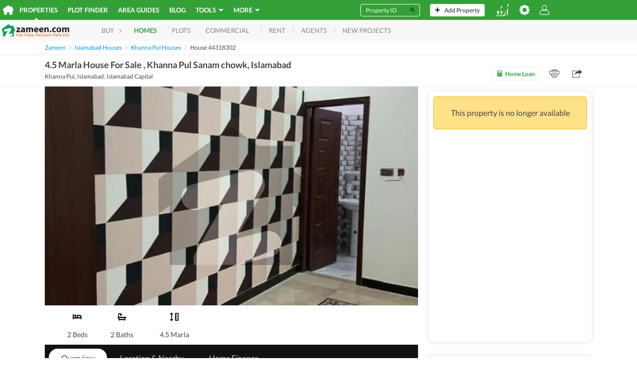

--- FILE ---
content_type: text/html;charset=utf-8
request_url: https://www.zameen.com/Property/islamabad_khanna_pul_4_5_marla_house_for_sale_khanna_pul_sanam_chowk__islamabad-44318302-9020-1.html
body_size: 152789
content:
<!DOCTYPE html><html lang="en" dir="ltr"><head><meta charSet="UTF-8"/><meta name="viewport" content="width=device-width, initial-scale=1.0, user-scalable=0"/><link rel="dns-prefetch" href="http://5BFU7FLVAD-dsn.algolia.net"/><link rel="dns-prefetch" href="https://www.googletagmanager.com"/><link rel="dns-prefetch" href="https://www.google-analytics.com"/><link rel="dns-prefetch" href="https://www.googletagservices.com"/><link rel="dns-prefetch" href="https://www.googleadservices.com"/><link rel="dns-prefetch" href="https://images.zameen.com"/><link rel="dns-prefetch" href="https://maps.googleapis.com/"/><link rel="dns-prefetch" href="https://www.zameen.com/"/><link rel="dns-prefetch" href="https://securepubads.g.doubleclick.net/"/><link rel="dns-prefetch" href="https://widget.eu.criteo.com/"/><link rel="apple-touch-icon" sizes="180x180" href="/assets/apple-touch-icon.1dbbcc9e3f454ad14d4fd0f5a25d37a3.png"/><link rel="icon" type="image/png" sizes="16x16" href="/assets/favicon-16x16.8ca5a2688a70096871086b2ca87b3da8.png"/><link rel="icon" type="image/png" sizes="32x32" href="/assets/favicon-32x32.d993255dfd39106b5ea27132ada5daf5.png"/><link rel="manifest" href="/assets/2f5769387c5c15689d7137051c0ba39d.json"/><link rel="mask-icon" href="/assets/safari-pinned-tab.73c3f2bd8015c7360c25e7fb794281e8.svg" color="#3ba83b"/><meta name="theme-color" content="#ffffff"/><title>4.5 Marla House For Sale , Khanna Pul Sanam chowk, Islamabad Khanna Pul, Islamabad ID44318302 - Zameen.com</title><meta property="og:title" content="4.5 Marla House For Sale , Khanna Pul Sanam chowk, Islamabad Khanna Pul, Islamabad ID44318302 - Zameen.com"/><meta name="twitter:card" content="summary_large_image"/><meta name="twitter:site" content="@ZameenProperty"/><meta name="twitter:title" content="4.5 Marla House For Sale , Khanna Pul Sanam chowk, Islamabad Khanna Pul, Islamabad ID44318302 - Zameen.com"/><meta itemProp="name" content="4.5 Marla House For Sale , Khanna Pul Sanam chowk, Islamabad Khanna Pul, Islamabad ID44318302 - Zameen.com"/><meta name="description" content="Islamabad Khanna Pul Property. 4.5 Marla House For Sale , Khanna Pul Sanam chowk, Islamabad-4.5 Marla house for Sale in khanna_pul, Sanam Chowk Bus Stop Link Rd Khanna Bathrooms: 2 Bedrooms: 2 Floors: 1 Demand: 8,500,000 Electricity: Availabl"/><link rel="canonical" href="https://www.zameen.com/Property/islamabad_khanna_pul_4_5_marla_house_for_sale_khanna_pul_sanam_chowk__islamabad-44318302-9020-1.html"/><meta property="og:url" content="https://www.zameen.com/Property/islamabad_khanna_pul_4_5_marla_house_for_sale_khanna_pul_sanam_chowk__islamabad-44318302-9020-1.html"/><meta itemProp="url" content="https://www.zameen.com/Property/islamabad_khanna_pul_4_5_marla_house_for_sale_khanna_pul_sanam_chowk__islamabad-44318302-9020-1.html"/><link rel="alternate" href="https://www.zameen.com/Property/islamabad_khanna_pul_4_5_marla_house_for_sale_khanna_pul_sanam_chowk__islamabad-44318302-9020-1.html" hrefLang="en"/><link rel="alternate" href="https://www.zameen.com/ur/Property/islamabad_khanna_pul_4_5_marla_house_for_sale_khanna_pul_sanam_chowk__islamabad-44318302-9020-1.html" hrefLang="ur"/><link rel="alternate" href="ioszameenapp:https://www.zameen.com/Property/islamabad_khanna_pul_4_5_marla_house_for_sale_khanna_pul_sanam_chowk__islamabad-44318302-9020-1.html"/><meta property="og:ttl" content="86400"/><link rel="preload" as="image" href="https://media.zameen.com/thumbnails/206648088-800x600.webp"/><meta property="og:image" content="https://media.zameen.com/thumbnails/206648088-400x300.jpeg"/><meta name="twitter:image" content="https://media.zameen.com/thumbnails/206648088-400x300.jpeg"/><meta itemProp="image" content="https://media.zameen.com/thumbnails/206648088-400x300.jpeg"/><meta name="robots" content="max-image-preview:large"/><script>window['dataLayer'] = window['dataLayer'] || [];window['dataLayer'].push({"experiments":{},"device_type":"d","app_agent_version":"1.0","app_agent":"web","app_environment":"production","language":"en","lang":"en","area_unit":"Sq. Ft.","currency_unit":"PKR","layout_preference":"list","url":"https:\u002F\u002Fwww.zameen.com\u002FProperty\u002Fislamabad_khanna_pul_4_5_marla_house_for_sale_khanna_pul_sanam_chowk__islamabad-44318302-9020-1.html","query_params":"?","route":{"routeName":"property","routeParams":{"slug":"islamabad_khanna_pul_4_5_marla_house_for_sale_khanna_pul_sanam_chowk__islamabad-44318302-9020-1"},"url":"\u002FProperty\u002Fislamabad_khanna_pul_4_5_marla_house_for_sale_khanna_pul_sanam_chowk__islamabad-44318302-9020-1.html","originalURL":"\u002FProperty\u002Fislamabad_khanna_pul_4_5_marla_house_for_sale_khanna_pul_sanam_chowk__islamabad-44318302-9020-1.html","referrer":null,"originalReferrer":null,"landingURL":"\u002FProperty\u002Fislamabad_khanna_pul_4_5_marla_house_for_sale_khanna_pul_sanam_chowk__islamabad-44318302-9020-1.html"},"referrer":null,"website_referrer":null,"starting_page_url":"https:\u002F\u002Fwww.zameen.com\u002FProperty\u002Fislamabad_khanna_pul_4_5_marla_house_for_sale_khanna_pul_sanam_chowk__islamabad-44318302-9020-1.html","anonymous_session_id":"2ead799d-0179-4ec0-8586-6a66f621c329","user_profile":{"userStatus":"Anonymous"},"website_platform":"strat","ad_id":44318302,"object_id":44318302,"listingid":44318302,"listing_id":44318302,"property_badge":"","listing_state":"inactive","listing_type_name":"property","purpose":"Buy","purpose_id":1,"completion_status":"completed","ag":194012,"agent_id":194012,"agent_ids":194012,"agencyid":194012,"seller_type":"business","company_ids":194012,"seller_ids":1001478110,"owner_user_id":1001478110,"cat_id":"9020","locality":"9020","loc_breadcrumb":";3;9020;","loc_city_id":"3","loc_city_name":"Islamabad","loc_id":"9020","loc_name":"Khanna Pul","city_id":"3","city_name":"Islamabad","loc_1_id":";1562;","loc_1_name":";Islamabad Capital;","loc_2_id":";3;","loc_2_name":";Islamabad;","loc_3_id":";9020;","loc_3_name":";Khanna Pul;","loc_4_id":"","loc_4_name":"","listing_type":9,"listing_type_id":9,"property_type":";Houses_Property;","category_1_id":1,"category_1_name":"Homes","category_2_id":9,"category_2_name":"Houses_Property","category_3_id":"","category_3_name":"","property_beds":2,"property_land_area":1013,"property_price":8500000,"property_baths_list":[2],"property_beds_list":[2],"property_area":94.11077952000001,"latitude":33.629662,"longitude":73.112268,"reference_id":"ID44318302","referrer_listing_id":null,"package_type":"premium","package_hot":0,"package_free":0,"package_paid":0,"package_superhot":0,"is_active":"1","has_image":"1","number_of_photos":9,"number_of_videos":0,"listing_title":"4.5 Marla House For Sale , Khanna Pul Sanam chowk, Islamabad","condition":"any","content_pvtf":"9,0,0,0","loc_region_id":";1562;","loc_region_name":";Islamabad Capital;","price":8500000,"listings":[{"agencyid":194012,"cat_id":"9020","has_image":"1","listing_type":9,"locality":"9020","package_type":"premium","purpose":1,"listingid":44318302,"stat_type":"view"}],"page_screen_name":"detail","listing_pagetype":"offerdetail","page_type":"offerdetail","website_section":"Buy","page_section":"detail","dynx_itemid":44318302,"dynx_locid":"9020-9020","dynx_category":null,"dynx_pagetype":"offerdetail","marketed_by":"Reall Pk Estate","property_image_url":"https:\u002F\u002Fzameen-dev.s3.eu-west-1.amazonaws.com\u002Fimage\u002F206648088\u002Fff7c9899d5eb40c185fd2942ab84a21a"});</script><script id="runtimeSettings">window.CONFIG={runtime: Object.assign({"CANONICAL_DOMAIN":"www.zameen.com","CANONICAL_DOMAIN_EXCEPTION":[""],"COOKIE_DOMAIN":null,"MOENGAGE_DATA_CENTER":"dc_1","MOENGAGE_SDK_VERSION":"2","STRAT_ENABLE_FILE_BASED_CACHING":false,"DISABLE_AUTO_PLAY_CAROUSELS":false,"EXPERIMENTS_OVERRIDE_VARIANT":"{}","DISABLE_MAPBOX_API":false,"DISABLE_FACEBOOK_PLACES":false,"ENABLE_OPEN_IN_APP":true,"KEYCLOAK_SERVER_URL":"http://localhost:8080","KEYCLOAK_PUBLIC_CLIENT_ID":"account","KEYCLOAK_REALM_NAME":"master","KEYCLOAK_TIMEOUT_MS":20000,"KEYCLOAK_SERVER_TIMEOUT_MS":3000,"KEYCLOAK_ENABLE_ISSUER_CLAIM_VALIDATION":true,"KEYCLOAK_PUBLIC_KEY":null,"KEYCLOAK_EMAIL_THEME_HINT":null,"STRAT_ENABLE_KEYCLOAK_PHONE_CODE_ONLY_LOGIN":false,"ELASTIC_SEARCH_API_URL":"https://search.zameen.com","ELASTIC_SEARCH_API_SEARCH_CREDENTIALS":"strat-search-zameen-production:214F&QZJ6SLo","DISABLE_SSR":false,"SITE_UNDER_MAINTENANCE":false,"PORT":"3000","ADS_SEARCH_EXHAUSTIVE_NB_HITS":50000,"HEALTH_API_TOKEN":null,"ENABLE_SECURE_COOKIES":true,"ENABLE_MO_ENGAGE":true,"WITH_SITEMAP_POPULAR_SEARCHES":true,"STRAT_MARKETING_CAMPAIGN":null,"STRAT_AGENTS_MARKETING_CAMPAIGN":null,"ENABLE_STRAT_SAVED_SEARCHES":true,"STRAT_ENABLE_CSP":false,"STRAT_ENABLE_CSP_REPORT":false,"STRAT_CSP_HEADER":null,"BAYUT_SA_ENABLE_GOVERNMENT_AUTHENTICATION":false,"SEARCH_INDEX_NAME_DLD_TRAKHEESI_PERMITS":"dld_trakheesi_permits_prod_alias","STRAT_INDEX_AREAGUIDE_CONTENT":"bayut_lpv_dynamic_content_prod_alias","SEARCH_INDEX_NAME_DLD_TRANSACTION_MONTHLY_TRENDS":"dld_transaction_monthly_trends_prod_alias","SEARCH_INDEX_NAME_DLD_RENT_TRANSACTION_MONTHLY_TRENDS":"dld_rent_transaction_monthly_trends_prod_alias","STRAT_SEARCH_INDEX_NAME_MOST_POPULAR_COMMUNITIES":"bayut_quarterly_location_popularity_ranking_prod_alias","STRAT_SEARCH_INDEX_NAME_DLD_BUILDING_DETAILS":"dld_building_details_prod_alias","STRAT_SEARCH_INDEX_NAME_DLD_PROPERTY_DETAILS":"dld_matched_property_details_prod_alias","STRAT_SEARCH_INDEX_NAME_DLD_TRANSACTION_DETAILS":"dld_transaction_details_prod_alias","STRAT_SEARCH_INDEX_NAME_DLD_SERVICE_CHARGES":"dld_service_charges_details_prod_alias","STRAT_SEARCH_INDEX_NAME_DLD_PROJECT_DETAILS":"dld_projects_with_off_plan_live_listings_prod_alias","STRAT_SEARCH_INDEX_NAME_MONTHLY_PRICE_TRENDS":"bayut_monthly_price_trends_prod_alias","STRAT_INDEX_NAME_AGENT_LEADERBOARD":"trubroker_badges_xp_complete_agents_bayutuae_prod_alias","STRAT_INDEX_AGENT_LOCATION_RANKING":"trubroker_xp_loc_and_cat_lvl_cube_complete_agents_bayutuae_prod_alias","STRAT_ENABLE_TRUBROKER_COMPLETION_STATUS":false,"STRAT_ES_REQUESTS_TIMEOUT_SECONDS":20,"STRAT_ES_DLD_REQUESTS_TIMEOUT_SECONDS":5,"FULL_TEXT_SEARCH_FUZZINESS":"AUTO:5,10","STRAT_WITH_CAPTCHA":true,"STRAT_WITH_RECAPTCHA_FOR_EMAIL_OTP":false,"STRAT_WITH_RECAPTCHA_FOR_EMAIL_LINK":false,"STRAT_RECAPTCHA_KEY":"6Ld80WYUAAAAAKS5LtOl6AUdA8mT3_8x8AxJX4K7","STRAT_ENABLE_GOOGLE_LOGIN":true,"STRAT_ENABLE_EMAIL_LINK_LOGIN":false,"STRAT_MAGIC_LINK_VALIDITY_MINUTES":15,"STRAT_FORCE_ENABLE_PHONE_LOGIN":false,"STRAT_FORCE_ENABLE_OTP_VALIDATION":false,"STRAT_FORCE_ENABLE_FAVORITES":false,"STRAT_FORCE_ENABLE_SAVED_SEARCHES":false,"STRAT_STATIC_PAGES_MAPBOX_API_KEY":"pk.eyJ1IjoienRlY2hncm91cCIsImEiOiJjbTNuMzQxZmgxMWI5MmpzOHN2YW56aDk1In0.jszw1BFoT36MIsdKqsLmDw","ENABLE_BROWSE_PROPERTIES":true,"BROWSE_PROPERTIES_ALWAYS_USE_ROOT_LOCATION":false,"STRAT_SHOW_TOTAL_AD_COUNT":true,"STRAT_ENABLE_OLX_SHOW_AD_COUNT":true,"STRAT_OLX_OTP_CHANNELS":"sms,voice","STRAT_ADCB_INTEREST_RATE":528,"REGA_LICENSE_URL":null,"ENABLE_HUMBUCKER_FETCH_INTERCEPTOR":false,"HUMBUCKER_SDK_TRUST_PUBLIC_KEY_JWK":null,"RESTRICTED_COUNTRIES_FOR_PROPAI":[""],"BAYUTGPT_RATE_LIMIT_CALL_NUMBER":30,"BAYUTGPT_TOTAL_LOGGED_OUT_RATE_LIMIT_CALL_NUMBER":1000,"BAYUTGPT_INDIVIDUAL_LOGGED_OUT_RATE_LIMIT_CALL_NUMBER":3,"BAYUTGPT_ENABLE_AUTHENTICATION_CHECK":true,"NEW_DROPDOWN_LOCATION":true,"SALES_TAX_PERCENTAGE":0,"STRAT_INDEX_NAME_TRUESTIMATE_PROPERTY_DETAILS":"truestimate_property_details_prod_alias","STRAT_TRUESTIMATE_RATE_LIMIT_TIME_INTERVAL":3600,"STRAT_ENABLE_MY_ADS_CARD_NEW_DESIGN":false,"STRAT_TRANSLATE_DESCRIPTION_RATE_LIMIT_CALL_NUMBER":100,"ENABLE_CUSTOM_MORTGAGE_CALCULATORS":false,"ENABLE_CUSTOM_MORTGAGE_CALCULATORS_FROM_DATE":"2024-09-01","STRAT_ENABLE_FACEBOOK_LOGIN":true,"STRAT_ENABLE_LEGION_AUTH":true,"STRAT_EXPOSE_API6_USER_KEY_IN_GTM":true,"ENABLE_ORIGINAL_HOMEPAGE_BANNER":false,"ENABLE_HOMEPAGE_BANNER_V2":false,"ENABLE_USE_SQUARE_FEET_FOR_USERAGENT_PREFIX":["zameen","okhttp"],"STRAT_ENABLE_SALE_TYPE_FILTER":false,"STRAT_ENABLE_PROJECT_PAGE":false,"STRAT_ENABLE_PROJECT_SEARCH":false,"STRAT_ENABLE_PROJECT_MAP_SEARCH":false,"STRAT_ENABLE_PROJECT_MAP_SEARCH_MOBILE":false,"STRAT_WALLET_TOP_UP_CAMPAIGN_GIFT_VALUE":0,"STRAT_ENABLE_WALLET_TOP_UP_CAMPAIGN":false,"ENABLE_INTERNATIONAL_NUMBER_LOGIN":false,"STRAT_ENABLE_AFTER_PAYMENT_PROCESSING_PAGE_REDIRECTION":false,"ENABLE_INTERNATIONAL_NUMBER_SIGNUP":false,"BAYUT_ENABLE_SIMILAR_TRANSACTIONS_WIDGET_DPV":false,"STRAT_PREFER_PHRASE_FOR_MOST_RELEVANT":true,"STRAT_HEADLESS_BROWSER_URL":"http://kubernetes.docker.internal","STRAT_ENABLE_CARS_AND_PROPERTIES_LPV_UPDATED_DESIGN":false,"STRAT_ENABLE_FOREX_BANNER":false,"STRAT_HIDE_CARS_AND_PROPERTIES_LPV_UPDATED_DESIGN_GALLERY":false,"STRAT_ENABLE_CARS_AND_PROPERTIES_LPV_UPDATED_DESIGN_DESKTOP":false,"STRAT_ENABLE_PRO_TOOL_LEADS_PAGE":false,"KEYCLOAK_FACEBOOK_PROVIDER_NAME":"facebook","STRAT_ENABLE_AD_DOCUMENT_BUTTONS":false,"STRAT_ENABLE_AUTOMATIC_EXPANDED_RADIUS":false,"STRAT_ENABLE_MOBILE_HOMEPAGE_OFF_PLAN_FORM":false,"STRAT_ENABLE_MBS_HEADER_REDESIGN_MOBILE":false,"STRAT_ENABLE_AUTO_TRANSLATE_DESCRIPTION_FRONTEND":false,"STRAT_ENABLE_AUTO_TRANSLATE_DESCRIPTION":false,"ELASTIC_PRO_TOOL_AGENT_LEADS_SERVER_URL":"https://fenix-data-es6.dubizzlecloud.com","ELASTIC_PRO_TOOL_AGENT_LEADS_CREDENTIALS":null,"ELASTIC_PRO_TOOL_AGENT_LEADS_INDEX_NAME":"consolidated_leads_log_profolio_dubizzleeg_stg","STRAT_ENABLE_HOMEPAGE_REDESIGN":false,"STRAT_ENABLE_MINIFORM_REDESIGN":false,"STRAT_TRANSACTIONS_SEARCH_CACHE_VERSION":"4","STRAT_CREDITS_QUANTITY_INCREMENT_VALUE":100,"ENABLE_PHONE_NUMBER_DISCLAIMER":false,"ENABLE_GOOGLE_MAPS_DPV":false,"ENABLE_GOOGLE_MAPS_MBS":false,"FENIX_ES2_PUBLIC_URL":"https://fenix-data-es2.dubizzle.com","FENIX_ES2_PUBLIC_CREDENTIALS":null,"FENIX_ES2_ENABLE_COOKIES":false,"FENIX_ES2_PRIVATE_URL":"https://fenix-data-es2.dubizzle.com","FENIX_TRUBROKER_ES_PRIVATE_URL":null,"FENIX_AREAGUIDES_ES_PUBLIC_URL":null,"FENIX_AREAGUIDES_ES_PUBLIC_CREDENTIALS":null,"ENABLE_CUSTOMER_SUPPORT_WIDGET":false,"PAYFAST_API_URL":"https://ipguat.apps.net.pk","PAYFAST_MERCHANT_ID":"102","OVATION_SEARCH_RANKING_TRACKING_ENABLED":false,"STRAT_ARE_UNIT_PLANS_PUBLIC":false,"STRAT_ENABLE_FETCH_TRUBROKER_CLIENT_SIDE":false,"CLIPS_URL":"https://media.zameen.com","STRAT_ENABLE_SHOW_TRANSACTION_UNIT_NUMBER":false,"WHITELISTED_AGENCIES_FOR_AGENT_WHATSAPP_CTA":[],"BLACKLISTED_AGENCIES_FOR_AGENT_WHATSAPP_CTA":[],"MORTGAGE_CALCULATOR_KIBOR":7.69,"DISABLE_APPLE_APP_SITE_ASSOCIATION":true,"STRAT_ENABLE_PROPERTY_TRANSACTION_SAFETY_TIPS":true,"ELASTIC_COOKIE_ROLLOUT_ENABLED":true,"ELASTIC_COOKIE_ROLLOUT_COUNTER":10}, (window.CONFIG && window.CONFIG.runtime) ? window.CONFIG.runtime : {})};</script><script id="fontsScript">(()=>{var e={61484:e=>{!function(){function t(e,t){document.addEventListener?e.addEventListener("scroll",t,!1):e.attachEvent("scroll",t)}function n(e){this.a=document.createElement("div"),this.a.setAttribute("aria-hidden","true"),this.a.appendChild(document.createTextNode(e)),this.b=document.createElement("span"),this.c=document.createElement("span"),this.h=document.createElement("span"),this.f=document.createElement("span"),this.g=-1,this.b.style.cssText="max-width:none;display:inline-block;position:absolute;height:100%;width:100%;overflow:scroll;font-size:16px;",this.c.style.cssText="max-width:none;display:inline-block;position:absolute;height:100%;width:100%;overflow:scroll;font-size:16px;",this.f.style.cssText="max-width:none;display:inline-block;position:absolute;height:100%;width:100%;overflow:scroll;font-size:16px;",this.h.style.cssText="display:inline-block;width:200%;height:200%;font-size:16px;max-width:none;",this.b.appendChild(this.h),this.c.appendChild(this.f),this.a.appendChild(this.b),this.a.appendChild(this.c)}function o(e,t){e.a.style.cssText="max-width:none;min-width:20px;min-height:20px;display:inline-block;overflow:hidden;position:absolute;width:auto;margin:0;padding:0;top:-999px;white-space:nowrap;font-synthesis:none;font:"+t+";"}function i(e){var t=e.a.offsetWidth,n=t+100;return e.f.style.width=n+"px",e.c.scrollLeft=n,e.b.scrollLeft=e.b.scrollWidth+100,e.g!==t&&(e.g=t,!0)}function a(e,n){function o(){i(a)&&a.a.parentNode&&n(a.g)}var a=e;t(e.b,o),t(e.c,o),i(e)}function s(e,t){var n=t||{};this.family=e,this.style=n.style||"normal",this.weight=n.weight||"normal",this.stretch=n.stretch||"normal"}var d=null,r=null,c=null,l=null;function u(){return null===l&&(l=!!document.fonts),l}function h(e,t){return[e.style,e.weight,!function(){if(null===c){var e=document.createElement("div");try{e.style.font="condensed 100px sans-serif"}catch(e){}c=""!==e.style.font}return c}()?"":e.stretch,"100px",t].join(" ")}s.prototype.load=function(e,t){var i=this,s=e||"BESbswy",c=0,l=t||3e3,f=(new Date).getTime();return new Promise(function(e,t){if(u()&&!function(){if(null===r){if(u()&&/Apple/.test(window.navigator.vendor)){var e=/AppleWebKit\/([0-9]+)(?:\.([0-9]+))(?:\.([0-9]+))/.exec(window.navigator.userAgent);r=!!e&&603>parseInt(e[1],10)}else r=!1}return r}()){var m,p=new Promise(function(e,t){!function n(){(new Date).getTime()-f>=l?t(Error(""+l+"ms timeout exceeded")):document.fonts.load(h(i,'"'+i.family+'"'),s).then(function(t){1<=t.length?e():setTimeout(n,25)},t)}()});Promise.race([new Promise(function(e,t){c=setTimeout(function(){t(Error(""+l+"ms timeout exceeded"))},l)}),p]).then(function(){clearTimeout(c),e(i)},t)}else m=function(){function r(){var t;(t=-1!=v&&-1!=w||-1!=v&&-1!=y||-1!=w&&-1!=y)&&((t=v!=w&&v!=y&&w!=y)||(null===d&&(d=!!(t=/AppleWebKit\/([0-9]+)(?:\.([0-9]+))/.exec(window.navigator.userAgent))&&(536>parseInt(t[1],10)||536===parseInt(t[1],10)&&11>=parseInt(t[2],10))),t=d&&(v==x&&w==x&&y==x||v==g&&w==g&&y==g||v==b&&w==b&&y==b)),t=!t),t&&(E.parentNode&&E.parentNode.removeChild(E),clearTimeout(c),e(i))}var u=new n(s),m=new n(s),p=new n(s),v=-1,w=-1,y=-1,x=-1,g=-1,b=-1,E=document.createElement("div");E.dir="ltr",o(u,h(i,"sans-serif")),o(m,h(i,"serif")),o(p,h(i,"monospace")),E.appendChild(u.a),E.appendChild(m.a),E.appendChild(p.a),document.body.appendChild(E),x=u.a.offsetWidth,g=m.a.offsetWidth,b=p.a.offsetWidth,function e(){if((new Date).getTime()-f>=l)E.parentNode&&E.parentNode.removeChild(E),t(Error(""+l+"ms timeout exceeded"));else{var n=document.hidden;(!0===n||void 0===n)&&(v=u.a.offsetWidth,w=m.a.offsetWidth,y=p.a.offsetWidth,r()),c=setTimeout(e,50)}}(),a(u,function(e){v=e,r()}),o(u,h(i,'"'+i.family+'",sans-serif')),a(m,function(e){w=e,r()}),o(m,h(i,'"'+i.family+'",serif')),a(p,function(e){y=e,r()}),o(p,h(i,'"'+i.family+'",monospace'))},document.body?m():document.addEventListener?document.addEventListener("DOMContentLoaded",function e(){document.removeEventListener("DOMContentLoaded",e),m()}):document.attachEvent("onreadystatechange",function e(){("interactive"==document.readyState||"complete"==document.readyState)&&(document.detachEvent("onreadystatechange",e),m())})})},e.exports=s}()}},t={};function n(o){var i=t[o];if(void 0!==i)return i.exports;var a=t[o]={exports:{}};return e[o](a,a.exports,n),a.exports}n.n=e=>{var t=e&&e.__esModule?()=>e.default:()=>e;return n.d(t,{a:t}),t},n.d=(e,t)=>{for(var o in t)n.o(t,o)&&!n.o(e,o)&&Object.defineProperty(e,o,{enumerable:!0,get:t[o]})},n.o=(e,t)=>Object.prototype.hasOwnProperty.call(e,t),(()=>{"use strict";var e=n(61484),t=n.n(e),o=function(e){-1!==document.documentElement.className.indexOf(e)||(document.documentElement.className+=" ".concat(e))};let i=function(e,n){var i=arguments.length>2&&void 0!==arguments[2]?arguments[2]:"fonts-loaded",a=[];Promise.all(n.map(function(n){var o;return(o=new(t())(e,{weight:n})).load.apply(o,a)})).then(function(){sessionStorage["fontsLoaded-".concat(i)]=!0,o(i)}).catch(function(t){delete sessionStorage["fontsLoaded-".concat(i)],console.warn("Font ".concat(e," not fully loaded."),t)}),sessionStorage.fontsLoaded&&o(i)};"rtl"===document.dir?i("NotoNashkh",[400],"fonts-loaded-rtl"):i("Lato",[300,400,700],"fonts-loaded-ltr")})()})();
//# sourceMappingURL=fonts.e72473d4ee5b4905.js.map</script><style id="browserStyles" data-href="main.desktop.917d39c20cb4985b.css">._73e5aa2c{bottom:0;left:0;position:absolute;right:0;top:0}._0916feb2{left:0}._0916feb2,._1687e3b8{display:flex;position:absolute;top:0;z-index:1;z-index:2}._1687e3b8{right:0}.f8e64b3f{left:0}._76057de6,.f8e64b3f{bottom:0;display:flex;position:absolute;z-index:1;z-index:2}._76057de6{right:0}.cb2a8a35,.dca7f822{display:flex;left:0;position:absolute;right:0;top:0;z-index:1}.cb2a8a35{bottom:0}._8b88496b{bottom:0;display:flex;left:0;position:absolute;right:0;z-index:1}.cb2a8a35{align-items:center}._5f0c6f53{animation:e2b760a2 10s cubic-bezier(.1,.05,0,1);animation-delay:.25s;animation-fill-mode:forwards;background-color:#29e;height:100%;opacity:1;width:0}@keyframes e2b760a2{0%{width:0}to{width:99%}}.c27c2309{align-items:start;background:#e6f2ff;display:flex;height:.2rem;left:0;pointer-events:none;position:fixed;right:0;top:0;z-index:1001}@keyframes d3703a6b{0%{transform:scale(1)}25%{transform:scale(1.25)}}.b65d689c{animation:d3703a6b .75s ease-in-out infinite;background-color:#33a137;border-radius:2rem;display:inline-block;height:2rem;margin:0 .3rem;transform-origin:center center;width:2rem}.b65d689c:nth-child(2){animation-delay:.18s}.b65d689c:nth-child(3){animation-delay:.36s}.b65d689c:nth-child(4){animation-delay:.54s}._74d16d45{display:flex;height:4.8rem;justify-content:center;width:calc(100% - 4rem);fill:none;margin:2rem}@keyframes bf999a2b{0%{opacity:0}to{opacity:1}}.cb398ea3{animation:bf999a2b 0s linear .4s 1 normal forwards;opacity:0}.c5df685e{fill:none;stroke-width:.6rem;stroke:#ebf4f2}@keyframes e378be4d{0%{stroke-dashoffset:480px}to{stroke-dashoffset:0}}._251e2704{fill:none;stroke-width:.6rem;stroke:#33a137;stroke-dasharray:220px;animation:e378be4d 1.5s linear infinite}.dd9b380a{display:flex;height:1.2rem;justify-content:center;margin:2rem;width:calc(100% - 4rem)}._4d035f82{fill:#fff;animation:_08914808 1s infinite}._4d035f82:nth-child(2){animation-delay:.35s}._4d035f82:nth-child(3){animation-delay:.7s}@keyframes _08914808{0%,50%{fill:#c1bfbf}to{fill:#fff}}._375d30ad{left:0;position:fixed;right:0}@media (max-width:768px){._375d30ad{z-index:1}}@keyframes _9587917f{0%{opacity:0}to{opacity:1}}@keyframes _6d850823{0%{opacity:1}to{opacity:0}}._661933fd{align-items:center;background:rgba(34,34,34,.9);bottom:0;display:flex;height:100%;justify-content:center;left:0;position:fixed;right:0;top:0;z-index:100}._10923b4e{background:#222}._9587917f{animation:_9587917f .25s forwards;opacity:0}._6d850823{animation:_6d850823 .25s forwards;opacity:1}.b1d7e659{display:none}@keyframes _388d07ac{0%{transform:translate3d(100%,0,0)}to{transform:translateZ(0)}}@keyframes _46c4fab9{0%{transform:translateZ(0)}to{transform:translate3d(100%,0,0)}}@keyframes _1d64ce4c{0%{transform:translate3d(-100%,0,0)}to{transform:translateZ(0)}}@keyframes _53e1962e{0%{transform:translateZ(0)}to{transform:translate3d(-100%,0,0)}}@keyframes _1f63991a{0%{transform:translateY(130%)}to{transform:translateY(0)}}@keyframes f87c7434{0%{transform:translateY(0)}to{transform:translateY(130%)}}._388d07ac{animation:_388d07ac .2s both}._46c4fab9{animation:_46c4fab9 .2s both}._388d07ac._7745c14d{animation:_1d64ce4c .2s both}._46c4fab9._7745c14d{animation:_53e1962e .2s both}._388d07ac._951caf1e{animation:_1f63991a .2s both}._46c4fab9._951caf1e{animation:f87c7434 .2s both}._08779655{visibility:hidden}._53d11be6{left:0;position:fixed;right:0;top:0;z-index:4}._670619c0{height:0;overflow:hidden;position:absolute;width:0}._4dc897bd{opacity:0}.b327aa6d{height:100%;overflow-y:scroll;overscroll-behavior:none}._33c23621{display:none}.e6d4169e{height:100%}.a7132536:hover{background-color:#cecece}.dd7e603a{fill:#444;stroke:#444;display:block;height:100%;width:100%}.a7132536{background-color:#e3e3e3;border:none;border-radius:.4rem;cursor:pointer;height:2.4rem;min-height:2.4rem;min-width:2.4rem;outline:none;padding:.5rem;width:2.4rem}.a7132536._062092c5{border:.1rem solid #fff}.a7132536._062092c5,.a7132536._062092c5:hover{background-color:transparent}.a7132536._062092c5 .dd7e603a{fill:#fff;stroke:#fff}._5f6f7a56{background:url("data:image/svg+xml;charset=utf-8,%3Csvg xmlns='http://www.w3.org/2000/svg' xml:space='preserve' class='svg-icon-sprite' viewBox='21471 3343 32 32'%3E%3Cpath fill='none' d='M21471 3343h32v32h-32z' data-name='Rectangle 1021'/%3E%3Cpath fill='%23fff' d='M21501.471 3372.467h-28.941a1.53 1.53 0 0 1-1.53-1.53v-23.058a1.53 1.53 0 0 1 1.53-1.53h28.941a1.53 1.53 0 0 1 1.529 1.53v23.058a1.53 1.53 0 0 1-1.529 1.53m-26.47-8v4h24v-4Z' data-name='Minimize'/%3E%3C/svg%3E") no-repeat 50%}._5f6f7a56,._7d2ddb84{display:block;height:100%;width:100%}._7d2ddb84{background:url("data:image/svg+xml;charset=utf-8,%3Csvg xmlns='http://www.w3.org/2000/svg' xml:space='preserve' class='svg-icon-sprite' viewBox='21524 3343 32 32'%3E%3Cpath fill='none' d='M21524 3343h32v32h-32z' data-name='Rectangle 1022'/%3E%3Cpath fill='%23fff' d='M21554.47 3372.651h-28.94a1.53 1.53 0 0 1-1.53-1.53v-23.058a1.53 1.53 0 0 1 1.53-1.53h28.94a1.53 1.53 0 0 1 1.53 1.53v23.058a1.53 1.53 0 0 1-1.53 1.53m-26.47-18.118v14.118h24v-14.118z' data-name='Maximize'/%3E%3C/svg%3E") no-repeat 50%}.c341d2c2{background-color:transparent;border:0;cursor:pointer;height:2rem;padding:0;width:2rem}._44a22020{background-color:#d31a1a;color:#fff;display:flex;font-size:2rem;height:5rem;justify-content:center;padding-top:.8rem}@media (max-width:768px){._44a22020{font-size:1.6rem;height:3.2rem;padding-top:.5rem}}.dropdown{display:inline-block;position:relative}.dropdown__content{display:none;position:absolute;right:0}.dropdown__trigger .dropdownArrow{background:url("data:image/svg+xml;charset=utf-8,%3Csvg xmlns='http://www.w3.org/2000/svg' fill='%23fff' viewBox='0 0 12 6'%3E%3Cpath d='m0 0 6 6 6-6z' class='cls-1'/%3E%3C/svg%3E") 50%/contain no-repeat;float:right;height:.5rem;width:1rem}.dropdown__trigger .dropdownArrow.dark{background:url("data:image/svg+xml;charset=utf-8,%3Csvg xmlns='http://www.w3.org/2000/svg' fill='%23767676' viewBox='0 0 12 6'%3E%3Cpath d='m0 0 6 6 6-6z' class='cls-1'/%3E%3C/svg%3E") 50%/contain no-repeat}.dropdown__trigger .dropdownArrow.darker,.dropdown__trigger .dropdownArrow.hoverable{background:url("data:image/svg+xml;charset=utf-8,%3Csvg xmlns='http://www.w3.org/2000/svg' fill='%234c4a4a' viewBox='0 0 12 6'%3E%3Cpath d='m0 0 6 6 6-6z' class='cls-1'/%3E%3C/svg%3E") 50%/contain no-repeat}.dropdown__trigger .dropdownArrow.hoverable{cursor:pointer}.dropdown__trigger:hover .dropdownArrow.hoverable{background:url("data:image/svg+xml;charset=utf-8,%3Csvg xmlns='http://www.w3.org/2000/svg' fill='%230792ea' viewBox='0 0 12 6'%3E%3Cpath d='m0 0 6 6 6-6z' class='cls-1'/%3E%3C/svg%3E") 50%/contain no-repeat;cursor:pointer}.dropdown--active>.dropdown__content{display:block;z-index:5}.dropdown--active>.dropdown__trigger .dropdownArrow{background:url("data:image/svg+xml;charset=utf-8,%3Csvg xmlns='http://www.w3.org/2000/svg' fill='%23fff' viewBox='0 0 12 6'%3E%3Cpath d='M12 6 6 0 0 6z' class='cls-1'/%3E%3C/svg%3E") 50%/contain no-repeat}.dropdown--active>.dropdown__trigger .dropdownArrow.dark{background:url("data:image/svg+xml;charset=utf-8,%3Csvg xmlns='http://www.w3.org/2000/svg' fill='%23767676' viewBox='0 0 12 6'%3E%3Cpath d='M12 6 6 0 0 6z' class='cls-1'/%3E%3C/svg%3E") 50%/contain no-repeat}.dropdown--active>.dropdown__trigger .dropdownArrow.darker,.dropdown--active>.dropdown__trigger .dropdownArrow.hoverable{background:url("data:image/svg+xml;charset=utf-8,%3Csvg xmlns='http://www.w3.org/2000/svg' fill='%234c4a4a' viewBox='0 0 12 6'%3E%3Cpath d='M12 6 6 0 0 6z' class='cls-1'/%3E%3C/svg%3E") 50%/contain no-repeat}.dropdown--active>.dropdown__trigger .dropdownArrow.hoverable{cursor:pointer}.dropdown--active>.dropdown__trigger:hover .dropdownArrow.hoverable{background:url("data:image/svg+xml;charset=utf-8,%3Csvg xmlns='http://www.w3.org/2000/svg' fill='%230792ea' viewBox='0 0 12 6'%3E%3Cpath d='M12 6 6 0 0 6z' class='cls-1'/%3E%3C/svg%3E") 50%/contain no-repeat;cursor:pointer}html[dir][lang=ar] .dropdown--active>.dropdown__trigger .dropdownArrow,html[dir][lang=ar] .dropdownArrow{position:relative;top:.1rem}.c9a455a2{display:flex;flex-direction:column;justify-content:center;max-width:30rem;position:relative}@media screen and (min-width:768px){.c9a455a2{max-width:34rem;width:34rem}}.c9a455a2{background-color:#fff;border-radius:.4rem;border-top:.5rem solid #33a137;padding:1.5rem 2rem 2rem}._71d1bc4d{background-color:transparent;border:none;outline:none;position:absolute;right:1rem;top:1rem}._03e882e4{border-top:.5rem solid #33a137;color:#33a137;max-width:30rem;padding:2rem}@media (min-width:950px){._03e882e4{max-width:40rem}}._6603cb55{display:inline-block;height:4.6rem;width:100%}.a2b7846e{font-size:2rem;font-weight:700;margin-top:1rem;text-align:center}.e6cc400a{color:#444;font-size:1.4rem;margin-top:1.5rem;text-align:center}.e6cc400a p{margin-bottom:0;margin-top:1rem}._095f22b1{background-color:#0792ea;border:none;border-radius:.4rem;color:#fff;cursor:pointer;display:block;font-size:1.3rem;font-weight:700;height:3.4rem;letter-spacing:.5px;margin-left:auto;margin-right:auto;margin-top:2rem;text-transform:uppercase;width:14rem}._095f22b1:active,._095f22b1:focus{outline:none}._095f22b1:hover{background-color:#0683d3}._095f22b1{background-color:#33a137}._095f22b1:hover{background-color:#2e9132}div.e1b7d7fc{border-top:.5rem solid #d31a1a;color:#d31a1a}.e631c429{fill:#d31a1a}.eb429c10{border-top:.5rem solid #0792ea;color:#0792ea}._639e393f{fill:#0792ea}.eb429c10{border-color:#33a137;color:#33a137}._639e393f{fill:#33a137}._00344b75{position:relative}._55620744{position:absolute;right:.5rem;top:.5rem;z-index:5}._5ddda413{background-color:#f5f5f5;border:0;color:#444;height:71rem;left:50%;max-width:125rem;overflow:hidden;padding:0;position:absolute;top:3rem;transform:translate(-50%);width:100%}@media (max-width:1366px){._5ddda413{height:61.5rem;max-width:115rem}}._276d5c93{height:100%;width:100%}.e866e8ec{position:absolute;right:1rem;top:1rem}.c09b86ec{bottom:0;position:fixed;right:7rem;width:34.5rem;z-index:3}.e0aebf84{background-color:#33a137;border-top-left-radius:.2rem;border-top-right-radius:.2rem;color:#fff;font-family:Lato;font-size:1.4rem;font-weight:700;height:2.5rem;padding:.3rem .5rem}.ea226df4{background-color:#fff;border-left:.1rem solid #e3e3e3;border-right:.1rem solid #e3e3e3}._2b3f2648{float:right}._2b3f2648:focus{outline:none}._3dcaf8d2{align-items:center;box-shadow:0 .3rem .6rem 0 rgba(0,0,0,.08);display:flex;height:4.2rem;position:relative;z-index:10}@media (max-width:768px){._3dcaf8d2{border-bottom:.1rem solid #e0e4e7;height:4.8rem}}._3dcaf8d2 ._2342459a{display:inline-block;font-size:2.1rem;font-weight:700}@media (max-width:768px){._3dcaf8d2 ._2342459a{font-size:1.5988rem;margin:auto 0 auto auto;text-transform:uppercase}}._3dcaf8d2 ._2342459a{color:#444;letter-spacing:normal;margin:1rem 0 auto auto;padding-left:3.5rem;text-align:center}._3dcaf8d2 ._2342459a:first-letter{text-transform:uppercase}._3dcaf8d2 .a677bc15{background-color:#e3e3e3;border:none;float:right;margin-left:auto;margin-right:1rem;margin-top:1rem;outline:none}@media (max-width:768px){._3dcaf8d2 .a677bc15{margin-top:0}}._49f8d8bd{align-items:center;background-color:transparent;border:none;display:inline-flex;height:1.9rem;margin-top:0;outline:none!important;outline-offset:none!important;padding:0;position:relative;vertical-align:middle}._49f8d8bd:hover{cursor:pointer}._49f8d8bd:hover .a4ddb5a1:not(.c48d9a6a){color:#0792ea}.a4ddb5a1{color:#222;font-size:1.6rem;line-height:1.6rem;margin-right:.8rem;text-align:center}.a4ddb5a1.c48d9a6a{font-size:1.4rem}._9e8c23a4{align-items:center;background-color:transparent;border:none;display:inline-flex;height:1.9rem;margin-top:0;outline:none!important;outline-offset:none!important;padding:0;position:relative;vertical-align:middle}._9e8c23a4:hover{cursor:pointer}._9e8c23a4:hover .e6c0eb69{color:#0792ea}._9e8c23a4:hover ._953f3ac8{background:url("data:image/svg+xml;charset=utf-8,%3Csvg xmlns='http://www.w3.org/2000/svg' fill='%230792ea' viewBox='0 0 12 6'%3E%3Cpath d='m0 0 6 6 6-6z' class='cls-1'/%3E%3C/svg%3E") 50%/contain no-repeat;display:inline-block;height:.5rem;position:relative;top:.1rem;width:1rem}.e6c0eb69{color:#222;font-size:1.6rem;line-height:1.6rem;margin-right:.8rem;text-align:center}._953f3ac8{background:url("data:image/svg+xml;charset=utf-8,%3Csvg xmlns='http://www.w3.org/2000/svg' fill='%234c4a4a' viewBox='0 0 12 6'%3E%3Cpath d='m0 0 6 6 6-6z' class='cls-1'/%3E%3C/svg%3E") 50%/contain no-repeat;display:inline-block;height:.5rem;position:relative;top:.1rem;width:1rem}.cab9a6ca{transform:rotate(180deg)}html[dir][lang=ar] ._953f3ac8{top:.2rem}.bec6e8da{align-items:center;appearance:none;background-color:#fff;border:none;border-radius:.4rem;box-shadow:0 0 .2rem rgba(34,2,0,.16);cursor:pointer;display:flex;justify-content:space-between;margin:0;padding:0;position:relative;z-index:3}.bec6e8da .d8b26ec7{align-self:flex-start;background:none;border:none;cursor:pointer;height:1.8rem;margin:1.2rem;padding:0;width:1.8rem}.bec6e8da .d8b26ec7 ._7cea18f5{fill:#222;height:18px;width:18px}.bec6e8da:active,.bec6e8da:focus{outline:none}@keyframes ec1f9e23{0%{width:0}to{width:100%}}.b5ba26e0{animation-fill-mode:forwards;animation-name:ec1f9e23;border-radius:0 0 .4rem .4rem;bottom:0;height:.3rem;left:0;position:absolute;width:0}@keyframes b0aced70{0%{opacity:0}to{opacity:1}}@keyframes _4dbf7ded{0%{opacity:1}to{opacity:0;z-index:-1}}.b0aced70{animation:b0aced70 .3s forwards;opacity:0}._4dbf7ded{animation:_4dbf7ded .3s forwards;opacity:1}.b627e619{left:0;position:fixed;right:0;top:0;transition:transform .4s ease-in-out;z-index:4}._520955ba{appearance:none;background:none;border:none;color:inherit;cursor:pointer;margin:0;padding:0}._520955ba:active,._520955ba:focus{outline:none}._595590d9{fill:#fff;height:1.8rem;width:100%;width:4.5rem;stroke-width:0;vertical-align:middle}html[dir][lang=ar] ._595590d9{stroke-width:.9}._0b68285b{fill:#4c4a4a;stroke:#4c4a4a;stroke-width:0;height:1.8rem;vertical-align:middle;width:100%;width:4.5rem}html[dir][lang=ar] ._0b68285b{padding-top:.3rem}._3adbb31a{fill:#006169;stroke:#006169;stroke-width:0}html[dir][lang=ar] .dd9b5253,html[dir][lang=en] .dd9b5253{padding-top:.8rem}html[dir][lang=ar] .dd9b5253._4473e604,html[dir][lang=en] .dd9b5253._4473e604{padding:0}._595590d9.dd9b5253{fill:#006169;stroke:#006169;height:2.4rem;padding-bottom:.8rem;padding-top:.8rem;width:5.7rem}._595590d9.dd9b5253._4473e604{padding:0}._0b68285b.dd9b5253{padding-bottom:.8rem;padding-top:.8rem}._595590d9.dd9b5253.de2b1d0a{fill:#006169;stroke:#006169;height:2rem;stroke:none}.c64ba786{background-color:#fff;display:flex;flex-direction:column}._9d103d62{border-radius:.4rem;bottom:auto;left:50%;max-height:85%;max-width:40rem;right:auto;top:50%;transform:translate(-50%,-50%);width:85%}._9d103d62,.fcb22991{background-color:#fff;display:flex;flex-direction:column;position:absolute}.fcb22991{bottom:0;left:0;right:0;top:0}@media (min-width:950px){.fcb22991{background-color:#fff;border-radius:.4rem;bottom:auto;display:flex;flex-direction:column;left:50%;max-height:85%;max-width:40rem;position:absolute;right:auto;top:50%;transform:translate(-50%,-50%);width:85%}}.fa4efe63{display:inline-block;width:100%}._4b14caba{appearance:none;background:none;border:none;color:inherit;cursor:pointer;margin:0;padding:0}._4b14caba:active,._4b14caba:focus{outline:none}._4b14caba{float:right;padding:1.6rem 1.6rem 0}._4b14caba>svg{height:2rem;width:2rem;stroke:rgba(34,34,34,.64);fill:#4c4a4a}.e72f6e87{margin-left:2rem;margin-top:1rem}._139ea02e{background-color:rgba(0,0,0,.8);bottom:0;left:0;position:fixed;right:0;top:0;z-index:100}._139ea02e._837fa925{background-color:rgba(0,0,0,.4)}.d30cb623{height:5rem;width:5rem}.c14398ba{color:#fff;margin-top:1rem}._948d9e0a{display:flex}._2af343a6{flex-shrink:0}.b2e0090c{justify-content:center}.c5cab4d3{justify-content:right}.d9da563e{justify-content:end}.ab0d2d79{justify-content:space-around}._2f820562{justify-content:space-evenly}.d7383df5{justify-content:space-between}._371e9918{align-items:center}.d55282b0{align-items:stretch}._03242e4d{align-items:start}._3ec8085e{align-items:end}.e6d06fd1{align-items:baseline}._95d4067f{flex-direction:column}.be2aaca6{flex-direction:column-reverse}.f649b3f0{flex-direction:row-reverse}.e1c7c3d4{width:100%}._1e086faf{min-height:100%}._4122130d{flex:1}._74d21682{flex-wrap:wrap}._8206696c{font-size:1.4rem}._9ccd5b06{font-size:1.008rem}._1fcb6673{font-size:1.204rem}.a1c1940e{font-size:1.596rem}._2454243d{font-size:1.988rem}.cddc7413{font-size:2.394rem}.ce01ef13{text-align:center}.b7af14b4{font-weight:700}._41841818{text-decoration:underline}._177f1b38{font-style:italic}.dd240920{text-transform:uppercase}.d0c372c0{text-transform:capitalize}.c1cb6854{text-decoration:line-through}.ad4f5dbd{display:block}._9ad89124{white-space:nowrap}.dabb30dd{color:#a94442}._87c41585{color:#62797d}@keyframes f213fcf1{to{transform:rotate(1turn)}}.c103931c{animation:f213fcf1 1s linear infinite;border:.25rem solid;border-color:#fff #fff transparent;border-radius:50%;height:2.5rem;width:2.5rem}.e09b2db1{border-color:#33a137 #33a137 transparent}@keyframes _7b6450e5{0%{opacity:0}to{opacity:1}}._7b6450e5{animation:_7b6450e5 0s linear .4s 1 normal forwards;opacity:0}@keyframes _3c8a5d7d{0%{height:0;width:0}to{height:auto;width:auto}}div._3c8a5d7d{animation:_3c8a5d7d 0s linear .4s 1 normal forwards;height:0;overflow:hidden;width:0}@keyframes _8e5685c8{0%{opacity:0}to{opacity:1}}@keyframes _333014b1{0%{opacity:1}to{opacity:0}}._4749e8e3{height:.2rem;left:0;margin:auto;position:absolute;right:0;width:.2rem}.b45df59e{bottom:0}._3caa900c{align-items:center;animation:_8e5685c8 .15s forwards;animation-duration:.35s;display:flex;justify-content:flex-end;opacity:0;opacity:1;position:absolute;transition:.35s;transition-duration:.35s;width:max-content;z-index:3}._3caa900c._04db2f39{bottom:0;right:calc(100% + 1rem);top:0}._3caa900c.b8acd17d{bottom:0;left:calc(100% + 1rem);top:0}._3caa900c._55067d88{left:0;position:absolute;top:calc(100% + 1rem);transform:translate(calc(-50% + .1rem));white-space:nowrap}.fb8b91b5._04db2f39{max-width:calc(50vw - 20rem)}.fb8b91b5{max-width:-moz-fit-content;max-width:fit-content}._3caa900c._7e8dfdf8{bottom:calc(100% + 1rem);left:0;position:absolute;transform:translate(calc(-50% + .1rem));white-space:nowrap}.ae8fe41a{font-size:1.4rem;padding:.3rem .7rem .7rem;word-wrap:break-word;background-color:#d31a1a;border-radius:.5rem;box-shadow:0 0 1.4rem rgba(0,0,0,.2);color:#fff;pointer-events:auto}html[dir=rtl] .ae8fe41a{font-weight:300;line-height:1;min-height:3.2rem}html[dir=rtl] ._3caa900c,html[dir=rtl] ._82d16389{line-height:1}._82d16389{background:none;border:none;color:#ffc4c4;cursor:pointer;font-size:1.8rem;margin:0 0 0 .5rem;padding:0}._82d16389:active,._82d16389:focus{outline:none}.e112363e{border-color:#d31a1a;color:#d31a1a}.e112363e._04db2f39{border-left:.8rem solid;right:-.7rem}.e112363e._04db2f39,.e112363e.b8acd17d{border-bottom:.8rem solid transparent;border-top:.8rem solid transparent;height:0;margin-top:-.7rem;position:absolute;top:50%;width:0}.e112363e.b8acd17d{border-right:.8rem solid;left:-.7rem}.e112363e._7e8dfdf8{border-top:.8rem solid;bottom:-.7rem}.e112363e._55067d88,.e112363e._7e8dfdf8{border-left:.8rem solid transparent;border-right:.8rem solid transparent;height:0;left:0;margin:-.7rem auto auto;position:absolute;right:0;width:0}.e112363e._55067d88{border-bottom:.8rem solid;bottom:0;top:0}._3c2a6f14{display:none}.c8370e3b{display:inline-flex;outline:none}._36122c3f,.c8370e3b{vertical-align:middle}._36122c3f{appearance:none;background-color:transparent;border:1px solid #ededed;border-radius:50%;cursor:pointer;height:1.7rem;margin:0;position:relative;width:1.7rem}._36122c3f:checked{border:none;outline:none}._36122c3f:checked:after{background:url("data:image/svg+xml;charset=utf-8,%3Csvg xmlns='http://www.w3.org/2000/svg' width='17' height='17' fill='%2328b16d' viewBox='2 2 20 20'%3E%3Cpath d='M12 2a10 10 0 1 0 10 10A10 10 0 0 0 12 2m0 18a8 8 0 1 1 8-8 8 8 0 0 1-8 8'/%3E%3Ccircle cx='5' cy='5' r='5' transform='translate(7 7)'/%3E%3C/svg%3E");content:"";display:block;font-size:1.3rem;height:1.7rem;left:0;position:absolute;top:0;visibility:visible;width:1.7rem}html[dir=rtl] ._36122c3f:checked:after{line-height:1}._66e57638{color:#fff;cursor:pointer;font-size:1.3rem;padding-left:.5rem;width:100%;-webkit-tap-highlight-color:rgba(0,0,0,0)}@media (max-width:768px){._66e57638{padding-left:0}}._8e188492{align-items:flex-start;display:flex;gap:.8rem;position:relative}label._88730365{color:#222;font-size:1.4rem;font-weight:400;line-height:1.6rem;padding-left:1rem}.b4de058f{appearance:none;background-color:transparent;border-radius:50%;cursor:pointer;height:1.6rem;margin:0;position:relative;vertical-align:middle;width:1.6rem}.b4de058f:checked{border:none;outline:none}.b4de058f:checked:after{background:url("data:image/svg+xml;charset=utf-8,%3Csvg xmlns='http://www.w3.org/2000/svg' width='17' height='17' fill='%2328b16d' viewBox='2 2 20 20'%3E%3Cpath d='M12 2a10 10 0 1 0 10 10A10 10 0 0 0 12 2m0 18a8 8 0 1 1 8-8 8 8 0 0 1-8 8'/%3E%3Ccircle cx='5' cy='5' r='5' transform='translate(7 7)'/%3E%3C/svg%3E");content:"";display:block;font-size:1.3rem;height:1.6rem;left:0;position:absolute;top:0;visibility:visible;width:1.6rem}.b4de058f{border:1px solid #ededed;border-radius:.2rem;margin-top:.4rem}.b4de058f:checked:after{background:url("data:image/svg+xml;charset=utf-8,%3Csvg xmlns='http://www.w3.org/2000/svg' fill='%23006169' viewBox='0 0 16 16'%3E%3Crect width='16' height='16' rx='2'/%3E%3Crect width='15' height='15' x='.5' y='.5' rx='1.5'/%3E%3Cpath fill='%23fff' stroke='%23fff' d='M6.25 10.43 3.82 8 3 8.82l3.26 3.26 7-7-.82-.82z'/%3E%3C/svg%3E")}html[dir=rtl] .b4de058f:checked:after{line-height:1}.aa424465{display:flex;margin-left:0}.eeafade3{margin:3.2rem 0;text-align:left}._60d9637f{display:inline-flex;outline:none;vertical-align:middle}.d559e959{color:rgba(34,34,34,.64);display:inline-block;font-size:1.204rem;margin-top:.6rem;text-align:center}.d559e959>a{color:#0792ea}.bf94a567{margin-left:.5rem}._9de12a70{margin-top:1.6rem}._9de12a70:first-child{margin-top:0}._4c81d208{color:#002f34;display:block;font-weight:400;margin-bottom:.3rem}._1aa31fce{background-color:transparent;border:none;color:#006169;cursor:pointer;font-size:1.6rem;font-style:normal;font-weight:700;line-height:2rem;padding-bottom:1.6rem;text-align:center;width:-moz-fit-content;width:fit-content}._1aa31fce:disabled{color:#767676;cursor:not-allowed}._94073b7e{font-size:1.6rem}._1d11bbe3{align-items:center;aspect-ratio:1;display:grid;flex:none;inline-size:var(--back-btn-size,2rem);justify-items:center;margin-inline-start:-.6rem;place-items:center}._5f823811{--_back-btn-icon-size:var(
        --back-btn-icon-size,calc(var(--back-btn-size, 2rem)*0.4375)
    );fill:#222;height:var(--_back-btn-icon-size);margin-inline-start:-.1rem;width:var(--_back-btn-icon-size)}[dir=rtl] ._5f823811{transform:scaleX(-1)}._3f674f18{cursor:pointer;left:1.6rem;position:absolute;top:1.6rem;fill:rgba(34,34,34,.64);height:2.5rem;width:2.5rem}._3f674f18.b1d2ec20{height:2rem;width:2rem}html[dir=rtl] ._3f674f18{transform:rotate(180deg)}._41b7ee37{font-size:1.988rem;margin:1.6rem 0;text-align:center}.bad2b4e1{margin-top:1.6rem;text-align:center;width:100%}.bad2b4e1>*{margin-bottom:3.2rem}.bad2b4e1>:last-child{margin-bottom:0}.fcb70ff4{color:rgba(34,34,34,.64);font-size:1.204rem;margin-top:3.2rem;text-align:center}.fbf5f87b{text-align:left}.dd415a13{gap:1.6rem}._2819f132,.f612ab70{height:6rem;width:6rem!important}.bd88fddd{height:5rem;width:7.6rem!important}._2819f132,.bd88fddd{border:1px solid #dbdbdb;border-radius:.4rem;box-sizing:border-box;color:#006169;font-size:2.394rem;font-weight:700;margin:0;outline:none;padding:.5rem 0}html[dir=rtl] .dd415a13{direction:ltr}._0e53ba5e{border:1px solid #006169}.c6207ae4{display:block;font-size:1.4rem;text-align:center}@keyframes bc453853{0%{opacity:.3}50%{opacity:.7}to{opacity:.3}}.b38f10c2{animation-duration:1s;animation-fill-mode:forwards;animation-iteration-count:infinite;animation-name:bc453853;animation-timing-function:linear;background-color:rgba(0,47,52,.2);position:relative}._69686a00{color:#383838}._69686a00._522476cb{color:#f73131}._69686a00._56c9d245{color:#ffe447}.e928f29d{align-items:center;display:flex;flex-direction:column;justify-content:center}.e928f29d>span{margin-bottom:1rem}.grecaptcha-badge{visibility:hidden}._91e21052{align-items:center;background-color:#006169;border:0;border-radius:.8rem;color:#fff;cursor:pointer;display:flex;height:48px;justify-content:center;max-height:100%;padding:0 1rem;text-align:center}._91e21052:hover{background-color:#00575e}._91e21052:active{background-color:#006169}._91e21052:disabled{background-color:#f5f5f5;color:#767676;cursor:not-allowed}button._4893aaa7{color:#33a137;fill:#33a137;background-color:#fff;border:0;box-shadow:inset 0 0 0 var(--btn-border-thickness,.1rem) var(--btn-border-color,#33a137);height:48px;transition:box-shadow .1s}button._4893aaa7:hover{--btn-border-thickness:0.3rem;background-color:#e5eff0}button._4893aaa7:active{background-color:#fff}button._4893aaa7:disabled{--btn-border-thickness:var(--btn-border-thickness);--btn-border-color:#fff;background-color:#fff}button._4893aaa7.af478541,button.af478541{height:4rem}button._2ddf0afd{border:none;color:#0792ea;height:2rem;margin:1.4rem 0;padding:0}button._2ddf0afd,button._2ddf0afd:hover{background-color:transparent}button._2ddf0afd:active,button._2ddf0afd:disabled{background-color:transparent;color:#767676}button._2ddf0afd.af478541{height:1.8rem;margin:1.1rem 0}button._25bd0dbb{border:none;color:#006169;font-weight:700;margin:.5rem 0;padding:0;text-transform:uppercase}button._25bd0dbb,button._25bd0dbb:hover{background-color:transparent}button._25bd0dbb:last-of-type{margin-bottom:0}button._25bd0dbb:active{background-color:transparent;color:#006169}button._25bd0dbb:disabled{background-color:transparent;color:#767676;cursor:not-allowed}button._7ec4a74f{color:#33a137}button._7ec4a74f,button._7ec4a74f:active,button._7ec4a74f:hover{background-color:#e5eff0}button._64b32863,button._64b32863:active,button._64b32863:hover{background-color:#a94442}button.dd76951b{color:#fff;fill:#fff}button.dd76951b,button.dd76951b:active,button.dd76951b:hover{background-color:transparent}button._7a93725b{color:#fff;fill:#0792ea;background-color:#0792ea;border:.1rem solid #0792ea}button._7a93725b:active,button._7a93725b:disabled,button._7a93725b:hover{background-color:#0792ea;border:.1rem solid #0792ea;filter:brightness(90%)}button._51ea08a8{margin-left:10%;position:relative;width:80%}button.aaa72c7a{cursor:wait}.b4840212{margin-right:.5rem;fill:#fff;height:2.065rem;min-height:2.065rem;min-width:2.065rem;width:2.065rem}.b4840212._545e587d{height:2.3954rem;min-height:2.3954rem;min-width:2.3954rem;width:2.3954rem}.b4840212._51ea08a8{left:2rem;position:absolute}.b4840212._4893aaa7{fill:#33a137}.b4840212.dd76951b{fill:#fff}.b4840212._7ec4a74f{fill:#33a137}.b4840212._7ec4a74f.af7f7434{fill:#767676}._30de236c{font-size:1.596rem}._30de236c._51ea08a8{left:7.4rem;position:absolute}._30de236c.af478541{font-size:1.4rem}._30de236c._2ddf0afd{line-height:2rem;padding:0;position:relative}._30de236c._2ddf0afd:before{border-bottom:0 solid #0792ea;bottom:0;content:"";left:0;margin:0 auto;position:absolute;right:0;transition:0;width:100%}._30de236c._2ddf0afd:hover:before{border-width:.2rem;width:100%}._30de236c._2ddf0afd:active:before{border-color:#767676;border-width:.2rem}._30de236c._2ddf0afd:disabled:before{border-color:#767676}._30de236c.b1f7b2bc:before{border-bottom:0 solid #767676;transition:none}._30de236c._2ddf0afd.af478541{line-height:1.8rem}.e07f63ca{width:100%}._27154c33{border:none;border-radius:0}._8f6998e8{margin-top:1.6rem;text-align:center;width:100%}._8f6998e8>*{margin-bottom:3.2rem}._8f6998e8>:last-child{margin-bottom:0}._8f6998e8{margin-top:0}._21575627{align-items:center;background-color:#006169;border:0;border-radius:.8rem;color:#fff;cursor:pointer;display:flex;height:48px;justify-content:center;max-height:100%;padding:0 1rem;text-align:center}._21575627:hover{background-color:#00575e}._21575627:active{background-color:#006169}._21575627:disabled{background-color:#f5f5f5;color:#767676;cursor:not-allowed}._21575627{margin-top:3.2rem}.f1c41c71{padding:.5rem;text-align:center}._2331c901{height:20rem;width:20rem}._336e17b9,.d8ac7825{font-size:1.596rem}._336e17b9{color:rgba(34,34,34,.64)}.d8ac7825{color:rgba(34,34,34,.36);font-size:1.596rem;margin-top:1rem}.d97f9ad4{align-self:center;margin-top:1rem}.e92826b5{padding:1rem}._8944c5f4{align-self:flex-start;padding:0 .5rem}@media (max-width:768px){._8944c5f4{flex-direction:column-reverse;flex-wrap:wrap;text-align:center}}.cdb70986{margin-right:4rem}@media (max-width:768px){.cdb70986{margin-right:0;margin-top:1rem}}._8b0841ba{font-size:12.012rem;font-weight:700}@media (max-width:768px){._8b0841ba{font-size:8.988rem}}._1fd449a2{font-size:3.192rem}@media (max-width:768px){._1fd449a2{font-size:2.394rem}}.aac66ae8{margin-top:1rem}._73f4b791{color:rgba(34,34,34,.64);font-size:1.596rem}._0a47b7b0{height:20rem;width:20rem}._0c2ffce3{appearance:none;background:none;border:none;border-radius:inherit;color:#222;flex:1;font-size:1.4rem;height:100%;margin:0;overflow:hidden;padding:0 0 0 1.2rem;resize:none;text-overflow:ellipsis;width:100%}._0c2ffce3,._0c2ffce3:focus{outline:none}._0c2ffce3::placeholder{color:#757575;opacity:1}._0c2ffce3._724f8860::placeholder{color:#a3a1a1}._0c2ffce3._686afc0c{color:#61797d}html[dir=rtl] ._0c2ffce3[type=tel]{direction:rtl;padding-right:1.2rem}html[dir=rtl] ._16f994ea{direction:ltr;padding:0 0 0 .75rem}._228570bf{padding-right:5rem}textarea._0c2ffce3{left:.1rem;overflow-y:auto;padding:.5rem 4rem .5rem 1.2rem;position:relative}.fc0d8fb2{color:#a3a1a1}.f2d11bfc{align-items:center;display:flex}.f2d11bfc,html[dir=rtl] ._8a1c9a2f{border-right:.1rem solid #dbdbdb;margin:.75rem 0;padding:0 .75rem}html[dir=rtl] ._8a1c9a2f{border-left:none}.b0bdf65f{margin:.5rem}._66a72cb1{position:absolute;right:.1rem;top:.1rem}.e70ff203::-webkit-inner-spin-button,.e70ff203::-webkit-outer-spin-button{appearance:none;margin:0}html[dir=rtl] ._6764ee76{direction:ltr}.da661d8d{margin-bottom:1.2rem;margin-top:1.2rem;position:absolute;right:1.6rem}._1c109208{color:#222}._1c109208._9cc11ccf{width:30%}._7f92e641{color:#dfdfdf}._5aeede43{background-color:#fff;border:.1rem solid #dbdbdb;border-radius:.4rem;display:flex;height:48px;max-height:100%;position:relative}.a3b3711b{border:.1rem solid #bdbebf;border-radius:.8rem}._76bc6712{height:10.5rem;position:relative}._1db27fa0{flex:1}._1db27fa0[focus-within]:not(._7f5a4393):not(.b1bb3a2f) ._5aeede43{border:.1rem solid #006169}._1db27fa0:focus-within:not(._7f5a4393):not(.b1bb3a2f) ._5aeede43{border:.1rem solid #006169}._1db27fa0[focus-within]:not(._7f5a4393):not(.b1bb3a2f) ._1c109208{color:#006169;font-weight:700}._1db27fa0:focus-within:not(._7f5a4393):not(.b1bb3a2f) ._1c109208{color:#006169;font-weight:700}._1db27fa0._7f5a4393 ._5aeede43{border:.1rem solid #f73131}._1db27fa0._7f5a4393 ._1c109208{color:#f73131;font-weight:700}._1db27fa0.b1bb3a2f ._5aeede43{border:.1rem solid #ffe447}._1db27fa0.b3762f60 ._5aeede43{border:.1rem solid #f73131}._1db27fa0._5491bf4d:not(.c919de7f):not(.b1bb3a2f) ._5aeede43{border:.1rem solid #006169}._1db27fa0._5491bf4d:not(.c919de7f):not(.b1bb3a2f) ._1c109208{color:#006169}._1db27fa0._2b32e51b ._5aeede43{background-color:#f7f8f8;border:none;border-bottom:.1rem solid #dbdbdb;border-radius:0}._1db27fa0._2b32e51b[focus-within]:not(._7f5a4393):not(.b1bb3a2f) ._5aeede43{border:none;border-bottom:.1rem solid #006169}._1db27fa0._2b32e51b:focus-within:not(._7f5a4393):not(.b1bb3a2f) ._5aeede43{border:none;border-bottom:.1rem solid #006169}._1db27fa0._183ed1b9._5491bf4d:not(.c919de7f) ._5aeede43,._1db27fa0._183ed1b9[focus-within]:not(._7f5a4393) ._5aeede43{border:.1rem solid #33a137}._1db27fa0._183ed1b9:focus-within:not(._7f5a4393) ._5aeede43{border:.1rem solid #33a137}._1db27fa0._75af16fb{width:100%}._1db27fa0._55792910 ._5aeede43,._1db27fa0._55792910._5491bf4d:not(.c919de7f):not(.b1bb3a2f) ._5aeede43,._1db27fa0._55792910[focus-within]:not(._7f5a4393):not(.b1bb3a2f) ._5aeede43{border:none}._1db27fa0._55792910._5491bf4d:not(.c919de7f):not(.b1bb3a2f) ._5aeede43,._1db27fa0._55792910:focus-within:not(._7f5a4393):not(.b1bb3a2f) ._5aeede43{border:none}._1db27fa0._9cc11ccf{display:block}@media (min-width:896px){._1db27fa0._9cc11ccf{display:flex;justify-content:space-between}}._6411fe9a{display:flex;justify-content:space-between;margin-top:.125rem}._3dabc676{flex:1;width:100%}.ea2b4352{column-gap:.8rem}._8f5f8b5a{font-weight:700}.e934ac34{border:1px solid #0792ea;border-radius:100%;height:16px;width:16px}.ee8f6e9c{fill:#0792ea;height:.875rem;min-height:.875rem;min-width:.875rem;width:.875rem}._5c8bb54a{margin-top:1.6rem;width:100%}._5c8bb54a>*{min-height:8.5rem}._5c8bb54a>:last-child{min-height:auto}@keyframes e7202894{0%{opacity:0}to{opacity:1}}@keyframes _4a9cffdc{0%{opacity:1}to{opacity:0}}.e7202894{animation:e7202894 .4s forwards;opacity:0}._4a9cffdc{animation:_4a9cffdc .4s forwards;opacity:1}._5325c702{display:none}.d3a496f5{background-color:rgba(34,34,34,.85);border-radius:.8rem;bottom:.5rem;color:#fff;left:.5rem;padding:.8rem 1.2rem;position:fixed;right:.5rem;text-align:center;z-index:3}._18869196{background-color:#fff;border:.1rem solid #dbdbdb;border-radius:.6rem;color:initial;cursor:pointer;filter:drop-shadow(0 0 1.6rem rgba(0,0,0,.16));font-weight:400;line-height:1.5;padding:1rem;position:absolute;right:calc(50% - 3rem);text-align:initial;top:3rem;white-space:nowrap;width:-moz-fit-content;width:fit-content;z-index:3}._18869196:after{border-color:transparent transparent #fff #fff;border-style:solid;border-width:.5rem;right:1rem}._18869196:after,._18869196:before{content:"";position:absolute;top:0;transform:rotate(135deg);transform-origin:0 0}._18869196:before{border-color:transparent transparent #dbdbdb #dbdbdb;border-style:solid;border-width:.6rem;right:.66rem}.b9be9433{align-items:center;display:flex}._1176cbeb,.b9be9433{height:100%;width:100%}._1176cbeb{fill:#c1bfbf;background-color:#f5f5f5;border-bottom-left-radius:.4rem;border-top-left-radius:.4rem}div._3b0e8dd9{align-items:center;display:flex;justify-content:center;object-fit:none}.daa3de0a{background:#fff;bottom:0;color:#000;left:0;opacity:.9;padding:5px 10px 0 5px;position:absolute}.a659dd2e{height:100%;margin:auto}img.lazy{opacity:0;transition:opacity .1s ease-in}img.error,img.initial,img.loaded{opacity:1}img:not([src]){visibility:hidden}.df27b6fd{border-radius:.8rem;display:inline-block;float:left;height:16rem;max-width:45rem;overflow:hidden;pointer-events:none;position:relative;width:100%}@media (max-width:calc(360px - 1px)){.df27b6fd{height:14.5rem}}@media (min-width:360px) and (max-width:390px){.df27b6fd{height:18rem}}@media (min-width:calc(390px + 1px)) and (max-width:414px){.df27b6fd{height:19rem}}@media (min-width:calc(414px + 1px)) and (max-width:768px){.df27b6fd{height:20rem}}.a2804353{transform:translateZ(0)}._58f26498,._7e794a92,._7e794a92>div{height:100%;width:100%}.a5463c37,.a8593e2b{height:100%;object-fit:cover;width:100%}.a5463c37{position:absolute}._83a7ca96{visibility:hidden}.b1d221a3{height:100%;pointer-events:auto;position:relative;width:100%}._53179f1b{bottom:1.6rem;height:auto;max-height:6.2rem;max-width:16%;pointer-events:none;position:absolute;right:1.6rem;width:auto}@media (max-width:1366px){._53179f1b{max-height:4rem}}.dc5eb729{max-height:4.8rem}@media (max-width:768px){.aebccf8a{max-height:70vh;overflow:auto;overscroll-behavior:none}}.c3282443{background-color:#e5eff0;border-bottom:.1rem solid #b2cfd1;border-radius:.8rem .8rem 0 0;color:#006169;font-size:1.4rem;font-weight:700;line-height:1.6rem;padding:1.2rem 1rem}@media (max-width:768px){.c3282443{background-color:#fff;border-bottom:none;color:#00a651;font-size:2rem;font-weight:700;line-height:3rem;padding:2rem 1rem 1rem}}.c21d42e2{font-size:1.4rem;line-height:1.6rem;padding:1.2rem 0 1.2rem 1rem}.c21d42e2:not(:last-of-type){border-bottom:.1rem solid #dbdbdb}@media (max-width:768px){.c21d42e2{font-size:1.6rem;line-height:2.4rem;margin:0 1rem;padding-left:0}.c21d42e2,.c21d42e2:not(:last-of-type){border-color:#f5f5f5}}._705d65a7{-webkit-box-orient:vertical;-webkit-line-clamp:2;display:-webkit-box;overflow:hidden;text-overflow:ellipsis;white-space:normal}.d3b6026e{align-self:center;font-weight:700;padding:0 1.2rem 0 2.5rem;text-align:end}@media (max-width:768px){.d3b6026e{font-weight:400}}.a3f0c3f2{border-radius:.8rem;width:28.4rem}@media (max-width:768px){.a3f0c3f2{width:auto}}._9ee7ef57{padding:1.2rem 1.6rem}._5573da7c{background-color:#f7f7f8;border-radius:.8rem;overflow:hidden;padding:.6rem 1rem;text-wrap:nowrap;width:auto}._5573da7c.f4e51c91{cursor:pointer;pointer-events:auto;position:relative}._5573da7c._496ea670{gap:.4rem;padding:1.2rem}.bc6e763f{color:#767676;font-size:1rem;font-weight:700;letter-spacing:.05em;line-height:1.6rem;overflow:hidden;text-overflow:ellipsis;text-transform:uppercase;white-space:nowrap}.bc6e763f._496ea670{font-size:1.2rem}.f1022a12{column-gap:.4rem;font-size:1.4rem;font-weight:700;line-height:2rem;overflow:hidden;text-overflow:ellipsis;white-space:nowrap}.f1022a12._496ea670{font-size:1.6rem}html[dir=rtl] ._4b56adba{align-self:start;direction:ltr}.e582778c{height:1.2rem;width:1.2rem;fill:rgba(0,0,0,.541)}.e582778c._496ea670{height:1.4rem;width:1.4rem}.a16703c3{overflow:hidden;overscroll-behavior:none;touch-action:none}.c46731d1{bottom:0;left:0;position:fixed;right:0}.a0b1f2be{background-color:#fff;border-radius:2.8rem 2.8rem 0 0;box-shadow:0 -.2rem .8rem 0 rgba(0,0,0,.1);display:flex;flex-direction:column;overflow:hidden}.a0b1f2be,.e64a7111{height:100%}.db09ea1e{background:transparent;bottom:0;left:0;position:fixed;right:0;top:0;-webkit-transform:translateZ(10rem);transition:background-color .25s linear;z-index:1001}div.c4eb92cf{background:rgba(34,34,34,.9)}.cb1df4a2{background-color:#e5eff0;border-radius:.8rem;color:#006169;font-size:1.4rem;font-weight:700;height:4rem;line-height:2.1rem;margin:1rem 1rem 2rem;padding:1.2rem 1rem;text-align:center}._660965f0{background-color:#f5f5f5;border-radius:.6rem;column-gap:.4rem;padding:0 1.2rem;row-gap:.4rem;text-wrap:nowrap}._660965f0.d850ad6b{pointer-events:auto}._06dd4e52{text-transform:capitalize}._034601a0,._06dd4e52{font-size:1.2rem;line-height:1.8rem;padding:.4rem 0}._034601a0{font-weight:700}._217bc05a{height:1.6rem;width:1.6rem;fill:rgba(0,0,0,.541);align-self:center;margin:.5rem 0}._3bc9dd88{background-color:#f5f5f5;flex:1;height:6rem;position:relative;text-align:center}.cd69568e{max-width:10.2rem}.cd69568e>._61270f93{font-size:1.2rem}._3bc9dd88:before{background:#dbdbdb;content:"";height:3.2rem;position:absolute;right:0;width:.1rem}._3bc9dd88:first-of-type{border-bottom-left-radius:.8rem;border-top-left-radius:.8rem}._3bc9dd88:last-of-type{border-bottom-right-radius:.8rem;border-top-right-radius:.8rem}._3bc9dd88:last-of-type:before{display:none}._61270f93{font-size:1.4rem;font-weight:400}.f16dba51{color:#006169;font-size:1.596rem;font-weight:700;gap:.4rem}._5d2bc1b5{height:1.5rem;width:1.5rem;fill:rgba(0,0,0,.541)}.b2430be6{align-items:baseline;display:flex}.b2430be6.e010b075{max-height:2rem}html[dir=rtl] .b2430be6{align-items:center}._1f7fd883{font-weight:700;margin-right:.2rem}.e010b075 ._1f7fd883{font-size:1rem;line-height:2rem}._94be6e7c ._1f7fd883{font-size:1.2rem;line-height:1.8rem}._32b8a9d6{flex-wrap:wrap}.a1705646{gap:.4rem}._0dd98f5f{gap:1.2rem}._14df461b{cursor:pointer;position:absolute;text-decoration:none;top:0}._14df461b,._28336436,._77d2975b,._77d91046{height:100%;width:100%}._28336436{object-fit:cover}._8ef162b6{background-color:#fff;border:.1rem solid #dedede;border-radius:.8rem;display:flex;height:25.5rem;min-width:70rem;overflow:hidden;position:relative}._2766fb4f{height:100%;width:36rem}._2766fb4f,._470cd8b6{pointer-events:none;position:relative}._470cd8b6{flex:1;overflow:hidden;padding:2rem 1rem}._60375bcf{font-size:2.394rem;font-weight:700;line-height:3.598rem;overflow:hidden;text-overflow:ellipsis;white-space:nowrap}._1a6656c8,._60375bcf{letter-spacing:normal;margin:0}._1a6656c8{font-size:1.596rem;font-weight:400;line-height:2.394rem;padding:.6rem 0}.fc80b2c6{font-weight:700}.f14a0713{padding:1.2rem 0}._790705df{max-width:calc(84% - 1rem)}._0740cada{font-size:1.596rem;padding-top:1.2rem}._0740cada,._6dacea68{overflow:hidden;text-overflow:ellipsis;white-space:nowrap}._3cfac684{background:url(/assets/iconMapOverlay_noinline.fe3b770073eb06ba65046dc003efa402.svg) 50%/contain no-repeat;height:18.63px;margin:0 .42rem;min-width:15.6px}._051e7f31{bottom:1rem;height:auto;max-height:6.5rem;max-width:16%;pointer-events:none;position:absolute;right:1rem;width:auto}._83d3a7fa{background-color:#fff;border:.1rem solid #dedede;border-radius:.8rem;display:flex;height:18.4rem;overflow:hidden;position:relative;width:100%}._8cbdcf25{height:100%;width:16rem}._6a2b80dc,._8cbdcf25{pointer-events:none;position:relative}._6a2b80dc{flex:1;overflow:hidden;padding:1rem}._3f7b40b1{font-size:1.792rem;font-weight:700;letter-spacing:normal;line-height:2.688rem;margin:0;overflow:hidden;text-overflow:ellipsis;white-space:nowrap}._8f6d7cdf{padding-top:1.2rem}.d3d9e9a4{max-width:calc(100% - 5rem)}._262723f1{padding-top:1.2rem}._262723f1,._53a3d454{overflow:hidden;text-overflow:ellipsis;white-space:nowrap}.a583db40{background:url(/assets/iconMapOverlay_noinline.fe3b770073eb06ba65046dc003efa402.svg) 50%/contain no-repeat;height:16px;margin-right:.4rem;min-width:16px}._01edd348{bottom:1rem;height:auto;max-height:4rem;max-width:4rem;pointer-events:none;position:absolute;right:1rem;width:auto}._1fdde065:hover{z-index:1}.a8500192{cursor:pointer}._96493380{z-index:2}._4bd6e7c5{color:#000;z-index:3}._4c8384ec{max-width:8rem;min-width:8rem;overflow:hidden}._4c8384ec,.de262b68{border-radius:.4rem;height:100%}.de262b68{object-fit:cover;width:100%}._7782fc0d{align-self:center;font-family:Lato,Helvetica,Arial,sans-serif;gap:.4rem;margin-left:1.2rem;overflow:hidden;white-space:nowrap}._7782fc0d>div{max-width:24rem}html[dir=rtl] ._7782fc0d{font-family:NotoNashkh,Helvetica,Arial,sans-serif}._67f0b8ee{font-size:1.792rem;font-weight:700;line-height:2.688rem;overflow:hidden;text-overflow:ellipsis;white-space:nowrap}.aac861f3,.af44f8fb{font-size:1.4rem;overflow:hidden;text-overflow:ellipsis;white-space:nowrap}.af44f8fb{font-weight:700}.d3d34202{display:flex;position:relative;z-index:1}.d3d34202:before{border-color:#fff transparent;border-style:solid;border-width:1.1rem .7rem 0;bottom:3.7rem;content:"";left:1rem;position:absolute;z-index:1}.d3d34202.f931b323:before{border-width:0 .7rem 1.1rem;bottom:-1.6rem}.d3d34202._72b48516:before{border-color:transparent #fff;border-width:.7rem 1.1rem .7rem 0;bottom:1rem;left:3.7rem}.d3d34202._7db592a7:before{border-color:transparent #fff;border-width:.7rem 0 .7rem 1.1rem;bottom:1rem;left:-1.6rem}.fc984458{filter:drop-shadow(0 .2rem .2rem rgba(0,0,0,.2));height:3.4rem;margin-top:-.5rem;width:3.4rem}.c6a2aacf{background-color:#fff;border-radius:.8rem;bottom:4.8rem;box-shadow:0 4px 11px 0 rgba(0,0,0,.15);display:flex;flex-direction:row;height:10.4rem;left:-12rem;max-width:34rem;overflow:hidden;padding:1.2rem;position:absolute;width:-moz-fit-content;width:fit-content}.c6a2aacf.f931b323{top:4.5rem}.c6a2aacf._72b48516{left:4.8rem;top:-3.75rem}.c6a2aacf._7db592a7{left:auto;right:5rem;top:-3.75rem}.c6a2aacf._70966604._72b48516,.c6a2aacf._70966604._7db592a7{bottom:auto;top:0}.c6a2aacf._924d08f6._72b48516,.c6a2aacf._924d08f6._7db592a7{bottom:0;top:auto}.ab048c4f{width:100%;z-index:-1}.ab048c4f,.ab048c4f div{height:100%;position:absolute}.ab048c4f div{background:linear-gradient(180deg,#e8f5fb,#fff);width:calc(var(--vw, 1vw)*100)}.ebd56459{color:#0793ea}.ebd56459:hover{text-decoration:underline}.baa5c67e{background:url("data:image/svg+xml;charset=utf-8,%3Csvg xmlns='http://www.w3.org/2000/svg' fill='%23444' class='svg-icon-sprite' viewBox='0 0 32 32'%3E%3Cpath fill='%23bbb' d='M3.3 24.4a2 2 0 0 1-2.8-.1c-.7-.8-.7-2 0-2.7l14-14a2 2 0 0 1 2.8 0l14 14c.8.8.8 2 0 2.8a2 2 0 0 1-2.7.1l-.1-.1L16 11.8z'/%3E%3C/svg%3E") 50%/contain no-repeat;display:inline-block;height:.8rem;margin:.4rem .5rem 0;transform:rotate(90deg);width:.8rem}._43ad44d9{font-size:1.2rem;unicode-bidi:embed}.da83ce8e{display:inline;font-size:1.4rem;margin-right:1rem}._8564b68e{display:inline-flex}._73beca79{flex:1;gap:.4rem;height:100%}._73beca79:not(:last-child){border-right:.1rem solid #dbdbdb}@media (min-width:768px){._73beca79:not(:first-child){padding-left:1rem}}.a948ce60{color:#4c4a4a}._7bf36b7e{align-items:baseline;color:#222;font-size:1.792rem;font-weight:700}._6fd911d6{color:#006169;font-size:1.2rem;font-weight:700}._6fd911d6:hover{cursor:pointer}@media (max-width:768px){._73beca79{flex-direction:row;justify-content:space-between;padding:1rem 0}._73beca79:not(:last-child){border-bottom:.1rem solid #dbdbdb;border-right:initial}.a948ce60{color:#222;font-size:1.6rem}._7bf36b7e{align-items:normal;font-size:1.6rem}._6fd911d6{display:none;padding-left:0}}.a189cc5d{height:1.6rem;width:1.6rem;fill:#a3a1a1;margin-left:1.2rem}._0c9096a0{cursor:pointer;width:-moz-fit-content;width:fit-content}.f5be0419{max-height:1.4rem}._1fbda2ca{height:1.4rem;margin-top:.1rem;width:1.4rem;fill:rgba(0,0,0,.541)}._28ad21fd{border-radius:.8rem;max-width:50rem;min-width:28.4rem;width:auto}@media (max-width:768px){._28ad21fd{width:auto}}._0d2d0781{border-collapse:separate;border-spacing:0;margin-bottom:0;width:100%}._0d2d0781 th{font-size:1.2rem;font-weight:700;letter-spacing:.06em;line-height:1.4rem;padding:2.1rem 1rem;text-align:start;text-transform:uppercase}._0d2d0781 th.ec7154d4{width:4rem}._0d2d0781 td{font-size:1.6rem;line-height:2.4rem;padding:1rem;text-transform:capitalize;white-space:pre-wrap}._0d2d0781 td.ec7154d4{background-color:#fff;padding:0;position:relative}._0d2d0781 tr._583c01ce>th:not(.ec7154d4){width:50%}._0d2d0781 tr._46893385>th:not(.ec7154d4){width:38.4%}._0d2d0781 tr._46893385>th:not(.ec7154d4):last-of-type{width:23.2%}._0d2d0781 tr:nth-child(2n):not(.ec7154d4){background-color:#f8f8f8}._0d2d0781 tr:nth-child(2n):not(.ec7154d4) td:nth-child(2){border-radius:.8rem 0 0 .8rem}._0d2d0781 tr:nth-child(2n):not(.ec7154d4) td:last-child{border-radius:0 .8rem .8rem 0}._0d2d0781 tr:last-child>.ec7154d4>.f49b5761,._0d2d0781 tr:nth-child(2)>.ec7154d4>._332342f3{display:none}.a04bb887{font-weight:700}._53ad6c3b{margin-right:1.2rem;min-width:4.8rem}._1eb79256{position:relative;width:100%}._1d90bade{background-color:hsla(0,0%,86%,.502);max-width:10rem;top:calc(50% - .4rem);width:100%}._1d90bade,._7a203719{border-radius:2rem;height:.8rem;position:absolute}._7a203719{background-color:#00a651;top:0}._61abc791{background-color:#93d8b5;border-radius:50%;height:1.2rem;width:1.2rem}._1628a001,._332342f3{align-self:center;background-color:#dbdbdb;height:calc(50% - .6rem);left:.6rem;position:absolute;width:.1rem}._332342f3{top:0}.f49b5761{align-self:center;background-color:#dbdbdb;bottom:0;height:calc(50% - .6rem);left:.6rem;position:absolute;width:.1rem}.f22189c0{padding:1rem 1rem 1.2rem}.f22189c0 tr{height:3.6rem;text-align:start;width:auto}.f22189c0 tr .ec7154d4{width:1.2rem}.f22189c0 tr td{background-color:#fff}.f22189c0 tr td:nth-child(2){padding-bottom:0;padding-left:1.2rem;padding-top:0;width:auto}.f22189c0 .a162320e{height:0}.f22189c0 .ee7c6b60{color:#4c4a4a;font-size:1.2rem;font-weight:700;height:1.4rem;letter-spacing:.06em;margin-bottom:1.2rem;text-transform:uppercase}.bc0a6821{gap:.4rem}._573a4d80{font-size:1.4rem;padding:.3rem .7rem .7rem;word-wrap:break-word;background-color:#444;border-radius:.5rem;box-shadow:0 0 1.4rem rgba(0,0,0,.2);color:#fff;display:flex;flex-direction:column;max-width:30rem;pointer-events:auto;position:relative;white-space:normal}html[dir=rtl] ._573a4d80{font-weight:300;line-height:1;min-height:3.2rem}html[dir][lang=ar] ._573a4d80{line-height:1.4}.c260c6d4{border:.8rem solid transparent;border-top-color:currentcolor;color:#444;height:0;width:0}._52908f50{cursor:pointer;height:100%;left:0;position:absolute;top:0;width:100%;z-index:-1}.ff29f570{align-items:center;display:flex;flex-direction:column;z-index:4}.a5152284{position:relative}html[dir=rtl] .a5152284{line-height:1}.ff8d77d8{z-index:4}.ff8d77d8.tether-element-attached-top>div{flex-direction:column-reverse}.ff8d77d8.tether-element-attached-top>div>span{border:.8rem solid transparent;border-bottom-color:currentcolor}.ec3051e1{pointer-events:none}.af1eb06d{border-width:1.5rem;color:#fff;filter:drop-shadow(0 .2rem .2rem rgba(0,0,0,.1));position:absolute;right:calc(100% - 2.4rem);top:calc(50% - 1.5rem);transform:rotate(90deg)}._8b638c3c{background-color:#fff;border-radius:.6rem;box-shadow:0 0 10px 0 rgba(0,0,0,.161);margin-left:2.4rem;position:relative}._6cdea6ac.af1eb06d{left:calc(50% - 2.4rem);right:auto;top:calc(100% - 1.8rem);transform:none}._6cdea6ac._8b638c3c{margin-bottom:1.8rem;margin-left:0}._66db37f3{background:#fff;border:.1rem solid #dbdbdb;border-radius:.8rem;box-shadow:0 .2rem .6rem 0 rgba(0,0,0,.039);padding:1rem;width:100%}._00512171,._66db37f3:empty{display:none}@media (max-width:768px){._00512171{display:initial;margin-left:.4rem}}html[dir=rtl] ._00512171{transform:rotate(180deg)}._86bc99ac{margin-right:.4rem}@media (min-width:768px){._86bc99ac{font-size:1.4rem}}.afb8caaa{border-radius:.4rem;color:#fff;font-size:1.2rem;font-weight:700;height:2.4rem;padding:0 1.2rem}._0fd69ed6{background:#1c7c4c}._633a0086{background:#833c8a}._17722101{background:#b16ab8}.acf3886f{background:#4159dd}._20e2dc84{background:#1c7c4c;border-radius:.4rem;color:#fff;font-size:1.2rem;font-weight:700;height:2.4rem;padding:0 1.2rem}._9e3f8beb{gap:.8rem}@media (max-width:768px){._9e3f8beb{gap:0}}.c2cb09c6{font-size:1.6rem;font-weight:700;letter-spacing:inherit;line-height:inherit;margin-bottom:0}._49da890f{font-size:1.4rem}._800b4d80{flex-wrap:wrap;gap:.8rem}@media (max-width:768px){._800b4d80{flex-direction:column}}.f361cb14{gap:.8rem}.f361cb14:empty{display:none}._5aa06fdf .b1cc58ec{color:#767676}@media (max-width:768px){._5aa06fdf .b1cc58ec{display:none}.e3bc3c5f{margin-top:.8rem}}._3cf9590a .c2cb09c6{font-size:2.4rem}._3cf9590a ._49da890f{font-size:1.6rem}@media (max-width:768px){._3cf9590a .e3bc3c5f{margin-top:1.2rem}}.b094e620{position:relative}._606c973e{gap:.8rem;height:100%;position:absolute;width:100%}@media (max-width:768px){._606c973e{height:50vw;position:static}}._9e11d2ee{flex:1;width:0}@media (max-width:768px){._9e11d2ee{flex:2.2}}._54757dd8{border-radius:.8rem;height:100%;object-fit:cover;width:100%}@media (max-width:768px){._54757dd8{border-radius:.6rem}}._27e10a93{flex:1;gap:.8rem}._27e10a93:empty{display:none}._27e10a93 ._9e11d2ee{height:0;width:auto}._2b5fcdea{color:#33a137;cursor:pointer;font-weight:400;margin-right:.5rem;margin-top:2rem;text-align:right}@media print{._2b5fcdea{display:none}}._896f678f{display:inline-block;height:1rem;margin-left:1rem;position:relative;top:.1rem;width:1rem;fill:#33a137}._8873ab90{transform:rotate(180deg)}html[dir][lang=ar] ._896f678f{top:.2rem}._65276885{overflow:hidden}._7561e28d{max-height:500rem}._7561e28d,.d8f6f211{transition:max-height .25s ease-in}@media print{.d8f6f211{max-height:100%!important}}._1cf8584f{color:#006169;cursor:pointer;font-size:1.6rem;font-weight:700}.ee81b35b{font-size:1.6rem;line-height:1.5}.be0aa02c{height:7.2rem;overflow:hidden;text-overflow:ellipsis}._22969498{position:relative;width:100%;z-index:3}.f11c1d8b{border-bottom:.1rem solid #dbdbdb;gap:1rem;padding:2rem 0;width:100%}@media (max-width:1100px){.f11c1d8b{margin-left:2rem;width:calc(100% - 40px)}}._58f3b55e{width:100%;z-index:-1}._58f3b55e,._58f3b55e div{height:100%;position:absolute}._58f3b55e div{background:linear-gradient(180deg,#e8f5fb,#fff);width:100vw}._1cfa9d6e{gap:2rem;justify-content:stretch;width:100%}._1cfa9d6e>div{flex:1}._81e46a9a{gap:1rem}.d8a84458{gap:1rem;justify-content:stretch;width:100%}._0de3c6b0{box-shadow:0 .2rem .6rem 0 rgba(0,0,0,.039);cursor:pointer;flex:1;font-size:1.6rem}@media (min-width:768px){._0de3c6b0{background:#fff;border:.1rem solid #dbdbdb;border-radius:.8rem;font-weight:700;height:6.4rem;padding:1.2rem 1rem}}@media (max-width:768px){._0de3c6b0{padding:1.2rem}._0de3c6b0:not(:last-child){border-bottom:.1rem solid #dbdbdb;box-shadow:none}}.ed966e71{fill:#c1bfbf;min-width:2.4rem}html[dir=rtl] .ed966e71{transform:rotate(180deg)}.c3e3c6fb{font-size:inherit;font-weight:inherit;letter-spacing:inherit;line-height:inherit;margin-bottom:0;margin-left:1rem;width:100%}@media (max-width:768px){.c3e3c6fb{margin-left:1.2rem}}._74e0b170{min-width:4.2rem}@media (max-width:768px){._74e0b170{height:48px;width:48px}}._5d462ffd{border:.1rem solid #ededed;border-radius:.8rem;height:4rem;margin:1.2rem 2rem;padding:.5rem}.c33f4de3{color:#767676;float:left;fill:#767676;border-radius:.4rem;cursor:pointer;font-weight:700;gap:1rem;-webkit-user-select:none;user-select:none}._881691ff,.c33f4de3{height:100%;width:100%}._881691ff:first-child>div.d6a369d1,.c11d5d14>div.d6a369d1{border-right:.1rem solid transparent}.c11d5d14>div.c33f4de3{background:#e9f7f0;color:#249f62;fill:#249f62}.c11d5d14+div._881691ff>div.d6a369d1{border-right:.1rem solid transparent}._99800067{fill:inherit;height:1.8rem}.d6a369d1{border-right:.1rem solid #ededed;margin:.7rem 0}._0c2830aa{align-items:center;background-color:#fff;border-top:.1rem solid #ededed;color:#222;display:flex;flex-direction:row;font-size:2.394rem;font-weight:700;justify-content:space-between;padding:2rem 2rem 0}@media (min-width:768px) and (max-width:950px){._0c2830aa{padding:4rem 1rem 0}}@media (min-width:950px){._0c2830aa{padding:4rem 0 0}}._6e83a316{break-after:avoid;color:inherit;font-size:inherit;font-weight:inherit;letter-spacing:normal;margin-bottom:0;page-break-after:avoid}.de5286bc{align-items:center;display:flex;flex-direction:row;justify-content:space-around}._34032b68{break-before:avoid;margin-top:2rem;page-break-before:avoid}._701d0fe0{@compose .sectionBase}._701d0fe0>:nth-of-type(2){border-top:none;break-before:avoid;page-break-before:avoid}.ee213fa0{border-top:.1rem solid #e9e9e9;color:#444;font-size:1.596rem;overflow:hidden;padding-top:2.2rem}@media (min-width:768px) and (max-width:950px){.ee213fa0{padding:2.2rem 1rem 0}}._6c6ed64e{break-after:avoid;font-size:1.988rem;font-weight:700;letter-spacing:normal;margin-bottom:1.6rem;padding-top:1.8rem;page-break-after:avoid}._4c129399{padding-right:1.6rem}.d09c05bf{height:2rem;margin-right:.8rem;width:2rem}@media (max-width:1366px){.d09c05bf{height:1.6rem;margin-right:.4rem;width:1.6rem}}._9d8560b0{align-items:center;background-color:#fff;border-top:none;color:#222;display:flex;flex-direction:row;font-size:2.394rem;font-weight:700;justify-content:space-between;padding-top:4rem}@media (min-width:768px) and (max-width:950px){._9d8560b0{padding:4rem 1rem 0}}.c6f9dffc{border-top:.1rem solid #e9e9e9;color:#444;font-size:1.596rem;overflow:hidden;padding-top:2.2rem}@media (min-width:768px) and (max-width:950px){.c6f9dffc{padding:2.2rem 1rem 0}}.c6f9dffc{padding-top:0}._8ed7dc29{background:url("data:image/svg+xml;charset=utf-8,%3Csvg xmlns='http://www.w3.org/2000/svg' fill='%2333a137' viewBox='0 0 12 7'%3E%3Cpath d='M1 0a1 1 0 0 1 .71.29L6 4.59l4.29-4.3A1 1 0 0 1 11.7 1.7l-5 5a1 1 0 0 1-1.41 0l-5-5A1 1 0 0 1 1 0'/%3E%3C/svg%3E") 50%/contain no-repeat}._8ed7dc29,.f5a6a0db{display:inline-block;height:1rem;margin-left:1rem;width:1rem}.f5a6a0db{background:url("data:image/svg+xml;charset=utf-8,%3Csvg xmlns='http://www.w3.org/2000/svg' fill='%2333a137' viewBox='0 0 12 7'%3E%3Cpath d='M11 7a1 1 0 0 1-.71-.29L6 2.41l-4.29 4.3A1 1 0 0 1 .29 5.29l5-5a1 1 0 0 1 1.41 0l5 5A1 1 0 0 1 11 7'/%3E%3C/svg%3E") 50%/contain no-repeat}@media (min-width:768px) and (max-width:950px){._60eb68c8{padding-left:1rem}}._66ef7c1a{margin-bottom:2.4rem}.eb5fa757{margin-bottom:2rem;padding-top:3rem}@media (min-width:768px) and (max-width:950px){.eb5fa757{padding:3rem 1rem 0}}.eb5fa757:empty{display:none}._139faea5{display:flex;flex-direction:row}._5f4a4b10{margin-top:4rem}._664b2898{margin-right:5rem;max-width:32rem;min-width:32rem}._664b2898:empty{display:none}.df6c35b3{display:contents;width:100%}.cf696684{flex:1 1 100%;min-width:0}.cb55b54b{color:#767676;display:block;font-size:1.4rem;line-height:1.2;margin-bottom:1rem}._5538f23a{height:2.4rem;margin-left:1rem;width:2.4rem}._4f46c755{align-items:center;background-color:#fff;border-top:.1rem solid #ededed;color:#222;display:flex;flex-direction:row;font-size:2.394rem;font-weight:700;justify-content:space-between;padding:2rem 2rem 0}@media (min-width:768px) and (max-width:950px){._4f46c755{padding:4rem 1rem 0}}@media (min-width:950px){._4f46c755{padding:4rem 0 0}}._4f46c755{justify-content:normal}._461e7694{break-after:avoid;font-size:1.988rem;font-weight:700;letter-spacing:normal;line-height:1.2;margin-bottom:1.6rem;padding-top:1.8rem;page-break-after:avoid}._88083149{break-inside:avoid-page;padding:3rem 2rem 2rem;page-break-inside:avoid}@media (min-width:768px){._88083149{padding:0}}._111bae79{font-size:1.799rem;font-weight:700;margin-bottom:0}._111bae79,._7f420f38{color:#444;letter-spacing:0}._7f420f38{font-size:1.596rem;font-weight:400;line-height:1.2;margin-bottom:2.5rem;margin-top:0;overflow:hidden;text-overflow:ellipsis;white-space:nowrap}._560b00dc{color:#767676;display:block;font-size:1.4rem;line-height:1.2}.d3d1c61c{border-collapse:collapse;color:#1d1d1d;margin-bottom:1rem;width:100%}@media (min-width:768px){.d3d1c61c{margin-bottom:4.4rem}}._3b3acedd{height:4.4rem}@media (min-width:768px){._3b3acedd{border-bottom:.1rem solid #e0e0e0}}._14a9d6c8 th{font-size:1.099rem;font-style:italic;font-weight:400;height:2rem;min-width:9.1rem;padding-left:.5rem}@media (min-width:768px){._14a9d6c8 th{min-width:0;padding-left:1.5rem;white-space:nowrap}._14a9d6c8{border-bottom:.1rem solid hsla(0,0%,87%,.4)}}.bfb05afc{position:relative;width:100%}.bfb05afc:before{content:"&nbsp";visibility:hidden}.bfb05afc span{font-size:1.4994rem;font-weight:700;left:0;overflow:hidden;position:absolute;right:0;text-overflow:ellipsis;white-space:pre}@media (min-width:768px){.bfb05afc span{font-size:1.5988rem}}._9b77844d{font-size:1.4994rem;padding-left:.5rem;text-align:center;white-space:nowrap}@media (min-width:768px){._9b77844d{font-size:1.5988rem;padding-left:1.5rem}}.c9ab1b5d{display:flex;font-size:1.4994rem;margin-top:.8rem;padding-left:.5rem;text-align:center;white-space:nowrap}@media (min-width:768px){.c9ab1b5d{font-size:1.5988rem;padding-left:1.5rem}html[dir=rtl] .c9ab1b5d{padding-right:2.5rem}}.a78bc4b0{direction:ltr;margin-left:auto;padding-left:.4rem;padding-top:.2rem}._2d5db8d7,.a78bc4b0{vertical-align:middle}.e484a175{width:3rem}.e484a175 svg{overflow:visible}html[lang=ar] .e484a175{padding-top:.3rem}._5c0dcfcf{background-color:#121212;width:100%}@media print{._5c0dcfcf{display:none}}._5c0dcfcf{border:none;border-radius:0}._96931b90{height:100%;padding:8px;width:100%}._96931b90,.ae1497fd{align-items:center;display:flex}.ae1497fd{background:none;border:none;color:#c9c9c9;cursor:pointer;font-size:1.6rem;height:3.7rem;line-height:1.2rem;margin-right:.9rem;padding-left:2.5rem;padding-right:2.5rem;position:relative;white-space:nowrap;fill:#c9c9c9}.ae1497fd:last-child{margin-right:0}.ae1497fd:active,.ae1497fd:focus{outline:none}.ae1497fd.c88af41e{background-color:#fff;border-radius:2.2rem;color:#444;fill:#444;font-weight:400}@media only screen and (max-width:1366px){.ae1497fd{margin-right:.1rem}}@media only screen and (max-width:1100px){.ae1497fd{padding-left:.66667rem;padding-right:.66667rem}}@media only screen and (max-width:950px) and (min-width:768px){.ae1497fd{font-size:1.4rem;margin-right:.1rem;padding-left:.5rem;padding-right:.5rem}}@media only screen and (max-width:768px){.ae1497fd{margin-right:1.5rem}}@media only screen and (max-width:1366px){html[dir=rtl].ae1497fd{margin-left:0}.c12d063b{font-size:1.4rem}}@media only screen and (max-width:1100px){.c12d063b{font-size:1.162rem;margin-right:0;padding-left:.4rem;padding-right:.4rem}}html[dir=rtl] .c12d063b{font-size:1.148rem}@media only screen and (max-width:1366px){html[dir=rtl] .c12d063b{font-size:.924rem}}@media only screen and (max-width:1100px){html[dir=rtl] .c12d063b{font-size:.77rem;padding-left:.4rem;padding-right:.4rem}}._0143f750{align-items:center;display:flex;justify-content:flex-end;margin-left:auto;padding-left:2.5rem;right:0;width:35rem}@media print,screen and (max-width:768px){._0143f750{display:none}}button._5000136c{margin-right:.3rem}button._5000136c,button.cbe8db67{font-size:1.302rem;height:3.5rem;letter-spacing:.5px;width:calc(50% - .15rem)}button.cbe8db67{margin-right:2.5rem}.a29e4ea1{margin-inline:auto;transition:width .25s ease-in;width:min(100% - var(--container-margin,2 * 2.4rem),var(--container-width,1200px))}@media (max-width:1366px){.a29e4ea1{--container-width:1100px;--container-margin:2 * 1rem}}.button{background-color:#33a137;border:0;border-radius:3px;color:#444;font-size:1.6rem;font-weight:700;outline:none;transition:.3s ease-out}.button:hover{box-shadow:0 3px 3px 0 rgba(0,0,0,.14),0 1px 7px 0 rgba(0,0,0,.12),0 3px 1px -1px rgba(0,0,0,.2);cursor:pointer;filter:brightness(106%)}.button:focus{box-shadow:inset 0 0 1px #000}.button.secondary{background-color:#444;border-radius:.4rem;border-style:none;color:#fff;cursor:pointer;display:block;font-weight:400;height:48px;letter-spacing:.05rem;width:100%}.button.secondary:hover{filter:none}._58c9d177{background:#fff;height:100%;padding:1.5rem;width:100%}._89467385{fill:#c1bfbf;display:block;height:5rem;margin:auto;width:5rem}.dd6bc5a8{background-color:#33a137;border:none;border-radius:.4rem;color:#fff;cursor:pointer;display:block;font-size:1.6rem;font-weight:700;margin:2rem auto auto;outline:none;padding-bottom:.5rem;padding-top:.5rem}._8d865a3f{display:flex;flex-direction:column;font-size:1.4rem;font-weight:400;margin-top:0}._5df67065{border-bottom:.1rem solid #ededed;padding:1rem}@media print and (max-width:1366px){._5df67065{visibility:visible}}._5df67065{text-align:center}._5df67065 label{font-size:1.302rem;font-weight:300;margin-top:0;padding:0 0 1rem}@media screen and (max-width:1366px) and (min-width:768px){._5df67065 label{font-size:1.204rem}}._5df67065 label{color:#444;display:inline-block}@media screen and (max-width:1366px) and (min-width:768px){._5df67065{padding-bottom:.5rem;padding-top:.5rem}}._5df67065 ._0d8eb977{font-size:1.302rem;margin-top:0}@media screen and (max-width:1366px) and (min-width:768px){._5df67065 ._0d8eb977{font-size:1.204rem}}._5df67065 ._0d8eb977{color:#444;display:block}._5df67065 ._7559eff9{color:#444;font-size:1.302rem;margin-top:0}@media screen and (max-width:1366px) and (min-width:768px){._5df67065 ._7559eff9{font-size:1.204rem}}._5df67065 ._7559eff9 ._3757a884{font-weight:700;margin-left:.5rem}._5df67065 ._949a44b0{color:#444;font-size:1.302rem;margin-top:0}@media screen and (max-width:1366px) and (min-width:768px){._5df67065 ._949a44b0{font-size:1.204rem}}._6bc2a6b1{margin-left:auto;margin-right:auto}._6bc2a6b1 ._1f4c9a5e{display:block;height:6rem;max-height:6rem;max-width:23rem;min-height:6rem;object-fit:contain}@media screen and (max-width:1366px) and (min-width:768px){._6bc2a6b1 ._1f4c9a5e{display:block;height:5rem;max-height:5rem;max-width:30rem;min-height:5rem;object-fit:contain}}._543dd316{font-size:1.302rem;margin-top:0}@media screen and (max-width:1366px) and (min-width:768px){._543dd316{font-size:1.204rem}}._543dd316{color:#767676;display:flex;flex-direction:column}._543dd316 .ecd13794{margin-right:1rem}.e765d193{align-items:center;background-color:#33a137;border:.1rem solid #33a137;border-radius:.4rem;color:#fff;cursor:pointer;display:flex;flex:1;font-size:1.3rem;font-weight:700;height:3.4rem;justify-content:center;letter-spacing:.5px;text-transform:uppercase;width:100%;fill:#33a137}.e765d193:active,.e765d193:hover{outline:none}.e61702ef{display:inline-block;height:1.8rem;margin-right:.6rem;position:relative;width:1.8rem}._4901504a{align-items:center;background:#fff;border:.1rem solid #33a137;border-radius:.4rem;color:#33a137;cursor:pointer;font-size:1.3rem;font-weight:700;height:3.4rem;justify-content:center;letter-spacing:.5px;text-align:center;text-transform:uppercase;white-space:nowrap}._4901504a:active{outline:none}._4901504a{display:inline-flex;fill:#33a137}._8c878b08{align-content:center;display:flex;flex-direction:row;justify-content:space-between;width:100%}._4901504a.bf5921c8,.bf5921c8{border-radius:.8rem;text-transform:capitalize;fill:#fff;display:flex;flex-direction:row}html[dir=rtl] .bf5921c8 svg{margin-left:.4rem;margin-right:0}@media (max-width:360px){._4901504a>span{font-size:1.1rem;white-space:nowrap}}@media (max-width:768px){html[dir=rtl] ._4901504a>span{font-size:1.1rem;white-space:nowrap}}@media (max-width:360px){html[dir=rtl] ._4901504a>span{max-width:4.5rem;overflow:hidden;text-overflow:ellipsis}}._63f332e3{align-items:center;background:#fff;border:.1rem solid #33a137;border-radius:.4rem;color:#33a137;cursor:pointer;display:inline-flex;font-size:1.3rem;font-weight:700;height:3.4rem;justify-content:center;letter-spacing:.5px;text-align:center;text-transform:uppercase;white-space:nowrap}._63f332e3:active{outline:none}._9cd76a23{fill:#fff;border-radius:.8rem;font-size:1.4rem;text-transform:capitalize}._9cd76a23._0be14176{color:#0792ea;fill:#0792ea;border-color:#e5eff0}._9cd76a23._0be14176,._9cd76a23._0be14176:hover{background-color:#e5eff0}._9cd76a23.e9eee3c0{color:#767676;cursor:default;opacity:1;fill:#767676;border-color:#f5f5f5}._9cd76a23.e9eee3c0,._9cd76a23.e9eee3c0:hover{background-color:#f5f5f5}@media (max-width:360px){._63f332e3>span{font-size:1.1rem;white-space:nowrap}}@media (max-width:768px){html[dir=rtl] ._63f332e3>span{font-size:1.1rem;white-space:nowrap}}@media (max-width:360px){html[dir=rtl] ._63f332e3>span{max-width:4.5rem;overflow:hidden;text-overflow:ellipsis}}.c5238031{display:inline-block;height:1.8rem;margin-right:.6rem;position:relative;width:1.8rem}._7c46df70{align-items:center;background-color:#fff;border:0;border-radius:.4rem;box-shadow:inset 0 0 0 .1rem #33a137;color:#33a137;cursor:pointer;display:inline-flex;font-size:1.2rem;font-weight:700;height:2.6rem;justify-content:center;position:relative;text-decoration:inherit;text-transform:uppercase;white-space:nowrap;fill:#33a137}._7c46df70:hover{background-color:#e6e6e6}._7c46df70:disabled{opacity:.5}._7c46df70:active,._7c46df70:focus{outline:none}._7c46df70{line-height:inherit}.e6ba7376{opacity:.5;pointer-events:none}._67a3a391{display:inline-block;height:1.8rem;margin-right:.6rem;width:1.8rem}._55b40d25{fill:#fff;border-radius:.8rem;font-size:1.4rem;text-transform:capitalize}._55b40d25._4935c184{color:#0792ea;fill:#0792ea;border-color:#e5eff0}._55b40d25._4935c184,._55b40d25._4935c184:hover{background-color:#e5eff0}._55b40d25.e6ba7376{color:#767676;cursor:default;opacity:1;fill:#767676;border-color:#f5f5f5}._55b40d25.e6ba7376,._55b40d25.e6ba7376:hover{background-color:#f5f5f5}._4a81ef2f{fill:#fff;border-radius:.8rem;font-size:1.4rem;text-transform:capitalize}._4a81ef2f._4935c184{color:#0792ea;fill:#0792ea;border-color:#e5eff0}._4a81ef2f._4935c184,._4a81ef2f._4935c184:hover{background-color:#e5eff0}._4a81ef2f.e6ba7376{color:#767676;cursor:default;opacity:1;fill:#767676;border-color:#f5f5f5}._4a81ef2f.e6ba7376,._4a81ef2f.e6ba7376:hover{background-color:#f5f5f5}._4a81ef2f svg{margin-right:.6rem}.d1961d93{align-items:center;background-color:#fff;border:.1rem solid #33a137;border-radius:.4rem;color:#33a137;cursor:pointer;display:inline-flex;font-size:1.2rem;font-weight:700;justify-content:center;text-decoration:inherit;white-space:nowrap;fill:#fff}._4fa74560{opacity:.5}._6f3a001f{display:inline-block;position:relative}._2a840bf9{display:none;margin-left:.6rem;text-transform:uppercase}@media (min-width:360px){._2a840bf9{display:block}}.b871a59a{border-radius:.8rem}.b871a59a._1d84ccea{fill:#249f62;background-color:#e9f7f0;border-color:#e9f7f0;color:#249f62}.b871a59a.e28ce298{opacity:1;fill:#767676;border-color:#f5f5f5;color:#767676}.b871a59a.e28ce298,.b871a59a.e28ce298:hover{background-color:#f5f5f5}@media (max-width:768px){html[dir=rtl] .b871a59a{font-size:1.6rem}}@keyframes _4934fa63{0%{opacity:.6}50%{opacity:1}to{opacity:.6}}.e2981530{position:relative}._6bf2a747{position:absolute;top:0}._6bf2a747,._895fe736{height:100%;width:100%}.c42647f2{color:#444;text-decoration:none}.b76545f1{display:inline-block;float:left;height:17rem;pointer-events:none;position:relative;width:15rem}@media (max-width:360px){.b76545f1{height:15rem;width:13rem}}.b76545f1 ._50f252c9{height:100%;object-fit:cover;width:100%}.b76545f1._3a1bf5f3{height:13rem}@media (max-width:360px){.b76545f1._3a1bf5f3{height:11.2rem}}.b76545f1._3a1bf5f3._4b4cc7a8{height:18.8rem}@media (max-width:360px){.b76545f1._3a1bf5f3._4b4cc7a8{height:17rem}}.b88a89f3{display:inline-block;height:17rem;padding:.6rem 1.2rem;pointer-events:none;position:relative;width:calc(100% - 15rem)}.b88a89f3._3a1bf5f3{height:18.8rem;padding-top:1.2rem}@media (max-width:360px){.b88a89f3._3a1bf5f3{height:17rem}}.b88a89f3._3a1bf5f3 ._8e869d23{padding-top:0}.b88a89f3._3a1bf5f3 ._8c4589b3{padding-bottom:1.2rem}.b88a89f3._3a1bf5f3 .e04b8529{margin-top:1.2rem}@media (max-width:360px){.b88a89f3{height:15rem;padding:.8rem;width:calc(100% - 13rem)}}.b88a89f3 .c3913a86{display:inline-flex;height:2.9rem;width:100%}@media (max-width:360px){.b88a89f3 .c3913a86{height:2.1rem}}.b88a89f3 .af4201d8{margin-left:auto;margin-right:-.5rem;margin-top:-.3rem;pointer-events:auto}.b88a89f3 ._56010c24{height:100%;width:100%;fill:none;stroke:#0792ea;stroke-width:.3rem}.b88a89f3 .fb71b680{fill:#c32a2a;stroke:#c32a2a}.b88a89f3 ._8b253c51{align-items:center;background-color:transparent;border:none;box-sizing:content-box;cursor:pointer;display:flex;height:2rem;height:2.2rem;justify-content:center;margin:-.7rem;outline:none;padding:1rem;width:2rem;width:2.2rem}.b88a89f3 ._775ea66a,.b88a89f3 ._8c4589b3{letter-spacing:normal;overflow:hidden;text-overflow:ellipsis;white-space:nowrap}.b88a89f3 ._8c4589b3{font-size:1.204rem;line-height:1.596rem;margin-bottom:0;padding-bottom:.2rem}@media (max-width:360px){.b88a89f3 ._8c4589b3{font-size:1.106rem;line-height:1.498rem}}.b88a89f3 ._775ea66a{color:#0792ea;font-size:1.302rem;padding-bottom:1.2rem}@media (max-width:360px){.b88a89f3 ._775ea66a{font-size:1.19rem;line-height:2.1rem;padding-bottom:.2rem}}.b88a89f3 ._8e869d23{font-size:1.4rem;overflow:hidden;padding-bottom:.4rem;padding-top:.9rem}@media (max-width:360px){.b88a89f3 ._8e869d23{padding-top:.5rem}}.b88a89f3 ._779f07c9{display:flex;position:absolute;right:1rem;top:1.2rem}._1b0f66a4{height:13rem}.d17bce11{height:10.8rem}.d17bce11 ._775ea66a{color:#0792ea;font-size:1.302rem;padding-bottom:.8rem}.d17bce11 ._8c4589b3{font-size:1.204rem;line-height:1.596rem;margin-bottom:0;padding-bottom:.2rem}._33cb726d,.c489dc05{position:absolute;right:.5rem;top:0}._642c9d62{height:1.5rem;width:2.8rem}.aac7d85a{height:1.5rem;width:5.2rem}._8f838980{margin-top:.6rem}@media (max-width:360px){._8f838980{margin-top:0}}.e04b8529{align-items:center;display:inline-flex;pointer-events:auto;position:relative;width:100%}.e04b8529>a,.e04b8529>button{border-radius:.8rem;flex:1;font-size:1.4rem;margin-right:.4rem;padding:.1rem .4rem .2rem}.e04b8529>a:last-child,.e04b8529>button:last-child{margin-right:0}.d0fb4280>svg{display:none;height:1.6rem;width:1.6rem}@media (min-width:360px){.d0fb4280>svg{display:inline}}html[dir=rtl] .e04b8529>button{line-height:1}._4cac4887{height:2.6rem}._820ec5fa{box-shadow:0 -.4rem .4rem 0 rgba(40,177,109,.2),0 .4rem .4rem 0 rgba(40,177,109,.2)}.d450245d{background:#fff;border-radius:.4rem;display:flex;flex-direction:column;height:100%;overflow:hidden;padding:0;width:100%}.d7a08a4e{flex:1;min-height:0;width:100%}._8aae0c3f{height:auto;padding-top:1rem;width:100%}._05e0d7ef{background:hsla(0,2%,75%,.4)}._01936c06{display:inline-flex;justify-content:space-evenly}._01936c06,._8e352f37{display:flex;flex-direction:row;flex-wrap:wrap}._8e352f37{align-items:center;justify-content:center;width:100%}._4e35ac89{border-radius:.8rem;font-size:1.4rem;text-transform:capitalize}.ac95c450{align-items:center;background-color:#33a137;border:.1rem solid #33a137;border-radius:.4rem;color:#fff;cursor:pointer;display:flex;flex:1;font-size:1.3rem;font-weight:700;height:3.4rem;justify-content:center;letter-spacing:.5px;text-transform:uppercase;fill:#33a137}.ac95c450:active,.ac95c450:hover{outline:none}.ac95c450{border-radius:.8rem;flex:1 0 100%;font-size:1.4rem;margin-bottom:1.2rem;text-transform:capitalize;width:100%}.ac95c450 svg{fill:#fff;flex:none;height:2rem;margin-right:.6rem;width:2rem}.cfc47b48{display:flex;width:100%}.fd63606d{align-items:center;background:#fff;border:.1rem solid #33a137;border-radius:.4rem;color:#33a137;cursor:pointer;display:inline-flex;font-size:1.3rem;font-weight:700;height:3.4rem;justify-content:center;letter-spacing:.5px;text-align:center;text-transform:uppercase;white-space:nowrap}.fd63606d:active{outline:none}.fd63606d{background:none;border-color:#444;border-radius:.8rem;color:#444;flex:0 1 50%;font-size:1.4rem;margin-right:1rem;text-transform:capitalize;width:14rem}.fd63606d>svg{fill:#444}._257f8617{display:inline-flex;flex:0 1 50%;height:3.4rem;margin-right:0}._09af03dd{align-items:center;background-color:#33a137;border:.1rem solid #33a137;border-radius:.4rem;color:#fff;cursor:pointer;display:flex;flex:1;font-size:1.3rem;font-weight:700;height:3.4rem;justify-content:center;letter-spacing:.5px;text-transform:uppercase;width:100%;fill:#33a137}._09af03dd:active,._09af03dd:hover{outline:none}@media (max-width:360px){.fd63606d>span{font-size:1.1rem;white-space:nowrap}}@media (max-width:768px){html[dir=rtl] .fd63606d>span{font-size:1.1rem;white-space:nowrap}}@media (max-width:360px){html[dir=rtl] .fd63606d>span{max-width:4.5rem;overflow:hidden;text-overflow:ellipsis}}._6ebfee3c{align-items:center;box-shadow:0 .3rem .6rem 0 rgba(0,0,0,.08);display:flex;height:4.8rem;margin-bottom:1rem;position:relative;z-index:10}@media (max-width:1100px){._6ebfee3c{border-bottom:.1rem solid #e0e4e7}}._6ebfee3c ._82fbeac1{color:#444;display:inline-block;font-size:2.1rem;font-weight:700;letter-spacing:normal;margin:auto 0 auto auto;padding-left:3.5rem;text-align:center;text-transform:capitalize}._6ebfee3c ._1746eed8{background-color:#e3e3e3;border:none;float:right;margin-left:auto;margin-right:1rem;outline:none}._4907f62a{border-bottom:none}._4907f62a ._82fbeac1{font-size:1.8rem;padding:2.4rem 0 0 2.4rem;text-transform:none}._9dae32c5{padding:2rem 4rem}@media (max-width:360px){._9dae32c5{padding:0 1rem}}._0e014992{margin-top:1rem}.c6c09e53{margin:1rem 0}@media screen and (max-width:768px){.c6c09e53{display:flex;width:100%}}._2fea30f5{padding:1.4rem 2.4rem}.e70e064a{margin-top:1.6rem}._3af4841e{max-height:calc(90vh - 58px)}.c227cad4{background-color:#fff;border:none;border-radius:.5rem;bottom:0;display:block;padding-left:0;padding-right:0;padding-top:0;top:0}.f6d98477{max-height:90vh;width:46rem}._81bdcebb{width:36.8rem}._5ea3c975{color:#4f4f4f;font-size:1.4rem;font-weight:600}._8e1daeaa{color:#1e1e1e;font-size:1.4rem;font-weight:700}._31fcf285{display:flex;justify-content:space-between;margin-bottom:.8rem}._8d602be9{color:#bdbdbd;font-size:1.4rem}._16433d98,._73aa4042{color:#707070;font-size:1.4rem}._16433d98{font-weight:700;text-transform:capitalize}html[lang=ur] ._16433d98,html[lang=ur] ._8d602be9{font-size:1.21739rem}._9ccfe617{background-color:#f5f5f5;color:#1f1f1f;font-size:1rem;font-weight:700;line-height:1;text-transform:uppercase}._9ccfe617.fb999b7a{font-size:.8rem;font-weight:900;padding:.3rem .6rem}._9ccfe617.c1a5c213{padding:.4rem .8rem}._9ccfe617.fb373038{padding:.2rem .4rem}._9498ae4a{color:#767676;display:block;font-size:.9rem;font-weight:700;padding-left:1rem;padding-top:.5rem;text-align:left;text-transform:uppercase}._9f842c6c{align-items:center;background-color:transparent;border:none;border-radius:.4rem;color:#444;display:flex;font-size:1.4rem;justify-content:center;line-height:inherit;margin-bottom:0;margin-top:0;outline:none;padding:0 1rem;resize:none;width:100%;word-break:break-word}html[dir=rtl] ._9f842c6c{font-size:1.3rem}._1a37fcce{box-sizing:border-box;display:block;height:5rem;position:relative}@media screen and (max-width:1366px) and (min-width:768px){._1a37fcce{max-height:4.6rem}}._1a37fcce{background-color:#f8f9fb;border:.1rem solid #efefef;border-radius:.4rem}._163805b0{align-items:center;border-radius:.8rem;display:flex}._163805b0 span:first-child{display:none}._163805b0 div input{font-size:1.6rem;width:32rem}._25e5dd5d{background-color:transparent;border:none;border-radius:.4rem;color:#444;font-size:1.2rem;height:calc(100% - 2.5rem);margin-bottom:0;outline:none;padding:.5rem 1rem;resize:none;width:100%}.dc906f94{height:9rem;max-height:9rem}@media screen and (max-width:1366px) and (min-width:768px){.dc906f94{max-height:7rem}html[dir=rtl] .dc906f94 textarea{line-height:2rem}}html[lang=ur] .dc906f94{height:11rem;max-height:11rem}@media (max-width:768px){div.b1f66807{background:#ffeded;border:.1rem solid #ed0000}div.b1f66807:active,div.b1f66807[focus-within]{border-color:#d31a1a}div.b1f66807:active,div.b1f66807:focus-within{border-color:#d31a1a}div.b1f66807>span{color:#ed0000}}div._9a26f57b{width:100%}@media (max-width:768px){div._9a26f57b{display:none}}.f6d08671{position:relative}._4f3b10f9{color:#ed0000;font-size:1.19rem;padding-left:1rem;text-align:left}._51506d20{display:none}@media (max-width:768px){._51506d20{display:flex;flex-direction:row;padding-bottom:1.3rem;padding-top:.8rem}}._85eb9be6{min-height:1.4rem;min-width:1.4rem}.react-tel-input{position:relative;width:200px}.react-tel-input .ad{background-position:-16px 0}.react-tel-input .ae{background-position:-32px 0}.react-tel-input .af{background-position:-48px 0}.react-tel-input .ag{background-position:-64px 0}.react-tel-input .ai{background-position:-80px 0}.react-tel-input .al{background-position:-96px 0}.react-tel-input .am{background-position:-112px 0}.react-tel-input .ao{background-position:-128px 0}.react-tel-input .ar{background-position:-144px 0}.react-tel-input .as{background-position:-160px 0}.react-tel-input .at{background-position:-176px 0}.react-tel-input .au{background-position:-192px 0}.react-tel-input .aw{background-position:-208px 0}.react-tel-input .az{background-position:-224px 0}.react-tel-input .ba{background-position:-240px 0}.react-tel-input .bb{background-position:0 -11px}.react-tel-input .bd{background-position:-16px -11px}.react-tel-input .be{background-position:-32px -11px}.react-tel-input .bf{background-position:-48px -11px}.react-tel-input .bg{background-position:-64px -11px}.react-tel-input .bh{background-position:-80px -11px}.react-tel-input .bi{background-position:-96px -11px}.react-tel-input .bj{background-position:-112px -11px}.react-tel-input .bm{background-position:-128px -11px}.react-tel-input .bn{background-position:-144px -11px}.react-tel-input .bo{background-position:-160px -11px}.react-tel-input .br{background-position:-176px -11px}.react-tel-input .bs{background-position:-192px -11px}.react-tel-input .bt{background-position:-208px -11px}.react-tel-input .bw{background-position:-224px -11px}.react-tel-input .by{background-position:-240px -11px}.react-tel-input .bz{background-position:0 -22px}.react-tel-input .ca{background-position:-16px -22px}.react-tel-input .cd{background-position:-32px -22px}.react-tel-input .cf{background-position:-48px -22px}.react-tel-input .cg{background-position:-64px -22px}.react-tel-input .ch{background-position:-80px -22px}.react-tel-input .ci{background-position:-96px -22px}.react-tel-input .ck{background-position:-112px -22px}.react-tel-input .cl{background-position:-128px -22px}.react-tel-input .cm{background-position:-144px -22px}.react-tel-input .cn{background-position:-160px -22px}.react-tel-input .co{background-position:-176px -22px}.react-tel-input .cr{background-position:-192px -22px}.react-tel-input .cu{background-position:-208px -22px}.react-tel-input .cv{background-position:-224px -22px}.react-tel-input .cw{background-position:-240px -22px}.react-tel-input .cy{background-position:0 -33px}.react-tel-input .cz{background-position:-16px -33px}.react-tel-input .de{background-position:-32px -33px}.react-tel-input .dj{background-position:-48px -33px}.react-tel-input .dk{background-position:-64px -33px}.react-tel-input .dm{background-position:-80px -33px}.react-tel-input .do{background-position:-96px -33px}.react-tel-input .dz{background-position:-112px -33px}.react-tel-input .ec{background-position:-128px -33px}.react-tel-input .ee{background-position:-144px -33px}.react-tel-input .eg{background-position:-160px -33px}.react-tel-input .er{background-position:-176px -33px}.react-tel-input .es{background-position:-192px -33px}.react-tel-input .et{background-position:-208px -33px}.react-tel-input .fi{background-position:-224px -33px}.react-tel-input .fj{background-position:-240px -33px}.react-tel-input .fk{background-position:0 -44px}.react-tel-input .fm{background-position:-16px -44px}.react-tel-input .fo{background-position:-32px -44px}.react-tel-input .bl,.react-tel-input .fr,.react-tel-input .mf{background-position:-48px -44px}.react-tel-input .ga{background-position:-64px -44px}.react-tel-input .gb{background-position:-80px -44px}.react-tel-input .gd{background-position:-96px -44px}.react-tel-input .ge{background-position:-112px -44px}.react-tel-input .gf{background-position:-128px -44px}.react-tel-input .gh{background-position:-144px -44px}.react-tel-input .gi{background-position:-160px -44px}.react-tel-input .gl{background-position:-176px -44px}.react-tel-input .gm{background-position:-192px -44px}.react-tel-input .gn{background-position:-208px -44px}.react-tel-input .gp{background-position:-224px -44px}.react-tel-input .gq{background-position:-240px -44px}.react-tel-input .gr{background-position:0 -55px}.react-tel-input .gt{background-position:-16px -55px}.react-tel-input .gu{background-position:-32px -55px}.react-tel-input .gw{background-position:-48px -55px}.react-tel-input .gy{background-position:-64px -55px}.react-tel-input .hk{background-position:-80px -55px}.react-tel-input .hn{background-position:-96px -55px}.react-tel-input .hr{background-position:-112px -55px}.react-tel-input .ht{background-position:-128px -55px}.react-tel-input .hu{background-position:-144px -55px}.react-tel-input .id{background-position:-160px -55px}.react-tel-input .ie{background-position:-176px -55px}.react-tel-input .il{background-position:-192px -55px}.react-tel-input .in{background-position:-208px -55px}.react-tel-input .io{background-position:-224px -55px}.react-tel-input .iq{background-position:-240px -55px}.react-tel-input .ir{background-position:0 -66px}.react-tel-input .is{background-position:-16px -66px}.react-tel-input .it{background-position:-32px -66px}.react-tel-input .jm{background-position:-48px -66px}.react-tel-input .jo{background-position:-64px -66px}.react-tel-input .jp{background-position:-80px -66px}.react-tel-input .ke{background-position:-96px -66px}.react-tel-input .kg{background-position:-112px -66px}.react-tel-input .kh{background-position:-128px -66px}.react-tel-input .ki{background-position:-144px -66px}.react-tel-input .km{background-position:-160px -66px}.react-tel-input .kn{background-position:-176px -66px}.react-tel-input .kp{background-position:-192px -66px}.react-tel-input .kr{background-position:-208px -66px}.react-tel-input .kw{background-position:-224px -66px}.react-tel-input .ky{background-position:-240px -66px}.react-tel-input .kz{background-position:0 -77px}.react-tel-input .la{background-position:-16px -77px}.react-tel-input .lb{background-position:-32px -77px}.react-tel-input .lc{background-position:-48px -77px}.react-tel-input .li{background-position:-64px -77px}.react-tel-input .lk{background-position:-80px -77px}.react-tel-input .lr{background-position:-96px -77px}.react-tel-input .ls{background-position:-112px -77px}.react-tel-input .lt{background-position:-128px -77px}.react-tel-input .lu{background-position:-144px -77px}.react-tel-input .lv{background-position:-160px -77px}.react-tel-input .ly{background-position:-176px -77px}.react-tel-input .ma{background-position:-192px -77px}.react-tel-input .mc{background-position:-208px -77px}.react-tel-input .md{background-position:-224px -77px}.react-tel-input .me{background-position:-112px -154px;height:12px}.react-tel-input .mg{background-position:0 -88px}.react-tel-input .mh{background-position:-16px -88px}.react-tel-input .mk{background-position:-32px -88px}.react-tel-input .ml{background-position:-48px -88px}.react-tel-input .mm{background-position:-64px -88px}.react-tel-input .mn{background-position:-80px -88px}.react-tel-input .mo{background-position:-96px -88px}.react-tel-input .mp{background-position:-112px -88px}.react-tel-input .mq{background-position:-128px -88px}.react-tel-input .mr{background-position:-144px -88px}.react-tel-input .ms{background-position:-160px -88px}.react-tel-input .mt{background-position:-176px -88px}.react-tel-input .mu{background-position:-192px -88px}.react-tel-input .mv{background-position:-208px -88px}.react-tel-input .mw{background-position:-224px -88px}.react-tel-input .mx{background-position:-240px -88px}.react-tel-input .my{background-position:0 -99px}.react-tel-input .mz{background-position:-16px -99px}.react-tel-input .na{background-position:-32px -99px}.react-tel-input .nc{background-position:-48px -99px}.react-tel-input .ne{background-position:-64px -99px}.react-tel-input .nf{background-position:-80px -99px}.react-tel-input .ng{background-position:-96px -99px}.react-tel-input .ni{background-position:-112px -99px}.react-tel-input .bq,.react-tel-input .nl{background-position:-128px -99px}.react-tel-input .no{background-position:-144px -99px}.react-tel-input .np{background-position:-160px -99px}.react-tel-input .nr{background-position:-176px -99px}.react-tel-input .nu{background-position:-192px -99px}.react-tel-input .nz{background-position:-208px -99px}.react-tel-input .om{background-position:-224px -99px}.react-tel-input .pa{background-position:-240px -99px}.react-tel-input .pe{background-position:0 -110px}.react-tel-input .pf{background-position:-16px -110px}.react-tel-input .pg{background-position:-32px -110px}.react-tel-input .ph{background-position:-48px -110px}.react-tel-input .pk{background-position:-64px -110px}.react-tel-input .pl{background-position:-80px -110px}.react-tel-input .pm{background-position:-96px -110px}.react-tel-input .pr{background-position:-112px -110px}.react-tel-input .ps{background-position:-128px -110px}.react-tel-input .pt{background-position:-144px -110px}.react-tel-input .pw{background-position:-160px -110px}.react-tel-input .py{background-position:-176px -110px}.react-tel-input .qa{background-position:-192px -110px}.react-tel-input .re{background-position:-208px -110px}.react-tel-input .ro{background-position:-224px -110px}.react-tel-input .rs{background-position:-240px -110px}.react-tel-input .ru{background-position:0 -121px}.react-tel-input .rw{background-position:-16px -121px}.react-tel-input .sa{background-position:-32px -121px}.react-tel-input .sb{background-position:-48px -121px}.react-tel-input .sc{background-position:-64px -121px}.react-tel-input .sd{background-position:-80px -121px}.react-tel-input .se{background-position:-96px -121px}.react-tel-input .sg{background-position:-112px -121px}.react-tel-input .sh{background-position:-128px -121px}.react-tel-input .si{background-position:-144px -121px}.react-tel-input .sk{background-position:-160px -121px}.react-tel-input .sl{background-position:-176px -121px}.react-tel-input .sm{background-position:-192px -121px}.react-tel-input .sn{background-position:-208px -121px}.react-tel-input .so{background-position:-224px -121px}.react-tel-input .sr{background-position:-240px -121px}.react-tel-input .ss{background-position:0 -132px}.react-tel-input .st{background-position:-16px -132px}.react-tel-input .sv{background-position:-32px -132px}.react-tel-input .sx{background-position:-48px -132px}.react-tel-input .sy{background-position:-64px -132px}.react-tel-input .sz{background-position:-80px -132px}.react-tel-input .tc{background-position:-96px -132px}.react-tel-input .td{background-position:-112px -132px}.react-tel-input .tg{background-position:-128px -132px}.react-tel-input .th{background-position:-144px -132px}.react-tel-input .tj{background-position:-160px -132px}.react-tel-input .tk{background-position:-176px -132px}.react-tel-input .tl{background-position:-192px -132px}.react-tel-input .tm{background-position:-208px -132px}.react-tel-input .tn{background-position:-224px -132px}.react-tel-input .to{background-position:-240px -132px}.react-tel-input .tr{background-position:0 -143px}.react-tel-input .tt{background-position:-16px -143px}.react-tel-input .tv{background-position:-32px -143px}.react-tel-input .tw{background-position:-48px -143px}.react-tel-input .tz{background-position:-64px -143px}.react-tel-input .ua{background-position:-80px -143px}.react-tel-input .ug{background-position:-96px -143px}.react-tel-input .us{background-position:-112px -143px}.react-tel-input .uy{background-position:-128px -143px}.react-tel-input .uz{background-position:-144px -143px}.react-tel-input .va{background-position:-160px -143px}.react-tel-input .vc{background-position:-176px -143px}.react-tel-input .ve{background-position:-192px -143px}.react-tel-input .vg{background-position:-208px -143px}.react-tel-input .vi{background-position:-224px -143px}.react-tel-input .vn{background-position:-240px -143px}.react-tel-input .vu{background-position:0 -154px}.react-tel-input .wf{background-position:-16px -154px}.react-tel-input .ws{background-position:-32px -154px}.react-tel-input .ye{background-position:-48px -154px}.react-tel-input .za{background-position:-64px -154px}.react-tel-input .zm{background-position:-80px -154px}.react-tel-input .zw{background-position:-96px -154px}.react-tel-input *{box-sizing:border-box;-moz-box-sizing:border-box}.react-tel-input .hide{display:none}.react-tel-input .v-hide{visibility:hidden}.react-tel-input input[type=tel],.react-tel-input input[type=text]{background:#fff;border:1px solid #cacaca;border-radius:3px;box-shadow:inset 0 1px 2px #e3e3e3;height:28px;line-height:25px;margin-bottom:0!important;margin-left:0;margin-top:0!important;padding-left:44px;position:relative;width:100%;z-index:0}.react-tel-input input[type=tel]:focus,.react-tel-input input[type=text]:focus{border-color:#42bdff #42bdff #42bdff #cacaca}.react-tel-input input[type=tel].invalid-number,.react-tel-input input[type=tel].invalid-number:focus,.react-tel-input input[type=text].invalid-number,.react-tel-input input[type=text].invalid-number:focus{background-color:#faf0f0;border:1px solid #d79f9f;border-left-color:#cacaca}.react-tel-input .flag-dropdown{background-color:#eaeaea;border:1px solid #cacaca;border-radius:3px 0 0 3px;bottom:0;padding:0;position:absolute;top:0}.react-tel-input .flag-dropdown.open-dropdown{background:#fff;border-bottom:0;border-radius:3px 0 0 0}.react-tel-input .flag-dropdown.open-dropdown .selected-flag{background:#fff;border-radius:3px 0 0 0}.react-tel-input .flag-dropdown:hover{cursor:pointer}.react-tel-input .flag-dropdown:hover .selected-flag{background-color:#fff}.react-tel-input input[disabled]+.flag-dropdown:hover{cursor:default}.react-tel-input input[disabled]+.flag-dropdown:hover .selected-flag{background-color:transparent}.react-tel-input .selected-flag{border-radius:3px 0 0 3px;height:26px;padding:0 0 0 8px;position:relative;width:38px;z-index:13}.react-tel-input .selected-flag .flag{height:11px;margin-top:-5px;position:absolute;top:50%;width:16px}.react-tel-input .selected-flag .arrow{border-left:3px solid transparent;border-right:3px solid transparent;border-top:4px solid #555;height:0;left:20px;margin-top:-2px;position:relative;top:50%;width:0}.react-tel-input .selected-flag .arrow.up{border-bottom:4px solid #555;border-top:none}.react-tel-input .country-list{background-color:#fff;border:1px solid #ccc;border-radius:0 0 3px 3px;box-shadow:1px 1px 4px rgba(0,0,0,.2);list-style:none;margin:-1px 0 0 -1px;overflow-y:scroll;padding:0;position:absolute;top:26px;width:400px;z-index:20}.react-tel-input .country-list .flag{display:inline-block;height:11px;margin-right:6px;margin-top:2px;width:16px}.react-tel-input .country-list .divider{border-bottom:1px solid #ccc;margin-bottom:5px;padding-bottom:5px}.react-tel-input .country-list .country{overflow:hidden;padding:5px 10px;text-overflow:ellipsis;white-space:nowrap}.react-tel-input .country-list .country .dial-code{color:#999}.react-tel-input .country-list .country:hover{background-color:#e8f7fe}.react-tel-input .country-list .country.highlight{background-color:#c7e2f1}.react-tel-input .country-list .country-name{margin-right:6px}._6d092f76{background-color:#f8f9fb;direction:ltr;height:auto;margin-top:1rem;width:100%!important}._6d092f76 input.form-control[type=tel],._6d092f76 input.form-control[type=tel]:focus{appearance:none;background-color:#f8f9fb;border:.1rem solid #e5e5e5;box-shadow:none;height:3.5rem;padding-left:3rem}._6d092f76 div.arrow{display:none}._6d092f76 div.flag-dropdown{background-color:#f8f9fb;border:none;display:flex;margin-left:1rem}._6d092f76 div.flag-dropdown div.selected-flag{background-color:#f8f9fb;height:auto;padding:0;width:auto;z-index:auto}._6d092f76 ul.country-list{margin:0}._6d092f76 div:focus,._6d092f76 div:hover{background-color:#f8f9fb}._6d092f76 input{outline:none}._6d092f76 div.country-list{font-size:1.4rem;font-weight:400}.eaa6c3b0{background-color:#f8f9fb;direction:ltr;height:auto;margin-top:1rem;width:100%!important}.eaa6c3b0 input.form-control[type=tel],.eaa6c3b0 input.form-control[type=tel]:focus{appearance:none;background-color:#f8f9fb;border:.1rem solid #e5e5e5;box-shadow:none;height:3.5rem;padding-left:3rem}.eaa6c3b0 div.arrow{display:none}.eaa6c3b0 div.flag-dropdown{background-color:#f8f9fb;border:none;display:flex;margin-left:1rem}.eaa6c3b0 div.flag-dropdown div.selected-flag{background-color:#f8f9fb;height:auto;padding:0;width:auto;z-index:auto}.eaa6c3b0 ul.country-list{margin:0}.eaa6c3b0 div:focus,.eaa6c3b0 div:hover{background-color:#f8f9fb}.eaa6c3b0 input{outline:none}.eaa6c3b0 div.country-list{font-size:1.4rem;font-weight:400}.b0cf2ab4{background-color:#f8f9fb;direction:ltr;height:auto;margin-top:1rem;width:100%!important}.b0cf2ab4 input.form-control[type=tel],.b0cf2ab4 input.form-control[type=tel]:focus{appearance:none;background-color:#f8f9fb;border:.1rem solid #e5e5e5;box-shadow:none;height:3.5rem;padding-left:3rem}.b0cf2ab4 div.arrow{display:none}.b0cf2ab4 div.flag-dropdown{background-color:#f8f9fb;border:none;display:flex;margin-left:1rem}.b0cf2ab4 div.flag-dropdown div.selected-flag{background-color:#f8f9fb;height:auto;padding:0;width:auto;z-index:auto}.b0cf2ab4 ul.country-list{margin:0}.b0cf2ab4 div:focus,.b0cf2ab4 div:hover{background-color:#f8f9fb}.b0cf2ab4 input{outline:none}.b0cf2ab4 div.country-list{font-size:1.4rem;font-weight:400}.b0cf2ab4 input.form-control[type=tel],.b0cf2ab4 input.form-control[type=tel]:focus{border-radius:.8rem;font-size:1.6rem;height:4.8rem;line-height:2.4rem}.b0cf2ab4 div.country-list{border-radius:.8rem;left:0;margin:.8rem 0 0;max-width:100%;min-width:100%;top:100%}.b0cf2ab4 div.flag-dropdown,.b0cf2ab4 div.selected-flag{position:static}.d39c2d2a{background-color:#f8f9fb;direction:ltr;height:auto;margin-top:1rem;width:100%!important}.d39c2d2a input.form-control[type=tel],.d39c2d2a input.form-control[type=tel]:focus{appearance:none;background-color:#f8f9fb;border:.1rem solid #e5e5e5;box-shadow:none;height:3.5rem;padding-left:3rem}.d39c2d2a div.arrow{display:none}.d39c2d2a div.flag-dropdown{background-color:#f8f9fb;border:none;display:flex;margin-left:1rem}.d39c2d2a div.flag-dropdown div.selected-flag{background-color:#f8f9fb;height:auto;padding:0;width:auto;z-index:auto}.d39c2d2a ul.country-list{margin:0}.d39c2d2a div:focus,.d39c2d2a div:hover{background-color:#f8f9fb}.d39c2d2a input{outline:none}.d39c2d2a div.country-list{font-size:1.4rem;font-weight:400}.d39c2d2a input.form-control[type=tel],.d39c2d2a input.form-control[type=tel]:focus{border-radius:.8rem;font-size:1.6rem;height:4.8rem;line-height:2.4rem}.d39c2d2a div.country-list{left:0;max-width:100%;min-width:100%;top:100%}.d39c2d2a div.flag-dropdown,.d39c2d2a div.selected-flag{position:static}.d39c2d2a input.form-control[type=tel]:not(:placeholder-shown),.d39c2d2a input.form-control[type=tel]:not(:placeholder-shown):focus,.d39c2d2a input.form-control[type=tel]:not(:placeholder-shown):not(:focus){background:#ffeaea;border:.1rem solid #f96e6e}._61bb426f{@inline .phone}.c3a2fef5{@inline .phone}._71cee335{@inline .phone}.eaa6c3b0{@inline .phone}.b0cf2ab4{@inline .phoneRedesignCompact}.d39c2d2a{@inline .phone_error_redesign_compact}.c3a2fef5{@inline .phone}._71cee335{@inline .phone}.eaa6c3b0{@inline .phone}.b0cf2ab4{@inline .phoneRedesignCompact}.d39c2d2a{@inline .phone_error_redesign_compact}._71cee335{@inline .phone}.eaa6c3b0{@inline .phone}.b0cf2ab4{@inline .phoneRedesignCompact}.d39c2d2a{@inline .phone_error_redesign_compact}._61bb426f{background-color:#f8f9fb;direction:ltr;height:auto;margin-top:1rem;width:100%!important}._61bb426f input.form-control[type=tel],._61bb426f input.form-control[type=tel]:focus{appearance:none;background-color:#f8f9fb;border:.1rem solid #e5e5e5;box-shadow:none;height:3.5rem;padding-left:3rem}._61bb426f div.arrow{display:none}._61bb426f div.flag-dropdown{background-color:#f8f9fb;border:none;display:flex;margin-left:1rem}._61bb426f div.flag-dropdown div.selected-flag{background-color:#f8f9fb;height:auto;padding:0;width:auto;z-index:auto}._61bb426f ul.country-list{margin:0}._61bb426f div:focus,._61bb426f div:hover{background-color:#f8f9fb}._61bb426f input{outline:none}._61bb426f div.country-list{font-size:1.4rem;font-weight:400}._61bb426f{align-items:center;background-color:transparent;display:flex;justify-content:flex-start;margin-top:0;text-align:left}._61bb426f input.form-control[type=tel],._61bb426f input.form-control[type=tel]:focus{background-color:transparent;border:none;font-size:1.2rem;height:2.7rem;padding-bottom:.1rem;padding-top:0}._61bb426f._26d48c2a input.form-control[type=tel],._61bb426f._26d48c2a input.form-control[type=tel]:focus{font-size:1.6rem}.c3a2fef5{background-color:#f8f9fb;direction:ltr;height:auto;margin-top:1rem;width:100%!important}.c3a2fef5 input.form-control[type=tel],.c3a2fef5 input.form-control[type=tel]:focus{appearance:none;background-color:#f8f9fb;border:.1rem solid #e5e5e5;box-shadow:none;height:3.5rem;padding-left:3rem}.c3a2fef5 div.arrow{display:none}.c3a2fef5 div.flag-dropdown{background-color:#f8f9fb;border:none;display:flex;margin-left:1rem}.c3a2fef5 div.flag-dropdown div.selected-flag{background-color:#f8f9fb;height:auto;padding:0;width:auto;z-index:auto}.c3a2fef5 ul.country-list{margin:0}.c3a2fef5 div:focus,.c3a2fef5 div:hover{background-color:#f8f9fb}.c3a2fef5 input{outline:none}.c3a2fef5 div.country-list{font-size:1.4rem;font-weight:400}.c3a2fef5 input.form-control[type=tel],.c3a2fef5 input.form-control[type=tel]:focus{background:#ffbfbf;border:.1rem solid #d31a1a}._71cee335{background-color:#f8f9fb;direction:ltr;height:auto;margin-top:1rem;width:100%!important}._71cee335 input.form-control[type=tel],._71cee335 input.form-control[type=tel]:focus{appearance:none;background-color:#f8f9fb;border:.1rem solid #e5e5e5;box-shadow:none;height:3.5rem;padding-left:3rem}._71cee335 div.arrow{display:none}._71cee335 div.flag-dropdown{background-color:#f8f9fb;border:none;display:flex;margin-left:1rem}._71cee335 div.flag-dropdown div.selected-flag{background-color:#f8f9fb;height:auto;padding:0;width:auto;z-index:auto}._71cee335 ul.country-list{margin:0}._71cee335 div:focus,._71cee335 div:hover{background-color:#f8f9fb}._71cee335 input{outline:none}._71cee335 div.country-list{font-size:1.4rem;font-weight:400}._71cee335 input.form-control[type=tel],._71cee335 input.form-control[type=tel]:focus{border-radius:.8rem;font-size:1.6rem;height:4.8rem;line-height:2.4rem}._71cee335 div.country-list{border-radius:.8rem;left:0;margin:.8rem 0 0;max-width:100%;min-width:100%;top:100%}._71cee335 div.flag-dropdown,._71cee335 div.selected-flag{position:static}.eaa6c3b0{@inline .phone}.eaa6c3b0 input.form-control[type=tel],.eaa6c3b0 input.form-control[type=tel]:focus{border-radius:.8rem;font-size:1.6rem;height:4.8rem;line-height:2.4rem}.eaa6c3b0 div.country-list{border-radius:.8rem;left:5.3%;margin:.8rem 0 0;max-width:35.5rem;min-width:35.5rem;position:fixed;top:78.4%}.b0cf2ab4{@inline .phoneRedesignCompact}.b0cf2ab4 input.form-control[type=tel]:not(:placeholder-shown),.b0cf2ab4 input.form-control[type=tel]:not(:placeholder-shown):focus,.b0cf2ab4 input.form-control[type=tel]:not(:placeholder-shown):not(:focus){background:#ffeaea;border:.1rem solid #f96e6e}.d39c2d2a{@inline .phone_error_redesign_compact}.d39c2d2a div.country-list{border-radius:.8rem;left:5.3%;margin:.8rem 0 0;max-width:35.5rem;min-width:35.5rem;position:fixed;top:76%}._1330f6a0{box-sizing:border-box;display:block;height:5rem;position:relative}@media screen and (max-width:1366px) and (min-width:768px){._1330f6a0{max-height:4.6rem}}._1330f6a0{background-color:#f8f9fb;border:.1rem solid #efefef;border-radius:.4rem}._27c44893{display:flex}._27c44893>button{margin-right:1rem}._27c44893>button:last-child{margin-right:0}.ab8ae9d8{display:flex;flex-direction:column;gap:1.6rem;position:relative;width:100%}.ab8ae9d8 .c0ec8afe{display:block;font-weight:400;text-align:center}.ab8ae9d8.e579d9df{justify-content:space-evenly;margin-top:0}div._36243db9{margin-top:0}html[dir][lang=ar] ._0f382eb8 input.form-control[type=tel]{margin-bottom:.4rem!important;padding-bottom:0;padding-top:0}._8c247958{border-radius:.8rem;min-height:11rem}._8c247958 textarea{font-size:1.6rem;height:100%;padding-top:1rem}._4d45765a{display:inline-flex;margin-top:1rem}.e595e07c{color:#007fdd;cursor:pointer;display:inline-block;height:1.5rem;margin:0;vertical-align:middle;width:1.5rem}._49222730{color:#222;cursor:pointer;font-size:1.19rem;font-weight:400;padding-left:1rem}._8930958f{align-items:center;margin-bottom:.8rem}._8930958f ._49222730{font-size:1.4rem}._8930958f .e595e07c{accent-color:#006169}._2923a568{align-items:baseline;display:flex}._2923a568,._9e0180f9{margin-right:.5rem}html[dir][lang=ar] ._2923a568,html[dir][lang=ur] ._2923a568{flex-direction:row-reverse}.b944061d{align-items:center;background-color:#f5f5f5;border-radius:.8rem;color:#919699;font-size:1.2rem;gap:.8rem;line-height:1.8rem;max-width:100%;padding:.4rem .8rem .4rem .4rem;width:-moz-fit-content;width:fit-content}._41163454{overflow:hidden;text-overflow:ellipsis;white-space:nowrap}.e4290806{height:1rem;min-width:1rem}._67e38fd8{align-items:center;background-color:#f5f5f5;background-color:#ebeefc;border-radius:.8rem;color:#919699;color:#3a50c7;font-size:1.2rem;gap:.8rem;line-height:1.8rem;max-width:100%;width:-moz-fit-content;width:fit-content;fill:#4159dd;gap:.6rem;padding:.4rem 1.2rem}@media (max-width:768px){._67e38fd8{margin-bottom:1rem}}._38e145f3{font-size:1.4rem;line-height:2.1rem;padding:.5rem 1.2rem}._24291ccd{height:1.6rem;width:1.6rem}._61c347da{clear:both;font-size:3rem;font-weight:400;overflow:visible;white-space:nowrap}@media (max-width:950px){._61c347da{margin-right:2.5rem}}.d241f2ab{align-items:center;display:inline-flex;font-size:2.394rem;height:100%}@media (max-width:1366px){.d241f2ab{font-size:2.002rem}}._24a93349{font-size:2.8rem;font-weight:700;padding-top:.7rem}._2d107f6e{align-items:center;display:inline-flex;font-size:3.402rem;height:100%}@media (max-width:1366px){._2d107f6e{font-size:2.996rem}}html[dir][lang=ur] ._2d107f6e{float:right}._7bf25103{align-items:center;display:inline-flex;font-size:2.394rem;height:100%;text-transform:capitalize}@media (max-width:1366px){._7bf25103{font-size:2.002rem}}._55349920{align-self:center;font-size:1.4rem;margin-left:.8rem}.cdd71e21{font-size:2.2rem;font-weight:700;margin-bottom:1rem}.bed83deb,.cdd71e21{color:#222;text-align:center}._75be753a{text-align:center}._75be753a ._9c060afa{font-weight:700}._49605311{border-collapse:collapse;margin-bottom:1rem;margin-top:1rem;width:100%}._49605311 ._10bccd28{font-size:1.4rem}._49605311 ._10bccd28>span{border-bottom:.1rem solid #ededed;padding:1rem}._49605311 ._10bccd28 .e29a5876{color:#9b9b9b;font-size:1.3rem}html[dir=ltr] ._49605311 ._10bccd28 .e29a5876:first-letter{text-transform:uppercase}._49605311 ._10bccd28 ._1678465b{color:#222}.d479d64f{color:#000;cursor:default;pointer-events:none}._29672dc0{display:inline-table;text-transform:capitalize}._9906f708{font-size:2rem;font-weight:700;line-height:3rem;margin-bottom:1.6rem}._68f57b1f,._9906f708{color:#222;text-align:center}.c0157c13{text-align:center}.c0157c13 ._2166453d{font-weight:700}._738b00a4{color:#0792ea;padding-bottom:.3rem;padding-top:.2rem}._738b00a4:active,._738b00a4:focus,._738b00a4:visited{color:#0792ea;text-decoration:none}._0adfc454{border-collapse:collapse;margin-bottom:1rem;margin-top:1rem;width:100%}._0adfc454 ._05f09661{font-size:1.4rem}._0adfc454 ._05f09661>span{border-bottom:.1rem solid #ededed;padding:1rem}._0adfc454 ._05f09661 ._7c4d49a5{color:#767676;font-size:1.3rem}html[dir=ltr] ._0adfc454 ._05f09661 ._7c4d49a5:first-letter{text-transform:uppercase}._0adfc454 ._05f09661 .ee23a07d{color:#222}._0c86a622{color:#000;cursor:default;pointer-events:none}._87dc1abb{display:inline-table;text-transform:capitalize}._1dc4768d{border-top:none;font-size:1.6rem}@media screen and (min-width:768px){._1dc4768d{max-width:36.4rem;width:36.4rem}}._86f3a305{background-color:#fff;border-top:none;display:flex;flex-direction:column;font-size:1.6rem;justify-content:center;padding:1.5rem 2rem 2rem}.a73b417c{color:#767676;padding-right:.4rem}._5a02cd77{color:#919699}.d8e02637{padding-top:1.6rem}._69935141{border-bottom:.1rem solid #ededed;padding-bottom:1.6rem}.d44243be{padding-top:1.6rem;text-align:center}.d44243be ._2166453d{font-weight:700;padding:0 .4rem}.e0a22ef4{font-size:1.8rem;font-weight:700}.b445d624{background:#e9f7f0;border-radius:6.8rem;height:4rem;padding:.5rem;width:4rem;fill:#249f62;float:right}._05f09661{align-items:center;border-bottom:.1rem solid #ededed;display:flex;font-size:1.4rem;padding:.6rem 0;text-align:center}._05f09661>span{border-bottom:none;padding:1rem}._7c4d49a5{color:#767676;font-size:1.3rem;width:8rem}@media (max-width:768px){._7c4d49a5{margin-left:calc(50vw - 17.7rem);width:7rem}}html[dir=ltr] ._7c4d49a5:first-letter{text-transform:uppercase}.ee23a07d{color:#222}.ee23a07d a{display:flex}._738b00a4{color:#006169;font-size:2rem;font-weight:700}html[lang=ru] ._05f09661>span{padding-left:.5rem;padding-right:.5rem}html[lang=ru] ._7c4d49a5{width:8rem}@media (max-width:768px){html[lang=ru] ._7c4d49a5{margin-left:calc(50vw - 17.7rem)}}._3a285009{font-size:2rem;font-weight:700;line-height:3rem;margin-bottom:1.6rem}._1cf526d7,._3a285009{color:#222;text-align:center}._21eff03a{text-align:center}._21eff03a ._3f7e580f{font-weight:700}.d15fd65b{color:#0792ea;padding-bottom:.3rem;padding-top:.2rem}.d15fd65b:active,.d15fd65b:focus,.d15fd65b:visited{color:#0792ea;text-decoration:none}.e8e5b7d5{border-collapse:collapse;margin-bottom:1rem;margin-top:1rem;width:100%}.e8e5b7d5 .e68be94e{font-size:1.4rem}.e8e5b7d5 .e68be94e>span{border-bottom:.1rem solid #ededed;padding:1rem}.e8e5b7d5 .e68be94e ._24d818b2{color:#767676;font-size:1.3rem}html[dir=ltr] .e8e5b7d5 .e68be94e ._24d818b2:first-letter{text-transform:uppercase}.e8e5b7d5 .e68be94e ._95c634a6{color:#222}.b81029ed{color:#000;cursor:default;pointer-events:none}._0819133a{display:inline-table;text-transform:capitalize}.f91cf9a4{border-top:none;font-size:1.6rem}@media screen and (min-width:768px){.f91cf9a4{max-width:36.4rem;width:36.4rem}}.abd4818c{background-color:#fff;border-top:none;display:flex;flex-direction:column;font-size:1.6rem;justify-content:center;padding:1.5rem 2rem 2rem}._8a026425{color:#767676;padding-right:.4rem}.f0787432{color:#919699}._015033cd{padding-top:1.6rem}._528c02e4{border-bottom:.1rem solid #ededed;padding-bottom:1.6rem}._86be540c{padding-top:1.6rem;text-align:center}._86be540c ._3f7e580f{font-weight:700;padding:0 .4rem}._2454d03d{font-size:1.8rem;font-weight:700}._8df99abf{background:#e9f7f0;border-radius:6.8rem;height:4rem;padding:.5rem;width:4rem;fill:#249f62;float:right}.e68be94e{align-items:center;border-bottom:.1rem solid #ededed;display:flex;font-size:1.4rem;padding:.6rem 0;text-align:center}.e68be94e>span{border-bottom:none;padding:1rem}html[lang=ru] .e68be94e>span{padding-left:.5rem;padding-right:.5rem}._24d818b2{color:#767676;font-size:1.3rem;width:8rem}@media (max-width:768px){._24d818b2{margin-left:calc(50vw - 17.7rem);width:7rem}}html[dir=ltr] ._24d818b2:first-letter{text-transform:uppercase}html[lang=ru] ._24d818b2{width:8rem}@media (max-width:768px){html[lang=ru] ._24d818b2{margin-left:calc(50vw - 17.7rem)}}._95c634a6{color:#222}._95c634a6 a{display:flex}.d15fd65b{color:#006169;font-size:2rem;font-weight:700}._5e374ee0{height:2rem;width:2rem;fill:#33a137;margin-right:.3rem}html[dir=rtl] ._5e374ee0{display:none}._49d7b374{font-size:1.8rem;font-weight:700}._5274abc3{display:flex;font-size:1.4rem}._5274abc3>span{align-items:center;border-bottom:.1rem solid #ededed;display:flex;flex-wrap:wrap;padding:1rem}._5274abc3 ._312ad526{color:#9b9b9b;font-size:1.3rem;width:8rem}@media (max-width:768px){._5274abc3 ._312ad526{width:7rem}}html[dir=ltr] ._5274abc3 ._312ad526:first-letter{text-transform:uppercase}._5274abc3 ._32f946f9{color:#222}._5274abc3 ._32f946f9 a{display:flex}._46ea3da3{height:2rem;width:2rem}._1087688e{color:#0792ea;padding-bottom:.3rem;padding-top:.2rem}._1087688e:active,._1087688e:focus,._1087688e:visited{color:#0792ea;text-decoration:none}.c43827cf{color:#33a137;cursor:pointer;display:flex;font-size:1.4rem;width:6rem}html[dir=rtl] .c43827cf{width:9rem}.b112d6ef{fill:#fff;background-color:#33a137;border-radius:.4rem;color:#fff}.b112d6ef:hover{background-color:#00575f}.b112d6ef:disabled{opacity:.5}@media (min-width:768px){.b112d6ef{background-color:#33a137;color:#fff;fill:#28b16d}.b112d6ef:hover{background-color:#2e9132}}.d1c4688a{fill:#fff;border-radius:.8rem;font-size:1.4rem;text-transform:capitalize}.d1c4688a._1a1c3f98{color:#0792ea;fill:#0792ea;border-color:#e5eff0}.d1c4688a._1a1c3f98,.d1c4688a._1a1c3f98:hover{background-color:#e5eff0}.d1c4688a.ed574dd2{color:#767676;cursor:default;opacity:1;fill:#767676;border-color:#f5f5f5}.d1c4688a.ed574dd2,.d1c4688a.ed574dd2:hover{background-color:#f5f5f5}@media (max-width:768px){.d1c4688a{font-size:1.6rem}}._6767c7fb{display:inline-block;height:1.8rem;margin-right:.6rem;width:1.8rem}@keyframes d76611ab{0%{opacity:.6}50%{opacity:1}to{opacity:.6}}._0e3d05b8{align-items:baseline;display:flex;font-weight:700;margin-top:3.1rem;vertical-align:text-bottom;white-space:nowrap;width:100%}._06f65f02{font-size:1.6rem}.dc381b54{font-size:2.4rem}.fc7b94b8{font-size:1.6rem;line-height:1.6rem;text-transform:capitalize}._648ab989{font-size:2.2rem}@media screen and (max-width:1366px){._648ab989{font-size:2rem}}html[lang=ar] ._648ab989{font-size:2rem}@media screen and (max-width:1366px){html[lang=ar] ._648ab989{font-size:1.55rem}}html[lang=ur] .dc381b54{font-size:2.08rem}html[lang=ur] ._06f65f02{font-size:1.39rem}.cb0c0514{position:relative;white-space:nowrap;width:-moz-fit-content;width:fit-content}@media (hover:hover){.cb0c0514{cursor:pointer;pointer-events:all}}html[dir][lang=ur] .cb0c0514{direction:rtl}.cb0c0514:not(:last-child){margin-right:.8rem}.a33855dc{display:none;width:max-content}.b95892d5{background-color:#777;border-radius:.4rem .4rem 0 0;font-size:1.792rem;font-weight:700;margin-left:-.7rem;margin-right:-.7rem;margin-top:-.3rem;padding:.5rem;text-align:center;text-transform:uppercase}._3b408c83{padding-left:.3rem;padding-right:.3rem;padding-top:1rem}html[dir=rtl] .cb0c0514{line-height:1}._150ae6a8{font-size:1.4rem;min-width:10rem;pointer-events:inherit}._8f90341b{display:flex;padding-top:.5rem}._5039d43e{display:flex;flex-direction:column}._5039d43e:first-child{margin-right:1.5rem}._2f8e2d72{font-weight:300;padding:.3rem 0;width:100%}._2f8e2d72.eae43812{font-weight:700}.b3dd7279{border-bottom:.1rem solid #666;display:flex;flex-direction:column;padding-bottom:.5rem;width:100%}.b3dd7279 ._2f8e2d72{font-weight:700}._63b7a077{margin-bottom:1rem}._143902d1{display:flex;justify-content:space-between;margin-bottom:.8rem}._6ff66f7b{color:#707070;font-size:1.4rem}.eb5cf747{color:#4f4f4f;font-size:1.4rem;font-weight:600}._3dd60f49{color:#1e1e1e;font-size:1.4rem;font-weight:700}._94033bf2{cursor:pointer;display:flex;margin-bottom:0;margin-right:1rem;position:relative}@media (max-width:360px){._94033bf2{margin-right:.2rem}}._00116116{appearance:none;border:none;cursor:pointer;display:inline;height:1.2rem;margin:0;position:relative;vertical-align:middle;width:1.2rem}._00116116,._00116116:focus{outline:none}._00116116:before{background:#c9c9c9;border-radius:50%;height:1.2rem;left:.2rem;text-align:center;top:.2rem;width:1.2rem}._00116116:after,._00116116:before{content:"";display:block;position:absolute}._00116116:after{border:.1rem solid #c9c9c9;border-radius:50%;height:1.6rem;left:0;top:0;width:1.6rem}._00116116:checked:after{border-color:#33a137}._00116116:checked:before{background:#33a137}._1586ff0a{display:inline;font-size:1.19rem;padding-left:1.2rem}@media (max-width:360px){._1586ff0a{padding-left:.5rem}}.fb6478b7{align-items:center;display:flex;justify-content:flex-start;margin-top:1rem}._8ed070d3{font-size:1.19rem;white-space:nowrap}.da3ced0e{display:flex;flex-wrap:wrap;justify-content:space-between;padding-left:1rem}@media (max-width:360px){.da3ced0e{padding-left:.5rem}}._3e466615{height:3.5rem;left:auto;margin-left:-.5rem;position:absolute;top:50%;transform:translateX(-50%) translateY(-50%);width:3.5rem}._3e466615:before{animation:_96b5410e 1.25s cubic-bezier(.215,.61,.355,1) infinite;box-sizing:border-box;height:150%;margin-left:-25%;margin-top:-25%;position:relative;width:150%}._3e466615:after,._3e466615:before{border-radius:4.5rem;content:"";display:block}._3e466615:after{animation:_8ff7e454 1.25s cubic-bezier(.455,.03,.515,.955) -.4s infinite;box-shadow:0 0 .8rem rgba(0,0,0,.3);height:100%;left:0;opacity:.5;position:absolute;top:0;width:100%}@keyframes _96b5410e{0%{transform:scale(.33)}80%,to{opacity:0}}@keyframes _8ff7e454{0%{transform:scale(.8)}50%{transform:scale(1)}to{transform:scale(.8)}}._6067cf60{align-items:flex-start;display:flex;margin:.5rem 0}._2b94111a{align-items:center;background-color:#fff;border:.1rem solid #33a137;border-radius:.4rem;color:#33a137;cursor:pointer;display:inline-flex;font-size:1.5rem;font-weight:700;height:4.8rem;justify-content:center;letter-spacing:.1rem;margin-top:1rem;text-transform:uppercase}._2b94111a:active,._2b94111a:hover{background-color:#f2f2f2;outline:none}._76c53545{display:flex}._84ccd774{border:.2rem solid #33a137;border-radius:.8rem;cursor:pointer;flex-grow:2;font-size:2rem;font-weight:700;height:5.5rem;letter-spacing:.05rem}._84ccd774:active,._84ccd774:focus{outline:none}._84ccd774{background-color:#fff;margin-right:.6rem}._84ccd774:hover{background-color:#f2f2f2}.e8743fcb{letter-spacing:0}._52602d23{display:inline-block;height:3.3rem;position:relative;width:3.3rem}button.fd832dc1{align-items:center;background:#fff;border-radius:.4rem;color:#33a137;cursor:pointer;display:inline-flex;font-size:1.3rem;font-weight:700;height:3.4rem;justify-content:center;letter-spacing:.5px;text-align:center;text-transform:uppercase;white-space:nowrap}button.fd832dc1:active{outline:none}button.fd832dc1{background-color:#33a137;border:.1rem solid #33a137;border-radius:.8rem;color:#fff;flex-grow:1;font-size:2rem;height:5.5rem;margin-bottom:1rem;position:relative;text-transform:none}.d63fdf8f{display:inline-block;height:2.8rem;margin-right:1rem;position:relative;width:2.8rem;fill:#fff}.ab0404ac{margin-right:.5rem;width:2rem}._3e466615:before{background-color:#6df52f}._3e466615:after{background-color:green}.aa458c2e{align-items:center;display:inline-flex;font-size:2.394rem;font-weight:700;height:100%}@media (max-width:1366px){.aa458c2e{font-size:2.002rem}}._63ea997b{align-items:center;display:inline-flex;font-size:2.8rem;font-weight:700;height:100%}@media (max-width:1366px){._63ea997b{font-size:2.394rem}}@media (max-width:360px){.ff5af59e.fd832dc1>span{font-size:1.1rem;white-space:nowrap}}@media (max-width:768px){html[dir=rtl] .ff5af59e.fd832dc1>span{font-size:1.1rem;white-space:nowrap}}@media (max-width:360px){html[dir=rtl] .ff5af59e.fd832dc1>span{max-width:4.5rem;overflow:hidden;text-overflow:ellipsis}}.d31aff80{border-radius:0 0 .4rem .4rem}._9f343c7a{align-items:center;background-color:#fff;border:.1rem solid #33a137;border-radius:.4rem;color:#33a137;cursor:pointer;display:inline-flex;font-size:1.4rem;font-weight:700;height:3.4rem;justify-content:center;letter-spacing:.05rem;text-transform:uppercase}._9f343c7a:active,._9f343c7a:focus{outline:none}._7982fc6c{margin-left:.6rem;white-space:nowrap}@media only screen and (max-width:1100px){._7982fc6c{margin-left:.1rem}}.b12480ab{display:inline-block;height:1.8rem;position:relative;width:1.8rem}.d840b00f{background-color:#fff;border:initial;border-color:#fff;border-radius:.4rem;color:#33a137;fill:#33a137}.d840b00f:hover{background-color:#e6e6e6}.d840b00f:disabled{cursor:default;opacity:.5}.aca0dd77{display:inline-block;height:1.8rem;position:relative;width:1.8rem}.da3adf89{fill:#fff;border-radius:.8rem;font-size:1.4rem;text-transform:capitalize}.da3adf89._6a7bb9d3{color:#0792ea;fill:#0792ea;border-color:#e5eff0}.da3adf89._6a7bb9d3,.da3adf89._6a7bb9d3:hover{background-color:#e5eff0}.da3adf89._17e53611{color:#767676;cursor:default;opacity:1;fill:#767676;border-color:#f5f5f5}.da3adf89._17e53611,.da3adf89._17e53611:hover{background-color:#f5f5f5}@media (max-width:768px){.da3adf89{font-size:1.6rem}}._3eb95c08{cursor:pointer;height:3.4rem}._3eb95c08:hover{background-color:#249f62}._3eb95c08:hover._52ab7901{background-color:#e9f7f0}._3eb95c08._1d954d38{cursor:default;opacity:1;fill:#767676;border-color:#f5f5f5}._3eb95c08._1d954d38,._3eb95c08._1d954d38:hover{background-color:#f5f5f5}._88db6ad0{background-color:#121212;width:100%}@media print{._88db6ad0{display:none}}._88db6ad0{border-bottom:none}._8e3a74d0{height:100%;width:100%}._8e3a74d0,.a47a337f{align-items:center;display:flex;padding:0}.a47a337f{background:none;border:none;color:#c9c9c9;cursor:pointer;font-size:1.8rem;height:3.7rem;line-height:1.2rem;margin-left:2.5rem;margin-right:2.5rem;position:relative;white-space:nowrap;fill:#c9c9c9;background-image:linear-gradient(#444,#444);background-position:bottom;background-repeat:no-repeat;background-size:0 .3rem,auto}.a47a337f:last-child{margin-right:0}.a47a337f:first-child{margin-left:0}.a47a337f:active,.a47a337f:focus{outline:none}.a47a337f.fa57ae57{color:#444;fill:#444;background-size:100% .3rem,auto;font-weight:400}@media only screen and (max-width:1100px){.a47a337f{margin-right:1rem}.a47a337f,.a47a337f:first-child{margin-left:1rem}}@media only screen and (max-width:950px) and (min-width:768px){.a47a337f{margin-left:1rem;margin-right:1rem}}@media only screen and (max-width:1366px){html[dir=rtl].a47a337f{margin-left:0}.cdb726fc{font-size:1.8rem}}@media only screen and (max-width:1100px){.cdb726fc{font-size:1.4rem;margin-left:1rem;margin-right:1rem}}html[dir=rtl] .cdb726fc{font-size:1.4rem}@media only screen and (max-width:1100px){html[dir=rtl] .cdb726fc{font-size:1.2rem;margin-left:.8rem;margin-right:.8rem}}._3a46d223{align-items:center;display:flex;justify-content:flex-end;margin-left:auto;padding:.8rem 0 .8rem 2.5rem;right:0;width:35rem}@media print,screen and (max-width:768px){._3a46d223{display:none}}button._068f47db{margin-right:.3rem}button._068f47db,button.f33e1e37{font-size:1.302rem;height:3.5rem;letter-spacing:.5px;width:calc(50% - .15rem)}button._211b0ba2,button.f33e1e37{margin-right:2.5rem}button._211b0ba2{font-size:1.302rem;height:3.5rem;margin-left:-2.2rem;width:calc(50% - .15rem)}.ae80a84d{margin-right:3.4rem;width:30.9rem}.ae80a84d>a,.ae80a84d>button{font-size:1.4rem;height:3.7rem;letter-spacing:normal;margin-left:0;margin-right:.8rem;min-width:8.9rem}._55d8836a{border-bottom:.1rem solid #e8e8e8;margin:0 2.5rem;padding:1rem 0}._55d8836a,._8ce5f148{align-items:center;border-top:.1rem solid #e8e8e8;color:#444;display:flex;font-size:1.4rem;font-weight:700;justify-content:center;text-align:center}._8ce5f148{border-bottom:none;justify-content:space-between;margin:0;padding:1.2rem .8rem 0 0}._0666878d{height:1.2rem;margin-bottom:-.2rem;margin-left:1rem;width:1.2rem;fill:#444}@media screen and (max-width:1366px) and (min-width:768px){._0666878d{width:1.204rem}}html[dir=rtl] ._0666878d{transform:rotate(180deg)}.eca0af23{margin-top:0;padding:0 1.4rem}._40d88c6a{margin-top:0;padding:1.6rem}._45e6b2e4{border-bottom:.1rem solid #e8e8e8;font-size:1.4rem;justify-content:center;margin:0 2.5rem;padding:1rem 0}.a3a67037{display:flex;flex-direction:column;width:50rem}._98c6202d{height:6rem;max-height:6rem;max-width:23rem;object-fit:contain}._79782886{display:flex;flex:3;padding:0 2.5rem}.a540ba11{display:flex;justify-self:end;padding:1.5rem 0}@media screen and (max-width:1366px) and (min-width:768px){.a540ba11{padding:0 0 1rem}}.a540ba11>button{flex:1}._39826e0c{border-radius:.8rem;bottom:4rem;cursor:pointer;height:7.1rem;left:1rem;overflow:hidden;position:absolute;width:7.1rem}._22caff8d{bottom:2rem}html[lang=ru] ._39826e0c{width:8rem}html[dir=rtl] ._39826e0c{left:.7rem;right:auto}._3dc8964f{border-radius:.6rem;height:100%;width:100%;z-index:-1}._743a4d14{bottom:.4rem;color:#fff;font-size:1.2rem;font-weight:700;left:0;line-height:1.8rem;margin:0 .5rem;position:absolute;right:0;text-align:center;z-index:15}.ff60d78a{border-radius:.6rem;height:6.7rem;left:.2rem;position:absolute;top:.2rem;width:6.7rem;z-index:10}html[lang=ru] .ff60d78a{width:7.6rem}._88631a82{background:linear-gradient(180deg,rgba(63,63,63,.21) 54%,hsla(0,0%,6%,.7) 85.5%)}.d02d7225{background:linear-gradient(179.2deg,rgba(34,34,34,.14) 33.29%,rgba(63,63,63,.7) 84.81%)}._3c53795b{background-color:#fffed1;border:.1rem solid #fada66;border-radius:.4rem;color:#000;display:flex;flex-direction:column;padding:.5rem}.b52999d9{display:flex;flex-direction:row;flex-wrap:wrap;margin:0}.b52999d9>li:n-child(odd){background-color:#fafafa}.da8f482a{align-items:flex-start;display:flex;flex-direction:column;float:left;width:100%}.da8f482a:not(:first-child){margin-top:2.8rem}._1c78af3b{color:#767676;display:block;font-size:1.6rem;font-weight:700;height:3rem;line-height:2.8rem;margin-bottom:1.6rem;position:relative;text-align:left;text-transform:uppercase}._48a39bec{border-radius:.4rem;display:flex;font-size:1.4rem;height:8.2rem;width:8.2rem}._4840f367{background-color:#fff;border-radius:.5rem;color:#222;height:53.6rem;padding:2rem .8rem 2rem 2rem;position:relative;width:74.2rem}._4840f367 .c457c0a9{background-color:initial;height:2rem;position:absolute;right:2.4rem;top:3rem;width:2rem}._46637467{display:flex;font-size:2.2rem;font-weight:700;justify-content:center;margin:0 2rem 2rem;text-align:center}._7594ef95{height:90%}._117b341a{display:flex;flex-direction:row;flex-wrap:wrap}._063ae78a{display:inline-block;height:2.4rem;margin-bottom:.8rem;min-width:2.4rem;vertical-align:middle;width:2.4rem}@media (max-width:768px){._063ae78a{margin-right:0}}._682538c2{align-items:center;background-color:#f5f5f5;border-radius:.4rem;display:flex;flex-direction:column;font-size:1.4rem;height:8.2rem;justify-content:center;margin-bottom:1.2rem;margin-right:1.2rem;overflow:hidden;position:relative;width:8.2rem}html[lang=ru] ._682538c2{font-size:1.3rem;line-height:1}.e3c6da98{align-items:center;background-color:#f5f5f5;border-radius:.4rem;display:flex;flex-direction:column;font-size:1.4rem;height:8.2rem;justify-content:center;margin-bottom:1.2rem;margin-right:.8rem;overflow:hidden;position:relative;width:8.2rem}._6499ab17{display:block;position:absolute;top:3.2rem}@media (max-width:768px){._6499ab17{top:1.6rem}}._01ade828{left:8%;position:absolute;right:8%;text-align:center;top:6.4rem}@media (max-width:768px){._01ade828{top:4.8rem}}html[lang=ru] ._01ade828{left:auto;padding:0 8%;right:auto}._7181e5ac{align-items:center;text-align:center}html[lang=ru] .e3c6da98{font-size:1.3rem;line-height:1}._6e45c68c{align-content:center;align-items:center;border:.1rem solid #f0f0f0;border-radius:0;color:#006169;cursor:pointer;display:flex;font-size:1.4rem;font-weight:700;height:8.2rem;justify-content:center;padding:0 .5rem;text-align:center;width:8.2rem}._91c991df{display:flex;flex-direction:row;flex-wrap:wrap;margin:2.4rem 0 0}._91c991df>li:nth-child(odd){background-color:#fafafa}.cb32442e{background-color:#eb5322;border:.1rem solid #fff;border-radius:5px;color:#fff;font-size:8px;line-height:1rem;margin-left:.1rem;padding:0 .4rem;position:absolute;text-transform:uppercase;top:0}._090d93f3{background-color:#f73131;border:initial;border-radius:2rem;box-shadow:0 0 12px rgba(40,177,109,.25);font-size:1rem;font-weight:700;left:.8rem;letter-spacing:.032rem;padding:.2rem .6rem;position:relative;top:-.1rem}html[dir=rtl] ._090d93f3{padding:.1rem .8rem}._8e962571{border:1px solid #dedede;border-radius:.4rem;display:flex;flex-direction:row;font-size:1.6rem;padding:.8rem}._4fcf7127{font-size:1.4rem;font-weight:700;margin-left:.8rem;width:calc(100% - 5.4rem)}._26da1bbb{color:#4c4a4a;font-size:1.4rem;font-weight:400;overflow:hidden;text-overflow:ellipsis;white-space:nowrap}._2591d7e9{border-radius:.4rem;height:4.6rem;min-width:4.6rem;width:4.6rem}._2591d7e9>span{border-radius:1.2rem;color:#fff;display:block;font-size:1.6rem;font-weight:700;height:2.4rem;margin:1rem auto;text-align:center;vertical-align:middle;width:2.4rem}._2591d7e9.A{background-color:#e9f7f0}._2591d7e9.A>span{background-color:#249f62}._2591d7e9.B{background-color:#e5eff0}._2591d7e9.B>span{background-color:#006169}._4844d947{display:flex;flex-direction:row;justify-content:space-between;padding:1rem 0 2rem}._4844d947>div{width:calc(50% - .5rem)}._1143c14a{background-color:#33a137;border-radius:4rem;font-weight:700;left:.1rem;letter-spacing:.032rem;padding:.2rem .5rem;position:relative;top:-.5rem}@media (max-width:360px){._1143c14a{left:auto;position:absolute;right:-1.2rem;top:-.1rem}}.c03cfbd0{break-after:avoid;font-size:1.988rem;font-weight:700;letter-spacing:normal;margin-bottom:1.6rem;padding-top:1.8rem;page-break-after:avoid}@keyframes _31d57517{0%{opacity:.6}50%{opacity:1}to{opacity:.6}}.c950c0da{align-items:center;background-color:#fff;border:0;border-radius:.4rem;box-shadow:inset 0 0 0 .1rem #33a137;cursor:pointer;display:inline-flex;font-size:1.2rem;font-weight:700;height:2.6rem;justify-content:center;position:relative;text-decoration:inherit;white-space:nowrap;fill:#33a137}.c950c0da:hover{background-color:#e6e6e6}.c950c0da:disabled{opacity:.5}.c950c0da{color:#33a137;font-size:1.4rem;height:3.4rem;letter-spacing:.05rem;line-height:inherit;text-transform:uppercase}.c950c0da:active,.c950c0da:focus{outline:none}@media (max-width:768px){.c950c0da{font-size:1.2rem;height:2.6rem}}._82e2c4ce{display:inline-block;height:1.8rem;height:1.6rem;margin-right:.6rem;width:1.8rem;width:1.6rem}@media (max-width:768px){._82e2c4ce{height:1.4rem;margin-right:.8rem;width:1.4rem}}._6322146c{@inline .roundedButton}._6322146c svg{margin-right:.6rem}@keyframes _6e13973d{0%{opacity:.6}50%{opacity:1}to{opacity:.6}}._8b128705{position:relative}.f2b5b06e{position:absolute;top:0}._2e280c05,.f2b5b06e{height:100%;width:100%}._7ef7ca09{color:#444;text-decoration:none}.a38c0613{display:inline-block;float:left;height:17rem;pointer-events:none;position:relative;width:15rem}@media (max-width:360px){.a38c0613{height:15rem;width:13rem}}.a38c0613 ._711ffae7{height:100%;object-fit:cover;width:100%}.a38c0613._695e8c15{height:13rem}@media (max-width:360px){.a38c0613._695e8c15{height:11.2rem}}.a38c0613._695e8c15.b6b32fd5{height:18.8rem}@media (max-width:360px){.a38c0613._695e8c15.b6b32fd5{height:17rem}}.b32406b5{display:inline-block;height:17rem;padding:.6rem 1.2rem;pointer-events:none;position:relative;width:calc(100% - 15rem)}.b32406b5._695e8c15{height:18.8rem;padding-top:1.2rem}@media (max-width:360px){.b32406b5._695e8c15{height:17rem}}.b32406b5._695e8c15 .ec9c7549{padding-top:0}.b32406b5._695e8c15 ._6b3ae56f{padding-bottom:1.2rem}.b32406b5._695e8c15 ._00449bab{margin-top:1.2rem}@media (max-width:360px){.b32406b5{height:15rem;padding:.8rem;width:calc(100% - 13rem)}}.b32406b5 .fbdec006{display:inline-flex;height:2.9rem;width:100%}@media (max-width:360px){.b32406b5 .fbdec006{height:2.1rem}}.b32406b5 ._8bdfee4a{margin-left:auto;margin-right:-.5rem;margin-top:-.3rem;pointer-events:auto}.b32406b5 ._2320a7c6{height:100%;width:100%;fill:none;stroke:#0792ea;stroke-width:.3rem}.b32406b5 ._2331a818{fill:#c32a2a;stroke:#c32a2a}.b32406b5 ._4a0f8fcf{align-items:center;background-color:transparent;border:none;box-sizing:content-box;cursor:pointer;display:flex;height:2rem;height:2.2rem;justify-content:center;margin:-.7rem;outline:none;padding:1rem;width:2rem;width:2.2rem}.b32406b5 ._641b543f,.b32406b5 ._6b3ae56f{letter-spacing:normal;overflow:hidden;text-overflow:ellipsis;white-space:nowrap}.b32406b5 ._6b3ae56f{font-size:1.204rem;line-height:1.596rem;margin-bottom:0;padding-bottom:.2rem}@media (max-width:360px){.b32406b5 ._6b3ae56f{font-size:1.106rem;line-height:1.498rem}}.b32406b5 ._641b543f{color:#0792ea;font-size:1.302rem;padding-bottom:1.2rem}@media (max-width:360px){.b32406b5 ._641b543f{font-size:1.19rem;line-height:2.1rem;padding-bottom:.2rem}}.b32406b5 .ec9c7549{font-size:1.4rem;overflow:hidden;padding-bottom:.4rem;padding-top:.9rem}@media (max-width:360px){.b32406b5 .ec9c7549{padding-top:.5rem}}.b32406b5 .c8e63258{display:flex;position:absolute;right:1rem;top:1.2rem}._6d5f41c1{height:13rem}.c33c7791{height:10.8rem}.c33c7791 ._641b543f{color:#0792ea;font-size:1.302rem;padding-bottom:.8rem}.c33c7791 ._6b3ae56f{font-size:1.204rem;line-height:1.596rem;margin-bottom:0;padding-bottom:.2rem}._3df3b00e,.bb7921fc{position:absolute;right:.5rem;top:0}._37717fa1{height:1.5rem;width:2.8rem}._92fd7046{height:1.5rem;width:5.2rem}._3497a149{margin-top:.6rem}@media (max-width:360px){._3497a149{margin-top:0}}._00449bab{align-items:center;display:inline-flex;pointer-events:auto;position:relative;width:100%}._00449bab>a,._00449bab>button{border-radius:.8rem;flex:1;font-size:1.4rem;margin-right:.4rem;padding:.1rem .4rem .2rem}._00449bab>a:last-child,._00449bab>button:last-child{margin-right:0}.c3c5dcaa>svg{display:none;height:1.6rem;width:1.6rem}@media (min-width:360px){.c3c5dcaa>svg{display:inline}}html[dir=rtl] ._00449bab>button{line-height:1}._6ebd27fc{height:2.6rem}.c6f80e0a{box-shadow:0 -.4rem .4rem 0 rgba(40,177,109,.2),0 .4rem .4rem 0 rgba(40,177,109,.2)}._13f86281{background:#fff;border-radius:.4rem;display:flex;flex-direction:column;height:100%;overflow:hidden;padding:0;width:100%}.d67af229{flex:1;min-height:0;width:100%}._68e61a41{height:auto;padding-top:1rem;width:100%}._0a752845{background:hsla(0,2%,75%,.4)}.c75e42c1{align-items:center;background-color:#fff;border:0;border-radius:.4rem;box-shadow:inset 0 0 0 .1rem #33a137;color:#33a137;cursor:pointer;display:inline-flex;font-size:1.2rem;font-weight:700;height:2.6rem;justify-content:center;position:relative;text-decoration:inherit;text-transform:uppercase;white-space:nowrap;fill:#33a137}.c75e42c1:hover{background-color:#e6e6e6}.c75e42c1:disabled{opacity:.5}.c75e42c1:active,.c75e42c1:focus{outline:none}.c75e42c1{line-height:inherit;fill:#fff;border-radius:.8rem;font-size:1.4rem;text-transform:capitalize}.c75e42c1._1f6c0410{color:#0792ea;fill:#0792ea;border-color:#e5eff0}.c75e42c1._1f6c0410,.c75e42c1._1f6c0410:hover{background-color:#e5eff0}.c75e42c1._689f7c94{color:#767676;cursor:default;opacity:1;fill:#767676;border-color:#f5f5f5}.c75e42c1._689f7c94,.c75e42c1._689f7c94:hover{background-color:#f5f5f5}.c75e42c1{height:3.5rem;margin-right:2.5rem;width:calc(50% - .15rem)}@media (max-width:768px){.c75e42c1{font-size:1.2rem;height:2.6rem;margin-right:.3rem}}._80646cee{align-items:center;background-color:#fff;border:0;border-radius:.4rem;box-shadow:inset 0 0 0 .1rem #33a137;color:#33a137;cursor:pointer;display:inline-flex;font-size:1.2rem;font-weight:700;height:2.6rem;justify-content:center;position:relative;text-decoration:inherit;text-transform:uppercase;white-space:nowrap;fill:#33a137}._80646cee:hover{background-color:#e6e6e6}._80646cee:disabled{opacity:.5}._80646cee:active,._80646cee:focus{outline:none}._80646cee{line-height:inherit;fill:#fff;border-radius:.8rem;font-size:1.4rem;text-transform:capitalize}._80646cee._1f6c0410{color:#0792ea;fill:#0792ea;border-color:#e5eff0}._80646cee._1f6c0410,._80646cee._1f6c0410:hover{background-color:#e5eff0}._80646cee._689f7c94{color:#767676;cursor:default;opacity:1;fill:#767676;border-color:#f5f5f5}._80646cee._689f7c94,._80646cee._689f7c94:hover{background-color:#f5f5f5}._80646cee{@inline .button from "strat/contact/buttons/styles/button.cssm"}._80646cee{@inline .roundedButton from "strat/contact/buttons/styles/button.cssm";height:3.5rem;margin-right:2.5rem;width:calc(50% - .15rem)}@media (max-width:768px){._80646cee{font-size:1.2rem;height:2.6rem;margin-right:.3rem}}._80646cee{margin-right:.3rem}._39293c53{display:inline-block;height:1.8rem;height:2rem;margin-right:.6rem;width:1.8rem;width:2rem}@media (max-width:768px){._39293c53{height:1.6rem;margin-right:.3rem;width:1.6rem}}.aaae4131{border-width:1.5rem;color:#fff;filter:drop-shadow(0 .2rem .2rem rgba(0,0,0,.1));position:absolute;right:calc(100% - 2.4rem);top:calc(50% - 1.5rem);transform:rotate(90deg)}._086923a7{background-color:#fff;border-radius:1.2rem;box-shadow:0 .4rem 1.34rem 0 rgba(0,0,0,.149);margin-left:2.4rem;padding:1.2rem;position:relative}._1941eff7{cursor:pointer;display:flex}._874794e8{height:auto;-webkit-overflow-scrolling:touch;display:flex;flex-direction:column;font-size:1.596rem;padding:3.2rem 1.6rem 2.4rem}._874794e8>svg{display:flex;height:3rem;fill:#33a137;margin-bottom:1.6rem;width:14rem}html[dir=rtl] ._874794e8>svg{direction:ltr}._5e2d18a4{color:#249f62;font-size:1.988rem;font-weight:700;margin-bottom:1.6rem}._5e2d18a4>div>span{color:#93d8b5}._4d4e5f18{font-size:1.596rem}.a5aa12d0{align-items:center;background:#e5eff0;border:.1rem solid #e5eff0;border-radius:.8rem;box-sizing:border-box;color:#006169;display:flex;font-size:1.4rem;font-weight:700;height:3.7rem;justify-content:center;margin-top:1rem;padding:1.2rem 1rem;width:100%}._49fbeb86{display:flex;height:3rem;padding:.5rem;width:3rem;fill:#0792ea}._68cac62b{background-color:#e5eff0;border-radius:.8rem;color:#006169;font-size:1.4rem;font-weight:700;height:4rem;line-height:2.1rem;margin:1rem 1rem 2rem;padding:1.2rem 1rem;text-align:center}._013e24d5{padding-top:.2rem}@keyframes _01da9e1d{0%{opacity:.6}50%{opacity:1}to{opacity:.6}}._22ea0f80{align-items:baseline;display:flex}._22ea0f80,.af2b57aa{margin-right:.5rem}html[dir][lang=ar] ._22ea0f80,html[dir][lang=ur] ._22ea0f80{flex-direction:row-reverse}.b6dc0060{width:100%}._22ea0f80,.b6dc0060{display:inline-flex}._1b45875e{animation:_01da9e1d 1.5s infinite;background-color:#f5f5f5;color:transparent;height:2rem;width:10rem}._2fe69643{margin-top:1rem}.f2fdc1ca,.ff71a986{overflow:hidden;text-overflow:ellipsis}.f2fdc1ca{color:#363636;font-size:1.4rem;font-weight:400;letter-spacing:normal;line-height:normal;margin-bottom:1rem;white-space:nowrap}.bec71066{background:url("data:image/svg+xml;charset=utf-8,%3Csvg xmlns='http://www.w3.org/2000/svg' viewBox='0 0 16 16'%3E%3Cpath fill='%23707070' stroke='%23707070' stroke-width='.3' d='M13.72 6.9 9.1 2.3a1.04 1.04 0 0 0-1.48 0l-4.6 4.63a1.04 1.04 0 0 0 .7 1.78l.21.02v3.4a1.22 1.22 0 0 0 1.23 1.23h1.8A.33.33 0 0 0 7.3 13v-2.7a.56.56 0 0 1 .56-.55H8.9a.56.56 0 0 1 .56.55v2.67a.33.33 0 0 0 .33.33h1.8a1.22 1.22 0 0 0 1.2-1.22l.01-3.4h.17a1.04 1.04 0 0 0 .74-1.78zm-.47 1a.38.38 0 0 1-.27.13h-.5a.33.33 0 0 0-.33.33v3.73a.56.56 0 0 1-.56.56H10.1V10.3a1.22 1.22 0 0 0-1.2-1.2H7.8a1.22 1.22 0 0 0-1.2 1.2v2.36H5.1a.56.56 0 0 1-.54-.56V8.36a.33.33 0 0 0-.34-.33h-.5a.38.38 0 0 1-.27-.65L8.1 2.75a.38.38 0 0 1 .53 0l4.63 4.63a.38.38 0 0 1 0 .53zm0 0'/%3E%3C/svg%3E") 50%/contain no-repeat}.a98dc5d6,.bec71066{height:2.4rem;margin-right:2rem;min-width:2.4rem}.a98dc5d6{background:url("data:image/svg+xml;charset=utf-8,%3Csvg xmlns='http://www.w3.org/2000/svg' data-name='Layer 2' viewBox='0 0 16 16'%3E%3Cg data-name='Layer 2'%3E%3Cg fill='%23707070' data-name='pricetags'%3E%3Cpath d='M8.72 13.9a1.1 1.1 0 0 1-.77-.3L4.12 9.74a.6.6 0 0 1-.17-.37L3.42 3.8a.6.6 0 0 1 .65-.66l5.6.53a.6.6 0 0 1 .36.17l3.84 3.83a1.09 1.09 0 0 1 0 1.54l-4.38 4.4a1.1 1.1 0 0 1-.77.31zM5.13 9.05l3.6 3.6 4.2-4.23-3.57-3.57-4.67-.44z'/%3E%3Cpath d='M7 7.99a1 1 0 1 1 2 0 1 1 0 0 1-2 0'/%3E%3C/g%3E%3C/g%3E%3C/svg%3E") 50%/contain no-repeat}.d1a6b9e2{background:url("data:image/svg+xml;charset=utf-8,%3Csvg xmlns='http://www.w3.org/2000/svg' viewBox='0 0 16 16'%3E%3Cg fill='none'%3E%3Cpath d='M0 0h16v16H0z' data-name='Rectangle 86'/%3E%3Cg data-name='Icon awesome-bed'%3E%3Cpath d='M5.675 7.586A1.357 1.357 0 1 0 4.319 6.23a1.36 1.36 0 0 0 1.356 1.356m5.969-2.17h-3.8a.27.27 0 0 0-.271.271V8.13h-3.8V4.601a.27.27 0 0 0-.268-.271h-.543a.27.27 0 0 0-.271.271v5.969a.27.27 0 0 0 .271.271h.543a.27.27 0 0 0 .271-.271v-.814h8.682v.814a.27.27 0 0 0 .271.271h.543a.27.27 0 0 0 .271-.271V7.314a1.9 1.9 0 0 0-1.899-1.899z'/%3E%3Cpath fill='%23707070' d='M5.675 5.873a.357.357 0 1 0 .001.713.357.357 0 0 0 0-.713m2.899.542v2.341h3.968V7.314a.9.9 0 0 0-.899-.899h-3.07M2.963 4.33h.543a.27.27 0 0 1 .271.271v3.527h3.799V5.687c0-.15.12-.272.27-.272h3.8a1.9 1.9 0 0 1 1.898 1.9v3.255a.27.27 0 0 1-.271.271h-.543a.27.27 0 0 1-.271-.271v-.814H3.776v.814a.27.27 0 0 1-.271.271h-.543a.27.27 0 0 1-.271-.271V4.601a.27.27 0 0 1 .271-.271zm2.713.543c.748 0 1.357.608 1.357 1.356s-.609 1.357-1.357 1.357A1.36 1.36 0 0 1 4.32 6.229c0-.748.608-1.356 1.356-1.356'/%3E%3C/g%3E%3C/g%3E%3C/svg%3E") 50%/contain no-repeat}._04b4fc66,.d1a6b9e2{height:2.4rem;margin-right:2rem;min-width:2.4rem}._04b4fc66{background:url("data:image/svg+xml;charset=utf-8,%3Csvg xmlns='http://www.w3.org/2000/svg' viewBox='0 0 16 16'%3E%3Cg fill='none'%3E%3Cg data-name='Icon awesome-bath'%3E%3Cpath d='M12.9 8.31H4.24V5.26A.68.68 0 0 1 5.5 4.9a1.44 1.44 0 0 0 .15 1.76.25.25 0 0 0 0 .35l.25.24a.25.25 0 0 0 .36 0l2-2a.25.25 0 0 0 0-.37l-.23-.24a.25.25 0 0 0-.35 0 1.44 1.44 0 0 0-1.36-.34 1.7 1.7 0 0 0-3.1.97v3.05h-.15a.5.5 0 0 0-.51.5v.36a.5.5 0 0 0 .5.5h.18v.68a2.03 2.03 0 0 0 .68 1.52v.7a.5.5 0 0 0 .5.5h.34a.5.5 0 0 0 .5-.5v-.18h5.44v.17a.5.5 0 0 0 .5.5h.35a.5.5 0 0 0 .5-.5v-.7a2.03 2.03 0 0 0 .68-1.5v-.69h.17a.5.5 0 0 0 .5-.5V8.8a.5.5 0 0 0-.5-.5z'/%3E%3Cpath fill='%23707070' d='m11.08 11.38.3-.27c.22-.2.34-.47.34-.77V9.31h-7.5v1.03c0 .3.13.57.35.77l.3.27h6.2m.48 1.68h-.34a.5.5 0 0 1-.51-.5v-.18H5.25v.17a.5.5 0 0 1-.5.5h-.34a.5.5 0 0 1-.5-.5v-.7a2.03 2.03 0 0 1-.69-1.5v-.7h-.17a.5.5 0 0 1-.51-.5V8.8c0-.27.24-.5.5-.5h.2V5.26a1.7 1.7 0 0 1 3.08-.97c.46-.13.98-.02 1.36.33.1-.1.25-.09.35 0l.24.25c.1.1.1.26 0 .36l-2.02 2a.24.24 0 0 1-.36 0l-.24-.22a.25.25 0 0 1 0-.35c-.46-.5-.5-1.22-.15-1.76a.68.68 0 0 0-1.25.37V8.3l8.64.01c.28 0 .5.23.5.5v.35a.5.5 0 0 1-.5.5h-.17v.68c0 .6-.26 1.15-.67 1.52v.7a.5.5 0 0 1-.51.5z'/%3E%3C/g%3E%3Cpath d='M0 0h16v16H0z'/%3E%3C/g%3E%3C/svg%3E") 50%/contain no-repeat}._14bcb66e{background:url("data:image/svg+xml;charset=utf-8,%3Csvg xmlns='http://www.w3.org/2000/svg' fill='%23707070' viewBox='0 0 24 24'%3E%3Cpath d='M10.4 16.83 9.53 16 8.1 17.4 8 6.57l1.5 1.56.9-.95L7.23 4l-3.2 3.17.9.95 1.5-1.56.12 10.85-1.6-1.51-.92.93L7.22 20zm8.8 2.37a.8.8 0 0 0 .8-.8V5.6a.8.8 0 0 0-.8-.8h-4.8a.8.8 0 0 0-.8.8v12.8a.8.8 0 0 0 .8.8zm-.8-1.6h-3.2V16h1.6v-1.6h-1.6v-1.6h1.6v-1.6h-1.6V9.6h1.6V8h-1.6V6.4h3.2z'/%3E%3C/svg%3E") 50%/contain no-repeat}._14bcb66e,.f9f2326f{height:2.4rem;margin-right:2rem;min-width:2.4rem}.f9f2326f{background:url("data:image/svg+xml;charset=utf-8,%3Csvg xmlns='http://www.w3.org/2000/svg' viewBox='0 0 16 16'%3E%3Cg fill='%23707070' data-name='Layer 2'%3E%3Cpath d='M6.61 7.64a.62.62 0 0 0-.87.87l1.84 1.84a.6.6 0 0 0 .88-.03l4.3-4.9a.61.61 0 0 0-.92-.82L8.02 9.02z'/%3E%3Cpath d='M13.84 7.48a.66.66 0 0 0-.67.66 5.31 5.31 0 1 1-5.3-5.31 6 6 0 0 1 1.25.14.66.66 0 1 0 .3-1.28 7 7 0 0 0-1.56-.2 6.64 6.64 0 1 0 6.64 6.6.66.66 0 0 0-.66-.65z'/%3E%3C/g%3E%3C/svg%3E") 50%/contain no-repeat}._44abf0fe{background:url("data:image/svg+xml;charset=utf-8,%3Csvg xmlns='http://www.w3.org/2000/svg' data-name='Layer 2' viewBox='0 0 16 16'%3E%3Cg fill='%23707070'%3E%3Cpath d='M8 1.33A5.33 5.33 0 0 0 2.67 6.6c0 3.65 4.7 7.72 4.9 7.9a.67.67 0 0 0 .87 0c.23-.18 4.9-4.25 4.9-7.9A5.33 5.33 0 0 0 8 1.34zM8 13.1c-1.1-1.06-4-4-4-6.49a4 4 0 1 1 8 .03c0 2.48-2.88 5.44-4 6.5z'/%3E%3Cpath d='M8 4a2.33 2.33 0 1 0 2.34 2.33A2.33 2.33 0 0 0 8 4m0 3.33a1 1 0 1 1 1-1 1 1 0 0 1-1 1'/%3E%3C/g%3E%3C/svg%3E") 50%/contain no-repeat}._12f08450,._44abf0fe{height:2.4rem;margin-right:2rem;min-width:2.4rem}._12f08450{background:url("data:image/svg+xml;charset=utf-8,%3Csvg xmlns='http://www.w3.org/2000/svg' viewBox='0 0 24 24'%3E%3Cpath d='M10 18H9l1-12h1zm4 0h-1l1-12h1z' style='fill:%234c4a4a'/%3E%3Cpath d='M7 10h10v1H7zm0 3h10v1H7z' style='fill:%234c4a4a'/%3E%3Cpath d='M21 21H3V3h18ZM4 20h16V4H4Z' style='fill:%234c4a4a'/%3E%3C/svg%3E") 50%/contain no-repeat}._188d62b9{background:50%/contain no-repeat;height:2.4rem;height:1.7rem;margin-right:2rem;min-width:2.4rem}._3dc8d08d{column-gap:4rem}._3dc8d08d>li:nth-child(odd){background-color:#fafafa}@media (max-width:768px){._3dc8d08d>li:nth-child(odd){background-color:#fff}}._3dc8d08d>li{align-items:center;border-bottom:none;break-inside:avoid-column;color:#222;display:flex;font-size:1.4rem;line-height:3.4rem;margin-bottom:0;padding:0 0 0 1rem}@media (max-width:768px){._3dc8d08d>li{border-bottom:.1rem solid #f5f5f5;color:#707070}}._3dc8d08d{margin-bottom:0}.ed0db22a{font-weight:400;max-width:10rem;min-width:40%}@media (max-width:1366px){.ed0db22a{min-width:45%}}@media (max-width:768px){.ed0db22a{margin-right:0;min-width:34%}}.b59006e4+.ed0db22a{width:calc(32% - 5.4rem)}._157ef44b{font-weight:400;max-width:10rem;min-width:40%}@media (max-width:1366px){._157ef44b{min-width:45%}}@media (max-width:768px){._157ef44b{margin-right:0;min-width:34%}}._157ef44b{color:#707070;font-size:1.2rem;letter-spacing:-.02rem;line-height:1.1;margin-left:4.4rem;width:calc(32% - 5.4rem)}._2fdf7fc5{color:#222;font-weight:400;overflow:hidden;text-overflow:ellipsis;white-space:nowrap}@media (max-width:768px){._2fdf7fc5{font-weight:700}}.ea3a359d{color:#222;font-weight:400;overflow:hidden;text-overflow:ellipsis;white-space:nowrap}@media (max-width:768px){.ea3a359d{font-weight:700}}.ea3a359d{color:#1f1f1f;display:flex;font-size:1.2rem}._6ba5a2a3{font-weight:400;margin-top:0}.edcd4d01>li:nth-child(odd){background-color:#fafafa}@media (max-width:768px){.edcd4d01>li:nth-child(odd){background-color:#fff}}.edcd4d01>li{align-items:center;border-bottom:none;break-inside:avoid-column;color:#222;display:flex;font-size:1.4rem;line-height:3.4rem;margin-bottom:0;padding:0 0 0 1rem}@media (max-width:768px){.edcd4d01>li{border-bottom:.1rem solid #f5f5f5;color:#707070}}@media (max-width:950px){.edcd4d01>li{padding:0 0 0 1rem}}@media (max-width:768px){.edcd4d01>li{margin-left:.8rem}}@media (max-width:950px){.edcd4d01>li:first-child{border-top:initial}}.edcd4d01{margin-bottom:0}.bcf923bd{align-items:center;display:inline-flex;position:relative}._0e4c1c3e{fill:#222;direction:ltr;height:100%;width:7.4rem}._31005c6b{color:#222;display:block;font-size:1.61rem;height:1.5rem;line-height:1.2rem;margin-left:.5rem}@media (max-width:360px){._31005c6b{display:none}}.aa17eb01,html[dir=rtl] ._31005c6b{display:none}html[dir=rtl] .aa17eb01{color:#222;display:block;font-size:1.61rem;height:1.5rem;line-height:.4rem;margin-left:.5rem}@media (max-width:360px){html[dir=rtl] .aa17eb01{display:none}}._7f94311b{background-color:#fff;color:#444;max-width:28rem;padding-right:.2rem;position:relative}@media (max-width:768px){._7f94311b{right:10rem}}@media (max-width:360px){._7f94311b{max-width:24rem;right:10rem}}@media (max-width:768px){html[dir][lang=ar] ._7f94311b{max-width:24rem}}@media (max-width:360px){.ea6dad61{right:9rem}html[dir=rtl] .ea6dad61{left:6rem}}._279357e3{color:#fff;position:relative}.ea1f54ef{margin-left:.5rem;position:relative}.d9150e01{display:flex}@media (max-width:360px){html[dir=rtl] .a3d37e2b{left:1rem;top:0}}._143094e6{font-size:2.4rem;font-weight:700;letter-spacing:normal;line-height:1.5;margin-bottom:1rem}@media (max-width:896px){._143094e6{margin-left:2rem}}.b59006e4+._157ef44b{width:calc(32% - 5.4rem)}html[dir=rtl] .ea1f54ef{line-height:1}._6ffbf84b{display:flex;flex-direction:column;justify-content:center;max-width:30rem;position:relative}@media screen and (min-width:768px){._6ffbf84b{max-width:34rem;width:34rem}}._6ffbf84b{background-color:#fff;border-radius:.4rem;border-top:.5rem solid #fff;padding:1.5rem 2rem 2rem}.df41c7e5{direction:ltr;margin:.8rem auto;width:2.6rem}._769131d2,.accde3c3{font-size:1.6rem;text-align:center}.accde3c3{background-color:#ffe188;border:.1rem solid #f1b505;border-radius:.5rem;margin:1rem;padding:2rem 2.8rem}.a7f929d9{background:none;border:none;color:#0793ea;cursor:pointer;font-size:1.4rem;font-weight:700}.a7f929d9:active,.a7f929d9:focus{outline:none}._3547dac9 ul,._3547dac9 ul li{margin-bottom:0}._9745db34{background-color:#fff;bottom:0;height:100%;left:0;overflow:auto;position:fixed;top:0;width:100%;z-index:6}._1e8e64c5 p{margin-bottom:1rem}._1e8e64c5 button{line-height:inherit}._1e8e64c5{white-space:pre-wrap}div._8a38c16c{color:#33a137;cursor:pointer;font-weight:400;margin-right:.5rem;margin-top:2rem;text-align:right}@media print{div._8a38c16c{display:none}}div._8a38c16c{margin-top:1rem}._79701a8e{align-items:center;border:.1rem solid #006169;border-radius:.8rem;cursor:pointer;direction:ltr;display:flex;gap:.8rem;justify-content:center;margin-bottom:-.8rem;margin-left:2rem;outline:none;padding:.8rem 1.6rem .8rem 1.2rem;white-space:nowrap}._79701a8e,._79701a8e:disabled{background-color:#fff}._79701a8e:active{background-color:#f2f2f2}.d6e5caad{color:#006169;font-size:1.4rem;font-weight:700;line-height:2.1rem}._87e0bb48{max-height:2rem;max-width:2rem;min-height:2rem;min-width:2rem}._2f8a828b{color:#f73131;font-size:1.6rem;font-weight:400;line-height:2.4rem;margin-top:1.6rem;padding:0 2rem}.a2b61b16{gap:.8rem;margin-top:1.6rem}@media (min-width:768px) and (max-width:950px){.a2b61b16{padding-left:1rem}}._638f569d{color:#767676;font-size:1.6rem;font-weight:400;line-height:2.4rem}._1dbc4aed{max-width:2.4rem;min-width:2.4rem}._656393c5{margin-top:0}.d8b96890{display:-webkit-box;font-size:2.002rem;font-weight:700;letter-spacing:0;margin:2rem 0 0;overflow:hidden;-webkit-line-clamp:2;-webkit-box-orient:vertical;line-height:2.8rem}@media (max-width:1366px){.d8b96890{font-size:1.792rem;line-height:2.3rem}}._4891337a{line-height:1.45}._4891337a span{color:#222}._8e5a8c50{align-items:center;border:.1rem solid #006169;border-radius:.8rem;cursor:pointer;direction:ltr;display:flex;gap:.8rem;justify-content:center;margin-bottom:-.8rem;margin-left:2rem;outline:none;padding:.8rem 1.6rem .8rem 1.2rem;white-space:nowrap}._8e5a8c50,._8e5a8c50:disabled{background-color:#fff}._8e5a8c50{margin:1.6rem 0 0}@media (min-width:768px) and (max-width:950px){._8e5a8c50{margin-left:1rem}}._8e5a8c50:hover:enabled{background-color:#f2f2f2}._9a47f7a3{color:#f73131;font-size:1.6rem;font-weight:400;line-height:2.4rem;margin-top:1.6rem}@media (min-width:768px) and (max-width:950px){._9a47f7a3{padding-left:1rem}}.be48534d:active{background-color:#f2f2f2}._9db45df1{font-size:2rem;font-weight:700;letter-spacing:normal;line-height:3rem;margin-bottom:2rem}@media (max-width:768px){._9db45df1{margin-bottom:1rem}}._36b27937{font-size:1.6rem;line-height:2.4rem}._4e522f6b{cursor:pointer;font-weight:700}._05d9e986{display:none}.b05cbe2a{align-items:center;color:#006169;column-gap:1.2rem;cursor:pointer;display:flex;font-size:1.6rem;line-height:2.4rem;margin-top:1rem;max-width:100%;width:-moz-fit-content;width:fit-content}._11c53ac7{height:2.4rem;min-width:1.2rem;fill:#006169}html[dir=rtl] ._11c53ac7{transform:rotate(180deg)}.d168822b{background-color:#fff;border:.1rem solid #dbdbdb;border-radius:3rem;box-sizing:border-box;color:#767676;cursor:pointer;display:inline-block;flex:1;font-size:1.6rem;height:3.2rem;line-height:1.9rem;margin:.5rem .4rem;padding:.6rem 1rem .7rem;text-align:left;white-space:nowrap}.d168822b:first-child{margin-left:0}.ef875b10{background-color:#e9f7f0;border:.1rem solid #33a137;color:#33a137;font-weight:700}.dc069253{cursor:not-allowed;opacity:.5;pointer-events:none}._9b7bbdc2{border-radius:.4rem;display:block;list-style:none;margin-bottom:1.2rem;overflow:scroll;padding:0 2rem;scrollbar-width:none;white-space:nowrap}._9b7bbdc2::-webkit-scrollbar{display:none}.bf5fc57f{background-color:transparent;height:max-content;margin:0;padding:0;text-decoration-line:none;width:-moz-fit-content;width:fit-content}._1b086c51{height:1.4rem;margin-top:.1rem;width:1.4rem;fill:rgba(0,0,0,.541);align-self:center}._33187511{font-size:1.6rem;line-height:2.4rem;margin-bottom:1rem}._7c77a041{font-weight:700}.a777284f{min-width:2.8rem}.f665eb02{background-color:#93d8b5;border-radius:50%;height:1.2rem;position:absolute;top:2rem;width:1.2rem}.c6775dc3,.f8dcf6cd{align-self:center;background-color:#dbdbdb;left:.6rem;position:absolute;width:.1rem}.f8dcf6cd{height:2rem;top:0}._0c3a0fce{align-self:center;background-color:#dbdbdb;bottom:0;height:calc(100% - 3.2rem);left:.6rem;position:absolute;width:.1rem}._3dca5043{position:relative;width:100%}._3dca5043:nth-child(odd)>._5c88865e{background-color:#f8f8f8;border-radius:.8rem}._3dca5043:first-child>.a777284f>.f8dcf6cd,._3dca5043:last-child>.a777284f>._0c3a0fce{display:none}._5c88865e{width:100%}._3e839cb1>._2d9cb9ec{width:50%}._2d9cb9ec{font-size:1.4rem;gap:.4rem;line-height:2.1rem;padding:1.75rem 1rem;white-space:pre-wrap}._3e5ae7c0{color:#767676;font-size:1.2rem;font-weight:700;line-height:1.8rem;padding:0 1rem 1rem 0;text-align:end}._9a3d6e00{column-gap:1.2rem;display:flex;flex-wrap:wrap;margin-bottom:1.2rem}@media (max-width:768px){._9a3d6e00{column-gap:1rem;margin-bottom:1rem;width:100%}}.aa640f9b{background-color:transparent;border:none;cursor:pointer;display:inline-block;font-size:1.4rem;height:100%;line-height:1rem;min-width:7rem;-webkit-user-select:none;user-select:none}.aa640f9b,.aa640f9b:focus{outline:none}.aa640f9b{border:.1rem solid #dbdbdb;border-radius:.8rem;font-size:1.6rem;line-height:2.4rem;margin-bottom:0;min-width:auto;padding:1.2rem 1rem}@media (max-width:768px){.aa640f9b{border-color:#f5f5f5;border-radius:.4rem;color:#767676;flex:1;font-size:1.4rem;line-height:2.1rem;padding:.5rem 1rem;text-align:center;width:100%}}._0ae42326{background-color:#e9f7f0;border:.1rem solid #444;border-radius:.8rem;color:#444;font-weight:700}@media (max-width:768px){._0ae42326{border:.1rem solid #e9f7f0;border-radius:.4rem}}._0ed63afe{border-bottom:1px solid #ededed}.d5cc2941{align-items:center;background-color:transparent;border:none;display:inline-flex;font-size:1.596rem;font-weight:700;justify-content:space-between;outline:none;width:100%}._46ecbdca,._70b5b421{color:#006169;padding:1rem}._70b5b421{align-items:center;background-color:transparent;border:none;display:inline-flex;font-size:1.596rem;font-weight:700;justify-content:space-between;outline:none;width:100%}.cbe06d93{max-height:325px;padding-bottom:1.5rem}._064cd03e,.cbe06d93{transition:max-height .2s ease}._064cd03e{max-height:0;overflow:hidden}._064cd03e._32627293{max-height:325px;padding-bottom:1.5rem;transition:max-height .2s ease}._46ecbdca._32627293,._70b5b421._32627293{padding:1rem}._6ffc5380{border:.1rem solid #dbdbdb;border-radius:.8rem;margin-bottom:1rem;width:100%}._6ffc5380:last-of-type{margin-bottom:0}@media (max-width:768px){._6ffc5380{margin-bottom:1.2rem}._6ffc5380:last-of-type{margin-bottom:0}}._02c95a05{column-gap:2rem;cursor:pointer;padding:1rem}._02c95a05.f61700b2{cursor:auto}.bb8e39a9{column-gap:1rem}@media (max-width:768px){.bb8e39a9{column-gap:1.2rem}}._948638c9{column-gap:.4rem;font-size:1.6rem;font-weight:700;line-height:2.4rem}._4ef3f1ed{font-weight:400}.f5530ec7{height:2.4rem;padding:.6rem;width:2.4rem;fill:#4c4a4a}.f5530ec7.b8e09fa8{transform:rotate(180deg)}._35a1d76c{margin:0 1rem;max-height:0;overflow:hidden}.a91e0e2d{max-height:100%;padding-bottom:1rem}._5ae4b705{column-gap:1rem}._43817b95{background-color:#e9f7f0;border:.1rem solid #bee7d3;border-radius:50%;height:3.2rem;padding:.64rem;width:3.2rem}._84055032{height:1.7rem;width:1.7rem;fill:#33a137}.ebfe587e{align-self:center;font-size:1.8rem;font-weight:700;line-height:2.7rem}@media (max-width:768px){.ebfe587e{font-size:1.6rem;line-height:2.4rem}}.image-gallery-slide-wrapper{height:100%;position:relative;touch-action:manipulation}.image-gallery{direction:ltr;height:100%}.image-gallery-swipe{height:100%}.image-gallery-content{height:100%;overflow:hidden;width:100%}.image-gallery-slides{align-items:center;justify-content:center;overflow:hidden;white-space:nowrap}.image-gallery-slide,.image-gallery-slides{display:inline-flex;height:100%;position:relative}.image-gallery-slide{background-color:transparent;left:0;object-fit:cover;top:0;width:100%}.image-gallery-slide.center{position:relative}div.image-gallery-slide:last-child.center{position:relative;visibility:visible}div.image-gallery-slide:last-child{visibility:hidden}.image-gallery-content.fullscreen{width:100%}.image-gallery-content.fullscreen .image-gallery-fullscreen-button{background:url("data:image/svg+xml;charset=utf-8,%3Csvg xmlns='http://www.w3.org/2000/svg' xml:space='preserve' viewBox='0 0 15 15'%3E%3Cpath d='m0 7.9 2 2 .4.4-1.7 1.8c-.4.4-.4 1 0 1.4l.7.7c.4.4 1 .4 1.4 0l1.8-1.8.4.5L7.1 15V7.9zm15-.8-2-2-.4-.4 1.7-1.8c.4-.4.4-1 0-1.4l-.7-.7c-.4-.4-1-.4-1.4 0l-1.8 1.8-.4-.5L7.9 0v7.1z' style='fill:%23fff'/%3E%3C/svg%3E") 50%/contain no-repeat}.image-gallery-content.fullscreen .image-gallery-slide-wrapper.bottom{position:static}.image-gallery-thumbnails{overflow:hidden;padding:.5rem 0}html[dir] .image-gallery-thumbnails{direction:ltr}.image-gallery-content.fullscreen .image-gallery-thumbnails{display:none}.image-gallery-thumbnails .image-gallery-thumbnails-container{cursor:pointer;margin-left:auto;margin-right:auto;white-space:nowrap;width:-moz-fit-content;width:fit-content}.image-gallery-thumbnail{display:inline-block;margin:.4rem .4rem 1rem .6rem;width:6.5rem}.image-gallery-thumbnail img{max-height:4.8rem;object-fit:contain;vertical-align:middle;width:100%}.image-gallery-thumbnail.active{border-bottom:.7rem solid #33a137;margin-bottom:0;padding-bottom:.3rem}._06b48de0{height:100%}._06b48de0,._4cb79370{position:relative;width:100%}._4cb79370{height:24rem}._04513987{min-height:0;position:relative}._04513987,._2fd9399d,.e2f136f7,.fd404c05{height:100%;width:100%}.e2f136f7{background-color:#000;object-fit:scale-down;position:relative}.af21e118{background:url("data:image/svg+xml;charset=utf-8,%3Csvg xmlns='http://www.w3.org/2000/svg' fill='%237D7D7D' viewBox='0 0 14 14'%3E%3Cpath d='m7.07 14-2-2-.45-.45 1.74-1.79a1 1 0 0 0 0-1.41l-.71-.71a1 1 0 0 0-1.41 0L2.47 9.4l-.4-.4L0 6.93V14ZM6.93 0l2 2 .45.45-1.74 1.79a1 1 0 0 0 0 1.41l.71.71a1 1 0 0 0 1.41 0l1.77-1.76.4.4L14 7.07V0Z' class='cls-1'/%3E%3C/svg%3E") 50%/contain no-repeat;border:0;cursor:pointer;height:1.7rem;margin-right:auto;position:absolute;right:.5rem;top:.5rem;width:1.7rem;z-index:1}.af21e118:focus,.af21e118:hover{outline:none}._7b0d4eb5{position:absolute;top:-1rem;width:100%}.ea8511ce{height:30rem}._02857922{border:5px solid #fff;border-radius:100%;cursor:pointer;filter:drop-shadow(0 0 5px #000);height:96px;left:50%;margin-left:-48px;margin-top:-48px;position:absolute;top:50%;width:96px;z-index:2;fill:#fff}._90356e0f{height:100%;position:relative;width:100%}@media (max-width:768px){._90356e0f{height:100%;object-fit:fill}}._25e9b8c2{height:100%;left:0;width:100%}._881b0fa6{object-fit:scale-down;object-fit:cover}._65ab479b,._881b0fa6{background-color:#000;height:100%;position:relative;width:100%}._65ab479b{object-fit:scale-down;object-fit:contain}._3153ee24,.e1385d4d{background-color:rgba(35,38,42,0);border-radius:.8rem;color:#fff;display:flex;font-weight:700;justify-content:center;margin:0 auto;width:4rem}.e1385d4d{background:transparent;font-size:1.8rem;font-weight:400;width:auto}.c202b7f1{background-color:#000;border:0;color:#fff;display:flex;flex-direction:column;height:100%;padding:5rem 0 0;width:100%}.c202b7f1 .showThumbnails .image-gallery-slide-wrapper{height:calc(100% - 8.5rem)}._04bd7db5{visibility:hidden}.ec9a747a{height:100%;width:100%}._8616fd02{cursor:pointer;height:15rem;position:absolute;right:0;top:0;z-index:2;-webkit-tap-highlight-color:rgba(0,0,0,0);-webkit-tap-highlight-color:transparent}@media (pointer:coarse){._8616fd02{height:5rem;width:30%}}._8616fd02 .f4ff73d6{background:url("data:image/svg+xml;charset=utf-8,%3Csvg xmlns='http://www.w3.org/2000/svg' xml:space='preserve' fill='%23fff' viewBox='0 0 15 15'%3E%3Cpath d='m0 7.9 2 2 .4.4-1.7 1.8c-.4.4-.4 1 0 1.4l.7.7c.4.4 1 .4 1.4 0l1.8-1.8.4.5L7.1 15V7.9zm15-.8-2-2-.4-.4 1.7-1.8c.4-.4.4-1 0-1.4l-.7-.7c-.4-.4-1-.4-1.4 0l-1.8 1.8-.4-.5L7.9 0v7.1z' style='fill:%23fff'/%3E%3C/svg%3E") 50%/contain no-repeat;display:inline-block;height:2.4rem;position:absolute;right:1.5rem;top:1.5rem;width:2.4rem}._2d457c37,.d6757484{background-color:#000;height:100%;object-fit:scale-down;position:relative;width:100%}._2d457c37{opacity:.5}._39d27d3a{position:absolute;top:2rem;width:100%}._22e6e272{left:10vw;position:absolute;top:calc(7vh - 1.4rem);z-index:2}.cd6839d2{background-color:#000;background-color:initial;height:100%;object-fit:scale-down;position:relative;width:100%}.f4f3a64c{align-items:center;justify-content:center;padding:0 calc(10vw + 1.8rem)}.f399ab89,.f4f3a64c{display:flex;width:100%}.f399ab89{background-color:#000;border:0;color:#fff;flex-direction:column;height:100%;padding:5rem 0 0}.f399ab89 .showThumbnails .image-gallery-slide-wrapper{height:calc(100% - 8.5rem)}.f399ab89{background:initial;padding:10vh 10vw}div._6904c323{background-color:initial;width:1.8rem}div._6904c323:hover{cursor:pointer}._53decf56{cursor:pointer;position:absolute;width:50%;z-index:1}._53decf56,._8f929eb5{display:flex;height:100%;top:0}._8f929eb5{align-items:center;background:rgba(34,34,34,.9);bottom:0;justify-content:center;left:0;position:fixed;right:0;z-index:100}._8f929eb5.a33c4bb8{background:initial}._929f6c57{align-items:center;background:rgba(34,34,34,.9);bottom:0;display:flex;display:none;height:100%;justify-content:center;left:0;position:fixed;right:0;top:0;z-index:100}._1df02e77{height:100%;width:100%}.e0c63044{height:1.2rem;fill:inherit}html[dir=rtl] .e0c63044{transform:rotate(180deg)}._547f5d47{align-items:center;border:none;border-radius:.8rem;color:#fff;cursor:pointer;display:flex;font-size:1.61rem;gap:1.5rem;line-height:1.5;padding:.4rem 1.6rem .4rem 1.8rem;fill:#fff;background:#222}.ef3815a1{color:#006169;cursor:pointer;font-weight:700;margin-top:1rem;text-align:center}@media (max-width:768px){.ef3815a1{margin-top:1.2rem}}._034526ef{margin-top:1.2rem}._4c8cd3ca{font-size:1.8rem;font-weight:700;line-height:2.7rem}._9a4bab49{row-gap:2rem}._47e73d8c{margin-bottom:1rem}._52ae5026{height:1.8rem;fill:#fff}html[dir=rtl] ._52ae5026{transform:rotate(180deg)}.aa25d6f3{left:1.8rem;position:absolute;top:1.4rem;z-index:1}._174bd7cc{bottom:1rem;left:0;position:absolute;right:0}.d8ec7a12{height:2.4rem;width:2.4rem}._6c6ab3e6{overflow-x:auto;width:100%}._87bcfb90{border-collapse:collapse;border-spacing:0;margin-bottom:0;width:100%}@media (max-width:768px){._87bcfb90{margin-top:1.2rem}}._87bcfb90 th{font-size:1.2rem;font-weight:700;letter-spacing:.06em;line-height:1.4rem;padding:1.2rem 1rem;text-transform:uppercase}@media (max-width:768px){._87bcfb90 th{padding:1.2rem 1rem}}._87bcfb90 td{font-size:1.6rem;line-height:2.4rem;padding:1rem;vertical-align:middle;white-space:pre-wrap}@media (max-width:768px){._87bcfb90 td{padding:1.2rem 1rem}}._87bcfb90 tr:nth-child(2n){background-color:#f8f8f8}._87bcfb90 tr:nth-child(2n) td:first-child{border-radius:.8rem 0 0 .8rem}._87bcfb90 tr:nth-child(2n) td:last-child{border-radius:0 .8rem .8rem 0}._3ccc3975{text-align:start;width:34%}._5f647ed7{text-align:start;width:22%}@media (max-width:768px){._5f647ed7{font-weight:700}}.be3e7771{text-align:start}._798e482b,.be3e7771{font-weight:700;width:22%}._798e482b{text-align:center}._1e8e35cb{margin-top:1rem;width:100%}._79ea5aa9{font-size:1.6rem;font-weight:700;line-height:2.4rem;margin:1rem;width:18%}._42835cfd{margin:4.6rem 1rem 0}.a2d71a2f{background-color:#dbdbdb;height:.1rem;margin-bottom:1.2rem;margin-top:1.1rem}.a2d71a2f,.af92f8e1{width:100%}._2e6504a8{flex-wrap:wrap;gap:1.2rem}@media (max-width:480px){._2e6504a8{gap:1.2rem}}.d8234926{align-items:center;background-color:#f5f5f5;border-radius:.8rem;display:flex;font-size:1.4rem;height:12.8rem;justify-content:center;line-height:2.1rem;overflow:hidden;position:relative;width:13.5rem}@media (max-width:480px){.d8234926{height:10.9rem;min-width:10.9rem;width:calc(33% - .5rem)}}@media (max-width:380px){.d8234926{min-width:8rem}}@media (max-width:360px){.d8234926{font-size:1.2rem;line-height:1.2rem}}html[lang=ru] .d8234926{font-size:1.2rem;line-height:1.2rem}._813e4146{display:flex;margin:1.2rem auto;max-width:6.4rem;overflow:hidden;width:-moz-fit-content;width:fit-content}html[dir=rtl] ._813e4146{direction:ltr}.c25a9002{align-items:center;display:flex;transition:transform .2s}.c25a9002 ._89fbf390{background-color:hsla(0,0%,100%,.4);border-radius:50%;display:inline-block;height:0;margin:0;padding:.3rem;width:0}.c25a9002 ._89fbf390:not(:last-child){margin-left:0;margin-right:1.2rem}.c25a9002 ._3fdd7e99{background-color:#fff;padding:.4rem}.c25a9002 .c582e784{padding:.2rem}html[dir=rtl] .c25a9002{direction:ltr}html[dir=rtl] .c25a9002 ._89fbf390:not(:last-child){margin-left:0;margin-right:1.2rem}._513d9b30{position:relative}._513d9b30,.b05cef16{height:100%;width:100%}.b05cef16{object-fit:cover}._8999fc15{cursor:pointer;height:40rem;width:100%}@media (max-width:768px){._8999fc15{height:25rem}}._8999fc15>div{height:100%;width:100%}.a8935ff1{bottom:0;height:2.6rem;pointer-events:none;position:absolute;width:100%}.eded2fe5{display:flex;margin:1.2rem auto 1rem;max-width:6.4rem;overflow:hidden;width:-moz-fit-content;width:fit-content}.eded2fe5>div{background:rgba(0,0,0,.3);border-radius:1.2rem;padding:1.2rem}._43324f2b{left:1.8rem;position:absolute;top:1.4rem;z-index:1}html[dir=rtl] .eded2fe5{direction:ltr}.aced4259{margin-bottom:2rem;padding-top:1rem}._7dfcacae{height:2.4rem;margin-right:1.2rem;width:2.4rem}@media (max-width:768px){._7dfcacae{height:1.6rem;margin-right:.4rem;width:1.6rem}}._9fd4ecf7{height:1.8rem;margin-right:1.5rem;width:1.8rem}.b6fa4324{background-color:#121212;border-bottom:none}._3b658821{height:5.2rem}.sticky._8eada005{left:0;position:fixed;right:0;top:auto;z-index:2}.f081da41{height:0;overflow:hidden;position:absolute;top:-1rem;width:0}._4e319b00{appearance:none;background:none;border:none;color:inherit;margin:0;padding:0}._4e319b00:active,._4e319b00:focus{outline:none}._4e319b00{align-items:center;color:#767676;cursor:pointer;display:flex;font-size:1.6rem;line-height:1.5;position:relative;white-space:nowrap;fill:#c9c9c9;box-sizing:content-box;flex-grow:1;height:100%;justify-content:center}._4e319b00.f25e0f63{color:#919699;fill:#444;border-bottom:.1rem solid #222;font-weight:400}.fa742f34{margin-top:2rem}._664340fa{font-size:1.6rem;line-height:2.4rem;padding:1.2rem 0}._664340fa:not(:last-of-type){border-bottom:.1rem solid #dedede}._0adb9e26{font-weight:700;margin-left:1.2rem;text-align:end}.b2980302{position:relative}.b2980302,.d8188486{height:100%;width:100%}.d8188486{gap:.4rem;position:absolute}.ec6650f0{height:100%;width:100%}._3759c419{min-width:19.6rem}._7b3c7aef{height:100%;object-fit:cover;width:100%}._1b33f1e2{border-top-left-radius:.4rem}._9071dd0e{border-top-right-radius:.4rem}.f5f2432d{gap:.4rem}.f5f2432d:empty{display:none}.f5f2432d ._92fa6cf5{height:calc(50% - .2rem)}._7ea4e3c8{flex:1;margin-top:2rem;width:100%}._8414dd4c{background-color:#e8f5fb;border-radius:.8rem;padding:1.2rem;position:sticky;top:20.2rem;width:100%}._63823384{background-color:#fff;border-radius:.4rem}.d024f16b{height:13.2rem;width:100%}._081b53f1{padding:1.2rem}._360eb68f{font-size:2rem;font-weight:700;line-height:3rem}.a97024bc{column-gap:.4rem;font-size:1.6rem;line-height:2.4rem;margin-top:1.2rem}.ebb91c4c{display:-webkit-box;overflow:hidden;text-overflow:ellipsis;-webkit-line-clamp:2;-webkit-box-orient:vertical;max-height:4.8rem}._9c2c6b45{height:1.5rem;min-width:1.5rem;fill:#767676}.de674e28{margin-left:.6rem;margin-right:0}._24eeb9d4{padding:0 .6rem 0 1.2rem;white-space:nowrap}@font-face{font-family:Lato;font-style:normal;font-weight:300;src:url(/assets/Lato-Light.e3a2a6f15a2dcc0d447b7ac2b4107710.woff2) format("woff2")}@font-face{font-family:Lato;font-style:normal;font-weight:400;src:url(/assets/Lato-Regular.b27045292283a12723b217e203986aeb.woff2) format("woff2")}@font-face{font-family:Lato;font-style:bold;font-weight:700;src:url(/assets/Lato-Bold.bf912df22c6dc861e7a01c32fc165187.woff2) format("woff2")}@font-face{font-family:NotoNashkh;font-style:normal;font-weight:400;src:url(/assets/NotoNaskhArabic-Regular.94d28d9ea8eaa5b204564bac5a7bd9bf.woff) format("woff")}body{margin:0;padding:0;-webkit-font-smoothing:antialiased}html{background-color:#fff;box-sizing:border-box;font-size:62.5%;height:100%}.font-metrics{font-size:1.4rem;letter-spacing:normal;line-height:1.5}body{color:#222;font-family:Helvetica,sans-serif;font-size:1.372rem;letter-spacing:-.02em;line-height:1.5495;-webkit-text-size-adjust:100%;height:100%;height:calc(var(--vh, 1%)*100)}html[lang=ur]:not(.fonts-loaded-rtl) body{font-size:1.4rem;letter-spacing:-.055em;line-height:1.53}main{display:block;padding:0}main:before{content:normal}main{flex-grow:1}h1,h2,h3,h4,h5,h6{font-weight:100;margin-bottom:2rem;margin-top:0}h1{font-size:3.3rem;line-height:1.1}h1,h2{letter-spacing:-.1rem}h2{font-size:2.7rem;line-height:1.15}h3{font-size:2.3rem;letter-spacing:-.1rem;line-height:1.2}h4{font-size:2rem;letter-spacing:-.08rem;line-height:1.35}h5{font-size:1.6rem;letter-spacing:-.05rem;line-height:1.5}h6{font-size:1.3rem;letter-spacing:0;line-height:1.6}p{margin-top:0}a{color:#222;text-decoration:none}ul{list-style:none}ul a{text-decoration:underline}ol{list-style:decimal inside}ol,ul{margin-top:0;padding-left:0}ol ol,ol ul,ul ol,ul ul{margin:1.5rem 0 1.5rem 3rem}button .button,li{margin-bottom:1rem}fieldset,input,select,textarea{margin-bottom:1.5rem}blockquote,dl,figure,nav,ol,p,pre,table,ul{margin-bottom:4rem}.fonts-loaded-ltr body{font-size:1.4rem;letter-spacing:normal;line-height:1.5}.fonts-loaded-ltr .gm-style,.fonts-loaded-ltr body,.fonts-loaded-ltr button,.fonts-loaded-ltr input,.fonts-loaded-ltr optgroup,.fonts-loaded-ltr select,.fonts-loaded-ltr textarea{font-family:Lato,Helvetica,sans-serif}.fonts-loaded-rtl body{font-size:1.4rem;letter-spacing:normal;line-height:1.5}.fonts-loaded-rtl .gm-style,.fonts-loaded-rtl body,.fonts-loaded-rtl button,.fonts-loaded-rtl input,.fonts-loaded-rtl optgroup,.fonts-loaded-rtl select,.fonts-loaded-rtl textarea{font-family:NotoNashkh,Helvetica,sans-serif}.fonts-loaded-th body{font-size:1.4rem;letter-spacing:normal;line-height:1.5}.fonts-loaded-th .gm-style,.fonts-loaded-th body,.fonts-loaded-th button,.fonts-loaded-th input,.fonts-loaded-th optgroup,.fonts-loaded-th select,.fonts-loaded-th textarea{font-family:Lato,Helvetica,sans-serif}*,:after,:before{box-sizing:inherit}@keyframes fadein{0%{opacity:0}to{opacity:1}}.fadein{animation:fadein .3s}.font-metrics-scaled{font-size:1.372rem;letter-spacing:-.02em;line-height:1.5495}.font-metrics-scaled-ur{font-size:1.4rem;letter-spacing:-.055em;line-height:1.53}.b782de13{height:80rem;max-height:calc(100vh - 2rem);position:relative;width:50rem}.ee9b51ef{background-color:transparent;border:none;outline:none;position:absolute;right:1rem;top:1rem}._20c19648{height:4.8rem;left:0;position:absolute;right:0;top:0}._01a5b361{display:grid;grid-template-columns:25% 50% 25%;height:4.8rem;position:relative;width:100%}button.e328a52b{background-color:transparent;border:none;border-radius:.4rem;cursor:pointer;height:2.4rem;min-height:2.4rem;min-width:2.4rem;outline:none;padding:.5rem;position:absolute;right:1.6rem;top:calc(50% - 1.2rem);width:2.4rem}button.e328a52b>svg{stroke-width:1.5}._1da95e98{align-items:center;background:rgba(34,34,34,.6);bottom:0;height:100%;left:0;position:fixed;right:0;top:0;z-index:100}._1da95e98,._625147eb{display:flex;justify-content:center}._625147eb{flex-direction:column;max-width:30rem;position:relative}@media screen and (min-width:768px){._625147eb{max-width:34rem;width:34rem}}._625147eb{background-color:#fff;border-radius:.4rem;border-top:.5rem solid #33a137;padding:3.5rem 2rem 2rem;width:30rem}._0dee1679{display:flex;flex-direction:column;justify-content:center;max-width:30rem;position:relative}@media screen and (min-width:768px){._0dee1679{max-width:34rem;width:34rem}}._0dee1679{background-color:#fff;border-radius:.4rem;width:30rem}._5c3ba1d9{display:flex;flex-direction:column;justify-content:center;max-width:30rem;position:relative}@media screen and (min-width:768px){._5c3ba1d9{max-width:34rem;width:34rem}}._5c3ba1d9{background-color:#fff;border-radius:.4rem;border-radius:.8rem;border-top:none;max-width:34rem;padding:3.5rem 2rem 2.4rem;width:30rem;width:34rem}@media screen and (min-width:768px){._5c3ba1d9{max-width:37.5rem;width:37.5rem}}._550afc3b{background-color:transparent;border:none;outline:none;position:absolute;right:1rem;top:1rem}._0dee1679{@inline .container;border-radius:.8rem;border-top:none;max-width:34rem;padding:3.5rem 2rem 2.4rem;width:34rem}@media screen and (min-width:768px){._0dee1679{max-width:37.5rem;width:37.5rem}}._5c3ba1d9{@inline .containerRedesign;padding-top:4.8rem}._0cbc2713{fill:#222;border:none;box-sizing:content-box;cursor:pointer;height:1.7rem;margin-bottom:auto;margin-left:-.2rem;margin-top:auto;outline:none;padding:.7em 1.2rem;width:1.7rem}html[dir=rtl] ._0cbc2713{transform:rotate(180deg)}._8534eb1a{font-size:1.4rem;font-weight:700;height:1.7rem;justify-self:center;letter-spacing:.06em;line-height:1.7rem;margin:auto;text-transform:uppercase;width:-moz-fit-content;width:fit-content}._18e1feda,._83f40a7e{background-color:#fff;border-radius:.8rem;display:flex;flex-direction:column;justify-content:center;max-height:94vh;max-width:39.5rem;padding:4.8rem 2rem 2rem;position:relative;width:39.5rem}._18e1feda{will-change:transform}div._48c8d393{overflow-y:auto}._6acad758{background-color:transparent;border:none;outline:none;position:absolute;right:1rem;top:1rem}.a9b70cbc{align-content:center;align-items:center;display:flex;height:100%;justify-content:center;width:100%}._89c45298{background-color:#fff;border-radius:.5rem;height:64rem;position:relative;width:72rem}.fe358452{background:#fff;border-radius:.4rem;display:flex;flex-direction:column;height:100%;padding:2rem 1rem 2rem 2rem}@media (max-width:768px){.fe358452{padding-left:1.8rem;padding-right:.6rem}}._570d4f85{font-size:2.002rem;font-weight:700;margin-bottom:1.2rem}.bfffd24e{font-size:1.596rem;margin-bottom:2rem}@media (max-width:768px){.bfffd24e{margin-bottom:2rem}}._689c3643{margin-bottom:0;overflow:auto;overflow-x:hidden}._03f46062{align-items:flex-start;background-color:#fff;border-radius:1rem;display:flex;flex-direction:column;font-family:Lato,Helvetica,sans-serif;gap:1.6rem;height:auto;padding:3.2rem;position:relative;width:64rem}@media (max-width:768px){._03f46062{margin:2.4rem 1.6rem 1.6rem;padding:3rem;width:34.8rem}}._0e6389ea{align-self:center;color:#222;font-size:2.4rem;font-weight:700;text-align:start}@media (max-width:768px){._0e6389ea{font-size:1.8rem}}._0e6389ea._30a6cfe7{text-align:center}.cc03e22d{color:#222;font-size:1.6rem;font-weight:700}.e4607abc{display:flex}.f12c8534{font-size:1.6rem;font-weight:400;width:100%}.f12c8534 input[type=text]{align-items:center;border:none;border-bottom:1px solid #dedede;color:#4c4a4a;display:flex;font-size:1.6rem;line-height:2.4rem;margin:.8rem 0;width:100%}@media (min-width:768px){.f12c8534 input[type=text]{margin:.8rem 0 0;width:50%}}.f12c8534 input[type=text]:focus{outline:none}.f12c8534 input[type=text]::placeholder{color:#c1bfbf}._60f57344{background-color:#00a651;border:none;border-radius:1rem;color:#fff;cursor:pointer;font-size:1.4rem;font-weight:700;line-height:2.1rem;margin-bottom:0;margin-top:1.2rem;padding:.8rem;width:7.6rem}._06998144{color:#ad2222;font-size:1.6rem;font-weight:700}.a93c95c4{background-color:transparent;position:absolute;right:1.5rem;top:1.5rem}@media (min-width:768px){.a93c95c4{right:2rem;top:2rem}}.f93b9e6f{align-self:center;height:14rem;margin:4.4rem 2rem 0;width:27.2rem}._79008263{align-self:center;color:#767676;font-size:1.8rem;font-weight:400;margin:0 0 3.2rem;text-align:center}._60152f25{cursor:default}.ccb6578d{cursor:pointer}.c4747741{align-items:baseline}.c4747741 input[type=radio]{align-content:center;appearance:none;background-color:#fff;border:.15em solid #dedede;border-radius:50%;cursor:pointer;display:grid;font-size:1em;height:1.15em;justify-content:center;margin:0 .5rem 0 0;min-width:1.15em;place-content:center;transform:translateY(-.075em);width:1.15em}.c4747741 input[type=radio]:before{border-radius:50%;box-shadow:inset 1em 1em #00a651;content:"";height:.5em;transform:scale(0);transition:transform .12s ease-in-out;width:.5em}.c4747741 input[type=radio]:checked{border-color:#00a651;cursor:default}.c4747741 input[type=radio]:checked:before{cursor:default;transform:scale(1)}.c4747741 input[type=radio]:focus{outline:none}._676ba9d6{color:#919699;width:-moz-fit-content;width:fit-content}._2fa3b3e0{color:#00a651;font-weight:700}._2a187172{position:absolute;right:-1.1rem;top:4rem}@media screen and (max-width:768px),screen and (max-width:896px) and (orientation:landscape){._2a187172{right:.7rem}}._2a187172{background-color:#444;border:.2rem solid #222;border-radius:.5rem;color:#fff;white-space:nowrap;z-index:100}._270a846d{line-height:1.6rem;padding:.8rem 1rem}._91359a9c{background-color:#444;border-left:.2rem solid #222;border-top:.2rem solid #222;height:1.2rem;margin-left:auto;margin-top:-.8rem;position:absolute;right:1rem;transform:rotate(45deg);width:1.2rem}._631240a1{align-items:center;display:inline-flex;height:100%;text-decoration:none;white-space:nowrap;width:100%}._71715c7a{display:inline-block;height:3.5rem;margin:0 1.2rem;vertical-align:bottom;width:3.5rem}@media (max-width:768px){._71715c7a{margin:0 .6rem}}._480012f8{display:inline-block;height:3.5rem;margin:0 1.2rem;vertical-align:bottom;width:3.5rem}@media (max-width:768px){._480012f8{margin:0 .6rem}}._480012f8{height:3.9rem;width:4rem}.d54454ba{display:inline-block;height:3.5rem;margin:0 1.2rem;vertical-align:bottom;width:3.5rem}@media (max-width:768px){.d54454ba{margin:0 .6rem}}.d54454ba{fill:#337fff}.d2c3ad66{display:inline-block;height:3.5rem;margin:0 1.2rem;vertical-align:bottom;width:3.5rem}@media (max-width:768px){.d2c3ad66{margin:0 .6rem}}.d2c3ad66{fill:#3cf}.cff40705{background-color:#fff;border-radius:.4rem;min-height:35rem;padding:4rem;position:relative;width:41rem}@media (max-width:768px){.cff40705{height:auto;min-height:28rem;padding:2.4rem;width:34rem}}._44734b64{display:flex;flex-direction:column;height:100%}._0d7d3bef{background-color:initial;height:2.4rem;position:absolute;right:.8rem;top:.8rem;width:2.4rem}._3bc1770f{margin:0;padding:0;position:absolute;right:0;top:50%;transform:translateY(-50%);width:100%}.bf766f40{font-size:2.4rem;font-weight:700;line-height:2.7rem;margin-bottom:2.4rem;text-align:center}.e94007a4{font-size:1.6rem;font-weight:400;letter-spacing:normal;line-height:2.4rem;margin:0 0 2.4rem;text-align:center}@media (max-width:768px){.e94007a4{margin:1.6rem 0}}._76099e82{font-size:1.6rem;font-weight:400;letter-spacing:normal;line-height:2.4rem;margin:0 0 2.4rem;text-align:center}@media (max-width:768px){._76099e82{margin:1.6rem 0}}._76099e82{margin-top:2.4rem}._0c4c43a3{align-self:center;display:flex;flex-direction:row}.d15148b9{border:.1rem solid #dbdbdb;border-radius:.4rem;box-sizing:content-box;height:5rem;margin:0;width:100%}@media (max-width:768px){.d15148b9{margin-bottom:2rem}}._92207ae9{background-color:inherit;border:none;box-sizing:border-box;color:inherit;flex:auto;height:100%;margin:0;padding:.8rem;width:calc(100% - 8.8rem)}.aafe5ae2{margin:0;padding:0;position:relative}._70235205{align-items:center;background-color:#fff;border:0;border-radius:.4rem;box-shadow:inset 0 0 0 .1rem #33a137;color:#33a137;cursor:pointer;display:inline-flex;font-size:1.2rem;font-weight:700;height:2.6rem;justify-content:center;position:relative;text-decoration:inherit;text-transform:uppercase;white-space:nowrap;fill:#33a137}._70235205:hover{background-color:#e6e6e6}._70235205:disabled{opacity:.5}._70235205:active,._70235205:focus{outline:none}._70235205{border-radius:.8rem;flex-shrink:0;font-size:1.4rem;height:3.6rem;line-height:inherit;margin:.8rem .8rem .8rem 0;padding:0 1.4rem;text-transform:capitalize}._70235205 svg{fill:#fff}html[dir=rtl] ._70235205{margin:.4rem 0 .4rem .4rem}._2bd25fb4{display:inline-block;height:1.8rem;width:1.8rem;fill:#33a137;margin-right:.8rem}._70235205 span{color:#fff;font-weight:700}._9f8836ec{right:0;top:5.4rem}._9f8836ec .ea875d70{right:3.8rem}@media (max-width:768px){._9f8836ec .ea875d70{right:1rem}}.b9e24cec{right:2rem;top:6rem}._747a94c2{padding-right:.4rem}._99cdceb6{fill:#33a137}._5e683840,.b67267fb{height:auto;padding-right:.4rem;width:1.7rem}._5e683840,.c95b7171{fill:#33a137}.c95b7171{height:auto;width:1.6rem}._099edac1{margin-left:.5rem;margin-right:.5rem}._9db2aedc{background-color:#fff;border-radius:.4rem;height:45rem;position:relative;width:60rem}._6bd756f0{align-items:center;justify-content:center;padding:1.6rem 0}._6bd756f0,.b105972f{display:flex;flex-direction:column}.b105972f{height:100%}._11601e24{background-color:initial;height:2.4rem;position:absolute;right:.8rem;top:.8rem;width:2.4rem}._52c0bdbc{margin:0;padding:0;position:absolute;right:0;top:50%;transform:translateY(-50%);width:100%}.e16b8562{font-size:1.8rem;font-weight:700;letter-spacing:normal;line-height:2.7rem;margin-bottom:0;text-align:center}._16ef539a{scrollbar-width:none}._16ef539a::-webkit-scrollbar{display:none}.e58d342f{font-size:1.596rem;line-height:2.5rem;margin-top:1.2rem;overflow:hidden;text-overflow:ellipsis}.e58d342f span{color:#767676;margin-left:.8rem;text-transform:capitalize}@media (max-width:768px){.e58d342f{margin-top:0}}.e58d342f.cf43ca80{font-size:1.498rem}._632830b5{border-radius:.4rem;font-size:.994rem;font-weight:700;margin:auto;text-transform:uppercase}._79c68794{color:#0792ea;font-size:1.19rem}.eeb69c89{background:#fbeded;color:#d64d4d;padding:.5rem}._6725e71a{background:#fef4e7;color:#ef951c;padding:.5rem}._6037165b{align-items:flex-start;display:flex;justify-content:space-between}@media (max-width:768px){._6037165b{flex-direction:column}}._51c3c68b{color:#767676}.e606cde9{display:inline;margin-left:.3rem}._02aa9cb4{display:flex}@media (max-width:768px){._02aa9cb4{margin-top:1rem}}._27c4c906{color:#33a137;cursor:pointer;font-weight:400;margin-right:.5rem;margin-top:2rem;text-align:right}@media print{._27c4c906{display:none}}._27c4c906{margin:0}._63dbec2e{margin-top:1rem}.a1ad3b26{text-decoration:line-through}.fabae7c2{border-top:.2rem solid #767676;position:relative;top:1.3rem}.c4d5e06a{fill:#767676}.ce21d7a5{width:-moz-fit-content;width:fit-content}._671e4082{background:#f4f4f4;border-radius:.4rem;padding:1.3rem}@media (max-width:768px){._671e4082{padding:1.3rem 1.6rem}}._8cc6721b{border:1.2rem solid transparent;border-bottom-color:currentcolor;color:#f4f4f4;height:0;left:3rem;position:relative;width:0}._031a7c81{margin-top:.5rem}.c7c80469{align-items:center;display:flex;justify-content:space-between;margin-top:1.2rem}._9b602f38{font-size:1.4rem;font-weight:400;line-height:2.4rem}.b43ba9d4{font-weight:700;margin-left:.2rem;white-space:nowrap}.c2d499fb{height:3rem;width:3rem}.c2d499fb picture{align-items:center;display:flex;justify-content:center;margin:0}.c2d499fb picture .a0881a76{border-radius:50%;height:100%;max-width:100%;object-fit:cover}._79304d04{background-color:#fff;padding:1rem 0 1rem 1rem}@media (min-width:950px){._79304d04{border:1px solid #ededed;border-radius:1rem;box-shadow:0 .3rem 1rem rgba(0,0,0,.102);padding:2rem 0 2rem 1rem}}._1726b947{font-size:1.988rem;font-weight:700;letter-spacing:0;margin-bottom:0;padding-bottom:.4rem;text-align:left}._1726b947>span{font-size:1.792rem;font-weight:100}._416d24ef{display:block;font-weight:400;padding:.7rem 0 .6rem;text-align:center;width:100%}._1dcd16be{border-top:.1rem solid #ededed;padding-bottom:1rem;padding-top:1rem;word-break:break-word}.d3287935{background-color:#fff;height:auto;padding:1rem;width:100%}@media (min-width:950px){.d3287935>:nth-child(3){border-top:0;padding-top:0}}.fa56e4e4{cursor:pointer;display:block;line-height:2.2rem;margin-right:-1em;overflow:hidden;padding-bottom:2.2rem;padding-right:1em;position:relative;text-align:justify;width:100%}.f3dd7e05{max-height:8.8rem}.d11c36a7{left:1rem;max-width:80%;position:relative}._7be56aa0{font-weight:700;height:2.2rem;line-height:2.2rem;max-width:13rem;overflow:hidden;position:relative;text-overflow:ellipsis;white-space:nowrap}._35338509{color:grey;font-size:1.2rem;position:relative}._2a414bd0{background-color:#e9f7f0;border-radius:50%;color:#33a137;font-weight:700;height:4rem;min-width:4rem;position:relative;top:.3rem;width:3.4rem}._2a414bd0 div{font-size:1.4rem;letter-spacing:.1rem;position:relative;text-align:center;top:1rem}.d5334b23{justify-content:space-between;margin-bottom:1.2rem;margin-right:.2rem}._25b8cdcb{border:.1rem solid #006169;border-radius:.4rem;color:#006169;cursor:pointer;font-weight:700;margin-top:1rem;padding:.7rem 1rem;text-align:left;width:max-content}._0368fcfc{pointer-events:none}._41fd363a{color:#33a137;cursor:pointer;font-weight:400;margin-right:.5rem;margin-top:2rem;text-align:right}@media print{._41fd363a{display:none}}._41fd363a{margin-top:.5rem}.cf7285c4{padding-bottom:2rem;padding-top:1rem}._0c9165ac{display:flex;flex-direction:column}._42673a82{font-size:1.4rem;margin-top:1.2rem}.afe0172e{border-top:.1rem solid #ededed;display:flex;flex-direction:row;padding:1.6rem 2.4rem}._59b7e233{cursor:pointer;display:block;line-height:2.2rem;margin-right:-1em;overflow:hidden;padding-bottom:2.2rem;padding-right:1em;position:relative;text-align:justify;width:100%}._980855eb{left:1rem;max-width:80%;position:relative}._7c06fcf3{font-weight:700;height:2.4rem;line-height:2.4rem;overflow:hidden;position:relative;text-overflow:ellipsis;white-space:nowrap;width:100%}@media (max-width:768px){._7c06fcf3{width:max-content}}._8d920323{color:grey;font-size:1.4rem;line-height:2.1rem;position:relative}._26503bf4{align-items:flex-start;display:flex;margin-right:4rem;width:14.5rem}.e6acfeb1{display:flex;flex-direction:column;width:36rem;word-break:break-word}@media (max-width:768px){.e6acfeb1{padding-top:.8rem;width:100%}}._41e101ea{padding-bottom:2rem;padding-top:1rem}._8424b445{align-items:flex-start;display:flex;flex-direction:column}._8424b445>div{width:100%}@media (max-width:768px){._8424b445{padding-top:.8rem}}.c5786cfd{font-size:1.4rem;margin-top:1.2rem;width:max-content}.f12206e6{width:60rem}._75431a60{background-color:#fff;border-radius:.8rem .8rem 0 0;padding:1.2rem 1.6rem}.ce7afa22{font-size:1.8rem;font-weight:700}.cc4b3042{background-color:transparent}._24ca8329{background-color:#f5f5f5;border-radius:0 0 .8rem .8rem;display:flex;flex-direction:column;gap:1.6rem;height:46.9rem;overflow-y:auto;padding:1.6rem}._41c1f520{background-color:#fff;border-radius:.8rem;margin-bottom:0;position:relative;width:100%}._41c1f520._26e29d64{opacity:.5}._41c1f520{box-shadow:none;transition:box-shadow .3s}._41c1f520:hover{box-shadow:0 .2rem 2rem 0 rgba(0,0,0,.1)}.abad17a7{display:block;font-size:1.6rem;padding:1.6rem;text-decoration:none;width:calc(100% - 3.6rem)}._77ef09d6{appearance:none;background:none;border:none;color:inherit;cursor:pointer;margin:0;padding:0}._77ef09d6:active,._77ef09d6:focus{outline:none}._77ef09d6{height:2rem;padding:.15rem;position:absolute;right:1.6rem;top:50%;transform:translateY(-50%);width:2rem}._77ef09d6:hover>._968ad1af{fill:#f73131}._968ad1af{height:100%;width:100%;fill:#767676}.fd15abdb{background-color:transparent;border:none;outline:none;padding:0}._3cb19d83.mobile{display:block;height:3.5rem;left:0;margin-left:auto;margin-right:auto;position:absolute;right:0;width:16rem}._3cb19d83.desktop{background:url("data:image/svg+xml;charset=utf-8,%3Csvg xmlns='http://www.w3.org/2000/svg' xml:space='preserve' class='svg-icon-sprite' viewBox='0 0 135 27'%3E%3Cpath fill='%23231F20' d='M161.8-154.1v-6.6c0-1.7-.6-2.8-1.8-2.8-.9 0-1.5.6-1.7 1.3-.1.3-.1.7-.1 1v7h-3.6v-6.7c0-1.5-.5-2.6-1.7-2.6-1 0-1.5.7-1.7 1.4-.1.3-.1.6-.1.9v7h-3.6v-8.2c0-1.5 0-2.8-.1-3.8h3.2l.2 1.6h.1c.5-.8 1.6-1.9 3.6-1.9 1.6 0 2.8.8 3.3 2 .4-.6 1-1.1 1.6-1.5.7-.4 1.4-.6 2.3-.6 2.3 0 4.1 1.6 4.1 5.2v7.1h-4zm-23.1-9.6c-1.8 0-2.5 1.8-2.5 3.6 0 2.1.9 3.6 2.5 3.6 1.5 0 2.4-1.5 2.4-3.6 0-1.8-.7-3.6-2.4-3.6m-.1 9.9c-3.5 0-6.2-2.3-6.2-6.2s2.6-6.4 6.4-6.4c3.7 0 6.2 2.5 6.2 6.2 0 4.4-3.2 6.4-6.4 6.4m-8.2-9.4c-.4-.2-1.1-.4-2.1-.4-2 0-3.3 1.4-3.2 3.4 0 2.2 1.5 3.4 3.3 3.4.9 0 1.6-.1 2.1-.4l.4 2.8c-.7.3-1.9.5-3.4.5-3.9 0-6.4-2.4-6.4-6.2 0-3.5 2.4-6.4 6.9-6.4 1 0 2.1.2 2.9.5zm-12.9 9.4c-1.3 0-2.2-1-2.2-2.3s.9-2.3 2.2-2.3 2.2.9 2.2 2.3c0 1.3-.9 2.3-2.2 2.3m-8.7-.3v-6.7c0-1.6-.5-2.6-1.9-2.6-1 0-1.7.7-1.9 1.4-.1.2-.1.6-.1.9v6.9h-3.7v-8.2c0-1.5 0-2.8-.1-3.8h3.3l.2 1.7h.1c.5-.8 1.7-1.9 3.7-1.9 2.5 0 4.3 1.6 4.3 5.2v7.1zm-15.5-9.8c-1.6 0-2.2 1.4-2.3 2.4h4.4c0-.9-.4-2.4-2.1-2.4m5.5 5H91c.1 1.6 1.7 2.3 3.4 2.3 1.3 0 2.3-.2 3.3-.5l.5 2.5c-1.2.5-2.7.7-4.4.7-4.1 0-6.4-2.4-6.4-6.1 0-3.1 1.9-6.4 6.1-6.4 3.9 0 5.4 3 5.4 6 0 .6-.1 1.2-.1 1.5m-18.5-5c-1.6 0-2.2 1.4-2.3 2.4h4.4c0-.9-.4-2.4-2.1-2.4m5.5 5H78c.1 1.6 1.7 2.3 3.4 2.3 1.3 0 2.3-.2 3.3-.5l.5 2.5c-1.2.5-2.7.7-4.4.7-4.1 0-6.4-2.4-6.4-6.1 0-3.1 1.9-6.4 6.1-6.4 3.9 0 5.4 3 5.4 6 0 .6-.1 1.2-.1 1.5m-17.3 4.8v-6.6c0-1.7-.6-2.8-1.8-2.8-.9 0-1.5.6-1.7 1.3-.1.3-.1.7-.1 1v7h-3.6v-6.7c0-1.5-.5-2.6-1.7-2.6-1 0-1.5.7-1.7 1.4-.1.3-.1.6-.1.9v7h-3.6v-8.2c0-1.5 0-2.8-.1-3.8H57l.2 1.6h.1c.5-.8 1.6-1.9 3.6-1.9 1.6 0 2.8.8 3.3 2 .4-.6 1-1.1 1.6-1.5.7-.4 1.4-.6 2.3-.6 2.3 0 4.1 1.6 4.1 5.2v7.1h-3.7zm-21.2-5.7c-2 0-3.5.4-3.5 1.9 0 1 .6 1.4 1.5 1.4s1.7-.6 1.9-1.4c0-.2.1-.4.1-.6zm.5 5.7-.2-1.2h-.1c-.8 1-2 1.5-3.4 1.5-2.4 0-3.9-1.8-3.9-3.7 0-3.1 2.8-4.6 7.1-4.6v-.2c0-.6-.3-1.6-2.2-1.6-1.2 0-2.5.4-3.3.9l-.7-2.4c.8-.5 2.5-1.1 4.7-1.1 4 0 5.3 2.4 5.3 5.2v4.2c0 1.2 0 2.3.2 2.9h-3.5zm-8.9-3v3H28.4v-2.1l3.8-4.8c.7-.8 1.2-1.4 1.9-2.1h-5.3v-3h9.9v2.2l-3.6 4.6c-.7.8-1.3 1.6-2 2.2z'/%3E%3Cpath fill='%23F37A20' d='M165.5-143.3h-1.3v-5.6h1.3zm-1.4-6.4v-1.2h1.4v1.2zm-2.7 4.1c-.3-.1-.8-.2-1.3-.2-.8 0-1.3.3-1.3.9 0 .5.5.8 1.1.8.8 0 1.5-.5 1.5-1.2zm-.1 2.3v-.7c-.4.5-1 .8-1.8.8-1.1 0-2-.6-2-1.7 0-1.2 1-1.8 2.3-1.8.7 0 1.1.1 1.5.2v-.1c0-.8-.5-1.2-1.4-1.2-.6 0-1.1.1-1.6.3l-.3-1c.6-.3 1.2-.5 2.1-.5 1.6 0 2.5.9 2.5 2.4v3.3zm-6.4 0v-3.1h-3.5v3.1H150v-7.4h1.3v3.1h3.5v-3.1h1.3v7.4zm-10.9-2.3c-.3-.1-.8-.2-1.3-.2-.8 0-1.3.3-1.3.9 0 .5.5.8 1.1.8.8 0 1.5-.5 1.5-1.2zm-.1 2.3v-.7c-.4.5-1 .8-1.8.8-1.1 0-2-.6-2-1.7 0-1.2 1-1.8 2.3-1.8.7 0 1.1.1 1.5.2v-.1c0-.8-.5-1.2-1.4-1.2-.6 0-1.1.1-1.6.3l-.3-1c.6-.3 1.2-.5 2.1-.5 1.6 0 2.5.9 2.5 2.4v3.3zm-6.1-4.5v2.7c0 .5.3.7.7.7.3 0 .5-.1.8-.2v1q-.45.3-1.2.3c-.9 0-1.6-.4-1.6-1.6v-2.9h-.7v-1.1h.7v-1.5h1.3v1.5h1.5v1.1zm-4.3 2.2c-.3-.1-.8-.2-1.3-.2-.8 0-1.3.3-1.3.9 0 .5.5.8 1.1.8.8 0 1.5-.5 1.5-1.2zm0 2.3v-.7c-.4.5-1 .8-1.8.8-1.1 0-2-.6-2-1.7 0-1.2 1-1.8 2.3-1.8.7 0 1.1.1 1.5.2v-.1c0-.8-.5-1.2-1.4-1.2-.6 0-1.1.1-1.6.3l-.3-1c.6-.3 1.2-.5 2.1-.5 1.6 0 2.5.9 2.5 2.4v3.3zm-7.4-6.2h-1.5v2.7h1.5c1 0 1.6-.5 1.6-1.3 0-.9-.6-1.4-1.6-1.4m-.1 3.8h-1.5v2.4h-1.3v-7.4h2.9c1.7 0 2.8 1 2.8 2.5.1 1.7-1.2 2.5-2.9 2.5m-8.9 2.4v-3.2c0-.9-.4-1.4-1.2-1.4-.7 0-1.3.5-1.3 1.4v3.1h-1.3v-5.6h1.3v.9c.4-.5.9-1 1.7-1 1.3 0 2 .8 2 2.1v3.6h-1.2zm-5.3 0h-1.3v-5.6h1.3zm-1.4-6.4v-1.2h1.4v1.2zm-2.7 4.1c-.3-.1-.8-.2-1.3-.2-.8 0-1.3.3-1.3.9 0 .5.5.8 1.1.8.8 0 1.5-.5 1.5-1.2zm-.1 2.3v-.7c-.4.5-1 .8-1.8.8-1.1 0-2-.6-2-1.7 0-1.2 1-1.8 2.3-1.8.7 0 1.1.1 1.5.2v-.1c0-.8-.5-1.2-1.4-1.2-.6 0-1.1.1-1.6.3l-.3-1c.6-.3 1.2-.5 2.1-.5 1.6 0 2.5.9 2.5 2.4v3.3zm-6.2 0v-3.2c0-.9-.4-1.4-1.1-1.4s-1.2.5-1.2 1.4v3.1h-1.3v-3.2c0-.9-.4-1.4-1.1-1.4s-1.2.5-1.2 1.4v3.1h-1.3v-5.6h1.3v.8c.4-.5.8-1 1.7-1 .8 0 1.4.4 1.7 1 .5-.6 1-1 1.9-1 1.2 0 2 .8 2 2.1v3.6h-1.4zm-10.1 0v-.9c-.4.5-.9 1-1.7 1-1.3 0-2-.8-2-2.1v-3.6h1.3v3.2c0 .9.4 1.4 1.2 1.4.7 0 1.3-.5 1.3-1.4v-3.1h1.3v5.6h-1.4zm-6.7 0v-3.1h-3.5v3.1h-1.3v-7.4h1.3v3.1h3.5v-3.1h1.3v7.4zm-11.3 1.6-.1-.5c.6-.1 1-.5.9-1h-.5v-1.4H75v1.2c-.1 1.1-.6 1.6-1.7 1.7m-2.4-3.9c-.3-.1-.8-.2-1.3-.2-.8 0-1.3.3-1.3.9 0 .5.5.8 1.1.8.8 0 1.5-.5 1.5-1.2zm-.1 2.3v-.7c-.4.5-1 .8-1.8.8-1.1 0-2-.6-2-1.7 0-1.2 1-1.8 2.3-1.8.7 0 1.1.1 1.5.2v-.1c0-.8-.5-1.2-1.4-1.2-.6 0-1.1.1-1.6.3l-.3-1c.6-.3 1.2-.5 2.1-.5 1.6 0 2.5.9 2.5 2.4v3.3zm-6.2-4.5v2.7c0 .5.3.7.7.7.3 0 .5-.1.8-.2v1q-.45.3-1.2.3c-.9 0-1.6-.4-1.6-1.6v-2.9h-.7v-1.1h.7v-1.5h1.3v1.5h1.5v1.1zm-4.2 2.2c-.3-.1-.8-.2-1.3-.2-.8 0-1.3.3-1.3.9 0 .5.5.8 1.1.8.8 0 1.5-.5 1.5-1.2zm0 2.3v-.7c-.4.5-1 .8-1.8.8-1.1 0-2-.6-2-1.7 0-1.2 1-1.8 2.3-1.8.7 0 1.1.1 1.5.2v-.1c0-.8-.5-1.2-1.4-1.2-.6 0-1.1.1-1.6.3l-.3-1c.6-.3 1.2-.5 2.1-.5 1.6 0 2.5.9 2.5 2.4v3.3zm-7.4-6.2h-1.5v2.7H53c1 0 1.6-.5 1.6-1.3 0-.9-.7-1.4-1.6-1.4m-.1 3.8h-1.5v2.4h-1.3v-7.4H53c1.7 0 2.8 1 2.8 2.5.1 1.7-1.2 2.5-2.9 2.5m-7.2-1.9c-1.1 0-1.9.7-1.9 2.2v2.1h-1.3v-5.6h1.3v1.3c.3-.8 1-1.4 2-1.4zm-6 2c-.3-.1-.8-.2-1.3-.2-.8 0-1.3.3-1.3.9 0 .5.5.8 1.1.8.8 0 1.5-.5 1.5-1.2zm0 2.3v-.7c-.4.5-1 .8-1.8.8-1.1 0-2-.6-2-1.7 0-1.2 1-1.8 2.3-1.8.7 0 1.1.1 1.5.2v-.1c0-.8-.5-1.2-1.4-1.2-.6 0-1.1.1-1.6.3l-.3-1c.6-.3 1.2-.5 2.1-.5 1.6 0 2.5.9 2.5 2.4v3.3zm-6.4 0v-3.1h-3.5v3.1h-1.3v-7.4h1.3v3.1h3.5v-3.1h1.3v7.4z'/%3E%3Cpath fill='%23FFF' fill-rule='evenodd' d='M-3.8-165.7H20v22.5H-3.8z' clip-rule='evenodd'/%3E%3Cpath fill='%2300A551' fill-rule='evenodd' d='M22-164.7v-5.6h-7.8L8-174.7l-16.6 11.9v7.9l2.6-1.9v13.5h5.6c-.3-.9-.3-1.8.2-2.7l6.5-11.4-6 1.5c-1.6.4-3.2-.6-3.6-2.1-.4-1.6.6-3.2 2.1-3.6l12.7-3.2h1.3c.1 0 .3.1.4.1.3.1.5.2.8.3 1.5.9 2 2.8 1.2 4.4L9-149.2l6.7-1.7c1.6-.4 3.2.6 3.6 2.1.4 1.6-.6 3.2-2.1 3.6l-7.5 1.9h12.5v-13.5l2.6 1.9v-7.9z' clip-rule='evenodd'/%3E%3Cpath fill='%23231F20' d='M132.2 16.7v-5.1c0-1.4-.4-2.1-1.4-2.1-.7 0-1.1.5-1.3 1-.1.2-.1.5-.1.7v5.5h-2.8v-5.2c0-1.2-.4-2-1.3-2-.7 0-1.2.6-1.4 1.1-.1.2-.1.5-.1.7v5.4H121v-6.4c0-1.2 0-2.2-.1-3h2.4l.1 1.3h.1c.4-.6 1.2-1.5 2.8-1.5 1.2 0 2.2.6 2.6 1.6.3-.5.8-.9 1.2-1.1.5-.3 1.1-.5 1.8-.5 1.8 0 3.2 1.3 3.2 4v5.5h-2.9zm-18-7.5c-1.4 0-1.9 1.4-1.9 2.8 0 1.6.7 2.8 1.9 2.8 1.1 0 1.9-1.1 1.9-2.8 0-1.4-.6-2.8-1.9-2.8m0 7.7c-2.7 0-4.8-1.8-4.8-4.8s2-4.9 5-4.9c2.9 0 4.8 2 4.8 4.8-.1 3.4-2.5 4.9-5 4.9m-6.4-7.2c-.3-.2-.9-.3-1.6-.3-1.5 0-2.5 1.1-2.5 2.6 0 1.7 1.1 2.6 2.6 2.6.7 0 1.2-.1 1.7-.3l.3 2.1c-.5.2-1.5.4-2.6.4-3 0-4.9-1.8-4.9-4.8 0-2.7 1.9-5 5.3-5 .8 0 1.6.1 2.2.4zm-10 7.2c-1 0-1.7-.7-1.7-1.8 0-1 .7-1.8 1.7-1.8s1.7.7 1.7 1.8-.7 1.8-1.7 1.8m-6.7-.2v-5.2c0-1.2-.4-2-1.5-2-.8 0-1.3.6-1.5 1.1-.1.2-.1.5-.1.7v5.4h-2.9v-6.4c0-1.2 0-2.2-.1-3h2.5l.1 1.3h.1c.4-.6 1.3-1.5 2.9-1.5 1.9 0 3.3 1.3 3.3 4v5.5h-2.8zM79 9.1c-1.2 0-1.7 1.1-1.8 1.9h3.4c.1-.7-.2-1.9-1.6-1.9m4.3 3.9h-6c.1 1.2 1.3 1.8 2.6 1.8 1 0 1.8-.1 2.6-.4l.4 2c-1 .4-2.1.6-3.4.6-3.2 0-5-1.8-5-4.8 0-2.4 1.5-5 4.7-5 3 0 4.2 2.3 4.2 4.7 0 .4-.1.9-.1 1.1M68.9 9.1c-1.2 0-1.7 1.1-1.8 1.9h3.4c.1-.7-.2-1.9-1.6-1.9m4.3 3.9h-6c.1 1.2 1.3 1.8 2.6 1.8 1 0 1.8-.1 2.6-.4l.4 2c-1 .4-2.1.6-3.4.6-3.2 0-5-1.8-5-4.8 0-2.4 1.5-5 4.7-5 3 0 4.2 2.3 4.2 4.7 0 .4-.1.9-.1 1.1m-13.4 3.7v-5.1c0-1.4-.4-2.1-1.4-2.1-.7 0-1.1.5-1.3 1-.1.2-.1.5-.1.8v5.5h-2.8v-5.2c0-1.2-.4-2-1.3-2-.7 0-1.2.6-1.4 1.1-.1.2-.1.5-.1.7v5.4h-2.8v-6.4c0-1.2 0-2.2-.1-3h2.4l.1 1.2h.1c.4-.6 1.2-1.5 2.8-1.5 1.2 0 2.2.6 2.6 1.6.3-.5.8-.9 1.2-1.1.5-.3 1.1-.5 1.8-.5 1.8 0 3.2 1.3 3.2 4v5.5h-2.9zm-16.4-4.4c-1.5 0-2.7.3-2.7 1.5 0 .7.5 1.1 1.1 1.1.7 0 1.3-.5 1.5-1.1 0-.2.1-.3.1-.5zm.3 4.4-.2-.9h-.1c-.6.7-1.6 1.1-2.7 1.1-1.9 0-3-1.4-3-2.9 0-2.4 2.2-3.6 5.5-3.6v-.1c0-.5-.3-1.2-1.7-1.2-1 0-2 .3-2.6.7L38.5 8c.6-.4 1.9-.8 3.6-.8 3.1 0 4.1 1.8 4.1 4v3.2c0 .9 0 1.8.1 2.3zm-6.9-2.3v2.3h-8.1V15l2.9-3.7c.5-.6 1-1.1 1.5-1.7H29V7.4h7.6v1.7l-2.8 3.5c-.5.6-1 1.2-1.5 1.7h4.5z'/%3E%3Cpath fill='%23F37A20' d='M135 25.1h-1v-4.3h1zm-1.1-5v-.9h1.1v.9zm-2.1 3.2c-.3-.1-.6-.2-1-.2-.6 0-1 .3-1 .7s.4.6.8.6c.7 0 1.1-.4 1.1-.9v-.2zm0 1.8v-.5c-.3.4-.7.6-1.4.6-.8 0-1.5-.5-1.5-1.3 0-.9.7-1.4 1.8-1.4.5 0 .9.1 1.2.2v-.1c0-.6-.4-.9-1.1-.9-.5 0-.8.1-1.2.3l-.3-.8c.5-.2.9-.4 1.6-.4 1.3 0 1.9.7 1.9 1.8v2.6h-1zm-5 0v-2.4H124v2.4h-1v-5.7h1v2.4h2.7v-2.4h1v5.7zm-8.5-1.8c-.3-.1-.6-.2-1-.2-.6 0-1 .3-1 .7s.4.6.8.6c.7 0 1.1-.4 1.1-.9v-.2zm0 1.8v-.5c-.3.4-.7.6-1.4.6-.8 0-1.5-.5-1.5-1.3 0-.9.7-1.4 1.8-1.4.5 0 .9.1 1.2.2v-.1c0-.6-.4-.9-1.1-.9-.5 0-.8.1-1.2.3l-.3-.8c.5-.2.9-.4 1.6-.4 1.3 0 1.9.7 1.9 1.8v2.6h-1zm-4.8-3.5v2.1c0 .4.2.5.5.5.2 0 .4 0 .6-.1v.9c-.2.1-.5.2-.9.2-.7 0-1.2-.3-1.2-1.3v-2.3h-.5v-.9h.5v-1.2h1v1.2h1.2v.9zm-3.3 1.7c-.3-.1-.6-.2-1-.2-.6 0-1 .3-1 .7s.4.6.8.6c.7 0 1.1-.4 1.1-.9v-.2zm0 1.8v-.5c-.3.4-.7.6-1.4.6-.8 0-1.5-.5-1.5-1.3 0-.9.7-1.4 1.8-1.4.5 0 .9.1 1.2.2v-.1c0-.6-.4-.9-1.1-.9-.5 0-.8.1-1.2.3l-.3-.8c.5-.2.9-.4 1.6-.4 1.3 0 1.9.7 1.9 1.8v2.6h-1zm-5.8-4.8h-1.2v2.1h1.2c.8 0 1.2-.4 1.2-1 .1-.8-.4-1.1-1.2-1.1m0 3h-1.1v1.8h-1v-5.7h2.3c1.3 0 2.2.8 2.2 1.9-.1 1.3-1.1 2-2.4 2m-6.9 1.8v-2.5c0-.7-.3-1.1-.9-1.1s-1 .4-1 1.1V25h-1v-4.3h1v.7c.3-.4.7-.8 1.4-.8 1 0 1.5.7 1.5 1.7v2.8zm-4.2 0h-1v-4.3h1zm-1-5v-.9h1.1v.9zm-2.2 3.2c-.3-.1-.6-.2-1-.2-.6 0-1 .3-1 .7s.4.6.8.6c.7 0 1.1-.4 1.1-.9v-.2zm0 1.8v-.5c-.3.4-.7.6-1.4.6-.8 0-1.5-.5-1.5-1.3 0-.9.7-1.4 1.8-1.4.5 0 .9.1 1.2.2v-.1c0-.6-.4-.9-1.1-.9-.5 0-.8.1-1.2.3l-.3-.8c.5-.2.9-.4 1.6-.4 1.3 0 1.9.7 1.9 1.8v2.6h-1zm-4.8 0v-2.5c0-.7-.3-1.1-.9-1.1-.5 0-.9.4-.9 1.1V25h-1v-2.5c0-.7-.3-1-.9-1s-.9.4-.9 1.1V25h-1v-4.3h1v.7c.3-.4.7-.7 1.3-.7s1.1.3 1.3.8c.4-.5.8-.8 1.5-.8.9 0 1.5.6 1.5 1.7v2.8h-1zm-7.8 0v-.7c-.3.4-.7.8-1.4.8-1 0-1.5-.7-1.5-1.7v-2.8h1v2.5c0 .7.3 1.1.9 1.1s1-.4 1-1.1v-2.4h1v4.3zm-5.2 0v-2.4h-2.7v2.4h-1v-5.7h1v2.4h2.7v-2.4h1v5.7zm-8.8 1.2-.1-.4c.5-.1.7-.4.7-.8h-.4V24h1.1v1c0 .8-.4 1.2-1.3 1.3m-1.9-3c-.3-.1-.6-.2-1-.2-.6 0-1 .3-1 .7s.4.6.8.6c.7 0 1.1-.4 1.1-.9v-.2zm0 1.8v-.5c-.3.4-.7.6-1.4.6-.8 0-1.5-.5-1.5-1.3 0-.9.7-1.4 1.8-1.4.5 0 .9.1 1.2.2v-.1c0-.6-.4-.9-1.1-.9-.5 0-.8.1-1.2.3l-.4-.9c.5-.2.9-.4 1.6-.4 1.3 0 1.9.7 1.9 1.8v2.6zm-4.8-3.5v2.1c0 .4.2.5.5.5.2 0 .4 0 .6-.1v.9c-.2.1-.5.2-.9.2-.7 0-1.2-.3-1.2-1.3v-2.3h-.5v-.9h.5v-1.2h1v1.2H58v.9zm-3.3 1.7c-.3-.1-.6-.2-1-.2-.6 0-1 .3-1 .7s.4.6.8.6c.7 0 1.1-.4 1.1-.9v-.2zm0 1.8v-.5c-.3.4-.7.6-1.4.6-.8 0-1.5-.5-1.5-1.3 0-.9.7-1.4 1.8-1.4.5 0 .9.1 1.2.2v-.1c0-.6-.4-.9-1.1-.9-.5 0-.8.1-1.2.3l-.3-.8c.5-.2.9-.4 1.6-.4 1.3 0 1.9.7 1.9 1.8v2.6h-1zm-5.7-4.8h-1.2v2.1h1.2c.8 0 1.2-.4 1.2-1 0-.8-.5-1.1-1.2-1.1m-.1 3h-1.1v1.8h-1v-5.7h2.3c1.3 0 2.2.8 2.2 1.9-.1 1.3-1.1 2-2.4 2m-5.6-1.6c-.9 0-1.5.6-1.5 1.7V25h-1v-4.3h1v1c.3-.6.8-1.1 1.5-1.1zm-4.6 1.6c-.3-.1-.6-.2-1-.2-.6 0-1 .3-1 .7s.4.6.8.6c.7 0 1.1-.4 1.1-.9v-.2zm0 1.8v-.5c-.3.4-.7.6-1.4.6-.8 0-1.5-.5-1.5-1.3 0-.9.7-1.4 1.8-1.4.5 0 .9.1 1.2.2v-.1c0-.6-.4-.9-1.1-.9-.5 0-.8.1-1.2.3l-.3-.8c.5-.2.9-.4 1.6-.4 1.3 0 1.9.7 1.9 1.8v2.6h-1zm-5 0v-2.4h-2.7v2.4h-1v-5.7h1v2.4h2.7v-2.4h1v5.7z'/%3E%3Cpath fill='%23FFF' fill-rule='evenodd' d='M3.7 7.7h18.5v17.4H3.7z' clip-rule='evenodd'/%3E%3Cpath fill='%2300A551' fill-rule='evenodd' d='M23.8 8.5V4.2h-6.1L12.9.8 0 10v6.1l2-1.5v10.5h4.4c-.2-.7-.2-1.4.2-2.1l5-8.8-4.7 1.2c-1.2.3-2.5-.4-2.8-1.7-.3-1.2.4-2.5 1.7-2.8l9.9-2.4h.9c.1 0 .2 0 .3.1.2.1.4.1.6.2 1.2.7 1.6 2.2.9 3.4l-4.8 8.4 5.2-1.3c1.2-.3 2.5.4 2.8 1.7.3 1.2-.4 2.5-1.7 2.8l-5.8 1.5h9.7V14.8l2 1.5V10z' clip-rule='evenodd'/%3E%3Cpath fill='%23231F20' d='M417.6-114.1v-7.9c0-2.1-.7-3.3-2.1-3.3-1 0-1.8.7-2.1 1.6-.1.3-.2.8-.2 1.2v8.5h-4.4v-8.2c0-1.9-.7-3.1-2.1-3.1-1.2 0-1.9.9-2.1 1.6-.1.4-.2.8-.2 1.1v8.5H400v-9.9c0-1.8-.1-3.4-.1-4.7h3.8l.2 2h.1c.6-.9 1.9-2.3 4.4-2.3 1.9 0 3.4 1 4 2.5h.1c.5-.7 1.2-1.3 1.9-1.8.8-.5 1.7-.7 2.8-.7 2.8 0 4.9 2 4.9 6.3v8.6zm-28.1-11.7c-2.2 0-3 2.2-3 4.4 0 2.5 1 4.4 3 4.4 1.8 0 2.9-1.8 2.9-4.4 0-2.2-.8-4.4-2.9-4.4m-.1 12c-4.3 0-7.6-2.8-7.6-7.5s3.1-7.7 7.8-7.7c4.5 0 7.5 3.1 7.5 7.5 0 5.3-3.8 7.7-7.7 7.7m-9.9-11.3c-.5-.2-1.3-.4-2.5-.4-2.4 0-3.9 1.7-3.9 4.1 0 2.7 1.8 4.1 4 4.1 1.1 0 1.9-.2 2.6-.4l.5 3.3c-.8.4-2.3.7-4.1.7-4.7 0-7.7-2.9-7.7-7.5 0-4.3 2.9-7.8 8.4-7.8 1.2 0 2.5.2 3.5.6zm-15.7 11.3c-1.6 0-2.7-1.2-2.7-2.7 0-1.6 1.1-2.8 2.7-2.8s2.7 1.1 2.7 2.8c0 1.6-1.1 2.7-2.7 2.7m-10.5-.3v-8.1c0-1.9-.7-3.2-2.3-3.2-1.3 0-2 .9-2.3 1.7-.1.3-.2.7-.2 1.1v8.4H344v-9.9c0-1.8-.1-3.4-.1-4.7h3.9l.2 2h.1c.6-.9 2.1-2.3 4.5-2.3 3 0 5.2 2 5.2 6.3v8.7zM334.5-126c-1.9 0-2.7 1.7-2.8 3h5.4c0-1.2-.5-3-2.6-3m6.6 6.1h-9.4c.1 1.9 2 2.8 4.1 2.8 1.6 0 2.8-.2 4-.6l.6 3.1c-1.5.6-3.3.9-5.3.9-5 0-7.8-2.9-7.8-7.4 0-3.7 2.3-7.8 7.4-7.8 4.7 0 6.5 3.7 6.5 7.3.1.6 0 1.3-.1 1.7m-22.4-6.1c-1.9 0-2.7 1.7-2.8 3h5.4c0-1.2-.5-3-2.6-3m6.7 6.1H316c.1 1.9 2 2.8 4.1 2.8 1.6 0 2.8-.2 4-.6l.6 3.1c-1.5.6-3.3.9-5.3.9-5 0-7.8-2.9-7.8-7.4 0-3.7 2.3-7.8 7.4-7.8 4.7 0 6.5 3.7 6.5 7.3 0 .6-.1 1.3-.1 1.7m-21 5.8v-7.9c0-2.1-.7-3.3-2.1-3.3-1 0-1.8.7-2.1 1.6-.1.3-.2.8-.2 1.2v8.5h-4.4v-8.2c0-1.9-.7-3.1-2.1-3.1-1.2 0-1.9.9-2.1 1.6-.1.4-.2.8-.2 1.1v8.5h-4.4v-9.9c0-1.8-.1-3.4-.1-4.7h3.8l.2 2h.1c.6-.9 1.9-2.3 4.4-2.3 1.9 0 3.4 1 4 2.5h.1c.5-.7 1.2-1.3 1.9-1.8.8-.5 1.7-.7 2.8-.7 2.8 0 4.9 2 4.9 6.3v8.6zm-25.6-6.9c-2.4 0-4.2.5-4.2 2.3 0 1.2.8 1.7 1.8 1.7 1.1 0 2.1-.7 2.4-1.7.1-.2.1-.5.1-.8v-1.5zm.5 6.9-.3-1.5q-1.5 1.8-4.2 1.8c-3 0-4.7-2.1-4.7-4.5 0-3.8 3.4-5.6 8.6-5.6v-.2c0-.8-.4-1.9-2.7-1.9-1.5 0-3.1.5-4 1.1l-.8-2.9c1-.6 3-1.3 5.7-1.3 4.9 0 6.4 2.9 6.4 6.3v5.1c0 1.4.1 2.7.2 3.6zm-10.7-3.6v3.6h-12.7v-2.6l4.6-5.8c.8-1 1.5-1.7 2.3-2.6v-.1h-6.4v-3.6h11.9v2.7l-4.4 5.5q-1.2 1.5-2.4 2.7v.1h7.1z'/%3E%3Cpath fill='%23F37A20' d='M421.9-101h-1.5v-6.8h1.5zm-1.6-7.8v-1.5h1.7v1.5zm-3.3 4.9q-.6-.3-1.5-.3c-1 0-1.5.4-1.5 1.1 0 .6.6 1 1.3 1 1 0 1.8-.6 1.8-1.4v-.4zm-.1 2.9v-.8c-.5.6-1.2 1-2.2 1-1.3 0-2.4-.7-2.4-2.1 0-1.5 1.2-2.2 2.7-2.2.8 0 1.3.1 1.9.3v-.2c0-.9-.6-1.4-1.7-1.4-.8 0-1.3.2-1.9.4l-.4-1.2c.7-.3 1.5-.6 2.6-.6 2 0 3 1.1 3 2.9v4h-1.6zm-7.8 0v-3.8h-4.3v3.8h-1.6v-9h1.6v3.7h4.3v-3.7h1.6v9zm-13.2-2.9q-.6-.3-1.5-.3c-1 0-1.5.4-1.5 1.1 0 .6.6 1 1.3 1 1 0 1.8-.6 1.8-1.4v-.4zm0 2.9v-.8c-.5.6-1.2 1-2.2 1-1.3 0-2.4-.7-2.4-2.1 0-1.5 1.2-2.2 2.7-2.2.8 0 1.3.1 1.9.3v-.2c0-.9-.6-1.4-1.7-1.4-.8 0-1.3.2-1.9.4l-.4-1.2c.7-.3 1.5-.6 2.6-.6 2 0 3 1.1 3 2.9v4h-1.6zm-7.5-5.4v3.3c0 .6.3.8.8.8.3 0 .7-.1 1-.2v1.3c-.4.2-.8.3-1.4.3-1.1 0-1.9-.5-1.9-2v-3.6h-.9v-1.3h.9v-1.9h1.5v1.9h1.8v1.3h-1.8zm-5.2 2.5q-.6-.3-1.5-.3c-1 0-1.5.4-1.5 1.1 0 .6.6 1 1.3 1 1 0 1.8-.6 1.8-1.4v-.4zm0 2.9v-.8c-.5.6-1.2 1-2.2 1-1.3 0-2.4-.7-2.4-2.1 0-1.5 1.2-2.2 2.7-2.2.8 0 1.3.1 1.9.3v-.2c0-.9-.6-1.4-1.7-1.4-.8 0-1.3.2-1.9.4l-.4-1.2c.7-.3 1.5-.6 2.6-.6 2 0 3 1.1 3 2.9v4h-1.6zm-9-7.5h-1.8v3.2h1.8c1.2 0 1.9-.7 1.9-1.6.1-1.1-.7-1.6-1.9-1.6m0 4.6h-1.8v2.9h-1.6v-9h3.5c2.1 0 3.4 1.2 3.4 3 .1 2.1-1.6 3.1-3.5 3.1m-10.8 2.9v-3.8c0-1.1-.5-1.7-1.4-1.7s-1.5.6-1.5 1.7v3.8H359v-6.8h1.5v1.1c.4-.6 1.1-1.2 2.1-1.2 1.5 0 2.4 1 2.4 2.6v4.3zm-6.5 0h-1.5v-6.8h1.5zm-1.7-7.8v-1.5h1.7v1.5zm-3.3 4.9q-.6-.3-1.5-.3c-1 0-1.5.4-1.5 1.1 0 .6.6 1 1.3 1 1 0 1.8-.6 1.8-1.4v-.4zm0 2.9v-.8c-.5.6-1.2 1-2.2 1-1.3 0-2.4-.7-2.4-2.1 0-1.5 1.2-2.2 2.7-2.2.8 0 1.3.1 1.9.3v-.2c0-.9-.6-1.4-1.7-1.4-.8 0-1.3.2-1.9.4l-.4-1.2c.7-.3 1.5-.6 2.6-.6 2 0 3 1.1 3 2.9v4h-1.6zm-7.6 0v-3.8c0-1.1-.5-1.7-1.4-1.7-.8 0-1.4.6-1.4 1.7v3.8H340v-3.9c0-1.1-.5-1.6-1.4-1.6s-1.4.6-1.4 1.7v3.8h-1.5v-6.8h1.5v1c.4-.6 1-1.2 2.1-1.2 1 0 1.7.5 2 1.2.6-.7 1.3-1.2 2.3-1.2 1.5 0 2.4.9 2.4 2.6v4.3h-1.7zm-12.2 0v-1.1c-.4.6-1.1 1.2-2.1 1.2-1.5 0-2.4-1-2.4-2.6v-4.3h1.5v3.8c0 1.1.5 1.7 1.4 1.7s1.5-.6 1.5-1.7v-3.8h1.5v6.8zm-8.1 0v-3.8h-4.3v3.8h-1.6v-9h1.6v3.7h4.3v-3.7h1.6v9zm-13.7 1.9-.2-.7c.8-.2 1.2-.6 1.1-1.2h-.7v-1.8h1.7v1.5c0 1.5-.6 2.1-1.9 2.2m-3-4.8q-.6-.3-1.5-.3c-1 0-1.5.4-1.5 1.1 0 .6.6 1 1.3 1 1 0 1.8-.6 1.8-1.4v-.4zm0 2.9v-.8c-.5.6-1.2 1-2.2 1-1.3 0-2.4-.7-2.4-2.1 0-1.5 1.2-2.2 2.7-2.2.8 0 1.3.1 1.9.3v-.2c0-.9-.6-1.4-1.7-1.4-.8 0-1.3.2-1.9.4l-.4-1.2c.7-.3 1.5-.6 2.6-.6 2 0 3 1.1 3 2.9v4h-1.6zm-7.5-5.4v3.3c0 .6.3.8.8.8.3 0 .7-.1 1-.2v1.3c-.4.2-.8.3-1.4.3-1.1 0-1.9-.5-1.9-2v-3.6h-.9v-1.3h.9v-1.9h1.5v1.9h1.8v1.3h-1.8zm-5.2 2.5q-.6-.3-1.5-.3c-1 0-1.5.4-1.5 1.1 0 .6.6 1 1.3 1 1 0 1.8-.6 1.8-1.4v-.4zm0 2.9v-.8c-.5.6-1.2 1-2.2 1-1.3 0-2.4-.7-2.4-2.1 0-1.5 1.2-2.2 2.7-2.2.8 0 1.3.1 1.9.3v-.2c0-.9-.6-1.4-1.7-1.4-.8 0-1.3.2-1.9.4l-.4-1.2c.7-.3 1.5-.6 2.6-.6 2 0 3 1.1 3 2.9v4h-1.6zm-9-7.5h-1.8v3.2h1.8c1.2 0 1.9-.7 1.9-1.6.1-1.1-.7-1.6-1.9-1.6m0 4.6h-1.8v2.9h-1.6v-9h3.5c2.1 0 3.4 1.2 3.4 3 .1 2.1-1.6 3.1-3.5 3.1m-8.8-2.3c-1.4 0-2.3.9-2.3 2.7v2.6H273v-6.8h1.5v1.5c.4-1 1.2-1.7 2.4-1.7zm-7.2 2.3q-.6-.3-1.5-.3c-1 0-1.5.4-1.5 1.1 0 .6.6 1 1.3 1 1 0 1.8-.6 1.8-1.4v-.4zm0 2.9v-.8c-.5.6-1.2 1-2.2 1-1.3 0-2.4-.7-2.4-2.1 0-1.5 1.2-2.2 2.7-2.2.8 0 1.3.1 1.9.3v-.2c0-.9-.6-1.4-1.7-1.4-.8 0-1.3.2-1.9.4l-.4-1.2c.7-.3 1.5-.6 2.6-.6 2 0 3 1.1 3 2.9v4h-1.6zm-7.9 0v-3.8h-4.3v3.8h-1.6v-9h1.6v3.7h4.3v-3.7h1.6v9z'/%3E%3Cg fill-rule='evenodd' clip-rule='evenodd'%3E%3Cpath fill='%23FFF' d='M308.2-193.9h61.9v58.4h-61.9z'/%3E%3Cpath fill='%2300A551' d='M375.4-191.3v-14.5H355l-16.1-11.5-43.2 31v20.6l6.7-5v35.2H317c-.8-2.2-.7-4.8.6-7l16.9-29.5-15.6 3.9c-4.1 1-8.3-1.5-9.3-5.6s1.5-8.2 5.6-9.3l33-8.2c.1 0 .2 0 .3-.1h.1c.2-.1.4-.1.6-.1s.5-.1.7-.1h1.6c.3 0 .7.1 1 .2.7.2 1.4.4 2.1.8 4 2.3 5.3 7.4 3 11.3l-16 28.2 17.3-4.4c4.1-1 8.3 1.5 9.3 5.6s-1.5 8.2-5.6 9.3l-19.6 5h32.4v-35.2l6.7 5v-20.6z'/%3E%3C/g%3E%3C/svg%3E") 50%/contain no-repeat;display:inline-block;height:2.7rem;position:relative;width:13.5rem}._3cb19d83.light{background:url("data:image/svg+xml;charset=utf-8,%3Csvg xmlns='http://www.w3.org/2000/svg' xml:space='preserve' width='160' height='27'%3E%3Cpath fill='%23231F20' d='M174.3-154.1v-6.6c0-1.7-.6-2.8-1.8-2.8-.9 0-1.5.6-1.7 1.3-.1.3-.1.7-.1 1v7H167v-6.7c0-1.5-.5-2.6-1.7-2.6-1 0-1.5.7-1.7 1.4-.1.3-.1.6-.1.9v7h-3.6v-8.2c0-1.5 0-2.8-.1-3.8h3.2l.2 1.6h.1c.5-.8 1.6-1.9 3.6-1.9 1.6 0 2.8.8 3.3 2 .4-.6 1-1.1 1.6-1.5.7-.4 1.4-.6 2.3-.6 2.3 0 4.1 1.6 4.1 5.2v7.1h-3.9zm-23.1-9.6c-1.8 0-2.5 1.8-2.5 3.6 0 2.1.9 3.6 2.5 3.6 1.5 0 2.4-1.5 2.4-3.6 0-1.8-.7-3.6-2.4-3.6m-.1 9.9c-3.5 0-6.2-2.3-6.2-6.2s2.6-6.4 6.4-6.4c3.7 0 6.2 2.5 6.2 6.2 0 4.4-3.2 6.4-6.4 6.4m-8.2-9.4c-.4-.2-1.1-.4-2.1-.4-2 0-3.3 1.4-3.2 3.4 0 2.2 1.5 3.4 3.3 3.4.9 0 1.6-.1 2.1-.4l.4 2.8c-.7.3-1.9.5-3.4.5-3.9 0-6.4-2.4-6.4-6.2 0-3.5 2.4-6.4 6.9-6.4 1 0 2.1.2 2.9.5zm-12.9 9.4c-1.3 0-2.2-1-2.2-2.3s.9-2.3 2.2-2.3 2.2.9 2.2 2.3c0 1.3-.9 2.3-2.2 2.3m-8.7-.3v-6.7c0-1.6-.5-2.6-1.9-2.6-1 0-1.7.7-1.9 1.4-.1.2-.1.6-.1.9v6.9h-3.7v-8.2c0-1.5 0-2.8-.1-3.8h3.3l.2 1.7h.1c.5-.8 1.7-1.9 3.7-1.9 2.5 0 4.3 1.6 4.3 5.2v7.1zm-15.5-9.8c-1.6 0-2.2 1.4-2.3 2.4h4.4c0-.9-.4-2.4-2.1-2.4m5.5 5h-7.8c.1 1.6 1.7 2.3 3.4 2.3 1.3 0 2.3-.2 3.3-.5l.5 2.5c-1.2.5-2.7.7-4.4.7-4.1 0-6.4-2.4-6.4-6.1 0-3.1 1.9-6.4 6.1-6.4 3.9 0 5.4 3 5.4 6 0 .6-.1 1.2-.1 1.5m-18.5-5c-1.6 0-2.2 1.4-2.3 2.4h4.4c0-.9-.4-2.4-2.1-2.4m5.5 5h-7.8c.1 1.6 1.7 2.3 3.4 2.3 1.3 0 2.3-.2 3.3-.5l.5 2.5c-1.2.5-2.7.7-4.4.7-4.1 0-6.4-2.4-6.4-6.1 0-3.1 1.9-6.4 6.1-6.4 3.9 0 5.4 3 5.4 6 0 .6-.1 1.2-.1 1.5M81-154.1v-6.6c0-1.7-.6-2.8-1.8-2.8-.9 0-1.5.6-1.7 1.3-.1.3-.1.7-.1 1v7h-3.6v-6.7c0-1.5-.5-2.6-1.7-2.6-1 0-1.5.7-1.7 1.4-.1.3-.1.6-.1.9v7h-3.6v-8.2c0-1.5 0-2.8-.1-3.8h3.2l.2 1.6h.1c.5-.8 1.6-1.9 3.6-1.9 1.6 0 2.8.8 3.3 2 .4-.6 1-1.1 1.6-1.5.7-.4 1.4-.6 2.3-.6 2.3 0 4.1 1.6 4.1 5.2v7.1h-4zm-21.2-5.7c-2 0-3.5.4-3.5 1.9 0 1 .6 1.4 1.5 1.4s1.7-.6 1.9-1.4c0-.2.1-.4.1-.6zm.5 5.7-.2-1.2H60c-.8 1-2 1.5-3.4 1.5-2.4 0-3.9-1.8-3.9-3.7 0-3.1 2.8-4.6 7.1-4.6v-.2c0-.6-.3-1.6-2.2-1.6-1.2 0-2.5.4-3.3.9l-.7-2.4c.8-.5 2.5-1.1 4.7-1.1 4 0 5.3 2.4 5.3 5.2v4.2c0 1.2 0 2.3.2 2.9h-3.5zm-8.9-3v3H40.9v-2.1l3.8-4.8c.7-.8 1.2-1.4 1.9-2.1h-5.3v-3h9.9v2.2l-3.6 4.6c-.7.8-1.3 1.6-2 2.2z'/%3E%3Cpath fill='%23F37A20' d='M178-143.3h-1.3v-5.6h1.3zm-1.4-6.4v-1.2h1.4v1.2zm-2.7 4.1c-.3-.1-.8-.2-1.3-.2-.8 0-1.3.3-1.3.9 0 .5.5.8 1.1.8.8 0 1.5-.5 1.5-1.2zm-.1 2.3v-.7c-.4.5-1 .8-1.8.8-1.1 0-2-.6-2-1.7 0-1.2 1-1.8 2.3-1.8.7 0 1.1.1 1.5.2v-.1c0-.8-.5-1.2-1.4-1.2-.6 0-1.1.1-1.6.3l-.3-1c.6-.3 1.2-.5 2.1-.5 1.6 0 2.5.9 2.5 2.4v3.3zm-6.4 0v-3.1h-3.5v3.1h-1.3v-7.4h1.3v3.1h3.5v-3.1h1.3v7.4zm-10.9-2.3c-.3-.1-.8-.2-1.3-.2-.8 0-1.3.3-1.3.9 0 .5.5.8 1.1.8.8 0 1.5-.5 1.5-1.2zm-.1 2.3v-.7c-.4.5-1 .8-1.8.8-1.1 0-2-.6-2-1.7 0-1.2 1-1.8 2.3-1.8.7 0 1.1.1 1.5.2v-.1c0-.8-.5-1.2-1.4-1.2-.6 0-1.1.1-1.6.3l-.3-1c.6-.3 1.2-.5 2.1-.5 1.6 0 2.5.9 2.5 2.4v3.3zm-6.1-4.5v2.7c0 .5.3.7.7.7.3 0 .5-.1.8-.2v1q-.45.3-1.2.3c-.9 0-1.6-.4-1.6-1.6v-2.9h-.7v-1.1h.7v-1.5h1.3v1.5h1.5v1.1zm-4.3 2.2c-.3-.1-.8-.2-1.3-.2-.8 0-1.3.3-1.3.9 0 .5.5.8 1.1.8.8 0 1.5-.5 1.5-1.2zm0 2.3v-.7c-.4.5-1 .8-1.8.8-1.1 0-2-.6-2-1.7 0-1.2 1-1.8 2.3-1.8.7 0 1.1.1 1.5.2v-.1c0-.8-.5-1.2-1.4-1.2-.6 0-1.1.1-1.6.3l-.3-1c.6-.3 1.2-.5 2.1-.5 1.6 0 2.5.9 2.5 2.4v3.3zm-7.4-6.2h-1.5v2.7h1.5c1 0 1.6-.5 1.6-1.3 0-.9-.6-1.4-1.6-1.4m-.1 3.8H137v2.4h-1.3v-7.4h2.9c1.7 0 2.8 1 2.8 2.5.1 1.7-1.2 2.5-2.9 2.5m-8.9 2.4v-3.2c0-.9-.4-1.4-1.2-1.4-.7 0-1.3.5-1.3 1.4v3.1h-1.3v-5.6h1.3v.9c.4-.5.9-1 1.7-1 1.3 0 2 .8 2 2.1v3.6h-1.2zm-5.3 0H123v-5.6h1.3zm-1.4-6.4v-1.2h1.4v1.2zm-2.7 4.1c-.3-.1-.8-.2-1.3-.2-.8 0-1.3.3-1.3.9 0 .5.5.8 1.1.8.8 0 1.5-.5 1.5-1.2zm-.1 2.3v-.7c-.4.5-1 .8-1.8.8-1.1 0-2-.6-2-1.7 0-1.2 1-1.8 2.3-1.8.7 0 1.1.1 1.5.2v-.1c0-.8-.5-1.2-1.4-1.2-.6 0-1.1.1-1.6.3l-.3-1c.6-.3 1.2-.5 2.1-.5 1.6 0 2.5.9 2.5 2.4v3.3zm-6.2 0v-3.2c0-.9-.4-1.4-1.1-1.4s-1.2.5-1.2 1.4v3.1h-1.3v-3.2c0-.9-.4-1.4-1.1-1.4s-1.2.5-1.2 1.4v3.1h-1.3v-5.6h1.3v.8c.4-.5.8-1 1.7-1 .8 0 1.4.4 1.7 1 .5-.6 1-1 1.9-1 1.2 0 2 .8 2 2.1v3.6h-1.4zm-10.1 0v-.9c-.4.5-.9 1-1.7 1-1.3 0-2-.8-2-2.1v-3.6h1.3v3.2c0 .9.4 1.4 1.2 1.4.7 0 1.3-.5 1.3-1.4v-3.1h1.3v5.6h-1.4zm-6.7 0v-3.1h-3.5v3.1h-1.3v-7.4h1.3v3.1h3.5v-3.1h1.3v7.4zm-11.3 1.6-.1-.5c.6-.1 1-.5.9-1H86v-1.4h1.4v1.2c0 1.1-.5 1.6-1.6 1.7m-2.4-3.9c-.3-.1-.8-.2-1.3-.2-.8 0-1.3.3-1.3.9 0 .5.5.8 1.1.8.8 0 1.5-.5 1.5-1.2zm-.1 2.3v-.7c-.4.5-1 .8-1.8.8-1.1 0-2-.6-2-1.7 0-1.2 1-1.8 2.3-1.8.7 0 1.1.1 1.5.2v-.1c0-.8-.5-1.2-1.4-1.2-.6 0-1.1.1-1.6.3l-.3-1c.6-.3 1.2-.5 2.1-.5 1.6 0 2.5.9 2.5 2.4v3.3zm-6.2-4.5v2.7c0 .5.3.7.7.7.3 0 .5-.1.8-.2v1q-.45.3-1.2.3c-.9 0-1.6-.4-1.6-1.6v-2.9h-.7v-1.1h.7v-1.5h1.3v1.5h1.5v1.1zm-4.2 2.2c-.3-.1-.8-.2-1.3-.2-.8 0-1.3.3-1.3.9 0 .5.5.8 1.1.8.8 0 1.5-.5 1.5-1.2zm0 2.3v-.7c-.4.5-1 .8-1.8.8-1.1 0-2-.6-2-1.7 0-1.2 1-1.8 2.3-1.8.7 0 1.1.1 1.5.2v-.1c0-.8-.5-1.2-1.4-1.2-.6 0-1.1.1-1.6.3l-.3-1c.6-.3 1.2-.5 2.1-.5 1.6 0 2.5.9 2.5 2.4v3.3zm-7.4-6.2H64v2.7h1.5c1 0 1.6-.5 1.6-1.3 0-.9-.7-1.4-1.6-1.4m-.1 3.8H64v2.4h-1.3v-7.4h2.9c1.7 0 2.8 1 2.8 2.5 0 1.7-1.3 2.5-3 2.5m-7.2-1.9c-1.1 0-1.9.7-1.9 2.2v2.1H55v-5.6h1.3v1.3c.3-.8 1-1.4 2-1.4zm-6 2c-.3-.1-.8-.2-1.3-.2-.8 0-1.3.3-1.3.9 0 .5.5.8 1.1.8.8 0 1.5-.5 1.5-1.2zm0 2.3v-.7c-.4.5-1 .8-1.8.8-1.1 0-2-.6-2-1.7 0-1.2 1-1.8 2.3-1.8.7 0 1.1.1 1.5.2v-.1c0-.8-.5-1.2-1.4-1.2-.6 0-1.1.1-1.6.3l-.3-1c.6-.3 1.2-.5 2.1-.5 1.6 0 2.5.9 2.5 2.4v3.3zm-6.4 0v-3.1h-3.5v3.1H41v-7.4h1.3v3.1h3.5v-3.1h1.3v7.4z'/%3E%3Cpath fill='%23FFF' fill-rule='evenodd' d='M8.7-165.7h23.8v22.5H8.7z' clip-rule='evenodd'/%3E%3Cpath fill='%2300A551' fill-rule='evenodd' d='M34.5-164.7v-5.6h-7.8l-6.2-4.4-16.6 11.9v7.9l2.6-1.9v13.5h5.6c-.3-.9-.3-1.8.2-2.7l6.5-11.4-6 1.5c-1.6.4-3.2-.6-3.6-2.1-.4-1.6.6-3.2 2.1-3.6l12.7-3.2h1.3c.1 0 .3.1.4.1.3.1.5.2.8.3 1.5.9 2 2.8 1.2 4.4l-6.2 10.8 6.7-1.7c1.6-.4 3.2.6 3.6 2.1.4 1.6-.6 3.2-2.1 3.6l-7.5 1.9h12.5v-13.5l2.6 1.9v-7.9z' clip-rule='evenodd'/%3E%3Cpath fill='%23FFF' d='M144.7 16.7v-5.1c0-1.4-.4-2.1-1.4-2.1-.7 0-1.1.5-1.3 1-.1.2-.1.5-.1.7v5.5H139v-5.2c0-1.2-.4-2-1.3-2-.7 0-1.2.6-1.4 1.1-.1.2-.1.5-.1.7v5.4h-2.8v-6.4c0-1.2 0-2.2-.1-3h2.4l.1 1.3h.1c.4-.6 1.2-1.5 2.8-1.5 1.2 0 2.2.6 2.6 1.6.3-.5.8-.9 1.2-1.1.5-.3 1.1-.5 1.8-.5 1.8 0 3.2 1.3 3.2 4v5.5h-2.8zm-18-7.5c-1.4 0-1.9 1.4-1.9 2.8 0 1.6.7 2.8 1.9 2.8 1.1 0 1.9-1.1 1.9-2.8 0-1.4-.6-2.8-1.9-2.8m0 7.7c-2.7 0-4.8-1.8-4.8-4.8s2-4.9 5-4.9c2.9 0 4.8 2 4.8 4.8-.1 3.4-2.5 4.9-5 4.9m-6.4-7.2c-.3-.2-.9-.3-1.6-.3-1.5 0-2.5 1.1-2.5 2.6 0 1.7 1.1 2.6 2.6 2.6.7 0 1.2-.1 1.7-.3l.3 2.1c-.5.2-1.5.4-2.6.4-3 0-4.9-1.8-4.9-4.8 0-2.7 1.9-5 5.3-5 .8 0 1.6.1 2.2.4zm-10 7.2c-1 0-1.7-.7-1.7-1.8 0-1 .7-1.8 1.7-1.8s1.7.7 1.7 1.8-.7 1.8-1.7 1.8m-6.7-.2v-5.2c0-1.2-.4-2-1.5-2-.8 0-1.3.6-1.5 1.1-.1.2-.1.5-.1.7v5.4h-2.9v-6.4c0-1.2 0-2.2-.1-3h2.5l.1 1.3h.1c.4-.6 1.3-1.5 2.9-1.5 1.9 0 3.3 1.3 3.3 4v5.5h-2.8zM91.5 9.1c-1.2 0-1.7 1.1-1.8 1.9h3.4c.1-.7-.2-1.9-1.6-1.9m4.3 3.9h-6c.1 1.2 1.3 1.8 2.6 1.8 1 0 1.8-.1 2.6-.4l.4 2c-1 .4-2.1.6-3.4.6-3.2 0-5-1.8-5-4.8 0-2.4 1.5-5 4.7-5 3 0 4.2 2.3 4.2 4.7 0 .4-.1.9-.1 1.1M81.4 9.1c-1.2 0-1.7 1.1-1.8 1.9H83c.1-.7-.2-1.9-1.6-1.9m4.3 3.9h-6c.1 1.2 1.3 1.8 2.6 1.8 1 0 1.8-.1 2.6-.4l.4 2c-1 .4-2.1.6-3.4.6-3.2 0-5-1.8-5-4.8 0-2.4 1.5-5 4.7-5 3 0 4.2 2.3 4.2 4.7 0 .4-.1.9-.1 1.1m-13.4 3.7v-5.1c0-1.4-.4-2.1-1.4-2.1-.7 0-1.1.5-1.3 1-.1.2-.1.5-.1.7v5.5h-2.8v-5.2c0-1.2-.4-2-1.3-2-.7 0-1.2.6-1.4 1.1-.1.2-.1.5-.1.7v5.4H61v-6.4c0-1.2 0-2.2-.1-3h2.4l.1 1.3h.1c.5-.6 1.3-1.4 2.9-1.4 1.2 0 2.2.6 2.6 1.6.3-.5.8-.9 1.2-1.1.5-.3 1.1-.5 1.8-.5 1.8 0 3.2 1.3 3.2 4v5.5zm-16.4-4.4c-1.5 0-2.7.3-2.7 1.5 0 .7.5 1.1 1.1 1.1.7 0 1.3-.5 1.5-1.1 0-.2.1-.3.1-.5zm.3 4.4-.2-.9c-.6.7-1.6 1.1-2.7 1.1-1.9 0-3-1.4-3-2.9 0-2.4 2.2-3.6 5.5-3.6v-.1c0-.5-.3-1.2-1.7-1.2-1 0-2 .3-2.6.7L51 8c.6-.4 1.9-.8 3.6-.8 3.1 0 4.1 1.8 4.1 4v3.2c0 .9 0 1.8.1 2.3zm-6.9-2.3v2.3h-8.1V15l2.9-3.7c.5-.6 1-1.1 1.5-1.7h-4.1V7.4h7.6v1.7l-2.8 3.5c-.5.6-1 1.2-1.5 1.7h4.5z'/%3E%3Cpath fill='%23F37A20' d='M147.5 25.1h-1v-4.3h1zm-1.1-5v-.9h1.1v.9zm-2.1 3.2c-.3-.1-.6-.2-1-.2-.6 0-1 .3-1 .7s.4.6.8.6c.7 0 1.1-.4 1.1-.9v-.2zm0 1.8v-.5c-.3.4-.7.6-1.4.6-.8 0-1.5-.5-1.5-1.3 0-.9.7-1.4 1.8-1.4.5 0 .9.1 1.2.2v-.1c0-.6-.4-.9-1.1-.9-.5 0-.8.1-1.2.3l-.3-.8c.5-.2.9-.4 1.6-.4 1.3 0 1.9.7 1.9 1.8v2.6h-1zm-5 0v-2.4h-2.7v2.4h-1v-5.7h1v2.4h2.7v-2.4h1v5.7zm-8.5-1.8c-.3-.1-.6-.2-1-.2-.6 0-1 .3-1 .7s.4.6.8.6c.7 0 1.1-.4 1.1-.9v-.2zm0 1.8v-.5c-.3.4-.7.6-1.4.6-.8 0-1.5-.5-1.5-1.3 0-.9.7-1.4 1.8-1.4.5 0 .9.1 1.2.2v-.1c0-.6-.4-.9-1.1-.9-.5 0-.8.1-1.2.3l-.3-.8c.5-.2.9-.4 1.6-.4 1.3 0 1.9.7 1.9 1.8v2.6h-1zm-4.8-3.5v2.1c0 .4.2.5.5.5.2 0 .4 0 .6-.1v.9c-.2.1-.5.2-.9.2-.7 0-1.2-.3-1.2-1.3v-2.3h-.5v-.9h.5v-1.2h1v1.2h1.2v.9zm-3.3 1.7c-.3-.1-.6-.2-1-.2-.6 0-1 .3-1 .7s.4.6.8.6c.7 0 1.1-.4 1.1-.9v-.2zm0 1.8v-.5c-.3.4-.7.6-1.4.6-.8 0-1.5-.5-1.5-1.3 0-.9.7-1.4 1.8-1.4.5 0 .9.1 1.2.2v-.1c0-.6-.4-.9-1.1-.9-.5 0-.8.1-1.2.3l-.3-.8c.5-.2.9-.4 1.6-.4 1.3 0 1.9.7 1.9 1.8v2.6h-1zm-5.8-4.8h-1.2v2.1h1.2c.8 0 1.2-.4 1.2-1 .1-.8-.4-1.1-1.2-1.1m0 3h-1.1v1.8h-1v-5.7h2.3c1.3 0 2.2.8 2.2 1.9-.1 1.3-1.1 2-2.4 2m-6.9 1.8v-2.5c0-.7-.3-1.1-.9-1.1s-1 .4-1 1.1V25h-1v-4.3h1v.7c.3-.4.7-.8 1.4-.8 1 0 1.5.7 1.5 1.7v2.8zm-4.2 0h-1v-4.3h1zm-1-5v-.9h1.1v.9zm-2.2 3.2c-.3-.1-.6-.2-1-.2-.6 0-1 .3-1 .7s.4.6.8.6c.7 0 1.1-.4 1.1-.9v-.2zm0 1.8v-.5c-.3.4-.7.6-1.4.6-.8 0-1.5-.5-1.5-1.3 0-.9.7-1.4 1.8-1.4.5 0 .9.1 1.2.2v-.1c0-.6-.4-.9-1.1-.9-.5 0-.8.1-1.2.3l-.3-.8c.5-.2.9-.4 1.6-.4 1.3 0 1.9.7 1.9 1.8v2.6h-1zm-4.8 0v-2.5c0-.7-.3-1.1-.9-1.1-.5 0-.9.4-.9 1.1V25h-1v-2.5c0-.7-.3-1-.9-1s-.9.4-.9 1.1V25h-1v-4.3h1v.7c.3-.4.7-.7 1.3-.7s1.1.3 1.3.8c.4-.5.8-.8 1.5-.8.9 0 1.5.6 1.5 1.7v2.8h-1zm-7.8 0v-.7c-.3.4-.7.8-1.4.8-1 0-1.5-.7-1.5-1.7v-2.8h1v2.5c0 .7.3 1.1.9 1.1s1-.4 1-1.1v-2.4h1v4.3zm-5.2 0v-2.4H82v2.4h-1v-5.7h1v2.4h2.7v-2.4h1v5.7zM76 26.3l-.1-.4c.5-.1.7-.4.7-.8h-.4V24h1.1v1c0 .8-.4 1.2-1.3 1.3m-1.9-3c-.3-.1-.6-.2-1-.2-.6 0-1 .3-1 .7s.4.6.8.6c.7 0 1.1-.4 1.1-.9v-.2zm0 1.8v-.5c-.3.4-.7.6-1.4.6-.8 0-1.5-.5-1.5-1.3 0-.9.7-1.4 1.8-1.4.5 0 .9.1 1.2.2v-.1c0-.6-.4-.9-1.1-.9-.5 0-.8.1-1.2.3l-.3-.8c.5-.2.9-.4 1.6-.4 1.3 0 1.9.7 1.9 1.8v2.6h-1zm-4.8-3.5v2.1c0 .4.2.5.5.5.2 0 .4 0 .6-.1v.9c-.2.1-.5.2-.9.2-.7 0-1.2-.3-1.2-1.3v-2.3h-.5v-.9h.5v-1.2h1v1.2h1.2v.9zM66 23.3c-.3-.1-.6-.2-1-.2-.6 0-1 .3-1 .7s.4.6.8.6c.7 0 1.1-.4 1.1-.9v-.2zm0 1.8v-.5c-.3.4-.7.6-1.4.6-.8 0-1.5-.5-1.5-1.3 0-.9.7-1.4 1.8-1.4.5 0 .9.1 1.2.2v-.1c0-.6-.4-.9-1.1-.9-.5 0-.8.1-1.2.3l-.3-.8c.5-.2.9-.4 1.6-.4 1.3 0 1.9.7 1.9 1.8v2.6h-1zm-5.7-4.8h-1.2v2.1h1.2c.8 0 1.2-.4 1.2-1 0-.8-.5-1.1-1.2-1.1m-.1 3h-1.1v1.8h-1v-5.7h2.3c1.3 0 2.2.8 2.2 1.9-.1 1.3-1.1 2-2.4 2m-5.6-1.6c-.9 0-1.5.6-1.5 1.7V25h-1v-4.3h1v1c.3-.6.8-1.1 1.5-1.1zM50 23.3c-.3-.1-.6-.2-1-.2-.6 0-1 .3-1 .7s.4.6.8.6c.7 0 1.1-.4 1.1-.9v-.2zm0 1.8v-.5c-.3.4-.7.6-1.4.6-.8 0-1.5-.5-1.5-1.3 0-.9.7-1.4 1.8-1.4.5 0 .9.1 1.2.2v-.1c0-.6-.4-.9-1.1-.9-.5 0-.8.1-1.2.3l-.3-.8c.5-.2.9-.4 1.6-.4 1.3 0 1.9.7 1.9 1.8v2.6h-1zm-5 0v-2.4h-2.7v2.4h-1v-5.7h1v2.4H45v-2.4h1v5.7z'/%3E%3Cpath fill='%23FFF' fill-rule='evenodd' d='M16.2 7.7h18.5v17.4H16.2z' clip-rule='evenodd'/%3E%3Cpath fill='%2300A551' fill-rule='evenodd' d='M36.3 8.5V4.2h-6.1L25.4.8 12.5 10v6.1l2-1.5v10.5h4.4c-.2-.7-.2-1.4.2-2.1l5-8.8-4.7 1.2c-1.2.3-2.5-.4-2.8-1.7-.3-1.2.4-2.5 1.7-2.8l9.9-2.4h.9c.1 0 .2 0 .3.1.2.1.4.1.6.2 1.2.7 1.6 2.2.9 3.4l-4.8 8.4 5.2-1.3c1.2-.3 2.5.4 2.8 1.7.3 1.2-.4 2.5-1.7 2.8l-5.8 1.5h9.7V14.8l2 1.5V10z' clip-rule='evenodd'/%3E%3Cpath fill='%23231F20' d='M430.1-114.1v-7.9c0-2.1-.7-3.3-2.1-3.3-1 0-1.8.7-2.1 1.6-.1.3-.2.8-.2 1.2v8.5h-4.4v-8.2c0-1.9-.7-3.1-2.1-3.1-1.2 0-1.9.9-2.1 1.6-.1.4-.2.8-.2 1.1v8.5h-4.4v-9.9c0-1.8-.1-3.4-.1-4.7h3.8l.2 2h.1c.6-.9 1.9-2.3 4.4-2.3 1.9 0 3.4 1 4 2.5h.1c.5-.7 1.2-1.3 1.9-1.8.8-.5 1.7-.7 2.8-.7 2.8 0 4.9 2 4.9 6.3v8.6zM402-125.8c-2.2 0-3 2.2-3 4.4 0 2.5 1 4.4 3 4.4 1.8 0 2.9-1.8 2.9-4.4 0-2.2-.8-4.4-2.9-4.4m-.1 12c-4.3 0-7.6-2.8-7.6-7.5s3.1-7.7 7.8-7.7c4.5 0 7.5 3.1 7.5 7.5 0 5.3-3.8 7.7-7.7 7.7m-9.9-11.3c-.5-.2-1.3-.4-2.5-.4-2.4 0-3.9 1.7-3.9 4.1 0 2.7 1.8 4.1 4 4.1 1.1 0 1.9-.2 2.6-.4l.5 3.3c-.8.4-2.3.7-4.1.7-4.7 0-7.7-2.9-7.7-7.5 0-4.3 2.9-7.8 8.4-7.8 1.2 0 2.5.2 3.5.6zm-15.7 11.3c-1.6 0-2.7-1.2-2.7-2.7 0-1.6 1.1-2.8 2.7-2.8s2.7 1.1 2.7 2.8c0 1.6-1.1 2.7-2.7 2.7m-10.5-.3v-8.1c0-1.9-.7-3.2-2.3-3.2-1.3 0-2 .9-2.3 1.7-.1.3-.2.7-.2 1.1v8.4h-4.5v-9.9c0-1.8-.1-3.4-.1-4.7h3.9l.2 2h.1c.6-.9 2.1-2.3 4.5-2.3 3 0 5.2 2 5.2 6.3v8.7zM347-126c-1.9 0-2.7 1.7-2.8 3h5.4c0-1.2-.5-3-2.6-3m6.6 6.1h-9.4c.1 1.9 2 2.8 4.1 2.8 1.6 0 2.8-.2 4-.6l.6 3.1c-1.5.6-3.3.9-5.3.9-5 0-7.8-2.9-7.8-7.4 0-3.7 2.3-7.8 7.4-7.8 4.7 0 6.5 3.7 6.5 7.3.1.6 0 1.3-.1 1.7m-22.4-6.1c-1.9 0-2.7 1.7-2.8 3h5.4c0-1.2-.5-3-2.6-3m6.7 6.1h-9.4c.1 1.9 2 2.8 4.1 2.8 1.6 0 2.8-.2 4-.6l.6 3.1c-1.5.6-3.3.9-5.3.9-5 0-7.8-2.9-7.8-7.4 0-3.7 2.3-7.8 7.4-7.8 4.7 0 6.5 3.7 6.5 7.3 0 .6-.1 1.3-.1 1.7m-21 5.8v-7.9c0-2.1-.7-3.3-2.1-3.3-1 0-1.8.7-2.1 1.6-.1.3-.2.8-.2 1.2v8.5h-4.4v-8.2c0-1.9-.7-3.1-2.1-3.1-1.2 0-1.9.9-2.1 1.6-.1.4-.2.8-.2 1.1v8.5h-4.4v-9.9c0-1.8-.1-3.4-.1-4.7h3.8l.2 2h.1c.6-.9 1.9-2.3 4.4-2.3 1.9 0 3.4 1 4 2.5h.1c.5-.7 1.2-1.3 1.9-1.8.8-.5 1.7-.7 2.8-.7 2.8 0 4.9 2 4.9 6.3v8.6zm-25.6-6.9c-2.4 0-4.2.5-4.2 2.3 0 1.2.8 1.7 1.8 1.7 1.1 0 2.1-.7 2.4-1.7.1-.2.1-.5.1-.8v-1.5zm.5 6.9-.3-1.5h-.1q-1.5 1.8-4.2 1.8c-3 0-4.7-2.1-4.7-4.5 0-3.8 3.4-5.6 8.6-5.6v-.2c0-.8-.4-1.9-2.7-1.9-1.5 0-3.1.5-4 1.1l-.8-2.9c1-.6 3-1.3 5.7-1.3 4.9 0 6.4 2.9 6.4 6.3v5.1c0 1.4.1 2.7.2 3.6zm-10.7-3.6v3.6h-12.7v-2.6l4.6-5.8c.8-1 1.5-1.7 2.3-2.6v-.1h-6.4v-3.6h11.9v2.7l-4.4 5.5q-1.2 1.5-2.4 2.7v.1h7.1z'/%3E%3Cpath fill='%23F37A20' d='M434.4-101h-1.5v-6.8h1.5zm-1.6-7.8v-1.5h1.7v1.5zm-3.3 4.9q-.6-.3-1.5-.3c-1 0-1.5.4-1.5 1.1 0 .6.6 1 1.3 1 1 0 1.8-.6 1.8-1.4v-.4zm-.1 2.9v-.8c-.5.6-1.2 1-2.2 1-1.3 0-2.4-.7-2.4-2.1 0-1.5 1.2-2.2 2.7-2.2.8 0 1.3.1 1.9.3v-.2c0-.9-.6-1.4-1.7-1.4-.8 0-1.3.2-1.9.4l-.4-1.2c.7-.3 1.5-.6 2.6-.6 2 0 3 1.1 3 2.9v4h-1.6zm-7.8 0v-3.8h-4.3v3.8h-1.6v-9h1.6v3.7h4.3v-3.7h1.6v9zm-13.2-2.9q-.6-.3-1.5-.3c-1 0-1.5.4-1.5 1.1 0 .6.6 1 1.3 1 1 0 1.8-.6 1.8-1.4v-.4zm0 2.9v-.8c-.5.6-1.2 1-2.2 1-1.3 0-2.4-.7-2.4-2.1 0-1.5 1.2-2.2 2.7-2.2.8 0 1.3.1 1.9.3v-.2c0-.9-.6-1.4-1.7-1.4-.8 0-1.3.2-1.9.4l-.4-1.2c.7-.3 1.5-.6 2.6-.6 2 0 3 1.1 3 2.9v4h-1.6zm-7.5-5.4v3.3c0 .6.3.8.8.8.3 0 .7-.1 1-.2v1.3c-.4.2-.8.3-1.4.3-1.1 0-1.9-.5-1.9-2v-3.6h-.9v-1.3h.9v-1.9h1.5v1.9h1.8v1.3h-1.8zm-5.2 2.5q-.6-.3-1.5-.3c-1 0-1.5.4-1.5 1.1 0 .6.6 1 1.3 1 1 0 1.8-.6 1.8-1.4v-.4zm0 2.9v-.8c-.5.6-1.2 1-2.2 1-1.3 0-2.4-.7-2.4-2.1 0-1.5 1.2-2.2 2.7-2.2.8 0 1.3.1 1.9.3v-.2c0-.9-.6-1.4-1.7-1.4-.8 0-1.3.2-1.9.4l-.4-1.2c.7-.3 1.5-.6 2.6-.6 2 0 3 1.1 3 2.9v4h-1.6zm-9-7.5h-1.8v3.2h1.8c1.2 0 1.9-.7 1.9-1.6.1-1.1-.7-1.6-1.9-1.6m0 4.6h-1.8v2.9h-1.6v-9h3.5c2.1 0 3.4 1.2 3.4 3 .1 2.1-1.6 3.1-3.5 3.1m-10.8 2.9v-3.8c0-1.1-.5-1.7-1.4-1.7s-1.5.6-1.5 1.7v3.8h-1.5v-6.8h1.5v1.1c.4-.6 1.1-1.2 2.1-1.2 1.5 0 2.4 1 2.4 2.6v4.3zm-6.5 0h-1.5v-6.8h1.5zm-1.7-7.8v-1.5h1.7v1.5zm-3.3 4.9q-.6-.3-1.5-.3c-1 0-1.5.4-1.5 1.1 0 .6.6 1 1.3 1 1 0 1.8-.6 1.8-1.4v-.4zm0 2.9v-.8c-.5.6-1.2 1-2.2 1-1.3 0-2.4-.7-2.4-2.1 0-1.5 1.2-2.2 2.7-2.2.8 0 1.3.1 1.9.3v-.2c0-.9-.6-1.4-1.7-1.4-.8 0-1.3.2-1.9.4l-.4-1.2c.7-.3 1.5-.6 2.6-.6 2 0 3 1.1 3 2.9v4h-1.6zm-7.6 0v-3.8c0-1.1-.5-1.7-1.4-1.7-.8 0-1.4.6-1.4 1.7v3.8h-1.5v-3.9c0-1.1-.5-1.6-1.4-1.6s-1.4.6-1.4 1.7v3.8h-1.5v-6.8h1.5v1c.4-.6 1-1.2 2.1-1.2 1 0 1.7.5 2 1.2.6-.7 1.3-1.2 2.3-1.2 1.5 0 2.4.9 2.4 2.6v4.3h-1.7zm-12.2 0v-1.1c-.4.6-1.1 1.2-2.1 1.2-1.5 0-2.4-1-2.4-2.6v-4.3h1.5v3.8c0 1.1.5 1.7 1.4 1.7s1.5-.6 1.5-1.7v-3.8h1.5v6.8zm-8.1 0v-3.8h-4.3v3.8h-1.6v-9h1.6v3.7h4.3v-3.7h1.6v9zm-13.7 1.9-.2-.7c.8-.2 1.2-.6 1.1-1.2h-.7v-1.8h1.7v1.5c0 1.5-.6 2.1-1.9 2.2m-3-4.8q-.6-.3-1.5-.3c-1 0-1.5.4-1.5 1.1 0 .6.6 1 1.3 1 1 0 1.8-.6 1.8-1.4v-.4zm0 2.9v-.8c-.5.6-1.2 1-2.2 1-1.3 0-2.4-.7-2.4-2.1 0-1.5 1.2-2.2 2.7-2.2.8 0 1.3.1 1.9.3v-.2c0-.9-.6-1.4-1.7-1.4-.8 0-1.3.2-1.9.4l-.4-1.2c.7-.3 1.5-.6 2.6-.6 2 0 3 1.1 3 2.9v4h-1.6zm-7.5-5.4v3.3c0 .6.3.8.8.8.3 0 .7-.1 1-.2v1.3c-.4.2-.8.3-1.4.3-1.1 0-1.9-.5-1.9-2v-3.6h-.9v-1.3h.9v-1.9h1.5v1.9h1.8v1.3h-1.8zm-5.2 2.5q-.6-.3-1.5-.3c-1 0-1.5.4-1.5 1.1 0 .6.6 1 1.3 1 1 0 1.8-.6 1.8-1.4v-.4zm0 2.9v-.8c-.5.6-1.2 1-2.2 1-1.3 0-2.4-.7-2.4-2.1 0-1.5 1.2-2.2 2.7-2.2.8 0 1.3.1 1.9.3v-.2c0-.9-.6-1.4-1.7-1.4-.8 0-1.3.2-1.9.4l-.4-1.2c.7-.3 1.5-.6 2.6-.6 2 0 3 1.1 3 2.9v4h-1.6zm-9-7.5h-1.8v3.2h1.8c1.2 0 1.9-.7 1.9-1.6.1-1.1-.7-1.6-1.9-1.6m0 4.6h-1.8v2.9h-1.6v-9h3.5c2.1 0 3.4 1.2 3.4 3 .1 2.1-1.6 3.1-3.5 3.1m-8.8-2.3c-1.4 0-2.3.9-2.3 2.7v2.6h-1.5v-6.8h1.5v1.5c.4-1 1.2-1.7 2.4-1.7zm-7.2 2.3q-.6-.3-1.5-.3c-1 0-1.5.4-1.5 1.1 0 .6.6 1 1.3 1 1 0 1.8-.6 1.8-1.4v-.4zm0 2.9v-.8c-.5.6-1.2 1-2.2 1-1.3 0-2.4-.7-2.4-2.1 0-1.5 1.2-2.2 2.7-2.2.8 0 1.3.1 1.9.3v-.2c0-.9-.6-1.4-1.7-1.4-.8 0-1.3.2-1.9.4l-.4-1.2c.7-.3 1.5-.6 2.6-.6 2 0 3 1.1 3 2.9v4h-1.6zm-7.9 0v-3.8H270v3.8h-1.6v-9h1.6v3.7h4.3v-3.7h1.6v9z'/%3E%3Cg fill-rule='evenodd' clip-rule='evenodd'%3E%3Cpath fill='%23FFF' d='M320.7-193.9h61.9v58.4h-61.9z'/%3E%3Cpath fill='%2300A551' d='M387.9-191.3v-14.5h-20.4l-16.1-11.5-43.2 31v20.6l6.7-5v35.2h14.6c-.8-2.2-.7-4.8.6-7L347-172l-15.6 3.9c-4.1 1-8.3-1.5-9.3-5.6s1.5-8.2 5.6-9.3l33-8.2c.1 0 .2 0 .3-.1h.1c.2-.1.4-.1.6-.1s.5-.1.7-.1h1.6c.3 0 .7.1 1 .2.7.2 1.4.4 2.1.8 4 2.3 5.3 7.4 3 11.3l-16 28.2 17.3-4.4c4.1-1 8.3 1.5 9.3 5.6s-1.5 8.2-5.6 9.3l-19.6 5h32.4v-35.2l6.7 5v-20.6z'/%3E%3C/g%3E%3C/svg%3E") 50%/contain no-repeat}._3cb19d83.dark{background:url("data:image/svg+xml;charset=utf-8,%3Csvg xmlns='http://www.w3.org/2000/svg' xml:space='preserve' class='svg-icon-sprite' viewBox='0 0 135 27'%3E%3Cpath fill='%23231F20' d='M161.8-154.1v-6.6c0-1.7-.6-2.8-1.8-2.8-.9 0-1.5.6-1.7 1.3-.1.3-.1.7-.1 1v7h-3.6v-6.7c0-1.5-.5-2.6-1.7-2.6-1 0-1.5.7-1.7 1.4-.1.3-.1.6-.1.9v7h-3.6v-8.2c0-1.5 0-2.8-.1-3.8h3.2l.2 1.6h.1c.5-.8 1.6-1.9 3.6-1.9 1.6 0 2.8.8 3.3 2 .4-.6 1-1.1 1.6-1.5.7-.4 1.4-.6 2.3-.6 2.3 0 4.1 1.6 4.1 5.2v7.1h-4zm-23.1-9.6c-1.8 0-2.5 1.8-2.5 3.6 0 2.1.9 3.6 2.5 3.6 1.5 0 2.4-1.5 2.4-3.6 0-1.8-.7-3.6-2.4-3.6m-.1 9.9c-3.5 0-6.2-2.3-6.2-6.2s2.6-6.4 6.4-6.4c3.7 0 6.2 2.5 6.2 6.2 0 4.4-3.2 6.4-6.4 6.4m-8.2-9.4c-.4-.2-1.1-.4-2.1-.4-2 0-3.3 1.4-3.2 3.4 0 2.2 1.5 3.4 3.3 3.4.9 0 1.6-.1 2.1-.4l.4 2.8c-.7.3-1.9.5-3.4.5-3.9 0-6.4-2.4-6.4-6.2 0-3.5 2.4-6.4 6.9-6.4 1 0 2.1.2 2.9.5zm-12.9 9.4c-1.3 0-2.2-1-2.2-2.3s.9-2.3 2.2-2.3 2.2.9 2.2 2.3c0 1.3-.9 2.3-2.2 2.3m-8.7-.3v-6.7c0-1.6-.5-2.6-1.9-2.6-1 0-1.7.7-1.9 1.4-.1.2-.1.6-.1.9v6.9h-3.7v-8.2c0-1.5 0-2.8-.1-3.8h3.3l.2 1.7h.1c.5-.8 1.7-1.9 3.7-1.9 2.5 0 4.3 1.6 4.3 5.2v7.1zm-15.5-9.8c-1.6 0-2.2 1.4-2.3 2.4h4.4c0-.9-.4-2.4-2.1-2.4m5.5 5H91c.1 1.6 1.7 2.3 3.4 2.3 1.3 0 2.3-.2 3.3-.5l.5 2.5c-1.2.5-2.7.7-4.4.7-4.1 0-6.4-2.4-6.4-6.1 0-3.1 1.9-6.4 6.1-6.4 3.9 0 5.4 3 5.4 6 0 .6-.1 1.2-.1 1.5m-18.5-5c-1.6 0-2.2 1.4-2.3 2.4h4.4c0-.9-.4-2.4-2.1-2.4m5.5 5H78c.1 1.6 1.7 2.3 3.4 2.3 1.3 0 2.3-.2 3.3-.5l.5 2.5c-1.2.5-2.7.7-4.4.7-4.1 0-6.4-2.4-6.4-6.1 0-3.1 1.9-6.4 6.1-6.4 3.9 0 5.4 3 5.4 6 0 .6-.1 1.2-.1 1.5m-17.3 4.8v-6.6c0-1.7-.6-2.8-1.8-2.8-.9 0-1.5.6-1.7 1.3-.1.3-.1.7-.1 1v7h-3.6v-6.7c0-1.5-.5-2.6-1.7-2.6-1 0-1.5.7-1.7 1.4-.1.3-.1.6-.1.9v7h-3.6v-8.2c0-1.5 0-2.8-.1-3.8H57l.2 1.6h.1c.5-.8 1.6-1.9 3.6-1.9 1.6 0 2.8.8 3.3 2 .4-.6 1-1.1 1.6-1.5.7-.4 1.4-.6 2.3-.6 2.3 0 4.1 1.6 4.1 5.2v7.1h-3.7zm-21.2-5.7c-2 0-3.5.4-3.5 1.9 0 1 .6 1.4 1.5 1.4s1.7-.6 1.9-1.4c0-.2.1-.4.1-.6zm.5 5.7-.2-1.2h-.1c-.8 1-2 1.5-3.4 1.5-2.4 0-3.9-1.8-3.9-3.7 0-3.1 2.8-4.6 7.1-4.6v-.2c0-.6-.3-1.6-2.2-1.6-1.2 0-2.5.4-3.3.9l-.7-2.4c.8-.5 2.5-1.1 4.7-1.1 4 0 5.3 2.4 5.3 5.2v4.2c0 1.2 0 2.3.2 2.9h-3.5zm-8.9-3v3H28.4v-2.1l3.8-4.8c.7-.8 1.2-1.4 1.9-2.1h-5.3v-3h9.9v2.2l-3.6 4.6c-.7.8-1.3 1.6-2 2.2z'/%3E%3Cpath fill='%23F37A20' d='M165.5-143.3h-1.3v-5.6h1.3zm-1.4-6.4v-1.2h1.4v1.2zm-2.7 4.1c-.3-.1-.8-.2-1.3-.2-.8 0-1.3.3-1.3.9 0 .5.5.8 1.1.8.8 0 1.5-.5 1.5-1.2zm-.1 2.3v-.7c-.4.5-1 .8-1.8.8-1.1 0-2-.6-2-1.7 0-1.2 1-1.8 2.3-1.8.7 0 1.1.1 1.5.2v-.1c0-.8-.5-1.2-1.4-1.2-.6 0-1.1.1-1.6.3l-.3-1c.6-.3 1.2-.5 2.1-.5 1.6 0 2.5.9 2.5 2.4v3.3zm-6.4 0v-3.1h-3.5v3.1H150v-7.4h1.3v3.1h3.5v-3.1h1.3v7.4zm-10.9-2.3c-.3-.1-.8-.2-1.3-.2-.8 0-1.3.3-1.3.9 0 .5.5.8 1.1.8.8 0 1.5-.5 1.5-1.2zm-.1 2.3v-.7c-.4.5-1 .8-1.8.8-1.1 0-2-.6-2-1.7 0-1.2 1-1.8 2.3-1.8.7 0 1.1.1 1.5.2v-.1c0-.8-.5-1.2-1.4-1.2-.6 0-1.1.1-1.6.3l-.3-1c.6-.3 1.2-.5 2.1-.5 1.6 0 2.5.9 2.5 2.4v3.3zm-6.1-4.5v2.7c0 .5.3.7.7.7.3 0 .5-.1.8-.2v1q-.45.3-1.2.3c-.9 0-1.6-.4-1.6-1.6v-2.9h-.7v-1.1h.7v-1.5h1.3v1.5h1.5v1.1zm-4.3 2.2c-.3-.1-.8-.2-1.3-.2-.8 0-1.3.3-1.3.9 0 .5.5.8 1.1.8.8 0 1.5-.5 1.5-1.2zm0 2.3v-.7c-.4.5-1 .8-1.8.8-1.1 0-2-.6-2-1.7 0-1.2 1-1.8 2.3-1.8.7 0 1.1.1 1.5.2v-.1c0-.8-.5-1.2-1.4-1.2-.6 0-1.1.1-1.6.3l-.3-1c.6-.3 1.2-.5 2.1-.5 1.6 0 2.5.9 2.5 2.4v3.3zm-7.4-6.2h-1.5v2.7h1.5c1 0 1.6-.5 1.6-1.3 0-.9-.6-1.4-1.6-1.4m-.1 3.8h-1.5v2.4h-1.3v-7.4h2.9c1.7 0 2.8 1 2.8 2.5.1 1.7-1.2 2.5-2.9 2.5m-8.9 2.4v-3.2c0-.9-.4-1.4-1.2-1.4-.7 0-1.3.5-1.3 1.4v3.1h-1.3v-5.6h1.3v.9c.4-.5.9-1 1.7-1 1.3 0 2 .8 2 2.1v3.6h-1.2zm-5.3 0h-1.3v-5.6h1.3zm-1.4-6.4v-1.2h1.4v1.2zm-2.7 4.1c-.3-.1-.8-.2-1.3-.2-.8 0-1.3.3-1.3.9 0 .5.5.8 1.1.8.8 0 1.5-.5 1.5-1.2zm-.1 2.3v-.7c-.4.5-1 .8-1.8.8-1.1 0-2-.6-2-1.7 0-1.2 1-1.8 2.3-1.8.7 0 1.1.1 1.5.2v-.1c0-.8-.5-1.2-1.4-1.2-.6 0-1.1.1-1.6.3l-.3-1c.6-.3 1.2-.5 2.1-.5 1.6 0 2.5.9 2.5 2.4v3.3zm-6.2 0v-3.2c0-.9-.4-1.4-1.1-1.4s-1.2.5-1.2 1.4v3.1h-1.3v-3.2c0-.9-.4-1.4-1.1-1.4s-1.2.5-1.2 1.4v3.1h-1.3v-5.6h1.3v.8c.4-.5.8-1 1.7-1 .8 0 1.4.4 1.7 1 .5-.6 1-1 1.9-1 1.2 0 2 .8 2 2.1v3.6h-1.4zm-10.1 0v-.9c-.4.5-.9 1-1.7 1-1.3 0-2-.8-2-2.1v-3.6h1.3v3.2c0 .9.4 1.4 1.2 1.4.7 0 1.3-.5 1.3-1.4v-3.1h1.3v5.6h-1.4zm-6.7 0v-3.1h-3.5v3.1h-1.3v-7.4h1.3v3.1h3.5v-3.1h1.3v7.4zm-11.3 1.6-.1-.5c.6-.1 1-.5.9-1h-.5v-1.4H75v1.2c-.1 1.1-.6 1.6-1.7 1.7m-2.4-3.9c-.3-.1-.8-.2-1.3-.2-.8 0-1.3.3-1.3.9 0 .5.5.8 1.1.8.8 0 1.5-.5 1.5-1.2zm-.1 2.3v-.7c-.4.5-1 .8-1.8.8-1.1 0-2-.6-2-1.7 0-1.2 1-1.8 2.3-1.8.7 0 1.1.1 1.5.2v-.1c0-.8-.5-1.2-1.4-1.2-.6 0-1.1.1-1.6.3l-.3-1c.6-.3 1.2-.5 2.1-.5 1.6 0 2.5.9 2.5 2.4v3.3zm-6.2-4.5v2.7c0 .5.3.7.7.7.3 0 .5-.1.8-.2v1q-.45.3-1.2.3c-.9 0-1.6-.4-1.6-1.6v-2.9h-.7v-1.1h.7v-1.5h1.3v1.5h1.5v1.1zm-4.2 2.2c-.3-.1-.8-.2-1.3-.2-.8 0-1.3.3-1.3.9 0 .5.5.8 1.1.8.8 0 1.5-.5 1.5-1.2zm0 2.3v-.7c-.4.5-1 .8-1.8.8-1.1 0-2-.6-2-1.7 0-1.2 1-1.8 2.3-1.8.7 0 1.1.1 1.5.2v-.1c0-.8-.5-1.2-1.4-1.2-.6 0-1.1.1-1.6.3l-.3-1c.6-.3 1.2-.5 2.1-.5 1.6 0 2.5.9 2.5 2.4v3.3zm-7.4-6.2h-1.5v2.7H53c1 0 1.6-.5 1.6-1.3 0-.9-.7-1.4-1.6-1.4m-.1 3.8h-1.5v2.4h-1.3v-7.4H53c1.7 0 2.8 1 2.8 2.5.1 1.7-1.2 2.5-2.9 2.5m-7.2-1.9c-1.1 0-1.9.7-1.9 2.2v2.1h-1.3v-5.6h1.3v1.3c.3-.8 1-1.4 2-1.4zm-6 2c-.3-.1-.8-.2-1.3-.2-.8 0-1.3.3-1.3.9 0 .5.5.8 1.1.8.8 0 1.5-.5 1.5-1.2zm0 2.3v-.7c-.4.5-1 .8-1.8.8-1.1 0-2-.6-2-1.7 0-1.2 1-1.8 2.3-1.8.7 0 1.1.1 1.5.2v-.1c0-.8-.5-1.2-1.4-1.2-.6 0-1.1.1-1.6.3l-.3-1c.6-.3 1.2-.5 2.1-.5 1.6 0 2.5.9 2.5 2.4v3.3zm-6.4 0v-3.1h-3.5v3.1h-1.3v-7.4h1.3v3.1h3.5v-3.1h1.3v7.4z'/%3E%3Cpath fill='%23FFF' fill-rule='evenodd' d='M-3.8-165.7H20v22.5H-3.8z' clip-rule='evenodd'/%3E%3Cpath fill='%2300A551' fill-rule='evenodd' d='M22-164.7v-5.6h-7.8L8-174.7l-16.6 11.9v7.9l2.6-1.9v13.5h5.6c-.3-.9-.3-1.8.2-2.7l6.5-11.4-6 1.5c-1.6.4-3.2-.6-3.6-2.1-.4-1.6.6-3.2 2.1-3.6l12.7-3.2h1.3c.1 0 .3.1.4.1.3.1.5.2.8.3 1.5.9 2 2.8 1.2 4.4L9-149.2l6.7-1.7c1.6-.4 3.2.6 3.6 2.1.4 1.6-.6 3.2-2.1 3.6l-7.5 1.9h12.5v-13.5l2.6 1.9v-7.9z' clip-rule='evenodd'/%3E%3Cpath fill='%23231F20' d='M132.2 16.7v-5.1c0-1.4-.4-2.1-1.4-2.1-.7 0-1.1.5-1.3 1-.1.2-.1.5-.1.7v5.5h-2.8v-5.2c0-1.2-.4-2-1.3-2-.7 0-1.2.6-1.4 1.1-.1.2-.1.5-.1.7v5.4H121v-6.4c0-1.2 0-2.2-.1-3h2.4l.1 1.3h.1c.4-.6 1.2-1.5 2.8-1.5 1.2 0 2.2.6 2.6 1.6.3-.5.8-.9 1.2-1.1.5-.3 1.1-.5 1.8-.5 1.8 0 3.2 1.3 3.2 4v5.5h-2.9zm-18-7.5c-1.4 0-1.9 1.4-1.9 2.8 0 1.6.7 2.8 1.9 2.8 1.1 0 1.9-1.1 1.9-2.8 0-1.4-.6-2.8-1.9-2.8m0 7.7c-2.7 0-4.8-1.8-4.8-4.8s2-4.9 5-4.9c2.9 0 4.8 2 4.8 4.8-.1 3.4-2.5 4.9-5 4.9m-6.4-7.2c-.3-.2-.9-.3-1.6-.3-1.5 0-2.5 1.1-2.5 2.6 0 1.7 1.1 2.6 2.6 2.6.7 0 1.2-.1 1.7-.3l.3 2.1c-.5.2-1.5.4-2.6.4-3 0-4.9-1.8-4.9-4.8 0-2.7 1.9-5 5.3-5 .8 0 1.6.1 2.2.4zm-10 7.2c-1 0-1.7-.7-1.7-1.8 0-1 .7-1.8 1.7-1.8s1.7.7 1.7 1.8-.7 1.8-1.7 1.8m-6.7-.2v-5.2c0-1.2-.4-2-1.5-2-.8 0-1.3.6-1.5 1.1-.1.2-.1.5-.1.7v5.4h-2.9v-6.4c0-1.2 0-2.2-.1-3h2.5l.1 1.3h.1c.4-.6 1.3-1.5 2.9-1.5 1.9 0 3.3 1.3 3.3 4v5.5h-2.8zM79 9.1c-1.2 0-1.7 1.1-1.8 1.9h3.4c.1-.7-.2-1.9-1.6-1.9m4.3 3.9h-6c.1 1.2 1.3 1.8 2.6 1.8 1 0 1.8-.1 2.6-.4l.4 2c-1 .4-2.1.6-3.4.6-3.2 0-5-1.8-5-4.8 0-2.4 1.5-5 4.7-5 3 0 4.2 2.3 4.2 4.7 0 .4-.1.9-.1 1.1M68.9 9.1c-1.2 0-1.7 1.1-1.8 1.9h3.4c.1-.7-.2-1.9-1.6-1.9m4.3 3.9h-6c.1 1.2 1.3 1.8 2.6 1.8 1 0 1.8-.1 2.6-.4l.4 2c-1 .4-2.1.6-3.4.6-3.2 0-5-1.8-5-4.8 0-2.4 1.5-5 4.7-5 3 0 4.2 2.3 4.2 4.7 0 .4-.1.9-.1 1.1m-13.4 3.7v-5.1c0-1.4-.4-2.1-1.4-2.1-.7 0-1.1.5-1.3 1-.1.2-.1.5-.1.8v5.5h-2.8v-5.2c0-1.2-.4-2-1.3-2-.7 0-1.2.6-1.4 1.1-.1.2-.1.5-.1.7v5.4h-2.8v-6.4c0-1.2 0-2.2-.1-3h2.4l.1 1.2h.1c.4-.6 1.2-1.5 2.8-1.5 1.2 0 2.2.6 2.6 1.6.3-.5.8-.9 1.2-1.1.5-.3 1.1-.5 1.8-.5 1.8 0 3.2 1.3 3.2 4v5.5h-2.9zm-16.4-4.4c-1.5 0-2.7.3-2.7 1.5 0 .7.5 1.1 1.1 1.1.7 0 1.3-.5 1.5-1.1 0-.2.1-.3.1-.5zm.3 4.4-.2-.9h-.1c-.6.7-1.6 1.1-2.7 1.1-1.9 0-3-1.4-3-2.9 0-2.4 2.2-3.6 5.5-3.6v-.1c0-.5-.3-1.2-1.7-1.2-1 0-2 .3-2.6.7L38.5 8c.6-.4 1.9-.8 3.6-.8 3.1 0 4.1 1.8 4.1 4v3.2c0 .9 0 1.8.1 2.3zm-6.9-2.3v2.3h-8.1V15l2.9-3.7c.5-.6 1-1.1 1.5-1.7H29V7.4h7.6v1.7l-2.8 3.5c-.5.6-1 1.2-1.5 1.7h4.5z'/%3E%3Cpath fill='%23F37A20' d='M135 25.1h-1v-4.3h1zm-1.1-5v-.9h1.1v.9zm-2.1 3.2c-.3-.1-.6-.2-1-.2-.6 0-1 .3-1 .7s.4.6.8.6c.7 0 1.1-.4 1.1-.9v-.2zm0 1.8v-.5c-.3.4-.7.6-1.4.6-.8 0-1.5-.5-1.5-1.3 0-.9.7-1.4 1.8-1.4.5 0 .9.1 1.2.2v-.1c0-.6-.4-.9-1.1-.9-.5 0-.8.1-1.2.3l-.3-.8c.5-.2.9-.4 1.6-.4 1.3 0 1.9.7 1.9 1.8v2.6h-1zm-5 0v-2.4H124v2.4h-1v-5.7h1v2.4h2.7v-2.4h1v5.7zm-8.5-1.8c-.3-.1-.6-.2-1-.2-.6 0-1 .3-1 .7s.4.6.8.6c.7 0 1.1-.4 1.1-.9v-.2zm0 1.8v-.5c-.3.4-.7.6-1.4.6-.8 0-1.5-.5-1.5-1.3 0-.9.7-1.4 1.8-1.4.5 0 .9.1 1.2.2v-.1c0-.6-.4-.9-1.1-.9-.5 0-.8.1-1.2.3l-.3-.8c.5-.2.9-.4 1.6-.4 1.3 0 1.9.7 1.9 1.8v2.6h-1zm-4.8-3.5v2.1c0 .4.2.5.5.5.2 0 .4 0 .6-.1v.9c-.2.1-.5.2-.9.2-.7 0-1.2-.3-1.2-1.3v-2.3h-.5v-.9h.5v-1.2h1v1.2h1.2v.9zm-3.3 1.7c-.3-.1-.6-.2-1-.2-.6 0-1 .3-1 .7s.4.6.8.6c.7 0 1.1-.4 1.1-.9v-.2zm0 1.8v-.5c-.3.4-.7.6-1.4.6-.8 0-1.5-.5-1.5-1.3 0-.9.7-1.4 1.8-1.4.5 0 .9.1 1.2.2v-.1c0-.6-.4-.9-1.1-.9-.5 0-.8.1-1.2.3l-.3-.8c.5-.2.9-.4 1.6-.4 1.3 0 1.9.7 1.9 1.8v2.6h-1zm-5.8-4.8h-1.2v2.1h1.2c.8 0 1.2-.4 1.2-1 .1-.8-.4-1.1-1.2-1.1m0 3h-1.1v1.8h-1v-5.7h2.3c1.3 0 2.2.8 2.2 1.9-.1 1.3-1.1 2-2.4 2m-6.9 1.8v-2.5c0-.7-.3-1.1-.9-1.1s-1 .4-1 1.1V25h-1v-4.3h1v.7c.3-.4.7-.8 1.4-.8 1 0 1.5.7 1.5 1.7v2.8zm-4.2 0h-1v-4.3h1zm-1-5v-.9h1.1v.9zm-2.2 3.2c-.3-.1-.6-.2-1-.2-.6 0-1 .3-1 .7s.4.6.8.6c.7 0 1.1-.4 1.1-.9v-.2zm0 1.8v-.5c-.3.4-.7.6-1.4.6-.8 0-1.5-.5-1.5-1.3 0-.9.7-1.4 1.8-1.4.5 0 .9.1 1.2.2v-.1c0-.6-.4-.9-1.1-.9-.5 0-.8.1-1.2.3l-.3-.8c.5-.2.9-.4 1.6-.4 1.3 0 1.9.7 1.9 1.8v2.6h-1zm-4.8 0v-2.5c0-.7-.3-1.1-.9-1.1-.5 0-.9.4-.9 1.1V25h-1v-2.5c0-.7-.3-1-.9-1s-.9.4-.9 1.1V25h-1v-4.3h1v.7c.3-.4.7-.7 1.3-.7s1.1.3 1.3.8c.4-.5.8-.8 1.5-.8.9 0 1.5.6 1.5 1.7v2.8h-1zm-7.8 0v-.7c-.3.4-.7.8-1.4.8-1 0-1.5-.7-1.5-1.7v-2.8h1v2.5c0 .7.3 1.1.9 1.1s1-.4 1-1.1v-2.4h1v4.3zm-5.2 0v-2.4h-2.7v2.4h-1v-5.7h1v2.4h2.7v-2.4h1v5.7zm-8.8 1.2-.1-.4c.5-.1.7-.4.7-.8h-.4V24h1.1v1c0 .8-.4 1.2-1.3 1.3m-1.9-3c-.3-.1-.6-.2-1-.2-.6 0-1 .3-1 .7s.4.6.8.6c.7 0 1.1-.4 1.1-.9v-.2zm0 1.8v-.5c-.3.4-.7.6-1.4.6-.8 0-1.5-.5-1.5-1.3 0-.9.7-1.4 1.8-1.4.5 0 .9.1 1.2.2v-.1c0-.6-.4-.9-1.1-.9-.5 0-.8.1-1.2.3l-.4-.9c.5-.2.9-.4 1.6-.4 1.3 0 1.9.7 1.9 1.8v2.6zm-4.8-3.5v2.1c0 .4.2.5.5.5.2 0 .4 0 .6-.1v.9c-.2.1-.5.2-.9.2-.7 0-1.2-.3-1.2-1.3v-2.3h-.5v-.9h.5v-1.2h1v1.2H58v.9zm-3.3 1.7c-.3-.1-.6-.2-1-.2-.6 0-1 .3-1 .7s.4.6.8.6c.7 0 1.1-.4 1.1-.9v-.2zm0 1.8v-.5c-.3.4-.7.6-1.4.6-.8 0-1.5-.5-1.5-1.3 0-.9.7-1.4 1.8-1.4.5 0 .9.1 1.2.2v-.1c0-.6-.4-.9-1.1-.9-.5 0-.8.1-1.2.3l-.3-.8c.5-.2.9-.4 1.6-.4 1.3 0 1.9.7 1.9 1.8v2.6h-1zm-5.7-4.8h-1.2v2.1h1.2c.8 0 1.2-.4 1.2-1 0-.8-.5-1.1-1.2-1.1m-.1 3h-1.1v1.8h-1v-5.7h2.3c1.3 0 2.2.8 2.2 1.9-.1 1.3-1.1 2-2.4 2m-5.6-1.6c-.9 0-1.5.6-1.5 1.7V25h-1v-4.3h1v1c.3-.6.8-1.1 1.5-1.1zm-4.6 1.6c-.3-.1-.6-.2-1-.2-.6 0-1 .3-1 .7s.4.6.8.6c.7 0 1.1-.4 1.1-.9v-.2zm0 1.8v-.5c-.3.4-.7.6-1.4.6-.8 0-1.5-.5-1.5-1.3 0-.9.7-1.4 1.8-1.4.5 0 .9.1 1.2.2v-.1c0-.6-.4-.9-1.1-.9-.5 0-.8.1-1.2.3l-.3-.8c.5-.2.9-.4 1.6-.4 1.3 0 1.9.7 1.9 1.8v2.6h-1zm-5 0v-2.4h-2.7v2.4h-1v-5.7h1v2.4h2.7v-2.4h1v5.7z'/%3E%3Cpath fill='%23FFF' fill-rule='evenodd' d='M3.7 7.7h18.5v17.4H3.7z' clip-rule='evenodd'/%3E%3Cpath fill='%2300A551' fill-rule='evenodd' d='M23.8 8.5V4.2h-6.1L12.9.8 0 10v6.1l2-1.5v10.5h4.4c-.2-.7-.2-1.4.2-2.1l5-8.8-4.7 1.2c-1.2.3-2.5-.4-2.8-1.7-.3-1.2.4-2.5 1.7-2.8l9.9-2.4h.9c.1 0 .2 0 .3.1.2.1.4.1.6.2 1.2.7 1.6 2.2.9 3.4l-4.8 8.4 5.2-1.3c1.2-.3 2.5.4 2.8 1.7.3 1.2-.4 2.5-1.7 2.8l-5.8 1.5h9.7V14.8l2 1.5V10z' clip-rule='evenodd'/%3E%3Cpath fill='%23231F20' d='M417.6-114.1v-7.9c0-2.1-.7-3.3-2.1-3.3-1 0-1.8.7-2.1 1.6-.1.3-.2.8-.2 1.2v8.5h-4.4v-8.2c0-1.9-.7-3.1-2.1-3.1-1.2 0-1.9.9-2.1 1.6-.1.4-.2.8-.2 1.1v8.5H400v-9.9c0-1.8-.1-3.4-.1-4.7h3.8l.2 2h.1c.6-.9 1.9-2.3 4.4-2.3 1.9 0 3.4 1 4 2.5h.1c.5-.7 1.2-1.3 1.9-1.8.8-.5 1.7-.7 2.8-.7 2.8 0 4.9 2 4.9 6.3v8.6zm-28.1-11.7c-2.2 0-3 2.2-3 4.4 0 2.5 1 4.4 3 4.4 1.8 0 2.9-1.8 2.9-4.4 0-2.2-.8-4.4-2.9-4.4m-.1 12c-4.3 0-7.6-2.8-7.6-7.5s3.1-7.7 7.8-7.7c4.5 0 7.5 3.1 7.5 7.5 0 5.3-3.8 7.7-7.7 7.7m-9.9-11.3c-.5-.2-1.3-.4-2.5-.4-2.4 0-3.9 1.7-3.9 4.1 0 2.7 1.8 4.1 4 4.1 1.1 0 1.9-.2 2.6-.4l.5 3.3c-.8.4-2.3.7-4.1.7-4.7 0-7.7-2.9-7.7-7.5 0-4.3 2.9-7.8 8.4-7.8 1.2 0 2.5.2 3.5.6zm-15.7 11.3c-1.6 0-2.7-1.2-2.7-2.7 0-1.6 1.1-2.8 2.7-2.8s2.7 1.1 2.7 2.8c0 1.6-1.1 2.7-2.7 2.7m-10.5-.3v-8.1c0-1.9-.7-3.2-2.3-3.2-1.3 0-2 .9-2.3 1.7-.1.3-.2.7-.2 1.1v8.4H344v-9.9c0-1.8-.1-3.4-.1-4.7h3.9l.2 2h.1c.6-.9 2.1-2.3 4.5-2.3 3 0 5.2 2 5.2 6.3v8.7zM334.5-126c-1.9 0-2.7 1.7-2.8 3h5.4c0-1.2-.5-3-2.6-3m6.6 6.1h-9.4c.1 1.9 2 2.8 4.1 2.8 1.6 0 2.8-.2 4-.6l.6 3.1c-1.5.6-3.3.9-5.3.9-5 0-7.8-2.9-7.8-7.4 0-3.7 2.3-7.8 7.4-7.8 4.7 0 6.5 3.7 6.5 7.3.1.6 0 1.3-.1 1.7m-22.4-6.1c-1.9 0-2.7 1.7-2.8 3h5.4c0-1.2-.5-3-2.6-3m6.7 6.1H316c.1 1.9 2 2.8 4.1 2.8 1.6 0 2.8-.2 4-.6l.6 3.1c-1.5.6-3.3.9-5.3.9-5 0-7.8-2.9-7.8-7.4 0-3.7 2.3-7.8 7.4-7.8 4.7 0 6.5 3.7 6.5 7.3 0 .6-.1 1.3-.1 1.7m-21 5.8v-7.9c0-2.1-.7-3.3-2.1-3.3-1 0-1.8.7-2.1 1.6-.1.3-.2.8-.2 1.2v8.5h-4.4v-8.2c0-1.9-.7-3.1-2.1-3.1-1.2 0-1.9.9-2.1 1.6-.1.4-.2.8-.2 1.1v8.5h-4.4v-9.9c0-1.8-.1-3.4-.1-4.7h3.8l.2 2h.1c.6-.9 1.9-2.3 4.4-2.3 1.9 0 3.4 1 4 2.5h.1c.5-.7 1.2-1.3 1.9-1.8.8-.5 1.7-.7 2.8-.7 2.8 0 4.9 2 4.9 6.3v8.6zm-25.6-6.9c-2.4 0-4.2.5-4.2 2.3 0 1.2.8 1.7 1.8 1.7 1.1 0 2.1-.7 2.4-1.7.1-.2.1-.5.1-.8v-1.5zm.5 6.9-.3-1.5q-1.5 1.8-4.2 1.8c-3 0-4.7-2.1-4.7-4.5 0-3.8 3.4-5.6 8.6-5.6v-.2c0-.8-.4-1.9-2.7-1.9-1.5 0-3.1.5-4 1.1l-.8-2.9c1-.6 3-1.3 5.7-1.3 4.9 0 6.4 2.9 6.4 6.3v5.1c0 1.4.1 2.7.2 3.6zm-10.7-3.6v3.6h-12.7v-2.6l4.6-5.8c.8-1 1.5-1.7 2.3-2.6v-.1h-6.4v-3.6h11.9v2.7l-4.4 5.5q-1.2 1.5-2.4 2.7v.1h7.1z'/%3E%3Cpath fill='%23F37A20' d='M421.9-101h-1.5v-6.8h1.5zm-1.6-7.8v-1.5h1.7v1.5zm-3.3 4.9q-.6-.3-1.5-.3c-1 0-1.5.4-1.5 1.1 0 .6.6 1 1.3 1 1 0 1.8-.6 1.8-1.4v-.4zm-.1 2.9v-.8c-.5.6-1.2 1-2.2 1-1.3 0-2.4-.7-2.4-2.1 0-1.5 1.2-2.2 2.7-2.2.8 0 1.3.1 1.9.3v-.2c0-.9-.6-1.4-1.7-1.4-.8 0-1.3.2-1.9.4l-.4-1.2c.7-.3 1.5-.6 2.6-.6 2 0 3 1.1 3 2.9v4h-1.6zm-7.8 0v-3.8h-4.3v3.8h-1.6v-9h1.6v3.7h4.3v-3.7h1.6v9zm-13.2-2.9q-.6-.3-1.5-.3c-1 0-1.5.4-1.5 1.1 0 .6.6 1 1.3 1 1 0 1.8-.6 1.8-1.4v-.4zm0 2.9v-.8c-.5.6-1.2 1-2.2 1-1.3 0-2.4-.7-2.4-2.1 0-1.5 1.2-2.2 2.7-2.2.8 0 1.3.1 1.9.3v-.2c0-.9-.6-1.4-1.7-1.4-.8 0-1.3.2-1.9.4l-.4-1.2c.7-.3 1.5-.6 2.6-.6 2 0 3 1.1 3 2.9v4h-1.6zm-7.5-5.4v3.3c0 .6.3.8.8.8.3 0 .7-.1 1-.2v1.3c-.4.2-.8.3-1.4.3-1.1 0-1.9-.5-1.9-2v-3.6h-.9v-1.3h.9v-1.9h1.5v1.9h1.8v1.3h-1.8zm-5.2 2.5q-.6-.3-1.5-.3c-1 0-1.5.4-1.5 1.1 0 .6.6 1 1.3 1 1 0 1.8-.6 1.8-1.4v-.4zm0 2.9v-.8c-.5.6-1.2 1-2.2 1-1.3 0-2.4-.7-2.4-2.1 0-1.5 1.2-2.2 2.7-2.2.8 0 1.3.1 1.9.3v-.2c0-.9-.6-1.4-1.7-1.4-.8 0-1.3.2-1.9.4l-.4-1.2c.7-.3 1.5-.6 2.6-.6 2 0 3 1.1 3 2.9v4h-1.6zm-9-7.5h-1.8v3.2h1.8c1.2 0 1.9-.7 1.9-1.6.1-1.1-.7-1.6-1.9-1.6m0 4.6h-1.8v2.9h-1.6v-9h3.5c2.1 0 3.4 1.2 3.4 3 .1 2.1-1.6 3.1-3.5 3.1m-10.8 2.9v-3.8c0-1.1-.5-1.7-1.4-1.7s-1.5.6-1.5 1.7v3.8H359v-6.8h1.5v1.1c.4-.6 1.1-1.2 2.1-1.2 1.5 0 2.4 1 2.4 2.6v4.3zm-6.5 0h-1.5v-6.8h1.5zm-1.7-7.8v-1.5h1.7v1.5zm-3.3 4.9q-.6-.3-1.5-.3c-1 0-1.5.4-1.5 1.1 0 .6.6 1 1.3 1 1 0 1.8-.6 1.8-1.4v-.4zm0 2.9v-.8c-.5.6-1.2 1-2.2 1-1.3 0-2.4-.7-2.4-2.1 0-1.5 1.2-2.2 2.7-2.2.8 0 1.3.1 1.9.3v-.2c0-.9-.6-1.4-1.7-1.4-.8 0-1.3.2-1.9.4l-.4-1.2c.7-.3 1.5-.6 2.6-.6 2 0 3 1.1 3 2.9v4h-1.6zm-7.6 0v-3.8c0-1.1-.5-1.7-1.4-1.7-.8 0-1.4.6-1.4 1.7v3.8H340v-3.9c0-1.1-.5-1.6-1.4-1.6s-1.4.6-1.4 1.7v3.8h-1.5v-6.8h1.5v1c.4-.6 1-1.2 2.1-1.2 1 0 1.7.5 2 1.2.6-.7 1.3-1.2 2.3-1.2 1.5 0 2.4.9 2.4 2.6v4.3h-1.7zm-12.2 0v-1.1c-.4.6-1.1 1.2-2.1 1.2-1.5 0-2.4-1-2.4-2.6v-4.3h1.5v3.8c0 1.1.5 1.7 1.4 1.7s1.5-.6 1.5-1.7v-3.8h1.5v6.8zm-8.1 0v-3.8h-4.3v3.8h-1.6v-9h1.6v3.7h4.3v-3.7h1.6v9zm-13.7 1.9-.2-.7c.8-.2 1.2-.6 1.1-1.2h-.7v-1.8h1.7v1.5c0 1.5-.6 2.1-1.9 2.2m-3-4.8q-.6-.3-1.5-.3c-1 0-1.5.4-1.5 1.1 0 .6.6 1 1.3 1 1 0 1.8-.6 1.8-1.4v-.4zm0 2.9v-.8c-.5.6-1.2 1-2.2 1-1.3 0-2.4-.7-2.4-2.1 0-1.5 1.2-2.2 2.7-2.2.8 0 1.3.1 1.9.3v-.2c0-.9-.6-1.4-1.7-1.4-.8 0-1.3.2-1.9.4l-.4-1.2c.7-.3 1.5-.6 2.6-.6 2 0 3 1.1 3 2.9v4h-1.6zm-7.5-5.4v3.3c0 .6.3.8.8.8.3 0 .7-.1 1-.2v1.3c-.4.2-.8.3-1.4.3-1.1 0-1.9-.5-1.9-2v-3.6h-.9v-1.3h.9v-1.9h1.5v1.9h1.8v1.3h-1.8zm-5.2 2.5q-.6-.3-1.5-.3c-1 0-1.5.4-1.5 1.1 0 .6.6 1 1.3 1 1 0 1.8-.6 1.8-1.4v-.4zm0 2.9v-.8c-.5.6-1.2 1-2.2 1-1.3 0-2.4-.7-2.4-2.1 0-1.5 1.2-2.2 2.7-2.2.8 0 1.3.1 1.9.3v-.2c0-.9-.6-1.4-1.7-1.4-.8 0-1.3.2-1.9.4l-.4-1.2c.7-.3 1.5-.6 2.6-.6 2 0 3 1.1 3 2.9v4h-1.6zm-9-7.5h-1.8v3.2h1.8c1.2 0 1.9-.7 1.9-1.6.1-1.1-.7-1.6-1.9-1.6m0 4.6h-1.8v2.9h-1.6v-9h3.5c2.1 0 3.4 1.2 3.4 3 .1 2.1-1.6 3.1-3.5 3.1m-8.8-2.3c-1.4 0-2.3.9-2.3 2.7v2.6H273v-6.8h1.5v1.5c.4-1 1.2-1.7 2.4-1.7zm-7.2 2.3q-.6-.3-1.5-.3c-1 0-1.5.4-1.5 1.1 0 .6.6 1 1.3 1 1 0 1.8-.6 1.8-1.4v-.4zm0 2.9v-.8c-.5.6-1.2 1-2.2 1-1.3 0-2.4-.7-2.4-2.1 0-1.5 1.2-2.2 2.7-2.2.8 0 1.3.1 1.9.3v-.2c0-.9-.6-1.4-1.7-1.4-.8 0-1.3.2-1.9.4l-.4-1.2c.7-.3 1.5-.6 2.6-.6 2 0 3 1.1 3 2.9v4h-1.6zm-7.9 0v-3.8h-4.3v3.8h-1.6v-9h1.6v3.7h4.3v-3.7h1.6v9z'/%3E%3Cg fill-rule='evenodd' clip-rule='evenodd'%3E%3Cpath fill='%23FFF' d='M308.2-193.9h61.9v58.4h-61.9z'/%3E%3Cpath fill='%2300A551' d='M375.4-191.3v-14.5H355l-16.1-11.5-43.2 31v20.6l6.7-5v35.2H317c-.8-2.2-.7-4.8.6-7l16.9-29.5-15.6 3.9c-4.1 1-8.3-1.5-9.3-5.6s1.5-8.2 5.6-9.3l33-8.2c.1 0 .2 0 .3-.1h.1c.2-.1.4-.1.6-.1s.5-.1.7-.1h1.6c.3 0 .7.1 1 .2.7.2 1.4.4 2.1.8 4 2.3 5.3 7.4 3 11.3l-16 28.2 17.3-4.4c4.1-1 8.3 1.5 9.3 5.6s-1.5 8.2-5.6 9.3l-19.6 5h32.4v-35.2l6.7 5v-20.6z'/%3E%3C/g%3E%3C/svg%3E") 50%/contain no-repeat}@keyframes _2435bec6{0%{opacity:0}to{opacity:1}}._85a97397{opacity:0;width:100%}._85a97397._7e55275a{animation:_2435bec6 1s forwards}._8a1f9b6b{position:absolute;top:0}._54011a57{background:url("data:image/svg+xml;charset=utf-8,%3Csvg xmlns='http://www.w3.org/2000/svg' fill='none' stroke='%23fff' viewBox='0 0 32 32'%3E%3Cpath fill='%23fff' d='m12.3 0-.4 3.9c-.5.2-1.1.4-1.6.7l-3-2.4-5.2 5.1 2.4 3c-.3.5-.5 1.1-.7 1.6l-3.8.4v7.3l3.9.4c.2.5.4 1.1.7 1.6l-2.4 3 5.2 5.2 3-2.4c.5.3 1.1.5 1.6.7l.4 3.9h7.3l.4-3.9c.5-.2 1.1-.4 1.6-.7l3 2.4 5.2-5.2-2.4-3c.3-.5.5-1.1.7-1.6l3.9-.4v-7.3l-3.9-.4c-.2-.5-.4-1.1-.7-1.6l2.4-3-5.2-5.2-3 2.4c-.5-.3-1.1-.5-1.6-.7L19.7 0zM16 8.7c4 0 7.3 3.3 7.3 7.3S20 23.3 16 23.3 8.7 20 8.7 16 12 8.7 16 8.7z'/%3E%3C/svg%3E") 50%/contain no-repeat;border:none;cursor:pointer;float:left;height:2rem;outline:none;width:2rem}._54011a57.d007cdeb{background:url("data:image/svg+xml;charset=utf-8,%3Csvg xmlns='http://www.w3.org/2000/svg' fill='none' stroke='%23222' viewBox='0 0 32 32'%3E%3Cpath fill='%23fff' d='m12.3 0-.4 3.9c-.5.2-1.1.4-1.6.7l-3-2.4-5.2 5.1 2.4 3c-.3.5-.5 1.1-.7 1.6l-3.8.4v7.3l3.9.4c.2.5.4 1.1.7 1.6l-2.4 3 5.2 5.2 3-2.4c.5.3 1.1.5 1.6.7l.4 3.9h7.3l.4-3.9c.5-.2 1.1-.4 1.6-.7l3 2.4 5.2-5.2-2.4-3c.3-.5.5-1.1.7-1.6l3.9-.4v-7.3l-3.9-.4c-.2-.5-.4-1.1-.7-1.6l2.4-3-5.2-5.2-3 2.4c-.5-.3-1.1-.5-1.6-.7L19.7 0zM16 8.7c4 0 7.3 3.3 7.3 7.3S20 23.3 16 23.3 8.7 20 8.7 16 12 8.7 16 8.7z'/%3E%3C/svg%3E") 50%/contain no-repeat}._54011a57.ecfead48{background:url("data:image/svg+xml;charset=utf-8,%3Csvg xmlns='http://www.w3.org/2000/svg' fill='%23006169' viewBox='0 0 32 32'%3E%3Cpath fill='%23fff' d='m12.3 0-.4 3.9c-.5.2-1.1.4-1.6.7l-3-2.4-5.2 5.1 2.4 3c-.3.5-.5 1.1-.7 1.6l-3.8.4v7.3l3.9.4c.2.5.4 1.1.7 1.6l-2.4 3 5.2 5.2 3-2.4c.5.3 1.1.5 1.6.7l.4 3.9h7.3l.4-3.9c.5-.2 1.1-.4 1.6-.7l3 2.4 5.2-5.2-2.4-3c.3-.5.5-1.1.7-1.6l3.9-.4v-7.3l-3.9-.4c-.2-.5-.4-1.1-.7-1.6l2.4-3-5.2-5.2-3 2.4c-.5-.3-1.1-.5-1.6-.7L19.7 0zM16 8.7c4 0 7.3 3.3 7.3 7.3S20 23.3 16 23.3 8.7 20 8.7 16 12 8.7 16 8.7'/%3E%3C/svg%3E") 50%/contain no-repeat;background-origin:content-box;height:2.4rem;margin:-.8rem;padding:.8rem;width:2.4rem}._54011a57.ecfead48.ebde502a{background:url("data:image/svg+xml;charset=utf-8,%3Csvg xmlns='http://www.w3.org/2000/svg' fill='%23fff' viewBox='0 0 32 32'%3E%3Cpath d='m12.3 0-.4 3.9c-.5.2-1.1.4-1.6.7l-3-2.4-5.2 5.1 2.4 3c-.3.5-.5 1.1-.7 1.6l-3.8.4v7.3l3.9.4c.2.5.4 1.1.7 1.6l-2.4 3 5.2 5.2 3-2.4c.5.3 1.1.5 1.6.7l.4 3.9h7.3l.4-3.9c.5-.2 1.1-.4 1.6-.7l3 2.4 5.2-5.2-2.4-3c.3-.5.5-1.1.7-1.6l3.9-.4v-7.3l-3.9-.4c-.2-.5-.4-1.1-.7-1.6l2.4-3-5.2-5.2-3 2.4c-.5-.3-1.1-.5-1.6-.7L19.7 0zM16 8.7c4 0 7.3 3.3 7.3 7.3S20 23.3 16 23.3 8.7 20 8.7 16 12 8.7 16 8.7'/%3E%3C/svg%3E") 50%/contain no-repeat;height:2rem;padding:.1rem .6rem;width:2rem}.f72ae5d5{box-shadow:0 .3rem .6rem 0 rgba(0,0,0,.08);display:flex;height:4.8rem;line-height:4.8rem;margin-left:-4rem;margin-right:-4rem;position:relative}._73aacb46{color:#444;display:inline-block;font-size:2.1rem;font-weight:700;letter-spacing:normal;margin:auto;text-align:center;text-transform:capitalize}._6da229c4{background-color:#33a137;border:none;border-radius:.2rem;color:#fff;font-size:1.3rem;font-weight:700;height:4rem;letter-spacing:.05rem;outline:none;text-transform:uppercase;width:100%}._6da229c4:hover{background-color:#33a137;cursor:pointer}.ac6d2d4a{border:none;outline:none;position:absolute;right:1rem;top:1rem}._748dc1dc{background-color:#fff;border:none;border-radius:0 0 .4rem .4rem;display:block;padding:0 4rem 1rem;width:40rem}._16ac20b2{margin-bottom:1rem;margin-top:3rem}._019a8480,._84c877c5{appearance:none;box-sizing:border-box;color:#444;margin-bottom:0;padding:0 1rem;width:32rem}._019a8480{background:#fff url("data:image/svg+xml;charset=utf-8,%3Csvg xmlns='http://www.w3.org/2000/svg' fill='%23444' viewBox='0 0 12 6'%3E%3Cpath d='m0 0 6 6 6-6z' class='cls-1'/%3E%3C/svg%3E");background-position:calc(100% - .7rem);background-repeat:no-repeat;background-size:1.4rem;border:.1rem solid #e5e5e5;border-radius:.2rem;font-size:1.4rem;height:4rem;line-height:4rem}._84c877c5{background:#fff;font-size:1.2rem;height:3.4rem;line-height:3.4rem}._84c877c5:hover{background:#f5f5f5;cursor:pointer}._9f753eca{left:0;margin-top:1.2rem;max-width:15rem;min-width:15rem;z-index:5}._39d45b61{background-color:transparent;border:none;cursor:pointer;font-size:inherit}._009a4475{height:4.8rem;width:4.8rem;stroke:none;display:block;margin-left:auto;margin-right:auto;position:relative}._892044ab{font-size:2rem;font-weight:700;margin-left:7rem;margin-right:7rem;margin-top:2rem}html[lang=ru] ._892044ab{margin-left:3.5rem;margin-right:3.5rem}.c792ebd2{color:#767676;font-size:1.6rem;margin-left:2.5rem;margin-right:2.5rem;margin-top:1rem}._56655aaa{padding:3.2rem 1rem 2rem;text-align:center}._4e654f35{border:none;height:28.5rem;padding:0;text-align:center;width:32.2rem}html[lang=ru] ._4e654f35{height:34rem}.a47f814c{color:#0792ea;margin-left:.8rem}._975cb99d{align-self:center;background-color:#f73131;border-radius:1.6rem;color:#fff;font-size:1rem;font-weight:700;margin:0 0 .2rem .5rem;padding:.3rem .6rem;position:relative;text-transform:uppercase}@media (max-width:768px){._975cb99d{padding:.5rem .6rem}}._21d4e0b5{height:4.8rem;width:4.8rem;stroke:none;display:block;margin-left:auto;margin-right:auto;position:relative}.ed1e82af{font-size:2rem;font-weight:700;margin-top:2rem}._5412cf86,.ed1e82af,html[lang=ru] .ed1e82af{margin-left:3.5rem;margin-right:3.5rem}._5412cf86{color:#767676;font-size:1.6rem;margin-top:1rem}@media (max-width:768px){._5412cf86{margin-left:2rem;margin-right:2rem}}.c32731fb{border:none;height:28.5rem;padding:0;text-align:center;width:32.2rem}html[lang=ru] .c32731fb{height:38rem}._46dc5a3d{padding:3.2rem 1rem 2rem;text-align:center}._25ceb47f{color:#444}._48341ab4{display:flex;margin-bottom:0}._48341ab4 li{cursor:pointer}._48341ab4 li,._4e641f7b,._4e641f7b li{margin-bottom:0}._4e641f7b li{cursor:pointer}._4e641f7b{display:flex;gap:.8rem}._3794636c,._7f4a4a23{height:1.4rem;width:1.4rem}._3794636c{fill:#4c4a4a}._71ab91b9{color:#767676;font-size:1.204rem;margin-top:1rem}._43782858{padding-top:2rem}.e310e07d{fill:#c1bfbf}._44eaf83c{align-items:center;border-left:.1rem solid #dedede;color:#222;cursor:pointer;display:flex;height:5rem;justify-content:center;line-height:5rem;width:6.5rem}._44eaf83c:hover{border-left:.1rem solid #fff}._44eaf83c:active,._44eaf83c:hover{background-color:#fff}@media (max-width:768px){._44eaf83c{height:3rem;line-height:3rem;width:4rem}}._800cc907{background-color:#f8f9fb;height:5.1rem;line-height:5.1rem;position:relative;top:-.1rem}@media (max-width:768px){._800cc907{height:3rem;line-height:3.1rem}}._95dd93c1{text-decoration:none}._44fc0dbb{background-color:#fff;border:.1rem solid #ededed;border-top:none;display:flex;height:5.1rem;justify-content:flex-end}.e1afd4c7{background-color:#f5f5f5;border-color:#f5f5f5;border-radius:.4rem;color:#767676;cursor:pointer;height:3rem;line-height:3rem;margin-right:.4rem;min-width:4rem;text-align:center;width:-moz-fit-content;width:fit-content}@media screen and (min-width:768px){.e1afd4c7{height:5rem;line-height:5rem;min-width:6.5rem}}._74f0b844{background-color:rgba(40,177,109,.1);border:.1rem solid #444;color:#444}._4cf031c3{background-color:#fff;border-bottom-left-radius:.8rem;border-bottom-right-radius:.8rem;gap:1rem;height:100%;width:100%}@media (max-width:768px){._4cf031c3{background-color:initial}}._16f43b52{height:8.4rem;width:6.8rem}.c46c46d8{gap:1.2rem}.d5d716fe{color:#006169;font-size:1.6rem;font-weight:700}._1e13f002{color:#767676;font-size:1.6rem}._83fd9ee4{color:#f73131;font-size:1.6rem}._06877e16{background-color:#006169;border-radius:.8rem;color:#fff;cursor:pointer;font-size:1.4rem;font-weight:700;height:4rem;padding:1.2rem 1rem;white-space:nowrap}.a27e0029{align-items:center;display:flex;flex-direction:column;max-width:78rem}@media (max-width:768px){.a27e0029{align-items:flex-start}}._66eef52d{font-size:2.8rem;font-weight:700;letter-spacing:normal;line-height:4.2rem;margin-bottom:2rem}@media (max-width:768px){._66eef52d{font-size:2.4rem}}.d07a74e8{gap:12rem;margin:0 auto;padding:8.8rem 0;width:-moz-fit-content;width:fit-content}@media (max-width:950px){.d07a74e8{gap:8.8rem;padding:6.4rem 1.6rem}}.d07a74e8{padding-bottom:3.2rem}.c82e3f55{gap:1rem;height:10.4rem;width:80.3rem}._823c2376{overflow:hidden;padding:1rem}@media (max-width:768px){._823c2376{border-radius:.8rem;box-shadow:0 .2rem .58rem 0 rgba(0,0,0,.102);padding:1.2rem}._27adadd4{gap:1rem;overflow:hidden}}._3fac57fb{overflow:hidden;padding:1rem}@media (max-width:768px){._3fac57fb{border-radius:.8rem;box-shadow:0 .2rem .58rem 0 rgba(0,0,0,.102);padding:1.2rem}}._3fac57fb{width:80.3rem}._73b3f4c4{height:7.2rem;margin-right:2.5rem;width:5.8rem}@media (max-width:768px){._73b3f4c4{height:5.7rem;margin-right:0;width:4.6rem}}.ba65c5ee{gap:.6rem;width:24.1rem}@media (max-width:768px){.ba65c5ee{gap:.2rem;overflow:hidden;width:auto}}._27f69dd9{gap:.6rem;width:24.1rem}@media (max-width:768px){._27f69dd9{gap:.2rem;overflow:hidden;width:auto}}._27f69dd9{width:100%}._81274e6f{gap:1.2rem}@media (max-width:768px){._81274e6f{flex-direction:row-reverse;justify-content:flex-end}}.a2c5f51e{color:#767676;font-size:1.2rem;font-weight:700;line-height:1.44rem;overflow:hidden;text-overflow:ellipsis;white-space:nowrap}@media (max-width:768px){.a2c5f51e{line-height:1.8rem}}.f87354a6{border-radius:1.12rem;font-size:1rem;font-weight:700;line-height:1.2rem;padding:.2rem 1.2rem;white-space:nowrap}.b2c499d8{background-color:#e7f5f7;color:#169aac}._1afb55e9{background-color:#ebeefc;color:#4159dd}._75bfa752{background-color:#e8f5fb;color:#2399d8}._9d89aab7{color:#222;font-size:1.4rem;overflow:hidden;text-overflow:ellipsis;white-space:nowrap}@media (max-width:768px){._9d89aab7{font-size:1.2rem;line-height:1.8rem}}._0d2fb9c7{color:#a3a1a1;font-size:1.2rem;line-height:1.8rem}@media (max-width:768px){._0d2fb9c7{color:#4c4a4a}}._8e4cc412{height:2rem;width:2rem;fill:#c1bfbf}@media (max-width:768px){._8e4cc412{display:none}}html[dir=rtl] ._8e4cc412{transform:rotate(180deg)}.fb3c5336{color:#006169;cursor:pointer;font-size:1.6rem;font-weight:700;margin-top:2rem}._58b4e2a5{height:60rem;width:60rem}._3e817aca{height:100%;width:100%}.e02852d6{background-color:#fff;border-top-left-radius:.8rem;border-top-right-radius:.8rem;height:5.6rem;padding:1.4rem 1rem;width:100%}._66ffaebb{border-bottom:.1rem solid #dbdbdb}._5ee6c7af{color:#222;font-size:1.8rem;font-weight:700;line-height:2.7rem}._5ee6c7af>span{font-weight:400}._72997965{gap:2rem}.fbf24636{color:#006169;cursor:pointer;font-size:1.6rem;font-weight:700;gap:1.2rem}._6646cfb1{height:1.1rem;transform:rotate(45deg);width:1.1rem;fill:#006169;stroke:#006169;stroke-width:.18rem}._8a5d53dd{cursor:pointer;height:1.4rem;width:1.4rem}._9f2ad25c{gap:1rem;height:100%;overflow-y:scroll;padding:1rem;scrollbar-width:none;width:100%;-ms-overflow-style:none}._9f2ad25c::-webkit-scrollbar{display:none}.b81d982b{background-color:#fff}.deb3dad3{background-color:#f5f5f5}.a3cc02be{background-color:#fff;border-radius:.8rem;box-shadow:none;gap:1rem;height:10.4rem;padding:1rem;transition:box-shadow .3s;width:100%}.a3cc02be:hover{box-shadow:0 .2rem 1.75rem 0 rgba(0,0,0,.1)}.a0f2ea21{gap:.6rem;overflow:hidden;width:37.9rem}._35cc00c2{height:100%}.dcb50818{height:3.5rem;width:3.5rem}.e3caa6b9{background-color:#fff;border-bottom-left-radius:.8rem;border-bottom-right-radius:.8rem;box-shadow:.2rem 0 1.1rem 0 rgba(0,0,0,.102);height:5.6rem;padding:1.2rem 1rem;width:100%}._67d4008f{color:#767676;font-size:1.4rem}._1f02de54{background-color:#fff;border-bottom:.1rem solid #e0e4e7;padding:.85rem 0}._4555f111{border:none;height:1.7rem;margin:auto auto auto 2rem;outline:none;width:1.7rem}html[dir=rtl] ._4555f111{transform:rotate(180deg)}._9937611f{background-color:#e3e3e3;background-image:url("data:image/svg+xml;charset=utf-8,%3Csvg xmlns='http://www.w3.org/2000/svg' xml:space='preserve' fill='%23444' stroke='%23444' class='svg-icon-sprite' viewBox='0 0 32 32'%3E%3Cpath d='M19.4 16 31.2 4.7c.9-.9.9-2.3.1-3.2l-.1-.1c-1-.9-2.5-.9-3.5 0L16 12.7 4.2 1.4C3.2.5 1.7.5.7 1.4c-.9.9-.9 2.3-.1 3.2l.1.1L12.5 16 .7 27.3c-.9.9-.9 2.3-.1 3.2l.1.1c.5.4 1.1.7 1.7.7s1.3-.2 1.7-.7L16 19.3l11.8 11.3c.5.4 1.1.7 1.7.7s1.3-.2 1.7-.7c.9-.9.9-2.3.1-3.2l-.1-.1z'/%3E%3C/svg%3E");background-position:50%;background-repeat:no-repeat;background-size:1.4rem;border:none;border-radius:.4rem;height:3.2rem;margin-left:auto;margin-right:.7rem;outline:none;width:3.2rem}._84c8b641{color:#3a3a3a;font-size:1.596rem}@media (max-width:360px){._84c8b641{font-size:1.4rem}}._84c8b641{display:flex;font-weight:700;margin:auto;text-transform:uppercase}.a443135e{padding:2rem}._92b9da0b{display:flex;flex-direction:column;height:calc(100% - 4.9rem);overflow:hidden}._42cc3532{fill:#444;border:none;box-sizing:content-box;height:1.7rem;margin:auto auto auto -.2rem;outline:none;padding:.7em 1.2rem;width:1.7rem}html[dir=rtl] ._42cc3532{transform:rotate(180deg)}._6759dfb7{font-size:1.5rem;min-height:5.8rem;padding:1rem 0;position:relative;width:100%}._12ac3ad3,._6759dfb7{align-items:center;display:flex}._12ac3ad3{justify-content:flex-end;margin:auto 1rem auto auto}._12ac3ad3>:not(:last-child){margin-right:1rem}._94fd696e{position:relative}._013a930b{background-color:#fff;bottom:0;height:100%;left:0;position:fixed;right:0;top:0;width:100%;z-index:4}.bb828467{color:#222;font-size:1.8rem;font-weight:700;line-height:2.7rem;padding:.6rem 1rem}._511784df{gap:1rem;height:100%;overflow-y:scroll;padding:1rem 1rem 3.2rem;scrollbar-width:none;-ms-overflow-style:none}._511784df::-webkit-scrollbar{display:none}.e5d62d8a{border-radius:.8rem;box-shadow:0 .2rem .58rem 0 rgba(0,0,0,.102);padding:1.2rem;width:100%}._09473544{height:100%}.acbd1164{height:3rem;width:3rem}.b71aa555{gap:1rem;height:10.6rem;width:100%}._26a5de0a{color:#767676;font-size:1.2rem;line-height:1.8rem}._960d1cbe{border-top:.1rem solid #dbdbdb;height:7.2rem;margin-bottom:1.1rem;padding:1.2rem 1rem;width:100%}._795cc7d3{background-color:#006169;border-radius:.8rem;color:#fff;font-size:1.4rem;font-weight:700;gap:1.2rem;height:4.8rem;width:35.8rem}._086ebe9c{height:1.1rem;transform:rotate(45deg);width:1.1rem;fill:#fff;stroke:#fff;stroke-width:.18rem}._2a8ef744{height:100%;width:100%}.a234ce29{background:none repeat scroll 0 0;border:0;color:#fff;font-size:1.204rem;height:2rem;margin-bottom:0;outline:none;text-transform:capitalize;width:9rem}.a234ce29::placeholder{color:#fff}._15aef11f{align-items:center;border:.1rem solid #fff;border-radius:.4rem;display:flex;height:2.5rem;justify-content:center;width:12rem}._57cf0325{cursor:pointer;display:block;height:1.2rem;width:1.2rem}._1baeb96c{color:#fff;cursor:pointer;font-size:1.4rem;margin-right:1.2rem}._1baeb96c._6dcdd0d5{color:#222}._4b0aa66b{margin-top:1.2rem;min-width:12.7rem;z-index:5}._13a4b234{background-color:transparent;border:none;cursor:pointer;font-size:inherit;height:100%;text-align:left;width:100%}._9ae30d8e{padding-left:.5rem}.d3f574b7{color:#222;display:block;font-size:1.204rem;font-weight:700;margin-bottom:1rem;overflow:hidden;padding:.5rem;text-align:center;text-overflow:ellipsis;text-transform:capitalize;white-space:nowrap;width:100%}._43417288,._7759399c{display:inline-block;height:2rem}._7759399c{fill:#fff;cursor:pointer}._7759399c:active{background-color:rgba(0,0,0,.2)}.c216ac58{display:inline-block;height:2rem}._35f677f5{width:15rem}._00307572{background-color:#fff;border-radius:.4rem;box-shadow:0 .3rem .6rem 0 rgba(0,0,0,.25);margin-top:1rem;max-width:16rem;padding:1rem;width:16rem}._00307572 ul{cursor:pointer;list-style:none;margin:0;padding-left:0}._00307572 li{background-color:#f8f9fb;border:.1rem solid #e3e3e3;border-radius:.4rem;font-size:1.078rem;height:3.4rem;line-height:3.4rem;margin-bottom:1rem;padding-left:.5rem}._00307572 li a{color:#222;overflow:hidden;white-space:nowrap;width:90%}._00307572 li *{display:inline-block;text-decoration:none}._00307572 li button{background-color:transparent;border:none}._3ecd6bfd{align-items:center;background-color:#fff;border-radius:.4rem;display:flex;font-size:1.19rem;height:2.5rem;justify-content:space-around;padding:.5rem;width:11rem}._3ecd6bfd:hover{background-color:#f8f8f8}._5dc37518{display:inline-block;height:1rem;width:1rem}._64c0ef0b{display:inline-block;white-space:nowrap}._83381f87,._9c3378e8{background:#fff;border-radius:.5rem;font-size:1.4rem;position:relative}._9c3378e8{border:.1rem solid #ededed;box-shadow:.3rem .3rem .6rem 0 rgba(0,0,0,.1);padding-bottom:1.2rem;padding-top:1.2rem}._83381f87{border:none;box-shadow:0 .2rem 3rem 0 rgba(0,0,0,.1);padding:1.2rem}._08ee75ea,._71435ec3{margin-bottom:0}._08ee75ea>button,._71435ec3>button{background-color:transparent;border:none;cursor:pointer;font-size:1.3rem;line-height:inherit;outline:none;padding:1.2rem 1rem;text-align:left;width:100%}._08ee75ea>a,._71435ec3>a{color:#222;cursor:pointer;display:flex;line-height:inherit;padding:.5rem 1rem;text-decoration:none;width:100%}._08ee75ea:hover,._08ee75ea>a:hover,._08ee75ea>button:hover{text-decoration:underline}._71435ec3>a,._71435ec3>button{border-radius:.8rem;padding:1.2rem 1.6rem}._71435ec3>a:hover,._71435ec3>button:hover{background-color:#f5f5f5}.e77f7292{background:#fff;border:.1rem solid #ededed;border-radius:.5rem;margin-top:1.2rem}.c310a1a8{background-color:#fff;border:none;height:100%;margin-bottom:0;margin-top:0;max-height:24rem;max-width:35rem;overflow-y:auto;width:100%;width:35rem}._81edf4cf{display:flex}.edfb68e2{background:transparent;border:0;cursor:pointer;display:inline-block!important;overflow:hidden;text-decoration:inherit;text-overflow:ellipsis;white-space:nowrap;width:100%}._8b1435b9{display:block;height:100%;width:100%;stroke-width:.05rem;stroke:#fff;fill:none}.fa425604{border-radius:.2rem;color:#fff;font-size:1.008rem;line-height:1;padding:.1rem .2rem;position:absolute;right:-.5rem;top:0}.e2ff6f8a{background-color:#33a137}html[dir=rtl] .fa425604{padding:.05rem .2rem .2rem}._54bb85a5{cursor:pointer;display:inline-block;height:2rem;margin-right:2rem;fill:none;stroke:#fff}._54bb85a5:active{background-color:rgba(0,0,0,.2)}._5077bd4d{background-color:#f55567}._46eccef2{background-color:transparent;border:none;cursor:pointer;height:2rem;outline:none;padding:0;vertical-align:middle;width:2rem}.c9143bc2{max-height:27rem;max-width:30rem;overflow-y:auto;width:30rem}.d0a7112d{height:100%;width:100%;stroke-width:.1rem;stroke:#fff;fill:none}.e91214ce{background:#fff;border:.1rem solid #ededed;border-radius:.5rem;margin-top:1.2rem}.f282f6ef{background-color:#fff;border:none;height:100%;margin-bottom:0;margin-top:0;max-height:25rem;max-width:30rem;overflow-y:auto;width:100%;width:30rem}.e0c88997{display:flex;justify-content:space-between;width:100%}.e0c88997:hover{text-decoration:none}.e0c88997.ae577a02{opacity:.5}._8864a202{display:inline-block!important;overflow:hidden;text-overflow:ellipsis;white-space:nowrap;width:100%}.fc87cc3e{background-color:transparent;border:none;cursor:pointer;height:2rem;outline:none;padding:0;width:2rem}.ff63f9b3{display:inline-block;height:1.8rem;width:1.4rem;fill:none;stroke:#444;margin-bottom:auto;margin-right:1rem;margin-top:auto}._02419d05{cursor:pointer;padding:0;width:auto!important}.bf2284a4{cursor:pointer;display:inline-block;height:2rem;margin-right:2rem;fill:none;stroke:#fff}.bf2284a4:active{background-color:rgba(0,0,0,.2)}.fc21251f{background-color:#f55567}._91e789d1{max-height:25rem;max-width:30rem;overflow-y:auto;width:30rem}._9a995ebe{background-color:#f55567}.d369d53b{cursor:pointer;display:inline-block;height:2rem;margin-right:2rem;fill:none;stroke:#fff}.d369d53b:active{background-color:rgba(0,0,0,.2)}@media (max-width:950px){.d369d53b{margin-right:1rem}}._243f1628{align-items:center;display:flex;height:100%;justify-content:flex-end}._243f1628>span{height:2rem;margin-right:2rem}@media (max-width:950px){._243f1628>span{margin-right:1rem}}._243f1628>a{height:2.5rem;margin-right:2rem}@media (max-width:950px){._243f1628>a{margin-right:1rem}}.ecc24d97{display:inline-block;height:2rem}.d5dc16b4{cursor:pointer;height:2rem;fill:#fff}.dd5de237{margin-right:2rem}@media (max-width:950px){.dd5de237{margin-right:1rem}}.c128e6ee{background-color:transparent;border:none;cursor:pointer;font-size:inherit;height:100%;text-align:left;width:100%}.e677544b{margin-top:1.2rem;max-width:15rem;min-width:15rem;right:-1rem;z-index:5}._17c9e045{align-items:center;display:flex;flex-wrap:nowrap;width:100%}._17c9e045>a{color:#fff;font-size:1.4rem;font-weight:700;padding:0 1.5rem;text-transform:uppercase}@media (max-width:1366px){._17c9e045>a{font-size:1.302rem;padding:0 1rem}}@media (max-width:950px){._17c9e045>a{font-size:1.106rem}}.ad95e747{position:relative}.ad95e747:after{background-color:#f7f7f7;bottom:-1.8rem;content:"";height:1rem;left:calc(50% - 1rem);position:absolute;transform:rotate(45deg);width:1rem}._36dddbc2>a{padding:0 1rem}._9d6ca6ae{position:absolute;right:0}.ad1f7dd4{color:#fff;font-size:1.4rem;font-weight:700;padding:0 1.5rem;text-transform:uppercase}@media (max-width:1366px){.ad1f7dd4{font-size:1.302rem;padding:0 1rem}}@media (max-width:950px){.ad1f7dd4{font-size:1.106rem}}.ad1f7dd4{align-items:center;cursor:pointer;display:flex;padding:0 1rem}._9971a6f8{margin-right:1rem;margin-top:1rem;width:14.9rem}._9971a6f8.a77eaeb5{width:16.9rem}.c9d038af{display:inline-flex;position:relative}span._7c61915b{right:-.8rem;top:-.7rem}@media (max-width:1366px){span._7c61915b{right:-1rem;top:-.9rem}}@media (max-width:950px){span._7c61915b{right:-1.2rem;top:-1rem}}a{flex-shrink:0}.ba16170c{align-items:center;border-radius:.4rem;display:flex;margin-left:.5rem;margin-right:.2rem;overflow:hidden;position:relative}.ba16170c:before{animation-duration:2s;animation-iteration-count:infinite;animation-name:_5681b758;background:linear-gradient(120deg,transparent 33%,hsla(0,0%,100%,.4) 50%,transparent 66%) #f3f3f3;box-shadow:0 0 1rem #fff;content:"";filter:blur(1px);height:5rem;opacity:.3;position:absolute;width:1rem}@keyframes _5681b758{0%{transform:rotate(20deg) translate(-10px)}to{transform:rotate(20deg) translate(35px)}}.cbb3cdcb{align-items:center;background-color:#33a137;display:flex;height:100%}.ce38b0cd{display:inline-flex}._0880537a{display:inline-block;height:2rem;width:2.5rem}._661a2d18{height:100%}.e65c4765{background-color:#33a137;height:4rem;padding:.4rem;width:100%}div._4d3a8779{margin:150px auto 0;max-width:1200px;position:relative}@media (max-width:1366px){div._4d3a8779{max-width:1100px}}.ca9bf765{padding:0 .5rem}._147c62e7{margin-inline:auto;transition:width .25s ease-in;width:min(100% - var(--container-margin,2 * 2.4rem),var(--container-width,1200px))}@media (max-width:1366px){._147c62e7{--container-width:1100px;--container-margin:2 * 1rem}}._147c62e7{height:100%}.f153ab3c{border-bottom:.1rem solid #ededed}@media (max-width:1100px){._456803d4{padding:.5rem 2rem}}._456803d4{font-size:1.498rem}._456803d4,._456803d4 a{align-items:center;display:flex}._456803d4{width:100%}@media (max-width:950px){.f153ab3c._5dff1017 ._456803d4{padding:.5rem 2rem}}@media (max-width:768px){.f153ab3c._5dff1017 ._456803d4{padding:.5rem 1rem}}._650b918f{margin-inline:auto;transition:width .25s ease-in;width:min(100% - var(--container-margin,2 * 2.4rem),var(--container-width,1200px))}@media (max-width:1366px){._650b918f{--container-width:1100px;--container-margin:2 * 1rem}}._650b918f{display:flex}._7803de0b{align-items:center;background-color:transparent;border:none;color:#006169;cursor:pointer;display:inline-flex;font-size:1.4rem;font-weight:700;height:1.8rem;justify-content:center;line-height:1.4rem;margin-top:0;outline:none;padding:0;position:relative;text-align:center;text-decoration:none;vertical-align:middle;white-space:nowrap}._7803de0b ._38cb1d66{background:url("data:image/svg+xml;charset=utf-8,%3Csvg xmlns='http://www.w3.org/2000/svg' fill='%23006169' class='svg-icon-sprite' viewBox='0 0 32.1 32'%3E%3Cg data-name='Layer 2'%3E%3Cpath d='M15.6 32a101 101 0 0 1-12.3-.7A3.8 3.8 0 0 1 0 27.2a17.3 17.3 0 0 1 8.7-12.5l.6-.3.5.5a10 10 0 0 0 6.2 2.4h.1a8.7 8.7 0 0 0 6.1-2.4l.5-.5.6.3A17.3 17.3 0 0 1 32 27.1a3.6 3.6 0 0 1-3 4.2h-.3a111 111 0 0 1-12.8.7zM3.4 29.5a104 104 0 0 0 12.5.7 105 105 0 0 0 12.5-.7 1.8 1.8 0 0 0 1.6-2 15 15 0 0 0-7.2-10.7 10.7 10.7 0 0 1-6.9 2.4A11.6 11.6 0 0 1 9 16.8a15.2 15.2 0 0 0-7.2 10.6 2 2 0 0 0 1.6 2.1M16 16.2a8.1 8.1 0 1 1 8-8.1 8 8 0 0 1-8 8.1m0-14.3a6.2 6.2 0 1 0 6.2 6.2A6.2 6.2 0 0 0 16 1.9' data-name='Layer 1'/%3E%3C/g%3E%3C/svg%3E") 50%/contain no-repeat;height:1.4rem;margin-right:1.2rem;width:1.4rem}._261fd58c:not(._5a1ab10c){background-color:#f5f5f5;color:#222;display:inline-flex;height:1.8rem;margin-top:0;position:relative;vertical-align:middle;stroke:#222;align-items:center;border:0;border-radius:0;cursor:pointer;font-size:1.4rem;font-weight:400;line-height:1.4rem;outline:none;padding:0;white-space:pre}._261fd58c:not(._5a1ab10c):hover{color:#006169}._261fd58c:not(._5a1ab10c):hover ._3d8c8bc4{background:url("data:image/svg+xml;charset=utf-8,%3Csvg xmlns='http://www.w3.org/2000/svg' fill='%23006169' viewBox='0 0 24 24'%3E%3Cpath d='m12 17.3 6.2 3.7-1.7-7L22 9.2l-7.2-.6L12 2 9.2 8.6 2 9.2 7.5 14l-1.7 7z'/%3E%3C/svg%3E") 50%/contain no-repeat;height:1.8rem;margin-right:1.2rem;width:1.8rem}._3d8c8bc4{background:url("data:image/svg+xml;charset=utf-8,%3Csvg xmlns='http://www.w3.org/2000/svg' fill='%234c4a4a' viewBox='0 0 24 24'%3E%3Cpath d='m12 17.3 6.2 3.7-1.7-7L22 9.2l-7.2-.6L12 2 9.2 8.6 2 9.2 7.5 14l-1.7 7z'/%3E%3C/svg%3E") 50%/contain no-repeat;height:1.8rem;margin-right:1.2rem;width:1.8rem}._66fa781e{align-items:center;color:#0792ea;cursor:pointer;font-size:1.4rem;font-weight:400;justify-content:center;line-height:1.4rem;margin-top:0;vertical-align:middle}@media (min-width:768px){._66fa781e{white-space:pre}}@media (max-width:768px){.d343799c{display:none}}._962eb2c5{background-color:#f5f5f5;color:#222;display:inline-flex;height:1.8rem;margin-top:0;position:relative;vertical-align:middle;stroke:#222;align-items:center;border:0;border-radius:0;cursor:pointer;font-size:1.4rem;justify-content:center;line-height:1.4rem;outline:none;padding:0;white-space:pre}._962eb2c5:hover{color:#006169;cursor:pointer}._962eb2c5:hover .acea225e{background:url("data:image/svg+xml;charset=utf-8,%3Csvg xmlns='http://www.w3.org/2000/svg' fill='%23006169' viewBox='0 0 32 32'%3E%3Cpath fill='%23fff' d='m12.3 0-.4 3.9c-.5.2-1.1.4-1.6.7l-3-2.4-5.2 5.1 2.4 3c-.3.5-.5 1.1-.7 1.6l-3.8.4v7.3l3.9.4c.2.5.4 1.1.7 1.6l-2.4 3 5.2 5.2 3-2.4c.5.3 1.1.5 1.6.7l.4 3.9h7.3l.4-3.9c.5-.2 1.1-.4 1.6-.7l3 2.4 5.2-5.2-2.4-3c.3-.5.5-1.1.7-1.6l3.9-.4v-7.3l-3.9-.4c-.2-.5-.4-1.1-.7-1.6l2.4-3-5.2-5.2-3 2.4c-.5-.3-1.1-.5-1.6-.7L19.7 0zM16 8.7c4 0 7.3 3.3 7.3 7.3S20 23.3 16 23.3 8.7 20 8.7 16 12 8.7 16 8.7'/%3E%3C/svg%3E") 50%/contain no-repeat}._962eb2c5:hover .acea225e,.acea225e{height:1.8rem;margin-right:1.2rem;width:1.8rem}.acea225e{background:url("data:image/svg+xml;charset=utf-8,%3Csvg xmlns='http://www.w3.org/2000/svg' fill='%234c4a4a' viewBox='0 0 32 32'%3E%3Cpath fill='%23fff' d='m12.3 0-.4 3.9c-.5.2-1.1.4-1.6.7l-3-2.4-5.2 5.1 2.4 3c-.3.5-.5 1.1-.7 1.6l-3.8.4v7.3l3.9.4c.2.5.4 1.1.7 1.6l-2.4 3 5.2 5.2 3-2.4c.5.3 1.1.5 1.6.7l.4 3.9h7.3l.4-3.9c.5-.2 1.1-.4 1.6-.7l3 2.4 5.2-5.2-2.4-3c.3-.5.5-1.1.7-1.6l3.9-.4v-7.3l-3.9-.4c-.2-.5-.4-1.1-.7-1.6l2.4-3-5.2-5.2-3 2.4c-.5-.3-1.1-.5-1.6-.7L19.7 0zM16 8.7c4 0 7.3 3.3 7.3 7.3S20 23.3 16 23.3 8.7 20 8.7 16 12 8.7 16 8.7'/%3E%3C/svg%3E") 50%/contain no-repeat}.c727118e{background:url("data:image/svg+xml;charset=utf-8,%3Csvg xmlns='http://www.w3.org/2000/svg' width='18' height='18' fill='%234c4a4a'%3E%3Cpath fill='none' d='M0 0h18v18H0z'/%3E%3Cpath d='m9 15.6-1-1c-3.6-3.2-6-5.4-6-8a3.8 3.8 0 0 1 4-3.9 4.2 4.2 0 0 1 3 1.5 4.2 4.2 0 0 1 3.2-1.5 3.8 3.8 0 0 1 3.8 4c0 2.5-2.4 4.7-6 8z'/%3E%3C/svg%3E") 50%/contain no-repeat;height:1.8rem;margin-right:1.2rem;width:1.8rem}._1f0db80c:not(._68041dc6){background-color:#f5f5f5;color:#222;display:inline-flex;height:1.8rem;margin-top:0;position:relative;vertical-align:middle;stroke:#222;align-items:center;border:0;border-radius:0;cursor:pointer;font-size:1.4rem;font-weight:400;justify-content:center;line-height:1.4rem;outline:none;padding:0;white-space:pre}._1f0db80c:not(._68041dc6):hover{color:#006169}._1f0db80c:not(._68041dc6):hover .c727118e{background:url("data:image/svg+xml;charset=utf-8,%3Csvg xmlns='http://www.w3.org/2000/svg' width='18' height='18' fill='%23006169'%3E%3Cpath fill='none' d='M0 0h18v18H0z'/%3E%3Cpath d='m9 15.6-1-1c-3.6-3.2-6-5.4-6-8a3.8 3.8 0 0 1 4-3.9 4.2 4.2 0 0 1 3 1.5 4.2 4.2 0 0 1 3.2-1.5 3.8 3.8 0 0 1 3.8 4c0 2.5-2.4 4.7-6 8z'/%3E%3C/svg%3E") 50%/contain no-repeat;height:1.8rem;margin-right:1.2rem;width:1.8rem}.e21dad41{align-items:center;color:#006169;cursor:pointer;font-size:1.4rem;font-weight:400;justify-content:center;line-height:1.4rem;margin-top:0;vertical-align:middle;white-space:pre}@media (min-width:768px){.e21dad41{white-space:pre}}@media (max-width:768px){.b5d91e0b{display:none}}._919d5b5b{background-color:#f2dede;border:1px solid #ebcccc;color:#a94442;display:block;margin-top:1rem;padding:.5rem}.d3321a7a{border:.1rem solid #dbdbdb;border-radius:2rem}._20a7deab,.d3321a7a{align-items:center;display:flex;justify-content:center;max-height:4rem;min-height:4rem;outline:none;padding:.8rem 1.6rem;text-decoration:initial;width:50%}._20a7deab{background-color:#e9f7f0;border:.1rem solid #bee7d3;border-radius:2rem;cursor:pointer}._08570556,.c9cc9af9{fill:#767676;max-height:2.4rem;max-width:5rem;min-height:2.4rem;min-width:5rem}.c9cc9af9{fill:#28b16d}._1dd5bc70{align-items:center;background-color:#fff;border:.1rem solid #dbdbdb;border-radius:2rem;cursor:pointer;display:flex;justify-content:center;max-height:4rem;min-height:4rem;outline:none;padding:.8rem 1.6rem;text-decoration:initial;width:50%}._1dd5bc70:hover{background-color:#f5f5f5}.ddbc282d{display:flex;flex-direction:column;justify-content:space-between;padding:3.2rem 0}._152c348d,.ddbc282d{font-family:Lato,Helvetica,sans-serif}._152c348d{color:#000;font-size:1.8rem;font-weight:700;line-height:2.7rem;margin-bottom:.8rem;padding:0 1rem;text-align:center}._1f2dca80{align-items:center;display:flex;flex-direction:row;gap:.8rem;max-height:4rem;min-height:4rem;overflow:scroll;padding:0 2.4rem;-ms-overflow-style:none;scrollbar-width:none}._1f2dca80::-webkit-scrollbar{display:none}._022f11c7,.f70c24bc{align-items:center;border:none;border-radius:.8rem;cursor:pointer;display:flex;font-family:Lato,Helvetica,sans-serif;font-size:1.4rem;font-weight:700;justify-content:center;line-height:2.1rem;outline:none;padding:.8rem 1.6rem;white-space:nowrap}._022f11c7{background-color:#006169;color:#fff;line-height:2.3rem;text-align:center}._022f11c7:hover{background-color:#005c64}._798d6a89{align-items:center;background-color:#fff;border:.1rem solid #006169;border-radius:.8rem;color:#006169;cursor:pointer;display:flex;font-family:Lato,Helvetica,sans-serif;font-size:1.4rem;font-weight:700;justify-content:center;line-height:2.1rem;outline:none;padding:.8rem 1.6rem;white-space:nowrap}._798d6a89:hover:enabled{background-color:#f2f2f2}._0cfa57ba{align-self:center;margin-top:1.6rem;position:relative;width:-moz-fit-content;width:fit-content}.dd97e509{align-content:center;align-items:center;appearance:none;background-color:transparent;border:.2rem solid #c1bfbf;border-radius:.2rem;cursor:pointer;display:flex;height:1.6rem;justify-content:center;margin:0;outline:none;place-content:center;width:1.6rem}.dd97e509:checked,.dd97e509:hover{border:.2rem solid #33a137}.dd97e509:checked:after{background:url("data:image/svg+xml;charset=utf-8,%3Csvg xmlns='http://www.w3.org/2000/svg' width='16' height='16' fill='%2333a137'%3E%3Cpath fill='%2333A137' d='M14 0H2a2 2 0 0 0-2 2v12a2 2 0 0 0 2 2h12a2 2 0 0 0 2-2V2a2 2 0 0 0-2-2'/%3E%3Cpath fill='%23fff' d='m2.276 8.83 1.536-1.525 2.462 2.407 6.161-6.152 1.527 1.536-7.688 7.718z'/%3E%3C/svg%3E") no-repeat;background-color:#33a137;border-radius:.2rem;content:"";height:1.6rem;position:absolute;visibility:visible;width:1.6rem}._82d555f5{align-items:flex-start;align-items:center;display:flex;gap:.8rem;justify-content:center;position:relative}label.bf637064{color:#222;cursor:auto;font-family:Lato,Helvetica,sans-serif;font-size:1.6rem;line-height:2.4rem;padding-left:.4rem;width:-moz-fit-content;width:fit-content}._7212c290{gap:1.6rem}.ba3ec75e{gap:2.4rem}.e52c6765{align-items:flex-start;align-self:center;gap:.8rem;margin-top:2.4rem;max-width:calc(100% - 2rem)}.e52c6765>*{max-width:-moz-fit-content;max-width:fit-content;min-width:9.2rem}.d8e53ca0{background-color:#fff;border-radius:.8rem;max-width:32.7rem;position:relative;width:90vw}._757d2459{background-color:transparent;border:none;outline:none;position:absolute;top:.8rem;stroke-width:.15rem}button._0b6c381b{left:.8rem}button.a662dfb2{right:.8rem}._5455dcd0{cursor:pointer}._391c4ec3{fill:#4c4a4a;margin-right:.8rem;max-height:2rem;max-width:2rem;min-height:2rem;min-width:2rem}._539b097f{color:#222;font-size:1.4rem;line-height:2.1rem;margin-right:.8rem;text-transform:uppercase}._5d9f533f{fill:#4c4a4a;max-height:.5rem;max-width:1rem;min-height:.5rem;min-width:1rem}._5455dcd0:hover ._391c4ec3{fill:#006169}._5455dcd0:hover ._539b097f{color:#006169}._5455dcd0:hover ._5d9f533f{fill:#006169}._494645d1{padding-left:.5rem}.b0c5f332{background-color:#f5f5f5;color:#222;display:inline-flex;height:1.8rem;margin-top:0;position:relative;vertical-align:middle;stroke:#222;align-items:center;border:0;border-radius:0;cursor:pointer;font-size:1.4rem;font-weight:400;justify-content:center;line-height:1.4rem;outline:none;padding:0;white-space:pre}.b0c5f332:hover{color:#006169;cursor:pointer}.b0c5f332:hover .bb90172f{background:url("data:image/svg+xml;charset=utf-8,%3Csvg xmlns='http://www.w3.org/2000/svg' fill='%23006169' class='svg-icon-sprite' viewBox='0 0 32.1 32'%3E%3Cg data-name='Layer 2'%3E%3Cpath d='M15.6 32a101 101 0 0 1-12.3-.7A3.8 3.8 0 0 1 0 27.2a17.3 17.3 0 0 1 8.7-12.5l.6-.3.5.5a10 10 0 0 0 6.2 2.4h.1a8.7 8.7 0 0 0 6.1-2.4l.5-.5.6.3A17.3 17.3 0 0 1 32 27.1a3.6 3.6 0 0 1-3 4.2h-.3a111 111 0 0 1-12.8.7zM3.4 29.5a104 104 0 0 0 12.5.7 105 105 0 0 0 12.5-.7 1.8 1.8 0 0 0 1.6-2 15 15 0 0 0-7.2-10.7 10.7 10.7 0 0 1-6.9 2.4A11.6 11.6 0 0 1 9 16.8a15.2 15.2 0 0 0-7.2 10.6 2 2 0 0 0 1.6 2.1M16 16.2a8.1 8.1 0 1 1 8-8.1 8 8 0 0 1-8 8.1m0-14.3a6.2 6.2 0 1 0 6.2 6.2A6.2 6.2 0 0 0 16 1.9' data-name='Layer 1'/%3E%3C/g%3E%3C/svg%3E") 50%/contain no-repeat;height:1.8rem;margin-right:1.2rem;width:1.8rem}.b0c5f332:hover ._9fdbbccf{color:#006169}.bb90172f{background:url("data:image/svg+xml;charset=utf-8,%3Csvg xmlns='http://www.w3.org/2000/svg' fill='%234c4a4a' class='svg-icon-sprite' viewBox='0 0 32.1 32'%3E%3Cg data-name='Layer 2'%3E%3Cpath d='M15.6 32a101 101 0 0 1-12.3-.7A3.8 3.8 0 0 1 0 27.2a17.3 17.3 0 0 1 8.7-12.5l.6-.3.5.5a10 10 0 0 0 6.2 2.4h.1a8.7 8.7 0 0 0 6.1-2.4l.5-.5.6.3A17.3 17.3 0 0 1 32 27.1a3.6 3.6 0 0 1-3 4.2h-.3a111 111 0 0 1-12.8.7zM3.4 29.5a104 104 0 0 0 12.5.7 105 105 0 0 0 12.5-.7 1.8 1.8 0 0 0 1.6-2 15 15 0 0 0-7.2-10.7 10.7 10.7 0 0 1-6.9 2.4A11.6 11.6 0 0 1 9 16.8a15.2 15.2 0 0 0-7.2 10.6 2 2 0 0 0 1.6 2.1M16 16.2a8.1 8.1 0 1 1 8-8.1 8 8 0 0 1-8 8.1m0-14.3a6.2 6.2 0 1 0 6.2 6.2A6.2 6.2 0 0 0 16 1.9' data-name='Layer 1'/%3E%3C/g%3E%3C/svg%3E") 50%/contain no-repeat;height:1.8rem;margin-right:1.2rem;width:1.8rem}._9fdbbccf{color:#222;font-size:1.4rem;margin-right:1.2rem}._9c71cfdf{align-self:center;border-radius:50%;margin-right:.8rem;object-fit:cover}._36616de8{fill:#006169;margin-right:.8rem;stroke:none}._81f10742{height:1.8rem;width:1.8rem}._11606bdc{height:2.4rem;width:2.4rem}._85fc470d{height:4.5rem;width:4.5rem}.a9c255f2{display:flex;flex-direction:column;padding:1.2rem;width:-moz-fit-content;width:fit-content}.b48ab090{align-self:center;border-radius:50%;height:4.5rem;margin-right:.8rem;object-fit:cover;width:4.5rem}._7acf2568,.c41e8f3a{display:flex;width:-moz-fit-content;width:fit-content}.c41e8f3a{flex-direction:column}._4bbb7cfb{flex-basis:auto;flex-grow:1;font-size:1.6rem;font-weight:700;line-height:2.4rem;max-width:24rem;min-width:20.9rem;text-transform:capitalize;width:-moz-fit-content;width:fit-content}._4bbb7cfb._653ca7cd{align-items:center;display:flex}._81e28e47{color:#4c4a4a;line-height:2.1rem}.d8c56442{border:.1rem solid #006169;border-radius:.8rem;box-sizing:border-box;color:#006169;cursor:pointer;display:flex;font-weight:700;justify-content:center;line-height:2.1rem;margin:.8rem 0 0;padding:.4rem;text-decoration:none;width:100%}.cbcc747e{border-radius:50%;height:1.6rem;margin-right:.8rem;object-fit:cover;width:1.6rem}._7e7ce953{border:0;border-top:.1rem solid #dbdbdb;margin:0;padding:0;width:100%}._130843cc{padding:0;width:-moz-fit-content;width:fit-content}._811dc3e6{min-width:12.7rem;padding:.8rem 0;width:auto}.cc032f90{align-items:center;background-color:#f5f5f5;display:flex;margin:0 auto;width:100%}.cc032f90,.cc032f90>a{font-size:1.4rem;line-height:1.4rem}.cc032f90>a{color:#222;text-align:center}.cc032f90>a:hover{color:#006169;cursor:pointer}@media print{.cc032f90{display:none}}@media (max-width:1100px){.cc032f90,.cc032f90>a{font-size:1.4rem;line-height:1.4rem}}._09f8f505{align-items:center;display:flex;flex-direction:row;height:1.8rem;margin-left:0;margin-right:auto;margin-top:0;vertical-align:middle}._09f8f505>:not(:last-child){margin-right:2.4rem}._09f8f505 *{left:0;vertical-align:middle}._088775ff{height:1.8rem;margin-top:0;vertical-align:middle}._088775ff>:not(:last-child){margin-right:2.4rem}._088775ff>*{vertical-align:middle}.bbb30e5a{display:inline-flex;height:1.8rem}.b619927e{height:1.8rem;margin-top:0}._406a08c7{background-color:#fff;border-radius:.8rem;max-width:41.6rem;position:relative;width:41.6rem}.b0301d66{background-color:transparent;border:none;outline:none;position:absolute;top:1.6rem;stroke-width:.15rem}button._45bf5a19{left:1.6rem}button._7edc7f4c{right:1.6rem}._0a019be7{color:#000;font-family:Lato,Helvetica,sans-serif;font-size:1.8rem;font-weight:700;line-height:2.7rem;margin-bottom:2.4rem;padding:0 1rem;text-align:center}.cdd0a89b{align-items:flex-start;align-self:center;gap:.8rem;margin-top:2.4rem;max-width:calc(100% - 2rem)}.cdd0a89b>*{max-width:-moz-fit-content;max-width:fit-content;min-width:9.2rem}.cdd0a89b{gap:1.5rem;max-width:100%;padding:0 2.4rem;width:100%}.cdd0a89b>*{max-width:17.65rem;min-width:17.65rem}.fe0a6671{display:inline-block;position:relative}._9546795e{color:#222;white-space:nowrap}._9546795e:hover{text-decoration:underline}._9546795e:not(:first-child){padding-top:1rem}.c696a003{font-size:1.4rem!important;padding:0 1rem}.c696a003:not(:first-child){border-left:.1rem solid rgba(0,0,0,.2)}.c696a003:not(:last-child):not(:only-child){padding-right:1rem}.c696a003:not(:first-child):not(:only-child){padding-left:1rem}._0323fe9d{background-color:#fff;border:.1rem solid #ededed;border-radius:.4rem;box-shadow:.3rem .3rem .6rem 0 rgba(0,0,0,.1);margin-top:1rem;position:absolute;right:0;z-index:5}.a97ce46d{display:flex;padding-bottom:2rem;width:-moz-fit-content;width:fit-content}._68875294{margin-bottom:-.5rem;margin-top:-.5rem;position:relative}._68875294,.f58a2127{height:calc(100% + 1rem);padding-bottom:.5rem;padding-top:.5rem}.f58a2127{align-items:center;color:#222;cursor:pointer;display:flex;margin:-.5rem .5rem -.5rem 1.9rem}.f58a2127._245abeab{background-color:rgba(0,0,0,.1)}._702f8f17{height:2rem;width:1.7rem;fill:#222;margin-left:.5rem;margin-top:.3rem}._0e3b39b4{transform:rotate(180deg)}._0ac11e1e{color:#444;font-size:1.4rem;font-weight:700;padding:1rem;white-space:nowrap}._19c3255c{display:flex;justify-content:space-between;padding:0 1rem 1rem}._953e2166{border:.1rem solid #8c969e;color:#8c969e;cursor:pointer;display:flex;font-size:1.302rem;font-weight:700;justify-content:center;padding:.5rem 1.5rem;width:50%}._953e2166:first-child{border-radius:.4rem 0 0 .4rem}._953e2166:last-child{border-radius:0 .4rem .4rem 0}._953e2166._245abeab{background-color:#8c969e;color:#fff}.dfa0fd15{align-items:center;display:flex;font-size:1.4rem;height:calc(100% + 1rem);margin-bottom:-.5rem;margin-left:2.5rem;margin-top:-.5rem;padding-bottom:.5rem;padding-top:.5rem}@media (max-width:1100px){.dfa0fd15{margin-left:.4rem}}@media (min-width:1100px){.dfa0fd15{font-size:1.596rem}.dfa0fd15>:not(:first-child){margin-left:1rem}}._1cdee3c1{color:#848484;cursor:pointer;font-size:1.4rem;font-weight:400;line-height:1;padding:0 2.5rem;text-transform:uppercase}@media (max-width:1366px){._1cdee3c1{font-size:1.302rem;padding:0 1.5rem}}@media (max-width:950px){._1cdee3c1{font-size:1.106rem;padding:0 1rem}}.c64667f9{color:#33a137;font-weight:700}._0166b47d{line-height:1}._0166b47d,._1979d695{display:inline-block}._1c46ef90{display:inline-flex;display:-moz-inline-box;max-width:0;overflow:hidden;transition:width .2s ease-in,max-width .2s ease-in;width:0}.e1aa53a8{max-width:34.5rem;width:34.5rem}@media (max-width:1366px){.e1aa53a8{max-width:27rem;width:27rem}}@media (max-width:950px){.e1aa53a8{max-width:21.5rem;width:21.5rem}}.bc618f76{background:transparent;border:none;cursor:pointer;margin:0;padding:0}.bc618f76:active,.bc618f76:focus{outline:none}.bc618f76 .fd838bc0{align-items:center;display:flex;padding:0 2.5rem;position:relative}.bc618f76 ._9ea01491{display:inline-block;height:.8rem;position:absolute;right:.85rem;top:50%;transform:translateY(-50%);width:.8rem;fill:#848484}html[dir=rtl] ._9ea01491{transform:translateY(-50%) rotateY(180deg)}.ba5e3587{display:inline-flex}.adddd192{white-space:nowrap;width:100%}._6c61da25{align-items:center;display:flex;height:100%}._6c61da25 ._59828126{display:inline-flex}._6c61da25 ._89fb456e{display:inline-block;height:2.7rem;width:13.5rem}.de5cbfed{margin-left:4rem;position:relative}@media (max-width:950px){.de5cbfed{margin-left:2rem}}.de5cbfed>*{display:inline-flex}.de5cbfed>:not(:last-child){border-right:.1rem solid #ccc}.de5cbfed{align-items:center;display:flex}.b447ed83,.de5cbfed{height:100%}._8c58c8d1{background-color:#f7f7f7;height:4.2rem;padding:.4rem;width:100%}._52101997{padding:0 .5rem}div._62d8b3b0{margin:0 auto;max-width:1200px;position:relative}@media (max-width:1366px){div._62d8b3b0{max-width:1100px}}._74d75080{margin-inline:auto;transition:width .25s ease-in;width:min(100% - var(--container-margin,2 * 2.4rem),var(--container-width,1200px))}@media (max-width:1366px){._74d75080{--container-width:1100px;--container-margin:2 * 1rem}}._74d75080{height:100%}._0b383205{display:inline-block;height:3.4rem;margin-bottom:.5rem;margin-right:1rem;width:3.4rem}._13d50cda{display:grid;grid-template-columns:auto auto auto;justify-content:flex-start;overflow:hidden;width:100%}.f34a5768{background:url("data:image/svg+xml;charset=utf-8,%3Csvg xmlns='http://www.w3.org/2000/svg' viewBox='0 0 36 36'%3E%3Ccircle cx='18' cy='18' r='18' style='fill:%233b5b9b'/%3E%3Cpath d='M14.87 28.76v-9.41h-2v-3.24h2v-1.95c0-2.65 1.13-4.22 4.32-4.22h2.66v3.24h-1.66c-1.25 0-1.33.45-1.33 1.3v1.62h3l-.35 3.24h-2.65v9.41Z' style='fill:%23fff;fill-rule:evenodd'/%3E%3C/svg%3E") 50%/contain no-repeat}._7f836af5{background:url("data:image/svg+xml;charset=utf-8,%3Csvg xmlns='http://www.w3.org/2000/svg' fill='none' viewBox='0 0 35 35'%3E%3Crect width='35' height='35' fill='%23000' rx='17.5'/%3E%3Cpath fill='%23fff' d='M23 9h2.9l-6.4 7.2L27 26h-6l-4.5-6-5.2 6h-3l6.8-7.7-7-9.3h6l4 5.4zm-1 15.3h1.6L13.2 10.6h-1.7l10.4 13.7z'/%3E%3C/svg%3E") 50%/contain no-repeat}._0564245f{background:url("data:image/svg+xml;charset=utf-8,%3Csvg xmlns='http://www.w3.org/2000/svg' viewBox='0 0 36 36'%3E%3Ccircle cx='18' cy='18' r='18' style='fill:%230173b2'/%3E%3Cpath d='M26.18 25.18h-3.61v-5.75c0-1.51-.57-2.53-1.81-2.53A1.85 1.85 0 0 0 19 18.26a2.8 2.8 0 0 0-.08.91v6h-3.55V14.05H19v1.74A3.24 3.24 0 0 1 22.13 14c2.27 0 4 1.6 4 5ZM11.74 12.67a1.84 1.84 0 0 1-1.9-1.93 1.86 1.86 0 0 1 1.95-1.93 1.85 1.85 0 0 1 1.92 1.93 1.86 1.86 0 0 1-1.97 1.93m-1.51 1.39h3.19v11.12h-3.19Z' style='fill:%23fff;fill-rule:evenodd'/%3E%3C/svg%3E") 50%/contain no-repeat}.f54861e4{background:url("data:image/svg+xml;charset=utf-8,%3Csvg xmlns='http://www.w3.org/2000/svg' viewBox='0 0 50 51'%3E%3Cdefs%3E%3CradialGradient id='a' cx='22.27%25' cy='88.76%25' r='56.1%25' fx='22.27%25' fy='88.76%25'%3E%3Cstop offset='0%25' stop-color='%23FDD744'/%3E%3Cstop offset='10%25' stop-color='%23FDD744'/%3E%3Cstop offset='50%25' stop-color='%23FB3B30'/%3E%3Cstop offset='100%25' stop-color='%23B8199A'/%3E%3C/radialGradient%3E%3CradialGradient id='b' cx='-.23%25' cy='-2.24%25' r='56.1%25' fx='-.23%25' fy='-2.24%25'%3E%3Cstop offset='0%25' stop-color='%232B5ABB'/%3E%3Cstop offset='12.8%25' stop-color='%232B5ABB'/%3E%3Cstop offset='100%25' stop-color='%235100FF' stop-opacity='0'/%3E%3C/radialGradient%3E%3C/defs%3E%3Cg fill='none'%3E%3Ccircle cx='25' cy='25.1' r='25' fill='url(%23a)'/%3E%3Ccircle cx='25' cy='25.1' r='25' fill='url(%23b)'/%3E%3Cpath fill='%23FFF' d='M25 21.1c2.2 0 3.9 1.7 3.9 3.9s-1.7 3.9-3.9 3.9-3.9-1.7-3.9-3.9c0-2.1 1.8-3.9 3.9-3.9m0-2.1c-3.3 0-6 2.7-6 6s2.7 6 6 6 6-2.7 6-6c.1-3.3-2.6-6-6-6m6.3-1.6c-.8 0-1.4.6-1.4 1.4s.6 1.4 1.4 1.4 1.4-.6 1.4-1.4-.6-1.4-1.4-1.4m-7.3-2h1.1c3.1 0 3.5 0 4.7.1 1.1.1 1.8.2 2.2.4.5.2.9.5 1.3.9s.7.8.9 1.3c.2.4.4 1 .4 2.2.1 1.2.1 1.6.1 4.7s0 3.5-.1 4.7c-.1 1.1-.2 1.8-.4 2.2-.2.5-.5.9-.9 1.3s-.8.7-1.3.9c-.4.2-1 .4-2.2.4-1.2.1-1.6.1-4.7.1s-3.5 0-4.7-.1c-1.1-.1-1.8-.2-2.2-.4-.5-.2-.9-.5-1.3-.9s-.7-.8-.9-1.3c-.2-.4-.4-1-.4-2.2-.1-1.2-.1-1.6-.1-4.7s0-3.5.1-4.7c.1-1.1.2-1.8.4-2.2.2-.5.5-.9.9-1.3s.8-.7 1.3-.9c.4-.2 1-.4 2.2-.4 1 0 1.4-.1 3.6-.1m1-2.1c-3.2 0-3.6 0-4.8.1s-2.1.3-2.8.5c-.8.3-1.4.7-2.1 1.4s-1.1 1.3-1.4 2.1c-.3.7-.5 1.6-.5 2.8-.1 1.3-.1 1.7-.1 4.8 0 3.2 0 3.6.1 4.8s.3 2.1.5 2.8c.3.8.7 1.4 1.4 2.1s1.3 1.1 2.1 1.4c.7.3 1.6.5 2.8.5 1.3.1 1.7.1 4.8.1 3.2 0 3.6 0 4.8-.1s2.1-.3 2.8-.5c.8-.3 1.4-.7 2.1-1.4s1.1-1.3 1.4-2.1c.3-.7.5-1.6.5-2.8.1-1.3.1-1.6.1-4.8s0-3.6-.1-4.8-.3-2.1-.5-2.8c-.3-.8-.7-1.4-1.4-2.1s-1.3-1.1-2.1-1.4c-.7-.3-1.6-.5-2.8-.5-1.2-.1-1.6-.1-4.8-.1'/%3E%3C/g%3E%3C/svg%3E") 50%/contain no-repeat}._97a725b6{background:url("data:image/svg+xml;charset=utf-8,%3Csvg xmlns='http://www.w3.org/2000/svg' xml:space='preserve' class='svg-icon-sprite' viewBox='0 0 64 64'%3E%3Ccircle cx='32' cy='32' r='32' fill='%23E52D27'/%3E%3Cpath fill='%23FFF' d='M51.1 24.3c0-3.2-2.6-5.7-5.7-5.7H18.6c-3.2 0-5.7 2.6-5.7 5.7v15.3c0 3.2 2.6 5.7 5.7 5.7h26.8c3.2 0 5.7-2.6 5.7-5.7zM28.2 38.5V24.1l10.9 7.2z'/%3E%3C/svg%3E") 50%/contain no-repeat}._74f2b23a ._348c71f9{background-color:#f0f0f0;margin-left:auto;margin-right:auto;padding:4rem 0}@media print{._74f2b23a ._348c71f9{background:none}}@media (min-width:950px){._74f2b23a ._348c71f9{padding:4rem 3.7rem}}._348c71f9{background-color:#1f1f1f;padding:2rem 0 5.5rem}._74f2b23a:last-child{background-color:#f0f0f0;padding-top:0}.a6d61f4c{align-items:flex-start;display:flex;margin:0 auto;max-width:1200px;width:100%}@media (max-width:1100px){.a6d61f4c{padding-left:0;padding-right:0}}.d3b4934b{width:-moz-fit-content;width:fit-content}._70a180a3{display:flex;justify-content:space-between}@media print{._70a180a3{display:none}}.ccabb81e{align-items:center;display:flex;margin-bottom:3.2rem}.f8c5ceff{height:3.4rem;width:3rem}._318857c8{color:#bdbdbd;font-size:1rem;line-height:1.2;margin-bottom:0;margin-left:1.6rem;text-transform:uppercase}.ff11781e{background:url(/assets/iconAppStoreEN_noinline.a731d99c8218d6faa0e83a6d038d08e8.svg) 50%/contain no-repeat;margin-right:1rem}._6bc8c197,.ff11781e{display:inline-block;height:4rem;width:13.2rem}._6bc8c197{background:url(/assets/iconGooglePlayEN_noinline.9892833785b26dd5896b7c70b089f684.svg) 50%/contain no-repeat}._9fe9fcb4{color:#bbb;cursor:pointer;height:3.2rem;margin-top:2rem}@media print{._9fe9fcb4{display:none}}._42b99128{display:inline-block;max-width:25%;min-width:25%;padding-top:2rem}@media (max-width:1100px){._42b99128{max-width:26%;min-width:24%}}._433c406c{color:#bdbdbd;font-size:1.82rem;font-weight:700;margin-bottom:2rem}html[dir][lang=ur] ._433c406c{line-height:2.3rem}._248017cf{fill:#919090;height:100%;margin-right:1.5rem;max-width:1.4rem;min-width:1.4rem}._99ceeb86{color:#bdbdbd;display:flex;font-size:1.4rem;line-height:1.7rem;margin-bottom:1rem;text-transform:capitalize}.e3a6b16d{line-height:1;margin-bottom:1rem}.f2d7560e{display:block;margin:0 auto;max-width:1200px;overflow:hidden}._218d333b{color:#707070;flex-direction:column;float:left;font-family:Lato;font-size:1.4rem;height:3.2rem;justify-content:center;letter-spacing:0;margin-top:2rem}html[dir=rtl] ._218d333b{font-size:1.225rem}.a2213f60{color:#1f1f1f;font-size:1.96rem;font-weight:700;margin-bottom:2.4rem}._9fe9fcb4{color:#fff;float:right;vertical-align:middle}._98341370{direction:ltr}html[dir][lang=ur] ._98341370{text-align:right}._090611b8{font-family:Lato;font-size:1.5rem}._69bde09c{background-color:#f0f0f0;margin-left:auto;margin-right:auto}@media print{._69bde09c{background:none}}._0a8368c3{align-items:stretch;display:flex;justify-content:space-between}._0a8368c3 :not(:last-child){margin-right:1.2rem}._8a2b13f8{display:flex;flex-direction:column;padding:2.4rem 0;width:inherit}._894190d6{align-items:center;background-color:#ebebeb;display:inline-flex;height:6.5rem;justify-content:center;width:25%}._83f48255{height:4rem;max-width:11.7rem;object-fit:contain}._40e5c793,._4af3f718{margin:2rem 0;vertical-align:top;width:36rem}.cf2130da{margin-bottom:2rem;text-align:right}._2d705714{text-align:right;vertical-align:top}._3116d15b{color:#00a651;font-size:3.36rem;font-weight:700}html[dir=rtl] ._3116d15b{font-size:2.8rem}.f63e1116{font-size:1.7rem;font-weight:700;line-height:normal;width:80%}html[dir=rtl] .f63e1116{font-size:1.4875rem}._639b7c27,._8b487226{display:inline-block;vertical-align:top}._639b7c27{background-image:url(/assets/qrCode_noinline.e5d2f443b62e7e309972440f4958e107.svg);background-size:contain;height:8.4rem;width:8.4rem}._1d56328c{font-size:1.7rem;font-weight:700;line-height:normal;margin-left:auto;margin-right:2rem;width:16rem}html[dir=rtl] ._1d56328c{font-size:1.4875rem}._8781ee41{background-image:url(/assets/qrCodeArrow_noinline.bdbb701e7f5440b514ee75133dc37bc1.svg);background-position:50%;background-repeat:no-repeat;background-size:contain;height:3.5rem;margin-left:auto;margin-right:1.7rem;margin-top:.3rem;width:3.5rem}html[dir=rtl] ._8781ee41{transform:scaleX(-1)}html[dir=rtl] ._639b7c27{height:9.6rem;width:9.6rem}._4d571b17{align-items:center;background:url(/assets/mobileAppsBackground.937eb86be98b3bde537276043aa8e3da.png) no-repeat;background-position-x:center;background-position-y:bottom;background-size:contain;display:flex;height:20.4rem;justify-content:space-between;margin:0 auto;max-width:1200px}@media print{._4d571b17{display:none}}html[dir=rtl] ._4d571b17{background:url(/assets/mobileAppsBackgroundRTL.acd1aafbb9074e3f3c76c276285cffea.png) no-repeat;background-position-x:center;background-position-y:bottom;background-size:contain}._7533e206{background:url("data:image/svg+xml;charset=utf-8,%3Csvg xmlns='http://www.w3.org/2000/svg' xml:space='preserve' viewBox='0 0 32 32'%3E%3Cpath d='M16 0C7.2 0 0 7.2 0 16s7.2 16 16 16 16-7.2 16-16S24.8 0 16 0m7.7 19.4c-.4.4-1 .4-1.4 0L16 13.2l-6.2 6.2c-.2.2-.5.3-.7.3s-.5-.1-.7-.3c-.4-.4-.4-1 0-1.4l6.9-6.9c.4-.4 1-.4 1.4 0l7 6.9c.4.4.4 1 0 1.4' style='fill:%23dbdbdb'/%3E%3C/svg%3E") 50%/contain no-repeat;float:right;height:3.2rem;width:3.2rem}._7533e206:hover{background:url("data:image/svg+xml;charset=utf-8,%3Csvg xmlns='http://www.w3.org/2000/svg' xmlns:xlink='http://www.w3.org/1999/xlink' xml:space='preserve' viewBox='0 0 32 32'%3E%3Cpath d='M16 0C7.2 0 0 7.2 0 16s7.2 16 16 16 16-7.2 16-16S24.8 0 16 0m7.7 19.4c-.4.4-1 .4-1.4 0L16 13.2l-6.2 6.2c-.2.2-.5.3-.7.3s-.5-.1-.7-.3c-.4-.4-.4-1 0-1.4l6.9-6.9c.4-.4 1-.4 1.4 0l7 6.9c.4.4.4 1 0 1.4' style='fill:%23c1bfbf'/%3E%3Cimage xlink:href='../../../footer-sprite_2.png' width='229' height='134' style='overflow:visible' transform='translate(-235.667 -23)'/%3E%3C/svg%3E") 50%/contain no-repeat}._72478b4e{float:right;font-size:1.204rem;line-height:1.5rem;margin-right:.5rem;margin-top:1rem}._77cd82fa{color:#fff;cursor:pointer}.d22f6cc5{left:0;margin-left:0;margin-top:1.2rem;min-width:16.6rem}.f6f60e00{display:inline-block;min-width:17.7rem}._96866656{margin-left:0}._76cdf348{white-space:nowrap}.b6a916ee{padding-bottom:.1 rem;padding-top:.1rem}@media (max-width:768px){.b6a916ee{display:none}}._4bd1d11b{color:#222}.b5f3d0fb{align-items:center;background-position:50%;background-repeat:no-repeat;background-size:96% 96%;display:inline-flex;height:1.4rem;margin-left:0;margin-right:1.2rem;width:2.1rem}._7cac283c,._97e0e9d1{background:#fff;border-radius:.5rem;font-size:1.4rem;position:relative}._97e0e9d1{border:.1rem solid #ededed;box-shadow:.3rem .3rem .6rem 0 rgba(0,0,0,.1);padding-bottom:1.2rem;padding-top:1.2rem}._7cac283c{border:none;box-shadow:0 .2rem 3rem 0 rgba(0,0,0,.1);padding:1.2rem}._893e9945,.fdb36230{margin-bottom:0}._893e9945>button,.fdb36230>button{background-color:transparent;border:none;cursor:pointer;font-size:1.3rem;line-height:inherit;outline:none;padding:1.2rem 1rem;text-align:left;width:100%}._893e9945>a,.fdb36230>a{color:#222;cursor:pointer;display:flex;line-height:inherit;padding:.5rem 1rem;text-decoration:none;width:100%}._893e9945:hover,._893e9945>a:hover,._893e9945>button:hover{text-decoration:underline}.fdb36230>a,.fdb36230>button{border-radius:.8rem;padding:1.2rem 1.6rem}.fdb36230>a:hover,.fdb36230>button:hover{background-color:#f5f5f5}._866e0cfd{align-items:center;background:#fff;border:.1rem solid #c1bfbf;border-radius:.8rem;box-shadow:0 .2rem .4rem rgba(0,0,0,.16);font-size:1.4rem;padding-bottom:1.2rem;padding-top:1.2rem;position:relative}._893e9945>a{align-items:center;display:flex;line-height:inherit;padding:.4rem 1rem;text-decoration:none;width:100%}._893e9945{cursor:pointer;margin-bottom:0}._893e9945:not(._293e3998)>a:hover{text-decoration:underline;text-decoration-color:#dedede}._9103b1e0{background-image:url(/assets/iconUAE_noinline.3445f4bbb22d5e98a02bdedec4f04e84.svg)}.a2c3f69a{background-image:url(/assets/iconPakistan_noinline.c76ba3a3d1b5460654b4ab2c2ca1268c.svg)}._7d32b5f5{background-image:url(/assets/iconSaudiArabia_noinline.174958149f17db2ffd66b299730ba07a.svg)}._30cfce35{background-image:url(/assets/iconJordan_noinline.d80173f03624dd3f2f956f1488bb6d80.svg)}.f2d95051{background-image:url(/assets/iconQatar_noinline.84b436497bc62fcbb3b6d3e24b299712.svg)}._3ab1d0bd{background-image:url(/assets/iconOman_noinline.ac0adbd05b69fe5196362d82597466f4.svg)}._85fbcef6{background-image:url(/assets/iconBahrain_noinline.e7f8972284423a08b774d4ddff12c4b4.svg)}.b4961396{background-image:url(/assets/iconKuwait_noinline.6de34cdeb5266ace4ed7a8c567cda610.svg)}._3ab983d5{background-image:url(/assets/iconIndonesia_noinline.a3ec753c6f6fa84a67a24e9358978238.svg)}._1eda4556{background-image:url(/assets/iconPhilippines_noinline.316d63da969ee095db2f3c14ffd0fcb1.svg)}._8b397a51{background-image:url(/assets/iconEgypt_noinline.67f7bc532f52d28f1a0899ff2aa23064.svg)}._36a24890{background:no-repeat;color:#dedede;display:inline-flex;height:1.8rem;margin-top:0;position:relative;vertical-align:middle;stroke:#dedede;align-items:center;border:0;border-radius:0;cursor:pointer;font-size:1.4rem;font-weight:400;justify-content:center;line-height:1.4rem;outline:none;padding:0;white-space:pre}._8ef41684{margin-right:1.2rem}._36a24890:hover{cursor:pointer}._3c3fac07{align-items:center;background-repeat:no-repeat;background-size:cover;border-radius:.1rem;display:inline-flex;height:1.1rem;margin-left:0;margin-right:1.2rem;width:1.6rem}.c416a8aa{background:url("data:image/svg+xml;charset=utf-8,%3Csvg xmlns='http://www.w3.org/2000/svg' fill='%23dedede' viewBox='0 0 12 6'%3E%3Cpath d='m0 0 6 6 6-6z' class='cls-1'/%3E%3C/svg%3E") 50%/contain no-repeat;float:right;height:.5rem;width:1rem}._42b4a7e1{transform:rotate(180deg)}._79cdc9b3{background:url(/assets/iconAppStoreEN_noinline.a731d99c8218d6faa0e83a6d038d08e8.svg) 50%/contain no-repeat;float:left;height:4.8rem;width:14.4rem}._79cdc9b3.ar{background:url(/assets/iconAppStoreAR_noinline.c8613ea30bee9ccb73c10fcf3354f9f8.svg) 50%/contain no-repeat}._79cdc9b3.zh{background:url(/assets/iconAppStoreZH_noinline.752acfab6d371f31e622da168fc6390e.svg) 50%/contain no-repeat}._79cdc9b3.ru{background:url(/assets/iconAppStoreRU_noinline.0cab2b715532cb9267d633dc6e329e4d.svg) 50%/contain no-repeat}._1c87a51c{background:url(/assets/iconGooglePlayEN_noinline.9892833785b26dd5896b7c70b089f684.svg) 50%/contain no-repeat;float:left;height:4.8rem;width:14.4rem}._1c87a51c.ar{background:url(/assets/iconGooglePlayAR_noinline.231e7a387783491008447593bd768656.svg) 50%/contain no-repeat}._1c87a51c.zh{background:url(/assets/iconGooglePlayZH_noinline.f5d20b105db9aa9087b9856b7d717114.svg) 50%/contain no-repeat}._1c87a51c.ru{background:url(/assets/iconGooglePlayRU_noinline.b73090267dda879629b371962930614f.svg) 50%/contain no-repeat}._1d8247ba{background:url(/assets/iconAppGalleryEN_noinline.7fc379ac85884eaed8647f1e1519fda1.svg) 50%/contain no-repeat;float:left;height:4.8rem;width:14.4rem}._1d8247ba.ar{background:url(/assets/iconAppGalleryAR_noinline.e35dea00e8950f6fec41bb1edbfa09e2.svg) 50%/contain no-repeat}._1d8247ba.zh{background:url(/assets/iconAppGalleryZH_noinline.4f068a8b26e16960d24e836393cf7947.svg) 50%/contain no-repeat}._522a3c3e{background:url(/assets/iconFooterBackground_noinline.2cc10bc125bd9c7762ecdfc82dffca4e.svg);background-color:#000;background-repeat:repeat;background-size:28px 28px;flex-shrink:0;padding-bottom:4rem;padding-top:4rem}@media print{._522a3c3e{background:none}}.b2124d56{display:flex;margin:0 auto;max-width:1200px;width:100%}@media (max-width:1100px){.b2124d56{padding-left:3rem;padding-right:3rem}}@media (max-width:1366px){.b2124d56{max-width:1100px}}._131faee8{overflow:hidden}.cfe283e1{color:#dedede;float:left;font-size:1.4rem;font-weight:700;letter-spacing:.06em;line-height:3.7rem}@media print{.cfe283e1{display:none}}._1cfda88a{display:flex;flex-wrap:wrap;justify-content:flex-end;margin-bottom:-2rem}._1cfda88a>*{margin-bottom:2rem}._633fde70{height:3.7rem;margin-left:1rem}@media print{._633fde70{display:none}}@media (max-width:950px){._633fde70{margin-left:0}}._0958a836{overflow:hidden}._7a756520{display:flex;flex-direction:column;float:left;font-size:1.204rem;justify-content:center}._764129fc,._7a756520{color:#c1bfbf;height:3.2rem;margin-top:2rem}._764129fc{cursor:pointer;float:right;vertical-align:middle}@media print{._764129fc{display:none}}._51eb0d40{width:100%}.c3a36bff{color:#dedede;font-weight:700;letter-spacing:.06em;padding-right:.8rem;text-transform:uppercase}.e7fff2e3{padding-top:.5rem}._0cf2b01f{background:url(/assets/iconAppStoreEN_noinline.a731d99c8218d6faa0e83a6d038d08e8.svg) 50%/contain no-repeat;float:left;height:3.7rem;width:11.1rem}._0cf2b01f.ar{background:url(/assets/iconAppStoreAR_noinline.c8613ea30bee9ccb73c10fcf3354f9f8.svg) 50%/contain no-repeat}._0cf2b01f.zh{background:url(/assets/iconAppStoreZH_noinline.752acfab6d371f31e622da168fc6390e.svg) 50%/contain no-repeat}._0cf2b01f.ru{background:url(/assets/iconAppStoreRU_noinline.0cab2b715532cb9267d633dc6e329e4d.svg) 50%/contain no-repeat}.eacaea44{background:url(/assets/iconGooglePlayEN_noinline.9892833785b26dd5896b7c70b089f684.svg) 50%/contain no-repeat;float:left;height:3.7rem;margin-left:.5rem;width:11.1rem}.eacaea44.ar{background:url(/assets/iconGooglePlayAR_noinline.231e7a387783491008447593bd768656.svg) 50%/contain no-repeat}.eacaea44.zh{background:url(/assets/iconGooglePlayZH_noinline.f5d20b105db9aa9087b9856b7d717114.svg) 50%/contain no-repeat}.eacaea44.ru{background:url(/assets/iconGooglePlayRU_noinline.b73090267dda879629b371962930614f.svg) 50%/contain no-repeat}._05175bbe{background:url(/assets/iconAppGalleryEN_noinline.7fc379ac85884eaed8647f1e1519fda1.svg) 50%/contain no-repeat;float:left;height:3.7rem;margin-left:.5rem;width:11.1rem}._05175bbe.ar{background:url(/assets/iconAppGalleryAR_noinline.e35dea00e8950f6fec41bb1edbfa09e2.svg) 50%/contain no-repeat}._05175bbe.zh{background:url(/assets/iconAppGalleryZH_noinline.4f068a8b26e16960d24e836393cf7947.svg) 50%/contain no-repeat}._05175bbe.ru{background:url(/assets/iconAppGalleryRU_noinline.16cba56797242b4e03618058c437db2b.svg) 50%/contain no-repeat}._5ed34f87{background:url(/assets/imageBackgroundLarge.0dcf2357a5e8c3d5e7c92cd644af195e.jpg) no-repeat;background-size:cover;display:flex;height:calc(100vh - 21.8rem);justify-content:center;padding-top:18rem}.b84104df{color:#fff;font-size:3.2rem;text-shadow:.2rem .2rem 0 rgba(0,0,0,.25)}@media (max-width:768px){._5ed34f87{height:calc(100vh - 13.2rem);padding-top:18rem}.b84104df{font-size:2.6rem}}._26dc19c3{top:0;z-index:5}._26dc19c3,._932ea391{bottom:0;left:0;margin:auto;position:fixed;right:0}._932ea391{z-index:2}._932ea391 iframe{width:100%}.a59c9ad2{left:0;margin:auto;position:absolute;right:0;top:13rem;width:-moz-fit-content;width:fit-content}@media (min-width:768px){.a59c9ad2{border:.1rem solid #fff;border-radius:.8rem;bottom:5rem;column-gap:.6rem;display:flex;justify-content:center;margin:auto;padding:1rem 2.2rem;top:auto}}.d03ca75a{height:5rem;width:5rem;fill:#fff;border:.3rem solid #fff;border-radius:100%}@media (min-width:768px){.d03ca75a{border-width:.15rem;height:2.4rem;width:2.4rem}}._128180d3{display:none}@media (min-width:768px){._128180d3{color:#fff;display:initial;font-size:1.6rem;font-weight:700;line-height:1.5;white-space:nowrap}}._73b57cda{flex:1;max-width:100%;position:relative;width:100%}._23ea0c5a{display:flex;height:100%;justify-content:center;overflow:hidden;position:absolute;width:100%;z-index:-2}._30adc239{border-radius:1rem;max-height:59.9rem;max-width:100%;min-height:59.9rem;object-fit:cover}@media (max-width:1710px){.f484fcc0{max-height:47.9rem;min-height:100%}}@media (max-width:1500px){.f484fcc0{max-height:47.9rem;min-height:93%}}._03f5b7ce{margin:0 1rem;width:calc(100% - 2rem)}._97734274{left:calc(50% - 33rem);position:absolute;top:48rem}@media (max-width:1100px){._97734274{top:44.5rem}}.f7ecb536{cursor:pointer;height:15rem;width:66rem}._48abcf70{height:59.9rem;position:relative;transition:background-image .3s ease-in-out;width:100%}.b434ed93{height:63rem}@media (max-width:1710px){._67b6ed55{height:51.9rem}}._308157b1{background:linear-gradient(180deg,rgba(0,0,0,.56) -20%,transparent 50%);height:59.9rem;z-index:-1}._308157b1,._490599ef{position:absolute;width:100%}._490599ef{background-color:#000;display:flex;max-height:63rem;min-height:59.5rem;overflow:hidden;z-index:-2}._63e489f0{display:none}.b63b3b66{color:#fff;font-size:2.394rem;font-weight:400;letter-spacing:normal;line-height:3rem;margin:0;padding:0 1rem;text-shadow:.2rem .2rem 0 rgba(0,0,0,.25)}@media (max-width:768px){.b63b3b66{font-size:2.002rem}}.b236a529{align-items:center;display:flex;flex-direction:column}._83f685e0{background:rgba(34,34,34,.85);margin-top:2rem;min-height:8.5rem;transition:min-height .3s ease-in;width:70rem;z-index:2}._83f685e0._9527d61e{min-height:13.5rem}._17aa39ef{display:flex;flex-direction:column;padding:1rem;width:100%}.d3ab3c69{display:flex;margin-top:1rem;position:relative;transition:all .3s ease-in}.d3ab3c69:first-child{margin-top:0}.c80bbad0{height:5rem}.f77c7a7b{margin-bottom:1rem;margin-top:0;padding:0 1rem}div.b154ace7{display:flex;height:0;margin-top:0;overflow:hidden}._9527d61e div.b154ace7{height:5rem;margin-top:1rem}._3b2a3f5d{height:5rem;margin-left:1rem;width:13.5rem}.d6b289cb{color:#006169;font-size:1.5rem;font-weight:400}.ec37f2e8.FilterDesign2022{fill:#006169}._8a6309f2{align-items:center;display:flex;flex-direction:column}._969653d8{background:rgba(34,34,34,.85);border-radius:1rem;margin-top:2rem;min-height:8.5rem;transition:min-height .3s ease-in;width:70rem;z-index:2}._969653d8.f35c88dd{min-height:13.5rem}._969653d8{background:#fff}.cf1ef6f4{padding:1rem 1rem .8rem}.cea65139{width:82rem}._10628dba{display:flex;margin-top:1rem;position:relative;transition:all .3s ease-in}._10628dba:first-child{margin-top:0}._10628dba{align-items:flex-start}._35ebd5c0 .f2b7a49f{color:#4c4a4a;font-weight:700}div._3d6860f7{display:flex;height:0;margin-top:0;overflow:hidden}.f35c88dd div._3d6860f7{height:auto;margin-top:1rem;overflow:visible}.f35c88dd div._3d6860f7>div{height:4rem}.ebb30bd2{display:flex;justify-content:space-between;margin-bottom:1rem;margin-top:.4rem;padding:0 1rem}._35ebd5c0{height:1.7rem;justify-content:flex-end}._2967577e{margin-right:0}._3d44e6da{border:.1rem solid #d31a1a}._3d44e6da.FilterDesign2022{border-radius:.8rem}.a2fa4e8e{border-radius:.4rem;font-weight:700;height:5rem;margin-left:1rem;width:13.5rem}._4c38af80{align-items:center;background-color:#33a137;border:initial;border-radius:.2rem;color:#fff;display:flex;font-size:1.302rem;font-weight:700;justify-content:center;position:absolute;right:0;text-transform:uppercase}._4c38af80:hover{background-color:#2b892f;cursor:pointer}._4c38af80.FilterDesign2022{border-radius:.8rem}a.aaf1e20a,button.aaf1e20a{flex:1;font-weight:700;height:4.8rem;max-width:18.6rem;min-width:18.6rem;padding:0;position:relative}a.aaf1e20a:active,a.aaf1e20a:focus,button.aaf1e20a:active,button.aaf1e20a:focus{outline:none}a.aaf1e20a,button.aaf1e20a{appearance:none;font-size:1.4rem;text-transform:capitalize}._1d1b9827{gap:1.2rem}._1d1b9827>div:first-child{flex:1}._1d1b9827>div:nth-child(2){flex:2;flex-basis:1.2rem;height:100%}._1d1b9827>button{flex:1}.e436e404{width:16rem}.e436e404.FilterDesign2022 div :before{left:13rem}.c30445ae{flex:1.6;min-width:0;z-index:5}.adac1cf5{padding:0}._41e97a04{flex:1}._41e97a04.FilterDesign2022{width:16rem}._41e97a04.FilterDesign2022 span:first-child{overflow:hidden;text-overflow:ellipsis;white-space:nowrap}._41e97a04.FilterDesign2022{margin-right:.8rem}._41e97a04.FilterDesign2022:last-child,._4753b000{margin-right:0}._4753b000{flex:0.8}._4753b000.FilterDesign2022{width:16rem}._4753b000.FilterDesign2022 span:first-child{overflow:hidden;text-overflow:ellipsis;white-space:nowrap}._4753b000.FilterDesign2022{margin-right:.8rem}._4753b000.FilterDesign2022:last-child{margin-right:0}._953a810a,.f140029d{flex:0.75}._953a810a.FilterDesign2022{flex:1}._3c6c3d05{flex:0.7}._035fa603{width:16rem}._03b0a9c1{flex:0.6;height:auto}._03b0a9c1>div{max-height:5rem}._03b0a9c1.FilterDesign2022{flex:1;width:16rem}._03b0a9c1.FilterDesign2022 span:first-child{overflow:hidden;text-overflow:ellipsis;white-space:nowrap}._03b0a9c1.FilterDesign2022{margin-right:.8rem}._03b0a9c1.FilterDesign2022:last-child{margin-right:0}._03b0a9c1.FilterDesign2022{margin-right:1rem}._4568d353{width:16rem}._315e3125{align-self:center;height:2rem;width:inherit}.d922ec24{fill:#fff}._82474280{flex:0.56}.c1202943{flex:0.366}._73cb882d{display:flex;flex:1.6}._51422928{left:0;left:auto;margin-top:.2rem;position:absolute;right:0;top:100%;z-index:4}._94645dec>div:first-child{border-color:#ededed}._20f17a41{width:16rem}.b6f7a5dd{width:18rem}._4f79936c span:first-child{overflow:hidden;text-overflow:ellipsis;white-space:nowrap}._4f79936c{margin-right:.8rem}._4f79936c:last-child{margin-right:0}._4f79936c{margin-right:1rem}._1af1eef2{flex:1.6}.cf1ef6f4{display:flex;flex-direction:column;padding:1rem 1rem 1.2rem;width:100%}._10628dba.FilterDesign2022>div{height:4.8rem}._8ac599bf.FilterDesign2022,.a2fa4e8e.FilterDesign2022{border-radius:.8rem;font-size:1.5rem}._8ac599bf.FilterDesign2022{text-transform:inherit}._48de9e1e{align-items:center;background:none;border:none;display:flex;font-size:1.4rem;justify-content:space-between;margin:0;min-width:0;padding:0}._48de9e1e:hover{cursor:pointer}._48de9e1e:active,._48de9e1e:focus{outline:none}._48de9e1e{color:#222}._082189f6{display:inline-block;line-height:2.5rem;margin-right:1rem;overflow:hidden;text-overflow:ellipsis;white-space:nowrap}._082189f6 em{font-style:normal;font-weight:700;text-decoration:underline}html[lang=zh] ._082189f6 em{text-underline-position:under}._065e0a08{max-width:60%}._9028f0fb{display:inline-block;float:right;font-size:calc(1.4rem - 15%);line-height:2rem;max-width:calc(40% - 1rem);overflow:hidden;padding-left:.4rem;text-overflow:ellipsis;white-space:nowrap}._66ecdff9,.a781b7c9{justify-content:space-between;width:100%}._102c1279{background:linear-gradient(205deg,#053940 19.63%,#00745f 48.96%,#033f46 72.03%);border-radius:.6rem;color:#fff;cursor:inherit;font-size:1.2rem;font-weight:400;height:min-content;padding:.4rem 1.2rem;pointer-events:auto}._32f95812,.fce701cb{font-size:1rem;font-weight:700;padding:.2rem;white-space:nowrap}.fce701cb{background-color:#f5f5f5;color:#767676}._00ac5656{background-color:#e8f5fb;color:#186b97;font-size:1rem;font-weight:700;padding:.2rem;white-space:nowrap}._06a26daf{border:1px solid #90cceb;border-radius:.4rem}._792290c4{background-color:#fff;left:0;max-height:34.3rem;position:absolute;right:0;top:auto}._792290c4:active,._792290c4:focus{outline:none}._792290c4._2a2e67a3{bottom:100%;margin-bottom:.8rem}._792290c4{overflow:hidden}@media (max-width:768px){._792290c4._1ad12bcd{width:calc(100vw - 3rem)}}@media (max-width:480px){._792290c4{max-height:22.86rem}}._8d156057{margin-bottom:0;max-height:inherit;overflow-x:hidden;overflow-y:auto}.bce7b87f{align-items:center;display:flex;flex-direction:row}._6eebd51a{align-items:center;display:inline-flex;height:2.1rem;max-width:100%;vertical-align:top}@media only screen and (max-width:768px){._6eebd51a{height:2.5rem}}._6eebd51a{background-color:#fff;border:.06rem solid #444;border-radius:.3rem;list-style:none;margin:.4rem .4rem 0 0;padding-left:.5rem;padding-right:.5rem}._6eebd51a.FilterDesign2022{background-color:#f5f5f5;border:.06rem solid transparent;border-radius:.4rem;height:3.05rem;padding-left:.8rem;padding-right:.8rem}._8fbdebb8{font-size:1.2rem}@media only screen and (max-width:768px){._8fbdebb8{font-size:1.4rem;line-height:2.5rem}}._8fbdebb8{color:#444;font-weight:400;vertical-align:middle}@media (max-width:360px){._8fbdebb8{font-size:1.3rem}}._8fbdebb8{overflow:hidden;text-overflow:ellipsis;white-space:nowrap}._8fbdebb8.FilterDesign2022{font-size:1.5rem}html[dir][lang=ar] ._8fbdebb8{line-height:2.5rem}.b9150cb2{fill:#444;stroke:#444;stroke-width:1.5px;border:none;height:1rem;margin-left:1rem;min-width:1rem;vertical-align:middle}.b9150cb2:hover{cursor:pointer}.b9150cb2:active,.b9150cb2:focus{outline:none}._33ff1144{display:inline-flex;margin-left:.4rem}.d2bd40b7{display:inline-flex;justify-content:space-between;overflow:hidden;text-overflow:ellipsis;white-space:nowrap}._0df0a0e0{align-items:center;display:inline-flex;height:2.1rem;max-width:100%;vertical-align:top}@media only screen and (max-width:768px){._0df0a0e0{height:2.5rem}}._0df0a0e0{background-color:#fff;border:.06rem solid #444;border-radius:.3rem;font-size:1.2rem;list-style:none;margin:.4rem .4rem 0 0;padding-left:.5rem;padding-right:.5rem}@media only screen and (max-width:768px){._0df0a0e0{font-size:1.4rem}}._0df0a0e0{color:#444;font-weight:400;vertical-align:middle}@media (max-width:360px){._0df0a0e0{font-size:1.3rem}}._0df0a0e0{overflow:hidden;text-overflow:ellipsis;white-space:nowrap}._8c1cd5f2{display:inline-flex;margin-left:.4rem}._40e0f9fb.FilterDesign2022{background-color:#f5f5f5;border:.06rem solid transparent;border-radius:.4rem;height:3.05rem;padding-left:.8rem;padding-right:.8rem}.b349eb12:hover{cursor:pointer}.b349eb12{width:100%}._2c4893ca{white-space:nowrap}.c5ccf0e1{background-color:transparent;border:none;color:#222;font-size:1.4rem;font-weight:400;margin:0;max-width:100%;width:100%}.c5ccf0e1:focus{outline:none}.c5ccf0e1{line-height:2.5rem}.c5ccf0e1.FilterDesign2022{font-size:1.5rem;line-height:2.2rem}.c5ccf0e1::placeholder{color:#767676}html[dir][lang=ur] .c5ccf0e1{width:40%}.e5905004{display:inline-block;overflow:hidden;vertical-align:top;width:100%}.e5905004:hover{cursor:pointer}._1dbd2148{display:inline-block;margin:0;max-width:100%;vertical-align:top}._87e0ed4c{-webkit-mask-image:linear-gradient(90deg,#000 95%,transparent);mask-image:linear-gradient(90deg,#000 95%,transparent);overflow-x:hidden}html[dir=rtl] ._87e0ed4c{-webkit-mask-image:linear-gradient(-90deg,#000 97%,transparent);mask-image:linear-gradient(-90deg,#000 97%,transparent)}._8f29c2df{display:inline-flex}._44f8b11a{background-color:#fff;border:1px solid #ededed;border-bottom:0;z-index:5}._44f8b11a li{border-bottom:1px solid #ededed;height:3.8rem;margin:0;padding-left:1rem;padding-right:1rem}._44f8b11a li:active,._44f8b11a li:focus,._44f8b11a li:hover,._44f8b11a li[data-selected]{background-color:#f5f5f5;outline:none}._44f8b11a li button{font-weight:300;height:100%;text-align:left;width:100%}._44f8b11a.FilterDesign2022{border-radius:.8rem;box-shadow:0 0 .5rem 0 rgba(0,0,0,.25);margin-top:.8rem}._7c29b3b0{border-radius:.4rem;min-height:5rem;position:absolute;width:57rem;z-index:2}._6efee7a0{height:2.5rem}.ae794966{background:#fff url("data:image/svg+xml;charset=utf-8,%3Csvg xmlns='http://www.w3.org/2000/svg' fill='%23767676' viewBox='0 0 16 17'%3E%3Cpath d='M8 1.83A4.67 4.67 0 0 0 3.33 6.5c0 2.78 2.95 6.61 4.16 8.07a.66.66 0 0 0 1.02 0c1.21-1.46 4.16-5.29 4.16-8.07A4.67 4.67 0 0 0 8 1.83m0 6.34a1.67 1.67 0 1 1 0-3.34 1.67 1.67 0 0 1 0 3.34'/%3E%3C/svg%3E") no-repeat;background-position-x:calc(100% - .4rem);background-position-y:.55rem;background-size:2.4rem;padding-right:3.2rem}.ae794966._35bb9cf2{background-image:url("data:image/svg+xml;charset=utf-8,%3Csvg xmlns='http://www.w3.org/2000/svg' fill='%23006169' viewBox='0 0 16 17'%3E%3Cpath d='M8 1.83A4.67 4.67 0 0 0 3.33 6.5c0 2.78 2.95 6.61 4.16 8.07a.66.66 0 0 0 1.02 0c1.21-1.46 4.16-5.29 4.16-8.07A4.67 4.67 0 0 0 8 1.83m0 6.34a1.67 1.67 0 1 1 0-3.34 1.67 1.67 0 0 1 0 3.34'/%3E%3C/svg%3E")}.ae794966{padding-right:0}.f84c47d8{border:none;padding-right:3.2rem;width:100%}._89f3954d.FilterDesign2022{padding-top:.8rem}.fe504acb.FilterDesign2022{margin-top:1.6rem}._2f4179a8{background-color:#f8f9fb;border:.1rem solid #ededed;border-radius:.8rem;box-sizing:border-box;cursor:pointer;min-height:4.8rem;padding:1.2rem 1.6rem 0;width:100%}@media (max-width:1000px){._2f4179a8{padding:1.2rem 1rem 0}}._2f4179a8{padding:.4rem .8rem .8rem}@media (max-width:1000px){._2f4179a8{padding:.4rem .8rem .8rem}}.a4d351d5{background:#fff url("data:image/svg+xml;charset=utf-8,%3Csvg xmlns='http://www.w3.org/2000/svg' fill='%23006169' viewBox='0 0 16 17'%3E%3Cpath d='M8 1.83A4.67 4.67 0 0 0 3.33 6.5c0 2.78 2.95 6.61 4.16 8.07a.66.66 0 0 0 1.02 0c1.21-1.46 4.16-5.29 4.16-8.07A4.67 4.67 0 0 0 8 1.83m0 6.34a1.67 1.67 0 1 1 0-3.34 1.67 1.67 0 0 1 0 3.34'/%3E%3C/svg%3E") no-repeat;background-position-x:.4rem;background-position-y:.55rem;background-size:2.4rem;padding-left:3.2rem}.a4d351d5 ::placeholder{color:#222}html[lang=ar] .a4d351d5{background-position-x:calc(100% - .4rem)}._93807636.FilterDesign2022._54e4535f{min-height:4rem;padding:1.2rem 1.2rem 0 1rem}._7571b11b{background-color:#fff;border-radius:.4rem;color:#222;font-weight:400;position:relative}._7571b11b.FilterDesign2022{border-radius:.8rem}.e971c3da{color:#767676;display:block;font-size:1rem;font-weight:700;text-transform:uppercase}.e971c3da.FilterDesign2022{display:none}.c4c7bd5f{background-color:#fff;border-radius:2px;box-sizing:border-box;height:auto;min-height:5rem;padding:.5rem 1rem 0}.c4c7bd5f.FilterDesign2022{background-color:#f8f9fb;border:.1rem solid #ededed;border-radius:.8rem;box-sizing:border-box;cursor:pointer;min-height:4.8rem;padding:1.2rem 1.6rem 0;width:100%}@media (max-width:1000px){.c4c7bd5f.FilterDesign2022{padding:1.2rem 1rem 0}}.c4c7bd5f.FilterDesign2022._6a9bbcff{min-height:4rem;padding:1.2rem 1.2rem 0 1rem}._96a2d420.FilterDesign2022{border:.15rem solid rgba(0,97,105,.561)}.f3117e76{align-items:center;display:flex;height:auto;justify-content:space-between;padding:.4rem 0 .2rem;position:relative;white-space:nowrap}.f3117e76.FilterDesign2022{padding:initial}.b94532fd{align-items:center;border:none;color:#222;display:flex;float:left;font-size:1.4rem;font-weight:400;margin:0;overflow:hidden;padding-bottom:0;padding-right:.5rem;padding-top:0;text-overflow:ellipsis;vertical-align:text-top;width:100%}.b94532fd:hover{cursor:pointer}.b94532fd:active,.b94532fd:focus{outline:none}.b94532fd._50231a55{color:#767676;font-weight:400}html[lang=ru] .b94532fd{padding-right:0}.b94532fd.FilterDesign2022{font-size:1.5rem}.b94532fd.FilterDesign2022.a9ecbd9d{font-size:1.4rem;line-height:2.4rem}.ba1df15a{fill:#4c4a4a;height:.7rem}.ba1df15a.FilterDesign2022{fill:#767676}._5fdb6c65{fill:#4c4a4a;height:.7rem;transform:rotate(180deg)}._5fdb6c65.FilterDesign2022{fill:#767676}._94c3edc8{left:0;margin-top:.2rem;position:absolute;right:0;top:100%;z-index:4}.b4526afd{bottom:100%;margin-bottom:.2rem;top:auto}._1f227819{width:32.5rem}._1f227819.FilterDesign2022{float:right;width:34.5rem}._56cacfa2.FilterDesign2022{display:flex;justify-content:space-around;margin:.5rem .5rem 0}.da7e5b31{border:none;color:#a3a1a1;cursor:pointer;display:inline-block;font-size:1.2rem;font-weight:700;margin-bottom:1rem;margin-right:1rem;padding:0 .1rem .3rem;text-align:center;text-transform:uppercase}.da7e5b31:last-child{margin-right:0}.da7e5b31.FilterDesign2022{border-bottom:.1rem solid #dbdbdb;color:#767676;font-size:1.5rem;font-weight:400;margin-right:0;text-transform:inherit;width:50%}._90e5f992{border:.1rem solid #dedede;border-radius:.4rem;box-sizing:border-box;color:#222;cursor:pointer;font-size:1.3rem;height:3rem;line-height:2.8rem;margin-bottom:.6rem;overflow:hidden;padding:0 1rem;text-align:center;text-overflow:ellipsis;white-space:nowrap}._90e5f992.FilterDesign2022{border:.1rem solid #dbdbdb;border-radius:1.8rem;color:#767676;font-size:1.4rem;font-weight:400;margin-bottom:1rem}._90e5f992:hover{background-color:#f5f5f5}.c6170198,.c6170198:hover{background-color:#0792ea;color:#fff}.c6170198.FilterDesign2022{background-color:#e9f7f0;border:.1rem solid #33a137;color:#33a137;font-weight:700}._8420af98{border-bottom:.2rem solid #0792ea;color:#222}._8420af98.FilterDesign2022{border-bottom:.2rem solid #33a137;color:#33a137;font-weight:700}._53760998{display:inline-block;margin-right:2rem;margin-top:1rem;vertical-align:top;width:calc(50% - 1rem)}._53760998:last-child{margin-right:0}.d536c037{display:inline-block;margin-right:2rem;margin-top:1rem;vertical-align:top}.d536c037:last-child{margin-right:0}.d536c037{margin-right:1rem;width:calc(50% - 1rem)}.d536c037:last-child{margin-right:.5rem}._209aef59{margin:0;padding:0;text-align:center}.a53ecd4f{display:flex;justify-content:flex-end;margin-left:auto;margin-top:.5rem}@media screen and (max-width:1366px){.a53ecd4f{flex-wrap:wrap;justify-content:center}}.a53ecd4f.FilterDesign2022{justify-content:space-between;margin-top:1rem;width:100%}@media screen and (max-width:1366px){.a53ecd4f.FilterDesign2022{flex-wrap:nowrap;justify-content:normal}}._2abfb0ed{background-color:#444;border:none;border-radius:.4rem;color:#fff;font-size:1.13rem;padding:.3rem .6rem}._2abfb0ed:hover{background-color:#000;cursor:pointer}._2abfb0ed:active,._2abfb0ed:focus{outline:none}._2abfb0ed.FilterDesign2022{background-color:#0792ea;border-radius:.8rem;font-size:1.4rem;font-weight:700;height:3.7rem;letter-spacing:.05rem;line-height:2.1rem;margin:.25rem .5rem .5rem;text-align:center;text-transform:capitalize;width:100%}._2abfb0ed.FilterDesign2022:hover{background-color:#0792ea;cursor:pointer}._26257a5c{background:none;border:none;color:#444;font-size:1.13rem;margin-right:.5rem}._26257a5c:hover{cursor:pointer}._26257a5c:active,._26257a5c:focus{outline:none}@media screen and (max-width:1366px){._26257a5c{margin:.5rem auto}}._26257a5c.FilterDesign2022{background-color:#fff;border:.1rem solid #0792ea;border-radius:.8rem;color:#0792ea;font-size:1.4rem;font-weight:700;height:3.7rem;letter-spacing:.05rem;line-height:2.1rem;margin:.25rem .5rem .5rem;text-align:center;text-transform:capitalize;width:100%}@media screen and (max-width:1366px){._26257a5c.FilterDesign2022{margin:.25rem .5rem .5rem}}html[dir][lang=ar] ._26257a5c{font-size:.9rem;padding-right:0}html[dir][lang=ar] ._26257a5c.FilterDesign2022{font-size:1.4rem}html[dir][lang=ar] ._2abfb0ed{line-height:1.6rem}html[dir][lang=ur] ._26257a5c{padding:0}html[dir][lang=ur] ._2abfb0ed{padding:.5rem}._7ed07b14{background-color:#fff;border-radius:.5rem;box-shadow:0 .3rem .6rem 0 rgba(0,0,0,.25);box-sizing:border-box;padding:1rem}._7ed07b14.FilterDesign2022{border-radius:.8rem;box-shadow:0 0 .5rem 0 rgba(0,0,0,.25);margin-top:1rem;position:relative}._7ed07b14.FilterDesign2022:before{border:.75rem solid transparent;border-bottom:.75rem solid #fff;border-top:none;bottom:100%;content:"";filter:drop-shadow(0 -.0625rem .0625rem rgba(0,0,0,.1));height:0;position:absolute;right:1.6rem;width:0}._95600373{display:flex;flex:0.8;height:100%;margin-right:1rem}._95600373>div>input{height:100%;line-height:37px}._95600373>div{width:100%}._95600373:last-child{margin-right:0}._569dbe30{text-wrap:nowrap}._569dbe30:not(:first-child) ._1b1e5b9e{border-top:none}._569dbe30.FilterDesign2022:not(:last-child) ._1b1e5b9e{margin-bottom:.4rem}._1b1e5b9e{background-color:#fff;border:1px solid #dedede;border-radius:.4rem;color:#222;text-align:center}._1b1e5b9e:hover{background-color:#f5f5f5;cursor:pointer}._1b1e5b9e:hover.f429c736{background-color:inherit}._1b1e5b9e:active,._1b1e5b9e:focus{outline:none}._1b1e5b9e._68c20db1{background-color:#0792ea;color:#fff}._1b1e5b9e.FilterDesign2022{border:none;border-radius:.4rem;font-size:1.5rem;font-weight:400;line-height:.5rem;padding-left:.6rem}._1b1e5b9e.FilterDesign2022._68c20db1{background-color:#e9f7f0;color:#28b16d;font-weight:700}._1b1e5b9e.FilterDesign2022._68c20db1:hover{background-color:#e9f7f0}._77e435ad{border-radius:0;display:block;font-size:1.3rem;min-height:3.4rem;width:100%}._77e435ad:not(:last-child){border-bottom:none}@media (max-width:768px){._77e435ad{font-size:1.008rem}}._6188bbb1{border:.1rem solid #dbdbdb;border-radius:.4rem;box-shadow:0 .2rem 1.2rem 0 rgba(0,0,0,.15);min-width:100%;padding:1.2rem;white-space:nowrap;width:-moz-fit-content;width:fit-content}.adba5e20{display:flex;flex-direction:column;gap:.4rem}._6ef643d6{border:none;border-radius:.4rem;color:#767676;font-size:1.4rem;height:3.2rem;width:100%}._57a90f0e{border-radius:.4rem;color:#33a137;font-weight:700}._57a90f0e,._57a90f0e:hover{background-color:#e9f7f0}.aeba2b32{display:flex;flex-wrap:wrap;margin-bottom:0}.de8c902a{align-items:center;border:.1rem solid #dbdbdb;border-radius:1.8rem;box-sizing:border-box;color:#767676;cursor:pointer;display:flex;font-size:1.5rem;height:3.2rem;justify-content:center;margin:.4rem;min-width:4.6rem;padding:0 1rem;text-align:center;text-overflow:ellipsis;white-space:nowrap}.de8c902a:hover{background-color:#f5f5f5}._967d92d0{border:.1rem solid #33a137;color:#33a137;font-weight:700}._967d92d0,._967d92d0:hover{background-color:#e9f7f0}._819c9b0a{color:#4c4a4a;font-size:1.5rem;font-weight:700;margin:0 .5rem 1.1rem}._1659d1fd{align-items:center;border:.1rem solid #dbdbdb;border-radius:1.2rem;color:#222;cursor:pointer;display:flex;font-weight:700;gap:1.2rem;justify-content:space-between;padding:.4rem 1.2rem;width:100%}.dcddd2f4._1659d1fd{background-color:#fff;border:.1rem solid #444;color:#444;height:3.2rem}.f7440783{border:.1rem solid #222}._8680a043{color:#222;font-weight:400}.dcddd2f4._8680a043{color:#444;font-weight:700}._178801e6{fill:#222;height:.7rem;width:1rem}.dcddd2f4._178801e6{fill:#444}.fbcc2b2e{border:.1rem solid #dbdbdb;border-radius:.4rem;box-shadow:0 .2rem 1.2rem 0 rgba(0,0,0,.15);padding:1.2rem}._80b6056a{border:none;border-radius:.4rem;color:#767676;font-size:1.4rem;height:3.2rem;width:100%}.c0aa200c{border-radius:.4rem;color:#33a137;font-weight:700}.c0aa200c,.c0aa200c:hover{background-color:#e9f7f0}._8507ec0e{left:0;margin-top:.5rem;position:absolute;right:0;top:100%;z-index:4}._1dc24c1e{display:flex;flex-direction:column;gap:.4rem}.cc26fdf9{align-items:center;border:.1rem solid #ededed;border-radius:.4rem;display:inline-flex;height:3.2rem;margin-right:1rem;padding:.3rem}.cc26fdf9:last-child{margin-right:0}._03ef0432{display:inline;margin-right:1rem}._03ef0432.FilterDesign2022{color:#4c4a4a;display:block;font-size:1.5rem;font-weight:700;margin:0 .5rem 1.1rem}@media (max-width:1366px){._57247175{display:none}}._25b08c79{background-color:transparent;border:none;cursor:pointer;display:inline-block;font-size:1.4rem;height:100%;line-height:1rem;min-width:7rem;-webkit-user-select:none;user-select:none}._25b08c79,._25b08c79:focus{outline:none}._43adb5f9{background-color:#fff;border-radius:.4rem;color:#444;font-weight:700}._6abbca55{display:flex;flex-wrap:wrap;margin-bottom:0}.e104fe4a{align-items:center;border:.1rem solid #dbdbdb;border-radius:1.8rem;box-sizing:border-box;color:#767676;cursor:pointer;display:flex;font-size:1.5rem;height:3.2rem;justify-content:center;margin:.4rem;min-width:4.6rem;padding:0 1rem;text-align:center;text-overflow:ellipsis;white-space:nowrap}.e104fe4a:hover{background-color:#f5f5f5}._02aa17f5{border:.1rem solid #33a137;color:#33a137;font-weight:700}._02aa17f5,._02aa17f5:hover{background-color:#e9f7f0}.ce0dfc8d{color:#4c4a4a;font-size:1.5rem;font-weight:700;margin:0 .5rem 1.1rem}._9fa77012{margin-right:1.2rem}.e6dfee39.FilterDesign2022{width:25.2rem}.e6dfee39.FilterDesign2022:before{left:5.6rem;right:0}._9c8d9dc9.FilterDesign2022{border:.1rem solid #dbdbdb;border-radius:.4rem;display:inline-flex;margin:0 .5rem;max-height:4rem;width:calc(100% - 1rem)}._9c8d9dc9.FilterDesign2022 span{flex-basis:100%;margin:.4rem}._9c8d9dc9.FilterDesign2022 span:not(:first-child){margin-left:0}._56004cf5.FilterDesign2022{min-height:3rem;width:100%}.e9f5b68a{color:#4c4a4a;font-size:1.5rem;font-weight:700;margin:0 .5rem 1.1rem}._8c6aac9d{margin-bottom:1.6rem}.c33fffce{background-color:#444;border:none;border-radius:.4rem;color:#fff;font-size:1.13rem;padding:.3rem .6rem}.c33fffce:hover{background-color:#000}.c33fffce:active,.c33fffce:focus{outline:none}.c33fffce{background-color:#0792ea;border-radius:.8rem;font-size:1.4rem;font-weight:700;height:3.7rem;letter-spacing:.05rem;line-height:2.1rem;margin:.25rem .5rem .5rem;text-align:center;text-transform:capitalize;width:100%}.c33fffce:hover{background-color:#0792ea;cursor:pointer}.c33fffce.FilterDesign2022{background-color:#0792ea;border-radius:.8rem;font-size:1.4rem;font-weight:700;height:3.7rem;letter-spacing:.05rem;line-height:2.1rem;margin:.25rem .5rem .5rem;text-align:center;text-transform:capitalize;width:100%}.c33fffce.FilterDesign2022:hover{background-color:#0792ea;cursor:pointer}._48fa2a35{display:flex;flex:0.5;height:100%;margin-right:1rem}._48fa2a35>div>input{height:100%;line-height:37px}._48fa2a35>div{width:100%}._48fa2a35:last-child{margin-right:0}.d24c2ab9{color:#006169;font-size:1.5rem;font-weight:400}._4966ddb9.FilterDesign2022{fill:#006169}._5f8d67f5{align-items:center;display:flex;flex-direction:column}._422ea4c7{background:rgba(34,34,34,.85);border-radius:1rem;margin-top:2rem;min-height:8.5rem;transition:min-height .3s ease-in;width:70rem;z-index:2}._422ea4c7._951f8efd{min-height:13.5rem}._83d48a50{display:flex;flex-direction:column;padding:1rem 1rem 1.2rem;width:100%}.de756e5a{display:flex;margin-top:1rem;position:relative;transition:all .3s ease-in}.de756e5a:first-child{margin-top:0}.de756e5a.FilterDesign2022>div{height:4.8rem}.c36b3ef5{height:5rem}._951f8efd div._88f6052e.FilterDesign2022{overflow:visible}div._88f6052e{display:flex;height:0;margin-top:0;overflow:hidden}._951f8efd div._88f6052e{height:5rem;margin-top:1rem}.a80f8042{display:flex;justify-content:space-between;margin-bottom:1rem;margin-top:.4rem;padding:0 1rem}._6b76523c{border-radius:.4rem;font-weight:700;height:5rem;margin-left:1rem;width:13.5rem}._6b76523c.FilterDesign2022{border-radius:.8rem;font-size:1.5rem}._7c5e026b{font-weight:400}.ec509d38{height:1.7rem;justify-content:flex-end}._50c48d51{margin-right:1rem}a.a7a80a5e,button.a7a80a5e{flex:0.8;font-weight:700;height:4.8rem;padding:0;position:relative}a.a7a80a5e:active,a.a7a80a5e:focus,button.a7a80a5e:active,button.a7a80a5e:focus{outline:none}a.a7a80a5e,button.a7a80a5e{appearance:none;font-size:1.4rem;text-transform:capitalize}.c75e2687{width:16rem}.c75e2687.FilterDesign2022 div :before{left:13rem}._852d2193{flex:1.6;min-width:0;z-index:5}._8ba0b417{flex:1;width:16rem}._8ba0b417 span:first-child{overflow:hidden;text-overflow:ellipsis;white-space:nowrap}._8ba0b417{margin-right:.8rem}._423462ad,._8ba0b417:last-child{margin-right:0}._423462ad{flex:0.8;width:16rem}._423462ad span:first-child{overflow:hidden;text-overflow:ellipsis;white-space:nowrap}._423462ad{margin-right:.8rem}._423462ad:last-child{margin-right:0}._89fbd8f3{height:auto}._89fbd8f3>div{max-height:5rem}._89fbd8f3{flex:1;width:16rem}._89fbd8f3 span:first-child{overflow:hidden;text-overflow:ellipsis;white-space:nowrap}._89fbd8f3{margin-right:.8rem}._89fbd8f3:last-child{margin-right:0}._89fbd8f3{margin-right:1rem}._26fc39d0{display:flex;flex:1.6}._887997a9{left:0;left:auto;margin-top:.2rem;position:absolute;right:0;top:100%;z-index:4}.f90daf3a{width:16rem}.f90daf3a span:first-child{overflow:hidden;text-overflow:ellipsis;white-space:nowrap}.f90daf3a{margin-right:.8rem}.f90daf3a:last-child{margin-right:0}.f90daf3a{margin-right:1rem}._42664434{width:16rem}._42664434 span:first-child{overflow:hidden;text-overflow:ellipsis;white-space:nowrap}._42664434{margin-right:.8rem}._42664434:last-child{margin-right:0}._42664434{margin-right:1rem}._1ea16ac5{flex:1.6}.d7c48502{max-height:22rem;overflow-x:hidden;overflow-y:scroll}._12a1538d::-webkit-scrollbar:hover,.d7c48502::-webkit-scrollbar{width:.4816rem}@media (max-width:768px){._12a1538d::-webkit-scrollbar:hover,.d7c48502::-webkit-scrollbar{font-size:.4032rem}}.d7c48502::-webkit-scrollbar-thumb{background-color:#a9a9a9;outline:.1rem #708090}.d7c48502::-webkit-scrollbar-track{box-shadow:inset 0 0 .6rem rgba(0,0,0,.3)}._9170f477{font-size:1.5rem;font-weight:700;margin-bottom:1.1rem;margin-left:.5rem}.bc3a360a{display:flex;flex-wrap:wrap;margin-bottom:0}.af0eefd2{align-items:center;border:.1rem solid #dbdbdb;border-radius:1.8rem;box-sizing:border-box;color:#767676;cursor:pointer;display:flex;font-size:1.5rem;height:3.2rem;justify-content:center;margin:.4rem;min-width:4.6rem;padding:0 1rem;text-align:center;text-overflow:ellipsis;white-space:nowrap}.af0eefd2:hover{background-color:#f5f5f5}.af0eefd2{margin-bottom:1.6rem}._597ee554{border:.1rem solid #33a137;color:#33a137;font-weight:700}._597ee554,._597ee554:hover{background-color:#e9f7f0}._597ee554{min-width:5.3rem}._0c979dcb{height:1.12rem;margin-right:.7rem;width:1.46rem}._0c979dcb path{fill:#33a137}.d046cea1{max-height:24rem;overflow:hidden}._2940f078{font-size:1.5rem;font-weight:700;margin-bottom:1.1rem;margin-left:.5rem}.f83f7b64{display:flex;flex-wrap:wrap;margin-bottom:0}.bf512ee1{align-items:center;border:.1rem solid #dbdbdb;border-radius:1.8rem;box-sizing:border-box;color:#767676;cursor:pointer;display:flex;font-size:1.5rem;height:3.2rem;justify-content:center;margin:.4rem;min-width:4.6rem;padding:0 1rem;text-align:center;text-overflow:ellipsis;white-space:nowrap}.bf512ee1:hover{background-color:#f5f5f5}.bf512ee1{margin-bottom:1.6rem}._689f8265{border:.1rem solid #33a137;color:#33a137;font-weight:700}._689f8265,._689f8265:hover{background-color:#e9f7f0}._689f8265{min-width:5.3rem}.e7bc5847{height:1.12rem;margin-right:.7rem;width:1.46rem}.e7bc5847 path{fill:#33a137}.ff8ec48f{align-items:flex-end;display:flex;justify-content:space-between;margin-bottom:1rem}._0728c893{align-items:center;display:flex;flex-wrap:wrap;margin-bottom:0;padding:0;row-gap:1.2rem}@media (max-width:1100px){._0728c893{padding:0 2rem}}.dee37eec{width:calc(100% - 17.7rem)}@media (max-width:1100px){.dee37eec{width:100%}}.c4baf8c0{align-items:center;display:inline-flex;height:2.1rem;max-width:100%;vertical-align:top}@media only screen and (max-width:768px){.c4baf8c0{height:2.5rem}}.c4baf8c0{background-color:#fff;border:.06rem solid #c6c7c9;border-radius:.3rem;color:#444;font-size:1.204rem;font-weight:400;list-style:none;margin:0 1.2rem 0 0;padding-left:.5rem;padding-right:.5rem}@media (max-width:768px){.c4baf8c0{margin:0 1.2rem 1.2rem 0}}.c4baf8c0>span{align-items:center;display:flex}._0ae59a2e{margin:0 .5rem}._1645fd54{text-transform:capitalize}.a425caa0{cursor:pointer;display:inline-block;margin-top:0;text-transform:underscore;white-space:nowrap}@media (max-width:768px){.a425caa0{margin-bottom:1.2rem;margin-top:0}}.a425caa0.FilterDesign2022{color:#0792ea;font-size:1.5rem;font-weight:700;padding-left:1.2rem}.a425caa0.FilterDesign2022:first-letter{text-transform:uppercase}html[dir][lang=ar] ._114c0827{display:flex;flex-direction:row-reverse}.cafad0c7{display:inline-flex}.ff8ec48f.FilterDesign2022{background-color:#f5f5f5;border:.06rem solid transparent;border-radius:.4rem;height:3.05rem;padding-left:.8rem;padding-right:.8rem}.f68aaf75{float:right;width:32.5rem}._16f51cef{position:relative}._335572a0{min-height:5.8rem}@media (min-width:768px) and (max-width:1366px){._335572a0{min-height:5.3rem}}@media (max-width:768px){._335572a0{min-height:4.4rem}}._335572a0{box-sizing:border-box;padding:1rem 1rem 0;width:100%}@media (min-width:768px) and (max-width:1366px){._335572a0{padding-top:.5rem}}@media (max-width:768px){._335572a0{padding-top:.3rem}}._335572a0{background-color:#f8f9fb;border:.1rem solid #ededed;border-radius:.2rem;cursor:pointer}.a61f8a67{z-index:4}._335572a0.FilterDesign2022{background-color:#f8f9fb;border:.1rem solid #ededed;border-radius:.8rem;box-sizing:border-box;cursor:pointer;min-height:4.8rem;padding:1.2rem 1.6rem 0;width:100%}@media (max-width:1000px){._335572a0.FilterDesign2022{padding:1.2rem 1rem 0}}._335572a0.FilterDesign2022.c484d8df{min-height:4rem;padding:1.2rem 1.2rem 0 1rem}._51b85dd1.FilterDesign2022{border:.1rem solid #0792ea}.e303f1a6.FilterDesign2022{border:.15rem solid rgba(0,97,105,.561)}._55489622{color:#767676;display:block;font-size:1rem;font-weight:700;text-transform:uppercase}._55489622.FilterDesign2022{display:none}html[dir][lang=ar] ._55489622{overflow:visible}.ff3543d7{color:#006169;font-size:1.5rem;font-weight:400}.e8bd3e79.FilterDesign2022{fill:#006169}._2b7d6340{height:4rem;position:relative}.c32dc98b{background-color:#fff;border:1px solid #ededed;border-radius:.2rem;box-sizing:border-box;cursor:text;font-size:1.4rem;height:100%;padding:0 1rem;width:100%}.ef0431f8{border:1px solid #d31a1a}._3fa7f6cd{height:2.4rem;position:absolute;right:.8rem;top:.8rem}button.e3db46b3{border-radius:0;font-size:1.204rem;font-weight:400;height:3.6rem;text-align:center;width:100%}button.e3db46b3:not(:last-child){border-bottom:0}@media (max-width:768px){button.e3db46b3{font-size:1.008rem}}html[dir][lang=ur] .e3db46b3{font-size:1.1rem}.ad3db4ad{display:block;font-size:1.4rem;font-weight:700;text-align:center;text-transform:uppercase;width:calc(100% - .5rem)}.ad3db4ad.FilterDesign2022{color:#767676;font-weight:400;margin-bottom:.8rem;text-align:left;text-transform:inherit}html[dir=rtl] .ad3db4ad{font-size:1.2rem}._68a53f51{display:inline-block;font-weight:400;text-transform:capitalize;width:4rem}div._314d7144{border:1px solid #dedede;border-radius:.4rem;color:#444;font-size:1.4rem;font-weight:700;height:3.2rem;margin-bottom:1rem;text-overflow:ellipsis;width:calc(100% - 1rem)}._314d7144.FilterDesign2022{font-weight:400;height:3.8rem}._314d7144.FilterDesign2022,.f4455c74{border:none;font-size:1.5rem;margin-bottom:0}.f4455c74{background-color:#fff;box-sizing:border-box;cursor:text;height:100%;outline:none;width:100%}.d9220186{border:none;max-height:20rem;overflow-x:hidden;overflow-y:scroll;padding:0 .5rem 0 0}.b021e5af{appearance:none;background:#f8f9fb url("data:image/svg+xml;charset=utf-8,%3Csvg xmlns='http://www.w3.org/2000/svg' fill='%23ededed' viewBox='0 0 12 6'%3E%3Cpath d='m0 0 6 6 6-6z' class='cls-1'/%3E%3C/svg%3E");background-position:calc(100% - 1rem);background-repeat:no-repeat;background-size:1rem;border:.1rem solid #ededed;border-radius:.4rem;display:inline;font-size:1.302rem;height:3.5rem;padding-left:1rem;width:calc(100% - 4.5rem)}._0f88b7a4::-webkit-scrollbar:hover,.d9220186::-webkit-scrollbar{width:.4816rem}@media (max-width:768px){._0f88b7a4::-webkit-scrollbar:hover,.d9220186::-webkit-scrollbar{font-size:.4032rem}}.d9220186::-webkit-scrollbar-thumb{background-color:#a9a9a9;outline:.1rem #708090}.d9220186::-webkit-scrollbar-track{box-shadow:inset 0 0 .6rem rgba(0,0,0,.3)}.d9220186.FilterDesign2022::-webkit-scrollbar-thumb{background-color:#c1bfbf;border-radius:.5rem}.d9220186.FilterDesign2022::-webkit-scrollbar-track{background-color:#fafafa;box-shadow:none}._8a6c576a{align-items:center;background-color:#f8f9fb;border:.1rem solid #ededed;border-radius:.8rem;box-sizing:border-box;cursor:pointer;display:flex;min-height:4rem;padding:0 1rem;width:100%}._8a6c576a.a179ed35{border:.1rem solid #0792ea}.cb05bc42{color:#444}._85a5e050{display:inline-block;margin-right:1rem;position:relative;vertical-align:top;width:calc(50% - .5rem)}._85a5e050:last-child{margin-right:0}.aba03c6f.FilterDesign2022{display:flex;justify-content:space-between}._85a5e050.FilterDesign2022{display:initial;margin:0 .5rem;vertical-align:initial;width:100%}._85a5e050.FilterDesign2022:not(:last-of-type){margin:0 .5rem}@media (max-height:900px){div[aria-label="More filters"]+div ._1f2a8acc>div{display:flex;justify-content:space-between;max-height:5rem;white-space:break-spaces;width:22rem}div[aria-label="More filters"]+div ._1f2a8acc>div span:first-child{text-overflow:clip;white-space:inherit}div[aria-label="More filters"]+div ._1f2a8acc._4eca4974>div{margin-left:10rem}div[aria-label="More filters"]+div ._1f2a8acc._2759bb9f>div{margin-right:10rem}}._542039f7{overflow:hidden;text-overflow:ellipsis;width:100%}._54499525{font-size:1.204rem;width:4rem}[dir=ltr] ._54499525,[dir=rtl] ._54499525{margin-left:.5rem;padding-right:5%}._7558de7f{overflow:hidden;text-overflow:ellipsis;width:100%}html[dir][dir=rtl] ._7558de7f{direction:ltr;text-align:left;white-space:nowrap}html[dir][dir=rtl] ._542039f7{direction:ltr;text-align:right;white-space:nowrap}.af170bc6{min-width:21.5rem}.af170bc6.FilterDesign2022{float:right;width:33.5rem}html[dir][lang=ar] .af170bc6 input{text-align:center}html[dir][lang=ur] .af170bc6{min-width:23.5rem}._5d8ee914{color:#4c4a4a;font-size:1.5rem;font-weight:700;margin:0 .5rem 1.1rem}._67d084ef{display:flex;flex:1;height:100%;margin-right:1rem}._67d084ef>div>input{height:100%;line-height:37px}._67d084ef>div{width:100%}._67d084ef:last-child{margin-right:0}html[dir][lang=ar] .ac74a50e input{text-align:center}html[dir][lang=ur] .ac74a50e{min-width:23.5rem}.ac74a50e.FilterDesign2022{float:right;width:33.5rem}.d5819625{color:#4c4a4a;font-size:1.5rem;font-weight:700;margin:0 .5rem 1.1rem}._52880d33{display:flex;flex:0.5;height:100%;margin-right:1rem}._52880d33>div>input{height:100%;line-height:37px}._52880d33>div{width:100%}._52880d33:last-child{margin-right:0}._3e05a929{background-color:#33a137;border-radius:.4rem;border-style:hidden;box-shadow:0 .5rem .5rem rgba(34,34,34,.45);box-sizing:content-box;color:#fff;cursor:pointer;display:inline-block;font-size:1.7rem;font-weight:700;height:4.2rem;letter-spacing:.05rem;outline:none;padding:0;text-transform:uppercase;width:43%}@media (max-width:768px){._3e05a929{background-color:#33a137}}._8c1e5690{display:flex;justify-content:center}._8c1e5690 button{margin-right:1.6rem}._8c1e5690 button:last-of-type{margin-right:0}._4415c3d9{border:.1rem solid #dbdbdb;border-radius:.8rem;display:flex;height:100%;padding:.2rem}@media (max-width:768px){._4415c3d9{border:none;padding:.6rem}}.aa693f28{background-color:#f8f9fb;border:none;border-radius:.6rem;color:#444;cursor:pointer;flex:1;font-size:1.6rem;font-weight:400;height:100%;margin:0;outline:none;text-wrap:nowrap}@media (max-width:768px){.aa693f28{height:4rem}}.aa693f28._409cfca5{background-color:#e9f7f0;color:#33a137;font-weight:700}._59bbd8c6{background-color:#f8f9fb;border:none;border-radius:.6rem;color:#444;cursor:pointer;flex:1;font-size:1.6rem;font-weight:400;height:100%;margin:0;outline:none;text-wrap:nowrap}@media (max-width:768px){._59bbd8c6{height:4rem}}@media (min-width:768px){._59bbd8c6{color:#222}}._59bbd8c6._409cfca5{background-color:#e9f7f0;color:#33a137;font-weight:700}._58d67937{color:#006169;font-size:1.5rem;font-weight:400}.a293456e.FilterDesign2022{fill:#006169}.d48a5292{gap:1.2rem}.d48a5292>div:first-child{flex:1}.d48a5292>div:nth-child(2){flex:2;flex-basis:1.2rem;height:100%}.d48a5292>button{flex:1}._9aed6b87{gap:1.2rem;width:100%}.ee51901f{flex:1.6;min-width:0;z-index:5}._3dbcaafa{margin-right:0}.d7f75fd0 span:first-child{overflow:hidden;text-overflow:ellipsis;white-space:nowrap}.d7f75fd0{margin-right:.8rem}.d7f75fd0,.d7f75fd0:last-child{margin-right:0}.d7f75fd0{flex:1 1 0;width:0}._775a0859{flex:2 1 0}._23a4bba0>div:first-child{border-color:#ededed}.c333bc57{left:0;left:auto;margin-top:.2rem;position:absolute;right:0;top:100%;z-index:4}.be0d6bea{display:flex;flex:0.5;height:100%;margin-right:1rem}.be0d6bea>div>input{height:100%;line-height:37px}.be0d6bea>div{width:100%}.be0d6bea:last-child{margin-right:0}._7e6c98a1{align-items:center;border:.1rem solid #ededed;border-radius:.8rem;display:inline-flex;height:100%;padding:.3rem;width:100%}._01214aea{background-color:transparent;border:none;color:#222;cursor:pointer;display:inline-block;font-size:1.4rem;height:100%;-webkit-user-select:none;user-select:none}._01214aea,._01214aea:focus{outline:none}._01214aea{flex:1;white-space:nowrap}html[lang=ru] ._01214aea{font-size:1.2rem}._41568ae2{background-color:#e9f7f0;border-radius:.4rem;color:#444;font-weight:700}._6219ce30{align-items:center;background-color:#33a137;border:initial;border-radius:.2rem;color:#fff;display:flex;font-size:1.302rem;font-weight:700;justify-content:center;position:absolute;right:0;text-transform:uppercase}._6219ce30:hover{background-color:#2b892f;cursor:pointer}._6219ce30.FilterDesign2022{border-radius:.8rem;font-size:1.5rem;text-transform:inherit}._60daa6ac{background:transparent;border:0;border-left:.1rem solid #ccc;border-radius:0;color:#0792ea;font-size:1.19rem;font-weight:400;margin-left:1rem;padding:0 0 0 1rem;vertical-align:middle}._60daa6ac:hover{cursor:pointer}._60daa6ac:active,._60daa6ac:focus{outline:none}.d88202ae{border-radius:.8rem;color:#0a2e40;cursor:pointer;font-size:1.6rem;height:4.8rem;line-height:2.4rem;margin:.2rem 1rem 1rem;padding:1.2rem;position:relative;width:calc(100% - 2rem)}.d88202ae._4e44868b{margin:0;width:100%}.d88202ae:before{background-color:#edf9ff;background-image:url(/assets/commuteSearchHomeBanner_noinline.cf49b67cf1abc52ffa5f2163f8f66ead.svg);background-position:100%;background-repeat:no-repeat;border-radius:.8rem;content:"";height:100%;left:0;position:absolute;top:0;width:100%;z-index:-1}html[dir=rtl] .d88202ae:before{background-position:100%;transform:scaleX(-1)}.b2c3adce{display:inline;font-weight:700;margin-right:1rem}._08a6057f{fill:#0a2e40;margin-left:1rem;width:1rem}html[dir=rtl] ._08a6057f{transform:scaleX(-1)}._7f6a3920{background:none;border:0;color:#ccc;display:flex;font-size:1.19rem;padding:0}._7f6a3920:active,._7f6a3920:focus{outline:none}._7f6a3920:hover{cursor:pointer}._7f6a3920 ._149964b9{margin:0;vertical-align:text-top}.e6616566{display:inline-block;height:.7rem;fill:#ccc}._5abb5cfe{transform:rotate(180deg)}._251034b4{margin-right:.5rem}._10011b24{margin-left:.5rem}._58e26517{background-color:rgba(86,90,92,.5);border:.1rem solid #fff;border-radius:.2rem;box-shadow:.3 .3rem .3rem rgba(0,0,0,.2);color:#bbb;font-size:1.4rem;font-weight:700;height:3.8rem;line-height:3.8rem;padding:0;position:relative;text-align:center;text-transform:uppercase;width:11rem}._58e26517:hover{cursor:pointer}._58e26517:active,._58e26517:focus{outline:none}._58e26517._04019680{background-color:#fff;color:#444}._58e26517._04019680:after{border-color:transparent transparent rgba(34,34,34,.85);border-style:solid;border-width:0 .8rem 1.3rem;content:"";display:block;height:0;position:absolute;right:4.5rem;top:4.4rem;width:0}._8bb57a56{display:flex;justify-content:center}._8bb57a56 button{color:#fff;margin-right:2rem}._8bb57a56 button:last-of-type{margin-right:0}.cb3e354a{display:flex;flex:0.6;height:100%;margin-right:1rem}.cb3e354a>div>input{height:100%;line-height:37px}.cb3e354a>div{width:100%}.cb3e354a:last-child{margin-right:0}.e96a3e41{background-color:transparent;border:.1rem solid #e3e3e3;height:3rem;line-height:3rem;margin-bottom:1rem;padding:0 .5rem;width:100%}.e96a3e41:focus{border:.1 solid #e3e3e3;box-shadow:inset 0 0 1rem 0 rgba(81,81,81,.06)}.d32fead4{min-height:5rem;width:20rem}.d32fead4 .e9ff0d9d{display:flex;height:auto}.c2630fcc{border-radius:.4rem .4rem 0 0;display:flex;justify-content:center;margin:-1rem -1rem 1rem;padding:.5rem}._0e0cffc7,.c2630fcc{background-color:#eaeaea}._0e0cffc7{border:none;color:#0792ea;cursor:pointer;font-weight:700;outline:none;width:100%}._0e0cffc7,html[dir=rtl] ._0e0cffc7{font-size:1.4rem}.c88731c0{margin-right:1rem;max-width:calc(55% - 1rem);min-width:calc(55% - 1rem)}.c88731c0,.f2793d1c{min-height:5rem;z-index:2}._41934387{margin-right:1rem;max-width:calc(25% - 1rem);min-width:calc(25% - 1rem)}._015cb4e1{max-width:37.5%}._015cb4e1,.ff5d8bb1{flex-grow:1;min-width:calc(27.5% - 1rem)}.ff5d8bb1{margin-right:1rem;max-width:calc(37.5% - 1rem)}.a06706dc{margin-right:1rem;max-width:calc(25% - 1rem);min-width:calc(25% - 1rem)}._1d99c638{margin-left:1rem}._1d99c638,.f94d9a98{max-width:20%;min-width:20%}.f94d9a98{height:5rem;position:relative}._0848b66f{background-color:rgba(86,90,92,.5);border:.1rem solid #fff;border-radius:.2rem;box-shadow:.3rem .3rem .3rem rgba(34,34,34,.2);color:#fff;display:inline-block;font-size:1.4rem;font-weight:700;height:3.8rem;line-height:3.8rem;margin-left:2rem;padding:0;position:relative;text-align:center;text-transform:uppercase;width:11rem}._0848b66f:hover{cursor:pointer}._13f62c90{display:flex}._2e615738{min-height:30rem}._6d155caa{padding:.4rem;width:100%}._5d37cd82{align-items:center;display:flex}._5d37cd82,._7c6bb493{height:100%}._6a3bc496{margin:0 3rem}@media (max-width:950px){._6a3bc496{margin:0 .2rem}}._4018ecc5{position:relative;top:.1rem;fill:#33a137;display:inline-block;height:1rem;margin-left:1rem;width:1rem}._68aa9fb5{margin-inline:auto;transition:width .25s ease-in;width:min(100% - var(--container-margin,2 * 2.4rem),var(--container-width,1200px))}@media (max-width:1366px){._68aa9fb5{--container-width:1100px;--container-margin:2 * 1rem}}._68aa9fb5{display:block;margin-bottom:6.2rem;max-width:120rem;overflow:hidden;text-align:left}@media (max-width:1366px){._68aa9fb5{max-width:120rem}}@media (max-width:calc(1200px + 20px * 2)){._68aa9fb5{width:calc(100% - 40px)}}@media (max-width:768px){._68aa9fb5{margin-top:0;width:calc(100% - 2rem)}}._85d01eef{display:flex;flex-direction:column-reverse}._1be375b5{display:block}.b30d470e{color:#767676;cursor:pointer;display:inline-block;font-size:2.03rem;font-weight:700;padding:0 1.5rem 1rem}@media (max-width:768px){.b30d470e{padding-bottom:.5rem}}.b30d470e.add8299d{border-bottom:.2rem solid #0792ea;color:#222}@media (max-width:768px){.b30d470e.add8299d{color:#4ba9e5}}._5f1e2f9e{margin-top:3rem;text-align:center}@media (max-width:768px){._5f1e2f9e{font-size:1.61rem;margin-top:1rem}}._6f964442{overflow:hidden;position:absolute;clip:rect(0 0 0 0);border:0;height:.1rem;margin:-.1rem;padding:0;width:.1rem}.c18badb4{display:block;width:100%}.dd6d400f{margin-bottom:0;margin-top:0}.dd6d400f li{margin-bottom:.5rem}.fc6ced98{color:inherit;font-size:3rem;font-weight:700;margin-top:4rem;text-align:center}@media (max-width:768px){.fc6ced98{font-size:2.38rem;margin-top:3rem}}.fc6ced98:empty{min-height:100rem}._55715afc{color:#222;font-size:2.03rem;font-weight:700;margin-bottom:1rem}@media (max-width:768px){._55715afc{margin-top:2.5rem}}._55715afc a{text-decoration:underline}._21ab954a a.d3bdb4c1{color:#0592e9;font-size:1.61rem;font-weight:700;text-decoration:none}@media (max-width:768px){._21ab954a a.d3bdb4c1{font-size:1.54rem}}._0d70b6b7{font-size:1.89rem;font-weight:700;margin-bottom:2rem;margin-top:3rem;text-align:center}@media (max-width:768px){._0d70b6b7{color:#444;text-align:left}}.de9d5db2{margin:0}._2d0f8036{color:#444}@media (max-width:768px){._2d0f8036{color:#515151}.bd72cb2c{margin-top:0;width:99%}}div._42527a14{color:#33a137;cursor:pointer;font-weight:400;margin-right:.5rem;margin-top:2rem}@media print{div._42527a14{display:none}}div._42527a14{color:#444;font-size:1.33rem;font-weight:700;margin:0 2.5rem 0 0;text-align:right;-webkit-tap-highlight-color:rgba(0,0,0,0)}@media not all and (max-width:768px){div._42527a14{color:#5b5b5b;font-size:1.54rem;margin:.5rem 0 0}}._9b63d2a1{margin-top:0}html[dir][lang=ar] ._4018ecc5{top:.2rem}._13850c7f{margin-top:0;width:99%}@media (min-width:768px){._13850c7f{width:calc(33% - 1rem)}}._220caefb{color:#4a606a;font-size:1.106rem;font-weight:700}@media (min-width:768px) and (max-width:950px){._220caefb{color:#222;font-size:1.106rem;font-weight:700}}._3a28d8f5{margin-bottom:0}._27ea439c a{color:#4a606a;font-size:1.106rem;line-height:1.545}@media (min-width:768px) and (max-width:950px){._27ea439c a{color:#222;font-size:1.106rem;font-weight:400;line-height:1.545rem}}._4ef6b93b{flex:1 0 33%;font-size:1.106rem;margin-bottom:0}._4ef6b93b a{text-decoration:initial;width:100%}._4ef6b93b a:hover{text-decoration:underline}.ee11a4bb ._4ef6b93b{margin-bottom:0;overflow:hidden;text-overflow:ellipsis}.ee11a4bb ._4ef6b93b a{overflow:hidden;text-decoration:initial;text-overflow:ellipsis;white-space:nowrap;width:100%}.ee11a4bb ._4ef6b93b a:hover{text-decoration:underline}.ee11a4bb ._4ef6b93b a{line-height:1.845}._5d4fc8e5 ._4ef6b93b{font-size:1.106rem}._5d4fc8e5 ._4ef6b93b a{color:#4a606a;font-size:1.302rem}.f57e404a{margin-bottom:0;margin-top:2rem}.f57e404a:first-child{margin-top:4rem}.f57e404a:last-child{margin-bottom:-2rem;margin-right:0}@media (min-width:768px){.f57e404a{margin-bottom:0;margin-top:2rem;padding-left:4rem;padding-right:4rem;width:100%}.f57e404a:first-child{margin-top:4rem}.f57e404a:last-child{margin-bottom:-2rem;width:100%}}@media (min-width:950px){.f57e404a{display:inline-block;margin-top:2rem;padding-left:1rem;padding-right:1rem;text-align:left;width:calc(50% - 10rem)}.f57e404a:first-child{margin-top:inherit}.f57e404a:last-child{width:20rem}}._9052ddb1{border-bottom:.1rem solid #999;font-size:1.302rem;font-weight:700;line-height:1.845;padding-bottom:.5rem}@media (min-width:768px){._9052ddb1{line-height:1.38}}@media (min-width:768px) and (max-width:950px){._9052ddb1{font-size:1.302rem;font-weight:700;line-height:1.38rem}}.d54d82fa{display:flex;flex-wrap:wrap;justify-content:space-between;width:100%}@media (min-width:768px){.d54d82fa{flex-wrap:nowrap}}._4ab7e506{align-items:center;display:flex;flex-direction:row}.e29dba31{padding-left:.4rem}._01d67f0a{display:-webkit-box;overflow:hidden;-webkit-line-clamp:1;-webkit-box-orient:vertical;max-width:80%}.ea9b94ae{height:1rem;margin-right:.7rem;width:1rem;fill:#2b963b}html[dir=rtl] .ea9b94ae{transform:scaleX(-1)}._74b9a841{margin-inline:auto;transition:width .25s ease-in;width:min(100% - var(--container-margin,2 * 2.4rem),var(--container-width,1200px))}@media (max-width:1366px){._74b9a841{--container-width:1100px;--container-margin:2 * 1rem}}._74b9a841{display:block;margin:0 auto 2rem;max-width:1200px;overflow:hidden;padding:0 1rem;text-align:center}@media (max-width:1366px){._74b9a841{max-width:1200px}}.ba84308b{display:flex;flex-wrap:wrap;margin-bottom:0}.f092085a{margin-bottom:2rem;margin-top:2.4rem;text-align:left;width:100%}._6f2f5fe6{color:#444;font-size:1.6rem;letter-spacing:.05rem;padding-bottom:2.4rem}._1d96f189{margin-bottom:2rem}._1d96f189>a{color:#444;font-size:1.6rem;line-height:1.9rem}html[dir=rtl] ._1d96f189>a{line-height:2.268rem}.f1f35d15{color:#444;font-size:2rem;font-weight:700;padding-bottom:1.6rem}._8036bdc2{border-bottom:.1rem solid #e6e6e6;display:flex;flex-direction:row;height:3.8rem;width:100%}.f5a3ec22{font-size:2rem}._8388a5a3,.f5a3ec22{background:none;border:none;color:#1f1f1f;cursor:pointer;display:flex;flex-direction:column;font-weight:600;margin:0;padding:0 0 1.4rem;position:relative}.b8c39761>ul{display:grid;grid-auto-flow:column;grid-template-columns:repeat(auto-fit,minmax(33.33%,1fr))}.b8c39761:first-child{width:66.66667%}.b8c39761:last-child{width:33.33333%}.ccd31ad1:first-child,.ccd31ad1:last-child{width:100%}.b8c39761._8b7886fa>ul{grid-template-rows:repeat(8,1fr)}._616ed739>a{color:#0792ea;font-size:1.6rem;font-weight:700}._74b25999{display:flex;flex-direction:column-reverse}._7e265ad0{position:fixed;visibility:hidden}._16af7f2e{display:block;width:100%}._2ff449ea{padding:0 1.2rem}._8388a5a3{@inline .purposeButton;color:#00a651;font-size:2rem;font-weight:700}._8388a5a3:after{background:#00a651;border-top-left-radius:.5rem;border-top-right-radius:.5rem;bottom:0;content:"";display:block;height:.4rem;position:absolute;width:100%}._65155476{display:flex;flex-direction:row;height:9.2rem;justify-content:space-between;margin-right:5.5rem;width:25.5rem}._65155476 ._4e012c1d{border-radius:1rem;height:9.2rem;min-height:9.2rem;min-width:9.2rem;width:9.2rem}._65155476 ._4e012c1d [id=homeLoanCalculatorId]{background-color:#f4f9f7}._65155476 ._4e012c1d [id=areaUnitConverterId],._65155476 ._4e012c1d [id=homeLoanCalculatorId]{align-items:center;border-radius:1rem;display:flex;height:100%;justify-content:center;width:100%}._65155476 ._4e012c1d [id=areaUnitConverterId]{background-color:#ecf8f7}._65155476 ._4e012c1d [id=areaGuidesId]{background-color:#fef7f7}._65155476 ._4e012c1d [id=areaGuidesId],._65155476 ._4e012c1d [id=newProjectsId]{align-items:center;border-radius:1rem;display:flex;height:100%;justify-content:center;width:100%}._65155476 ._4e012c1d [id=newProjectsId]{background-color:#fdf8ee}._65155476 ._4e012c1d [id=plotFinderId]{background-color:#f6faf9}._65155476 ._4e012c1d [id=plotFinderId],._65155476 ._4e012c1d [id=propertyIndexId]{align-items:center;border-radius:1rem;display:flex;height:100%;justify-content:center;width:100%}._65155476 ._4e012c1d [id=propertyIndexId]{background-color:#f5f7ff}._65155476 ._4e012c1d [id=propertyTrendsId]{align-items:center;background-color:#f9f5ff;border-radius:1rem;display:flex;height:100%;justify-content:center;width:100%}._65155476 ._4e012c1d [id=constructionCostCalculatorId]{align-items:center;background-color:#f1f9fe;border-radius:1rem;display:flex;height:100%;justify-content:center;width:100%}._65155476 .e15da4e8{align-items:center;display:flex;justify-content:center}._65155476 .e15da4e8 [id=icon-areaGuidesId],._65155476 .e15da4e8 [id=icon-areaUnitConverterId],._65155476 .e15da4e8 [id=icon-homeLoanCalculatorId],._65155476 .e15da4e8 [id=icon-newProjectsId],._65155476 .e15da4e8 [id=icon-plotFinderId],._65155476 .e15da4e8 [id=icon-propertyIndexId],._65155476 .e15da4e8 [id=icon-propertyTrendsId]{height:4.2rem;width:4.2rem}._65155476 .e15da4e8 [id=icon-constructionCostCalculatorId]{height:8.2rem;width:8.2rem}._65155476 ._00400fe6{display:flex;flex-direction:column;justify-content:flex-end;margin-left:2.4rem}._65155476 ._00400fe6 ._290b3952{color:#1f1f1f;font-size:1.8rem;font-weight:700;margin-top:2rem;max-width:10.5rem}._65155476 ._00400fe6 ._290b3952 [id=tool-constructionCostCalculatorId]{max-width:12.5rem;min-width:12.5rem}._65155476 ._00400fe6 ._64bed348{color:#a3a3a3;font-size:1.4rem;font-weight:400}._65155476:hover ._4e012c1d [id=homeLoanCalculatorId]{border:.2rem solid #75c19a}._65155476:hover ._4e012c1d [id=areaUnitConverterId]{border:.2rem solid #7ad0c9}._65155476:hover ._4e012c1d [id=areaGuidesId]{border:.2rem solid #fab0a2}._65155476:hover ._4e012c1d [id=newProjectsId]{border:.2rem solid #f5ca71}._65155476:hover ._4e012c1d [id=plotFinderId]{border:.2rem solid #7ed8aa}._65155476:hover ._4e012c1d [id=propertyIndexId]{border:.2rem solid #6d7fbe}._65155476:hover ._4e012c1d [id=propertyTrendsId]{border:.2rem solid #8775ad}._65155476:hover ._4e012c1d [id=constructionCostCalculatorId]{border:.2rem solid #8dcdf5}._65155476:hover ._00400fe6 ._290b3952 [id=tool-homeLoanCalculatorId]{color:#75c19a}._65155476:hover ._00400fe6 ._290b3952 [id=tool-areaUnitConverterId]{color:#7ad0c9}._65155476:hover ._00400fe6 ._290b3952 [id=tool-areaGuidesId]{color:#fab0a2}._65155476:hover ._00400fe6 ._290b3952 [id=tool-newProjectsId]{color:#f5ca71}._65155476:hover ._00400fe6 ._290b3952 [id=tool-plotFinderId]{color:#7ed8aa}._65155476:hover ._00400fe6 ._290b3952 [id=tool-propertyIndexId]{color:#6d7fbe}._65155476:hover ._00400fe6 ._290b3952 [id=tool-propertyTrendsId]{color:#8775ad}._65155476:hover ._00400fe6 ._290b3952 [id=tool-constructionCostCalculatorId]{color:#8dcdf5}html[dir=ltr] ._00400fe6 ._290b3952 [id=tool-areaGuidesId],html[dir=ltr] ._00400fe6 ._290b3952 [id=tool-plotFinderId]{max-width:7rem}html[dir=rtl] ._65155476{margin-left:5rem;margin-right:0;width:25rem}html[dir=rtl] ._65155476 ._00400fe6 ._290b3952{max-width:none}html[dir=rtl] ._65155476 ._00400fe6 [id=tool-constructionCostCalculatorId]{max-width:17.6rem;min-width:17.6rem}html[dir=rtl] ._65155476 ._00400fe6 ._64bed348 [id=description-areaUnitConverterId]{min-width:15rem}html[dir=rtl] ._65155476 ._00400fe6 ._64bed348 [id=description-plotFinderId]{min-width:16rem}html[dir=rtl] ._65155476 ._00400fe6 ._64bed348 [id=description-propertyTrendsId]{min-width:17rem}.c2bc709c{margin:7.2rem auto 4.8rem;max-width:1200px;padding-left:1rem}.b1d41178{color:#1f1f1f;font-size:2.4rem;font-weight:700;margin-bottom:2.4rem}._9da77600{display:flex;flex-direction:row;margin-bottom:6.8rem}@media (max-width:1100px){._9da77600{overflow:scroll;scrollbar-width:none;-ms-overflow-style:none;padding-left:1rem;padding-right:1rem}}@media (max-width:1100px){._9da77600::-webkit-scrollbar{display:none}}._675bf877{height:43.2rem;padding-top:2rem}.bbb1b6fe{flex:0 0 100%;font-size:2.8rem;font-weight:700;letter-spacing:0;line-height:4.2rem;margin:6rem auto 1.2rem;max-width:1200px;padding:0 1rem}@media (max-width:768px){.bbb1b6fe{margin:3rem auto 1.2rem}}._3dfa2e2a{display:flex;flex-direction:column;justify-content:flex-start;line-height:1.2;margin:0 auto;max-width:1200px;padding:0 1rem}.ca877c67{border:.1rem solid #e6e6e6;border-radius:1.4rem;padding-top:1.6rem;width:calc(33.33333% - 1.06667rem)}._8695670a{border-bottom:1px solid #dedede;display:flex;flex:0 0 100%;font-size:1.25rem;gap:0 3.2rem;justify-content:flex-start;letter-spacing:0;line-height:1.8rem;margin:2rem 0;max-width:1200px;text-transform:capitalize}._863afa9e{color:#767676;cursor:pointer;font-size:2rem;font-weight:400;line-height:3rem}._1c637a05{border-bottom:2px solid #2399d8;color:#2399d8;font-weight:700}._9e574822{background-color:#33a137;border-radius:6rem;bottom:1rem;box-shadow:0 2px 5px #888;cursor:pointer;display:inline-block;height:6rem;padding-top:1rem;position:fixed;right:1rem;text-align:center;width:6rem;z-index:100}._9e574822 img{height:4rem;width:4rem}.ac672aa5{margin-bottom:2rem;margin-top:13rem}._820d6ce2{font-size:2.4rem;font-weight:700;letter-spacing:0;margin:7.2rem auto 2.4rem;max-width:1200px;padding:0 1rem}._820d6ce2:first{margin-top:4.8rem}._5b9f1e75{display:flex;justify-content:space-evenly;margin:0 1.5rem}._411714a3{max-height:59.9rem;max-width:100%;min-height:59.9rem;object-fit:cover;padding-top:8rem}._4b42ccea{align-items:center;display:flex;flex-direction:column}._10da1ed9{bottom:0;position:fixed;right:2.5rem;z-index:5}.b6b6508d{align-items:center;color:#444;display:flex;font-size:2.002rem;font-weight:400;letter-spacing:normal;line-height:1;margin-bottom:0}._70907af8{height:-moz-fit-content;height:fit-content;min-width:calc(100% - 32.5rem);position:relative}._236f1d12{width:100%}._11acd4eb,.a018d4bd{display:flex}.a018d4bd{color:#a5a5a5;font-size:1.204rem;margin-right:.4rem;overflow:hidden;text-overflow:ellipsis;white-space:nowrap}html[dir][lang=ur] .a018d4bd{font-size:1.05rem}._8200c93d{font-size:1.19rem;text-align:center}.c27f0793{color:#0792ea;text-decoration:underline}.d61cd91f{align-items:center;background-image:linear-gradient(102deg,#f5f5f5,#e0e0e0);display:flex;height:1.8rem;justify-content:center;padding:0 .5rem}@media (max-width:768px){.d61cd91f{height:1.4rem;line-height:1.4rem;max-width:8rem;padding:0 .3rem}}._777848e2{height:.8rem;width:.84rem;fill:#ffa900}.e0753f6c{display:flex;margin-right:.5rem}._1778c16d{color:#1f1f1f;font-size:1.204rem;font-weight:700;text-transform:uppercase}@media (max-width:768px){._1778c16d{font-size:.7rem}}.c64ca610{background-color:#fff;justify-content:normal;margin-bottom:.5rem}.c64ca610 ._777848e2{height:.9rem;width:1.1rem}.c64ca610 ._1778c16d{color:#1f1f1f;font-size:1rem;line-height:1.25}.c64ca610 .e0753f6c{padding:.28rem .3rem}.c64ca610 .e0753f6c,.db023ea2{align-items:center;display:flex;justify-content:center}.db023ea2{background:linear-gradient(180deg,#5b5b5d,#5f5f5f 44%,#1d1d1d);border-radius:.4rem;height:1.8rem;padding:0 .25rem}@media (max-width:768px){.db023ea2{height:1.6rem;line-height:1.6rem;max-width:9rem;min-width:4.4rem;padding:0 .3rem}}._1c27021c{fill:#ffd153}._2c738a98{height:.8rem;width:.8rem}._4e85a018{display:flex;padding:.2rem}.b86424a1{color:#fff;font-size:1.204rem;font-weight:700;margin-right:.2rem;text-transform:uppercase}@media (max-width:768px){.b86424a1{font-size:.7rem}}.ea09fe1c{justify-content:normal;margin-bottom:.5rem;min-width:8.5rem}.ea09fe1c .b86424a1{font-size:.994rem}.ea09fe1c ._4e85a018{align-items:center;border-radius:50%;display:flex;justify-content:center;padding:.1rem}@media (max-width:768px){html[lang=ur] .db023ea2{max-width:8.5rem}}._81394c5b{align-items:center;background:rgba(1,1,1,.7);border-radius:.2rem;color:#fff;display:inline-flex;font-size:1rem;font-weight:700;height:1.5rem;justify-content:center;padding:0 .6rem;pointer-events:auto}@media (min-width:950px){._81394c5b{background-color:rgba(0,0,0,.4);font-size:1.2rem;height:2.1rem;padding:0 .5rem}}._64f88700:hover{background-color:rgba(0,0,0,.7);cursor:pointer}._423a4833{display:block}._60bdbd45{line-height:.7rem}._908ed567{display:inline-block;height:1.2rem;vertical-align:middle;width:1.2rem;fill:#fff;margin-bottom:.2rem;margin-right:.3rem}html[dir=rtl] ._908ed567{margin-top:.3rem}._94038f1f{display:inline-block;height:1.2rem;vertical-align:middle;width:1.2rem;fill:#fff;margin-right:.3rem}html[dir=rtl] ._94038f1f{margin-top:.3rem}.e1f604cc{background-color:#e22826;color:#fff;font-size:1.2rem;font-weight:600;line-height:1;padding:.3rem 1rem;text-transform:uppercase}@media (max-width:768px){.e1f604cc{align-items:center;display:flex;font-size:1rem;justify-content:center;min-width:4.4rem;padding:.2rem .6rem}}._021a5aeb{background-color:#e22826;border-radius:.3rem;color:#fff;font-size:1.2rem;font-weight:700;line-height:1;margin:.6rem;padding:.3rem 1rem;text-transform:uppercase}@media (max-width:768px){._021a5aeb{font-size:1rem}}.ebed6621{align-items:center;display:flex;position:relative;width:-moz-fit-content;width:fit-content}@media (-moz-touch-enabled:0),(hover:hover){.ebed6621{cursor:pointer;pointer-events:all}}.b42ef073{cursor:pointer;pointer-events:all}.d0fc0709{display:inline-block;fill:#fff;height:1rem;width:1.2rem}@media (min-width:950px){.d0fc0709{width:1.3rem}}._6619bdb0{display:none}@media (min-width:950px){._6619bdb0{display:inline-flex;margin-left:.5rem}}.bcec96f3{font-family:Lato,Helvetica,Arial,sans-serif;height:100%;text-align:left!important;z-index:0}.bcec96f3>div>canvas.mapboxgl-canvas{outline:none}.bcec96f3 details{background-color:hsla(0,0%,100%,.7)!important}.bcec96f3 details>div{font-size:9px}.bcec96f3 details>summary{background-color:hsla(0,0%,100%,.7)!important}html[dir=rtl] .bcec96f3{font-family:NotoNashkh,Helvetica,Arial,sans-serif}.a376f153{align-items:center;background:transparent;border:none;cursor:pointer;display:inline-flex;justify-content:center;margin:0;padding:0;text-align:center}.a376f153,.a376f153:active,.a376f153:focus{outline:none}.beac5f29{border-radius:0;margin-right:0}.beac5f29:first-child{border-bottom-left-radius:.2rem;border-top-left-radius:.2rem}.beac5f29:last-child{border-bottom-right-radius:.2rem;border-top-right-radius:.2rem}.ea83a4a3{height:1.2rem;width:.9rem}.a4b0c7a8{height:50rem;width:80rem}.b5668852{display:inline}._641c07b6{display:inline-block;height:1.8rem;margin-left:.2rem;margin-right:1rem;vertical-align:bottom;width:1.8rem}._641c07b6.a025f8c4{filter:drop-shadow(0 0 1px #ccc);transform:scale(1.25)}._641c07b6._0fe3b09e{transform:scale(1.4)}._641c07b6._4e720804{fill:#337fff}._641c07b6._18995153,._641c07b6._4e720804{transform:scale(1.25)}._3e53bc64{align-items:center;cursor:pointer;display:inline-flex;height:100%;text-decoration:none;white-space:nowrap;width:100%}._496d9b8f{background-color:#fff;border-radius:.4rem;box-shadow:0 .3rem .6rem 0 rgba(0,0,0,.25);left:-.5rem;min-width:18.5rem;padding:1rem;position:absolute;top:2rem;z-index:2}._496d9b8f.ae8b23aa{left:auto;right:.5rem}.c59fc04a{border:1px solid #e3e3e3;border-radius:.4rem;margin:0}.a3a48901{align-items:center;border-top:1px solid #e3e3e3;color:#444;display:flex;font-size:1.19rem;font-weight:400;height:3.8rem;margin:0;padding:0 1rem;width:100%}.a3a48901:first-child{border-top:0}.a3a48901:hover{background-color:#f8f9fb}.a3a48901:empty{display:none}.c63044ee{display:inline-flex;position:relative}.fb78562f{z-index:5}._6454e238{height:1.2rem;width:1.3rem}._4460813f,._4e2827eb{align-items:center;background-color:transparent;border:none;cursor:pointer;display:flex;height:2rem;justify-content:center;outline:none;padding:0;width:2rem}._4460813f{display:inline-flex;height:auto;width:auto}._67d01995{fill:#fff}._4db04901{fill:#c32a2a}.cf29635c{align-items:center;display:flex}.cf29635c>*{margin-bottom:.5rem;margin-left:.5rem;&:first-child}._3774e6ad{align-items:center;display:flex}._3774e6ad>*{margin-left:.5rem;margin-top:.5rem;&:first-child}.c6db4521{align-items:center;display:flex}.c6db4521>*{margin-bottom:.5rem;margin-right:.5rem;&:last-child}._2a7dd333{align-items:center;display:flex}._2a7dd333>*{margin-right:.5rem;margin-top:.5rem;&:last-child}.c7d112c3{display:inline-flex}@media (max-width:768px){.c7d112c3{display:none}}._552d4639{height:1.9rem;line-height:1;width:1.65rem}@media (max-width:768px){._552d4639{height:1.4rem;width:1.4rem}}._70461b5f{fill:#0792ea}._52cac669{cursor:pointer;pointer-events:all;width:-moz-fit-content;width:fit-content}._52cac669,.bfca96a3{position:relative}._2510318d{display:inline-block;padding:.5rem .5rem 0;white-space:pre-wrap}html[dir=rtl] .bfca96a3{line-height:1}.bb6fc2e9:not(:last-child){margin-right:.8rem}@media (max-width:768px){.bb6fc2e9:not(:last-child){margin-right:.6rem}}._41d718f4{flex-direction:row;justify-content:space-between}._2d5c6b24,._41d718f4,.e3fdfcd8{display:flex}.e3fdfcd8{font-size:1.4rem;line-height:normal;margin-bottom:1.6rem;margin-top:.4rem;overflow:hidden;text-overflow:ellipsis;white-space:normal}._5c2d8b53{display:flex;max-width:calc(100% - 4rem)}._74f91f40{overflow:hidden;white-space:nowrap}.d5353065{color:#0792ea;margin-left:.5rem}._5f1e4c0f{align-items:center;display:inline-flex;margin-left:0;white-space:nowrap}._5f1e4c0f:last-child{margin-right:0;padding-right:0}._6d9b9b83{font-weight:600}._3c5ea790{background:none;margin-right:.3rem}html[lang=ur] ._5f1e4c0f{font-size:1.05rem}.f0835674{display:flex;justify-content:flex-start}@media (max-width:360px){.f0835674{font-size:1.3rem;justify-content:space-between;max-width:10rem}}.ca6af772{height:2rem;min-width:2rem;width:2rem;fill:#000}@media (max-width:768px){.ca6af772{height:1.6rem;min-width:1.6rem;width:1.6rem}}._748d4733{fill:#000}.bd014ef5{fill:#767676}._85ec9f5a{font-weight:300;padding:.5rem 0;width:100%}._85ec9f5a.f7567c52{font-weight:700}.c46f2c79{position:relative}.c46f2c79>picture{align-items:flex-end;display:flex}.f87f8bd9{background-color:#fff;border:.1rem solid #ededed;border-radius:.4rem;bottom:0;box-shadow:0 0 10px 0 rgba(0,0,0,.1);display:none;min-width:14rem;padding:1rem;position:absolute;right:0}.c46f2c79:hover .f87f8bd9{align-items:center;display:flex;flex-direction:column}._6519aae6{font-size:1.204rem;font-weight:700;white-space:nowrap;width:-moz-fit-content;width:fit-content}._6519aae6:not(:last-child){margin-bottom:.5rem}._3120a91a{height:auto;pointer-events:auto;position:relative;width:10rem}._9062f5d8{color:#a5a5a5;font-size:1.204rem;font-weight:700;margin-bottom:1.5rem;white-space:nowrap;width:-moz-fit-content;width:fit-content}@keyframes _1a1c25e0{0%{opacity:.6}50%{opacity:1}to{opacity:.6}}._30dd3799{align-items:flex-end;height:6.2rem;justify-content:space-between;pointer-events:none;width:100%}._30dd3799,._918ce4a2{display:flex}._918ce4a2 a,._918ce4a2>button{pointer-events:auto}._05497bdc{display:flex}._05497bdc a,._05497bdc>button{pointer-events:auto}._05497bdc{width:22.5rem}._7248be23{display:flex;flex-direction:column;justify-content:space-between;width:100%}button.d462e008{border:.1rem solid #33a137;border-radius:.4rem;cursor:pointer;font-size:1.4rem;font-weight:700;height:3rem;letter-spacing:.05rem}button.d462e008:active,button.d462e008:focus{outline:none}button.d462e008{color:#fff;fill:#fff;background-color:#33a137;flex-grow:1;margin-right:1.2rem}button.d462e008:hover{background-color:#329f36}button.d462e008 svg{height:1.5rem;margin-right:.3rem;width:1.5rem}._230a321a{border:.1rem solid #33a137;border-radius:.4rem;cursor:pointer;font-size:1.4rem;font-weight:700;height:3rem;letter-spacing:.05rem}._230a321a:active,._230a321a:focus{outline:none}._230a321a{fill:#33a137;background-color:#fff;margin-right:.6rem}._230a321a:hover{background-color:#f2f2f2}._230a321a svg{height:1.5rem;width:1.5rem}._4a15c1c1{width:50%}.de17ba5d{border:.1rem solid #33a137;border-radius:.4rem;cursor:pointer;font-size:1.4rem;font-weight:700;height:3rem;letter-spacing:.05rem}.de17ba5d:active,.de17ba5d:focus{outline:none}.de17ba5d{background-color:#fff;margin-right:.6rem}.de17ba5d:hover{background-color:#f2f2f2}.be1f1b5e{display:inline-block;position:relative}.a9b1fd1d{letter-spacing:0}._5b98ebdf{box-shadow:.3rem .3rem 1rem 0 rgba(0,0,0,.1);position:relative}._4de71ff3{filter:grayscale(80%)}._1d2b2425{background-color:#f4fbff;margin-bottom:3.5rem;margin-top:1rem}._2a2e3d21{position:absolute}._2a2e3d21,._3547d663{height:100%;width:100%}.d870ae17{text-decoration:none}._317a748d{display:inline-block;float:left;height:27.4rem;pointer-events:none;position:relative;width:34rem}._317a748d .fd6eb59d{height:100%;object-fit:cover;width:100%}.d3b6a76b{height:27.4rem;justify-content:space-between;padding:.5rem 1rem 1.5rem 2rem;pointer-events:none;position:relative;width:calc(100% - 34rem)}.d3b6a76b,.d3b6a76b .b22b6883{display:flex;flex-direction:column}.d3b6a76b .b22b6883{flex-grow:1;justify-content:center}.d3b6a76b ._9524354f{display:flex}.d3b6a76b ._9baa2155{letter-spacing:normal;line-height:1.5;margin-bottom:.4rem;margin-top:0}.d3b6a76b ._9baa2155>span{line-height:1.25;z-index:1}.d3b6a76b .db1aca2f{font-size:1.596rem;letter-spacing:normal;line-height:1.2;margin-bottom:1rem;overflow:hidden;text-overflow:ellipsis;white-space:nowrap}.d3b6a76b .af969661{font-size:1.4rem}.d3b6a76b ._5ca8f903{align-items:center;display:flex;margin-left:0;padding-right:1.5rem}.d3b6a76b ._36dfb99f{color:#1f1f1f;font-size:1.6rem;font-weight:600;letter-spacing:.05rem;margin:1.4rem 0 0;overflow:hidden;text-overflow:ellipsis;white-space:nowrap}.f814214e{max-height:6.2rem;max-width:9rem;pointer-events:none;position:relative}.f814214e.e2ae3588{pointer-events:auto}.a87cd981{bottom:1rem;position:absolute;right:1.6rem}._2017e45b{height:30.4rem;width:35rem}._43afd188{height:30.4rem;padding:1.2rem 1.6rem 1.2rem 1.8rem;width:calc(100% - 35rem)}._52d0f124{display:flex;flex-direction:column;justify-content:space-between}._93120950{display:flex;line-height:1;margin-bottom:1.6rem}._93120950>span:first-child{margin-right:1rem}._4bf5cdcb{color:#707070;font-size:1.2rem}html[lang=ur] ._36dfb99f,html[lang=ur] .db1aca2f{font-size:1.39rem}html[lang=ur] ._36dfb99f{font-size:1.04348rem}@keyframes _3f80d22b{0%{opacity:.6}50%{opacity:1}to{opacity:.6}}._9fe5c6f7{align-items:flex-end;display:flex;height:6.2rem;justify-content:space-between;pointer-events:none;width:100%}.a4a33da2{align-items:center;margin-top:auto;pointer-events:none}.a4a33da2 a,.a4a33da2>button{margin-right:.8rem;pointer-events:auto}.a4a33da2 a:last-child,.a4a33da2>button:last-child{margin-right:0}.a4a33da2{width:22.5rem}.f77880a2{display:flex;flex-direction:column;justify-content:space-between;width:100%}button.e2f5f49a{border:.1rem solid #33a137;border-radius:.4rem;cursor:pointer;font-size:1.4rem;font-weight:700;height:3rem;letter-spacing:.05rem}button.e2f5f49a:active,button.e2f5f49a:focus{outline:none}button.e2f5f49a{color:#fff;fill:#fff;background-color:#33a137;margin-right:1.2rem}button.e2f5f49a:hover{background-color:#329f36}button.e2f5f49a svg{height:1.5rem;margin-right:.3rem;width:1.5rem}.f5a50bb9{border:.1rem solid #33a137;border-radius:.4rem;cursor:pointer;font-size:1.4rem;font-weight:700;height:3rem;letter-spacing:.05rem}.f5a50bb9:active,.f5a50bb9:focus{outline:none}.f5a50bb9{fill:#33a137;background-color:#fff;margin-right:.6rem}.f5a50bb9:hover{background-color:#f2f2f2}.f5a50bb9 svg{height:1.5rem;width:1.5rem}._2ead4bc1{width:50%}.f19cb0aa{border:.1rem solid #33a137;border-radius:.4rem;cursor:pointer;font-size:1.4rem;font-weight:700;height:3rem;letter-spacing:.05rem}.f19cb0aa:active,.f19cb0aa:focus{outline:none}.f19cb0aa{background-color:#fff;margin-right:.6rem}.f19cb0aa:hover{background-color:#f2f2f2}._530b5752{display:inline-block;position:relative}._64b70dcd{letter-spacing:0}._9c78b6c8{background-color:#f4fbff;margin-bottom:3.5rem;margin-top:1rem}.a47ed7fc{position:absolute}._4837d06d,.a47ed7fc{height:100%;width:100%}.b7386aa2{text-decoration:none}.f3584a5b{display:inline-block;float:left;height:27.4rem;pointer-events:none;position:relative;width:34rem}.f3584a5b ._88e76376{height:100%;object-fit:cover;width:100%}._186467c7{flex-direction:column;height:27.4rem;justify-content:space-between;padding:.5rem 1rem 1.5rem 2rem;width:calc(100% - 34rem)}._186467c7 ._9041ccbb{flex-grow:1}._186467c7 .af21a19f{display:flex}._186467c7 ._3d693213{letter-spacing:normal;line-height:1.5;margin-bottom:.4rem;margin-top:0}._186467c7 ._3d693213>span{line-height:1.25;z-index:1}._186467c7 ._59a967f8{font-size:1.596rem;letter-spacing:normal;line-height:1.2;margin-bottom:1rem;overflow:hidden;text-overflow:ellipsis;white-space:nowrap}._186467c7 ._4e0cce6e{font-size:1.4rem}._186467c7 .cb772f2c{align-items:center;display:flex;margin-left:0;padding-right:1.5rem}._186467c7 ._8fef27bf{color:#1f1f1f;font-size:1.6rem;font-weight:600;letter-spacing:.05rem;margin:1.4rem 0 0;overflow:hidden;text-overflow:ellipsis;white-space:nowrap}.a69bc4da{max-height:6.2rem;max-width:9rem;pointer-events:none;position:relative}.a69bc4da.eff7d077{pointer-events:auto}._3411d07a{bottom:1rem;position:absolute;right:1.6rem}._5fe3beaf{height:30.4rem;width:35rem}._220594be{height:30.4rem;padding:1.2rem 1.6rem 1.2rem 1.8rem;width:calc(100% - 35rem)}._6c1fa297{display:flex;flex-direction:column;justify-content:space-between}._85b0a57c{display:flex;line-height:1;margin-bottom:1.6rem}._85b0a57c>span:first-child{margin-right:1rem}.f051ccfe{color:#707070;font-size:1.2rem}html[lang=ur] ._59a967f8,html[lang=ur] ._8fef27bf{font-size:1.39rem}html[lang=ur] ._8fef27bf{font-size:1.04348rem}.bea78c62{box-shadow:.3rem .3rem 1rem 0 rgba(0,0,0,.1);position:relative}._9fe5c6f7{height:5rem;margin-top:auto}.f3584a5b{height:20rem;width:100%}._186467c7{display:flex;height:19rem;padding:1.6rem 1rem;pointer-events:none;position:relative;width:100%}._186467c7 ._9041ccbb{display:flex;flex-direction:column;justify-content:center;margin-top:1.4rem}._186467c7 ._92dd6b29{display:flex;justify-content:space-between}._186467c7 .af21a19f{align-items:flex-start}._186467c7 ._3d693213{line-height:1}._186467c7 ._3d693213 span:first-child{font-size:1.2rem}._186467c7 ._3d693213 span:nth-child(2){font-size:2.198rem}@media screen and (max-width:1366px){._186467c7 ._3d693213 span:nth-child(2){font-size:1.988rem}}@media screen and (max-width:1366px) and (min-width:1100px){._186467c7 ._3d693213 span:nth-child(2){font-size:2.1rem}}._186467c7 ._3d693213 span:nth-child(3){font-size:1.6rem}._186467c7 ._59a967f8{font-size:1.4rem;font-weight:600;margin-bottom:1.2rem}._186467c7 ._4e0cce6e{display:inline-flex}._186467c7 .a69bc4da{max-height:5rem;max-width:7rem}._186467c7 ._3411d07a{margin-left:.8rem;position:static}html[dir][lang=ur] ._4e0cce6e{direction:rtl;font-size:1.21rem}._8b615684{align-items:center;display:flex;margin-top:auto;pointer-events:none;width:100%}._8b615684 a,._8b615684>button{margin-right:.8rem;pointer-events:auto}._8b615684 a:last-child,._8b615684>button:last-child{margin-right:0}.a4a33da2{display:flex;width:100%}button.e2f5f49a{flex-grow:1;margin-right:0}._0eb02424{filter:grayscale(80%)}button._12afd00e.e2f5f49a{border:.1rem solid #33a137;border-radius:.4rem;cursor:pointer;font-size:1.4rem;font-weight:700;height:3rem;letter-spacing:.05rem}button._12afd00e.e2f5f49a:active,button._12afd00e.e2f5f49a:focus{outline:none}button._12afd00e.e2f5f49a{color:#fff;fill:#fff;background-color:#33a137;flex-grow:1;margin-right:1.2rem}button._12afd00e.e2f5f49a:hover{background-color:#329f36}button._12afd00e.e2f5f49a svg{height:1.5rem;margin-right:.3rem;width:1.5rem}._2a87cda9{border:.1rem solid #dbdbdb;border-radius:.8rem;height:4.8rem;padding:.3rem}.fab89ef9{height:100%;padding:0 2.3rem;fill:#767676;color:#767676;cursor:pointer}html[lang=zh] .fab89ef9{white-space:nowrap}.c7a9fb28{border:.1rem solid #dbdbdb;border-radius:.8rem;height:4.8rem;height:3.6rem;padding:.3rem}._0ea6b16e{fill:#767676;color:#767676;cursor:pointer;height:100%;padding:0 2.3rem;white-space:nowrap}html[dir][lang=ar] .fab89ef9{padding:.8rem 1.8rem}html[dir][lang=ar] ._0ea6b16e{padding:.4rem 1.8rem}._4adcf90c{background:#e5eff0;border-radius:.4rem;color:#006169;fill:#006169;font-weight:700}._40ac0b4a{margin-right:.7rem}._91d0cd96{margin-bottom:-.5rem;margin-left:-2rem;margin-right:-.8rem;width:4.4rem}.fdfe60c3{color:#006169;font-size:1.5rem;font-weight:400}.e0460e8f.FilterDesign2022{fill:#006169}@media (max-width:768px){._710960ac{height:4.5rem}}._710960ac label{overflow:hidden;text-overflow:ellipsis;white-space:nowrap}@media (max-width:768px){._710960ac label{font-size:.91rem}}._710960ac span:first-child{overflow:hidden;text-overflow:ellipsis;white-space:nowrap}@media (max-width:768px){._710960ac span:first-child{font-size:1.19rem}._710960ac>div{padding:.3rem .5rem 0}}._710960ac:last-child{margin-right:0}._710960ac{margin-right:1rem;width:10.46%}@media (max-width:768px){._710960ac{margin-right:.5rem}}._79641700{color:#006169;font-size:1.5rem;font-weight:400}.c71cdd10.FilterDesign2022{fill:#006169}._5dbb69a5{background:#fff url("data:image/svg+xml;charset=utf-8,%3Csvg xmlns='http://www.w3.org/2000/svg' fill='%23767676' viewBox='0 0 16 17'%3E%3Cpath d='M8 1.83A4.67 4.67 0 0 0 3.33 6.5c0 2.78 2.95 6.61 4.16 8.07a.66.66 0 0 0 1.02 0c1.21-1.46 4.16-5.29 4.16-8.07A4.67 4.67 0 0 0 8 1.83m0 6.34a1.67 1.67 0 1 1 0-3.34 1.67 1.67 0 0 1 0 3.34'/%3E%3C/svg%3E") no-repeat;background-position-x:calc(100% - .4rem);background-position-y:.55rem;background-size:2.4rem;padding-right:3.2rem}._5dbb69a5._1cb71463{background-image:url("data:image/svg+xml;charset=utf-8,%3Csvg xmlns='http://www.w3.org/2000/svg' fill='%23006169' viewBox='0 0 16 17'%3E%3Cpath d='M8 1.83A4.67 4.67 0 0 0 3.33 6.5c0 2.78 2.95 6.61 4.16 8.07a.66.66 0 0 0 1.02 0c1.21-1.46 4.16-5.29 4.16-8.07A4.67 4.67 0 0 0 8 1.83m0 6.34a1.67 1.67 0 1 1 0-3.34 1.67 1.67 0 0 1 0 3.34'/%3E%3C/svg%3E")}._60b0e40a{background:#fff url("data:image/svg+xml;charset=utf-8,%3Csvg xmlns='http://www.w3.org/2000/svg' fill='%23006169' viewBox='0 0 16 17'%3E%3Cpath d='M8 1.83A4.67 4.67 0 0 0 3.33 6.5c0 2.78 2.95 6.61 4.16 8.07a.66.66 0 0 0 1.02 0c1.21-1.46 4.16-5.29 4.16-8.07A4.67 4.67 0 0 0 8 1.83m0 6.34a1.67 1.67 0 1 1 0-3.34 1.67 1.67 0 0 1 0 3.34'/%3E%3C/svg%3E") no-repeat;background-position-x:.4rem;background-position-y:.55rem;background-size:2.4rem;padding-left:3.2rem}._60b0e40a ::placeholder{color:#222}html[lang=ar] ._60b0e40a{background-position-x:calc(100% - .4rem)}@media (max-width:768px){._3ec54bb2{height:4.5rem}}._3ec54bb2 label{overflow:hidden;text-overflow:ellipsis;white-space:nowrap}@media (max-width:768px){._3ec54bb2 label{font-size:.91rem}}._3ec54bb2 span:first-child{overflow:hidden;text-overflow:ellipsis;white-space:nowrap}@media (max-width:768px){._3ec54bb2 span:first-child{font-size:1.19rem}._3ec54bb2>div{padding:.3rem .5rem 0}}._3ec54bb2{margin-right:1rem}@media (max-width:768px){._3ec54bb2{margin-right:.5rem}}._3ec54bb2:last-child{margin-right:0}._3ec54bb2{z-index:4}._3ec54bb2 input{line-height:27px}._3ec54bb2>div>div>ul{min-height:2rem;position:relative;width:100%}._3ec54bb2>div>div>ul li{display:inline-flex;justify-content:space-between;margin-top:.5rem;max-width:100%}._3ec54bb2{width:33.305%}._368b693f{border:none;width:100%}.a22aa887.FilterDesign2022{padding-top:.8rem}._14162e4b.FilterDesign2022{margin-top:1.6rem}.b5cbc216{background-color:#f8f9fb;border-radius:.8rem;box-sizing:border-box;cursor:pointer;min-height:4.8rem;padding:1.2rem 1.6rem 0;width:100%}@media (max-width:1000px){.b5cbc216{padding:1.2rem 1rem 0}}.b5cbc216{padding:.4rem .8rem .7rem}@media (max-width:1000px){.b5cbc216{padding:.4rem .8rem .8rem}}.b5cbc216{border:.1rem solid #ededed}._62619fe5.FilterDesign2022._2e95b046{min-height:4rem;padding:1.2rem 1.2rem 0 1rem}._30ff22b0{color:#006169;font-size:1.5rem;font-weight:400}.e6475f61.FilterDesign2022{fill:#006169}@media (max-width:768px){._1525ec13{height:4.5rem}}._1525ec13 label{overflow:hidden;text-overflow:ellipsis;white-space:nowrap}@media (max-width:768px){._1525ec13 label{font-size:.91rem}}._1525ec13 span:first-child{overflow:hidden;text-overflow:ellipsis;white-space:nowrap}@media (max-width:768px){._1525ec13 span:first-child{font-size:1.19rem}._1525ec13>div{padding:.3rem .5rem 0}}._1525ec13{margin-right:1rem}@media (max-width:768px){._1525ec13{margin-right:.5rem}}._1525ec13:last-child{margin-right:0}._1525ec13{width:15.65%}._1525ec13._03463234{width:30.19%}._92eafda3{color:#006169;font-size:1.5rem;font-weight:400}._8ed18dd8.FilterDesign2022{fill:#006169}@media (max-width:768px){._5be76134{height:4.5rem}}._5be76134 label{overflow:hidden;text-overflow:ellipsis;white-space:nowrap}@media (max-width:768px){._5be76134 label{font-size:.91rem}}._5be76134 span:first-child{overflow:hidden;text-overflow:ellipsis;white-space:nowrap}@media (max-width:768px){._5be76134 span:first-child{font-size:1.19rem}._5be76134>div{padding:.3rem .5rem 0}}._5be76134{margin-right:1rem}@media (max-width:768px){._5be76134{margin-right:.5rem}}._5be76134:last-child{margin-right:0}._5be76134{width:27%}._1b2e94e4{color:#006169;font-size:1.5rem;font-weight:400}.f3f631bc.FilterDesign2022{fill:#006169}@media (max-width:768px){._93e45026{height:4.5rem}}._93e45026 label{overflow:hidden;text-overflow:ellipsis;white-space:nowrap}@media (max-width:768px){._93e45026 label{font-size:.91rem}}._93e45026 span:first-child{overflow:hidden;text-overflow:ellipsis;white-space:nowrap}@media (max-width:768px){._93e45026 span:first-child{font-size:1.19rem}._93e45026>div{padding:.3rem .5rem 0}}._93e45026:last-child{margin-right:0}._93e45026{margin-right:1rem;width:13.58%}@media (max-width:768px){._93e45026{margin-right:.5rem}}._28cb181e{color:#006169;font-size:1.5rem;font-weight:400}._2156efdc.FilterDesign2022{fill:#006169}@media (max-width:768px){._582d7b49{height:4.5rem}}._582d7b49 label{overflow:hidden;text-overflow:ellipsis;white-space:nowrap}@media (max-width:768px){._582d7b49 label{font-size:.91rem}}._582d7b49 span:first-child{overflow:hidden;text-overflow:ellipsis;white-space:nowrap}@media (max-width:768px){._582d7b49 span:first-child{font-size:1.19rem}._582d7b49>div{padding:.3rem .5rem 0}}._582d7b49{margin-right:1rem}@media (max-width:768px){._582d7b49{margin-right:.5rem}}._582d7b49:last-child{margin-right:0}._582d7b49{width:20.84%}._582d7b49._415afc7f{width:33.305%}.c876802f{color:#006169;font-size:1.5rem;font-weight:400}._46957f52.FilterDesign2022{fill:#006169}@media (max-width:768px){.fd514492{height:4.5rem}}.fd514492 label{overflow:hidden;text-overflow:ellipsis;white-space:nowrap}@media (max-width:768px){.fd514492 label{font-size:.91rem}}.fd514492 span:first-child{overflow:hidden;text-overflow:ellipsis;white-space:nowrap}@media (max-width:768px){.fd514492 span:first-child{font-size:1.19rem}.fd514492>div{padding:.3rem .5rem 0}}.fd514492{margin-right:1rem}@media (max-width:768px){.fd514492{margin-right:.5rem}}.fd514492:last-child{margin-right:0}.fd514492{min-width:10rem;width:10.46%}._9ec4779d{color:#006169;font-size:1.5rem;font-weight:400}.bf9588ae.FilterDesign2022{fill:#006169}@media (max-width:768px){.d4d1d0fb{height:4.5rem}}.d4d1d0fb label{overflow:hidden;text-overflow:ellipsis;white-space:nowrap}@media (max-width:768px){.d4d1d0fb label{font-size:.91rem}}.d4d1d0fb span:first-child{overflow:hidden;text-overflow:ellipsis;white-space:nowrap}@media (max-width:768px){.d4d1d0fb span:first-child{font-size:1.19rem}.d4d1d0fb>div{padding:.3rem .5rem 0}}.d4d1d0fb{margin-right:1rem}@media (max-width:768px){.d4d1d0fb{margin-right:.5rem}}.d4d1d0fb:last-child{margin-right:0}.d4d1d0fb{width:11.5%}.d4d1d0fb._20dd8bf7{width:16.7%}._69ccf7ae{color:#006169;font-size:1.5rem;font-weight:400}._5f90a806.FilterDesign2022{fill:#006169}@media (max-width:768px){._604fb5be{height:4.5rem}}._604fb5be label{overflow:hidden;text-overflow:ellipsis;white-space:nowrap}@media (max-width:768px){._604fb5be label{font-size:.91rem}}._604fb5be span:first-child{overflow:hidden;text-overflow:ellipsis;white-space:nowrap}@media (max-width:768px){._604fb5be span:first-child{font-size:1.19rem}._604fb5be>div{padding:.3rem .5rem 0}}._604fb5be{margin-right:1rem}@media (max-width:768px){._604fb5be{margin-right:.5rem}}._604fb5be:last-child{margin-right:0}._604fb5be{z-index:4}._604fb5be input{line-height:27px}._604fb5be>div>div>ul{min-height:2rem;position:relative;width:100%}._604fb5be>div>div>ul li{display:inline-flex;justify-content:space-between;margin-top:.5rem;max-width:100%}._604fb5be{width:30.19%}._604fb5be._6ed2e6ee{width:40.19%}._73bda895{height:1.6rem;margin-right:1rem;width:1.6rem}.ccfe103f{height:1.9rem;margin-right:1rem;width:1.9rem}._7ee98eb9{width:100%}._7ee98eb9 input:placeholder-shown{width:100%}._6091c474{color:#006169;font-size:1.5rem;font-weight:400}._41dc571a.FilterDesign2022{fill:#006169}@media (max-width:768px){._8178fe86{height:4.5rem}}._8178fe86 label{overflow:hidden;text-overflow:ellipsis;white-space:nowrap}@media (max-width:768px){._8178fe86 label{font-size:.91rem}}._8178fe86 span:first-child{overflow:hidden;text-overflow:ellipsis;white-space:nowrap}@media (max-width:768px){._8178fe86 span:first-child{font-size:1.19rem}._8178fe86>div{padding:.3rem .5rem 0}}._8178fe86{margin-right:1rem}@media (max-width:768px){._8178fe86{margin-right:.5rem}}._8178fe86:last-child{margin-right:0}._8178fe86{z-index:4}._8178fe86 input{line-height:27px}._8178fe86>div>div>ul{min-height:2rem;position:relative;width:100%}._8178fe86>div>div>ul li{display:inline-flex;justify-content:space-between;margin-top:.5rem;max-width:100%}._8178fe86{width:27%}._5941ff3e{background-color:#f8f9fb;border-radius:.8rem;box-sizing:border-box;cursor:pointer;min-height:4.8rem;padding:1.2rem 1.6rem 0;width:100%}@media (max-width:1000px){._5941ff3e{padding:1.2rem 1rem 0}}._5941ff3e{border:.1rem solid #ededed;padding:.4rem .8rem .8rem}@media (max-width:1000px){._5941ff3e{padding:.4rem .8rem .8rem}}._85288011.FilterDesign2022{padding-top:.8rem}._5e99b69a.FilterDesign2022{margin-top:1.6rem}._25663375.FilterDesign2022._40de4dfa{min-height:4rem;padding:1.2rem 1.2rem 0 1rem}.ce456982{background-color:#121212;width:100%}.ce456982.FilterDesign2022{background-color:#fff;border-bottom:.1rem solid #dedede;width:100%}.ce456982.FilterDesign2022.aed07211{border-bottom:none}div._2090d054{background-color:initial;width:auto}._3e3d6e27{background-color:#121212;display:flex;justify-content:center;margin:auto;padding:1rem 0;width:100%}@media (max-width:1366px){._3e3d6e27{max-width:1100px}}@media (max-width:1100px){._3e3d6e27{padding:1rem 2rem}}@media (max-width:950px){._3e3d6e27{padding:1rem}}._3e3d6e27.FilterDesign2022{background-color:#fff;padding:1.6rem 0}@media (max-width:1100px){._3e3d6e27.FilterDesign2022{padding:1.6rem 2rem}}@media (max-width:950px){._3e3d6e27.FilterDesign2022{padding:1.6rem}}._3f66857d{width:1200px}._6b270e91{padding-bottom:.5rem}.a040a4a8{background-color:#fff;justify-content:flex-start;padding:1rem 0 1rem 2rem}@media (max-width:1366px){.a040a4a8{max-width:100%;padding:1rem}.a040a4a8 ._94fa0d42{width:100%}}._5bda3d8c{margin:auto;max-width:calc(100% - 1rem)}.d1a703cd{height:5.8rem}@media (min-width:768px) and (max-width:1366px){.d1a703cd{height:5.3rem}}@media (max-width:768px){.d1a703cd{height:4.4rem}}.d1a703cd{display:flex;margin-top:1rem;width:1200px}.d1a703cd:first-child{margin-top:0}@media (max-width:1366px){.d1a703cd{width:100%}}.d1a703cd.FilterDesign2022{height:4.8rem}.f71b67e3.FilterDesign2022{width:calc(100vw - 2rem)}.f71b67e3>div:nth-child(n+4){max-width:20rem}._422eaf95{width:1300px}@media (max-width:1366px){._422eaf95{width:100%}}@media (max-width:1100px){._422eaf95{height:4.6rem}._422eaf95>div{height:4.5rem;margin-right:.5rem}._422eaf95>div label{font-size:.994rem}._422eaf95>div span{font-size:1.302rem}._422eaf95>div input{padding:0}._422eaf95>div>div{min-height:4.6rem;padding:.3rem .5rem 0}}._4a3609d8{width:100%}.a2ec103a{margin-left:.8rem;margin-right:2.9rem}._0ca6606b{margin-top:5rem}@media (max-width:1366px){._94fa0d42{width:100%}}@media (max-width:768px){._94fa0d42{width:calc(100% - 2rem)}._94fa0d42.FilterDesign2022{width:100%}}._16cf5ee9{display:flex;height:0;margin-top:0;overflow:hidden;transition:all .25s ease-in}._3a390bd2 div._16cf5ee9{height:5.8rem}@media (min-width:768px) and (max-width:1366px){._3a390bd2 div._16cf5ee9{height:5.3rem}}@media (max-width:768px){._3a390bd2 div._16cf5ee9{height:4.4rem}}._3a390bd2 div._16cf5ee9{margin-top:1rem;overflow:visible}.c3df6dbc{margin:0 2rem;width:calc(100% - 2rem)}._083617e1{display:flex;flex-direction:row-reverse;padding-right:1rem;padding-top:.5rem;width:100%}.cc6c0102,.d7bdab34{display:inline-block;height:100%;padding:.3rem;width:100%}.f71fc85a{align-items:center;display:flex;font-size:1.1rem}.d918f8c0{color:#fff}._26b8a785{background-color:#fff}.f5f8df48{@inline .icon}.f5f8df48{display:inline-block;height:100%;padding:.3rem;transform:rotate(180deg);width:100%}._29219a81{fill:#000}._2ab219b3{stroke:#000}.fffa288e{align-items:center;border-radius:50%;display:flex;flex-direction:column;height:1.2rem;margin-right:.5rem;width:1.2rem}.c3ca1720{position:absolute;right:0}._0fdb8b80{color:#006169;font-size:1.5rem;font-weight:400}._2b38749f.FilterDesign2022{fill:#006169}@media (max-width:768px){._088d963b{height:4.5rem}}._088d963b label{overflow:hidden;text-overflow:ellipsis;white-space:nowrap}@media (max-width:768px){._088d963b label{font-size:.91rem}}._088d963b span:first-child{overflow:hidden;text-overflow:ellipsis;white-space:nowrap}@media (max-width:768px){._088d963b span:first-child{font-size:1.19rem}._088d963b>div{padding:.3rem .5rem 0}}._088d963b{margin-right:1rem}@media (max-width:768px){._088d963b{margin-right:.5rem}}._088d963b:last-child{margin-right:0}._088d963b{width:27%}@media (max-width:768px){._9eb0ecc0{height:4.5rem}}._9eb0ecc0 label{overflow:hidden;text-overflow:ellipsis;white-space:nowrap}@media (max-width:768px){._9eb0ecc0 label{font-size:.91rem}}._9eb0ecc0 span:first-child{overflow:hidden;text-overflow:ellipsis;white-space:nowrap}@media (max-width:768px){._9eb0ecc0 span:first-child{font-size:1.19rem}._9eb0ecc0>div{padding:.3rem .5rem 0}}._9eb0ecc0{margin-right:1rem}@media (max-width:768px){._9eb0ecc0{margin-right:.5rem}}._9eb0ecc0{max-width:calc(10% - 1rem);min-width:calc(10% - 1rem)}@media (max-width:768px){._9eb0ecc0{max-width:calc(10% - .5rem);min-width:calc(10% - .5rem)}.cde57385{height:4.5rem}}.cde57385 label{overflow:hidden;text-overflow:ellipsis;white-space:nowrap}@media (max-width:768px){.cde57385 label{font-size:.91rem}}.cde57385 span:first-child{overflow:hidden;text-overflow:ellipsis;white-space:nowrap}@media (max-width:768px){.cde57385 span:first-child{font-size:1.19rem}.cde57385>div{padding:.3rem .5rem 0}}.cde57385{margin-right:1rem}@media (max-width:768px){.cde57385{margin-right:.5rem}}.cde57385{max-width:calc(20% - 1rem);min-width:calc(20% - 1rem)}@media (max-width:768px){.cde57385{max-width:calc(20% - .5rem);min-width:calc(20% - .5rem)}.de1475ef{height:4.5rem}}.de1475ef label{overflow:hidden;text-overflow:ellipsis;white-space:nowrap}@media (max-width:768px){.de1475ef label{font-size:.91rem}}.de1475ef span:first-child{overflow:hidden;text-overflow:ellipsis;white-space:nowrap}@media (max-width:768px){.de1475ef span:first-child{font-size:1.19rem}.de1475ef>div{padding:.3rem .5rem 0}}.de1475ef{margin-right:1rem}@media (max-width:768px){.de1475ef{margin-right:.5rem}}.de1475ef{z-index:4}.de1475ef input{line-height:27px}.de1475ef>div{box-shadow:0 .4rem .6rem 0 rgba(0,0,0,.1)}.de1475ef>div>div>ul{min-height:2rem;position:relative;width:100%}.de1475ef>div>div>ul li{display:inline-flex;justify-content:space-between;margin-top:.5rem;max-width:100%}.de1475ef{height:-moz-fit-content;height:fit-content;max-width:calc(30% - 1rem);min-width:calc(30% - 1rem)}@media (max-width:768px){.de1475ef{max-width:calc(30% - .5rem);min-width:calc(30% - .5rem)}._1dfc10c2{height:4.5rem}}._1dfc10c2 label{overflow:hidden;text-overflow:ellipsis;white-space:nowrap}@media (max-width:768px){._1dfc10c2 label{font-size:.91rem}}._1dfc10c2 span:first-child{overflow:hidden;text-overflow:ellipsis;white-space:nowrap}@media (max-width:768px){._1dfc10c2 span:first-child{font-size:1.19rem}._1dfc10c2>div{padding:.3rem .5rem 0}}._1dfc10c2{margin-right:1rem}@media (max-width:768px){._1dfc10c2{margin-right:.5rem}}._1dfc10c2{max-width:calc(20% - 1rem);min-width:calc(20% - 1rem)}@media (max-width:768px){._1dfc10c2{max-width:calc(20% - .5rem);min-width:calc(20% - .5rem)}._847fe47a{height:4.5rem}}._847fe47a label{overflow:hidden;text-overflow:ellipsis;white-space:nowrap}@media (max-width:768px){._847fe47a label{font-size:.91rem}}._847fe47a span:first-child{overflow:hidden;text-overflow:ellipsis;white-space:nowrap}@media (max-width:768px){._847fe47a span:first-child{font-size:1.19rem}._847fe47a>div{padding:.3rem .5rem 0}}._847fe47a{margin-right:1rem}@media (max-width:768px){._847fe47a{margin-right:.5rem}}._847fe47a{max-width:20%;min-width:20%}@media (max-width:768px){.c9b3fcf4{height:4.5rem}}.c9b3fcf4 label{overflow:hidden;text-overflow:ellipsis;white-space:nowrap}@media (max-width:768px){.c9b3fcf4 label{font-size:.91rem}}.c9b3fcf4 span:first-child{overflow:hidden;text-overflow:ellipsis;white-space:nowrap}@media (max-width:768px){.c9b3fcf4 span:first-child{font-size:1.19rem}.c9b3fcf4>div{padding:.3rem .5rem 0}}.c9b3fcf4{margin-right:1rem}@media (max-width:768px){.c9b3fcf4{margin-right:.5rem}}.c9b3fcf4{margin-right:0;max-width:20%;min-width:20%}@media (max-width:768px){.c9b3fcf4{margin-right:0}.b9a319e6{height:4.5rem}}.b9a319e6 label{overflow:hidden;text-overflow:ellipsis;white-space:nowrap}@media (max-width:768px){.b9a319e6 label{font-size:.91rem}}.b9a319e6 span:first-child{overflow:hidden;text-overflow:ellipsis;white-space:nowrap}@media (max-width:768px){.b9a319e6 span:first-child{font-size:1.19rem}.b9a319e6>div{padding:.3rem .5rem 0}}.b9a319e6{margin-right:1rem}@media (max-width:768px){.b9a319e6{margin-right:.5rem}}.b9a319e6{max-width:calc(30% - 1rem);min-width:calc(30% - 1rem)}@media (max-width:768px){.b9a319e6{max-width:calc(30% - .5rem);min-width:calc(30% - .5rem)}._55ddcdb4{height:4.5rem}}._55ddcdb4 label{overflow:hidden;text-overflow:ellipsis;white-space:nowrap}@media (max-width:768px){._55ddcdb4 label{font-size:.91rem}}._55ddcdb4 span:first-child{overflow:hidden;text-overflow:ellipsis;white-space:nowrap}@media (max-width:768px){._55ddcdb4 span:first-child{font-size:1.19rem}._55ddcdb4>div{padding:.3rem .5rem 0}}._55ddcdb4{margin-right:1rem}@media (max-width:768px){._55ddcdb4{margin-right:.5rem}}._55ddcdb4{max-width:calc(15% - 1rem);min-width:calc(15% - 1rem)}@media (max-width:768px){._55ddcdb4{max-width:calc(15% - .5rem);min-width:calc(15% - .5rem)}.fa17c763{height:4.5rem}}.fa17c763 label{overflow:hidden;text-overflow:ellipsis;white-space:nowrap}@media (max-width:768px){.fa17c763 label{font-size:.91rem}}.fa17c763 span:first-child{overflow:hidden;text-overflow:ellipsis;white-space:nowrap}@media (max-width:768px){.fa17c763 span:first-child{font-size:1.19rem}.fa17c763>div{padding:.3rem .5rem 0}}.fa17c763{margin-right:1rem}@media (max-width:768px){.fa17c763{margin-right:.5rem}}.fa17c763{max-width:calc(15% - 1rem);min-width:calc(15% - 1rem)}@media (max-width:768px){.fa17c763{max-width:calc(15% - .5rem);min-width:calc(15% - .5rem)}._4e8f578f{height:4.5rem}}._4e8f578f label{overflow:hidden;text-overflow:ellipsis;white-space:nowrap}@media (max-width:768px){._4e8f578f label{font-size:.91rem}}._4e8f578f span:first-child{overflow:hidden;text-overflow:ellipsis;white-space:nowrap}@media (max-width:768px){._4e8f578f span:first-child{font-size:1.19rem}._4e8f578f>div{padding:.3rem .5rem 0}}._4e8f578f{margin-right:1rem}@media (max-width:768px){._4e8f578f{margin-right:.5rem}}._4e8f578f{flex-grow:1;max-width:calc(60% - 1rem);min-width:calc(20% - 1rem)}@media (max-width:768px){._4e8f578f{max-width:calc(60% - .5rem);min-width:calc(20% - .5rem)}}.df1172c7{width:20rem}.df1172c7:not(:first-child){margin-top:1rem}._0d72202f label{color:#222}._0d72202f input{background-color:#f8f9fb;border:.1rem solid #ededed}._0d72202f input:checked:after{border-radius:.4rem;color:#33a137}._0d72202f input:focus{outline:none}._0d72202f{margin-bottom:.5rem}._0ef21e14{background-color:#fff;border:.1rem solid #ededed;border-radius:.4rem;display:flex;flex-direction:row;justify-content:space-around;padding:1rem}._19e48b52:not(:last-child){border-right:.1rem solid #ededed;padding-right:1rem}._19e48b52:not(:first-child){padding-left:1rem}._54a37534{width:100%}@media (min-width:768px){._54a37534 button{border-radius:.8rem;height:4.8rem}}._54a37534 input{border:.1rem solid #dedede;border-radius:.8rem;color:#222;font-size:1.6rem;height:4.8rem;line-height:2.4rem;outline:none}._54a37534 input:active,._54a37534 input:focus,._54a37534 input:hover,._54a37534 input:not(:placeholder-shown):not(:focus){border:.1rem solid #33a137}._61e79a58{background-color:#fff;border-top:none;display:flex;flex-direction:column;font-size:1.6rem;justify-content:center;padding:1.5rem 2rem 2rem}._881a9e50{display:flex;margin-left:auto;width:100%}._29268bbf{background-color:#0792ea;border:none;border-radius:.8rem;color:#fff;font-size:1.4rem;font-weight:700;height:3.7rem;letter-spacing:.05rem;line-height:2.1rem;margin:.25rem .5rem .5rem;padding:.3rem .6rem;text-align:center;text-transform:capitalize;width:100%}._29268bbf:active,._29268bbf:focus{outline:none}._29268bbf:hover{background-color:#0792ea;cursor:pointer}._29268bbf:disabled{background-color:#51b3f0}._6f6e6c93{background-color:#fff;border:.1rem solid #0792ea;border-radius:.8rem;color:#0792ea;font-size:1.4rem;font-weight:700;height:3.7rem;letter-spacing:.05rem;line-height:2.1rem;margin:.25rem .5rem .5rem;text-align:center;text-transform:capitalize;width:100%}._6f6e6c93:hover{cursor:pointer}._6f6e6c93:active,._6f6e6c93:focus{outline:none}.b23c3d4b{width:100%}@media (min-width:768px){.b23c3d4b button{border-radius:.8rem;height:4.8rem}}.b23c3d4b input{border:.1rem solid #dedede;border-radius:.8rem;color:#222;font-size:1.6rem;height:4.8rem;line-height:2.4rem;outline:none}.b23c3d4b input:active,.b23c3d4b input:focus,.b23c3d4b input:hover,.b23c3d4b input:not(:placeholder-shown):not(:focus){border:.1rem solid #33a137}.b885c8ed{background-color:#fff;border-top:none;display:flex;flex-direction:column;font-size:1.6rem;justify-content:center;padding:1.5rem 2rem 2rem}.f843b426{display:inline-block;height:4.6rem;width:100%}.af0a26df{font-size:2rem;font-weight:700;margin-top:1rem;text-align:center}._5cb14db2{color:#444;font-size:1.4rem;margin-top:1.5rem;text-align:center}._5cb14db2 p{margin-bottom:0;margin-top:1rem}.aea2378b{background-color:#0792ea;border:none;border-radius:.4rem;color:#fff;cursor:pointer;display:block;font-size:1.3rem;font-weight:700;height:3.4rem;letter-spacing:.5px;margin-left:auto;margin-right:auto;margin-top:2rem;text-transform:uppercase;width:14rem}.aea2378b:active,.aea2378b:focus{outline:none}.aea2378b:hover{background-color:#0683d3}@media (max-width:768px){.aea2378b{width:100%}}._5eeb71ea{fill:#d31a1a}._5b0d8941,._5eeb71ea{display:inline-block;height:4.6rem;margin-top:.5rem;width:100%}._5b0d8941{fill:#0792ea}._26317cbf{background-color:#0792ea;border:.1rem solid #0792ea;border-radius:4px;box-sizing:border-box;color:#fff;cursor:pointer;display:flex;font-size:1.4rem;font-weight:400;line-height:1.4rem;margin:1rem auto;padding:1rem 2rem;text-align:center;fill:#fff;align-items:center;justify-content:center}._26317cbf:disabled{opacity:.5}._26317cbf:hover{background-color:#077ac1;border-color:#077ac1}._26317cbf:active,._26317cbf:focus{outline:none}@media (max-width:950px){._26317cbf{margin-bottom:1rem}}._2f3ad17d{color:#fff;height:1.4rem}._91db7f69{letter-spacing:.5px;margin-left:1rem;text-transform:uppercase}@media (max-width:950px){._73d0ab4e{margin:0 1rem}}._73d0ab4e{text-align:center}._73d0ab4e button{padding:1rem 0;white-space:nowrap;width:100%}._4e65e2b6{color:#444}@media (max-width:950px){._4e65e2b6{display:none}}._229982e6{margin-bottom:2rem;width:30rem}._229982e6:last-child{margin-bottom:0}.f5f6148e{display:none}img{max-width:100%}.c90aabf3{display:flex;flex-direction:column}.e2a30f9a{font-size:1.7rem;font-weight:700;margin-bottom:.9rem}._894d3f9e{background:linear-gradient(135.32deg,#34c68f 17.64%,#65c361 98.19%);border-radius:.8rem;color:#fff;display:flex;flex-direction:column;height:14.6rem;margin-bottom:.6rem;padding:1.2rem 0 2.1rem 1.5rem;position:relative}@media (max-width:768px){._894d3f9e{margin:0 1rem}}._894d3f9e:hover>.f5e51ce9{max-height:11.4rem}._00c83d72{font-size:1.2rem;font-weight:400;margin-bottom:1.2rem;max-width:19rem}.a3f587cb{color:#1f1f1f;display:inline-block;font-size:1.8rem;font-weight:700;margin-bottom:2rem}@media (max-width:768px){.a3f587cb{margin-left:1rem}}._8844faa5{align-items:center;color:#fff;display:flex;font-size:1.2rem;font-weight:700;width:-moz-fit-content;width:fit-content}._9fc66911{display:inline-block;height:1.2rem;width:1.2rem;fill:#fff;margin-left:.6rem;margin-top:.1rem}.f5e51ce9{bottom:0;max-height:10rem;position:absolute;right:0;transition:max-height .3s}html[dir=rtl] ._9fc66911{transform:rotate(180deg)}html[dir=rtl] .f5e51ce9{transform:scaleX(-1)}._0932d808{display:flex;flex-direction:column;margin-bottom:2rem;margin-left:2.5rem;min-width:30rem}@media (max-width:1100px){._0932d808{margin-top:2rem}}._134e8424{margin-top:1rem}._7776cfde{color:#3d3d3d;font-size:1.4rem;margin-top:1.5rem}._0622c4a0{margin-bottom:2rem}._34c0a6b4{margin-bottom:1.2rem}._023932a2{display:inline-flex;position:relative;width:100%}@media (max-width:1100px){.a0ae9774{display:block}}._4667c8d9,.eea4f660{display:none}.dab3ed33{align-items:center;color:#006169;cursor:pointer;display:flex;font-weight:700;width:-moz-fit-content;width:fit-content}.dab3ed33 span{margin-right:.4rem}html[dir=rtl] .dab3ed33 span{padding-bottom:.2rem}._3f934e89{background-color:#f8f9fb;border:.1rem solid #dbdbdb;border-radius:.8rem;display:flex;height:-moz-fit-content;height:fit-content;justify-content:space-around;margin:2rem auto 0;max-width:1200px;padding-bottom:.5rem;padding-left:1.2rem;padding-right:1rem;position:relative;transition:max-width .25s ease-in;width:100%}._3f934e89.a283d83a{display:block;overflow:auto}@media (max-width:1100px){._3f934e89{max-width:1100px;padding-left:2rem;padding-right:2rem}}@media (max-width:950px){._3f934e89{display:inline-block;max-width:1100px}}._13c21325{display:flex;float:right;justify-content:end;margin-right:0;margin-top:1rem;padding-right:.5rem;white-space:nowrap;width:20rem}@media (max-width:950px){._13c21325{justify-content:center;width:100%}}._13c21325.a283d83a{margin-bottom:1rem;padding-right:1.2rem}._13c21325 span{font-size:1.19rem;text-transform:uppercase}._135ace87{margin-bottom:2rem}._8df57688{display:flex;flex-wrap:nowrap;justify-content:flex-start;max-width:83%;padding:1rem 0 0;width:100%}._8df57688._75d02a9b{flex-wrap:wrap;max-width:100%}.a582f9a0{margin-bottom:.5rem;margin-right:1rem}._932704e1,.a582f9a0{align-items:center;display:flex;font-size:1.596rem;white-space:nowrap;width:calc(25% - 1rem)}._932704e1{margin:auto 0 .5rem}.f2067243{color:#186b97;cursor:pointer;display:inline-block;font-size:1.4rem;font-weight:400;overflow:hidden;text-overflow:ellipsis}.e48ccca4{margin:0 0 0 auto}.f2067243:hover{text-decoration:underline}._5b0362fc{color:#767676;margin-left:.5rem}._93fe0a51{margin:0 auto 0 .5rem}._93fb58ba{display:inline-flex;margin-left:.4rem}._932704e1:first-child,._932704e1:nth-child(4){max-width:calc(33% - 1rem);width:-moz-fit-content;width:fit-content}._932704e1:first-child{margin-left:0}._932704e1:nth-child(2),._932704e1:nth-last-child(3){margin-left:auto}._932704e1:nth-child(2),._932704e1:nth-child(3){margin-right:auto}._932704e1:nth-child(3){margin-left:0}._932704e1:nth-child(4){margin-right:0}._932704e1{@inline .entry;margin-left:0;margin-right:0;margin-top:auto;max-width:33%;width:-moz-fit-content;width:fit-content}@media (min-width:950px) and (max-width:1366px){._932704e1:nth-child(n+3){display:none}._932704e1:first-child{max-width:calc(40% - 1rem);width:-moz-fit-content;width:fit-content}}._0ed6c3b9{margin:1rem auto auto;max-width:45rem}.f8cba131{background-color:#fff;border-top:.5rem solid #0792ea;box-shadow:.3rem .3rem 1rem 0 rgba(0,0,0,.1);margin-bottom:2rem;padding:2.5rem 0 3rem;text-align:center;width:100%}._63879a95{fill:#0792ea;display:inline-block;height:9.6rem;margin-bottom:3rem;margin-left:auto;margin-right:auto;width:100%}._51de2449{color:#0792ea;font-size:2.4rem}.e1ac8de0{margin:.5rem}._3e26ad0e{align-items:center;display:flex;height:100%}._4917ec99{width:18rem}._4917ec99 li:last-child{border-bottom:.1rem solid #ededed}._4917ec99 ul,.c2599970{margin-bottom:0}.c2599970{border:.1rem solid #ededed;border-bottom:none;cursor:pointer;height:3.4rem;line-height:3.4rem;text-align:center}.c2599970:hover{background-color:#f5f5f5;cursor:pointer}.c2599970:hover._0982d4be{background-color:inherit}.c2599970:active,.c2599970:focus{outline:none}.c2599970.d1d44662{background-color:#0792ea;color:#fff}._864b55e2{align-items:center;border:.1rem solid #ededed;border-radius:.4rem;display:flex;height:auto;margin-left:1rem;padding:0 1rem;position:relative;width:18rem}._864b55e2>div{flex:1}._864b55e2>div>span:first-child{height:calc(100% - .5rem)}._864b55e2>div>span:last-child{height:calc(100% - .3rem)}._1eb98cb8{display:inline-block;height:1.6rem;margin-right:.5rem;width:1.6rem;fill:#222}.c43f78d9{align-items:center;border:.1rem solid #ededed;border-radius:.4rem;display:inline-flex;height:3.2rem;margin-right:1rem;padding:.3rem}.c43f78d9:last-child{margin-right:0}.c43f78d9{@inline .container from "strat/search/styles/completionStatusFilter.cssm";border:initial;border-radius:initial;gap:1.2rem;height:3.6rem;padding:initial}._09be40a0{background-color:transparent;border:none;cursor:pointer;display:inline-block;font-size:1.4rem;height:100%;line-height:1rem;min-width:7rem;-webkit-user-select:none;user-select:none}._09be40a0,._09be40a0:focus{outline:none}._09be40a0{@inline .option from "strat/search/styles/completionStatusFilter.cssm";border:.1rem solid #dbdbdb;border-radius:1.2rem;font-size:1.6rem;min-width:auto;padding:1.2rem 1rem}._09be40a0>button{background:transparent;border:none;padding:0}._1256468e{background-color:#fff;border-radius:.4rem;color:#444;font-weight:700;@inline .selected from "strat/search/styles/completionStatusFilter.cssm";border:.1rem solid #444;border-radius:1.2rem}html[dir][lang=ar] ._09be40a0{font-size:1.4rem}html[lang=ru] ._09be40a0{font-size:1.3rem;min-width:6.6rem}._6e7cfd8b{@inline .selected from "strat/search/styles/filterChips.cssm"}.f18de963{align-items:center;border:.1rem solid #ededed;border-radius:.4rem;display:inline-flex;height:3.2rem;margin-right:1rem;padding:.3rem}.f18de963:last-child{margin-right:0}.f18de963{border:initial;border-radius:initial;gap:1.2rem;height:3.6rem;padding:initial}.a54aa8b2{display:inline;margin-right:1rem}@media (max-width:1366px){._42c30692{display:none}}.cd9c9df5{background-color:transparent;border:none;cursor:pointer;display:inline-block;font-size:1.4rem;height:100%;line-height:1rem;min-width:7rem;-webkit-user-select:none;user-select:none}.cd9c9df5,.cd9c9df5:focus{outline:none}.cd9c9df5{border:.1rem solid #dbdbdb;border-radius:1.2rem;font-size:1.6rem;min-width:auto;padding:1.2rem 1rem}.cd9c9df5.b878cc27{cursor:not-allowed}.cd9c9df5.b878cc27:not(._23ff2cd1){opacity:.5}.cd9c9df5._23ff2cd1.b878cc27{cursor:default}._23ff2cd1{background-color:#fff;border:.1rem solid #444;border-radius:.4rem;border-radius:1.2rem;color:#444;font-weight:700}._8dfd78bb{display:flex;flex-wrap:wrap;margin-bottom:0}._7ddd12ba{align-items:center;border:.1rem solid #dbdbdb;border-radius:1.8rem;box-sizing:border-box;color:#767676;cursor:pointer;display:flex;font-size:1.5rem;height:3.2rem;justify-content:center;margin:.4rem;min-width:4.6rem;padding:0 1rem;text-align:center;text-overflow:ellipsis;white-space:nowrap}._7ddd12ba:hover{background-color:#f5f5f5}._7ce8e40d{border:.1rem solid #33a137;color:#33a137;font-weight:700}._7ce8e40d,._7ce8e40d:hover{background-color:#e9f7f0}._7a355e37{color:#4c4a4a;font-size:1.5rem;font-weight:700;margin:0 .5rem 1.1rem}.a54aa8b2.FilterDesign2022{display:block;@inline .title from "strat/search/styles/moreFilters.cssm"}._7ce8e40d{@inline .selected from "strat/search/styles/filterChips.cssm"}._9b7e065d{align-items:center;border:.1rem solid #ededed;border-radius:.4rem;display:inline-flex;height:3.2rem;margin-right:1rem;padding:.3rem}._9b7e065d:last-child{margin-right:0}._308e3555{margin-right:1rem}@media (max-width:1366px){._568dc704{display:none}}._625480c5{background-color:transparent;border:none;cursor:pointer;display:inline-block;font-size:1.4rem;height:100%;line-height:1rem;min-width:7rem;-webkit-user-select:none;user-select:none}._625480c5,._625480c5:focus{outline:none}._625480c5{min-width:8.2rem}@media (max-width:1366px){._625480c5{min-width:6.5rem}}._625480c5>button{background:transparent}html[lang=ru] ._625480c5{font-size:1.3rem;min-width:6.6rem}._8aeecb75{background-color:#fff;border-radius:.4rem;color:#444;font-weight:700}.eede090f{@inline .selected from "strat/search/styles/filterChips.cssm"}._46ec9883{align-items:center;border:.1rem solid #ededed;border-radius:.4rem;display:inline-flex;height:3.2rem;margin-right:1rem;padding:.3rem}._46ec9883:last-child{margin-right:0}._46ec9883{border:initial;border-radius:initial;gap:1.2rem;height:3.6rem;padding:initial}._36e0a7af{margin-right:1rem}@media (max-width:1366px){._756ad677{display:none}}.f0f06af0{background-color:transparent;border:none;cursor:pointer;display:inline-block;font-size:1.4rem;height:100%;line-height:1rem;min-width:7rem;-webkit-user-select:none;user-select:none}.f0f06af0,.f0f06af0:focus{outline:none}.f0f06af0{border:.1rem solid #dbdbdb;border-radius:1.2rem;font-size:1.6rem;min-width:auto;padding:1.2rem 1rem}.f0f06af0>button{background:transparent;border:none;padding:0}html[lang=ru] .f0f06af0{font-size:1.3rem;min-width:6.6rem}._6cec97a6{background-color:#fff;border:.1rem solid #444;border-radius:.4rem;border-radius:1.2rem;color:#444;font-weight:700}._7f92b450{@inline .selected from "strat/search/styles/filterChips.cssm"}.dd8eac60{background:#fff;border-radius:.5rem;font-size:1.4rem;margin:auto .5rem auto auto;position:relative}@media (max-width:950px){.dd8eac60{display:none}}@media (max-width:1366px){.dd8eac60{margin:.5rem 0}}@media (min-width:1100px){.dd8eac60{padding:.5rem}}._472c59f4{align-items:center;display:flex}._9e88638f{appearance:none;border:.1rem solid #ededed;border-radius:.2rem;cursor:pointer;height:1.5rem;margin:0;outline:none;width:1.5rem}._9e88638f:checked{border:none}._9e88638f:checked:after{background:url("data:image/svg+xml;charset=utf-8,%3Csvg xmlns='http://www.w3.org/2000/svg' fill='%2328b16d' viewBox='0 0 16 16'%3E%3Crect width='16' height='16' rx='2'/%3E%3Crect width='15' height='15' x='.5' y='.5' rx='1.5'/%3E%3Cpath fill='%23fff' stroke='%23fff' d='M6.25 10.43 3.82 8 3 8.82l3.26 3.26 7-7-.82-.82z'/%3E%3C/svg%3E");border-radius:.3rem;content:"";display:block;height:1.5rem;width:1.5rem}._9e88638f:checked:hover{border:none}html[dir=rtl] ._9e88638f:checked:after{line-height:1}._9e88638f:hover{border:.1rem solid #33a137}._72e3451d{align-items:center;display:flex}.e07d2f79{fill:#222;direction:ltr;height:100%;width:7.4rem}._357d03a0{color:#222;font-size:1.4rem;line-height:1.2rem;margin-bottom:.25rem;margin-left:.5rem}.bb0e10c7{background-color:#fff;color:#444;position:relative}._253d7251{color:#fff;left:-5.4rem;position:relative}html[dir][lang=ar] ._253d7251{right:-5.2rem}html[dir=rtl] .dd8eac60{line-height:1}._60d659ff{align-items:center;display:flex}._5964333f{display:none}@media (min-width:1800px){._5964333f{display:flex}}.fc8b2dee{appearance:none;border:.1rem solid #ededed;border-radius:.2rem;cursor:pointer;height:1.5rem;margin:0;outline:none;width:1.5rem}.fc8b2dee:checked{border:none}.fc8b2dee:checked:after{background:url("data:image/svg+xml;charset=utf-8,%3Csvg xmlns='http://www.w3.org/2000/svg' fill='%2328b16d' viewBox='0 0 16 16'%3E%3Crect width='16' height='16' rx='2'/%3E%3Crect width='15' height='15' x='.5' y='.5' rx='1.5'/%3E%3Cpath fill='%23fff' stroke='%23fff' d='M6.25 10.43 3.82 8 3 8.82l3.26 3.26 7-7-.82-.82z'/%3E%3C/svg%3E");border-radius:.3rem;content:"";display:block;height:1.5rem;width:1.5rem}.fc8b2dee:checked:hover{border:none}html[dir=rtl] .fc8b2dee:checked:after{line-height:1}.fc8b2dee:hover{border:.1rem solid #33a137}._2ae34600{fill:#222;direction:ltr;height:100%;width:2rem}._0040dcde{color:#222;font-size:1.4rem;line-height:1.5;margin-left:.5rem}._65a6df34{align-items:center;background-color:#fff;display:flex;justify-content:space-between}.daeaedb0{flex:1}@media (max-width:1366px){._2f9c9367{flex-wrap:wrap;height:100%}}._6f6d9c0a{margin-right:2rem}._032c3b23{margin-right:1.2rem}.b7408a9d{height:auto}._45d7480c{cursor:pointer;display:inline-block}.bbfb76da{fill:#ccc;display:block;height:2.2rem;padding:0;width:2.2rem}._788abb11{background-color:#fff;fill:#444;border-radius:0}._9c2bc725{align-items:center;background-color:#fff;border:.1rem solid #ededed;border-bottom:none;display:flex;flex-wrap:wrap;justify-content:space-between;padding:1rem 2rem;row-gap:2rem}@media (max-width:1100px){._9c2bc725{padding:1rem 2rem}}.e806d579{flex-wrap:nowrap;justify-content:flex-end}.b0efe51b{display:flex}.b0efe51b :not(:last-child){margin-right:1rem}._0feda1d3,._5172be1a{display:flex}._5172be1a{justify-content:flex-end}.e20beb46{background-color:#f8f9fb;border:.1rem solid #ededed;color:#444;display:flex;flex-direction:column;margin:0;padding:2rem}@media (max-width:1100px){.e20beb46{padding:2rem}}._561162b7{background-color:#f8f9fb;display:flex;flex-flow:wrap;justify-content:space-between;margin:0;min-height:44rem}._561162b7:after{content:"";width:32%}._561162b7{border:.1rem solid #ededed;padding:2rem}@media (max-width:1100px){._561162b7{padding:2rem}}._34617334{padding-top:0}.a37d52f0{background-color:#fff;margin-bottom:2rem;max-width:87.5rem;width:100%}.a37d52f0:last-child{margin-bottom:0}.a37d52f0._3235dba8{background-color:#fff;margin-bottom:2rem;width:32%}@media (max-width:720px){.a37d52f0._3235dba8{width:47%}}.a37d52f0._3235dba8:last-child{margin-bottom:2rem}._5469bb75{font-weight:600;width:100%}._7639cb85{align-items:center;display:flex;justify-content:center}._953f06be{height:1.6rem;margin-right:.4rem;width:1.6rem}.eb4068e3{color:#fff;display:flex;margin:0;padding:0;text-decoration:none;text-transform:uppercase}@media (max-width:768px){.eb4068e3{align-items:center}}@keyframes _9fd620e5{0%{opacity:.6}50%{opacity:1}to{opacity:.6}}._661b7b0a{border:.16rem solid #0793ea;border-radius:0;box-shadow:.3rem .3rem 1rem 0 rgba(0,0,0,.1);display:flex;flex-direction:column;margin-bottom:2rem;max-width:87.5rem;position:relative;width:100%}._96828f91{position:absolute}._96828f91,.b9654677{height:100%;width:100%}.be95b1d8{color:#444;text-decoration:none}.adc6f19f{background-color:#fff;border-radius:0;display:flex;height:28rem}._5d8191de{display:inline-block;float:left;height:100%;pointer-events:none;position:relative;width:35rem}._5d8191de .c45b73e7{border-bottom-left-radius:0;border-top-left-radius:0;height:100%;object-fit:cover;width:100%}.cb03521f{background:linear-gradient(#edf6fd,#fff 70%);border-radius:0;display:flex;flex-direction:column;justify-content:space-between;padding:1.6rem 2rem;pointer-events:none;position:relative;width:calc(100% - 35rem)}._9cd960f5{align-items:center;display:flex;margin-bottom:.4rem;overflow:hidden}.a8f1c795{font-size:1.2rem;line-height:1.2;text-overflow:ellipsis;white-space:nowrap}._94beab6b{height:1.4rem;margin-right:.4rem;width:1.4rem}._9e3aecd6{color:#0792ea;font-weight:400;overflow-x:clip;text-overflow:ellipsis}.a2734b95{color:#1f1f1f;display:inline-block;font-size:2rem;font-weight:700;line-height:1.2;margin-bottom:1.2rem;text-overflow:ellipsis;white-space:nowrap;width:100%}._2d746160,.a2734b95{overflow:hidden;position:relative}._2d746160{color:#a3a3a3;font-weight:500;margin-bottom:1.8rem}._48b0a879{display:flex;font-size:2rem;font-weight:700;line-height:1.2;margin-bottom:1.2rem}.e0aab701{font-size:12pt}._2168c7de{color:#707070}.c97ef09e{border:.1rem solid #00b375;border-radius:.4rem;color:#00b375;cursor:pointer;flex-grow:1;font-size:1.4rem;font-weight:700;height:3.5rem;line-height:1.2;pointer-events:all;text-transform:uppercase;white-space:nowrap}.c97ef09e:active,.c97ef09e:focus{outline:none}.c97ef09e:not(:last-child){margin-right:1rem}.eb402584{display:flex}button._8bc19c01{border:.1rem solid #00b375;border-radius:.4rem;color:#00b375;cursor:pointer;flex-grow:1;font-size:1.4rem;font-weight:700;height:3.5rem;line-height:1.2;pointer-events:all;text-transform:uppercase;white-space:nowrap}button._8bc19c01:active,button._8bc19c01:focus{outline:none}button._8bc19c01:not(:last-child){margin-right:1rem}button._8bc19c01{background-color:#fff}button._8bc19c01:hover{background-color:#fcfcfc}@media (min-width:768px){button._8bc19c01{background-color:#fff;color:#00b375;fill:inherit}button._8bc19c01:hover{background-color:#fcfcfc}}button._3fa6ff3e{border:.1rem solid #00b375;border-radius:.4rem;color:#00b375;cursor:pointer;flex-grow:1;font-size:1.4rem;font-weight:700;height:3.5rem;line-height:1.2;pointer-events:all;text-transform:uppercase;white-space:nowrap}button._3fa6ff3e:active,button._3fa6ff3e:focus{outline:none}button._3fa6ff3e:not(:last-child){margin-right:1rem}button._3fa6ff3e{background-color:#33a137;color:#fff;fill:inherit}button._3fa6ff3e:hover{background-color:#329f36}.c5af1167{background-color:#fff}.c5af1167:hover{background-color:#fcfcfc}.cfc9e67c{background-color:#fff}.cfc9e67c:hover{background-color:#fcfcfc}.cfc9e67c{background-color:#33a137;color:#fff}.cfc9e67c:hover{background-color:#329f36}._4a6ea091{background-color:#33a137;color:#fff}._4a6ea091:hover{background-color:#329f36}.cd5c593e{display:flex;margin-top:auto}@keyframes ae8da058{0%{opacity:.6}50%{opacity:1}to{opacity:.6}}._4a21078d{border:.16rem solid #0793ea;border-radius:0;box-shadow:.3rem .3rem 1rem 0 rgba(0,0,0,.1);display:flex;flex-direction:column;margin-bottom:2rem;max-width:87.5rem;position:relative;width:100%}._4efaa1a2{position:absolute}._4efaa1a2,.aa2f8274{height:100%;width:100%}._917b01df{color:#444;text-decoration:none}._444c5c6f{background-color:#fff;border-radius:0;height:28rem}._349023c2{display:inline-block;float:left;height:100%;pointer-events:none;position:relative;width:35rem}._349023c2 ._1a920291{border-bottom-left-radius:0;border-top-left-radius:0;height:100%;object-fit:cover;width:100%}.df93c1ab{background:linear-gradient(#edf6fd,#fff 70%);border-radius:0;justify-content:space-between;padding:1.6rem 2rem;pointer-events:none;position:relative;width:calc(100% - 35rem)}._390c50e9{align-items:center;display:flex;margin-bottom:.4rem;overflow:hidden}._12953fcd{font-size:1.2rem;line-height:1.2;text-overflow:ellipsis;white-space:nowrap}._7626543f{height:1.4rem;margin-right:.4rem;width:1.4rem}.f614f91a{color:#0792ea;font-weight:400;overflow-x:clip}._2a718979,.f614f91a{text-overflow:ellipsis}._2a718979{font-size:2rem;font-weight:700;line-height:1.2;margin-bottom:1.2rem;white-space:nowrap}.bd141dd8{color:#a3a3a3;font-weight:500;margin-bottom:1.8rem;position:relative}.e428896e{display:flex;font-size:2rem;font-weight:700;line-height:1.2;margin-bottom:1.2rem}.d3e5c3ff{font-size:12pt}._11bdd8ad{color:#707070}._4d456f98{border:.1rem solid #00b375;border-radius:.4rem;color:#00b375;cursor:pointer;flex-grow:1;font-size:1.4rem;font-weight:700;height:3.5rem;line-height:1.2;pointer-events:all;text-transform:uppercase;white-space:nowrap}._4d456f98:active,._4d456f98:focus{outline:none}._4d456f98:not(:last-child){margin-right:1rem}button.c6eb3ba0{border:.1rem solid #00b375;border-radius:.4rem;color:#00b375;cursor:pointer;flex-grow:1;font-size:1.4rem;font-weight:700;height:3.5rem;line-height:1.2;pointer-events:all;text-transform:uppercase;white-space:nowrap}button.c6eb3ba0:active,button.c6eb3ba0:focus{outline:none}button.c6eb3ba0:not(:last-child){margin-right:1rem}button.c6eb3ba0{background-color:#fff}button.c6eb3ba0:hover{background-color:#fcfcfc}@media (min-width:768px){button.c6eb3ba0{background-color:#fff;color:#00b375;fill:inherit}button.c6eb3ba0:hover{background-color:#fcfcfc}}button._111b56f2{border:.1rem solid #00b375;border-radius:.4rem;color:#00b375;cursor:pointer;flex-grow:1;font-size:1.4rem;font-weight:700;height:3.5rem;line-height:1.2;pointer-events:all;text-transform:uppercase;white-space:nowrap}button._111b56f2:active,button._111b56f2:focus{outline:none}button._111b56f2:not(:last-child){margin-right:1rem}button._111b56f2{background-color:#33a137;color:#fff;fill:inherit}button._111b56f2:hover{background-color:#329f36}.c537e0b4{background-color:#fff}.c537e0b4:hover{background-color:#fcfcfc}._26810e48{background-color:#fff}._26810e48:hover{background-color:#fcfcfc}._26810e48{background-color:#33a137;color:#fff;font-size:1.4rem;padding-left:.6rem;padding-right:.6rem}._26810e48:hover{background-color:#329f36}.d593a24d{background-color:#33a137;color:#fff}.d593a24d:hover{background-color:#329f36}._8db3db7a{display:flex;margin-top:auto}._4a21078d{height:39rem;width:32%}@media (max-width:720px){._4a21078d{width:47%}}._2a718979,._390c50e9{position:relative}._2a718979{color:#1f1f1f;display:inline-block;font-size:1.6rem;margin-bottom:.4rem;overflow:hidden;width:100%}._444c5c6f{display:flex;flex-direction:column;height:100%}._349023c2{height:20rem;object-fit:cover;width:100%}.df93c1ab{background:linear-gradient(#f1faff,#fff);display:flex;flex-direction:column;height:100%;padding:1.2rem 1.2rem .7rem;width:100%}.bd141dd8{display:-webkit-box;overflow:hidden;white-space:inherit;-webkit-line-clamp:2;-webkit-box-orient:vertical;height:2.8rem;margin-bottom:1.2rem;text-overflow:ellipsis}.e428896e{margin-bottom:.4rem}._626ed268{display:flex;margin-top:auto;width:100%}._626ed268,._8db3db7a{justify-content:center}._26810e48,.c537e0b4,.c6eb3ba0,.d593a24d{font-size:1.4rem;padding-left:.6rem;padding-right:.6rem}html[dir=rtl] .bd141dd8{height:3.2rem}._6b952733{height:5.1rem;margin-bottom:2.5rem;position:relative}.b97fb7fc{background-color:#fff;border:none;cursor:pointer}.b97fb7fc:active,.b97fb7fc:focus{outline:none}.b97fb7fc{border-radius:50%;box-shadow:0 .3rem .8rem rgba(0,0,0,.16);display:block;font-size:0;margin:0;padding:.7rem;pointer-events:all;position:absolute;top:50%;transition-duration:.2s;z-index:1}.b97fb7fc:hover{top:45%}._4c02eff0{left:-1rem;transform:translate(calc(50% - 1.2rem),-50%)}._0ac2cc60{right:-1rem;transform:translate(calc(-50% + 1.2rem),-50%)}.edd2fe67{height:1rem;width:1rem}._6cf071e9{display:none}html[dir=ltr] ._63c1c14b,html[dir=rtl] ._70a7858d{transform:rotate(180deg)}html[dir=rtl] ._4c02eff0{transform:translate(calc(50% - 1.2rem),-50%)}html[dir=rtl] ._0ac2cc60{transform:translate(calc(-50% + 1.2rem),-50%)}._1665e1de{align-items:baseline;display:flex}html[dir][lang=ar] ._1665e1de,html[dir][lang=ur] ._1665e1de{flex-direction:row-reverse}._40129dc4{align-items:center;display:flex;flex-direction:row;height:5rem;margin-left:1rem;overflow:clip;position:relative}@media (min-width:768px){._40129dc4{pointer-events:none}}._51a48c7e{height:2.2rem;left:50%;position:absolute;top:50%;transform:translate(-50%,-50%);width:2.2rem}.db02253d{background-color:#f0f0f0;border-radius:50%;height:4.4rem;margin-right:.7rem;min-height:4.4rem;min-width:4.4rem;padding:1.1rem;position:relative;width:4.4rem}.bfb69b63{display:flex;flex-direction:column;width:calc(100% - 5.2rem)}.ab8518e2{display:flex;font-size:1.2rem;font-weight:500;line-height:1.2;margin-bottom:.2rem;overflow:hidden;white-space:nowrap}html[lang=ur] .ab8518e2{font-size:1.1rem}._9e0233c2{color:#1f1f1f;font-size:1.4rem;font-weight:700}._7248f430{color:#00a551}._24a62dd4{color:#919699}._5465b85e{background:linear-gradient(90deg,hsla(0,0%,100%,0),#fff);height:100%;overflow-y:hidden;position:absolute;right:0;top:0;width:4rem}html[dir=rtl] ._40129dc4{direction:rtl}._0bd55b86{border-radius:.4rem;cursor:pointer;display:flex;flex-direction:column;padding:.1rem .6rem;position:relative;width:15rem}html[dir=rtl] ._0bd55b86{direction:rtl}._0575cca4{background-repeat:no-repeat;background-size:cover;border-radius:.4rem;display:flex;flex-direction:column-reverse;height:19.2rem;padding-bottom:1rem;width:100%}._422520c6{background-color:transparent;border:.25rem solid gray;border-radius:50%;box-shadow:0 0 .4rem 0 #444;height:6.2rem;width:6.2rem}._422520c6.e3baab9b{border:.25rem solid #33a137}._422520c6{align-items:center;display:flex;margin-left:auto;margin-right:auto;padding:.15rem}._422520c6>div{background-color:#fff;background-position:50%;background-repeat:no-repeat;background-size:60%;border-radius:100%;height:100%;width:100%}._5f7a1d0a{overflow:hidden;text-align:center}._5f7a1d0a .a0af2ffc{display:-webkit-box;font-weight:700;-webkit-line-clamp:1;-webkit-box-orient:vertical;overflow:hidden}._5f7a1d0a .a0af2ffc span{display:inline-block}._5f7a1d0a span{margin:0 .1rem}._5f7a1d0a ._3fbc8271{font-size:1.4rem}._5f7a1d0a .ba3eb8f5{font-size:1.6rem}._5f7a1d0a .bab8cee8{display:-webkit-box;font-size:1.3rem;height:3.9rem;-webkit-line-clamp:2;-webkit-box-orient:vertical;overflow:hidden}._1cdbcce8{background-color:hsla(0,0%,97%,.8);border-radius:.3rem;color:#444;font-size:.8rem;left:1.5rem;padding:0 .5rem;position:absolute;top:2rem}html[dir=rtl] .ba3eb8f5{direction:rtl}html[dir=rtl] .a0af2ffc{direction:ltr}html[lang=ur] .bab8cee8{font-size:1.1rem}._0d22d5e8{background-color:transparent;display:flex;flex-direction:row;height:.8rem;left:0;margin:.5rem 0;padding:0 .5rem;position:absolute;top:0;width:100%}.bb0cf731{background-color:grey;border-radius:.3rem;flex:1 0;margin:.2rem}.f9360e97{background-color:#fff;border-radius:.4rem;height:100%}html[dir=rtl] ._0d22d5e8{flex-direction:row-reverse}html[dir=rtl] .bb0cf731{direction:ltr}.dc354ea0,.de08d008{height:100%;width:100%}.de08d008{display:flex;flex-direction:column;justify-content:center;padding:2rem 0;-webkit-transform:translateZ(0)}.ea886ad0{object-fit:contain;overflow:hidden;width:100%}._49135917{display:none}._9c52e673{display:flex;flex-direction:row;height:calc(100% - 6rem);left:0;position:absolute;top:0;width:100%;z-index:1}._9c52e673>div{height:100%;touch-action:none;-webkit-user-select:none;user-select:none}._9c52e673>div._1ec23482{width:40%}._9c52e673>div._4265de0c{width:60%}html[dir=rtl] ._9c52e673{flex-direction:row-reverse}._16e1e84e{background-color:#fff;bottom:0;height:100%;left:0;overflow:auto;position:fixed;right:0;top:0;width:100%;z-index:4}.f3c79aff{padding:1rem 2rem}._292b99f9,.f3c79aff{margin-top:1rem}._94af0d6e{margin:1rem 0}.c01d5841{border-radius:0 0 .4rem .4rem;border-top:.1rem solid #e8e8e8}._702ed634{color:#444;display:flex;flex-direction:row;justify-content:center;margin-bottom:1.2rem;margin-top:1rem}._702ed634>.f054a1db:hover,.fb8b839d{background-color:#fff}.fb8b839d{bottom:0;height:100%;left:0;overflow:auto;position:absolute;right:0;top:0;width:100%;z-index:11}._9a8dcf93{flex-grow:1;height:4rem;margin:0 .5rem;max-width:50%}.f054a1db{background-color:#fff}._91f68262{background-color:#33a137}._91f68262>svg{height:2.5rem;fill:#fff}html[dir][lang=ur] ._91f68262{padding:0}._1822ec30{align-items:center;display:inline-flex;flex-grow:1;margin-left:0;padding-right:.8rem;white-space:nowrap}._1822ec30.fabff10f{padding-right:1.5rem}@media (max-width:1366px){._1822ec30.fabff10f{font-size:1.4rem;padding-right:.5rem}}@media (max-width:768px){._1822ec30.fabff10f{padding-right:.5rem}@media (max-width:360px){._1822ec30.fabff10f{flex-grow:0}}}._1822ec30:last-child{margin-right:0;padding-right:0}@container listingStats (max-width: 45rem){._61214355{display:none}}.f314b956{font-weight:700;padding-right:.2rem}._19e94678{height:1.5rem;line-height:1.5rem}._83f41a1c,.f8d4dd58{min-width:0}.f8d4dd58{overflow:hidden;text-overflow:ellipsis}.e0abc2de{font-weight:700}._46a367d3{background:none;margin-right:.4rem}.d05e0d48{align-items:center;container:listingStats/inline-size;inline-size:100%}.d05e0d48:not(._6e0c6bad){min-width:0}.d05e0d48._6e0c6bad{align-items:normal;flex-grow:1;max-width:18rem}@media (max-width:360px){.d05e0d48._6e0c6bad{font-size:1.3rem;justify-content:space-between;max-width:10rem}}.d05e0d48 h5{font-size:inherit;font-weight:inherit;letter-spacing:inherit;line-height:inherit;margin-bottom:0}.f34d293d{flex-grow:0}.e9953518{border-right:.1rem solid #dedede;height:1.6rem;margin:0 .4rem}.e9953518+*{margin-left:.8rem}.cfac7e1b{font-weight:400;letter-spacing:normal;line-height:1.5rem;margin-bottom:0}@media (max-width:1366px){.cfac7e1b._6e0c6bad{font-size:1.4rem}}._85ddb82f{display:block;font-size:1.5rem;min-width:0;overflow:hidden;text-overflow:ellipsis}._18fde93a{background:url(/assets/iconFrontalBeds_noinline.7e70d37f2f6188f38a54168555428f24.svg) 50%/contain no-repeat;height:1.8rem;width:1.8rem}._18fde93a._6e0c6bad{background:url("data:image/svg+xml;charset=utf-8,%3Csvg xmlns='http://www.w3.org/2000/svg' viewBox='0 0 24 24'%3E%3Cg fill='none'%3E%3Cpath d='M0 0h24v24H0z'/%3E%3Cg data-name='Icon awesome-bed'%3E%3Cpath d='M8.4 11.8a2 2 0 1 0-2-2 2 2 0 0 0 2 2m8.8-3.2h-5.6a.4.4 0 0 0-.4.4v3.6H5.6V7.4a.4.4 0 0 0-.4-.4h-.8a.4.4 0 0 0-.4.4v8.8a.4.4 0 0 0 .4.4h.8a.4.4 0 0 0 .4-.4V15h12.8v1.2a.4.4 0 0 0 .4.4h.8a.4.4 0 0 0 .4-.4v-4.8a2.8 2.8 0 0 0-2.8-2.8'/%3E%3Cpath fill='%23000' d='M13.2 10.6V13H18v-1.6a.8.8 0 0 0-.8-.8zM4.4 7h.8c.22 0 .4.18.4.4v5.2h5.6V9c0-.22.18-.4.4-.4h5.6a2.8 2.8 0 0 1 2.8 2.8v4.8a.4.4 0 0 1-.4.4h-.8a.4.4 0 0 1-.4-.4V15H5.6v1.2a.4.4 0 0 1-.4.4h-.8a.4.4 0 0 1-.4-.4V7.4c0-.22.18-.4.4-.4m4 .8a2 2 0 1 1 0 4 2 2 0 0 1 0-4'/%3E%3C/g%3E%3C/g%3E%3C/svg%3E") 50%/contain no-repeat;height:2.4rem;min-width:2.4rem;width:2.4rem}@media (max-width:768px){._18fde93a._6e0c6bad{height:1.6rem;min-width:1.6rem;width:1.6rem}}._30bf627c{background:url(/assets/iconBathsOutlined_noinline.b3c13ca17999d49a9ea15124671836b6.svg) 50%/contain no-repeat;height:1.8rem;width:1.8rem}._30bf627c._6e0c6bad{background:url("data:image/svg+xml;charset=utf-8,%3Csvg xmlns='http://www.w3.org/2000/svg' viewBox='0 0 24 24'%3E%3Cg fill='none'%3E%3Cg data-name='Icon awesome-bath'%3E%3Cpath d='M19.25 12H6.5V7.5a1 1 0 0 1 1.84-.54 2.12 2.12 0 0 0 .22 2.6.38.38 0 0 0 0 .5l.37.37a.38.38 0 0 0 .53 0l2.97-2.98a.38.38 0 0 0 0-.52l-.36-.36a.38.38 0 0 0-.5-.01 2.12 2.12 0 0 0-2.02-.48A2.5 2.5 0 0 0 5 7.5V12h-.25a.75.75 0 0 0-.75.75v.5a.75.75 0 0 0 .75.75H5v1a3 3 0 0 0 1 2.24v1a.75.75 0 0 0 .75.76h.5a.75.75 0 0 0 .75-.75V18h8v.25a.75.75 0 0 0 .75.75h.5a.75.75 0 0 0 .75-.75v-1.01A3 3 0 0 0 19 15v-1h.25a.75.75 0 0 0 .75-.75v-.5a.75.75 0 0 0-.75-.75'/%3E%3Cpath fill='%23000' d='M7 14v1c0 .4.2.63.33.75l.29.25h8.76l.3-.25A1 1 0 0 0 17 15v-1zm.5-9c.85 0 1.6.43 2.05 1.08a2.12 2.12 0 0 1 2 .48.37.37 0 0 1 .52 0l.36.37c.14.14.14.38 0 .53l-2.97 2.97a.38.38 0 0 1-.53 0l-.36-.36a.37.37 0 0 1 0-.5 2.12 2.12 0 0 1-.23-2.6 1 1 0 0 0-1.84.54v4.5h12.75c.4 0 .75.34.75.75v.5c0 .41-.34.75-.75.75H19v1a3 3 0 0 1-1 2.24v1c0 .42-.34.76-.75.76h-.5a.75.75 0 0 1-.75-.75v-.25H8v.25c0 .41-.34.75-.75.75h-.5a.75.75 0 0 1-.75-.76v-1.01A3 3 0 0 1 5 15v-1h-.25a.75.75 0 0 1-.75-.75v-.5c0-.4.34-.75.75-.75H5V7.5A2.5 2.5 0 0 1 7.5 5'/%3E%3C/g%3E%3Cpath d='M0 0h24v24H0z'/%3E%3C/g%3E%3C/svg%3E") 50%/contain no-repeat;height:2.4rem;min-width:2.4rem;width:2.4rem}@media (max-width:768px){._30bf627c._6e0c6bad{height:1.6rem;min-width:1.6rem;width:1.6rem}}.c551c079{background:url("data:image/svg+xml;charset=utf-8,%3Csvg xmlns='http://www.w3.org/2000/svg' viewBox='0 0 24 24'%3E%3Cpath d='M10.4 16.83 9.53 16 8.1 17.4 8 6.57l1.5 1.56.9-.95L7.23 4l-3.2 3.17.9.95 1.5-1.56.12 10.85-1.6-1.51-.92.93L7.22 20zm8.8 2.37a.8.8 0 0 0 .8-.8V5.6a.8.8 0 0 0-.8-.8h-4.8a.8.8 0 0 0-.8.8v12.8a.8.8 0 0 0 .8.8zm-.8-1.6h-3.2V16h1.6v-1.6h-1.6v-1.6h1.6v-1.6h-1.6V9.6h1.6V8h-1.6V6.4h3.2z'/%3E%3C/svg%3E") 50%/contain no-repeat;height:2.4rem;min-width:2.4rem;width:2.4rem}@media (max-width:768px){.c551c079{height:1.6rem;min-width:1.6rem;width:1.6rem}}.b0cea856{background:url("data:image/svg+xml;charset=utf-8,%3Csvg xmlns='http://www.w3.org/2000/svg' fill='%23767676' viewBox='0 0 24 24'%3E%3Cg fill='none'%3E%3Cpath d='M0 0h24v24H0z'/%3E%3Cg data-name='Icon awesome-bed'%3E%3Cpath d='M8.4 11.8a2 2 0 1 0-2-2 2 2 0 0 0 2 2m8.8-3.2h-5.6a.4.4 0 0 0-.4.4v3.6H5.6V7.4a.4.4 0 0 0-.4-.4h-.8a.4.4 0 0 0-.4.4v8.8a.4.4 0 0 0 .4.4h.8a.4.4 0 0 0 .4-.4V15h12.8v1.2a.4.4 0 0 0 .4.4h.8a.4.4 0 0 0 .4-.4v-4.8a2.8 2.8 0 0 0-2.8-2.8'/%3E%3Cpath fill='%23000' d='M13.2 10.6V13H18v-1.6a.8.8 0 0 0-.8-.8zM4.4 7h.8c.22 0 .4.18.4.4v5.2h5.6V9c0-.22.18-.4.4-.4h5.6a2.8 2.8 0 0 1 2.8 2.8v4.8a.4.4 0 0 1-.4.4h-.8a.4.4 0 0 1-.4-.4V15H5.6v1.2a.4.4 0 0 1-.4.4h-.8a.4.4 0 0 1-.4-.4V7.4c0-.22.18-.4.4-.4m4 .8a2 2 0 1 1 0 4 2 2 0 0 1 0-4'/%3E%3C/g%3E%3C/g%3E%3C/svg%3E") 50%/contain no-repeat;height:2.4rem;min-width:2.4rem;width:2.4rem}@media (max-width:768px){.b0cea856{height:1.6rem;min-width:1.6rem;width:1.6rem}}._5cbe986b{background:url("data:image/svg+xml;charset=utf-8,%3Csvg xmlns='http://www.w3.org/2000/svg' fill='%23767676' viewBox='0 0 24 24'%3E%3Cg fill='none'%3E%3Cg data-name='Icon awesome-bath'%3E%3Cpath d='M19.25 12H6.5V7.5a1 1 0 0 1 1.84-.54 2.12 2.12 0 0 0 .22 2.6.38.38 0 0 0 0 .5l.37.37a.38.38 0 0 0 .53 0l2.97-2.98a.38.38 0 0 0 0-.52l-.36-.36a.38.38 0 0 0-.5-.01 2.12 2.12 0 0 0-2.02-.48A2.5 2.5 0 0 0 5 7.5V12h-.25a.75.75 0 0 0-.75.75v.5a.75.75 0 0 0 .75.75H5v1a3 3 0 0 0 1 2.24v1a.75.75 0 0 0 .75.76h.5a.75.75 0 0 0 .75-.75V18h8v.25a.75.75 0 0 0 .75.75h.5a.75.75 0 0 0 .75-.75v-1.01A3 3 0 0 0 19 15v-1h.25a.75.75 0 0 0 .75-.75v-.5a.75.75 0 0 0-.75-.75'/%3E%3Cpath fill='%23000' d='M7 14v1c0 .4.2.63.33.75l.29.25h8.76l.3-.25A1 1 0 0 0 17 15v-1zm.5-9c.85 0 1.6.43 2.05 1.08a2.12 2.12 0 0 1 2 .48.37.37 0 0 1 .52 0l.36.37c.14.14.14.38 0 .53l-2.97 2.97a.38.38 0 0 1-.53 0l-.36-.36a.37.37 0 0 1 0-.5 2.12 2.12 0 0 1-.23-2.6 1 1 0 0 0-1.84.54v4.5h12.75c.4 0 .75.34.75.75v.5c0 .41-.34.75-.75.75H19v1a3 3 0 0 1-1 2.24v1c0 .42-.34.76-.75.76h-.5a.75.75 0 0 1-.75-.75v-.25H8v.25c0 .41-.34.75-.75.75h-.5a.75.75 0 0 1-.75-.76v-1.01A3 3 0 0 1 5 15v-1h-.25a.75.75 0 0 1-.75-.75v-.5c0-.4.34-.75.75-.75H5V7.5A2.5 2.5 0 0 1 7.5 5'/%3E%3C/g%3E%3Cpath d='M0 0h24v24H0z'/%3E%3C/g%3E%3C/svg%3E") 50%/contain no-repeat;height:2.4rem;min-width:2.4rem;width:2.4rem}@media (max-width:768px){._5cbe986b{height:1.6rem;min-width:1.6rem;width:1.6rem}}.a98356e8{background:url("data:image/svg+xml;charset=utf-8,%3Csvg xmlns='http://www.w3.org/2000/svg' fill='%23767676' viewBox='0 0 24 24'%3E%3Cpath d='M10.4 16.83 9.53 16 8.1 17.4 8 6.57l1.5 1.56.9-.95L7.23 4l-3.2 3.17.9.95 1.5-1.56.12 10.85-1.6-1.51-.92.93L7.22 20zm8.8 2.37a.8.8 0 0 0 .8-.8V5.6a.8.8 0 0 0-.8-.8h-4.8a.8.8 0 0 0-.8.8v12.8a.8.8 0 0 0 .8.8zm-.8-1.6h-3.2V16h1.6v-1.6h-1.6v-1.6h1.6v-1.6h-1.6V9.6h1.6V8h-1.6V6.4h3.2z'/%3E%3C/svg%3E") 50%/contain no-repeat;height:2.4rem;min-width:2.4rem;width:2.4rem}@media (max-width:768px){.a98356e8{height:1.6rem;min-width:1.6rem;width:1.6rem}}._589c65b3{background-color:#000;height:100%;-webkit-user-select:none;user-select:none}html[dir=rtl] ._589c65b3{direction:rtl}.e675f8cb{position:absolute}.b2b415c7,.e675f8cb{height:100%;-webkit-user-select:none;user-select:none;width:100%}.b2b415c7{color:#fff;display:flex;flex-direction:column;padding:2rem 0 0;position:relative}.b2b415c7>._7f99c624{background:linear-gradient(#000,rgba(0,0,0,.3) 80%,transparent);display:flex;flex-direction:row;padding:1rem}.b2b415c7>._7f99c624>._22a3e2de{background-repeat:no-repeat;background-size:cover;border:1px solid ##ededed;border-radius:2.5rem;height:5rem;margin:0 1rem 0 0;width:5rem}.b2b415c7>._7f99c624>.c2dd1898{flex:1 0}.b2b415c7>._7f99c624>.c2dd1898>._0172a87b{align-items:center;display:flex;flex-wrap:wrap;font-size:1.6rem;font-weight:700;margin-right:1rem;white-space:nowrap;width:90%}.b2b415c7>._7f99c624>.c2dd1898>._0172a87b>.bf2f1628{margin-left:.4rem;padding-right:.2rem}.b2b415c7>._7f99c624>.c2dd1898>._0172a87b>.d30a75d2{background-color:#444;border-radius:.8rem;font-weight:400;padding:.2rem .5rem;white-space:nowrap}.b2b415c7>._7f99c624>.c2dd1898>.a7ef4fc9{display:block}.b2b415c7>._7f99c624>.c2dd1898>.a7ef4fc9:before{background-image:url(/assets/iconLocationWhite_noinline.2c38e1abb394b86096080868632c7666.svg);background-position:50%;background-size:contain;content:"";display:inline-block;height:2rem;position:relative;top:.5rem;width:2rem}.b2b415c7>.edfbb32c{flex:1 0}.b2b415c7>.bf363689{background-image:linear-gradient(transparent,rgba(0,0,0,.7) 20%,#000 40%);padding:2rem 1rem 0}.b2b415c7>.bf363689 ._0d44789c{display:inline-block;font-weight:700;margin-bottom:1rem;white-space:nowrap}.b2b415c7>.bf363689 ._0d44789c span{display:inline-block}.b2b415c7>.bf363689 ._0d44789c ._29dfc678{font-size:2rem}.b2b415c7>.bf363689 ._0d44789c .def817e4{display:inline-block;font-size:1.6rem}.b2b415c7>.bf363689 .ac37383f{display:flex;margin-bottom:1rem}.b2b415c7>.bf363689 .ac37383f>div:first-child{flex-grow:1}.b2b415c7>.bf363689 .f5410be9{position:relative;top:-.5rem;z-index:2}.bc14e7ab{color:#33a137;position:relative;white-space:nowrap;z-index:10}html[dir=rtl] ._0d44789c{direction:ltr}html[dir=rtl] ._29dfc678{direction:rtl}._0ed0fc13{background-image:url(/assets/iconBedsWhite_noinline.94b20b1dbab1de049578a0ab233aeb81.svg)}._0ed0fc13,.b315c19d{background-position:50%;background-size:contain;height:1.6rem;min-width:1.6rem;width:1.6rem}.b315c19d{background-image:url(/assets/iconBathsWhite_noinline.160e00d6a245f25ce1a448bbc4eaee85.svg)}._3adf75c0{background-image:url(/assets/iconAreaWhite_noinline.c28fde118dcc4f365a2b05518797d55e.svg);background-position:50%;background-size:contain;height:1.6rem;min-width:1.6rem;width:1.6rem}.f7fe631c{background-color:rgba(0,0,0,.8);height:100%;left:0;position:fixed;top:0;width:100%;z-index:15}._6ff49a8b{background:url(/assets/iconClose_noinline.40b032f326f40ea575df095f50aede1d.svg) no-repeat 50%;background-size:contain;cursor:pointer;height:3.2rem;position:absolute;right:5.4rem;top:3.8rem;width:3.2rem}._9dcda0d3{margin-right:.6rem;width:1.8rem}._42b0f8b9{color:#fff;cursor:pointer;display:flex;font-size:1.6rem;font-weight:700;margin-top:2.5rem;text-decoration:none;text-transform:uppercase}._0ba7c99a{flex-direction:column;height:100%}._0ba7c99a,.d65bfaa3{align-items:center;display:flex;justify-content:center}.d65bfaa3{height:56rem;width:58.8rem}.e3352399{border-radius:1rem;height:56rem;margin:0 6.5rem;overflow:hidden;position:relative;width:33.8rem}._4ca68a17{background-color:#e6e6e6;border:none;cursor:pointer}._4ca68a17:active,._4ca68a17:focus{outline:none}._4ca68a17{border-radius:50%;box-shadow:0 .3rem .8rem rgba(0,0,0,.16);display:block;font-size:0;height:6rem;margin:0;pointer-events:all;width:6rem;z-index:1}.d58426be{padding-left:2rem;padding-right:2.4rem}._7582e917{padding-left:2.3rem;padding-right:2.1rem}._3ab15d13{width:1.8rem;fill:#1f1f1f}._79a3b947{transform:rotate(180deg)}.c9ce6c71{background-color:#fff;border:none;position:relative}._58ef05c9{font-size:2rem;font-weight:700;letter-spacing:0;margin:1.4rem 1.6rem}.ddafb6e9{background-color:#fff;border:none;cursor:pointer}.ddafb6e9:active,.ddafb6e9:focus{outline:none}.ddafb6e9{box-shadow:0 .3rem .8rem rgba(0,0,0,.16);display:block;font-size:0;margin:0;padding:1.2rem;pointer-events:all;position:absolute;top:45%;transform:translateY(-50%);z-index:1}.fc55af07{border-bottom-right-radius:50%;border-top-right-radius:50%;left:0;transition:padding-left .2s ease-in}.fc55af07:hover{padding-left:2rem}.b43e3ad3{border-bottom-left-radius:50%;border-top-left-radius:50%;right:0;transition:padding-right .2s ease-in}.b43e3ad3:hover{padding-right:2rem}.f0cd8f1d{height:1.5rem;width:1.5rem;fill:#00a651}._5370c1ce{transform:rotate(180deg)}html[dir=ltr] .c9ce6c71,html[dir=rtl] .c9ce6c71{padding-left:.6rem}._8bb7280b{align-items:center;display:flex;flex-direction:column;justify-content:center;margin-bottom:0;width:100%}._8bb7280b>div{box-shadow:0 .3rem .6rem 0 rgba(0,0,0,.1);margin-bottom:2rem}._8e6ac498{border-bottom:.1rem solid #ededed;border-top:.1rem solid #ededed;margin-bottom:1rem;margin-left:-2rem;margin-right:-2rem;padding-bottom:3.2rem;width:calc(100% + 4rem)}._15c47854{margin-bottom:2rem;margin-left:auto;margin-right:auto}._15c47854 svg{height:3rem;max-width:100%;fill:#eb3939}._488e2e9f{width:100%}.edc77e77{color:#444;font-size:1.19rem;line-height:1.2rem;margin-top:1rem;overflow:hidden;padding-bottom:.3rem}@media (max-width:1100px){.edc77e77{padding:0 2rem .3rem}}._25ae1d14{display:flex;margin-top:1rem;padding-bottom:3.5rem}@media (max-width:1100px){._25ae1d14{padding:0 2rem 2rem}._25ae1d14:first-child{padding:1rem 2rem 2rem}}._82b399f0{background-color:#fff;border:none;border-radius:0 0 .4rem .4rem;display:block;min-height:19rem;padding:0 4rem 1rem;position:relative;width:46rem}.df43b264{align-items:center;bottom:0;display:flex;left:0;position:absolute;right:0;top:0}.c9a43e2c{box-shadow:0 .3rem .6rem 0 rgba(0,0,0,.08);display:flex;height:4.8rem;line-height:4.8rem;margin-left:-4rem;margin-right:-4rem;position:relative}._1c5e5b87{color:#444;display:inline-block;font-size:2.1rem;font-weight:700;letter-spacing:normal;margin:auto;text-align:center;text-transform:capitalize}._47db797a{background-color:#33a137;border:.1rem solid #33a137;border-radius:.2rem;color:#fff;font-size:1.3rem;font-weight:700;height:4rem;letter-spacing:.05rem;outline:none;text-transform:uppercase;width:100%}._47db797a:disabled{background-color:#70bd73}._47db797a:hover:enabled{background-color:#309934;cursor:pointer}._80ceabf9{border:none;outline:none;position:absolute;right:1rem;top:1rem}._4fa1f44b{background-color:#fff;border:.1rem solid #e5e5e5;border-radius:.2rem;box-sizing:content-box;cursor:text;font-size:1.4rem;height:4rem;margin-bottom:1rem;width:100%}._1f8b1e6b{align-items:center;display:flex;font-size:1.4rem;margin-top:2rem;padding:.5rem}._1f8b1e6b.a8ebd11e{background-color:#f2dede;border:.1rem solid #ebcccc;color:#a94442;height:3rem;margin-bottom:2rem}._1f8b1e6b._53847ffb{background-color:#e9f7f0;border:.1rem solid #bee7d3;color:#33a137;height:3rem;margin-bottom:2rem}._9f71755c{padding:2rem 4rem}._176814ed{align-items:center;background-color:#fff;border:.1rem solid #222;border-radius:.4rem;color:#222;cursor:pointer;display:inline-flex;font-size:1.204rem;height:2.5rem;justify-content:space-between;line-height:1;margin-left:auto;outline:none}.bdd9862c{height:1.6rem;margin-right:1rem;width:1.6rem;stroke:#444;stroke-width:.1rem;fill:none}.bdd9862c.f58fca44{fill:#e2b704;stroke:#e2b704}._76809701{position:relative}._7cf18c3e._0bc38f56{bottom:0;left:0;position:absolute;right:0;top:0;z-index:1}.fb0666ae{opacity:0;transition:opacity .3s}.fb0666ae._0bc38f56{background-color:#f2f2f2;opacity:.6}.bca829db{background-color:#fafafa;border:1px solid #efefef;padding-bottom:3rem;padding-top:1rem}@media (max-width:1100px){.bca829db{padding:2rem}}._812a3149{color:#444;font-size:1.596rem;font-weight:700;height:3rem;letter-spacing:normal;line-height:3rem;margin-bottom:1rem}._13d6e189{display:grid;grid-row-gap:.3rem;grid-column-gap:4.8rem;grid-template-columns:repeat(3,1fr)}@media (max-width:1100px){._13d6e189{grid-template-columns:repeat(2,1fr)}}.ae2064d5{overflow:hidden;text-overflow:ellipsis;white-space:nowrap}.ae2064d5:hover{cursor:pointer;text-decoration:underline}._109065ab{margin-inline:auto;transition:width .25s ease-in;width:min(100% - var(--container-margin,2 * 2.4rem),var(--container-width,1200px))}@media (max-width:1366px){._109065ab{--container-width:1100px;--container-margin:2 * 1rem}}._109065ab{background-color:#fbfbfb;border:.1rem solid #eaeaea;padding:1.5rem 2rem}.ab527803{font-size:2.394rem;margin-bottom:0}.ab527803,.b4ac3ba8{color:#222;font-weight:700}.b4ac3ba8{cursor:pointer;display:inline-block;font-size:1.596rem;height:100%;padding:1.7rem 1.5rem 1.2rem;text-transform:uppercase}.b4ac3ba8._0642b067{border-bottom:.6rem solid #33a137}.f401bb16{border:.1rem solid #eaeaea;border-bottom:none;border-top:none;padding-left:2rem}.f401bb16._1931ad3f{align-items:center;border:none;display:flex;justify-content:space-around;padding-left:0;width:100%}._1931ad3f{overflow:hidden;white-space:nowrap}._1931ad3f .b4ac3ba8{color:#222;font-weight:400}._1931ad3f .b4ac3ba8._0642b067{border-bottom:.2rem solid #33a137;font-weight:700;padding:1.7rem 1.5rem 1.2rem}.e6a1a514{height:3.4rem;min-width:3.4rem;padding:1rem;width:3.4rem}.d5bc7263{border:.1rem solid #eaeaea;font-size:1.4rem;padding:2rem}.d5bc7263 p{margin-bottom:1rem}.d5bc7263 a{font-weight:700}.d5bc7263 a,.d5bc7263 b{color:#33a137}.d5bc7263 h3{font-size:1.596rem;font-weight:700;letter-spacing:normal;margin-bottom:1rem}.d5bc7263 table{max-width:100%}.a53a5c84{display:flex;flex-direction:column-reverse}.cd192464{margin-inline:auto;transition:width .25s ease-in;width:min(100% - var(--container-margin,2 * 2.4rem),var(--container-width,1200px))}@media (max-width:1366px){.cd192464{--container-width:1100px;--container-margin:2 * 1rem}}.cd192464{margin-top:4rem}._0b0a6457{cursor:pointer;display:inline-block;font-size:1.596rem;font-weight:700;margin-right:2rem;padding-bottom:.2rem;padding-top:1.2rem;position:relative}._88e1c88c{border-bottom:.5rem solid #33a137}._71989313{color:#222;font-weight:700;text-decoration:none}._2018106d{color:#565a5c;display:block;font-size:.896rem;padding-top:.2rem;text-align:right}.cfeffa36{display:flex;flex-direction:column}.ecc9ec3f{align-items:center;display:flex;padding-bottom:.3rem}.b4f9b2eb,.c989c12e{display:inline-block;fill:#444;height:.7rem;margin-bottom:1rem;margin-left:.5rem}.c989c12e{transform:rotate(180deg)}.c72fc085{border:1px solid #e3e3e3;left:.5rem;top:5rem}._479aac93{display:flex;justify-content:space-between;min-width:35rem;text-decoration:none}._852b032b{color:#0792ea;cursor:pointer;display:flex;flex-direction:column;justify-content:space-evenly}.cc6b2b7d{display:flex;justify-content:flex-start}.a73da2ae{display:flex;justify-content:space-between}.e1800816{color:#33a137;cursor:pointer}.dd1e69d5{background:#f5f5f5;border-radius:1.5rem;box-shadow:inset 0 5px 5px rgba(0,0,0,.05);cursor:pointer;height:2rem;line-height:3.5rem;margin-left:1rem;margin-right:1.5rem;width:4rem}.ce5f8ccb{display:none}.c001760e{background:#fff;border-radius:100%;border-style:none;box-shadow:0 5px 5px rgba(0,0,0,.1);height:1.3rem;margin:.3rem;transition:.2s;width:1.3rem}.ce5f8ccb:checked+.c001760e{transform:translateX(2rem)}.cca9fe21{background:#33a137}.f50301d6{font-size:1.288rem;line-height:1.8}.cb277572{display:flex}._41ffe243{display:none}._85b2059b{display:flex;justify-content:space-between}._880d7c82{font-size:1.596rem;font-weight:700;letter-spacing:0}._61792112{padding:2.7rem 3rem 0 3.3rem}._6d61972c{color:#515151;display:flex;max-width:80%}._6de4d4f7{flex-shrink:1;overflow:hidden;text-decoration:none;text-overflow:ellipsis;white-space:nowrap}._5d76b098{display:flex;justify-content:space-between}._10e87735{margin-bottom:0;overflow:auto;width:25%}._4519bd96{margin-left:.5rem}html[dir][lang=ur] ._4519bd96{font-size:1.05rem}._3f541b5f{padding-bottom:1.89rem;padding-top:1.8rem;text-align:center;width:100%}._6eb1d551{background-color:#f2f2f2;border-bottom:.1rem solid #ededed;border-left:.1rem solid #ededed;color:#6e6e6e;cursor:pointer;display:block;font-size:.994rem;font-style:normal;font-weight:700;height:1.7rem;line-height:1.695;position:absolute;right:0;text-align:center;text-transform:capitalize;top:0;width:4.5rem}.dd3c1b38{border-bottom:.1rem solid #ededed;border-radius:.5rem .5rem 0 0;padding:0 3rem}._8a530c5e,.dd3c1b38{background-color:#fff}._8a530c5e{border:.1rem solid #ededed;border-radius:.5rem .5rem 0 0;margin-bottom:2rem;position:relative}.d7416577{background-color:#fafafa;border:.1rem solid #efefef;padding-bottom:3rem;padding-top:1rem}@media (max-width:1100px){.d7416577{padding:2rem}}._982ecb08{color:#444;font-size:1.596rem;font-weight:700;height:3rem;letter-spacing:normal;line-height:3rem;margin-bottom:1rem}._00a46dde{display:grid;grid-row-gap:.3rem;grid-column-gap:4.8rem;grid-template-columns:repeat(3,1fr)}@media (max-width:1100px){._00a46dde{grid-template-columns:repeat(2,1fr)}}.b720d95e{overflow:hidden;text-overflow:ellipsis;white-space:nowrap}.b720d95e:hover{cursor:pointer;text-decoration:underline}.b3af784b{border:.1rem solid;color:#a94442;display:inline-block;margin-bottom:1.5rem;padding:1.5rem;width:100%}.b3af784b ._145dba1f{background:url("data:image/svg+xml;charset=utf-8,%3Csvg xmlns='http://www.w3.org/2000/svg' viewBox='0 0 22 22'%3E%3Cdefs%3E%3Cstyle%3E.cls-1{fill:%23c60015}%3C/style%3E%3C/defs%3E%3Cpath d='M11 1.5A9.5 9.5 0 1 1 1.53 11 9.51 9.51 0 0 1 11 1.5M11 0a11 11 0 1 0 11 11A11 11 0 0 0 11 0' class='cls-1'/%3E%3Cpath d='M13.68 14.71 7.32 8.35a.75.75 0 0 1 1.06-1.06l6.37 6.37a.75.75 0 0 1-1.06 1.06Z' class='cls-1'/%3E%3Cpath d='m7.32 13.65 6.37-6.37a.75.75 0 1 1 1.06 1.06l-6.37 6.37a.75.75 0 0 1-1.06-1.06' class='cls-1'/%3E%3C/svg%3E") 50% no-repeat;display:inline-block;height:2.4rem;vertical-align:super;width:2.4rem}.b3af784b ._8c7445e2{display:inline-block;padding-left:1.5rem}._92e3d18e{display:flex;flex-direction:column}._0d26945b{color:#222;cursor:pointer;display:inline-block;font-size:1.61rem;font-weight:700;height:100%;margin-bottom:.5rem;padding:0 1.5rem 1.2rem;text-transform:uppercase}html[dir=rtl] ._0d26945b{margin-bottom:.9rem}._0d26945b._4d29c5fb{border-bottom:.6rem solid #33a137}._5d238705{border-bottom:none;border-top:none;display:inline-block;padding-left:2rem;width:100%}._5d238705 ._91d208f2{float:left}._5d238705 a{color:#33a137;float:right;font-size:1.4rem;padding:0 1.5rem 1.5rem}.b4bab266{border-radius:1rem;box-shadow:inset 0 0 3rem rgba(0,0,0,.161);height:21rem;margin-top:2.4rem;position:relative;width:100%}.b4bab266 ._4e4df429{border-radius:1rem;height:100%;opacity:.1;width:100%}.b4bab266 ._11e8d6c5{align-items:center;bottom:0;display:flex;flex-direction:column;justify-content:center;left:0;position:absolute;right:0;top:0}.b4bab266 ._11e8d6c5 .d142b44b{height:3.4rem;margin-bottom:1.2rem;width:3.4rem}.b4bab266 ._11e8d6c5 ._0d410727{color:#1f1f1f;font-size:1.8rem;font-weight:700;letter-spacing:0;line-height:2.2rem;margin-bottom:.6rem}.b4bab266 ._11e8d6c5 .a0f10f48{color:#1f1f1f;font-size:1.6rem;letter-spacing:0;line-height:1.9rem;text-align:center;width:28rem}.f0acf8cb{align-items:center;background:#fff 0 0 no-repeat padding-box;border-radius:10rem;bottom:4.7rem;box-shadow:.9rem .9rem .6rem rgba(0,0,0,.161);display:flex;height:3.8rem;left:50%;opacity:1;padding:.6rem .9rem;position:relative;transform:translate(-50%,-50%);width:21.8rem}html[lang=ur] .f0acf8cb{width:25rem}.f43adc42{background-color:#085e9a;border-radius:50%;height:2.6rem;padding:.5rem;width:2.6rem}._12723352{height:100%;width:100%;fill:#fff}._560c706e{display:flex;flex-grow:1;justify-content:center}._4fc2c80e{font-weight:700;margin:0}.d3d83782{border:.1rem solid #ededed;border-bottom:0;border-radius:.4rem .4rem 0 0;font-size:1.82rem;font-weight:700;margin-top:1rem;padding:1.5rem;width:100%}.efb9af99{border:.1rem solid #ededed;padding-top:1.5rem}.a29e83b3{align-items:normal;border:none;display:flex;flex-direction:column;padding:1.5rem}@media screen and (min-width:768px){.a29e83b3{border:.1rem solid #ededed;border-radius:.4rem;margin-top:1rem;padding:1.5rem}}.d95c0a19{color:#4faaff;font-size:1.4rem;margin-left:1.5rem}._766fcdea{display:flex;margin:2rem 0}@media (max-width:1100px){._766fcdea{padding:0 2rem 1rem}}.ec6b37e2{margin-bottom:2rem}.e5684655{align-items:center;color:#444;display:flex;font-size:2.002rem;font-weight:400;letter-spacing:normal;line-height:1;margin-bottom:1rem;margin-top:2rem}@media (max-width:1100px){.e5684655{padding:0 2rem 1rem}}._94afa006{margin:2rem auto}.c41bc0f2{background:linear-gradient(180deg,rgba(0,0,0,.56) -20%,transparent 50%),url(/assets/imageNotFoundLarge.88ae6edbf09c55be681d1d55f1d56789.jpg) no-repeat scroll 0 20%/100% auto;background-position:50%;background-size:cover;height:59.9rem;width:100%}._09c691e8{color:#fff;font-size:3rem;font-weight:400;letter-spacing:normal;margin-left:auto;margin-right:auto;margin-top:12rem;text-align:center}.b3d5f74c{margin-top:11rem}.b0baf873{margin:auto 2rem auto auto}.e1d4f883{border-bottom:.1rem solid #eee;color:#444;padding:1rem 0}@media (max-width:1100px){.e1d4f883{padding-left:2rem}}._301c67f2{display:flex;justify-content:space-between;margin-left:auto;margin-right:auto;max-width:1200px;width:100%}@media (max-width:1366px){._301c67f2{max-width:1100px}}._301c67f2 .c121f914 .aea614fd{font-size:2.002rem;font-weight:400;font-weight:700;letter-spacing:0;margin-bottom:.5rem}@media (max-width:1366px){._301c67f2 .c121f914 .aea614fd{font-size:1.792rem}}._301c67f2 .c121f914 .cd230541{font-size:1.204rem}._301c67f2 ._2213f427{align-items:center;display:inline-flex;margin-right:2rem;margin-top:1.2rem}._301c67f2 ._2213f427 .ac506217,._301c67f2 ._2213f427 .e18d6286:not(:last-child){margin-right:2rem}._301c67f2 ._2213f427 .e18d6286{display:flex}@media print{._301c67f2 ._2213f427{display:none}}._301c67f2 ._186b8118{align-items:flex-start;display:inline-flex;margin-right:2rem;margin-top:1.6rem}._301c67f2 ._186b8118 .ac506217,._301c67f2 ._186b8118 .e18d6286:not(:last-child){margin-right:2rem}._301c67f2 ._186b8118 .e18d6286{display:flex}@media print{._301c67f2 ._186b8118{display:none}}.ec17c006{position:relative}.b7dc582f{cursor:pointer;height:2rem;width:2rem}._480792a1{height:1.6rem;stroke-width:.15rem;stroke:#444;fill:none}._480792a1,._6dbdb46c{display:block;width:100%}._6dbdb46c{height:100%;stroke-width:.15rem;stroke:#c32a2a;fill:#c32a2a}._25a414a3{align-items:center;border:none;border-radius:0;color:#444;cursor:pointer;display:inline-flex;font-size:1.6rem;font-weight:700;outline:none;position:relative}._25a414a3>span{padding-left:.4rem;white-space:nowrap}.aeb4d123{height:1.6rem;stroke-width:.15rem;stroke:#444;fill:none}._56e6aa29,.aeb4d123{display:block;padding-right:.6rem;width:100%}._56e6aa29{height:100%;stroke-width:.15rem;stroke:#c32a2a;fill:#c32a2a}._9b9567f2{background-color:#e5eff0;border-radius:.8rem;color:#444;height:3.7rem;margin-left:1.2rem;padding:1rem}@media (max-width:950px){._9b9567f2{margin-right:1rem}}.c30b5ae3{height:2.1rem;width:2.1rem;fill:#444}._8985f0eb{background-color:#e5eff0;color:#444;display:inline-flex;height:3.7rem;position:relative;width:8.1rem;stroke:#444;align-items:center;border:0;border-radius:.8rem;cursor:pointer;font-size:1.6rem;font-weight:700;justify-content:center;line-height:1.6rem;white-space:nowrap}html[dir=rtl] ._8985f0eb{padding-top:.5rem}html[dir=rtl] ._8985f0eb svg{height:3rem;padding:.7rem 0;width:2rem}html[dir=ltr] ._8985f0eb{padding:1.2rem}html[lang=ru] ._8985f0eb{width:13.1rem}.bb36f29f{display:block;height:100%;overflow:hidden;position:relative;width:100%}.dade4fec{cursor:pointer}.b3184da7{padding:0 2.5rem}._86a4e049{align-items:center;display:flex;flex-direction:row;margin-bottom:.5rem;padding-bottom:1rem}@media (max-width:1366px) and (min-width:768px){._86a4e049{padding-bottom:0}}._635d9a63{border-radius:50%;flex-shrink:0;height:6rem;overflow:hidden;position:relative;width:6rem}._635d9a63 picture{margin:0}._3c756295{height:100%;left:50%;object-fit:cover;position:absolute;top:50%;transform:translate(-50%,-50%);width:100%}._695dd32b{font-size:1.75rem;font-weight:700;text-align:justify}._7aa67e76{align-items:flex-start;display:flex;flex-direction:column;max-width:65%;padding-left:1rem}.a05065ac{color:#5e5e5e;font-size:1.19rem;padding-left:.5rem}._5c07de14{align-items:flex-start;display:flex;flex-direction:row}._470ae122{height:100%;margin-top:.1rem;max-height:2rem;max-width:2rem;width:100%}._11370939{align-items:center;display:flex;flex-direction:row;padding-bottom:1rem;text-align:left}._11370939 picture{margin:0 0 0 auto}@media (max-width:768px){.bd18d817{border-top:.1rem solid #dbdbdb;padding:1.6rem 0}}.b8be3798{display:flex;flex-direction:column}.c860618f,.db55b503{font-size:1.4rem;font-weight:700;padding-right:1rem}._6f461103{max-height:3.5rem;max-width:10rem}._83cc52b7{margin-left:auto;position:relative;top:.2rem;width:1.68rem;fill:#767676;flex-shrink:0}@media screen and (max-width:$ deviceWidthDesktop) and (min-width:$ deviceWidthMobile){._83cc52b7{width:1.204rem}}html[dir=rtl] ._83cc52b7{transform:rotate(180deg)}._21af4629{color:#fff;font-weight:700;position:relative}.b4ab2e45{bottom:.7rem;font-size:1.2rem;position:absolute;text-align:center;width:100%}.c860618f{@inline .agencyName;font-weight:400}._78965dec{align-items:center;display:flex;flex-direction:row;margin-bottom:.5rem;padding-bottom:1rem}@media (max-width:1366px) and (min-width:768px){._78965dec{padding-bottom:0}}.f7e10b31{align-items:center;display:flex;flex-direction:row;margin-bottom:.5rem;padding-bottom:1rem}@media (max-width:1366px) and (min-width:768px){.f7e10b31{padding-bottom:0}}._4aa67098,._9dfdfc93{font-size:1.8rem;font-weight:700}._9dfdfc93{font-size:1.6rem;margin-bottom:.4rem;text-align:start}._75a6a176{color:#0792ea}._6a96fd9b{align-items:flex-start;display:flex;flex-direction:row}._6959a699{height:100%;margin-right:.5rem;margin-top:.1rem;max-height:2rem;max-width:2rem;width:100%}.fb1f8543{fill:#33a137}._1ec6a365{font-size:1.4rem}._4e62e81c{font-weight:700}._90e29706{margin-left:.5rem;margin-right:.5rem}._78c2d884{color:#0792ea;font-weight:700}.f7e10b31{@inline .container}.f7e10b31 img{border:.1rem solid #dbdbdb;border-radius:50%}._2dcb603b{align-items:flex-start;display:flex;flex-direction:column;padding-left:1rem}.ca1f285f{align-items:center;display:flex;gap:1.6rem;height:100%}.af0f44c7{display:flex;flex-direction:column}._893346e9{font-size:1.2rem;font-weight:700;margin-left:.2rem}.c80617a4{color:#0792ea}.b740ac0d{font-size:1.8rem;font-size:1.6rem;font-weight:700;margin-bottom:.4rem;text-align:start}._0e414374,.bbc37351{align-items:center;display:flex;flex-direction:row;gap:1.6rem;margin-bottom:0;padding-bottom:0}._51af28fe{height:100%;margin:0;width:auto}.bbc37351{@inline .agentContainer}.bbc37351 img{border:.1rem solid #dbdbdb;border-radius:50%}a._4e6824c4,button._4e6824c4{height:4.2rem;width:calc(21.5% - .4rem)}a.aa0697f0,button.aa0697f0{height:4.2rem;width:calc(27% - .4rem)}a._32c0a8c8,button._32c0a8c8{height:4.2rem;width:calc(33.3% - .4rem)}._50f1f955{background-color:#00a551;color:#fff;height:4.2rem;margin-left:.6rem;width:33.7%}._50f1f955 svg{height:45%}._50f1f955 svg path{fill:#fff}._22809b5c{font-size:1.4rem;letter-spacing:0;margin-left:.6rem}.a01d2670{align-items:center;background-color:#fff;border:0;border-radius:.4rem;box-shadow:inset 0 0 0 .1rem #33a137;color:#33a137;cursor:pointer;display:inline-flex;font-size:1.2rem;font-weight:700;height:2.6rem;justify-content:center;position:relative;text-decoration:inherit;text-transform:uppercase;white-space:nowrap;fill:#33a137}.a01d2670:hover{background-color:#e6e6e6}.a01d2670:disabled{opacity:.5}.a01d2670:active,.a01d2670:focus{outline:none}.a01d2670{color:#00a551;line-height:inherit}.c1914a51{align-items:center;background-color:#fff;border:0;border-radius:.4rem;box-shadow:inset 0 0 0 .1rem #33a137;color:#33a137;cursor:pointer;display:inline-flex;font-size:1.2rem;font-weight:700;height:2.6rem;justify-content:center;position:relative;text-decoration:inherit;text-transform:uppercase;white-space:nowrap;fill:#33a137}.c1914a51:hover{background-color:#e6e6e6}.c1914a51:disabled{opacity:.5}.c1914a51:active,.c1914a51:focus{outline:none}.c1914a51{color:#00a551;line-height:inherit;margin:0 .6rem}.c4273737{display:inline-block;height:1.8rem;margin-right:.6rem;width:1.8rem;fill:#00a551}.fb58f7ae{align-items:center;background-color:#fff;border:0;border-radius:.4rem;box-shadow:inset 0 0 0 .1rem #33a137;color:#33a137;cursor:pointer;display:inline-flex;font-size:1.2rem;font-weight:700;height:2.6rem;justify-content:center;position:relative;text-decoration:inherit;text-transform:uppercase;white-space:nowrap;fill:#33a137}.fb58f7ae:hover{background-color:#e6e6e6}.fb58f7ae:disabled{opacity:.5}.fb58f7ae:active,.fb58f7ae:focus{outline:none}.fb58f7ae{background-color:#00a551;color:#fff;font-size:1.4rem;line-height:inherit}@keyframes _7a0beb01{0%{opacity:.6}50%{opacity:1}to{opacity:.6}}._13723b0a{position:relative}.cabb1db7{position:absolute;top:0}._3f41ad4e,.cabb1db7{height:100%;width:100%}._6e854cca{color:#444;text-decoration:none}._1c222fcb{display:inline-block;float:left;height:17rem;pointer-events:none;position:relative;width:15rem}@media (max-width:360px){._1c222fcb{height:15rem;width:13rem}}._1c222fcb .a55ebddf{height:100%;object-fit:cover;width:100%}._1c222fcb.d83268b4{height:13rem}@media (max-width:360px){._1c222fcb.d83268b4{height:11.2rem}}._1c222fcb.d83268b4._906ddca2{height:18.8rem}@media (max-width:360px){._1c222fcb.d83268b4._906ddca2{height:17rem}}._51156c54{display:inline-block;height:17rem;padding:.6rem 1.2rem;pointer-events:none;position:relative;width:calc(100% - 15rem)}._51156c54.d83268b4{height:18.8rem;padding-top:1.2rem}@media (max-width:360px){._51156c54.d83268b4{height:17rem}}._51156c54.d83268b4 ._084aa3b2{padding-top:0}._51156c54.d83268b4 ._01ae3297{padding-bottom:1.2rem}._51156c54.d83268b4 .d2e05664{margin-top:1.2rem}@media (max-width:360px){._51156c54{height:15rem;padding:.8rem;width:calc(100% - 13rem)}}._51156c54 ._758e5482{display:inline-flex;height:2.9rem;width:100%}@media (max-width:360px){._51156c54 ._758e5482{height:2.1rem}}._51156c54 .e5880a62{margin-left:auto;margin-right:-.5rem;margin-top:-.3rem;pointer-events:auto}._51156c54 ._8c6a8a50{height:100%;width:100%;fill:none;stroke:#0792ea;stroke-width:.3rem}._51156c54 .e2fb5ec2{fill:#c32a2a;stroke:#c32a2a}._51156c54 ._41d1bf29{align-items:center;background-color:transparent;border:none;box-sizing:content-box;cursor:pointer;display:flex;height:2rem;height:2.2rem;justify-content:center;margin:-.7rem;outline:none;padding:1rem;width:2rem;width:2.2rem}._51156c54 ._01ae3297,._51156c54 .f231bb80{letter-spacing:normal;overflow:hidden;text-overflow:ellipsis;white-space:nowrap}._51156c54 ._01ae3297{font-size:1.204rem;line-height:1.596rem;margin-bottom:0;padding-bottom:.2rem}@media (max-width:360px){._51156c54 ._01ae3297{font-size:1.106rem;line-height:1.498rem}}._51156c54 .f231bb80{color:#0792ea;font-size:1.302rem;padding-bottom:1.2rem}@media (max-width:360px){._51156c54 .f231bb80{font-size:1.19rem;line-height:2.1rem;padding-bottom:.2rem}}._51156c54 ._084aa3b2{font-size:1.4rem;overflow:hidden;padding-bottom:.4rem;padding-top:.9rem}@media (max-width:360px){._51156c54 ._084aa3b2{padding-top:.5rem}}._51156c54 ._9e8c8621{display:flex;position:absolute;right:1rem;top:1.2rem}.ec2a5c18{height:13rem}.a2604f55{height:10.8rem}.a2604f55 .f231bb80{color:#0792ea;font-size:1.302rem;padding-bottom:.8rem}.a2604f55 ._01ae3297{font-size:1.204rem;line-height:1.596rem;margin-bottom:0;padding-bottom:.2rem}._1611b705,._471fee0e{position:absolute;right:.5rem;top:0}._079446dc{height:1.5rem;width:2.8rem}._342d37b2{height:1.5rem;width:5.2rem}.d2e05664{align-items:center;display:inline-flex;pointer-events:auto;position:relative;width:100%}.d2e05664>a,.d2e05664>button{border-radius:.8rem;flex:1;font-size:1.4rem;margin-right:.4rem;padding:.1rem .4rem .2rem}.d2e05664>a:last-child,.d2e05664>button:last-child{margin-right:0}.c53b4aa7>svg{display:none;height:1.6rem;width:1.6rem}@media (min-width:360px){.c53b4aa7>svg{display:inline}}html[dir=rtl] .d2e05664>button{line-height:1}._32de7acb{height:2.6rem}.b05f9456{box-shadow:0 -.4rem .4rem 0 rgba(40,177,109,.2),0 .4rem .4rem 0 rgba(40,177,109,.2)}.e2c19f5f{background:#fff;border-radius:.4rem;display:flex;flex-direction:column;height:100%;overflow:hidden;padding:0;width:100%}.b0eae640{flex:1;min-height:0;width:100%}.e797ea7e{height:auto;padding-top:1rem;width:100%}._9b13ea1f{background:hsla(0,2%,75%,.4)}.bc0a13b7{align-items:center;display:inline-flex;pointer-events:auto;position:relative;width:100%}.bc0a13b7>a,.bc0a13b7>button{flex:1;font-size:1.4rem;margin-right:.4rem;padding:.1rem .4rem .2rem}.bc0a13b7>a:last-child,.bc0a13b7>button:last-child{margin-right:0}.bc0a13b7>a,.bc0a13b7>button{border-radius:.8rem;padding:.1rem .8rem .2rem}.bc0a13b7>a:not(.bf70d900),.bc0a13b7>button:not(.bf70d900){border-radius:.3rem}._95931577{align-items:center;background-color:#fff;border:0;border-radius:.4rem;box-shadow:inset 0 0 0 .1rem #33a137;color:#33a137;cursor:pointer;display:inline-flex;font-size:1.2rem;font-weight:700;height:2.6rem;justify-content:center;position:relative;text-decoration:inherit;text-transform:uppercase;white-space:nowrap;fill:#33a137}._95931577:hover{background-color:#e6e6e6}._95931577:disabled{opacity:.5}._95931577:active,._95931577:focus{outline:none}._95931577{font-size:1.4rem;height:3.4rem;line-height:inherit}@media (max-width:768px){._95931577{font-size:1.2rem;height:2.6rem}}html[lang=ru] ._95931577{max-width:-moz-fit-content;max-width:fit-content;min-width:-moz-fit-content;min-width:fit-content;width:-moz-fit-content;width:fit-content}.b35f35f7{display:inline-block;height:1.8rem;height:2.1rem;margin-right:.5rem;width:1.8rem;width:2.1rem}@media (max-width:768px){.b35f35f7{height:2rem;margin-right:.8rem;width:2rem}}.bf70d900{fill:#fff;border-radius:.8rem;font-size:1.4rem;text-transform:capitalize}.bf70d900._81fd3c2a{color:#0792ea;fill:#0792ea;border-color:#e5eff0}.bf70d900._81fd3c2a,.bf70d900._81fd3c2a:hover{background-color:#e5eff0}.bf70d900.b0b0a920{color:#767676;cursor:default;opacity:1;fill:#767676;border-color:#f5f5f5}.bf70d900.b0b0a920,.bf70d900.b0b0a920:hover{background-color:#f5f5f5}.bf70d900 svg{fill:#fff}._81fd3c2a svg{fill:#444}html[dir=rtl] .bf70d900 svg{margin-left:.3rem}.df1d42c5{margin-top:.6rem}@media (max-width:360px){.df1d42c5{margin-top:0}}html[dir=rtl] .bc0a13b7>button{line-height:1}.a12d2229{border-bottom:.1rem solid #e9e9e9;column-gap:.8rem;margin-bottom:1.6rem}._2b30750f,._4b260a84{flex:1;height:3.7rem;padding:.1rem .6rem}._2b30750f{order:-1}.ebd14c28{column-gap:.8rem;display:flex}.ebd14c28 a,.ebd14c28>button{font-size:1.596rem;height:4.2rem;line-height:2.4;padding:1.2rem;width:12rem}@media (max-width:768px){.ebd14c28{width:100%}.ebd14c28 a,.ebd14c28>button{flex:1;font-size:1.6rem;line-height:1.5;padding:0 1rem}}.ed2474cb{border:none}._314289b9,.ed2474cb{height:100%;position:relative;width:100%}._92f5267f{height:10rem;width:10rem;fill:#fff;border:5px solid #fff;border-radius:100%;cursor:pointer;left:50%;margin-right:1rem;position:absolute;top:50%;transform:translate(-50%,-50%);z-index:2}._25390ee0 img{filter:brightness(50%);transition:.2s ease-in-out}@media (min-width:768px){._25390ee0:hover img{filter:brightness(30%)}}.fea61c35{background-color:#000;object-fit:scale-down;position:relative;width:100%}._9fda78fe,.fea61c35{height:100%}._9fda78fe .image-gallery-slide-wrapper{height:calc(100% - 13rem)}._9fda78fe .image-gallery-thumbnail{border:.1rem solid #ededed;border-radius:.4rem;margin:0 .4rem}._9fda78fe .image-gallery-thumbnail img{max-height:none}._9fda78fe .image-gallery-thumbnail.active{padding:1rem}._52465c58{background-color:#000;background-color:transparent;height:100%;object-fit:scale-down;position:relative;width:100%}._49c2984a{height:12rem;width:21rem}.ca9fd767{height:100%}._43fe1457{text-align:center}.b1f6810a{background-color:#222;border-radius:3rem;color:#fff;gap:1rem;opacity:.8;padding:.4rem 1rem;position:relative;z-index:100}.b1f6810a svg{fill:#fff;height:1.2rem;width:1.2rem}._99d354ca{left:0;right:50%}._683929a2,._99d354ca{bottom:0;cursor:pointer;position:absolute;top:0}._683929a2{left:50%;right:0}.c8846bf5{opacity:0;position:absolute;-webkit-tap-highlight-color:rgba(255,255,255,0)}._9fdd184f{background-color:#f5f5f5;border:.1rem solid #ededed;border-radius:3.2rem;cursor:pointer;height:3.2rem;transition:all .4s,opacity 0s,visibility 0s;vertical-align:middle;width:4.8rem}._9fdd184f._64f02210{background-color:#dbdbdb;border:.1rem solid #dbdbdb;height:2.4rem;padding:.2rem;width:4.4rem}._59bfe299{background:#fff url("data:image/svg+xml;charset=utf-8,%3Csvg xmlns='http://www.w3.org/2000/svg' width='28' height='28' viewBox='-2 -2 26 26'%3E%3Cpath fill='%23767676' fill-rule='evenodd' stroke='rgba(0,0,0,0)' d='m17.5 6.7-1.2-1.2-4.8 4.8-4.8-4.8-1.2 1.2 4.8 4.8-4.8 4.8 1.2 1.2 4.8-4.8 4.8 4.8 1.2-1.2-4.8-4.8z'/%3E%3C/svg%3E");border:.1rem solid #ededed;border-left:none;border-radius:50%;float:left;height:3.1rem;pointer-events:none;transition:all .4s,opacity 0s,visibility 0s;width:3.1rem}._59bfe299.e79919b3{background:#fff none;border:none;height:1.4rem;width:1.4rem}.c8846bf5:checked~._9fdd184f{background-color:#0792ea;background-position:0 0;border:.1rem solid #0792ea}.c8846bf5:checked~._64f02210{background-color:#e9f7f0;border:.1rem solid #33a137}.c8846bf5:checked~._9fdd184f>._59bfe299{background:#fff url("data:image/svg+xml;charset=utf-8,%3Csvg xmlns='http://www.w3.org/2000/svg' width='28' height='28' viewBox='-2 -2 26 26'%3E%3Cpath fill='%23006169' fill-rule='evenodd' d='m8.364 14.618-3.723-3.573L3.4 12.236 8.364 17 19 6.791 17.759 5.6z'/%3E%3C/svg%3E");border:.1rem solid #0792ea;transform:translate3d(1.7rem,0,0)}.c8846bf5:checked~._9fdd184f>._59bfe299.e79919b3{background:#33a137 none;border:none}._93344d4a{background-color:var(--unitPlanBackgroundColor,#fff);border:.1rem solid #dbdbdb;border-radius:.8rem;box-shadow:0 4px 10px 0 rgba(0,0,0,.1);left:1.3rem;padding:1rem 1.2rem;position:absolute;top:1.3rem;white-space:nowrap}.cc818a62{margin-left:1.2rem}.cc818a62>input:checked~div{background-color:var(--unitPlanBackgroundColor,#e9f7f0)!important;border:.1rem solid var(--unitPlanAccentColor,#33a137)!important}.cc818a62>input:checked~div>div{background-color:var(--unitPlanAccentColor,#33a137)!important}@keyframes _379efccb{0%,75%{width:4.4rem}to{width:100%}}@keyframes c0745565{0%,75%{opacity:0}to{opacity:1}}._23d3287f{gap:1rem;padding:1rem;position:relative}.c05a16eb{height:2.4rem;width:2.4rem;fill:#006169;background-color:#e5eff0;border-radius:.8rem}._01c55863{animation:c0745565 1.5s;height:100%;text-align:center}.c4675dc9{animation:_379efccb 1.5s;background-color:#e5eff0;border-radius:.8rem;height:100%;left:0;position:absolute;top:0;width:100%;z-index:-1}._675b41fd{gap:.5rem}._1f0cf8a5,._6463f349{background-color:#222;border-radius:.8rem;opacity:.8;padding:.4rem 1rem}._6463f349{font-size:1.568rem}.f2ea0d6c{overflow:hidden;padding-left:1rem}._826d4645{background-color:#fff;border-bottom-right-radius:.8rem;border-top-right-radius:.8rem;box-shadow:-7px 0 16px 0 rgba(0,0,0,.1)}._9546a1ab{border-bottom:.1rem solid #dedede;font-size:1.596rem;font-weight:700;padding:1rem 2rem}._854e0cc3{gap:1rem;overflow:scroll;padding:2rem}._854e0cc3::-webkit-scrollbar{display:none}._854e0cc3{-ms-overflow-style:none;scrollbar-width:none}.dc68906a{border-radius:.8rem;cursor:pointer;height:10rem;min-height:10rem;min-width:16rem;overflow:hidden;position:relative;width:16rem}.dc68906a:hover .c42d8e60{opacity:1}._78c89885{border-radius:.8rem;cursor:pointer;overflow:hidden;position:relative;transition:filter .1s}._78c89885,.ddd82558{height:100%;width:100%}.ddd82558{object-fit:cover}.c42d8e60{background-color:rgba(0,0,0,.5);bottom:0;left:0;opacity:0;position:absolute;right:0;top:0;transition:all .1s}.c42d8e60 svg{fill:#fff;height:2.4rem;width:2.4rem}.cfe2ac8f{background:radial-gradient(circle,#4c4c4c 0,#181818 100%);height:100%;position:relative}._124e1e59{background:url(/assets/unitPlanBackground_noinline.6e54ca7178dfa5bad3c31677b8b441d9.svg) no-repeat;background-position:50%;background-size:50%;height:100%;width:100%}.c8ada941{bottom:2rem;left:0;position:absolute;right:0}.c70bb0ea{left:0}.a7fa6f2c,.c70bb0ea{position:absolute;top:0;z-index:99}.a7fa6f2c{bottom:0;right:0}.dccda3c8{left:1.8rem;position:absolute;top:1.8rem;z-index:99}._5d9f9992{background:linear-gradient(113.66deg,#e9f7f0 7.12%,#fff 93.59%);height:100%;width:100%}._90a5b04e{gap:1.4rem;padding:1.4rem;white-space:break-spaces;width:50%}.d7d56896{color:#006169;line-height:1.5}._8e6afdb3,.d7d56896{font-size:1.4rem;font-weight:700}._8e6afdb3{align-items:center;background-color:#0792ea;border:none;border-radius:.5rem;color:#fff;display:flex;height:3.6rem;justify-content:center;outline:none;padding:.8rem 1.6rem;position:relative;text-transform:none;white-space:nowrap}._6cafd8df{height:100%;pointer-events:none;width:50%}._1dccdf66{background-color:#fff;border:.1rem solid #dedede;border-radius:.8rem;cursor:pointer;display:flex;padding:1.2rem;transition:background-color .1s,border .1s}._1dccdf66 svg{height:2rem;width:2rem;fill:#767676;transition:fill .1s}._1dccdf66._044b4b90{background-color:#e9f7f0;border:.1rem solid #bee7d3}._1dccdf66._044b4b90 svg{fill:#33a137}._2526c1a2{background-color:var(--unitPlanBackgroundColor,#fff);border:.1rem solid var(--unitPlanBorderColor,#dbdbdb);border-radius:var(--unitPlanBorderRadius,3rem);box-sizing:border-box;color:var(--unitPlanAccentColor,#767676);cursor:pointer;font-size:1.4rem;padding:.4rem 1.2rem;white-space:nowrap}.d7b82b84{background-color:var(--unitPlanTextColor,#e9f7f0);border:.1rem solid var(--unitPlanAccentColor,#bee7d3);color:var(--unitPlanAccentColor,#33a137);font-weight:var(--unitPlanFontWeightBold,700)}._2526c1a2:not(.d7b82b84):hover{filter:brightness(95%)}._3fb2b437{gap:1.2rem}._6204007e{gap:1.2rem;width:100%}.b302e88f{overflow:scroll;scrollbar-width:none}._296b644e:not(:last-child){margin-right:1.2rem}._721ae811:not(:last-child){border-right:.1rem solid var(--unitPlanBorderColor,#dbdbdb);height:80%}._721ae811:last-of-type{margin-left:auto}._721ae811:last-child{height:3.8rem}._9bffbb97{visibility:hidden}._1d087d69,._6f625635{align-items:center;background-color:#fff;border:.05rem solid #ededed;border-radius:50%;cursor:pointer;display:flex;height:3.6rem;justify-content:center;margin-right:2.4rem;width:3.6rem}._6f625635{margin-left:2.4rem;transform:rotate(180deg)}.b362f02e{fill:#fff;display:block;height:100%;width:100%;fill:#222;height:auto;transform:scale(1.1);width:auto}._2300d3b6{background-color:rgba(0,0,0,.2);border-radius:.4rem;cursor:pointer;height:2.8rem;padding:.5rem;width:2.8rem}._2300d3b6:active,._2300d3b6:focus{outline:none}@media (pointer:fine){._2300d3b6:hover{background-color:rgba(0,0,0,.5)}}.b7c79ed6{display:none}._4bb4874e{max-height:calc(92vh - 17.7rem);position:relative}._700aed41{height:calc(92vh - 17.7rem)}._06012a76{border-radius:.4rem;height:100%;margin-right:2.2rem;overflow:hidden}._940ca6cc{height:100%;max-height:inherit;overflow:auto;padding-right:1.6rem;scrollbar-gutter:stable;scrollbar-width:thin}._940ca6cc::-webkit-scrollbar{background-color:#f5f5f5;border-radius:.8rem;width:.6rem}._940ca6cc::-webkit-scrollbar-thumb{background:#dedede;border-radius:.8rem}._940ca6cc ._5a31e77d{background-color:initial;border-radius:.4rem;height:100%;object-fit:cover;vertical-align:middle;width:100%}._940ca6cc ._5a31e77d:hover{cursor:pointer;filter:brightness(90%)}._940ca6cc .e6a91003{height:35rem}@media (min-width:1366px){._940ca6cc .e6a91003{height:45rem}}@media (min-width:1920px){._940ca6cc .e6a91003{height:55rem}}._8aec219e{display:grid;grid-template-columns:1fr 1fr;grid-gap:.8rem;gap:.8rem}@-moz-document url-prefix(){._940ca6cc{height:100%;max-height:inherit;overflow:auto;padding-right:1.6rem;scrollbar-gutter:stable;scrollbar-width:thin}._940ca6cc::-webkit-scrollbar{background-color:#f5f5f5;border-radius:.8rem;width:.6rem}._940ca6cc::-webkit-scrollbar-thumb{background:#dedede;border-radius:.8rem}._940ca6cc ._5a31e77d{background-color:initial;border-radius:.4rem;height:100%;object-fit:cover;vertical-align:middle;width:100%}._940ca6cc ._5a31e77d:hover{cursor:pointer;filter:brightness(90%)}._940ca6cc .e6a91003{height:35rem}@media (min-width:1366px){._940ca6cc .e6a91003{height:45rem}}@media (min-width:1920px){._940ca6cc .e6a91003{height:55rem}}._940ca6cc{padding-right:1rem}}.b1bb9482{display:inline-flex;height:5rem;line-height:5rem;width:100%}._15c0e7ca{border-right:.05rem solid #a3a3a3;cursor:pointer;float:left;height:100%;text-align:center;-webkit-user-select:none;user-select:none;width:100%}._69ee8633{border-bottom:.6rem solid #33a137}.a68aaa3f{border:.1rem solid #ededed;border-radius:.8rem;display:flex;height:4rem;margin-bottom:1.3rem;margin-right:2.1rem;padding:.5rem}._63d116d0{color:#767676;float:left;fill:#767676;align-items:center;border-radius:.4rem;cursor:pointer;display:flex;font-weight:700;gap:1rem;height:100%;justify-content:center;-webkit-user-select:none;user-select:none;width:100%}._99bbeb77{background:#e9f7f0;color:#249f62;fill:#249f62}.d6e93c3d{fill:inherit;height:1.8rem}.af61a4fe{border-right:.1rem solid #ededed;margin:.7rem 0}._8a180947{border-right:.1rem solid transparent;margin:.7rem 0}.ba19e795{border-radius:.8rem;height:calc(92vh - 17.7rem);margin-right:2.2rem;overflow:hidden}.ba19e795.cbf01f43{display:flex;flex-direction:column}._066d1966,.aaeb3729{height:100%}._066d1966{background-color:#000;background:none;object-fit:scale-down;object-fit:contain;position:relative;width:100%}._2f4da5d3{display:flex;height:7.6rem;justify-content:space-between;padding-top:1.6rem}._81d713b3,.b8803eb1{font-size:1.596rem;height:4.8rem;line-height:2.4;padding:1.2rem;width:12rem}.b8803eb1{order:-1}.dec2b5d8{padding:2.4rem 1.8rem 2.4rem 2.4rem}._8414abc7{display:flex;margin-bottom:1.2rem;-webkit-user-select:none;user-select:none}._2b6b001a{background-color:transparent;border:.1rem solid #dedede;flex-grow:1;min-height:0;width:100%}._2b6b001a,._2b6b001a canvas{border-radius:.8rem}._99c3426c{position:relative}span._2a8e7a3f{font-size:.8rem;left:calc(100% + .3rem);padding:.2rem .4rem;position:absolute;top:-.1rem;width:max-content}._1fe3412c{gap:.8rem;margin-left:auto;padding-right:2.2rem}.dd4e0247{height:92vh}._8b0ee8a7{background-color:#fff;border-radius:.4rem;color:#444;left:calc(50% - 13vw);margin:4vh 13vw;max-height:92vh;overflow:hidden;position:absolute;transform:translate(-50%);width:74vw}.ceb74c58{background-color:transparent;position:absolute;right:1rem;top:1rem}._99265181{visibility:hidden}div.ef02eb9c{background-color:rgba(0,0,0,.6);border-radius:.4rem;color:#fff;float:left;font-size:1.204rem;height:2.5rem;line-height:1.5rem;padding:.5rem;pointer-events:all}div.ef02eb9c:hover{background-color:rgba(0,0,0,.7)}._3d2e7ba8{background-color:#fff;border-radius:2.4rem;box-shadow:0 .4rem .4rem rgba(0,0,0,.1);cursor:pointer;padding:.4rem 1.2rem;pointer-events:auto}._3d2e7ba8:empty{display:none}._08c46d28{color:#919699;font-size:1.2rem;font-weight:700;line-height:1.7rem}._5aa78971{display:inline-block}.d5f7e44b{color:#dedede}._0a23e1ee._3d2e7ba8{background-color:#e8f5fb}._0a23e1ee .d5f7e44b{display:flex;justify-content:center;padding:0;width:.1rem}._0a23e1ee ._5aa78971{font-weight:400}._0a23e1ee ._85a67160{gap:.6rem}._288e0a25{float:left;height:1.6rem;margin-right:.4rem;width:1.6rem;fill:#222}._4602c169{background-color:#fff;border-radius:.5rem;color:#222;max-width:35rem;padding:2rem;position:relative}@media (max-width:768px){._4602c169{margin:auto;max-width:85%}}._4602c169 ._863997ff{font-size:1.6rem;font-weight:700;margin-bottom:1.5rem}._4602c169 .ec642e66{background-color:transparent;position:absolute;right:1rem;top:1rem}._0296b666{display:flex}.dfe3dea0{float:left;font-size:1.204rem;height:100%;margin-right:.5rem;width:1.4rem;fill:#fff}._1c9c8b7d{display:flex}._85ed40d9{float:left;font-size:1.204rem;height:100%;margin-right:.5rem;margin-top:.1rem;width:1.4rem;fill:#fff}._7f6dab8c{display:flex}._7d32e410{width:1.9rem}._10a52bd2,._7d32e410{float:left;font-size:1.204rem;height:100%}._10a52bd2{width:1.4rem;fill:#fff}.c17d8566>:not(:last-child){margin-right:.5rem}.d89402b8{align-items:center;background-color:transparent;background-color:rgba(0,0,0,.3);border:none;border-radius:.4rem;cursor:pointer;display:flex;height:2rem;height:2.5rem;justify-content:center;outline:none;padding:.1rem .5rem;pointer-events:auto;width:2rem;width:3rem}@media (max-width:768px){.d89402b8{height:2.3rem;padding:.4rem}}@media (min-width:768px){.d89402b8:hover{background-color:rgba(0,0,0,.6)}}.d9edc326{stroke-width:.12rem;stroke:#fff;fill:none}.d91c0b2a,.d9edc326{height:100%;width:100%}.d91c0b2a{stroke-width:.05rem;fill:#c32a2a;stroke:#c32a2a}@media (max-width:768px){html[dir=rtl] .d91c0b2a,html[dir=rtl] .d9edc326{margin-bottom:.5rem}}.f739c053{display:flex}._1210ae08{float:left;font-size:1.204rem;height:100%;margin-right:.5rem;width:1.4rem;fill:#fff}._2040d12d{text-transform:capitalize}.dc2eed45{border-radius:4rem;cursor:pointer;display:flex;height:2.5rem;padding:.5rem .6rem;pointer-events:auto;position:relative}._11207f8d{display:flex;height:3.2rem;margin:1.5rem auto;width:14.6rem;fill:#33a137;direction:ltr}.d79bc6a6{float:left;font-size:1.204rem;height:100%;width:8.4rem}@media print{.d79bc6a6{fill:#000}}.b6051156{direction:ltr;float:left;font-size:1.204rem;height:100%;width:8.4rem}@media print{.b6051156{fill:#000}}.b6051156{fill:#fff}.d173370f{background-color:rgba(0,0,0,.6);cursor:default}._5e3842b1{cursor:pointer}._5e3842b1:hover{background-color:rgba(0,0,0,.7)}._2838c974{margin:2rem 4rem;text-align:center}._363cca38{float:left;font-size:1.204rem;height:100%;width:8.4rem}@media print{._363cca38{fill:#000}}._363cca38{fill:#444;direction:ltr}._1ada7cac{background-color:#fff}._1ada7cac:hover{background-color:#fafafa}._7517e909{background-color:#fff;border-radius:.5rem;color:#222;max-width:45rem;position:relative}@media (max-width:768px){._7517e909{margin:auto;max-width:85%}}._7517e909 .b686c042{background-color:transparent;position:absolute;right:1.5rem;top:1.5rem}._2bc4b524{background-color:#fff;color:#222;display:flex;height:100%;left:0;position:fixed;top:0;width:100%}._2bc4b524 .b686c042{background-color:transparent;position:absolute;right:1rem;top:1rem}.d40464ac{display:inline-block;text-align:center}.ee610301{width:100%}._1df77cdc{display:flex;height:3.2rem;margin:4rem 60% 1.5rem 4rem;width:14.6rem;fill:#33a137;direction:ltr}.a2e89857{background:transparent linear-gradient(180deg,#fdfdfd,#f5f5f5 19%,#f1f1f1) 0 0 no-repeat padding-box;border-top-left-radius:.5rem;border-top-right-radius:.5rem;padding:5.5rem 4rem 4rem}.f511037e{margin:2rem 4rem;text-align:left}.ffb3931e{font-weight:700}._25dbf52f{float:left;font-size:1.204rem;height:100%;min-width:8.4rem;fill:#444;direction:ltr}@media print{._25dbf52f{fill:#000}}._874a81c9,.e37b3aa9{align-items:center;background-color:#fff;border:.1rem solid #f5f5f5;border-radius:3rem;box-shadow:0 .1rem .2rem rgba(0,0,0,.161);cursor:default;display:inline-flex;max-width:10rem;opacity:1;overflow:hidden;transition-duration:.75s;transition-property:max-width;transition-timing-function:linear}.e2c63e71{cursor:pointer}.e2c63e71:hover{background-color:#fafafa}.f33349ac{color:#222;font-size:1.204rem;min-width:max-content;padding-left:.95rem;text-align:left}._874a81c9{@inline .truCheckButton;max-width:30rem}html[dir] .ad035fbc{align-items:center;display:flex;height:100%;width:100%}html[dir] .ad035fbc ._1f7dcced{left:1.5rem;position:absolute}html[dir] .ad035fbc ._076d3a31{position:absolute;right:1.5rem}._30078394{color:#fff;display:inline-flex;font-size:1.204rem;margin-bottom:2.5rem;margin-left:2.5rem;margin-right:2.5rem;overflow:visible;z-index:2}._30078394>:not(:last-child){margin-right:1rem}.f74c75b3{margin:2.5rem 2.5rem 0;row-gap:1rem}._35d07bf6{display:inline-flex;overflow:visible;z-index:2}._35d07bf6>:not(:last-child){margin-right:1rem}.c923531b:focus,.c923531b:hover{background-color:rgba(0,0,0,.1)}.a40c2fff{cursor:pointer}.fa57f5b3{gap:.8rem;height:30rem;margin:0 0 0 .8rem;position:relative}@media (max-width:1366px){.fa57f5b3{height:25rem}}._5ae2bf48{gap:.8rem;height:30rem;margin:0 0 0 .8rem;position:relative}@media (max-width:1366px){._5ae2bf48{height:25rem}}._5ae2bf48{height:60rem}@media (max-width:1366px){._5ae2bf48{height:50rem}}.c8dc4d33:focus,.c8dc4d33:hover{background-color:rgba(0,0,0,.1)}.c8dc4d33{height:30rem;position:relative;width:100%}@media (max-width:1366px){.c8dc4d33{height:25rem}}._02686693:focus,._02686693:hover{background-color:rgba(0,0,0,.1)}._02686693{height:15rem;position:relative;width:100%}@media (max-width:1366px){._02686693{height:12.5rem}}.dfc8fd76{background-color:transparent;border-radius:.4rem;bottom:0;display:block;height:100%;left:0;object-fit:cover;position:absolute;right:0;top:0;width:100%}.bafd63a5{color:#fff;display:inline-flex;margin-bottom:1.6rem;margin-left:2.5rem;margin-right:1.6rem;overflow:visible;z-index:2}div._821b1c62{align-items:center;background-color:rgba(0,0,0,.6);border-radius:1.8rem;color:#fff;cursor:pointer;display:flex;float:left;font-size:1.4rem;gap:.8rem;height:3.2rem;line-height:1.5;padding:.4rem 1.6rem;pointer-events:all}div._821b1c62:hover{background-color:rgba(0,0,0,.7)}._33d0585d:focus,._33d0585d:hover{background-color:rgba(0,0,0,.1)}._33d0585d,._4a3dac18{bottom:0;left:0;position:absolute;right:0;top:0}._4a3dac18{background-color:transparent;display:block;height:100%;object-fit:cover;width:100%}._345bbb7c{background-color:#8c969e;border-radius:.4rem;height:60rem}@media (max-width:1366px){._345bbb7c{height:50rem}}.a0360afa{border-radius:.4rem;display:block;height:100%;overflow:hidden;position:relative;width:100%}._62f36f9e{width:calc(100% - 35rem)}@media print,screen and (max-width:768px){._62f36f9e{width:100%}}@media print,screen and (max-width:1366px) and (min-width:950px){._62f36f9e{width:calc(100% - 37.5rem)}}@media print,screen and (max-width:1100px){._62f36f9e{padding-left:2.5rem;width:calc(100% - 37.5rem)}}._4cd64ac1{width:35rem}@media print,screen and (max-width:768px){._4cd64ac1{display:none}}@media print,screen and (max-width:1366px) and (min-width:950px){._4cd64ac1{width:37.5rem}}@media print,screen and (max-width:1100px){._4cd64ac1{width:35rem}}._681efe39:focus,._681efe39:hover{background-color:rgba(0,0,0,.1)}._3437304d{float:right;height:100%;overflow:auto;width:35rem}@media (max-width:768px){._3437304d{width:25rem}}._3437304d .dc539a98{padding:1rem 2.5rem}@media (max-width:768px){._3437304d .dc539a98{padding:1rem}}._53331f3b{margin-top:4rem}._77428f8b{background-color:#fff}._29587740{height:6rem;max-height:6rem;max-width:23rem;object-fit:contain}._77428f8b{margin-top:1rem}._5300e784{margin:1rem 0}div._5300e784{flex-direction:column-reverse;margin-top:1rem}div._5300e784>button{flex:auto;margin:0}div._5300e784>button:not(:last-child){margin-top:1rem}._4527108e{float:left;height:100%;overflow:hidden;width:calc(100% - 35rem)}@media (max-width:768px){._4527108e{width:calc(100% - 25rem)}}._4527108e .fdd86bd3{height:calc(100% - 5rem);width:100%}.cb493e57{float:left;height:100%;overflow:hidden;width:calc(100% - 35rem)}@media (max-width:768px){.cb493e57{width:calc(100% - 25rem)}}.cb493e57 .fdd86bd3{height:calc(100% - 5rem);width:100%}._8fbee489{background-color:#000;height:66rem;padding:1rem 48px 0}@media (max-width:1366px){._8fbee489{height:56.5rem}}._43fa3476{background-color:#000;height:66rem}@media (max-width:1366px){._43fa3476{height:56.5rem}}._8fbee489 .image-gallery-slide-wrapper{height:calc(100% - 8.5rem)}._43fa3476 .image-gallery-slide-wrapper{height:100%}._31aeab8f{height:66rem}@media (max-width:1366px){._31aeab8f{height:56.5rem}}._8fc6e055{display:contents}.cb493e57{@inline .gallery;width:100%}._19a44387{background:url("data:image/svg+xml;charset=utf-8,%3Csvg xmlns='http://www.w3.org/2000/svg' class='svg-icon-sprite' viewBox='0 0 32 32'%3E%3Cpath fill='%234c4a4a' d='M11.3 20H21c.5 0 .8-.4.8-.8 0-.5-.4-.8-.8-.8h-9.7c-.5 0-.8.4-.8.8-.1.4.3.8.8.8m0 3.8H21c.5 0 .8-.4.8-.8 0-.5-.4-.8-.8-.8h-9.7c-.5 0-.8.4-.8.8-.1.5.3.8.8.8M28 6.8h-2.5c-.4-2-2.1-3.5-4.2-3.5H11.1c-2 0-3.8 1.5-4.2 3.5H4.2A4.2 4.2 0 0 0 0 11v5.2c0 2.3 1.9 4.2 4.2 4.2h2.4v3.8l.2.5 3.1 3.7.6.3h10.8c.2 0 .5-.1.6-.3l3.1-3.7.2-.5v-3.8h2.4c2.3 0 4.2-1.9 4.2-4.2V11c.5-2.3-1.4-4.2-3.8-4.2M11.1 5h10.2c1.1 0 2.1.7 2.4 1.8h-15A2.5 2.5 0 0 1 11.1 5m12.7 19-2.6 3.2H11.1L8.4 24v-8.7h15.4zm6.8-7.7c0 1.4-1.1 2.5-2.5 2.5h-2.4v-4.4c0-.5-.4-.8-.8-.8H7.7c-.5 0-.8.4-.8.8v4.4H4.2a2.5 2.5 0 0 1-2.5-2.5v-5.2c0-1.4 1.1-2.5 2.5-2.5h23.7c1.4 0 2.5 1.1 2.5 2.5z'/%3E%3C/svg%3E") 50%/contain no-repeat;border:none;cursor:pointer;height:2rem;margin-bottom:auto;margin-top:auto;outline:none;width:2rem}.c7f0f72d{fill:#33a137;display:inline-flex;height:1.2rem}.c456de1c{align-items:center;background:#fff;border:1px solid #ededed;border-radius:.4rem;color:#33a137;cursor:pointer;display:flex;font-size:1.19rem;font-weight:700;height:2.8rem;justify-content:space-around;margin:0 2rem 0 0;outline:none;width:9.6rem}html[dir=rtl] .c456de1c{font-size:.966rem}.b33de260{align-items:center;background:#fff;border-radius:.4rem;cursor:pointer;display:inline-flex;font-weight:700;justify-content:center;letter-spacing:.5px;text-align:center;text-transform:uppercase;white-space:nowrap}.b33de260:active{outline:none}.b33de260{background-color:#fff;border:.1rem solid #33a137;color:#33a137;flex:1;font-size:1.3rem;height:3.4rem}.b33de260:hover{background-color:#2e9132}._7b75f229{display:inline-block;height:1.8rem;margin-right:.6rem;position:relative;width:1.8rem}@media (max-width:360px){.b33de260>span{font-size:1.1rem;white-space:nowrap}}@media (max-width:768px){html[dir=rtl] .b33de260>span{font-size:1.1rem;white-space:nowrap}}@media (max-width:360px){html[dir=rtl] .b33de260>span{max-width:4.5rem;overflow:hidden;text-overflow:ellipsis}}._45f31597{display:flex;flex:3;padding:2rem}@media screen and (max-width:1366px) and (min-width:768px){._449ffc89{margin:0}}._50a84eac{border:.1rem solid #eee;margin:2.5rem 0 0 2rem;text-align:left}._29c22bc3{padding:2rem 2rem 0;text-align:left;width:100%}._0a8efec2{border:solid #eee;border-width:0 0 .1rem;font-size:1.68rem;padding:1rem 0;text-align:center;text-transform:uppercase;width:100%}._0dd68f45{align-items:center;display:flex;justify-content:space-around;min-height:12rem;padding:1rem}._0dd68f45 ._373bbd7e{display:inline-block}._0dd68f45 ._373bbd7e img{max-width:12rem}._0dd68f45 ._9c457f5b{align-items:center;display:inline-flex;flex-direction:column;justify-content:center;padding-left:2rem;text-align:center;vertical-align:top}._0dd68f45 ._9c457f5b ._4124c9ec{align-items:center;border:.1rem solid #d6d6d6;border-radius:.4rem;display:flex;justify-content:center;min-height:2rem;width:100%}._0dd68f45 ._9c457f5b ._4124c9ec ._675c9646{background:url("data:image/svg+xml;charset=utf-8,%3Csvg xmlns='http://www.w3.org/2000/svg' viewBox='0 0 10.7 10.2'%3E%3Cpath fill='%23FFA900' d='M10.6 3.9a.6.6 0 0 0-.5-.5L7.2 3 5.9.3a.6.6 0 0 0-.4-.3.6.6 0 0 0-.2 0 .6.6 0 0 0-.5.3L3.5 3l-3 .4a.6.6 0 0 0-.3 1l2.1 2.2-.5 2.9a.6.6 0 0 0 1 .6l2.5-1.3L8 10a.6.6 0 0 0 .5 0 1 1 0 0 0 .1 0 .6.6 0 0 0 .3-.6l-.5-3 2-2a.6.6 0 0 0 .2-.6z'/%3E%3C/svg%3E") 50%/contain no-repeat;display:inline-block;height:1.2rem;margin-right:.5rem;vertical-align:middle;width:1.2rem;fill:#ffa900}._0dd68f45 ._9c457f5b ._4124c9ec ._379b408b{font-size:1rem;text-transform:uppercase;vertical-align:middle}._0dd68f45 ._9c457f5b ._4e878f43{align-items:center;display:flex;justify-content:center;margin-top:1rem;max-height:4.9rem;overflow:hidden;width:100%}._0dd68f45 ._9c457f5b ._4e878f43 .a56a5f9b{background:url("data:image/svg+xml;charset=utf-8,%3Csvg xmlns='http://www.w3.org/2000/svg' class='svg-icon-sprite' viewBox='0 0 12.2 16.4'%3E%3Cpath fill='%2336A148' d='M8.3 7.4c3.6 1.4 4.2 5.2 3.8 8.6q-6 .75-12 0c-.4-3.4.2-7.1 3.8-8.6a4 4 0 0 1-2-3.5C2.1 1.7 4-.1 6.3 0c2.2.1 3.9 1.9 4 4.1a4 4 0 0 1-2 3.3'/%3E%3C/svg%3E") 50%/contain no-repeat;display:inline-block;height:1.6rem;margin-right:.5rem;vertical-align:middle;width:1.6rem}._0dd68f45 ._9c457f5b ._4e878f43 .d10ba6ac{text-overflow:ellipsis;vertical-align:middle}._0dd68f45 ._9c457f5b ._908670d2{align-items:center;border:1px solid #0792ea;border-radius:.4rem;display:flex;justify-content:center;margin-top:1rem;min-width:12rem;padding:.3rem 0;text-align:center;width:100%}._0dd68f45 ._9c457f5b ._908670d2 ._929c66fb{color:#0792ea;font-size:1rem;text-transform:uppercase}.f022694d{display:block;height:100%;padding:0 1rem 1rem;width:100%}._8c407277{margin-top:2rem}.b6edf404{border:.1rem solid #e3e3e3;margin:2.5rem 0 0 2rem}._8388bc77{display:flex;flex-direction:column;padding:0 3.5rem 3rem}._67677089{border-bottom:.1rem solid #ededed;color:#414141;font-size:1.498rem;font-weight:700;margin-bottom:2rem;padding:1.2rem 0;text-align:center;text-transform:uppercase}._8c9ecce5{color:#222;line-height:2.3rem;overflow:hidden;text-decoration:none;text-overflow:ellipsis;white-space:nowrap;width:100%}.c94137ab{border-bottom:1px solid #f0f0f0;display:flex;flex-direction:column;margin:2rem;padding-bottom:.4rem}.a9116f25{border-top:1px solid #f0f0f0;color:#222;font-size:2.198rem;font-weight:700;letter-spacing:normal;margin-bottom:2rem;padding-bottom:.8rem;padding-top:2.4rem;text-align:left}._07c4d7c2{margin-bottom:0;padding-bottom:1rem}.ee0e5381{display:flex;flex-direction:row;font-size:1.4rem;line-height:1.4;margin-bottom:1rem}.ee0e5381 a{color:#222;display:block;overflow:hidden;text-decoration:none;text-overflow:ellipsis;white-space:nowrap}.e64fdf1e{height:1rem;margin:.5rem 1.7rem .5rem .5rem;width:1rem;fill:#2b963b}.f86e30f2{height:-moz-fit-content;height:fit-content;width:35rem}@media print,screen and (max-width:768px){.f86e30f2{display:none}}.f86e30f2 .a328e85c{border:.1rem solid #eee;border-radius:1rem;border-top:none;box-shadow:0 0 1rem 0 rgba(0,0,0,.1);display:flex;flex:1;flex-direction:column;margin:1rem 0 0 2rem;min-height:50.4rem}.f86e30f2 .a328e85c .da019690{display:flex;flex:3;padding:0 2.5rem}.f86e30f2 .e83aec76{background-color:#ffe188;border:1px solid #f1b505;border-radius:5px;font-size:1.6rem;margin:10px;padding:20px;text-align:center}.f86e30f2 .d65a1b4d{height:30rem;margin-top:2rem;padding:0 2.5rem;width:100%}.c1bd2319{min-width:35rem;padding-left:2.5rem;padding-top:1rem}@media print,screen and (max-width:768px){.c1bd2319{display:none}}.ef6330be{min-height:60rem}@media (max-width:1366px){html[lang=ur] .a328e85c{height:60.3rem}}._4c37362f{background-color:rgba(0,0,0,.2);border-radius:.4rem;cursor:pointer;height:2.8rem;padding:.5rem;width:2.8rem}._4c37362f:active,._4c37362f:focus{outline:none}@media (pointer:fine){._4c37362f:hover{background-color:rgba(0,0,0,.5)}}.d779d0ec{fill:#fff;display:block;height:100%;width:100%}._5d5514c0{transform:rotate(180deg)}._62a118b6{display:inline-block}.d6af27e3{cursor:pointer;display:flex;position:relative}._12cdbfa9{float:left;font-size:1.204rem;height:100%;margin-right:.5rem;width:1.4rem;fill:#fff}._59973f50{background-color:rgba(0,0,0,.8);max-width:30rem}._103f2362{color:rgba(0,0,0,.8)}._3e7c7557{color:#fff;display:inline-flex;font-size:1.204rem;margin-bottom:2.5rem;margin-left:2.5rem;margin-right:2.5rem;overflow:visible;z-index:2}._3e7c7557>:not(:last-child){margin-right:1rem}._9663ee8b{left:1.5rem;position:absolute}.c4618ba6{position:absolute;right:1.5rem}._13459fde{float:left;font-size:1.204rem;height:100%;margin-right:.5rem;width:1.4rem}._10fef2e8{align-items:center;display:flex;flex-direction:column;justify-content:space-between;width:12rem}._10fef2e8._274230e6{flex-direction:row;justify-content:flex-start}._10fef2e8._274230e6 ._126f09f3{background:url("data:image/svg+xml;charset=utf-8,%3Csvg xmlns='http://www.w3.org/2000/svg' viewBox='0 0 24 24'%3E%3Cg fill='none'%3E%3Cpath d='M0 0h24v24H0z'/%3E%3Cg data-name='Icon awesome-bed'%3E%3Cpath d='M8.4 11.8a2 2 0 1 0-2-2 2 2 0 0 0 2 2m8.8-3.2h-5.6a.4.4 0 0 0-.4.4v3.6H5.6V7.4a.4.4 0 0 0-.4-.4h-.8a.4.4 0 0 0-.4.4v8.8a.4.4 0 0 0 .4.4h.8a.4.4 0 0 0 .4-.4V15h12.8v1.2a.4.4 0 0 0 .4.4h.8a.4.4 0 0 0 .4-.4v-4.8a2.8 2.8 0 0 0-2.8-2.8'/%3E%3Cpath fill='%23000' d='M13.2 10.6V13H18v-1.6a.8.8 0 0 0-.8-.8zM4.4 7h.8c.22 0 .4.18.4.4v5.2h5.6V9c0-.22.18-.4.4-.4h5.6a2.8 2.8 0 0 1 2.8 2.8v4.8a.4.4 0 0 1-.4.4h-.8a.4.4 0 0 1-.4-.4V15H5.6v1.2a.4.4 0 0 1-.4.4h-.8a.4.4 0 0 1-.4-.4V7.4c0-.22.18-.4.4-.4m4 .8a2 2 0 1 1 0 4 2 2 0 0 1 0-4'/%3E%3C/g%3E%3C/g%3E%3C/svg%3E") 50%/contain no-repeat;display:block;height:2.6rem;min-width:2.4rem;width:2.6rem}._10fef2e8._274230e6 .b08718d8{background:url("data:image/svg+xml;charset=utf-8,%3Csvg xmlns='http://www.w3.org/2000/svg' viewBox='0 0 24 24'%3E%3Cg fill='none'%3E%3Cg data-name='Icon awesome-bath'%3E%3Cpath d='M19.25 12H6.5V7.5a1 1 0 0 1 1.84-.54 2.12 2.12 0 0 0 .22 2.6.38.38 0 0 0 0 .5l.37.37a.38.38 0 0 0 .53 0l2.97-2.98a.38.38 0 0 0 0-.52l-.36-.36a.38.38 0 0 0-.5-.01 2.12 2.12 0 0 0-2.02-.48A2.5 2.5 0 0 0 5 7.5V12h-.25a.75.75 0 0 0-.75.75v.5a.75.75 0 0 0 .75.75H5v1a3 3 0 0 0 1 2.24v1a.75.75 0 0 0 .75.76h.5a.75.75 0 0 0 .75-.75V18h8v.25a.75.75 0 0 0 .75.75h.5a.75.75 0 0 0 .75-.75v-1.01A3 3 0 0 0 19 15v-1h.25a.75.75 0 0 0 .75-.75v-.5a.75.75 0 0 0-.75-.75'/%3E%3Cpath fill='%23000' d='M7 14v1c0 .4.2.63.33.75l.29.25h8.76l.3-.25A1 1 0 0 0 17 15v-1zm.5-9c.85 0 1.6.43 2.05 1.08a2.12 2.12 0 0 1 2 .48.37.37 0 0 1 .52 0l.36.37c.14.14.14.38 0 .53l-2.97 2.97a.38.38 0 0 1-.53 0l-.36-.36a.37.37 0 0 1 0-.5 2.12 2.12 0 0 1-.23-2.6 1 1 0 0 0-1.84.54v4.5h12.75c.4 0 .75.34.75.75v.5c0 .41-.34.75-.75.75H19v1a3 3 0 0 1-1 2.24v1c0 .42-.34.76-.75.76h-.5a.75.75 0 0 1-.75-.75v-.25H8v.25c0 .41-.34.75-.75.75h-.5a.75.75 0 0 1-.75-.76v-1.01A3 3 0 0 1 5 15v-1h-.25a.75.75 0 0 1-.75-.75v-.5c0-.4.34-.75.75-.75H5V7.5A2.5 2.5 0 0 1 7.5 5'/%3E%3C/g%3E%3Cpath d='M0 0h24v24H0z'/%3E%3C/g%3E%3C/svg%3E") 50%/contain no-repeat;display:block;height:2.6rem;min-width:2.4rem;width:2.6rem}._10fef2e8._274230e6 ._6b61a7c2{background:url("data:image/svg+xml;charset=utf-8,%3Csvg xmlns='http://www.w3.org/2000/svg' viewBox='0 0 24 24'%3E%3Cpath d='M10.4 16.83 9.53 16 8.1 17.4 8 6.57l1.5 1.56.9-.95L7.23 4l-3.2 3.17.9.95 1.5-1.56.12 10.85-1.6-1.51-.92.93L7.22 20zm8.8 2.37a.8.8 0 0 0 .8-.8V5.6a.8.8 0 0 0-.8-.8h-4.8a.8.8 0 0 0-.8.8v12.8a.8.8 0 0 0 .8.8zm-.8-1.6h-3.2V16h1.6v-1.6h-1.6v-1.6h1.6v-1.6h-1.6V9.6h1.6V8h-1.6V6.4h3.2z'/%3E%3C/svg%3E") 50%/contain no-repeat;display:block;height:2.6rem;min-width:2.4rem;width:2.6rem}._10fef2e8._274230e6 ._783ab618{margin-left:.5rem;margin-top:0;padding-right:1.5rem}._10fef2e8 ._126f09f3{background:url("data:image/svg+xml;charset=utf-8,%3Csvg xmlns='http://www.w3.org/2000/svg' viewBox='0 0 24 24'%3E%3Cg fill='none'%3E%3Cpath d='M0 0h24v24H0z'/%3E%3Cg data-name='Icon awesome-bed'%3E%3Cpath d='M8.4 11.8a2 2 0 1 0-2-2 2 2 0 0 0 2 2m8.8-3.2h-5.6a.4.4 0 0 0-.4.4v3.6H5.6V7.4a.4.4 0 0 0-.4-.4h-.8a.4.4 0 0 0-.4.4v8.8a.4.4 0 0 0 .4.4h.8a.4.4 0 0 0 .4-.4V15h12.8v1.2a.4.4 0 0 0 .4.4h.8a.4.4 0 0 0 .4-.4v-4.8a2.8 2.8 0 0 0-2.8-2.8'/%3E%3Cpath fill='%23000' d='M13.2 10.6V13H18v-1.6a.8.8 0 0 0-.8-.8zM4.4 7h.8c.22 0 .4.18.4.4v5.2h5.6V9c0-.22.18-.4.4-.4h5.6a2.8 2.8 0 0 1 2.8 2.8v4.8a.4.4 0 0 1-.4.4h-.8a.4.4 0 0 1-.4-.4V15H5.6v1.2a.4.4 0 0 1-.4.4h-.8a.4.4 0 0 1-.4-.4V7.4c0-.22.18-.4.4-.4m4 .8a2 2 0 1 1 0 4 2 2 0 0 1 0-4'/%3E%3C/g%3E%3C/g%3E%3C/svg%3E") 50%/contain no-repeat}._10fef2e8 ._126f09f3,._10fef2e8 .b08718d8{display:block;height:2.6rem;min-width:2.4rem;width:2.6rem}._10fef2e8 .b08718d8{background:url("data:image/svg+xml;charset=utf-8,%3Csvg xmlns='http://www.w3.org/2000/svg' viewBox='0 0 24 24'%3E%3Cg fill='none'%3E%3Cg data-name='Icon awesome-bath'%3E%3Cpath d='M19.25 12H6.5V7.5a1 1 0 0 1 1.84-.54 2.12 2.12 0 0 0 .22 2.6.38.38 0 0 0 0 .5l.37.37a.38.38 0 0 0 .53 0l2.97-2.98a.38.38 0 0 0 0-.52l-.36-.36a.38.38 0 0 0-.5-.01 2.12 2.12 0 0 0-2.02-.48A2.5 2.5 0 0 0 5 7.5V12h-.25a.75.75 0 0 0-.75.75v.5a.75.75 0 0 0 .75.75H5v1a3 3 0 0 0 1 2.24v1a.75.75 0 0 0 .75.76h.5a.75.75 0 0 0 .75-.75V18h8v.25a.75.75 0 0 0 .75.75h.5a.75.75 0 0 0 .75-.75v-1.01A3 3 0 0 0 19 15v-1h.25a.75.75 0 0 0 .75-.75v-.5a.75.75 0 0 0-.75-.75'/%3E%3Cpath fill='%23000' d='M7 14v1c0 .4.2.63.33.75l.29.25h8.76l.3-.25A1 1 0 0 0 17 15v-1zm.5-9c.85 0 1.6.43 2.05 1.08a2.12 2.12 0 0 1 2 .48.37.37 0 0 1 .52 0l.36.37c.14.14.14.38 0 .53l-2.97 2.97a.38.38 0 0 1-.53 0l-.36-.36a.37.37 0 0 1 0-.5 2.12 2.12 0 0 1-.23-2.6 1 1 0 0 0-1.84.54v4.5h12.75c.4 0 .75.34.75.75v.5c0 .41-.34.75-.75.75H19v1a3 3 0 0 1-1 2.24v1c0 .42-.34.76-.75.76h-.5a.75.75 0 0 1-.75-.75v-.25H8v.25c0 .41-.34.75-.75.75h-.5a.75.75 0 0 1-.75-.76v-1.01A3 3 0 0 1 5 15v-1h-.25a.75.75 0 0 1-.75-.75v-.5c0-.4.34-.75.75-.75H5V7.5A2.5 2.5 0 0 1 7.5 5'/%3E%3C/g%3E%3Cpath d='M0 0h24v24H0z'/%3E%3C/g%3E%3C/svg%3E") 50%/contain no-repeat}._10fef2e8 ._6b61a7c2{background:url("data:image/svg+xml;charset=utf-8,%3Csvg xmlns='http://www.w3.org/2000/svg' viewBox='0 0 24 24'%3E%3Cpath d='M10.4 16.83 9.53 16 8.1 17.4 8 6.57l1.5 1.56.9-.95L7.23 4l-3.2 3.17.9.95 1.5-1.56.12 10.85-1.6-1.51-.92.93L7.22 20zm8.8 2.37a.8.8 0 0 0 .8-.8V5.6a.8.8 0 0 0-.8-.8h-4.8a.8.8 0 0 0-.8.8v12.8a.8.8 0 0 0 .8.8zm-.8-1.6h-3.2V16h1.6v-1.6h-1.6v-1.6h1.6v-1.6h-1.6V9.6h1.6V8h-1.6V6.4h3.2z'/%3E%3C/svg%3E") 50%/contain no-repeat;display:block;height:2.6rem;min-width:2.4rem;width:2.6rem}._10fef2e8 ._783ab618{margin-top:1.2rem;white-space:nowrap}._14f36d85{display:flex;justify-content:space-between;width:30rem}.sticky.ef970484{background-color:#fff;bottom:0;box-shadow:0 -.2rem .4rem 0 rgba(0,0,0,.2);justify-content:center;margin:0;padding:2rem;position:fixed;text-align:center;top:auto;width:100%}.sticky .ed1ddebf{width:40%}.ef970484{display:flex;margin-left:1.5rem;margin-top:1rem;text-align:center;width:22rem}@media screen and (min-width:768px){.ef970484{display:none}}@media screen and (width:768px){.ef970484{display:flex;margin-left:0}}@media print{.ef970484{display:none}}.ed1ddebf{height:3.5rem;width:50%}._8fe069c7{background-color:#fff;border-color:#33a137;color:#33a137;font-size:1.3rem;margin-right:.6rem}.a83a2116{display:inline-flex;overflow:hidden;padding:1rem 0 1rem 2rem;width:100%}@media (min-width:1366px){.a83a2116{padding:1rem 0}}@media print,screen and (min-width:768px){._9ac5e704{display:none}}.b9872b30{cursor:pointer;height:2rem;margin-left:.6rem;width:2rem}._4914bb70{color:#444;display:flex;margin-left:auto;margin-right:auto;max-width:1200px}@media (max-width:1366px){._4914bb70{max-width:1100px}}.f31077fb{margin:auto;max-width:1200px}@media (max-width:1366px){.f31077fb{max-width:1100px}}._4d7790c3{margin-bottom:4rem;width:calc(100% - 35rem)}@media print,screen and (max-width:768px){._4d7790c3{width:100%}}._53984eb2{overflow:visible}._9c4af3cb{background-color:#8c969e;height:54rem}@media (max-width:1366px){._9c4af3cb{height:44rem}}._0dd20c8b{display:inline-block;height:2.4rem;margin-bottom:auto;margin-right:1rem;margin-top:auto;min-width:2.4rem;vertical-align:middle;width:2.4rem}@media (max-width:1366px){._0dd20c8b{margin-right:0}}._9121cbf9{margin-bottom:auto;margin-top:auto;padding:0 .2rem;vertical-align:middle}@media (max-width:360px){._9121cbf9{font-size:1.05rem}}._49fc0232{margin:0}._49fc0232>li:nth-child(odd){background-color:#fafafa}@media (max-width:768px){._49fc0232{font-size:.994rem}}._51519f00{display:inline-flex;margin:0;padding:1rem 0;width:100%}._359e9f89{align-items:center;border-right:.1rem solid #e5e5e5;display:flex;float:left}.d0142259{font-size:1.204rem;font-weight:700;text-align:center;width:11rem}._3efd3392{display:flex;flex-wrap:wrap;justify-content:stretch;margin:0;width:100%}._59261156{display:flex;font-size:1.4rem;height:4rem;margin:0;padding-left:1.5rem;width:33.3%}@media (max-width:1366px){._59261156{font-size:1.302rem;padding-left:1rem}}._2b17d73d{margin-bottom:1rem}@media (max-width:1366px){.f4c43cdc{padding:0 1rem}}._7a423b31{flex-wrap:wrap;justify-content:space-around;margin-bottom:0}._7a423b31,.fbf3d904{align-items:center;display:flex}.fbf3d904{border:1px solid #ededed;break-inside:avoid-page;cursor:pointer;flex-direction:column;height:24rem;justify-content:center;page-break-inside:avoid;width:32%}.fbf3d904 .a2532540{display:block;overflow:hidden;padding:.5rem 1rem;text-align:center;text-overflow:ellipsis;white-space:nowrap;width:100%}.fbf3d904 ._048243f8{height:100%;object-fit:scale-down;width:100%}.fbf3d904 ._9f004f67{height:calc(100% - 3.5rem);width:100%}._6bb78f8d{display:flex;flex-direction:column-reverse}._6bb78f8d .f4f40fc9{display:inline-block;float:right;text-align:right}._6bb78f8d .f4f40fc9 .cda087f2,._6bb78f8d .f4f40fc9 .dc7cdab7{display:none}._6bb78f8d .f4f40fc9 ._02c142bc{background-color:#f5f5f5;border-radius:.4rem;cursor:pointer;display:inline-block;font-size:.994rem;height:2rem;margin-right:.5rem;padding:.2rem 0;text-align:center;width:7rem}._6bb78f8d .f4f40fc9 ._3a0315bf{background-color:#0793ea;color:#fff}._6bb78f8d ._5294ec04{height:100%;width:100%}._6bb78f8d ._5294ec04 ._90ed4ab1{margin-top:1rem;text-transform:uppercase;width:100%}._6bb78f8d ._5294ec04 .f8771dde{display:inline-block;font-size:1.12rem;text-align:center;vertical-align:middle;width:12%}._6bb78f8d ._5294ec04 ._7bf459ab{width:30%}._6bb78f8d ._5294ec04 ._7bf459ab,._6bb78f8d ._5294ec04 .a3834fe4{display:inline-block;font-size:1.12rem;text-align:center;text-align:left;vertical-align:middle}._6bb78f8d ._5294ec04 .a3834fe4{width:40%}._6bb78f8d ._5294ec04 ._2cf6cdef{display:inline-block;font-size:1.12rem;text-align:center;vertical-align:middle;width:18%}._6bb78f8d ._5294ec04 .e1db190f{margin-top:.5rem;width:100%}._6bb78f8d ._5294ec04 ._99d89312{cursor:pointer;margin-top:.5rem}._6bb78f8d ._5294ec04 .fd9bd6a5{text-align:left}._6bb78f8d ._5294ec04 ._39d642f1{display:inline-block;width:100%}._6bb78f8d ._5294ec04 ._39d642f1 ._320ace76{display:inline-block;padding-right:.5rem;text-align:right;vertical-align:middle;width:3rem}._6bb78f8d ._5294ec04 ._39d642f1 ._71da6ecc{display:inline-block;text-align:left;vertical-align:middle;width:calc(100% - 3rem)}._6bb78f8d ._5294ec04 ._39d642f1 ._71da6ecc ._7da220c8{background-color:#33a137;display:inline-block;height:1.5rem}._6bb78f8d ._5294ec04 .b4319b80{color:green;font-weight:700}._6bb78f8d ._5294ec04 ._6f25fa82{color:inherit}._6bb78f8d ._5294ec04 .fffcc690{color:red;font-weight:700}._6bb78f8d ._5294ec04 .a16913dd{border-top:.1rem solid #f4f4f4;padding:.5rem 0 1.5rem;width:100%}._6bb78f8d ._5294ec04 .a16913dd .ed0da851{font-size:1.26rem;font-weight:700;position:relative;text-align:center;top:2rem;width:100%}._6bb78f8d ._5294ec04 .a16913dd ._7f2e7e71{display:block;margin-left:5rem}._6bb78f8d ._5294ec04 .a16913dd ._7f2e7e71 ._791cb90a{display:inline;display:inline-block;height:24rem;position:relative;width:3rem}._6bb78f8d ._5294ec04 .a16913dd ._7f2e7e71 ._791cb90a ._2732d2b7{font-size:.994rem;font-weight:700;left:25%;position:absolute;text-align:center;text-transform:uppercase;top:30%;transform:translateX(-50%) translateY(-50%) rotate(-90deg);width:24rem}._6bb78f8d ._5294ec04 .a16913dd ._7f2e7e71 ._95811a24{break-inside:avoid;display:inline-block;padding-right:1rem;page-break-inside:avoid;width:calc(100% - 6rem)}._6bb78f8d ._5294ec04 .a16913dd ._8e2e6a03{font-size:.994rem;font-weight:700;position:relative;text-align:center;text-transform:uppercase;top:-1rem}.c390530e{display:block;margin:1rem auto 0;max-width:40rem;width:calc(100% - 2rem)}@media print{.c390530e{display:none}}._43b2a487{border-bottom:0 solid #33a137;border-top:0 solid #33a137;border-color:#33a137;border-style:solid;border-width:1px 0;color:#33a137;cursor:pointer;display:inline-block;padding:.2rem 0;text-align:center;width:33.3%}._43b2a487:hover{background-color:#fcfcfc}._43b2a487:first-child{border-left:1px solid #33a137;border-radius:4px 0 0 4px;border-right:1px solid #33a137}._43b2a487:last-child{border-radius:0 4px 4px 0;border-right:1px solid #33a137}._43b2a487:nth-child(3){border-left:1px solid #33a137}._9902df4e{border-bottom:0 solid #33a137;border-top:0 solid #33a137;border-color:#33a137;border-style:solid;border-width:1px 0;color:#33a137;cursor:pointer;display:inline-block;padding:.2rem 0;text-align:center;width:33.3%}._9902df4e:hover{background-color:#fcfcfc}._9902df4e:first-child{border-left:1px solid #33a137;border-radius:4px 0 0 4px;border-right:1px solid #33a137}._9902df4e:last-child{border-radius:0 4px 4px 0;border-right:1px solid #33a137}._9902df4e:nth-child(3){border-left:1px solid #33a137}._9902df4e{color:#fff}._9902df4e,._9902df4e:hover{background-color:#33a137}html[dir] ._69be435b{color:#222;display:block;height:24rem;margin:0 auto;width:100%;fill:#222;break-inside:avoid-page;direction:ltr;font-size:1.106rem;page-break-inside:avoid}@media (max-width:360px){html[dir] ._69be435b{font-size:.7rem}}@media (min-width:768px){html[dir] ._69be435b{height:32rem}}.ffccc6c3{padding:2rem}._9e09ca53{height:0;position:absolute;width:0}._24ad99b8{font-size:1.6rem;font-weight:400}.a55aa955{break-inside:avoid;min-height:24rem;page-break-inside:avoid}@media (min-width:768px){.a55aa955{min-height:32rem}}.ct-chart{height:100%;position:relative}.ct-chart-line{overflow:visible!important}.ct-label{line-height:1}.ct-chart-bar .ct-label,.ct-chart-line .ct-label{display:flex}.ct-label.ct-horizontal.ct-start{align-items:flex-end;justify-content:flex-start;text-align:left;text-anchor:start}.ct-label.ct-horizontal.ct-end{align-items:flex-start;justify-content:flex-start;text-align:left;text-anchor:start}.shiftedContainer{margin-left:-20px}.ct-label.ct-vertical.ct-start{align-items:flex-end;justify-content:flex-end;text-align:right;text-anchor:end}.ct-label.ct-vertical.ct-end{align-items:flex-end;justify-content:flex-start;text-align:left;text-anchor:start}.ct-chart-line .ct-label.ct-vertical.ct-start{font-size:1.1998rem}.ct-chart-line .ct-label.ct-horizontal.ct-end{font-size:.7994rem}@media (min-width:768px){.ct-chart-line .ct-label.ct-horizontal.ct-end{font-size:1.4rem}}.ct-grid-background,.ct-line{fill:none}.ct-grid-background{stroke:#d3d3d3}.ct-series-a .ct-line{stroke:#d61715;stroke-width:2px}@media (min-width:768px){.ct-series-a .ct-line{stroke-width:3px}}.ct-series-a .ct-area{fill:none}.ct-series-b .ct-line{stroke:#f73131;stroke-width:2px}@media (min-width:768px){.ct-series-b .ct-line{stroke-width:3px}}.ct-series-b .ct-area{fill:none}html[dir] .ct-series-a.chartist-tooltip{border-color:#d61715}html[dir] .ct-series-a.chartist-tooltip:before{border-right-color:#d61715}html[dir] .ct-series-b.chartist-tooltip{border-color:#f73131}html[dir] .ct-series-b.chartist-tooltip:before{border-right-color:#f73131}.ct-grid.ct-horizontal,.ct-grid.ct-vertical{stroke:#d3d3d3;stroke-width:1px;transform:translate(.5px,.5px)}.ct-chart-line .ct-grids .ct-grid.ct-horizontal.tick,.ct-chart-line .ct-grids .ct-grid.ct-vertical{stroke:#a9a9a9}@media (min-width:768px){.ct-chart-line .ct-grids .ct-grid.ct-horizontal.tick{transform:translate(.5px)}}.ct-chart-line .ct-grids .ct-grid.ct-vertical~.ct-grid.ct-vertical{stroke:#d3d3d3}.ct-series-a .ct-bar{stroke:url(#barGradientBlue);stroke-width:4rem}.ct-series-b .ct-bar{stroke:url(#barGradientGreen);stroke-width:4rem}.ct-series-c .ct-bar{stroke:url(#barGradientRed);stroke-width:4rem}.ct-chart-bar .ct-label.ct-horizontal.ct-end{color:#565a5c;display:block;font-size:1.1998rem;font-weight:700;text-align:center}@media (min-width:768px){.ct-chart-bar .ct-label.ct-horizontal.ct-end{font-size:1.4rem}}.ct-chart-bar .ct-grids .ct-grid.ct-vertical:first-of-type{stroke:#222}.ct-series-a .ct-point{stroke:#d61715;stroke-width:10px;stroke-linecap:round}.ct-series-b .ct-point{stroke:#f73131;stroke-width:10px;stroke-linecap:round}html[dir] .chartist-tooltip{background:#fff;border:1px solid gray;border-radius:2px;direction:ltr;display:block;left:0;padding:3px 6px;pointer-events:none;position:absolute;top:0;transition:transform .1s ease-in-out;visibility:hidden}html[dir] .chartist-tooltip:not([hidden]){opacity:.9;transform:none;visibility:visible}html[dir] .chartist-tooltip:before{border:solid transparent;border-color:rgba(245,10,10,0);border-width:5px;content:" ";height:0;margin-top:-5px;pointer-events:none;position:absolute;right:100%;top:50%;width:0}html[dir] .ct-axis-tooltip-x,html[dir] .ct-axis-tooltip-y{background:#dd526b;box-sizing:border-box;color:#fff;direction:ltr;display:block;left:0;padding:3px 6px;pointer-events:none;position:absolute;top:0;transition:transform .1s ease-in-out;visibility:hidden}html[dir] .ct-axis-tooltip-y{transition:none}html[dir] .ct-axis-tooltip-x:not([hidden]),html[dir] .ct-axis-tooltip-y:not([hidden]){transform:none;visibility:visible}html[dir] .ct-axis-tooltip-y:after{border:5px solid rgba(136,183,213,0);border-left-color:#dd526b;content:" ";height:0;left:100%;margin-top:-5px;pointer-events:none;position:absolute;top:50%;width:0}.c58ca67b{display:flex;justify-content:space-between;margin:1rem auto 0;z-index:2}@media print{.c58ca67b{display:none}}._05d86d72{background-color:#fff;border:1px solid #dedede;border-right-width:0;color:#767676;cursor:pointer;display:flex;flex-grow:1;height:3.6rem;justify-content:center;margin-bottom:0;padding:.2rem 0;text-align:center;width:33.3%}._05d86d72:hover{background-color:#fcfcfc}._05d86d72:first-child{border-left:1px solid #dedede;border-radius:4px 0 0 4px}._05d86d72:last-child{border-radius:0 4px 4px 0;border-right:1px solid #dedede}._9624fb3f{background-color:#fff;border:1px solid #dedede;border-right-width:0;color:#767676;cursor:pointer;display:flex;flex-grow:1;height:3.6rem;justify-content:center;margin-bottom:0;padding:.2rem 0;text-align:center;width:33.3%}._9624fb3f:hover{background-color:#fcfcfc}._9624fb3f:first-child{border-left:1px solid #dedede;border-radius:4px 0 0 4px}._9624fb3f:last-child{border-radius:0 4px 4px 0;border-right:1px solid #dedede}._9624fb3f{border:1px solid #33a137;color:#33a137}._9624fb3f:hover{background-color:#fff}._9624fb3f:first-child{border-left:1px solid #33a137}._9624fb3f:last-child{border-right:1px solid #33a137}._83a13858{align-self:center;text-transform:uppercase}.ba29410f{align-items:center;background-color:#fafafa;display:flex;flex-direction:row;font-size:2.198rem;font-weight:400;justify-content:space-between;padding:1rem 2rem 1.3rem}._83bb17d1,.ba29410f{border-top:.1rem solid #e9e9e9;color:#444}._83bb17d1{font-size:1.4rem;overflow:hidden;padding:2rem}._321aa0bf{break-after:avoid;font-size:1.596rem;font-weight:700;letter-spacing:normal;margin-bottom:2rem;page-break-after:avoid}._685fbcba{border-right:1px solid #eaeaea;float:left;padding:0 2rem;width:326px}@media only screen and (max-width:950px){._685fbcba{width:270px}}@media only screen and (max-width:768px){._685fbcba{border-right:0;width:100%}}.c1c0e4fb{list-style:none;margin:0;padding:0}._815f3dc0{border-bottom:1px solid #ededed;box-sizing:border-box;margin:0;padding:18px 0;text-align:center}._7b133ad1{color:#222;font-size:2rem;font-weight:700}.a095d3f0{box-sizing:border-box;margin:0;padding:15px 0;text-align:center}._17f8a71d{color:#707070;font-size:1.4rem}.e2c08480{color:#919699;font-size:1.2rem}._86598e29{margin:0;padding:1rem 0 0}._86598e29>li{border-top:.1rem solid #f0f0f0;font-size:1.4rem;font-weight:700;line-height:4rem;margin:0;overflow:hidden;padding:0 2rem}._86598e29 li:last-child{border-bottom:.1rem solid #f0f0f0}._3a7f0b0c{align-items:center;color:#222;display:flex;float:left;font-size:1.4rem;font-weight:700}.d9c98f57{color:#919699;float:right;font-weight:400}._8723155c{color:#00a551}._515ce46b,._8723155c{font-size:2rem;font-weight:700}._515ce46b{color:#d14242}.aa62f94f{margin-right:1rem;max-height:1.2rem;max-width:1.2rem}._0bc3e720{border-right:1px solid #eaeaea;float:left;padding:0 2rem;width:326px}@media only screen and (max-width:950px){._0bc3e720{width:270px}}@media only screen and (max-width:768px){._0bc3e720{border-right:0;width:100%}}._2ac2a083{list-style:none;margin:0;padding:0}._048ce3b0{border-bottom:1px solid #ededed;box-sizing:border-box;margin:0;padding:18px 0;text-align:center}._88ac7791{font-size:2rem;font-weight:700;margin-top:1.5rem}._4a9ed0fb{box-sizing:border-box;margin:0;padding:15px 0;text-align:center}._7e229aa3{font-size:1.4rem;margin-bottom:.3rem}._49970b0a{color:#919699;font-size:1.2rem}.ea2b146e{margin:0;padding:1rem 0 0}.ea2b146e>li:nth-child(odd){background-color:#fafafa}.ea2b146e>li{font-size:1.4rem;font-weight:700;line-height:4.7rem;margin:0;overflow:hidden;padding:0 1rem}._190ef838{float:left;font-size:1.4rem;font-weight:400;line-height:3.4rem}.f1b5cda5{float:right}._62ad0df5{color:#33a137}._62ad0df5,.f065edf3{font-size:2rem;font-weight:700;margin-top:1.5rem}.f065edf3{color:#d14242}._5e46c9b8{flex-direction:column-reverse}._5e46c9b8,._5e46c9b8>div{display:flex}.f64606fd{display:block}.f64606fd>div{width:100%}.f64606fd{border-top:1px solid #f0f0f0;margin-left:-2rem;margin-right:-2rem}.d2d550db{display:flex}@media (max-width:768px){.d2d550db{flex-direction:column}}._755da5b2{display:inline-block;font-size:1.61rem;font-weight:700;height:100%;padding:0 1.5rem 1.2rem;text-transform:uppercase}@media (max-width:768px){._755da5b2{font-size:1.498rem;font-weight:400;padding:0 1rem 1rem;text-transform:none}}._755da5b2{color:#222;cursor:pointer}._755da5b2._46205f4e{border-bottom:.6rem solid #33a137}@media (max-width:768px){._755da5b2._46205f4e{border-bottom:.3rem solid #00a551;color:#00a551}}._13a9581b{border-bottom:none;border-top:none;display:inline-block;margin-left:-2rem;margin-right:-2rem;padding-left:2rem;width:100%}._13a9581b ._757be2b9{float:left}@media (max-width:768px){._13a9581b{display:flex;justify-content:center;padding-left:0}._13a9581b ._757be2b9{display:flex;justify-content:space-evenly;margin-left:2.7rem;margin-right:2.7rem;width:100%}}._13a9581b a{color:#33a137;float:right;font-size:1.4rem;padding:0 1.5rem 1.5rem}._33f3a8b9{break-inside:avoid;float:left;padding:0 2rem;page-break-inside:avoid;width:calc(100% - 326px - 4.2rem)}@media only screen and (max-width:950px){._33f3a8b9{width:calc(100% - 270px - 4.2rem)}}@media only screen and (max-width:768px){._33f3a8b9{overflow:hidden;width:100%}}.f0e2dd43{color:#222;font-size:1.8rem;font-weight:600;margin-bottom:1rem;margin-top:1rem;padding:0 2rem}.a852bd13{display:flex;flex-direction:row}@media (max-width:768px){.a852bd13{margin-left:0}}.a169caad,.ebe30fe7{background-color:#f7f7f7;border-radius:1.5rem;color:#222;display:flex;font-size:1.4rem;font-weight:400;margin-right:1rem;padding:.25rem 1rem;text-align:center}.a169caad{border:.3px solid #222}._18a454cd{align-items:center;border:1px solid #fff;border-radius:2rem;color:#fff;cursor:pointer;display:flex;font-size:1.19rem;height:3rem;justify-content:space-around;width:3rem}._53c92c6f{stroke:#fff;stroke-width:.08rem;margin-top:.3rem;width:1.6rem}._53c92c6f._8354e257{fill:#c32a2a;stroke:none}._7cdcad67{height:4rem;margin-left:1.5rem;width:18rem}._80c9940c{margin-top:0}._9b1095cc{align-items:center;background-color:#fafafa;border-top:.1rem solid #e9e9e9;color:#444;display:flex;flex-direction:row;font-size:2.198rem;font-weight:700;justify-content:space-between;padding:1rem 2rem 1.3rem}._508fcb9b{width:calc(100% + 35rem)}@media print,screen and (max-width:768px){._508fcb9b{width:100%}}@media screen and (max-width:1366px) and (min-width:950px){._608e2bd6{padding:2rem 1.5rem}}@media (max-width:768px){._0f2201fe{margin-block-start:2rem}}._4864ed6c p{line-height:1.5;margin-block-end:1rem}._4864ed6c ul{list-style-type:disc;margin-block-end:2.4rem;padding-inline-start:2.4rem}.b5cf1057{background-color:transparent;border:none;cursor:pointer}.b5cf1057:active,.b5cf1057:focus{outline:none}.arrow{border:solid #000;border-width:0 3px 3px 0;display:inline-block;padding:3px}.arrow.right{transform:rotate(-45deg)}.arrow.left{transform:rotate(135deg)}.arrow.up{transform:rotate(-135deg)}.arrow.down{transform:rotate(45deg)}.carousel{display:flex;position:relative}@media (max-width:768px){.carousel{margin:2rem}}.carousel .navigation{align-items:center;display:flex}.carousel .navigation .arrow{border:solid;border-color:#222;border-width:0 3px 3px 0;padding:10px}@media (max-width:768px) and (max-aspect-ratio:9/16){.carousel .navigation .arrow{border-color:transparent}}.carousel .navigationFade{align-items:center;display:flex;height:100%;justify-content:flex-end;position:absolute;width:5%;z-index:2}.carousel .navigationFade.right{background:transparent linear-gradient(270deg,#fff,hsla(0,0%,100%,0)) 0 0 no-repeat border-box;right:0}.carousel .navigationFade.left{background:transparent linear-gradient(90deg,#fff,hsla(0,0%,100%,0)) 0 0 no-repeat border-box;left:0}.carouselGroup{display:flex;overflow:hidden}html[dir][dir=rtl] .carousel{flex-direction:row-reverse}.carouselGroupContentSpaceAround{display:flex;overflow:hidden}.carouselGroupContentStart{@inline .carouselGroup}.carouselGroupContentCenter{@inline .carouselGroup}.carouselGroupContentSpaceBetween{@inline .carouselGroup}.carouselGroupContentSpaceAround{@inline .carouselGroup}.carouselGroupContentCenter{@inline .carouselGroup}.carouselGroupContentSpaceBetween{@inline .carouselGroup}.carouselGroupContentSpaceAround{@inline .carouselGroup}.carouselGroupContentSpaceBetween{@inline .carouselGroup}.carouselGroupContentSpaceAround{@inline .carouselGroup}.carouselGroupContentStart{display:flex;justify-content:flex-start;overflow:hidden}html[dir][dir=rtl] .carouselGroupContentStart{flex-direction:row-reverse}.carouselGroupContentCenter{display:flex;height:100%;justify-content:center;overflow:hidden}.carouselGroupContentSpaceBetween{display:flex;height:100%;justify-content:space-between;overflow:hidden}html[dir][dir=rtl] .carouselGroupContentSpaceBetween{flex-direction:row-reverse}.carouselGroupContentSpaceAround{@inline .carouselGroup;justify-content:space-around}html[dir][dir=rtl] .carouselGroupContentSpaceAround{flex-direction:row-reverse}@media (max-width:768px){._1f4f0e6f{justify-content:center;margin-bottom:1.6rem;padding-left:.6rem;padding-right:.6rem;width:100%}}.cce7f1b2{align-items:center;background-color:#f5f5f5;border-radius:.8rem;color:#919699;font-size:1.2rem;gap:.8rem;line-height:1.8rem;max-width:100%;padding:.4rem .8rem .4rem .4rem;width:-moz-fit-content;width:fit-content}@media (max-width:768px){.cce7f1b2{justify-content:center;margin-bottom:1.6rem;padding-left:.6rem;padding-right:.6rem;width:100%}}.cce7f1b2{background-color:#ebeefc;color:#2d3e9b;fill:#2d3e9b}._3e7d461b{align-items:center;border-radius:.8rem;font-size:1.2rem;gap:.8rem;line-height:1.8rem;max-width:100%;padding:.4rem .8rem .4rem .4rem;width:-moz-fit-content;width:fit-content}@media (max-width:768px){._3e7d461b{justify-content:center;margin-bottom:1.6rem;padding-left:.6rem;padding-right:.6rem;width:100%}}._3e7d461b{background-color:#f5f5f5;color:#919699;fill:#919699}.a2c630ea{background-color:#fff;color:#33a137}.a2c630ea:hover{background-color:#e6e6e6}.a2c630ea:disabled{cursor:default;opacity:.5}.a2c630ea{fill:#33a137}.df52fb31{fill:#fff;border-radius:.8rem;font-size:1.4rem;text-transform:capitalize}.df52fb31.ab668ac7{color:#0792ea;fill:#0792ea;border-color:#e5eff0}.df52fb31.ab668ac7,.df52fb31.ab668ac7:hover{background-color:#e5eff0}.df52fb31.f36b2780{color:#767676;cursor:default;opacity:1;fill:#767676;border-color:#f5f5f5}.df52fb31.f36b2780,.df52fb31.f36b2780:hover{background-color:#f5f5f5}@media (max-width:768px){.df52fb31{font-size:1.6rem}}@keyframes _3773b578{0%{opacity:.6}50%{opacity:1}to{opacity:.6}}._28428b65{border-radius:.8rem;display:inline-block;float:left;height:16rem;max-width:45rem;overflow:hidden;pointer-events:none;position:relative;width:100%}@media (max-width:calc(360px - 1px)){._28428b65{height:14.5rem}}@media (min-width:360px) and (max-width:390px){._28428b65{height:18rem}}@media (min-width:calc(390px + 1px)) and (max-width:414px){._28428b65{height:19rem}}@media (min-width:calc(414px + 1px)) and (max-width:768px){._28428b65{height:20rem}}.f211d76a{transform:translateZ(0)}.fbc619bc{border:.1rem solid #ededed;border-radius:.8rem;overflow:hidden;position:relative}.fbc619bc._722a0cae{background-color:#fff;border-color:#68c898}.dde89f38{position:absolute;top:0}._5254c995,.dde89f38{height:100%;width:100%}.d40f2294{color:#444;text-decoration:none}._8586cbcc{display:inline-block;float:left;height:26rem;position:relative;width:36rem}._8586cbcc ._9f193d74{height:100%;object-fit:cover;width:100%}._8586cbcc._8d7878ee{pointer-events:none}._8586cbcc._794ea953{height:34rem}._8586cbcc._722a0cae{width:34.4rem}._8586cbcc._82eb4135{height:32rem}._8586cbcc._8d7878ee:not(.d7869551){height:27.6rem}._8586cbcc._8d7878ee:not(.d7869551)._794ea953{height:35.4rem}._5cbe8e5a{font-size:1.5rem;margin-top:.8rem}._5cbe8e5a>*{margin-top:1.2rem}._5cbe8e5a>:first-child{margin-top:0}._475e888a{display:inline-block;height:26rem;padding:1.6rem;pointer-events:none;position:relative;width:calc(100% - 36rem)}._475e888a._722a0cae{width:calc(100% - 34.4rem)}._475e888a._722a0cae._5d46b9fb{margin-left:34.4rem}._475e888a._82eb4135{height:32rem}._475e888a._8d7878ee:not(.d7869551):not(._5d46b9fb){height:35.4rem}._475e888a ._5d2c9c26,._475e888a .addcee8a{font-size:1.6rem;letter-spacing:normal;line-height:1.5;margin-bottom:0;margin-top:0}._475e888a ._5d2c9c26>span,._475e888a .addcee8a>span{z-index:1}._475e888a .df38b004{background:url(/assets/iconMapOverlay_noinline.fe3b770073eb06ba65046dc003efa402.svg) 50%/contain no-repeat;height:1.3rem;margin-right:.4rem;min-width:1rem}._475e888a ._4402bd70{font-size:1.5rem;font-weight:400;line-height:1.5;margin-bottom:0;text-overflow:ellipsis}._475e888a ._4402bd70,._475e888a .d77095a0{letter-spacing:normal;overflow:hidden;white-space:nowrap}._475e888a .d77095a0{font-size:1.4rem;margin-top:.8rem}._475e888a .f0f13906{color:#0792ea;font-size:inherit;font-weight:400;letter-spacing:.01rem;line-height:2.1rem;margin-bottom:0;overflow:hidden;text-overflow:ellipsis;white-space:nowrap}._475e888a [id=inactive_title]{color:#767676}._8a7d9294{bottom:1.6rem;display:flex;left:1.6rem;pointer-events:none;position:absolute;width:77%}._8a7d9294 a,._8a7d9294>button{margin-right:1rem;max-width:11rem;min-width:11rem;padding:.1rem .6rem;pointer-events:auto}@media (max-width:1100px){._8a7d9294 a,._8a7d9294>button{max-width:9rem;min-width:9rem}}@media (max-width:950px){._8a7d9294 a,._8a7d9294>button{max-width:11rem;min-width:11rem}}html[dir=rtl] ._8a7d9294 a,html[dir=rtl] ._8a7d9294>button{max-width:11rem;min-width:11rem}@media (max-width:1100px){html[dir=rtl] ._8a7d9294 a,html[dir=rtl] ._8a7d9294>button{max-width:9rem;min-width:9rem}}@media (max-width:950px){html[dir=rtl] ._8a7d9294 a,html[dir=rtl] ._8a7d9294>button{max-width:11rem;min-width:11rem}}._35bd1e95{background-color:#e9f7f0;border-radius:.8rem;padding:1.6rem}._6ed5f9fa{align-items:center;display:flex;justify-content:flex-end;padding-bottom:.2rem;padding-right:1.6rem;padding-top:1.6rem;width:100%}.fa43f136{font-size:inherit;white-space:nowrap}.fa43f136 ._0d7c6726{font-weight:700;margin-left:.3rem;overflow:hidden;text-overflow:ellipsis}._3ee3fa5f{max-height:6.2rem;max-width:100%}@media (max-width:1366px){._3ee3fa5f{max-height:4rem}}._3a61a985{border-radius:.8rem;display:inline-block;float:left;height:16rem;max-width:45rem;overflow:hidden;pointer-events:none;position:relative;width:100%}@media (max-width:calc(360px - 1px)){._3a61a985{height:14.5rem}}@media (min-width:360px) and (max-width:390px){._3a61a985{height:18rem}}@media (min-width:calc(390px + 1px)) and (max-width:414px){._3a61a985{height:19rem}}@media (min-width:calc(414px + 1px)) and (max-width:768px){._3a61a985{height:20rem}}._3a61a985{border-radius:0;height:26rem;width:36rem}._3a61a985._722a0cae{width:34.4rem}._3a61a985._82eb4135{height:32rem}._226cdba1{height:7.6rem;pointer-events:none;position:absolute;top:calc(100% - 7.6rem);width:36rem}._95917ca3{color:#fff;display:inline-flex;font-size:1.204rem;overflow:visible;z-index:2}._95917ca3>:not(:last-child){margin-right:1rem}._058bd30f ._475e888a{height:auto;margin-left:36rem}._058bd30f ._3a61a985{height:100%;position:absolute}._058bd30f ._8a7d9294{margin-top:1.2rem;position:static}._058bd30f ._8586cbcc{height:100%;position:absolute}._058bd30f ._8586cbcc._8d7878ee{height:calc(100% - 7.8rem)}._058bd30f ._8586cbcc._8d7878ee:not(.d7869551)._794ea953,.b07468b5{height:100%}.b07468b5{display:inline-block;overflow:hidden;position:absolute;width:36rem}html[lang=ru] ._95917ca3>:not(:last-child){margin-right:.2rem}._79731943{@inline .photoOverlay;background:hsla(0,2%,75%,.4)}.dc0e0578{pointer-events:none}._2309a186{background-color:#fff;background-position:50%;background-repeat:no-repeat;background-size:cover}._2309a186,.fd3a3d3d{height:100%;width:100%}.fd3a3d3d{object-fit:cover;opacity:0;transition:opacity 1.2s}._6888840f{height:100%;position:relative;width:36rem}.c7bb50e2{height:100%;width:11.8rem}.e28e6e49{height:100%;object-fit:cover;width:100%}._912fcb1b{background-color:rgba(0,0,0,.45);height:100%;position:absolute;right:0;top:0;width:11.8rem}._912fcb1b ._93bdec71{color:#fff;font-size:2rem;font-weight:700;left:50%;line-height:1.5;position:absolute;top:50%;transform:translate(-50%,-50%)}._3b347c6a{height:7.8rem;padding-top:.2rem;pointer-events:none}._3b347c6a ._260ca633{border-top:.1rem solid #ededed;flex:1;margin:0 1.6rem;padding:1.6rem 0;position:relative}._3b347c6a ._260ca633 ._3feb716e{max-height:5rem;max-width:9rem;position:absolute;right:0;top:50%;transform:translateY(-50%)}._3b347c6a ._260ca633 ._9b3ea5f1{font-size:1.2rem;line-height:1.5}._3b347c6a ._260ca633 ._8f882465{font-size:1.6rem;font-weight:700;line-height:1.5}._95774186{border-top:.1rem solid #e9e9e9;min-height:53rem;padding:2rem 1rem 2rem 0}@media (max-width:1366px){._95774186{padding-left:1rem}}._7230c278{direction:ltr;margin-bottom:0}.d847cbf4{color:#444;font-size:2rem;font-weight:700;letter-spacing:normal;margin-bottom:2rem}.a5581323{display:inline-block;float:left;height:43rem;margin-bottom:2rem;margin-right:1rem}.a5581323:last-child{margin-right:0}html[dir][dir=rtl] .a5581323{direction:rtl}._285e9341{align-items:center;display:flex;justify-content:center}._9aea81e1{color:#222;font-size:2.394rem;padding:1.5rem 0 1.5rem 2rem}.e06af2d6{font-weight:700}._0d1875cb{border:0;padding:0}.cbfad774{color:#444}._2970e94b{background-color:#4e4e4e;border:.1rem solid #424242;border-radius:.5rem;box-sizing:border-box;color:#fff;font-size:.994rem;height:1.8rem;line-height:1.7rem;line-height:1.5rem;margin-left:2rem;padding-left:.5rem;white-space:nowrap}._2970e94b a{color:#fff;padding-right:.5rem}._2970e94b:hover{text-decoration:underline}._2970e94b ._5f9c6122{background:url("data:image/svg+xml;charset=utf-8,%3Csvg xmlns='http://www.w3.org/2000/svg' class='svg-icon-sprite' viewBox='0 0 32 32'%3E%3Cg fill='%23fff'%3E%3Cpath d='m31.6 29-6-6A14.3 14.3 0 0 0 23 3C16.8-1.8 7.8-.7 3 5.5a14.3 14.3 0 0 0 20 20l6 6c.8.6 2 .5 2.5-.2.6-.6.6-1.6.1-2.3m-28-14.7a10.7 10.7 0 1 1 21.4 0 10.7 10.7 0 0 1-21.4 0'/%3E%3Cpath d='M17.3 7.6c-.7-.7-1.8-.7-2.5 0L9.4 13c-.7.7-.7 1.8 0 2.5l5.4 5.4c.7.7 2 .6 2.5 0 .6-.8.6-1.8 0-2.5l-4-4 4-4.2c.7-.7.7-1.8 0-2.6q0 .15 0 0'/%3E%3C/g%3E%3C/svg%3E") 50%/contain no-repeat;display:inline-block;height:1rem;margin-right:.7rem;position:relative;top:.1rem;width:1rem}.bbcada2e{background-color:#fff;border-bottom:1px solid #e8e8e8;width:100%}.c24e92b3{color:#444;display:flex;font-size:1.204rem;margin:0 auto;max-width:1200px;padding:.5rem 0}@media (max-width:1366px){.c24e92b3{max-width:1100px}}._9d373e7b{border:.1rem solid #ededed;border-radius:.4rem .4rem 0 0;height:-moz-fit-content;height:fit-content;margin-bottom:2rem;width:100%}@media (max-width:768px){._9d373e7b{border:none}}.a46a2d12{background-color:#fafafa;border-bottom:.1rem solid #e9e9e9;font-size:2.394rem;font-weight:700;letter-spacing:normal;margin-bottom:0;padding:1.5rem 2.5rem}@media (max-width:768px){.a46a2d12{background-color:inherit;border:none;border-top:.1rem solid #e9e9e9;font-size:1.792rem;font-weight:400;overflow:hidden;padding:1rem;text-overflow:ellipsis;text-transform:capitalize;white-space:nowrap}}._13ef3425{background-color:#fff;padding:2.5rem 3rem}@media (max-width:768px){._13ef3425{padding:0 1rem}}._9b6e2ebd{columns:4;margin-bottom:0}@media (max-width:768px){._9b6e2ebd{column-count:2}}@media (max-width:360px){._9b6e2ebd{column-count:1}}@media (max-width:768px){.c4c69f9c{line-height:2rem;margin-bottom:0}}.c4c69f9c>a{color:#515151;text-decoration:none;transition:color .15s}.c4c69f9c>a:hover{color:#0793ea}@media (max-width:768px){.c4c69f9c>a{color:#272727}.c4c69f9c>a>span{color:#5f5f5f}}._8259d4a2{font-size:1.19rem;margin-left:.5rem;text-decoration:none}._28c121ab{display:inline-flex;position:relative;width:100%}@media (max-width:1100px){._28c121ab{flex-direction:column}}.df0310be{background-color:#f7f7f7;min-width:950px}.a545246b{display:flex;flex-direction:column;margin-bottom:2rem;margin-left:2.5rem;min-width:30rem}@media (max-width:1100px){.a545246b{margin-top:2rem}}@media (max-width:950px){.a545246b{display:none}}._8154f919{background:url(/assets/internalErrorBackground.078063a4ee5dec8f27c480d71d1f9346.jpg) no-repeat;background-size:cover;height:100%;width:100%}._8154f919 h1{color:#fff;font-family:Lato,Helvetica,Franklin Gothic Medium,Arial Narrow,Arial,sans-serif;font-size:32px;font-weight:400}._8c7cf8ac{background-image:url(/assets/logoZameenWhite_noinline.7f4e4be310790f7a6aa269ea7278a6a3.svg);background-repeat:no-repeat;background-size:contain;display:flex;height:48px;justify-content:center;left:40px;position:absolute;top:40px;width:242px}._2d50cd48{background-color:#287f2b;border:none;border-radius:4px;box-shadow:0 0 8px #000;color:#fff;cursor:pointer;font-family:Lato,Helvetica,Franklin Gothic Medium,Arial Narrow,Arial,sans-serif;font-size:20px;font-weight:600;padding:10px 30px;text-align:center;text-decoration:none}.b377c42d{align-items:center;display:flex;flex-direction:column;height:100%;justify-content:center;width:100%}body{min-width:768px}._00fc8592{display:none;height:0;visibility:hidden;width:0}.c6d3c6fd{display:inline-block;height:80px;left:50%;margin:-40px 0 0 -40px;position:fixed;top:50%;width:80px}.c6d3c6fd:after{animation:e7e21e95 1.2s infinite;border-color:#0792ea transparent;border-radius:50%;border-style:solid;border-width:32px;box-sizing:border-box;content:" ";display:block;height:0;margin:8px;width:0}@keyframes e7e21e95{0%{animation-timing-function:cubic-bezier(.55,.055,.675,.19);transform:rotate(0)}50%{animation-timing-function:cubic-bezier(.215,.61,.355,1);transform:rotate(900deg)}to{transform:rotate(5turn)}}._8846fb82{height:150rem}
/*# sourceMappingURL=main.desktop.07396dad4069ecdc.js.map*/</style><link rel="preload" as="script" href="/assets/locale/en/main.messages.d1ac52e278a92abc548023aea43a0a894cf8f037.js"/><link id="browserMainScript" rel="preload" as="script" href="/assets/main.desktop.c4b6600361ebd8f0.js"/><script>
                        window['dataLayer'] = window['dataLayer'] || [];
                        window['dataLayer'].push({
                            'gtm.start': new Date().getTime(),
                            event: 'gtm.js',
                        });
                    </script></head><body><noscript><iframe class="_00fc8592" src="https://www.googletagmanager.com/ns.html?id=GTM-WPXD527"></iframe></noscript><div id="body-wrapper" style="height:100%"><div id="sitewide_ad"><div style="width:660px;height:500px" class="_85a97397 _26dc19c3"></div></div><header><div style="width:728px;height:90px" class="_85a97397 _94afa006"></div><div aria-label="Profile and settings navigation bar" class="e65c4765"><div class="a29e4ea1 _147c62e7"><div class="cbb3cdcb"><a href="/" title="Home" class="ce38b0cd"><svg xmlns="http://www.w3.org/2000/svg" viewBox="0 0 32 32" class="_0880537a"><path fill="#FFF" d="M29.3 10.4V5h-7.5L16 .8.1 12.3v8.2l2.2-2.2v12.9H12v-7.8h8v7.8h9.7V18.3l2.2 2.2v-8.3l-2.6-1.8z"></path></svg></a><div class="_17c9e045"><a href="/" class="ad95e747" title="Properties">Properties</a><a href="/plotfinder/" title="Plot Finder" class="c9d038af">Plot Finder</a><a href="/area-guides/" title="Area Guides">Area Guides</a><a href="/blog/" title="Blog">Blog</a><a href="/society_maps/" title="Maps">Maps</a><div class="dropdown "><a class="dropdown__trigger ad1f7dd4"><span>Tools</span><span style="margin-right:.5rem"></span><span><span class="dropdownArrow"></span></span></a><div aria-haspopup="true" class="dropdown__content _9971a6f8 a77eaeb5"><ul class="_9c3378e8"><li class="_08ee75ea"><a href="/tools/home-loan-calculator/" title="Home Loan Calculator">Home Loan Calculator</a></li><li class="_08ee75ea"><a href="/tools/area-unit-converter/" title="Area Unit Converter">Area Unit Converter</a></li><li class="_08ee75ea"><a href="/tools/land-records/" title="Land Record Pages">Land Record Pages</a></li><li class="_08ee75ea"><a href="/tools/construction-cost-calculator/" title="Construction Cost Calculator">Construction Cost Calculator</a></li></ul></div></div><div class="dropdown "><a class="dropdown__trigger ad1f7dd4"><span>More</span><span style="margin-right:.5rem"></span><span><span class="dropdownArrow"></span></span></a><div aria-haspopup="true" class="dropdown__content _9971a6f8"><ul class="_9c3378e8"><li class="_08ee75ea"><a href="/forum/" title="Forum">Forum</a></li><li class="_08ee75ea"><a href="/index/" title="Index">Index</a></li><li class="_08ee75ea"><a href="/trends.html" title="Trends">Trends</a></li></ul></div></div></div><div class="_243f1628"><form><div class="_15aef11f dd5de237"><input value="" class="a234ce29" placeholder="Property ID"/><svg xmlns="http://www.w3.org/2000/svg" width="24" height="24" viewBox="0 0 24 24" class="_57cf0325"><path d="M15.5 14h-.79l-.28-.27a6.5 6.5 0 1 0-.7.7l.27.28v.79l5 4.99L20.49 19l-4.99-5zm-6 0a4.5 4.5 0 1 1-.01-8.99A4.5 4.5 0 0 1 9.5 14z"></path><path d="M0 0h24v24H0z" fill="none"></path></svg></div></form><a href="/add_property_single.html" class="_3ecd6bfd undefined"><svg xmlns="http://www.w3.org/2000/svg" class="_5dc37518" viewBox="0 0 32 32"><path d="M16-.1a2.8 2.8 0 0 0-2.8 2.8v10.4H2.8c-1.6 0-2.8 1.3-2.8 2.8s1.3 2.8 2.8 2.8h10.4v10.4c0 1.6 1.3 2.8 2.8 2.8s2.8-1.3 2.8-2.8V18.8h10.4c1.6 0 2.8-1.3 2.8-2.8s-1.3-2.8-2.8-2.8H18.8V2.8c0-1.6-1.2-2.9-2.8-2.9z"></path></svg><span class="_64c0ef0b">Add Property</span></a><a href="/ur/Property/islamabad_khanna_pul_4_5_marla_house_for_sale_khanna_pul_sanam_chowk__islamabad-44318302-9020-1.html" style="max-height:3rem;width:3rem;display:flex;stroke-width:0;flex-direction:row;align-items:center" title="اردو" aria-label="language switch button"><img src="/assets/iconLangUR_noinline.b1c8d0143beb32e86c2abb0007029fd3.svg" class="_2a8ef744"/></a><div class="dropdown d369d53b"><a title="Site settings" class="dropdown__trigger "><svg xmlns="http://www.w3.org/2000/svg" viewBox="0 0 32 32" class="d5dc16b4" aria-label="Settings button"><path fill="#fff" d="M12.3 0l-.4 3.9c-.5.2-1.1.4-1.6.7l-3-2.4-5.2 5.1 2.4 3c-.3.5-.5 1.1-.7 1.6l-3.8.4v7.3l3.9.4c.2.5.4 1.1.7 1.6l-2.4 3 5.2 5.2 3-2.4c.5.3 1.1.5 1.6.7l.4 3.9h7.3l.4-3.9c.5-.2 1.1-.4 1.6-.7l3 2.4 5.2-5.2-2.4-3c.3-.5.5-1.1.7-1.6l3.9-.4v-7.3l-3.9-.4c-.2-.5-.4-1.1-.7-1.6l2.4-3-5.2-5.2-3 2.4c-.5-.3-1.1-.5-1.6-.7L19.7 0h-7.4zM16 8.7c4 0 7.3 3.3 7.3 7.3S20 23.3 16 23.3 8.7 20 8.7 16 12 8.7 16 8.7z"></path></svg></a><div aria-haspopup="true" class="dropdown__content _00307572 e677544b"><ul><li><button class="c128e6ee _39d45b61" aria-label="Change area unit">Change Area Unit</button></li><li><button class="c128e6ee _39d45b61" aria-label="Change currency">Change Currency</button></li></ul></div></div><div class="c216ac58" title="Login"><svg xmlns="http://www.w3.org/2000/svg" class="_7759399c" viewBox="0 0 32.1 32" aria-label="Login"><g data-name="Layer 2"><path d="M15.6 32a101.4 101.4 0 0 1-12.3-.7A3.8 3.8 0 0 1 0 27.2a17.3 17.3 0 0 1 8.7-12.5l.6-.3.5.5a10 10 0 0 0 6.2 2.4h.1a8.7 8.7 0 0 0 6.1-2.4l.5-.5.6.3A17.3 17.3 0 0 1 32 27.1a3.6 3.6 0 0 1-3 4.2h-.3a111 111 0 0 1-12.8.7zM3.4 29.5a103.6 103.6 0 0 0 12.5.7 104.8 104.8 0 0 0 12.5-.7 1.8 1.8 0 0 0 1.6-2 15 15 0 0 0-7.2-10.7 10.7 10.7 0 0 1-6.9 2.4A11.6 11.6 0 0 1 9 16.8a15.2 15.2 0 0 0-7.2 10.6 2 2 0 0 0 1.6 2.1zM16 16.2a8.1 8.1 0 1 1 8-8.1 8 8 0 0 1-8 8.1zm0-14.3a6.2 6.2 0 1 0 6.2 6.2A6.2 6.2 0 0 0 16 1.9z" data-name="Layer 1"></path></g></svg></div></div></div></div></div><div aria-label="Quick search bar" class="_8c58c8d1"><div class="a29e4ea1 _74d75080"><div class="_6c61da25"><a href="/" class="_59828126"><svg xmlns="http://www.w3.org/2000/svg" class="_89fb456e" viewBox="0 0 135 27"><path fill="#231F20" d="M161.8-154.1v-6.6c0-1.7-.6-2.8-1.8-2.8-.9 0-1.5.6-1.7 1.3-.1.3-.1.7-.1 1v7h-3.6v-6.7c0-1.5-.5-2.6-1.7-2.6-1 0-1.5.7-1.7 1.4-.1.3-.1.6-.1.9v7h-3.6v-8.2c0-1.5 0-2.8-.1-3.8h3.2l.2 1.6h.1c.5-.8 1.6-1.9 3.6-1.9 1.6 0 2.8.8 3.3 2 .4-.6 1-1.1 1.6-1.5.7-.4 1.4-.6 2.3-.6 2.3 0 4.1 1.6 4.1 5.2v7.1h-4zm-23.1-9.6c-1.8 0-2.5 1.8-2.5 3.6 0 2.1.9 3.6 2.5 3.6 1.5 0 2.4-1.5 2.4-3.6 0-1.8-.7-3.6-2.4-3.6zm-.1 9.9c-3.5 0-6.2-2.3-6.2-6.2 0-3.9 2.6-6.4 6.4-6.4 3.7 0 6.2 2.5 6.2 6.2 0 4.4-3.2 6.4-6.4 6.4zm-8.2-9.4c-.4-.2-1.1-.4-2.1-.4-2 0-3.3 1.4-3.2 3.4 0 2.2 1.5 3.4 3.3 3.4.9 0 1.6-.1 2.1-.4l.4 2.8c-.7.3-1.9.5-3.4.5-3.9 0-6.4-2.4-6.4-6.2 0-3.5 2.4-6.4 6.9-6.4 1 0 2.1.2 2.9.5l-.5 2.8zm-12.9 9.4c-1.3 0-2.2-1-2.2-2.3 0-1.3.9-2.3 2.2-2.3 1.3 0 2.2.9 2.2 2.3 0 1.3-.9 2.3-2.2 2.3zm-8.7-.3v-6.7c0-1.6-.5-2.6-1.9-2.6-1 0-1.7.7-1.9 1.4-.1.2-.1.6-.1.9v6.9h-3.7v-8.2c0-1.5 0-2.8-.1-3.8h3.3l.2 1.7h.1c.5-.8 1.7-1.9 3.7-1.9 2.5 0 4.3 1.6 4.3 5.2v7.1h-3.9zm-15.5-9.8c-1.6 0-2.2 1.4-2.3 2.4h4.4c0-.9-.4-2.4-2.1-2.4zm5.5 5H91c.1 1.6 1.7 2.3 3.4 2.3 1.3 0 2.3-.2 3.3-.5l.5 2.5c-1.2.5-2.7.7-4.4.7-4.1 0-6.4-2.4-6.4-6.1 0-3.1 1.9-6.4 6.1-6.4 3.9 0 5.4 3 5.4 6 0 .6-.1 1.2-.1 1.5zm-18.5-5c-1.6 0-2.2 1.4-2.3 2.4h4.4c0-.9-.4-2.4-2.1-2.4zm5.5 5H78c.1 1.6 1.7 2.3 3.4 2.3 1.3 0 2.3-.2 3.3-.5l.5 2.5c-1.2.5-2.7.7-4.4.7-4.1 0-6.4-2.4-6.4-6.1 0-3.1 1.9-6.4 6.1-6.4 3.9 0 5.4 3 5.4 6 0 .6-.1 1.2-.1 1.5zm-17.3 4.8v-6.6c0-1.7-.6-2.8-1.8-2.8-.9 0-1.5.6-1.7 1.3-.1.3-.1.7-.1 1v7h-3.6v-6.7c0-1.5-.5-2.6-1.7-2.6-1 0-1.5.7-1.7 1.4-.1.3-.1.6-.1.9v7h-3.6v-8.2c0-1.5 0-2.8-.1-3.8H57l.2 1.6h.1c.5-.8 1.6-1.9 3.6-1.9 1.6 0 2.8.8 3.3 2 .4-.6 1-1.1 1.6-1.5.7-.4 1.4-.6 2.3-.6 2.3 0 4.1 1.6 4.1 5.2v7.1h-3.7zm-21.2-5.7c-2 0-3.5.4-3.5 1.9 0 1 .6 1.4 1.5 1.4s1.7-.6 1.9-1.4c0-.2.1-.4.1-.6v-1.3zm.5 5.7l-.2-1.2h-.1c-.8 1-2 1.5-3.4 1.5-2.4 0-3.9-1.8-3.9-3.7 0-3.1 2.8-4.6 7.1-4.6v-.2c0-.6-.3-1.6-2.2-1.6-1.2 0-2.5.4-3.3.9l-.7-2.4c.8-.5 2.5-1.1 4.7-1.1 4 0 5.3 2.4 5.3 5.2v4.2c0 1.2 0 2.3.2 2.9h-3.5zm-8.9-3v3H28.4v-2.1l3.8-4.8c.7-.8 1.2-1.4 1.9-2.1h-5.3v-3h9.9v2.2l-3.6 4.6c-.7.8-1.3 1.6-2 2.2h5.8z"></path><path fill="#F37A20" d="M165.5-143.3h-1.3v-5.6h1.3v5.6zm-1.4-6.4v-1.2h1.4v1.2h-1.4zm-2.7 4.1c-.3-.1-.8-.2-1.3-.2-.8 0-1.3.3-1.3.9 0 .5.5.8 1.1.8.8 0 1.5-.5 1.5-1.2v-.3zm-.1 2.3v-.7c-.4.5-1 .8-1.8.8-1.1 0-2-.6-2-1.7 0-1.2 1-1.8 2.3-1.8.7 0 1.1.1 1.5.2v-.1c0-.8-.5-1.2-1.4-1.2-.6 0-1.1.1-1.6.3l-.3-1c.6-.3 1.2-.5 2.1-.5 1.6 0 2.5.9 2.5 2.4v3.3h-1.3zm-6.4 0v-3.1h-3.5v3.1H150v-7.4h1.3v3.1h3.5v-3.1h1.3v7.4h-1.2zm-10.9-2.3c-.3-.1-.8-.2-1.3-.2-.8 0-1.3.3-1.3.9 0 .5.5.8 1.1.8.8 0 1.5-.5 1.5-1.2v-.3zm-.1 2.3v-.7c-.4.5-1 .8-1.8.8-1.1 0-2-.6-2-1.7 0-1.2 1-1.8 2.3-1.8.7 0 1.1.1 1.5.2v-.1c0-.8-.5-1.2-1.4-1.2-.6 0-1.1.1-1.6.3l-.3-1c.6-.3 1.2-.5 2.1-.5 1.6 0 2.5.9 2.5 2.4v3.3h-1.3zm-6.1-4.5v2.7c0 .5.3.7.7.7.3 0 .5-.1.8-.2v1c-.3.2-.7.3-1.2.3-.9 0-1.6-.4-1.6-1.6v-2.9h-.7v-1.1h.7v-1.5h1.3v1.5h1.5v1.1h-1.5zm-4.3 2.2c-.3-.1-.8-.2-1.3-.2-.8 0-1.3.3-1.3.9 0 .5.5.8 1.1.8.8 0 1.5-.5 1.5-1.2v-.3zm0 2.3v-.7c-.4.5-1 .8-1.8.8-1.1 0-2-.6-2-1.7 0-1.2 1-1.8 2.3-1.8.7 0 1.1.1 1.5.2v-.1c0-.8-.5-1.2-1.4-1.2-.6 0-1.1.1-1.6.3l-.3-1c.6-.3 1.2-.5 2.1-.5 1.6 0 2.5.9 2.5 2.4v3.3h-1.3zm-7.4-6.2h-1.5v2.7h1.5c1 0 1.6-.5 1.6-1.3 0-.9-.6-1.4-1.6-1.4zm-.1 3.8h-1.5v2.4h-1.3v-7.4h2.9c1.7 0 2.8 1 2.8 2.5.1 1.7-1.2 2.5-2.9 2.5zm-8.9 2.4v-3.2c0-.9-.4-1.4-1.2-1.4-.7 0-1.3.5-1.3 1.4v3.1h-1.3v-5.6h1.3v.9c.4-.5.9-1 1.7-1 1.3 0 2 .8 2 2.1v3.6h-1.2zm-5.3 0h-1.3v-5.6h1.3v5.6zm-1.4-6.4v-1.2h1.4v1.2h-1.4zm-2.7 4.1c-.3-.1-.8-.2-1.3-.2-.8 0-1.3.3-1.3.9 0 .5.5.8 1.1.8.8 0 1.5-.5 1.5-1.2v-.3zm-.1 2.3v-.7c-.4.5-1 .8-1.8.8-1.1 0-2-.6-2-1.7 0-1.2 1-1.8 2.3-1.8.7 0 1.1.1 1.5.2v-.1c0-.8-.5-1.2-1.4-1.2-.6 0-1.1.1-1.6.3l-.3-1c.6-.3 1.2-.5 2.1-.5 1.6 0 2.5.9 2.5 2.4v3.3h-1.3zm-6.2 0v-3.2c0-.9-.4-1.4-1.1-1.4-.7 0-1.2.5-1.2 1.4v3.1h-1.3v-3.2c0-.9-.4-1.4-1.1-1.4-.7 0-1.2.5-1.2 1.4v3.1h-1.3v-5.6h1.3v.8c.4-.5.8-1 1.7-1 .8 0 1.4.4 1.7 1 .5-.6 1-1 1.9-1 1.2 0 2 .8 2 2.1v3.6h-1.4zm-10.1 0v-.9c-.4.5-.9 1-1.7 1-1.3 0-2-.8-2-2.1v-3.6h1.3v3.2c0 .9.4 1.4 1.2 1.4.7 0 1.3-.5 1.3-1.4v-3.1h1.3v5.6h-1.4zm-6.7 0v-3.1h-3.5v3.1h-1.3v-7.4h1.3v3.1h3.5v-3.1h1.3v7.4h-1.3zm-11.3 1.6l-.1-.5c.6-.1 1-.5.9-1h-.5v-1.4H75v1.2c-.1 1.1-.6 1.6-1.7 1.7zm-2.4-3.9c-.3-.1-.8-.2-1.3-.2-.8 0-1.3.3-1.3.9 0 .5.5.8 1.1.8.8 0 1.5-.5 1.5-1.2v-.3zm-.1 2.3v-.7c-.4.5-1 .8-1.8.8-1.1 0-2-.6-2-1.7 0-1.2 1-1.8 2.3-1.8.7 0 1.1.1 1.5.2v-.1c0-.8-.5-1.2-1.4-1.2-.6 0-1.1.1-1.6.3l-.3-1c.6-.3 1.2-.5 2.1-.5 1.6 0 2.5.9 2.5 2.4v3.3h-1.3zm-6.2-4.5v2.7c0 .5.3.7.7.7.3 0 .5-.1.8-.2v1c-.3.2-.7.3-1.2.3-.9 0-1.6-.4-1.6-1.6v-2.9h-.7v-1.1h.7v-1.5h1.3v1.5h1.5v1.1h-1.5zm-4.2 2.2c-.3-.1-.8-.2-1.3-.2-.8 0-1.3.3-1.3.9 0 .5.5.8 1.1.8.8 0 1.5-.5 1.5-1.2v-.3zm0 2.3v-.7c-.4.5-1 .8-1.8.8-1.1 0-2-.6-2-1.7 0-1.2 1-1.8 2.3-1.8.7 0 1.1.1 1.5.2v-.1c0-.8-.5-1.2-1.4-1.2-.6 0-1.1.1-1.6.3l-.3-1c.6-.3 1.2-.5 2.1-.5 1.6 0 2.5.9 2.5 2.4v3.3h-1.3zm-7.4-6.2h-1.5v2.7H53c1 0 1.6-.5 1.6-1.3 0-.9-.7-1.4-1.6-1.4zm-.1 3.8h-1.5v2.4h-1.3v-7.4H53c1.7 0 2.8 1 2.8 2.5.1 1.7-1.2 2.5-2.9 2.5zm-7.2-1.9c-1.1 0-1.9.7-1.9 2.2v2.1h-1.3v-5.6h1.3v1.3c.3-.8 1-1.4 2-1.4l-.1 1.4zm-6 2c-.3-.1-.8-.2-1.3-.2-.8 0-1.3.3-1.3.9 0 .5.5.8 1.1.8.8 0 1.5-.5 1.5-1.2v-.3zm0 2.3v-.7c-.4.5-1 .8-1.8.8-1.1 0-2-.6-2-1.7 0-1.2 1-1.8 2.3-1.8.7 0 1.1.1 1.5.2v-.1c0-.8-.5-1.2-1.4-1.2-.6 0-1.1.1-1.6.3l-.3-1c.6-.3 1.2-.5 2.1-.5 1.6 0 2.5.9 2.5 2.4v3.3h-1.3zm-6.4 0v-3.1h-3.5v3.1h-1.3v-7.4h1.3v3.1h3.5v-3.1h1.3v7.4h-1.3z"></path><path fill="#FFF" fill-rule="evenodd" d="M-3.8-165.7H20v22.5H-3.8z" clip-rule="evenodd"></path><path fill="#00A551" fill-rule="evenodd" d="M22-164.7v-5.6h-7.8L8-174.7l-16.6 11.9v7.9l2.6-1.9v13.5h5.6c-.3-.9-.3-1.8.2-2.7l6.5-11.4-6 1.5a3 3 0 0 1-3.6-2.1 3 3 0 0 1 2.1-3.6l12.7-3.2h1.3c.1 0 .3.1.4.1.3.1.5.2.8.3 1.5.9 2 2.8 1.2 4.4L9-149.2l6.7-1.7a3 3 0 0 1 3.6 2.1 3 3 0 0 1-2.1 3.6l-7.5 1.9h12.5v-13.5l2.6 1.9v-7.9l-2.8-1.9z" clip-rule="evenodd"></path><path fill="#231F20" d="M132.2 16.7v-5.1c0-1.4-.4-2.1-1.4-2.1-.7 0-1.1.5-1.3 1-.1.2-.1.5-.1.7v5.5h-2.8v-5.2c0-1.2-.4-2-1.3-2-.7 0-1.2.6-1.4 1.1-.1.2-.1.5-.1.7v5.4H121v-6.4c0-1.2 0-2.2-.1-3h2.4l.1 1.3h.1c.4-.6 1.2-1.5 2.8-1.5 1.2 0 2.2.6 2.6 1.6.3-.5.8-.9 1.2-1.1.5-.3 1.1-.5 1.8-.5 1.8 0 3.2 1.3 3.2 4v5.5h-2.9zm-18-7.5c-1.4 0-1.9 1.4-1.9 2.8 0 1.6.7 2.8 1.9 2.8 1.1 0 1.9-1.1 1.9-2.8 0-1.4-.6-2.8-1.9-2.8zm0 7.7c-2.7 0-4.8-1.8-4.8-4.8s2-4.9 5-4.9c2.9 0 4.8 2 4.8 4.8-.1 3.4-2.5 4.9-5 4.9zm-6.4-7.2c-.3-.2-.9-.3-1.6-.3-1.5 0-2.5 1.1-2.5 2.6 0 1.7 1.1 2.6 2.6 2.6.7 0 1.2-.1 1.7-.3l.3 2.1c-.5.2-1.5.4-2.6.4-3 0-4.9-1.8-4.9-4.8 0-2.7 1.9-5 5.3-5 .8 0 1.6.1 2.2.4l-.5 2.3zm-10 7.2c-1 0-1.7-.7-1.7-1.8 0-1 .7-1.8 1.7-1.8s1.7.7 1.7 1.8-.7 1.8-1.7 1.8zm-6.7-.2v-5.2c0-1.2-.4-2-1.5-2-.8 0-1.3.6-1.5 1.1-.1.2-.1.5-.1.7v5.4h-2.9v-6.4c0-1.2 0-2.2-.1-3h2.5l.1 1.3h.1c.4-.6 1.3-1.5 2.9-1.5 1.9 0 3.3 1.3 3.3 4v5.5h-2.8zM79 9.1c-1.2 0-1.7 1.1-1.8 1.9h3.4c.1-.7-.2-1.9-1.6-1.9zm4.3 3.9h-6c.1 1.2 1.3 1.8 2.6 1.8 1 0 1.8-.1 2.6-.4l.4 2c-1 .4-2.1.6-3.4.6-3.2 0-5-1.8-5-4.8 0-2.4 1.5-5 4.7-5 3 0 4.2 2.3 4.2 4.7 0 .4-.1.9-.1 1.1zM68.9 9.1c-1.2 0-1.7 1.1-1.8 1.9h3.4c.1-.7-.2-1.9-1.6-1.9zm4.3 3.9h-6c.1 1.2 1.3 1.8 2.6 1.8 1 0 1.8-.1 2.6-.4l.4 2c-1 .4-2.1.6-3.4.6-3.2 0-5-1.8-5-4.8 0-2.4 1.5-5 4.7-5 3 0 4.2 2.3 4.2 4.7 0 .4-.1.9-.1 1.1zm-13.4 3.7v-5.1c0-1.4-.4-2.1-1.4-2.1-.7 0-1.1.5-1.3 1-.1.2-.1.5-.1.8v5.5h-2.8v-5.2c0-1.2-.4-2-1.3-2-.7 0-1.2.6-1.4 1.1-.1.2-.1.5-.1.7v5.4h-2.8v-6.4c0-1.2 0-2.2-.1-3h2.4l.1 1.2h.1c.4-.6 1.2-1.5 2.8-1.5 1.2 0 2.2.6 2.6 1.6.3-.5.8-.9 1.2-1.1.5-.3 1.1-.5 1.8-.5 1.8 0 3.2 1.3 3.2 4v5.5h-2.9zm-16.4-4.4c-1.5 0-2.7.3-2.7 1.5 0 .7.5 1.1 1.1 1.1.7 0 1.3-.5 1.5-1.1 0-.2.1-.3.1-.5v-1zm.3 4.4l-.2-.9h-.1c-.6.7-1.6 1.1-2.7 1.1-1.9 0-3-1.4-3-2.9 0-2.4 2.2-3.6 5.5-3.6v-.1c0-.5-.3-1.2-1.7-1.2-1 0-2 .3-2.6.7L38.5 8c.6-.4 1.9-.8 3.6-.8 3.1 0 4.1 1.8 4.1 4v3.2c0 .9 0 1.8.1 2.3h-2.6zm-6.9-2.3v2.3h-8.1V15l2.9-3.7c.5-.6 1-1.1 1.5-1.7H29V7.4h7.6v1.7l-2.8 3.5c-.5.6-1 1.2-1.5 1.7h4.5z"></path><path fill="#F37A20" d="M135 25.1h-1v-4.3h1v4.3zm-1.1-5v-.9h1.1v.9h-1.1zm-2.1 3.2c-.3-.1-.6-.2-1-.2-.6 0-1 .3-1 .7 0 .4.4.6.8.6.7 0 1.1-.4 1.1-.9v-.2zm0 1.8v-.5c-.3.4-.7.6-1.4.6-.8 0-1.5-.5-1.5-1.3 0-.9.7-1.4 1.8-1.4.5 0 .9.1 1.2.2v-.1c0-.6-.4-.9-1.1-.9-.5 0-.8.1-1.2.3l-.3-.8c.5-.2.9-.4 1.6-.4 1.3 0 1.9.7 1.9 1.8v2.6h-1zm-5 0v-2.4H124v2.4h-1v-5.7h1v2.4h2.7v-2.4h1v5.7h-.9zm-8.5-1.8c-.3-.1-.6-.2-1-.2-.6 0-1 .3-1 .7 0 .4.4.6.8.6.7 0 1.1-.4 1.1-.9v-.2zm0 1.8v-.5c-.3.4-.7.6-1.4.6-.8 0-1.5-.5-1.5-1.3 0-.9.7-1.4 1.8-1.4.5 0 .9.1 1.2.2v-.1c0-.6-.4-.9-1.1-.9-.5 0-.8.1-1.2.3l-.3-.8c.5-.2.9-.4 1.6-.4 1.3 0 1.9.7 1.9 1.8v2.6h-1zm-4.8-3.5v2.1c0 .4.2.5.5.5.2 0 .4 0 .6-.1v.9a2 2 0 0 1-.9.2c-.7 0-1.2-.3-1.2-1.3v-2.3h-.5v-.9h.5v-1.2h1v1.2h1.2v.9h-1.2zm-3.3 1.7c-.3-.1-.6-.2-1-.2-.6 0-1 .3-1 .7 0 .4.4.6.8.6.7 0 1.1-.4 1.1-.9v-.2zm0 1.8v-.5c-.3.4-.7.6-1.4.6-.8 0-1.5-.5-1.5-1.3 0-.9.7-1.4 1.8-1.4.5 0 .9.1 1.2.2v-.1c0-.6-.4-.9-1.1-.9-.5 0-.8.1-1.2.3l-.3-.8c.5-.2.9-.4 1.6-.4 1.3 0 1.9.7 1.9 1.8v2.6h-1zm-5.8-4.8h-1.2v2.1h1.2c.8 0 1.2-.4 1.2-1 .1-.8-.4-1.1-1.2-1.1zm0 3h-1.1v1.8h-1v-5.7h2.3c1.3 0 2.2.8 2.2 1.9-.1 1.3-1.1 2-2.4 2zm-6.9 1.8v-2.5c0-.7-.3-1.1-.9-1.1-.6 0-1 .4-1 1.1V25h-1v-4.3h1v.7c.3-.4.7-.8 1.4-.8 1 0 1.5.7 1.5 1.7v2.8h-1zm-4.2 0h-1v-4.3h1v4.3zm-1-5v-.9h1.1v.9h-1.1zm-2.2 3.2c-.3-.1-.6-.2-1-.2-.6 0-1 .3-1 .7 0 .4.4.6.8.6.7 0 1.1-.4 1.1-.9v-.2zm0 1.8v-.5c-.3.4-.7.6-1.4.6-.8 0-1.5-.5-1.5-1.3 0-.9.7-1.4 1.8-1.4.5 0 .9.1 1.2.2v-.1c0-.6-.4-.9-1.1-.9-.5 0-.8.1-1.2.3l-.3-.8c.5-.2.9-.4 1.6-.4 1.3 0 1.9.7 1.9 1.8v2.6h-1zm-4.8 0v-2.5c0-.7-.3-1.1-.9-1.1-.5 0-.9.4-.9 1.1V25h-1v-2.5c0-.7-.3-1-.9-1s-.9.4-.9 1.1V25h-1v-4.3h1v.7c.3-.4.7-.7 1.3-.7.6 0 1.1.3 1.3.8.4-.5.8-.8 1.5-.8.9 0 1.5.6 1.5 1.7v2.8h-1zm-7.8 0v-.7c-.3.4-.7.8-1.4.8-1 0-1.5-.7-1.5-1.7v-2.8h1v2.5c0 .7.3 1.1.9 1.1.6 0 1-.4 1-1.1v-2.4h1v4.3h-1zm-5.2 0v-2.4h-2.7v2.4h-1v-5.7h1v2.4h2.7v-2.4h1v5.7h-1zm-8.8 1.2l-.1-.4c.5-.1.7-.4.7-.8h-.4V24h1.1v1c0 .8-.4 1.2-1.3 1.3zm-1.9-3c-.3-.1-.6-.2-1-.2-.6 0-1 .3-1 .7 0 .4.4.6.8.6.7 0 1.1-.4 1.1-.9v-.2zm0 1.8v-.5c-.3.4-.7.6-1.4.6-.8 0-1.5-.5-1.5-1.3 0-.9.7-1.4 1.8-1.4.5 0 .9.1 1.2.2v-.1c0-.6-.4-.9-1.1-.9-.5 0-.8.1-1.2.3l-.4-.9c.5-.2.9-.4 1.6-.4 1.3 0 1.9.7 1.9 1.8v2.6h-.9zm-4.8-3.5v2.1c0 .4.2.5.5.5.2 0 .4 0 .6-.1v.9a2 2 0 0 1-.9.2c-.7 0-1.2-.3-1.2-1.3v-2.3h-.5v-.9h.5v-1.2h1v1.2H58v.9h-1.2zm-3.3 1.7c-.3-.1-.6-.2-1-.2-.6 0-1 .3-1 .7 0 .4.4.6.8.6.7 0 1.1-.4 1.1-.9v-.2zm0 1.8v-.5c-.3.4-.7.6-1.4.6-.8 0-1.5-.5-1.5-1.3 0-.9.7-1.4 1.8-1.4.5 0 .9.1 1.2.2v-.1c0-.6-.4-.9-1.1-.9-.5 0-.8.1-1.2.3l-.3-.8c.5-.2.9-.4 1.6-.4 1.3 0 1.9.7 1.9 1.8v2.6h-1zm-5.7-4.8h-1.2v2.1h1.2c.8 0 1.2-.4 1.2-1 0-.8-.5-1.1-1.2-1.1zm-.1 3h-1.1v1.8h-1v-5.7h2.3c1.3 0 2.2.8 2.2 1.9-.1 1.3-1.1 2-2.4 2zm-5.6-1.6c-.9 0-1.5.6-1.5 1.7V25h-1v-4.3h1v1c.3-.6.8-1.1 1.5-1.1v1.1zm-4.6 1.6c-.3-.1-.6-.2-1-.2-.6 0-1 .3-1 .7 0 .4.4.6.8.6.7 0 1.1-.4 1.1-.9v-.2zm0 1.8v-.5c-.3.4-.7.6-1.4.6-.8 0-1.5-.5-1.5-1.3 0-.9.7-1.4 1.8-1.4.5 0 .9.1 1.2.2v-.1c0-.6-.4-.9-1.1-.9-.5 0-.8.1-1.2.3l-.3-.8c.5-.2.9-.4 1.6-.4 1.3 0 1.9.7 1.9 1.8v2.6h-1zm-5 0v-2.4h-2.7v2.4h-1v-5.7h1v2.4h2.7v-2.4h1v5.7h-1z"></path><path fill="#FFF" fill-rule="evenodd" d="M3.7 7.7h18.5v17.4H3.7z" clip-rule="evenodd"></path><path fill="#00A551" fill-rule="evenodd" d="M23.8 8.5V4.2h-6.1L12.9.8 0 10v6.1l2-1.5v10.5h4.4c-.2-.7-.2-1.4.2-2.1l5-8.8-4.7 1.2c-1.2.3-2.5-.4-2.8-1.7-.3-1.2.4-2.5 1.7-2.8l9.9-2.4h.9c.1 0 .2 0 .3.1.2.1.4.1.6.2 1.2.7 1.6 2.2.9 3.4l-4.8 8.4 5.2-1.3c1.2-.3 2.5.4 2.8 1.7.3 1.2-.4 2.5-1.7 2.8l-5.8 1.5h9.7V14.8l2 1.5V10l-2-1.5z" clip-rule="evenodd"></path><path fill="#231F20" d="M417.6-114.1v-7.9c0-2.1-.7-3.3-2.1-3.3-1 0-1.8.7-2.1 1.6-.1.3-.2.8-.2 1.2v8.5h-4.4v-8.2c0-1.9-.7-3.1-2.1-3.1-1.2 0-1.9.9-2.1 1.6-.1.4-.2.8-.2 1.1v8.5H400v-9.9c0-1.8-.1-3.4-.1-4.7h3.8l.2 2h.1c.6-.9 1.9-2.3 4.4-2.3 1.9 0 3.4 1 4 2.5h.1c.5-.7 1.2-1.3 1.9-1.8.8-.5 1.7-.7 2.8-.7 2.8 0 4.9 2 4.9 6.3v8.6h-4.5zm-28.1-11.7c-2.2 0-3 2.2-3 4.4 0 2.5 1 4.4 3 4.4 1.8 0 2.9-1.8 2.9-4.4 0-2.2-.8-4.4-2.9-4.4zm-.1 12c-4.3 0-7.6-2.8-7.6-7.5s3.1-7.7 7.8-7.7c4.5 0 7.5 3.1 7.5 7.5 0 5.3-3.8 7.7-7.7 7.7zm-9.9-11.3c-.5-.2-1.3-.4-2.5-.4-2.4 0-3.9 1.7-3.9 4.1 0 2.7 1.8 4.1 4 4.1 1.1 0 1.9-.2 2.6-.4l.5 3.3c-.8.4-2.3.7-4.1.7-4.7 0-7.7-2.9-7.7-7.5 0-4.3 2.9-7.8 8.4-7.8 1.2 0 2.5.2 3.5.6l-.8 3.3zm-15.7 11.3c-1.6 0-2.7-1.2-2.7-2.7 0-1.6 1.1-2.8 2.7-2.8s2.7 1.1 2.7 2.8c0 1.6-1.1 2.7-2.7 2.7zm-10.5-.3v-8.1c0-1.9-.7-3.2-2.3-3.2-1.3 0-2 .9-2.3 1.7-.1.3-.2.7-.2 1.1v8.4H344v-9.9c0-1.8-.1-3.4-.1-4.7h3.9l.2 2h.1c.6-.9 2.1-2.3 4.5-2.3 3 0 5.2 2 5.2 6.3v8.7h-4.5zM334.5-126c-1.9 0-2.7 1.7-2.8 3h5.4c0-1.2-.5-3-2.6-3zm6.6 6.1h-9.4c.1 1.9 2 2.8 4.1 2.8 1.6 0 2.8-.2 4-.6l.6 3.1c-1.5.6-3.3.9-5.3.9-5 0-7.8-2.9-7.8-7.4 0-3.7 2.3-7.8 7.4-7.8 4.7 0 6.5 3.7 6.5 7.3.1.6 0 1.3-.1 1.7zm-22.4-6.1c-1.9 0-2.7 1.7-2.8 3h5.4c0-1.2-.5-3-2.6-3zm6.7 6.1H316c.1 1.9 2 2.8 4.1 2.8 1.6 0 2.8-.2 4-.6l.6 3.1c-1.5.6-3.3.9-5.3.9-5 0-7.8-2.9-7.8-7.4 0-3.7 2.3-7.8 7.4-7.8 4.7 0 6.5 3.7 6.5 7.3 0 .6-.1 1.3-.1 1.7zm-21 5.8v-7.9c0-2.1-.7-3.3-2.1-3.3-1 0-1.8.7-2.1 1.6-.1.3-.2.8-.2 1.2v8.5h-4.4v-8.2c0-1.9-.7-3.1-2.1-3.1-1.2 0-1.9.9-2.1 1.6-.1.4-.2.8-.2 1.1v8.5h-4.4v-9.9c0-1.8-.1-3.4-.1-4.7h3.8l.2 2h.1c.6-.9 1.9-2.3 4.4-2.3 1.9 0 3.4 1 4 2.5h.1c.5-.7 1.2-1.3 1.9-1.8.8-.5 1.7-.7 2.8-.7 2.8 0 4.9 2 4.9 6.3v8.6h-4.5zm-25.6-6.9c-2.4 0-4.2.5-4.2 2.3 0 1.2.8 1.7 1.8 1.7 1.1 0 2.1-.7 2.4-1.7.1-.2.1-.5.1-.8v-1.5zm.5 6.9l-.3-1.5c-1 1.2-2.4 1.8-4.2 1.8-3 0-4.7-2.1-4.7-4.5 0-3.8 3.4-5.6 8.6-5.6v-.2c0-.8-.4-1.9-2.7-1.9-1.5 0-3.1.5-4 1.1l-.8-2.9c1-.6 3-1.3 5.7-1.3 4.9 0 6.4 2.9 6.4 6.3v5.1c0 1.4.1 2.7.2 3.6h-4.2zm-10.7-3.6v3.6h-12.7v-2.6l4.6-5.8c.8-1 1.5-1.7 2.3-2.6v-.1h-6.4v-3.6h11.9v2.7l-4.4 5.5c-.8 1-1.6 1.9-2.4 2.7v.1h7.1z"></path><path fill="#F37A20" d="M421.9-101h-1.5v-6.8h1.5v6.8zm-1.6-7.8v-1.5h1.7v1.5h-1.7zm-3.3 4.9c-.4-.2-.9-.3-1.5-.3-1 0-1.5.4-1.5 1.1 0 .6.6 1 1.3 1 1 0 1.8-.6 1.8-1.4v-.4zm-.1 2.9v-.8c-.5.6-1.2 1-2.2 1-1.3 0-2.4-.7-2.4-2.1 0-1.5 1.2-2.2 2.7-2.2.8 0 1.3.1 1.9.3v-.2c0-.9-.6-1.4-1.7-1.4-.8 0-1.3.2-1.9.4l-.4-1.2c.7-.3 1.5-.6 2.6-.6 2 0 3 1.1 3 2.9v4h-1.6zm-7.8 0v-3.8h-4.3v3.8h-1.6v-9h1.6v3.7h4.3v-3.7h1.6v9h-1.6zm-13.2-2.9c-.4-.2-.9-.3-1.5-.3-1 0-1.5.4-1.5 1.1 0 .6.6 1 1.3 1 1 0 1.8-.6 1.8-1.4v-.4zm0 2.9v-.8c-.5.6-1.2 1-2.2 1-1.3 0-2.4-.7-2.4-2.1 0-1.5 1.2-2.2 2.7-2.2.8 0 1.3.1 1.9.3v-.2c0-.9-.6-1.4-1.7-1.4-.8 0-1.3.2-1.9.4l-.4-1.2c.7-.3 1.5-.6 2.6-.6 2 0 3 1.1 3 2.9v4h-1.6zm-7.5-5.4v3.3c0 .6.3.8.8.8.3 0 .7-.1 1-.2v1.3c-.4.2-.8.3-1.4.3-1.1 0-1.9-.5-1.9-2v-3.6h-.9v-1.3h.9v-1.9h1.5v1.9h1.8v1.3h-1.8zm-5.2 2.5c-.4-.2-.9-.3-1.5-.3-1 0-1.5.4-1.5 1.1 0 .6.6 1 1.3 1 1 0 1.8-.6 1.8-1.4v-.4zm0 2.9v-.8c-.5.6-1.2 1-2.2 1-1.3 0-2.4-.7-2.4-2.1 0-1.5 1.2-2.2 2.7-2.2.8 0 1.3.1 1.9.3v-.2c0-.9-.6-1.4-1.7-1.4-.8 0-1.3.2-1.9.4l-.4-1.2c.7-.3 1.5-.6 2.6-.6 2 0 3 1.1 3 2.9v4h-1.6zm-9-7.5h-1.8v3.2h1.8c1.2 0 1.9-.7 1.9-1.6.1-1.1-.7-1.6-1.9-1.6zm0 4.6h-1.8v2.9h-1.6v-9h3.5c2.1 0 3.4 1.2 3.4 3 .1 2.1-1.6 3.1-3.5 3.1zm-10.8 2.9v-3.8c0-1.1-.5-1.7-1.4-1.7-.9 0-1.5.6-1.5 1.7v3.8H359v-6.8h1.5v1.1c.4-.6 1.1-1.2 2.1-1.2 1.5 0 2.4 1 2.4 2.6v4.3h-1.6zm-6.5 0h-1.5v-6.8h1.5v6.8zm-1.7-7.8v-1.5h1.7v1.5h-1.7zm-3.3 4.9c-.4-.2-.9-.3-1.5-.3-1 0-1.5.4-1.5 1.1 0 .6.6 1 1.3 1 1 0 1.8-.6 1.8-1.4v-.4zm0 2.9v-.8c-.5.6-1.2 1-2.2 1-1.3 0-2.4-.7-2.4-2.1 0-1.5 1.2-2.2 2.7-2.2.8 0 1.3.1 1.9.3v-.2c0-.9-.6-1.4-1.7-1.4-.8 0-1.3.2-1.9.4l-.4-1.2c.7-.3 1.5-.6 2.6-.6 2 0 3 1.1 3 2.9v4h-1.6zm-7.6 0v-3.8c0-1.1-.5-1.7-1.4-1.7-.8 0-1.4.6-1.4 1.7v3.8H340v-3.9c0-1.1-.5-1.6-1.4-1.6-.9 0-1.4.6-1.4 1.7v3.8h-1.5v-6.8h1.5v1c.4-.6 1-1.2 2.1-1.2 1 0 1.7.5 2 1.2.6-.7 1.3-1.2 2.3-1.2 1.5 0 2.4.9 2.4 2.6v4.3h-1.7zm-12.2 0v-1.1c-.4.6-1.1 1.2-2.1 1.2-1.5 0-2.4-1-2.4-2.6v-4.3h1.5v3.8c0 1.1.5 1.7 1.4 1.7.9 0 1.5-.6 1.5-1.7v-3.8h1.5v6.8h-1.4zm-8.1 0v-3.8h-4.3v3.8h-1.6v-9h1.6v3.7h4.3v-3.7h1.6v9H324zm-13.7 1.9l-.2-.7c.8-.2 1.2-.6 1.1-1.2h-.7v-1.8h1.7v1.5c0 1.5-.6 2.1-1.9 2.2zm-3-4.8c-.4-.2-.9-.3-1.5-.3-1 0-1.5.4-1.5 1.1 0 .6.6 1 1.3 1 1 0 1.8-.6 1.8-1.4v-.4zm0 2.9v-.8c-.5.6-1.2 1-2.2 1-1.3 0-2.4-.7-2.4-2.1 0-1.5 1.2-2.2 2.7-2.2.8 0 1.3.1 1.9.3v-.2c0-.9-.6-1.4-1.7-1.4-.8 0-1.3.2-1.9.4l-.4-1.2c.7-.3 1.5-.6 2.6-.6 2 0 3 1.1 3 2.9v4h-1.6zm-7.5-5.4v3.3c0 .6.3.8.8.8.3 0 .7-.1 1-.2v1.3c-.4.2-.8.3-1.4.3-1.1 0-1.9-.5-1.9-2v-3.6h-.9v-1.3h.9v-1.9h1.5v1.9h1.8v1.3h-1.8zm-5.2 2.5c-.4-.2-.9-.3-1.5-.3-1 0-1.5.4-1.5 1.1 0 .6.6 1 1.3 1 1 0 1.8-.6 1.8-1.4v-.4zm0 2.9v-.8c-.5.6-1.2 1-2.2 1-1.3 0-2.4-.7-2.4-2.1 0-1.5 1.2-2.2 2.7-2.2.8 0 1.3.1 1.9.3v-.2c0-.9-.6-1.4-1.7-1.4-.8 0-1.3.2-1.9.4l-.4-1.2c.7-.3 1.5-.6 2.6-.6 2 0 3 1.1 3 2.9v4h-1.6zm-9-7.5h-1.8v3.2h1.8c1.2 0 1.9-.7 1.9-1.6.1-1.1-.7-1.6-1.9-1.6zm0 4.6h-1.8v2.9h-1.6v-9h3.5c2.1 0 3.4 1.2 3.4 3 .1 2.1-1.6 3.1-3.5 3.1zm-8.8-2.3c-1.4 0-2.3.9-2.3 2.7v2.6H273v-6.8h1.5v1.5c.4-1 1.2-1.7 2.4-1.7l-.1 1.7zm-7.2 2.3c-.4-.2-.9-.3-1.5-.3-1 0-1.5.4-1.5 1.1 0 .6.6 1 1.3 1 1 0 1.8-.6 1.8-1.4v-.4zm0 2.9v-.8c-.5.6-1.2 1-2.2 1-1.3 0-2.4-.7-2.4-2.1 0-1.5 1.2-2.2 2.7-2.2.8 0 1.3.1 1.9.3v-.2c0-.9-.6-1.4-1.7-1.4-.8 0-1.3.2-1.9.4l-.4-1.2c.7-.3 1.5-.6 2.6-.6 2 0 3 1.1 3 2.9v4h-1.6zm-7.9 0v-3.8h-4.3v3.8h-1.6v-9h1.6v3.7h4.3v-3.7h1.6v9h-1.6z"></path><g fill-rule="evenodd" clip-rule="evenodd"><path fill="#FFF" d="M308.2-193.9h61.9v58.4h-61.9z"></path><path fill="#00A551" d="M375.4-191.3v-14.5H355l-16.1-11.5-43.2 31v20.6l6.7-5v35.2H317c-.8-2.2-.7-4.8.6-7l16.9-29.5-15.6 3.9c-4.1 1-8.3-1.5-9.3-5.6s1.5-8.2 5.6-9.3l33-8.2c.1 0 .2 0 .3-.1h.1c.2-.1.4-.1.6-.1.2 0 .5-.1.7-.1h1.6c.3 0 .7.1 1 .2.7.2 1.4.4 2.1.8 4 2.3 5.3 7.4 3 11.3l-16 28.2 17.3-4.4c4.1-1 8.3 1.5 9.3 5.6s-1.5 8.2-5.6 9.3l-19.6 5h32.4v-35.2l6.7 5v-20.6l-6.7-5z"></path></g></svg></a><div class="de5cbfed"><div class="_0166b47d"><div class="_1979d695"><button title="Property for sale in Pakistan" class="bc618f76"><span class="_1cdee3c1 fd838bc0">Buy<svg xmlns="http://www.w3.org/2000/svg" width="12" height="12" class="_9ea01491" viewBox="0 0 32 32"><path d="M7.55 3.36c-.8-.8-.7-2.1.1-2.8.8-.7 2-.7 2.7 0l14 14c.8.8.8 2 0 2.8l-14 14c-.8.8-2 .8-2.8.1-.8-.8-.8-2-.1-2.8l.1-.1 12.6-12.5-12.6-12.7z"></path></svg></span></button></div><div class="_1c46ef90 e1aa53a8"><div class="adddd192"><a href="/" class="ba5e3587"><span class="_1cdee3c1 c64667f9">Homes</span></a><a href="/plots.html" class="ba5e3587"><span class="_1cdee3c1">Plots</span></a><a href="/commercial.html" class="ba5e3587"><span class="_1cdee3c1">Commercial</span></a></div></div></div><a href="/rentals.html" title="Property to rent in Pakistan"><span class="_1cdee3c1">Rent</span></a><a href="/agents.html" title="Real Estate Agents in Pakistan"><span class="_1cdee3c1">Agents</span></a><a href="/new-projects/" title="New projects in Pakistan"><span class="_1cdee3c1">New Projects</span></a></div></div></div></div></header><main><div id="sitewide_ad"><div style="width:660px;height:500px" class="_85a97397 _26dc19c3"></div></div><div class="bbcada2e"><div class="c24e92b3"><div class="cbfad774" aria-label="Breadcrumb"><script type="application/ld+json">{"@context":"https://schema.org","@type":"BreadcrumbList","itemListElement":[{"@type":"ListItem","name":"Zameen","position":1,"item":"https://www.zameen.com/"},{"@type":"ListItem","name":"Islamabad Houses","position":2,"item":"https://www.zameen.com/Houses_Property/Islamabad-3-1.html"},{"@type":"ListItem","name":"Khanna Pul Houses","position":3,"item":"https://www.zameen.com/Houses_Property/Islamabad_Khanna_Pul-9020-1.html"},{"@type":"ListItem","name":"House 44318302","position":4}]}</script><a href="/" class="ebd56459" title="Zameen"><span class="_43ad44d9" aria-label="Link name">Zameen</span></a><div class="baa5c67e" aria-label="Link delimiter"></div><a href="/Houses_Property/Islamabad-3-1.html" class="ebd56459" title="Houses for Sale in Islamabad"><span class="_43ad44d9" aria-label="Link name">Islamabad Houses</span></a><div class="baa5c67e" aria-label="Link delimiter"></div><a href="/Houses_Property/Islamabad_Khanna_Pul-9020-1.html" class="ebd56459" title="Houses for Sale in Khanna Pul"><span class="_43ad44d9" aria-label="Link name">Khanna Pul Houses</span></a><div class="baa5c67e" aria-label="Link delimiter"></div><span class="_43ad44d9" aria-label="Link name">House 44318302</span></div></div></div><div class="e1d4f883"><div class="_301c67f2"><div class="c121f914"><h1 class="aea614fd">4.5 Marla House For Sale , Khanna Pul Sanam chowk, Islamabad</h1><div class="cd230541" aria-label="Property header">Khanna Pul, Islamabad, Islamabad Capital</div></div><div class="_2213f427"><div class="b0baf873 fb-save" data-size="large"></div><button class="c456de1c" aria-label="Home loan"><svg xmlns="http://www.w3.org/2000/svg" class="c7f0f72d" viewBox="0 0 32 32"><path fill="#36A148" d="M27.2 0H4.8c-.9 0-1.6.7-1.6 1.6v28.8c0 .9.7 1.6 1.6 1.6h22.4c.9 0 1.6-.7 1.6-1.6V1.6c0-.9-.7-1.6-1.6-1.6zM9.6 28.8c-.9 0-1.6-.7-1.6-1.6 0-.9.7-1.6 1.6-1.6.9 0 1.6.7 1.6 1.6 0 .9-.7 1.6-1.6 1.6zm0-6.4c-.9 0-1.6-.7-1.6-1.6 0-.9.7-1.6 1.6-1.6.9 0 1.6.7 1.6 1.6 0 .9-.7 1.6-1.6 1.6zm0-6.4c-.9 0-1.6-.7-1.6-1.6 0-.9.7-1.6 1.6-1.6.9 0 1.6.7 1.6 1.6 0 .9-.7 1.6-1.6 1.6zM16 28.8c-.9 0-1.6-.7-1.6-1.6s.7-1.6 1.6-1.6c.9 0 1.6.7 1.6 1.6 0 .9-.7 1.6-1.6 1.6zm0-6.4c-.9 0-1.6-.7-1.6-1.6s.7-1.6 1.6-1.6c.9 0 1.6.7 1.6 1.6 0 .9-.7 1.6-1.6 1.6zm0-6.4c-.9 0-1.6-.7-1.6-1.6s.7-1.6 1.6-1.6c.9 0 1.6.7 1.6 1.6 0 .9-.7 1.6-1.6 1.6zm6.4 12.8c-.9 0-1.6-.7-1.6-1.6 0-.9.7-1.6 1.6-1.6.9 0 1.6.7 1.6 1.6 0 .9-.7 1.6-1.6 1.6zm0-6.4c-.9 0-1.6-.7-1.6-1.6 0-.9.7-1.6 1.6-1.6.9 0 1.6.7 1.6 1.6 0 .9-.7 1.6-1.6 1.6zm0-6.4c-.9 0-1.6-.7-1.6-1.6 0-.9.7-1.6 1.6-1.6.9 0 1.6.7 1.6 1.6 0 .9-.7 1.6-1.6 1.6zm3.2-7c0 .4-.3.7-.7.7H7c-.3-.1-.6-.4-.6-.7V3.8c0-.4.3-.7.7-.7H25c.4 0 .7.3.7.7L25.6 9z"></path></svg>Home Loan</button><div class="e18d6286"><button class="_19a44387" title="Print"></button></div><div class="e18d6286"><div class="c63044ee" aria-label="Share"><svg xmlns="http://www.w3.org/2000/svg" class="b9872b30" viewBox="0 0 32 32"><path fill="#4c4a4a" d="M21.9 3v3.7c-5.5 1.4-13.4 5.2-16 13.1 6.4-5.6 15.5-5 16-5v3.7L32 10.8 21.9 3zM0 7.2v21c0 .4.4.8.8.8h21.9c.5 0 .8-.4.8-.8v-8.8c-.6.4-1.1.9-1.7 1.3v6.7H1.7V8h12.4c1.2-.6 2.4-1.2 3.6-1.7H.8c-.4.1-.8.4-.8.9z"></path></svg><div><div style="display:none"><div class="_496d9b8f ae8b23aa fb78562f"><ul class="c59fc04a"><li class="a3a48901"></li><li class="a3a48901"><a target="_blank" href="https://www.facebook.com/sharer/sharer.php?u=https://www.zameen.com/Property/islamabad_khanna_pul_4_5_marla_house_for_sale_khanna_pul_sanam_chowk__islamabad-44318302-9020-1.html" title="Share on Facebook" class="_631240a1"><svg fill="none" viewBox="0 0 35 35" xmlns="http://www.w3.org/2000/svg" class="_641c07b6 _4e720804"><path d="M35 17.59A17.67 17.67 0 0 0 24.82 1.61a17.41 17.41 0 0 0-18.69 2.6A17.6 17.6 0 0 0 .66 22.39a17.61 17.61 0 0 0 14.1 12.6V22.7h-4.44v-5.09h4.44v-3.86c0-4.42 2.62-6.85 6.62-6.85 1.32.01 2.65.13 3.95.34v4.33h-2.2a2.53 2.53 0 0 0-2.7 1.64c-.14.35-.2.74-.16 1.12v3.29h4.86l-.81 5.08h-4.09V35c4.12-.66 7.87-2.77 10.58-5.96s4.2-7.25 4.19-11.45z"></path></svg><span>Share on Facebook</span></a></li><li class="a3a48901"><a target="_blank" href="https://twitter.com/intent/tweet?text=4.5%20Marla%20House%20For%20Sale%20%2C%20Khanna%20Pul%20Sanam%20chowk%2C%20Islamabad - url: https://www.zameen.com/Property/islamabad_khanna_pul_4_5_marla_house_for_sale_khanna_pul_sanam_chowk__islamabad-44318302-9020-1.html" title="Share on Twitter" class="_631240a1"><svg xmlns="http://www.w3.org/2000/svg" fill="none" viewBox="0 0 35 35" class="_641c07b6 _18995153"><rect width="35" height="35" fill="#000" rx="17.5"></rect><path fill="#fff" d="M23 9h2.9l-6.4 7.2L27 26h-6l-4.5-6-5.2 6h-3l6.8-7.7-7-9.3h6l4 5.4L23 9zm-1 15.3h1.6L13.2 10.6h-1.7l10.4 13.7z"></path></svg><span>Share on Twitter</span></a></li><li class="a3a48901"></li><li class="a3a48901"><a target="_blank" href="https://wa.me/?text=4.5%20Marla%20House%20For%20Sale%20%2C%20Khanna%20Pul%20Sanam%20chowk%2C%20Islamabad%20https%3A%2F%2Fwww.zameen.com%2FProperty%2Fislamabad_khanna_pul_4_5_marla_house_for_sale_khanna_pul_sanam_chowk__islamabad-44318302-9020-1.html" title="Share on WhatsApp" class="_631240a1"><svg viewBox="0 0 35 35" xmlns="http://www.w3.org/2000/svg" class="_641c07b6 a025f8c4"><path d="M35 17.5a17.5 17.5 0 1 0-35 0 17.5 17.5 0 0 0 35 0z" fill="#00D95F"></path><path d="M8.04 27.65L9.5 22.2a10.05 10.05 0 1 1 4 3.95l-5.46 1.49zm5.74-3.5l.35.2a8.22 8.22 0 1 0-2.8-2.78l.2.36-.8 3.04 3.05-.82z" fill="#fff"></path><path d="M22.02 18.23a1.68 1.68 0 0 0-1.43-.32c-.38.15-.62.73-.86 1.04a.37.37 0 0 1-.47.1 6.58 6.58 0 0 1-3.24-2.8.4.4 0 0 1 .05-.53c.27-.28.47-.62.58-1 .02-.39-.06-.78-.26-1.13-.15-.5-.44-.94-.84-1.27a1.15 1.15 0 0 0-1.24.19 2.5 2.5 0 0 0-.88 1.98c0 .21.02.42.07.63.14.5.35.98.62 1.42.2.32.4.65.63.99a9.9 9.9 0 0 0 4.5 3.38c.61.28 1.3.39 1.97.32a2.39 2.39 0 0 0 1.82-1.36c.1-.21.13-.45.09-.68-.08-.45-.7-.74-1.1-.96z" clip-rule="evenodd" fill="#fff" fill-rule="evenodd"></path></svg><span>Share on WhatsApp</span></a></li><li class="a3a48901"><a target="_blank" href="https://mail.google.com/mail/u/0/?view=cm&amp;fs=1&amp;to&amp;su=4.5%20Marla%20House%20For%20Sale%20%2C%20Khanna%20Pul%20Sanam%20chowk%2C%20Islamabad&amp;body=https://www.zameen.com/Property/islamabad_khanna_pul_4_5_marla_house_for_sale_khanna_pul_sanam_chowk__islamabad-44318302-9020-1.html&amp;ui=2&amp;tf=1" title="Send via GMail" class="_631240a1"><svg fill="none" viewBox="0 0 39 40" xmlns="http://www.w3.org/2000/svg" class="_641c07b6 _0fe3b09e"><path d="M2 19.5a17.5 17.5 0 1 1 35 0 17.5 17.5 0 0 1-35 0z" fill="#fff" filter="url(#a)"></path><path d="M29.52 15.83l-4.78 3.5V27h3.35a1.41 1.41 0 0 0 1.43-1.35v-9.81z" fill="#4CAF50"></path><path d="M9.5 15.83l4.76 3.53V27h-3.34a1.41 1.41 0 0 1-1.42-1.36v-9.81z" fill="#1E88E5"></path><path d="M24.75 13.5l-5.24 3.86-5.24-3.86v5.85l5.24 3.86 5.24-3.86V13.5z" fill="#E53935"></path><path d="M9.5 14.01v1.82l4.76 3.53V13.5l-1.49-1.1a2.05 2.05 0 0 0-2-.25A2.02 2.02 0 0 0 9.5 14z" fill="#C62828"></path><path d="M29.52 14.01v1.82l-4.78 3.5V13.5l1.5-1.1a2.05 2.05 0 0 1 2-.25A2.02 2.02 0 0 1 29.53 14z" fill="#FBC02D"></path><defs><filter id="a" x="0" y=".5" width="39" height="39" color-interpolation-filters="sRGB" filterUnits="userSpaceOnUse"><feFlood flood-opacity="0" result="BackgroundImageFix"></feFlood><feColorMatrix in="SourceAlpha" result="hardAlpha" values="0 0 0 0 0 0 0 0 0 0 0 0 0 0 0 0 0 0 127 0"></feColorMatrix><feOffset dy=".5"></feOffset><feGaussianBlur stdDeviation="1"></feGaussianBlur><feComposite in2="hardAlpha" operator="out"></feComposite><feColorMatrix values="0 0 0 0 0 0 0 0 0 0 0 0 0 0 0 0 0 0 0.2 0"></feColorMatrix><feBlend in2="BackgroundImageFix" result="effect1_dropShadow_2380_5948"></feBlend><feBlend in="SourceGraphic" in2="effect1_dropShadow_2380_5948" result="shape"></feBlend></filter></defs></svg><span>Send via GMail</span></a></li><li class="a3a48901"><a target="_self" href="mailto:?subject=4.5 Marla House For Sale , Khanna Pul Sanam chowk, Islamabad&amp;body=https://www.zameen.com/Property/islamabad_khanna_pul_4_5_marla_house_for_sale_khanna_pul_sanam_chowk__islamabad-44318302-9020-1.html" title="Send via E-Mail" class="_631240a1"><svg xmlns="http://www.w3.org/2000/svg" class="_641c07b6" viewBox="0 0 32 32"><path fill="#4c4a4a" d="M2.3 5.5C1 5.5 0 6.5 0 7.8v16.4c0 1.3 1 2.3 2.3 2.3h27.3c1.3 0 2.3-1 2.3-2.3V7.8c0-1.3-1-2.3-2.3-2.3H2.3zM4 9.4l.6.2 10.3 9.5c.6.6 1.5.6 2.2 0l10.3-9.5c.3-.3.8-.3 1.1 0 .3.3.3.8 0 1.1l-5.8 5.4 5.8 5.2c.4.3.4.8.1 1.1a1 1 0 0 1-1.2 0l-5.9-5.3-3.3 3.1a3.2 3.2 0 0 1-4.3 0l-3.3-3.1-5.9 5.3a1 1 0 0 1-1.2 0c-.3-.3-.2-.9.1-1.1l5.8-5.2-5.8-5.4a.8.8 0 0 1-.2-.8c0-.3.3-.5.6-.5z"></path></svg><span>Send via E-Mail</span></a></li></ul></div></div></div></div></div></div></div></div><div class="_4914bb70"><div class="_4d7790c3"><div class="_9c4af3cb" aria-label="Property image"><div class="bb36f29f"><picture class="a659dd2e"><source type="image/webp" srcSet="https://media.zameen.com/thumbnails/206648088-800x600.webp"/><img role="presentation" alt="4.5 Marla House For Sale , Khanna Pul Sanam chowk, Islamabad" title="4.5 Marla House For Sale , Khanna Pul Sanam chowk, Islamabad" aria-label="Cover Photo" fetchpriority="low" src="https://media.zameen.com/thumbnails/206648088-800x600.jpeg" class="_4a3dac18" loading="eager"/></picture></div><div class="_5ddda413" aria-label="Gallery Dialog" style="display:none"><div class="_276d5c93"><div class="cb493e57"><div><div class="b1bb9482"><div class="_15c0e7ca _69ee8633">Photos (9)</div></div></div><div class="fdd86bd3"><div style="display:block"><div class=""><div class="_8fbee489"><style data-href="/assets/imageSlideShow.bc99fdd06d342a6f.css" data-preload-type="style">._4c37362f{background-color:rgba(0,0,0,.2);border-radius:.4rem;cursor:pointer;height:2.8rem;padding:.5rem;width:2.8rem}._4c37362f:active,._4c37362f:focus{outline:none}@media (pointer:fine){._4c37362f:hover{background-color:rgba(0,0,0,.5)}}.d779d0ec{fill:#fff;display:block;height:100%;width:100%}._5d5514c0{transform:rotate(180deg)}html[dir] .b6989dd6{right:0}html[dir] ._0cca568c,html[dir] .b6989dd6{position:absolute;top:calc(50% - 1.4rem);transition-duration:.3s;transition-property:transform;z-index:1}html[dir] ._0cca568c{left:0}html[dir] .f05aa563{margin-left:1rem;margin-right:auto;-webkit-tap-highlight-color:rgba(0,0,0,0);-webkit-tap-highlight-color:transparent}._0d22ab12{transform:translate3d(-6.8rem,0,0)}html[dir] ._84b3f07c{margin-left:auto;margin-right:1rem;-webkit-tap-highlight-color:rgba(0,0,0,0);-webkit-tap-highlight-color:transparent}._7476de91{transform:translate3d(6.8rem,0,0)}.e5523a57{display:flex;height:100%;position:absolute;top:0;width:50%;z-index:1}html[dir] ._0b7af47d{left:0;width:30%}html[dir] ._6e8d473a{right:0;width:30%}._3f020338{width:44%}._8556967a{height:100%}._369551d0,._8556967a{position:relative;width:100%}._369551d0{height:24rem}._40beb6ad{min-height:0;position:relative}._40beb6ad,._628814b8,._79578a18,.a599204d{height:100%;width:100%}.a599204d{background-color:#000;object-fit:scale-down;position:relative}._8cc0fcf7{background:url("data:image/svg+xml;charset=utf-8,%3Csvg xmlns='http://www.w3.org/2000/svg' fill='%237D7D7D' viewBox='0 0 14 14'%3E%3Cpath d='m7.07 14-2-2-.45-.45 1.74-1.79a1 1 0 0 0 0-1.41l-.71-.71a1 1 0 0 0-1.41 0L2.47 9.4l-.4-.4L0 6.93V14ZM6.93 0l2 2 .45.45-1.74 1.79a1 1 0 0 0 0 1.41l.71.71a1 1 0 0 0 1.41 0l1.77-1.76.4.4L14 7.07V0Z' class='cls-1'/%3E%3C/svg%3E") 50%/contain no-repeat;border:0;cursor:pointer;height:1.7rem;margin-right:auto;position:absolute;right:.5rem;top:.5rem;width:1.7rem;z-index:1}._8cc0fcf7:focus,._8cc0fcf7:hover{outline:none}.f4aea4cc{position:absolute;top:-1rem;width:100%}.eb4ef5a1{height:30rem}
/*# sourceMappingURL=imageSlideShow.cea6070f0b8a2858.js.map*/</style><link rel="preload" as="script" data-preload-type="script" href="/assets/7454.d01e747185b01063.js"/><link rel="preload" as="script" data-preload-type="script" href="/assets/imageSlideShow.7ae463f4dc232180.js"/><div class="_40beb6ad showThumbnails"><div class="_79578a18"><div class="_8556967a"><div class="image-gallery " aria-live="polite"><div class="image-gallery-content"><div class="image-gallery-slide-wrapper bottom "><span><div role="button" class="e5523a57 _6e8d473a" aria-label="Right arrow"><div class="b6989dd6"><div class="_4c37362f _84b3f07c" role="button"><svg xmlns="http://www.w3.org/2000/svg" width="12" height="12" class="d779d0ec" viewBox="0 0 32 32"><path d="M7.55 3.36c-.8-.8-.7-2.1.1-2.8.8-.7 2-.7 2.7 0l14 14c.8.8.8 2 0 2.8l-14 14c-.8.8-2 .8-2.8.1-.8-.8-.8-2-.1-2.8l.1-.1 12.6-12.5-12.6-12.7z"></path></svg></div></div></div></span><div class="image-gallery-swipe"><div class="image-gallery-slides" style="-webkit-transform:translate3d(0px, 0, 0);-moz-transform:translate3d(0px, 0, 0);-ms-transform:translate3d(0px, 0, 0);-o-transform:translate3d(0px, 0, 0);transform:translate3d(0px, 0, 0)"><div class="image-gallery-slide center" style="width:0" role="button"><div class="a599204d _3b0e8dd9" style="display:"><svg aria-label="Loading spinner" viewBox="0 0 48 48" class="_74d16d45"><circle cx="24" cy="24.01" r="21" class="c5df685e"></circle><circle cx="24" cy="24.01" r="21" class="_251e2704" transform="rotate(-90 24 24)"></circle></svg></div><picture class="a659dd2e" style="display:none"><source type="image/webp" srcSet="https://media.zameen.com/thumbnails/206648088-800x600.webp"/><img role="presentation" alt="1 " title="1 " fetchpriority="low" src="https://media.zameen.com/thumbnails/206648088-800x600.jpeg" class="a599204d" loading="eager"/></picture></div><div class="image-gallery-slide right" style="width:0" role="button"><div class="a599204d _3b0e8dd9" style="display:"><svg aria-label="Loading spinner" viewBox="0 0 48 48" class="_74d16d45"><circle cx="24" cy="24.01" r="21" class="c5df685e"></circle><circle cx="24" cy="24.01" r="21" class="_251e2704" transform="rotate(-90 24 24)"></circle></svg></div><picture class="a659dd2e" style="display:none"><source type="image/webp" srcSet="https://media.zameen.com/thumbnails/206648100-800x600.webp"/><img role="presentation" alt="2 " title="2 " fetchpriority="low" src="https://media.zameen.com/thumbnails/206648100-800x600.jpeg" class="a599204d" loading="eager"/></picture></div><div class="image-gallery-slide" style="width:0" role="button"><div style="height:100%"></div></div><div class="image-gallery-slide" style="width:0" role="button"><div style="height:100%"></div></div><div class="image-gallery-slide" style="width:0" role="button"><div style="height:100%"></div></div><div class="image-gallery-slide" style="width:0" role="button"><div style="height:100%"></div></div><div class="image-gallery-slide" style="width:0" role="button"><div style="height:100%"></div></div><div class="image-gallery-slide" style="width:0" role="button"><div style="height:100%"></div></div><div class="image-gallery-slide left" style="width:0" role="button"><div class="a599204d _3b0e8dd9" style="display:"><svg aria-label="Loading spinner" viewBox="0 0 48 48" class="_74d16d45"><circle cx="24" cy="24.01" r="21" class="c5df685e"></circle><circle cx="24" cy="24.01" r="21" class="_251e2704" transform="rotate(-90 24 24)"></circle></svg></div><picture class="a659dd2e" style="display:none"><source type="image/webp" srcSet="https://media.zameen.com/thumbnails/206648415-800x600.webp"/><img role="presentation" alt="9 " title="9 " fetchpriority="low" src="https://media.zameen.com/thumbnails/206648415-800x600.jpeg" class="a599204d" loading="eager"/></picture></div></div></div></div><div class="image-gallery-thumbnails-wrapper bottom "><div class="image-gallery-thumbnails"><div class="image-gallery-thumbnails-container" style="-webkit-transform:translate3d(0px, 0, 0);-moz-transform:translate3d(0px, 0, 0);-ms-transform:translate3d(0px, 0, 0);-o-transform:translate3d(0px, 0, 0);transform:translate3d(0px, 0, 0)" aria-label="Thumbnail Navigation"><a role="button" aria-pressed="true" aria-label="Go to Slide 1" class="image-gallery-thumbnail active"><picture class="a659dd2e"><source type="image/webp" srcSet="https://media.zameen.com/thumbnails/206648088-120x90.webp"/><img role="presentation" alt="1 " title="1 " fetchpriority="low" src="https://media.zameen.com/thumbnails/206648088-120x90.jpeg" loading="eager"/></picture></a><a role="button" aria-pressed="false" aria-label="Go to Slide 2" class="image-gallery-thumbnail"><picture class="a659dd2e"><source type="image/webp" srcSet="https://media.zameen.com/thumbnails/206648100-120x90.webp"/><img role="presentation" alt="2 " title="2 " fetchpriority="low" src="https://media.zameen.com/thumbnails/206648100-120x90.jpeg" loading="eager"/></picture></a><a role="button" aria-pressed="false" aria-label="Go to Slide 3" class="image-gallery-thumbnail"><picture class="a659dd2e"><source type="image/webp" srcSet="https://media.zameen.com/thumbnails/206648140-120x90.webp"/><img role="presentation" alt="3 " title="3 " fetchpriority="low" src="https://media.zameen.com/thumbnails/206648140-120x90.jpeg" loading="eager"/></picture></a><a role="button" aria-pressed="false" aria-label="Go to Slide 4" class="image-gallery-thumbnail"><picture class="a659dd2e"><source type="image/webp" srcSet="https://media.zameen.com/thumbnails/206648290-120x90.webp"/><img role="presentation" alt="4 " title="4 " fetchpriority="low" src="https://media.zameen.com/thumbnails/206648290-120x90.jpeg" loading="eager"/></picture></a><a role="button" aria-pressed="false" aria-label="Go to Slide 5" class="image-gallery-thumbnail"><picture class="a659dd2e"><source type="image/webp" srcSet="https://media.zameen.com/thumbnails/206648304-120x90.webp"/><img role="presentation" alt="5 " title="5 " fetchpriority="low" src="https://media.zameen.com/thumbnails/206648304-120x90.jpeg" loading="eager"/></picture></a><a role="button" aria-pressed="false" aria-label="Go to Slide 6" class="image-gallery-thumbnail"><picture class="a659dd2e"><source type="image/webp" srcSet="https://media.zameen.com/thumbnails/206648322-120x90.webp"/><img role="presentation" alt="6 " title="6 " fetchpriority="low" src="https://media.zameen.com/thumbnails/206648322-120x90.jpeg" loading="eager"/></picture></a><a role="button" aria-pressed="false" aria-label="Go to Slide 7" class="image-gallery-thumbnail"><picture class="a659dd2e"><source type="image/webp" srcSet="https://media.zameen.com/thumbnails/206648328-120x90.webp"/><img role="presentation" alt="7 " title="7 " fetchpriority="low" src="https://media.zameen.com/thumbnails/206648328-120x90.jpeg" loading="eager"/></picture></a><a role="button" aria-pressed="false" aria-label="Go to Slide 8" class="image-gallery-thumbnail"><picture class="a659dd2e"><source type="image/webp" srcSet="https://media.zameen.com/thumbnails/206648332-120x90.webp"/><img role="presentation" alt="8 " title="8 " fetchpriority="low" src="https://media.zameen.com/thumbnails/206648332-120x90.jpeg" loading="eager"/></picture></a><a role="button" aria-pressed="false" aria-label="Go to Slide 9" class="image-gallery-thumbnail"><picture class="a659dd2e"><source type="image/webp" srcSet="https://media.zameen.com/thumbnails/206648415-120x90.webp"/><img role="presentation" alt="9 " title="9 " fetchpriority="low" src="https://media.zameen.com/thumbnails/206648415-120x90.jpeg" loading="eager"/></picture></a></div></div></div></div></div></div></div></div></div></div></div></div></div><div class="_3437304d" aria-label="Gallery contact form"><div class="_5df67065 _8d865a3f "><div class="_8d865a3f"><span aria-label="Agency name" class="_0d8eb977">Reall Pk Estate</span></div><div class="_7559eff9"><span>Agent<!-- -->:</span><span aria-label="Agent name" class="_3757a884">Abdul Waheed</span></div></div></div><button class="a7132536 e866e8ec" aria-label="Close button"><svg xmlns="http://www.w3.org/2000/svg" viewBox="0 0 11 11" class="dd7e603a"><g id="Symbols"><g id="iconCloseGrey" transform="translate(1)"><g id="Group"><path id="Path-3" class="st0" d="M-.5.5l10 10"></path><path id="Path-3-Copy" class="st0" d="M9.5.5l-10 10"></path></g></g></g></svg></button></div></div></div><div class="a83a2116 _53984eb2" aria-label="Property basic info"><div class="_14f36d85"><div class="_10fef2e8"><span class="_126f09f3"></span><span class="_783ab618" aria-label="Beds">2 Beds</span></div><div class="_10fef2e8"><span class="b08718d8"></span><span class="_783ab618" aria-label="Baths">2 Baths</span></div><div class="cb0c0514"><div><div class="_10fef2e8"><span class="_6b61a7c2"></span><span class="_783ab618" aria-label="Area"><span>4.5 Marla</span></span></div></div></div></div><div class="b0baf873 fb-save" data-size="large"></div></div><div class="_5c0dcfcf"><div class=""><div class="_96931b90" aria-label="Nav bar"><button class="ae1497fd c88af41e">Overview</button><button class="ae1497fd">Location &amp; Nearby</button><button class="ae1497fd">Home Finance</button><button class="ae1497fd">Price Index</button><button class="ae1497fd">Trends</button><div class="_0143f750" style="display:none"></div></div></div></div><div><div><div class="_34032b68 _80c9940c _701d0fe0"><div class="_9b1095cc"><h2 class="_6e83a316">Overview</h2></div><div class="_83bb17d1"><h3 class="_321aa0bf">Details</h3><ul class="_3dc8d08d" style="columns:2" aria-label="Property details"><li><span class="ed0db22a">Type</span><span class="_2fdf7fc5" aria-label="Type">House</span></li><li><span class="ed0db22a">Price</span><span class="_2fdf7fc5" aria-label="Price"><div class="_2923a568">PKR<span class="_9e0180f9"></span>85 Lakh</div></span></li><li><span class="ed0db22a">Bath(s)</span><span class="_2fdf7fc5" aria-label="Baths">2</span></li><li><span class="ed0db22a">Area</span><span class="_2fdf7fc5" aria-label="Area"><span>4.5 Marla</span></span></li><li><span class="ed0db22a">Purpose</span><span class="_2fdf7fc5" aria-label="Purpose">For Sale</span></li><li><span class="ed0db22a">Bedroom(s)</span><span class="_2fdf7fc5" aria-label="Beds">2</span></li><li><span class="ed0db22a">Added</span><span class="_2fdf7fc5" aria-label="Creation date">3 years ago</span></li><li><span class="ed0db22a">Location</span><span class="_2fdf7fc5" aria-label="Location">Khanna Pul, Islamabad, Islamabad Capital</span></li></ul></div><div class="_83bb17d1"><h3 class="_321aa0bf">Description</h3><div class="_65276885 d8f6f211" style="max-height:110px"><div><div class="_1e8e64c5" aria-label="Property description"><div dir="auto"><span class="_3547dac9">4.5 Marla house for Sale in khanna_pul, Sanam Chowk Bus Stop Link Rd Khanna      <br /><br /> Bathrooms: 2 <br /><br /> Bedrooms: 2 <br /><br /> Floors: 1 <br /><br /> Demand: 8,500,000 <br /><br />Electricity: Available <br /><br />Water: Bore <br /><br />Gas: Available in Street <br /><br /> Location: Sanam Chowk Bus Stop Link Rd Khanna</span></div></div></div></div></div><div class="_83bb17d1"><h3 class="_321aa0bf">Amenities</h3><div class="_65276885 d8f6f211" style="max-height:220px"><div><ul class="_49fc0232"><li class="_51519f00"><div class="_359e9f89"><div class="d0142259">Main Features</div></div><ul class="_3efd3392"><li class="_59261156"><svg class="_0dd20c8b"><use xlink:href="/assets/iconAmenities_noinline.8dbde8780eff18a63210a01d691e1c6b.svg#built-in-year"></use></svg><span class="_9121cbf9">Built in year<!-- -->: 2021</span></li><li class="_59261156"><svg class="_0dd20c8b"><use xlink:href="/assets/iconAmenities_noinline.8dbde8780eff18a63210a01d691e1c6b.svg#parking-spaces"></use></svg><span class="_9121cbf9">Parking Spaces</span></li><li class="_59261156"><svg class="_0dd20c8b"><use xlink:href="/assets/iconAmenities_noinline.8dbde8780eff18a63210a01d691e1c6b.svg#double-glazed-windows"></use></svg><span class="_9121cbf9">Double Glazed Windows</span></li><li class="_59261156"><svg class="_0dd20c8b"><use xlink:href="/assets/iconAmenities_noinline.8dbde8780eff18a63210a01d691e1c6b.svg#central-air-conditioning"></use></svg><span class="_9121cbf9">Central Air Conditioning</span></li><li class="_59261156"><svg class="_0dd20c8b"><use xlink:href="/assets/iconAmenities_noinline.8dbde8780eff18a63210a01d691e1c6b.svg#central-heating"></use></svg><span class="_9121cbf9">Central Heating</span></li><li class="_59261156"><svg class="_0dd20c8b"><use xlink:href="/assets/iconAmenities_noinline.8dbde8780eff18a63210a01d691e1c6b.svg#flooring"></use></svg><span class="_9121cbf9">Flooring</span></li><li class="_59261156"><svg class="_0dd20c8b"><use xlink:href="/assets/iconAmenities_noinline.8dbde8780eff18a63210a01d691e1c6b.svg#electricity-backup"></use></svg><span class="_9121cbf9">Electricity Backup</span></li><li class="_59261156"><svg class="_0dd20c8b"><use xlink:href="/assets/iconAmenities_noinline.8dbde8780eff18a63210a01d691e1c6b.svg#waste-disposal"></use></svg><span class="_9121cbf9">Waste Disposal</span></li><li class="_59261156"><svg class="_0dd20c8b"><use xlink:href="/assets/iconAmenities_noinline.8dbde8780eff18a63210a01d691e1c6b.svg#total-number-of-floors"></use></svg><span class="_9121cbf9">Floors<!-- -->: 1</span></li><li class="_59261156"><svg class="_0dd20c8b"><use xlink:href="/assets/iconAmenities_noinline.8dbde8780eff18a63210a01d691e1c6b.svg#other-key-features"></use></svg><span class="_9121cbf9">Other Main Features</span></li></ul></li><li class="_51519f00"><div class="_359e9f89"><div class="d0142259">Rooms</div></div><ul class="_3efd3392"><li class="_59261156"><svg class="_0dd20c8b"><use xlink:href="/assets/iconAmenities_noinline.8dbde8780eff18a63210a01d691e1c6b.svg#number-of-bedrooms"></use></svg><span class="_9121cbf9">Bedrooms</span></li><li class="_59261156"><svg class="_0dd20c8b"><use xlink:href="/assets/iconAmenities_noinline.8dbde8780eff18a63210a01d691e1c6b.svg#number-of-bathrooms"></use></svg><span class="_9121cbf9">Bathrooms</span></li><li class="_59261156"><svg class="_0dd20c8b"><use xlink:href="/assets/iconAmenities_noinline.8dbde8780eff18a63210a01d691e1c6b.svg#drawing-room"></use></svg><span class="_9121cbf9">Drawing Room</span></li><li class="_59261156"><svg class="_0dd20c8b"><use xlink:href="/assets/iconAmenities_noinline.8dbde8780eff18a63210a01d691e1c6b.svg#dining-room"></use></svg><span class="_9121cbf9">Dining Room</span></li><li class="_59261156"><svg class="_0dd20c8b"><use xlink:href="/assets/iconAmenities_noinline.8dbde8780eff18a63210a01d691e1c6b.svg#number-of-kitchens"></use></svg><span class="_9121cbf9">Kitchens</span></li><li class="_59261156"><svg class="_0dd20c8b"><use xlink:href="/assets/iconAmenities_noinline.8dbde8780eff18a63210a01d691e1c6b.svg#number-of-store-rooms"></use></svg><span class="_9121cbf9">Store Rooms</span></li><li class="_59261156"><svg class="_0dd20c8b"><use xlink:href="/assets/iconAmenities_noinline.8dbde8780eff18a63210a01d691e1c6b.svg#lounge-sitting-room"></use></svg><span class="_9121cbf9">Lounge or Sitting Room</span></li><li class="_59261156"><svg class="_0dd20c8b"><use xlink:href="/assets/iconAmenities_noinline.8dbde8780eff18a63210a01d691e1c6b.svg#laundry-room"></use></svg><span class="_9121cbf9">Laundry Room</span></li><li class="_59261156"><svg class="_0dd20c8b"><use xlink:href="/assets/iconAmenities_noinline.8dbde8780eff18a63210a01d691e1c6b.svg#any-other-rooms"></use></svg><span class="_9121cbf9">Other Rooms</span></li></ul></li><li class="_51519f00"><div class="_359e9f89"><div class="d0142259">Business and Communication</div></div><ul class="_3efd3392"><li class="_59261156"><svg class="_0dd20c8b"><use xlink:href="/assets/iconAmenities_noinline.8dbde8780eff18a63210a01d691e1c6b.svg#other-business-amenities"></use></svg><span class="_9121cbf9">Other Business and Communication Facilities</span></li></ul></li><li class="_51519f00"><div class="_359e9f89"><div class="d0142259">Community Features</div></div><ul class="_3efd3392"><li class="_59261156"><svg class="_0dd20c8b"><use xlink:href="/assets/iconAmenities_noinline.8dbde8780eff18a63210a01d691e1c6b.svg#first-aid-or-medical-centre"></use></svg><span class="_9121cbf9">First Aid or Medical Centre</span></li><li class="_59261156"><svg class="_0dd20c8b"><use xlink:href="/assets/iconAmenities_noinline.8dbde8780eff18a63210a01d691e1c6b.svg#day-care-centre"></use></svg><span class="_9121cbf9">Day Care Centre</span></li><li class="_59261156"><svg class="_0dd20c8b"><use xlink:href="/assets/iconAmenities_noinline.8dbde8780eff18a63210a01d691e1c6b.svg#kids-play-area"></use></svg><span class="_9121cbf9">Kids Play Area</span></li><li class="_59261156"><svg class="_0dd20c8b"><use xlink:href="/assets/iconAmenities_noinline.8dbde8780eff18a63210a01d691e1c6b.svg#barbeque-area"></use></svg><span class="_9121cbf9">Barbeque Area</span></li><li class="_59261156"><svg class="_0dd20c8b"><use xlink:href="/assets/iconAmenities_noinline.8dbde8780eff18a63210a01d691e1c6b.svg#community-mosque"></use></svg><span class="_9121cbf9">Mosque</span></li><li class="_59261156"><svg class="_0dd20c8b"><use xlink:href="/assets/iconAmenities_noinline.8dbde8780eff18a63210a01d691e1c6b.svg#other-community-facilities"></use></svg><span class="_9121cbf9">Other Community Facilities</span></li></ul></li><li class="_51519f00"><div class="_359e9f89"><div class="d0142259">Healthcare Recreational</div></div><ul class="_3efd3392"><li class="_59261156"><svg class="_0dd20c8b"><use xlink:href="/assets/iconAmenities_noinline.8dbde8780eff18a63210a01d691e1c6b.svg#other-recreational-facilities"></use></svg><span class="_9121cbf9">Other Healthcare and Recreation Facilities</span></li></ul></li><li class="_51519f00"><div class="_359e9f89"><div class="d0142259">Nearby Locations and Other Facilities</div></div><ul class="_3efd3392"><li class="_59261156"><svg class="_0dd20c8b"><use xlink:href="/assets/iconAmenities_noinline.8dbde8780eff18a63210a01d691e1c6b.svg#schools"></use></svg><span class="_9121cbf9">Nearby Schools</span></li><li class="_59261156"><svg class="_0dd20c8b"><use xlink:href="/assets/iconAmenities_noinline.8dbde8780eff18a63210a01d691e1c6b.svg#hospitals"></use></svg><span class="_9121cbf9">Nearby Hospitals</span></li><li class="_59261156"><svg class="_0dd20c8b"><use xlink:href="/assets/iconAmenities_noinline.8dbde8780eff18a63210a01d691e1c6b.svg#shopping-malls"></use></svg><span class="_9121cbf9">Nearby Shopping Malls</span></li><li class="_59261156"><svg class="_0dd20c8b"><use xlink:href="/assets/iconAmenities_noinline.8dbde8780eff18a63210a01d691e1c6b.svg#restaurants"></use></svg><span class="_9121cbf9">Nearby Restaurants</span></li><li class="_59261156"><svg class="_0dd20c8b"><use xlink:href="/assets/iconAmenities_noinline.8dbde8780eff18a63210a01d691e1c6b.svg#public-transport-service"></use></svg><span class="_9121cbf9">Nearby Public Transport Service</span></li></ul></li></ul></div></div></div></div></div><div><div class="_34032b68 _701d0fe0"><div class="_9b1095cc"><h2 class="_6e83a316">Location &amp; Nearby</h2></div><div class="_83bb17d1 _608e2bd6"><div class="_92e3d18e"><div class="_5d238705"><div class="_91d208f2"><div class="_0d26945b _4d29c5fb">Khanna Pul Map</div><div class="_0d26945b">Nearby</div></div><a href="/society_maps/Islamabad-3.html">More Islamabad Maps</a></div><svg aria-label="Loading spinner" viewBox="0 0 48 48" class="_74d16d45"><circle cx="24" cy="24.01" r="21" class="c5df685e"></circle><circle cx="24" cy="24.01" r="21" class="_251e2704" transform="rotate(-90 24 24)"></circle></svg></div></div></div></div><div><div class="_34032b68 _701d0fe0"><div class="_9b1095cc"><h2 class="_6e83a316">Home Finance</h2></div><div class="_83bb17d1"><style data-href="/assets/mortgageCalculator.1e2b88e251f4b77f.css" data-preload-type="style">.eaeb33d4{border:.1rem solid #e9e9e9;border-left:none;border-radius:0 .5rem .5rem 0;font-family:Lato;width:28.6rem}.eaeb33d4 li{margin-bottom:0}@media screen and (max-width:1366px) and (min-width:950px){.eaeb33d4{width:22.6rem}}html[dir=rtl] .eaeb33d4{font-family:NotoNashkh,Helvetica,Arial,sans-serif}._928f7249{display:flex;flex-direction:column;justify-content:center;padding:4rem 2.5rem 0;text-align:center}._550cd7d0{display:inline;margin:auto}._0ab98642{font-size:1.4rem;line-height:1.7rem}._04fa8c29{display:block;font-size:2rem;font-weight:700}._436e4b3b{font-size:1.5rem;font-weight:700;line-height:2.2rem;text-align:right}._49442c42{font-size:3.7rem;font-weight:700;line-height:4rem}@media (max-width:1366px){._49442c42{font-size:2.996rem}}._0613cc31{font-size:1.4rem;font-weight:700;text-align:left}._24cded86{color:#767676;display:block;font-size:1.2rem;font-weight:700;margin-bottom:1.2rem;text-transform:uppercase}._6c4d6d15{font-size:1.4rem;font-weight:400;margin-bottom:.4rem;text-align:center}.eec494e6{font-size:2.5rem;line-height:2.8rem}.ba27c76c{background-color:#a2cfd3}.ba27c76c span{background-color:#2b919a;display:block;height:3.5rem;width:40%}._12580a53{display:flex;justify-content:space-between}._95d9c381{color:#594561;font-size:1.4rem;margin-top:1rem}._25a0e7c1{display:inline;font-weight:700;margin-right:.5rem;text-align:left}._52aaa326{margin-bottom:3rem}.e469e9da{font-size:1.596rem;font-weight:700;padding-bottom:1rem}._9bb16f09{align-items:center;display:flex;justify-content:space-between}._817e5a85{display:flex;margin-right:2.4rem;width:55%}._1586f81e{break-inside:avoid-page;min-height:47rem;page-break-inside:avoid}._16676ae0{font-size:1.596rem;font-weight:400;letter-spacing:normal}._02e25eb7,._565da330{display:flex}._565da330{background-color:#fbfbfb;border:.1rem solid #e9e9e9;border-radius:.5rem 0 0 .5rem;flex-direction:column;justify-content:center;min-height:39rem;padding:2rem;width:calc(100% - 26rem)}._565da330>:last-child{margin-bottom:0}@media screen and (max-width:1366px){._565da330{width:calc(100% - 22rem)}}.f929b0da{align-items:center;box-shadow:0 .3rem .6rem 0 rgba(0,0,0,.08);display:flex;height:4.8rem;margin-bottom:1rem;margin-top:1rem}.f929b0da .b2bacb7b{color:#444;display:inline-block;font-size:2rem;font-weight:700;letter-spacing:normal;text-align:center;text-transform:capitalize}.f929b0da ._0f9d57a6{border:none;float:right;margin-right:1rem;outline:none}.e13113e0{background-color:#fff;height:64rem;max-width:50rem;width:50rem}.d356f7c7{padding:1.5rem 3.4rem}.f9e2097b{align-items:center;display:flex;justify-content:center;padding-left:3.4rem;width:calc(100% - 3.4rem)}.f9e2097b img{max-height:2rem;max-width:20%;padding-right:.5rem}._70cccdd7{background-color:#33a137;border:none;border-radius:.4rem;color:#fff;cursor:pointer;font-size:1.288rem;font-weight:700;height:4rem;outline:none;width:20rem}.eb9786fa{border:.1rem solid #e9e9e9;border-left:none;border-radius:0 .5rem .5rem 0;width:25rem}.eb9786fa li{margin-bottom:0}._454aa642{border-bottom:.1rem solid #ededed;border-top:.1rem solid #ededed;padding:1.8rem 2.5rem;text-align:center}._1cab7b27{padding:2.6rem 2.5rem}._3a988f96{font-size:1.19rem;margin-bottom:2rem}._2a95a447,._3a988f96,.a066d8f9{display:block;font-weight:700}._2a95a447{font-size:2.898rem}.c1b666d5{font-size:2.296rem}.ea4ddc09{border-bottom:none;padding:2rem 2.5rem 1rem}.e3fbb3d9{margin-bottom:1rem}._7af0cbd4{background-color:#47de93}._7af0cbd4 span{background-color:#33a137;display:block;height:3.5rem;width:40%}._266c51c3{display:flex;justify-content:space-between}._2f6f3faa{color:#594561;font-size:1.19rem;font-weight:700;margin-top:1rem}._657874e7{justify-content:inherit}.c0372fdb{margin-bottom:1rem}.d24bdcf4{font-size:1.596rem}._10c8c55d{align-items:center;display:flex;justify-content:space-between}.e095c8c8{display:flex;position:relative;width:48%}.b0738695{font-size:1.092rem;position:absolute;right:.8rem;text-align:center;top:54%;transform:translateY(-50%)}._9dbc9eee{max-height:100%;max-width:100%;object-fit:contain;padding:.5rem}._77aad454{height:4rem;width:12rem}._2cdd43d4{font-size:1.6rem;margin-bottom:2rem}._2cdd43d4,._725753e5{display:flex}.cbc649c2{align-items:center;flex-direction:row;justify-content:space-between;margin-bottom:2rem}.ee77dd95{align-items:normal;background-color:#fff;border:1px solid #ededed;cursor:pointer;display:inline-flex;height:4.3rem;justify-content:center;margin-left:1rem;width:calc(25% - .75rem)}.ee77dd95.aa6c332e{background-color:#d9f7d9;border-color:#33a137}.ee77dd95 .d1c1555c{border-color:#dbdbdb}@media (min-width:calc(768px + 1px)){.ee77dd95:nth-child(4n+1){margin-left:0}}@media (max-width:768px){.ee77dd95{width:calc(33.33333% - .66667rem)}.ee77dd95:nth-child(3n+1){margin-left:0}}._8263c634{align-items:center}._2a65cf92{position:relative;width:30%}._32928fe9{font-size:1.19rem;position:absolute;right:.8rem;text-align:center;top:30%;width:1rem}._9881c2db{background-color:#fafafa;border:.1rem solid #ededed;border-radius:.5rem 0 0 .5rem;border-right:none;font-size:1.596rem;font-weight:700;height:3.8rem;margin-bottom:0;padding:0 2rem 0 .8rem;text-align:right;width:100%}._234c960c::-webkit-inner-spin-button,._234c960c::-webkit-outer-spin-button{appearance:none;margin:0}.f6c70e5f{background-color:#fff;border:.1rem solid #ededed;border-radius:.5rem;font-size:1.596rem;height:3.8rem;margin-bottom:0;padding-left:0;padding-right:3.6rem;text-align:right;width:100%}@media screen and (max-width:1366px) and (min-width:950px){.f6c70e5f{font-size:1.4rem}}@media (max-width:768px){.f6c70e5f{font-size:1.4rem}}.f6c70e5f{-webkit-appearance:none}._6c01ee86{border-radius:0 .5rem .5rem 0;width:70%}.rheostat-background{background-color:#e6e6e6}.rheostat-background,.rheostat-progress{border-radius:1rem;box-shadow:inset 0 .1rem .3rem rgba(0,0,0,.3);position:absolute;top:calc(50% - .3rem)}.rheostat-progress{background-color:#33a137}.rheostat-handle{background-color:#fff;border:.2rem solid #444;border-radius:100%;height:2rem;margin-left:-1rem;margin-right:-1rem;outline:none;padding:0;top:calc(50% - 1rem);touch-action:none;width:2rem;z-index:1}.rheostat-horizontal .rheostat-handle:before{content:"";left:-.8rem;padding:1.6rem;position:absolute;top:-.8rem}.rheostat-horizontal{height:2.4rem;opacity:.99}.rheostat-horizontal .rheostat-background{height:.6rem;width:100%}.rheostat-horizontal .rheostat-progress{height:.6rem}.rheostat.disabled .rheostat-handle,.rheostat.disabled .rheostat-progress{background-color:#444}.d6de0973{width:48%}._5f487c88{width:100%}div._1317fbfc{opacity:.4}.dbc8ca63{text-transform:capitalize;width:4.2rem}._5bd9a52d{padding-right:4.8rem}._88828fc2{align-items:center;color:#0792ea;cursor:pointer;display:flex;font-size:1.68rem;font-weight:700;justify-content:center;margin-top:2rem;padding:0 2rem}._4268dbee{margin-bottom:0;text-align:center}._54715c8f{display:inline-block;font-size:1.792rem;font-weight:700;margin-bottom:2.8rem;margin-top:0}._9b789b89{display:inline-block;font-size:3rem;margin-right:1rem;text-align:left}._72120b4e{display:inline-block;font-size:5.5rem;line-height:5.5rem}._92e09860{display:block;text-align:right}[dir=rtl] ._92e09860{padding-top:.7rem}._8baeab35{margin-bottom:0;margin-top:1.1rem;text-align:left}.f46a4ba5{padding-left:.3rem}.a6dcfb07{color:#767676}._16e1e84e{background-color:#fff;bottom:0;height:100%;left:0;overflow:auto;position:fixed;right:0;top:0;width:100%;z-index:4}.f3c79aff{padding:1rem 2rem}._292b99f9,.f3c79aff{margin-top:1rem}._94af0d6e{margin:1rem 0}.c01d5841{border-radius:0 0 .4rem .4rem;border-top:.1rem solid #e8e8e8}a._4e6824c4,button._4e6824c4{height:4.2rem;width:calc(21.5% - .4rem)}a.aa0697f0,button.aa0697f0{height:4.2rem;width:calc(27% - .4rem)}a._32c0a8c8,button._32c0a8c8{height:4.2rem;width:calc(33.3% - .4rem)}._50f1f955{background-color:#00a551;color:#fff;height:4.2rem;margin-left:.6rem;width:33.7%}._50f1f955 svg{height:45%}._50f1f955 svg path{fill:#fff}._22809b5c{font-size:1.4rem;letter-spacing:0;margin-left:.6rem}.a01d2670{align-items:center;background-color:#fff;border:0;border-radius:.4rem;box-shadow:inset 0 0 0 .1rem #33a137;color:#33a137;cursor:pointer;display:inline-flex;font-size:1.2rem;font-weight:700;height:2.6rem;justify-content:center;position:relative;text-decoration:inherit;text-transform:uppercase;white-space:nowrap;fill:#33a137}.a01d2670:hover{background-color:#e6e6e6}.a01d2670:disabled{opacity:.5}.a01d2670:active,.a01d2670:focus{outline:none}.a01d2670{color:#00a551;line-height:inherit}.c1914a51{align-items:center;background-color:#fff;border:0;border-radius:.4rem;box-shadow:inset 0 0 0 .1rem #33a137;color:#33a137;cursor:pointer;display:inline-flex;font-size:1.2rem;font-weight:700;height:2.6rem;justify-content:center;position:relative;text-decoration:inherit;text-transform:uppercase;white-space:nowrap;fill:#33a137}.c1914a51:hover{background-color:#e6e6e6}.c1914a51:disabled{opacity:.5}.c1914a51:active,.c1914a51:focus{outline:none}.c1914a51{color:#00a551;line-height:inherit;margin:0 .6rem}.c4273737{display:inline-block;height:1.8rem;margin-right:.6rem;width:1.8rem;fill:#00a551}.fb58f7ae{align-items:center;background-color:#fff;border:0;border-radius:.4rem;box-shadow:inset 0 0 0 .1rem #33a137;color:#33a137;cursor:pointer;display:inline-flex;font-size:1.2rem;font-weight:700;height:2.6rem;justify-content:center;position:relative;text-decoration:inherit;text-transform:uppercase;white-space:nowrap;fill:#33a137}.fb58f7ae:hover{background-color:#e6e6e6}.fb58f7ae:disabled{opacity:.5}.fb58f7ae:active,.fb58f7ae:focus{outline:none}.fb58f7ae{background-color:#00a551;color:#fff;font-size:1.4rem;line-height:inherit}.sticky._4928d6b0{background-color:#fff;bottom:0;box-shadow:0 -.5rem .6rem rgba(0,0,0,.039);padding:1.5rem;position:fixed;top:auto;width:100%;z-index:4}._4928d6b0{align-items:center;border-bottom:.1rem solid #e9e9e9;display:flex;justify-content:center;padding:.5rem}.sticky._80583720{background-color:#ededed;bottom:0;display:flex;padding:1.5rem;position:fixed;top:auto;width:100%;z-index:5}._80583720{border-bottom:.1rem solid #e9e9e9;flex-direction:column;padding:1.5rem}._80583720,._859a271b{align-items:center;display:flex;justify-content:center}._859a271b{width:100%}._7e6cd031{align-items:center;background-color:#fff;border:0;border-radius:.4rem;box-shadow:inset 0 0 0 .1rem #33a137;color:#33a137;cursor:pointer;display:inline-flex;font-size:1.2rem;font-weight:700;height:2.6rem;justify-content:center;position:relative;text-decoration:inherit;text-transform:uppercase;white-space:nowrap;fill:#33a137}._7e6cd031:hover{background-color:#e6e6e6}._7e6cd031:disabled{opacity:.5}._7e6cd031:active,._7e6cd031:focus{outline:none}._7e6cd031{line-height:inherit;fill:#fff;border-radius:.8rem;font-size:1.4rem;text-transform:capitalize}._7e6cd031._72220ba3{color:#0792ea;fill:#0792ea;border-color:#e5eff0}._7e6cd031._72220ba3,._7e6cd031._72220ba3:hover{background-color:#e5eff0}._7e6cd031._0ee32c78{color:#767676;cursor:default;opacity:1;fill:#767676;border-color:#f5f5f5}._7e6cd031._0ee32c78,._7e6cd031._0ee32c78:hover{background-color:#f5f5f5}._7e6cd031{flex:1;height:4.8rem;margin-right:.6rem;padding:.1rem .6rem}._7e6cd031:last-child{margin-right:0}._7e6cd031 svg{margin-right:.8rem}@media (max-width:768px){._7e6cd031{font-size:1.6rem}}._0119cdce{display:inline-block;height:1.8rem;height:2.4rem;margin-right:.6rem;width:1.8rem;width:2.4rem}._19b4fcd3,._23cce714{color:#767676;font-size:1.4rem;text-align:center}._23cce714{position:absolute;right:.8rem;top:50%;transform:translateY(-50%)}.a2072397{color:#767676;font-size:1.4rem;padding-left:1rem;text-align:center}._555ea2e5{display:flex;flex-grow:1;height:4rem;overflow:hidden;position:relative}._9fc94b89{padding-bottom:.6rem}._80d9121c{display:flex;justify-content:space-between;margin-bottom:.3rem}._609df063{align-self:flex-end;font-size:1.596rem;font-weight:700;margin-bottom:0}._89815112{display:flex;height:4rem;position:relative;width:100%}._003c71fd{display:flex;width:55%}@media (max-width:360px){._003c71fd{width:65%}}.b76e9d45{color:#767676;display:block;font-size:1.4rem;position:absolute;right:.8rem;text-align:center;top:50%;transform:translateY(-50%)}.cae9e7af{align-items:center;display:flex;width:40%}@media (max-width:360px){.cae9e7af{width:30%}}._46be44a7{min-width:2.8;width:2.8}.c1c3d3d2{width:4.5rem}._8b7b1486{background-color:#fff;bottom:0;height:100%;left:0;position:fixed;right:0;top:0;width:100%;z-index:4}.bf5caca1{padding:1.6rem 0}.f85177d3{background-color:#fbfbfb;border-radius:5px 0 0 5px;box-sizing:border-box;height:100%;margin-bottom:0;padding:2rem 2rem 0}.b1087b92{background:#fff;width:100%}.a135f4ba{border:.1rem solid #33a137;border-radius:.4rem;color:#33a137;font-size:1.4rem;height:3.6rem;line-height:3.6rem;margin:1.5rem 2rem;text-align:center;text-transform:uppercase}.f3f8b0a5{display:flex;flex-direction:column}.ebc22dd8{height:100%}.b1273f46{height:calc(100% - 7.2rem)}.b97b896a{padding:2rem}.d1226fad{height:2.4rem;margin-right:1rem;width:2.4rem;fill:#0792ea}.f3117e76{align-items:center;display:flex;height:auto;justify-content:space-between;padding:.4rem 0 .2rem;position:relative;white-space:nowrap}.f3117e76.FilterDesign2022{padding:initial}.b94532fd{align-items:center;border:none;color:#222;display:flex;float:left;font-size:1.4rem;font-weight:400;margin:0;overflow:hidden;padding-bottom:0;padding-right:.5rem;padding-top:0;text-overflow:ellipsis;vertical-align:text-top;width:100%}.b94532fd:hover{cursor:pointer}.b94532fd:active,.b94532fd:focus{outline:none}.b94532fd._50231a55{color:#767676;font-weight:400}html[lang=ru] .b94532fd{padding-right:0}.b94532fd.FilterDesign2022{font-size:1.5rem}.b94532fd.FilterDesign2022.a9ecbd9d{font-size:1.4rem;line-height:2.4rem}.ba1df15a{fill:#4c4a4a;height:.7rem}.ba1df15a.FilterDesign2022{fill:#767676}._5fdb6c65{fill:#4c4a4a;height:.7rem;transform:rotate(180deg)}._5fdb6c65.FilterDesign2022{fill:#767676}._94c3edc8{left:0;margin-top:.2rem;position:absolute;right:0;top:100%;z-index:4}.b4526afd{bottom:100%;margin-bottom:.2rem;top:auto}.a53ecd4f{display:flex;justify-content:flex-end;margin-left:auto;margin-top:.5rem}@media screen and (max-width:1366px){.a53ecd4f{flex-wrap:wrap;justify-content:center}}.a53ecd4f.FilterDesign2022{justify-content:space-between;margin-top:1rem;width:100%}@media screen and (max-width:1366px){.a53ecd4f.FilterDesign2022{flex-wrap:nowrap;justify-content:normal}}._2abfb0ed{background-color:#444;border:none;border-radius:.4rem;color:#fff;font-size:1.13rem;padding:.3rem .6rem}._2abfb0ed:hover{background-color:#000;cursor:pointer}._2abfb0ed:active,._2abfb0ed:focus{outline:none}._2abfb0ed.FilterDesign2022{background-color:#0792ea;border-radius:.8rem;font-size:1.4rem;font-weight:700;height:3.7rem;letter-spacing:.05rem;line-height:2.1rem;margin:.25rem .5rem .5rem;text-align:center;text-transform:capitalize;width:100%}._2abfb0ed.FilterDesign2022:hover{background-color:#0792ea;cursor:pointer}._26257a5c{background:none;border:none;color:#444;font-size:1.13rem;margin-right:.5rem}._26257a5c:hover{cursor:pointer}._26257a5c:active,._26257a5c:focus{outline:none}@media screen and (max-width:1366px){._26257a5c{margin:.5rem auto}}._26257a5c.FilterDesign2022{background-color:#fff;border:.1rem solid #0792ea;border-radius:.8rem;color:#0792ea;font-size:1.4rem;font-weight:700;height:3.7rem;letter-spacing:.05rem;line-height:2.1rem;margin:.25rem .5rem .5rem;text-align:center;text-transform:capitalize;width:100%}@media screen and (max-width:1366px){._26257a5c.FilterDesign2022{margin:.25rem .5rem .5rem}}html[dir][lang=ar] ._26257a5c{font-size:.9rem;padding-right:0}html[dir][lang=ar] ._26257a5c.FilterDesign2022{font-size:1.4rem}html[dir][lang=ar] ._2abfb0ed{line-height:1.6rem}html[dir][lang=ur] ._26257a5c{padding:0}html[dir][lang=ur] ._2abfb0ed{padding:.5rem}._7ed07b14{background-color:#fff;border-radius:.5rem;box-shadow:0 .3rem .6rem 0 rgba(0,0,0,.25);box-sizing:border-box;padding:1rem}._7ed07b14.FilterDesign2022{border-radius:.8rem;box-shadow:0 0 .5rem 0 rgba(0,0,0,.25);margin-top:1rem;position:relative}._7ed07b14.FilterDesign2022:before{border:.75rem solid transparent;border-bottom:.75rem solid #fff;border-top:none;bottom:100%;content:"";filter:drop-shadow(0 -.0625rem .0625rem rgba(0,0,0,.1));height:0;position:absolute;right:1.6rem;width:0}._569dbe30{text-wrap:nowrap}._569dbe30:not(:first-child) ._1b1e5b9e{border-top:none}._569dbe30.FilterDesign2022:not(:last-child) ._1b1e5b9e{margin-bottom:.4rem}._1b1e5b9e{background-color:#fff;border:1px solid #dedede;border-radius:.4rem;color:#222;text-align:center}._1b1e5b9e:hover{background-color:#f5f5f5;cursor:pointer}._1b1e5b9e:hover.f429c736{background-color:inherit}._1b1e5b9e:active,._1b1e5b9e:focus{outline:none}._1b1e5b9e._68c20db1{background-color:#0792ea;color:#fff}._1b1e5b9e.FilterDesign2022{border:none;border-radius:.4rem;font-size:1.5rem;font-weight:400;line-height:.5rem;padding-left:.6rem}._1b1e5b9e.FilterDesign2022._68c20db1{background-color:#e9f7f0;color:#28b16d;font-weight:700}._1b1e5b9e.FilterDesign2022._68c20db1:hover{background-color:#e9f7f0}._77e435ad{border-radius:0;display:block;font-size:1.3rem;min-height:3.4rem;width:100%}._77e435ad:not(:last-child){border-bottom:none}@media (max-width:768px){._77e435ad{font-size:1.008rem}}._6188bbb1{border:.1rem solid #dbdbdb;border-radius:.4rem;box-shadow:0 .2rem 1.2rem 0 rgba(0,0,0,.15);min-width:100%;padding:1.2rem;white-space:nowrap;width:-moz-fit-content;width:fit-content}.adba5e20{display:flex;flex-direction:column;gap:.4rem}._6ef643d6{border:none;border-radius:.4rem;color:#767676;font-size:1.4rem;height:3.2rem;width:100%}._57a90f0e{border-radius:.4rem;color:#33a137;font-weight:700}._57a90f0e,._57a90f0e:hover{background-color:#e9f7f0}._2f9aa184{align-items:center;display:flex;justify-content:space-between;margin-bottom:1rem}._2f9aa184:nth-child(2){margin-top:2.1rem}.b050bf8b{font-size:1.596rem}@media screen and (max-width:768px){.b050bf8b{font-size:1.4rem;max-width:calc(100% - 18rem)}}.a45ec73b{width:48%}._9da0f678,.a45ec73b{display:flex;position:relative}._9da0f678{width:18rem}._746c9e22{align-items:center;background-color:#fff;border:.1rem solid #e5e5e5;border-radius:.5rem;display:flex;font-size:1.4rem;height:3.8rem;padding:0 .8rem;width:100%}._0e3eeae8>span{color:#e5e5e5}._0a63814b{border:none;color:#222;display:block;float:left;font-size:1.4rem;font-weight:400;overflow:hidden;text-overflow:ellipsis;white-space:nowrap;width:100%}._0a63814b:hover{cursor:pointer}._0a63814b:active,._0a63814b:focus{outline:none}.abee1d83{display:block;font-size:1.2rem;width:100%}._9e1bc319{background-color:#f8f9fb;border:none;outline:none;padding:.5rem 1rem;width:100%}._63b79f22{color:#a3a3a3;display:block;font-size:.9rem;font-weight:700;padding-left:1rem;padding-top:.5rem;text-align:left;text-transform:uppercase}._29dab4dd{background-color:#f8f9fb;border:.1rem solid #efefef;border-radius:.4rem;height:5rem}.cbbae88a{background-color:#33a137;border:none;border-radius:.4rem;color:#fff;cursor:pointer;font-weight:700;height:3.5rem;margin-bottom:1rem;margin-top:1rem;outline:none;text-transform:uppercase;width:100%}.cbbae88a:hover{background-color:#2e9132}.cbbae88a._5afbc947{cursor:wait;opacity:.5}.cbbae88a._5afbc947:hover{background-color:#33a137}._9fb359d1{margin-top:1rem}.c808e076{appearance:none;background:url(/assets/iconDropDown_noinline.2481c648003990805e7e5674188397e5.svg);background-position:calc(100% - 1.2rem);background-repeat:no-repeat;background-size:1.2rem}.b3650fd7{align-items:center;display:flex;height:4rem;justify-content:center;margin-bottom:1.5rem}.b3650fd7 img{height:100%}.d4b48199{background-color:#dff0d8;border:.1rem solid #d0e9c6;color:#3c763d;margin-bottom:1rem;padding:.5rem}._43d48220{margin-left:1.8rem;margin-right:1.8rem;max-height:3rem;max-width:2.4rem;min-height:3rem;min-width:2.4rem}html[dir=ltr] ._43d48220{transform:rotate(180deg)}._46f486f8{color:#222;display:flex;font-size:1.7rem;font-weight:700;justify-content:flex-start;letter-spacing:0;margin:0;text-transform:none;width:100%}._7368b934{display:none}._00f1e9d1{background-color:#fff;border-bottom:.1rem solid #e0e4e7;padding:.85rem 0}.b7876a75{display:flex;flex-direction:column;height:calc(100% - 4.9rem);overflow:hidden}._5151825e{background-color:#fff;bottom:0;left:0;position:fixed;right:0;top:0;z-index:5}._4d9e79af{margin-top:1rem;overflow-y:scroll;padding:1rem 2rem}._4de759f0{align-items:center;background-color:#fff;background-color:#00a551;border:.1rem solid #33a137;border:none;border-radius:.4rem;color:#33a137;color:#fff;display:flex;font-size:1.4rem;font-size:1.6rem;font-weight:700;height:4.4rem;justify-content:space-around;margin-top:2rem;margin-top:0;padding:0 2rem;width:100%}._6b5db02c{box-shadow:0 -.5rem .6rem rgba(0,0,0,.039);padding:1rem 2rem;z-index:4}._40b425e3>div{border-radius:.4rem;display:flex;flex-direction:row;margin-bottom:1rem}._40b425e3>div.f60c3d31:last-child:not(:first-child),._40b425e3>div.f60c3d31>div{background-color:#f7f7f7}._40b425e3>div>div{flex:1 0;padding:1rem}._40b425e3>div>div._0465fc2d{padding-bottom:0;padding-top:0}._40b425e3>div>div{border-radius:.4rem;margin:0 .5rem}._40b425e3>div>div:first-child{margin-left:0}._40b425e3>div>div:last-child{margin-right:0}._40b425e3>div>div{display:flex;flex-direction:column}._40b425e3>div>div ._1fbabfa0{color:#222;display:inline-block;font-size:1.6rem;font-weight:700}._40b425e3>div>div .f7c17f64{position:relative}._40b425e3>div>div .f7c17f64:after{content:"\25BC";display:inline-block;font-size:1rem;position:absolute;right:.2rem;top:.5rem}._40b425e3>div>div ._4924e9a3{color:#222;display:inline-block;font-size:1.8rem;font-weight:700;white-space:nowrap}._40b425e3>div>div select{appearance:none;background-color:inherit;border:none;color:#222;font-size:1.6rem;font-weight:700;margin:0;outline:none;padding:0;width:100%}._8caebe01{border:1px solid #eaeaea;border-radius:.4rem;margin-bottom:1.5rem;text-align:center}.fb0a7b54{line-height:normal}.f1916afc,.fb0a7b54{display:inline-block}.f1916afc{font-size:1.3rem;font-weight:700;margin-top:0}.a04bbb8d{color:#222;font-size:1.12rem;font-weight:700;margin-right:.5rem}._4a557ce8{align-items:center;display:flex;flex-direction:column}._3ca5259a{display:block;font-size:3rem}.f747a38f{display:block;font-size:1.2rem;font-weight:700;margin-bottom:2rem}.d18024b5{display:block;text-align:right}._8fe84991,.afc16c63,.d267b731{color:#919699}.afc16c63{font-weight:700;margin-right:.2rem}._042e17d9{font-size:1.2rem;font-weight:700;margin-bottom:1rem;text-align:center;text-transform:uppercase}.c712af1d{border-bottom:1px solid #eaeaea;box-sizing:border-box;padding:1.4rem 1rem;text-align:center;width:100%}._2f57e069{font-size:1.3rem;font-weight:700}._2725ed28{font-size:1.6rem;font-weight:700}._9ee72525{border-bottom:0;padding-left:6rem;padding-right:6rem}.d5cb6cac{border-bottom:none;padding:2rem 2.5rem 1rem}._02147b4c{margin-bottom:1rem}.fa0faa16{background-color:#e7f3ef;margin-top:.5rem}.fa0faa16 span{background-color:#00a551;display:block;height:.5rem;width:40%}.a3a57172{display:flex;justify-content:space-between}._9cc6f3a1{color:#222;font-size:1.2rem;font-weight:700;margin-top:1rem}._7e05ceee{border-bottom:1px solid #f0f0f0;font-size:1.6rem;margin-bottom:1rem;padding:1rem 0}._7e05ceee input{background-color:transparent;border-radius:.4rem;font-size:inherit;padding:0 1rem;text-align:start;width:50%}._7e05ceee .rheostat{margin:1rem 0;-webkit-transform:translateZ(0)}._7e05ceee .rheostat-progress{background-color:#00a551}._0a97c611{display:flex;margin-bottom:.3rem}._26b1f3ae{align-self:flex-end;color:#222;font-size:1.6rem;font-weight:700}._10d2f7e7{color:#767676;margin:0 1rem}._10d2f7e7 input{background-color:transparent;border:none;color:#767676;margin:0 .2rem 0 0;outline:none;padding:0;text-align:end;width:2rem}._6f7700b7{display:flex;position:relative;width:18rem}._6ec43782{font-size:1.2rem;position:absolute;right:.8rem;text-align:center;top:55%;transform:translateY(-50%)}.af10810e{width:2.8}._5197084b{width:3.8rem}input._087592aa{background-color:transparent;border:none;color:transparent;display:inline-block;height:1px;margin:0;outline:none;padding:0;position:absolute;width:1px;z-index:-100}._44e2b1c2{color:#767676;padding:0 .5rem}._86a4e6f9{color:#767676;display:inline-block;flex-grow:1;text-align:right}.b3878260,.b909386c{align-items:center;display:flex}.b3878260{justify-content:space-between}.b3878260:nth-child(2){margin-top:2.1rem}.d43e851b{font-size:1.596rem}@media screen and (max-width:768px){.d43e851b{font-size:1.4rem;max-width:calc(100% - 18rem)}}._365b1302{width:48%}._365b1302,._59075d05{display:flex;position:relative}._59075d05{width:18rem}.af29ff3c{align-items:center;background-color:#fff;border:.1rem solid #e5e5e5;border-radius:.5rem;display:flex;font-size:1.4rem;height:3.8rem;padding:0 .8rem;width:100%}._44ce70a6>span{color:#e5e5e5}._39da837c{border:none;color:#222;display:block;float:left;font-size:1.4rem;font-weight:400;overflow:hidden;text-overflow:ellipsis;white-space:nowrap;width:100%}._39da837c:hover{cursor:pointer}._39da837c:active,._39da837c:focus{outline:none}.d43e851b{color:#222;font-size:1.6rem;font-weight:700}.af29ff3c{background-color:transparent;border:none}.af29ff3c>span{color:#0793ea}.b3878260{margin-bottom:1rem}@media (max-width:768px){.b3878260{align-items:center;margin-bottom:1rem}}._44ce70a6 svg{display:none}._023f0ada{padding:2rem}._7a04e989{height:2.4rem;margin-right:1rem;width:2.4rem;fill:#0792ea}._4a0ea0e9{border:none;color:#00a551;display:block;font-size:1.4rem;font-weight:400;height:4rem;line-height:4rem;margin-bottom:.4rem;text-align:center;vertical-align:middle}._4a0ea0e9:after{background:url(/assets/iconExternalLink_noinline.7838bf7f6f7e3521d089a459597af459.svg);background-repeat:no-repeat;background-size:contain;content:"";display:inline-block;height:1.2rem;margin-left:.5rem;margin-right:0;position:relative;top:.2rem;vertical-align:baseline;width:1.2rem}._0d6d4649{display:none;height:0;width:0}._023f0ada{padding:0}._8c0249d1{max-height:100%;max-width:100%;object-fit:contain;padding:.5rem}._40d003a7{height:4rem;width:12rem}._38d889b8{display:flex;font-size:1.6rem;margin-bottom:2rem}._0af15f34{border-bottom:1px solid #f0f0f0;margin-bottom:2rem}._0af15f34>._8ea66521{color:#222;display:flex;font-size:1.6rem;font-weight:700;margin-bottom:1rem}.ab8ae593{align-items:center;flex-direction:row;justify-content:space-between;margin-bottom:2rem}.ab8ae593>._8ea66521{color:#222;display:flex;font-weight:700;margin-bottom:1rem}._58929685{align-items:flex-end;background-color:#fff;border:1px solid #ededed;cursor:pointer;display:inline-flex;flex-shrink:0;height:4.3rem;justify-content:center;margin-left:1rem;width:10rem}._58929685._7f37f8e3{background-color:#d9f7d9;border-color:#00a551}._58929685 .f770c169{border-color:#dbdbdb}._58929685:first-child{margin-left:0}._159fb209{display:flex;overflow-x:scroll;scroll-behavior:smooth}._159fb209::-webkit-scrollbar{display:none}._159fb209{-ms-overflow-style:none;scrollbar-width:none;white-space:nowrap;width:100%}.effd6407{background-color:#fff;bottom:0;height:100%;left:0;position:fixed;right:0;top:0;width:100%;z-index:4}._0b989340{padding:1.6rem 0}._88b7a671{background-color:#fbfbfb;border-radius:5px 0 0 5px;box-sizing:border-box;height:100%;margin-bottom:0;padding:2rem 2rem 0}._4a185ee6{background:#fff;width:100%}.d33853fa{border:.1rem solid #33a137;border-radius:.4rem;color:#33a137;font-size:1.4rem;height:3.6rem;line-height:3.6rem;margin:1.5rem 2rem;text-align:center;text-transform:uppercase}.cb1bc906{display:flex;flex-direction:column}._24fa2179{height:100%}.ec463faf{height:calc(100% - 7.2rem)}._88b7a671{background-color:#fff;border-radius:0;padding:2rem}._88b7a671 button.rheostat-handle{background-color:#fff;border:none;box-shadow:0 0 0 .5rem hsla(0,0%,78%,.2)}._88b7a671 button.rheostat-handle:after{background-color:#00a551;border-radius:100%;content:"";height:40%;left:30%;position:absolute;top:30%;width:40%}.cb1bc906{height:calc(100% - 1rem)}._0b989340{display:none}._49321261{background:none;border:none;color:#00a551;font-size:1.4rem;white-space:nowrap}html[dir=rtl] ._49321261{font-weight:700}._851de652{margin-left:1.8rem;margin-right:1.8rem;max-height:3rem;max-width:2.4rem;min-height:3rem;min-width:2.4rem}.fc3ed454{color:#222;display:flex;font-size:1.7rem;font-weight:700;justify-content:flex-start;letter-spacing:0;margin:0;text-transform:none;width:100%}._45d2220b{display:none}.e3718de7{background-color:#fff;border-bottom:.1rem solid #e0e4e7;padding:.85rem 0}._349bbea9{height:calc(100% - 12.5rem)}html[dir=ltr] ._851de652{transform:rotate(180deg)}
/*# sourceMappingURL=mortgageCalculator.4b573bbfd54f4cee.js.map*/</style><link rel="preload" as="script" data-preload-type="script" href="/assets/2080.5201e185f9678990.js"/><link rel="preload" as="script" data-preload-type="script" href="/assets/mortgageCalculator.0fd063dd391f8223.js"/><div class="_1586f81e"><h3 class="_16676ae0">Calculate and view the monthly mortgage on this house</h3><div class="_02e25eb7"><div class="_565da330 _657874e7"><div><div class="cbc649c2"><div class="_2cdd43d4">Conventional</div><div class="_8263c634"><span class="ee77dd95 aa6c332e"><img src="/assets/iconHbfcBank_noinline.e38973a19243c9020ae8b0970c382322.svg" alt="HBFC" class="_9dbc9eee"/></span></div></div></div><div class="_2f9aa184"><div class="b050bf8b">Interest Plan</div><div class="a45ec73b"><div role="button" aria-haspopup="true" class="_746c9e22"><span class="_0a63814b"><span class="fontCompensation">Ghar Sahulat Scheme</span></span><svg xmlns="http://www.w3.org/2000/svg" viewBox="0 0 12 6" class="_5fdb6c65"><path class="cls-1" d="M12 6L6 0 0 6h12z"></path></svg></div><div class="_94c3edc8"></div></div></div><div class="_2f9aa184"><div class="b050bf8b">Employment Status</div><div class="a45ec73b"><div role="button" aria-haspopup="true" class="_746c9e22"><span class="_0a63814b"><span class="fontCompensation">Salaried</span></span><svg xmlns="http://www.w3.org/2000/svg" viewBox="0 0 12 6" class="_5fdb6c65"><path class="cls-1" d="M12 6L6 0 0 6h12z"></path></svg></div><div class="_94c3edc8"></div></div></div><div class="c0372fdb"><div class="d24bdcf4">Property Price</div><div class="_10c8c55d"><div class="rheostat rheostat-horizontal d6de0973 " style="position:relative"><div class="rheostat-background"></div><button aria-valuemax="11050000" aria-valuemin="0" aria-valuenow="8500000" aria-disabled="false" data-handle-key="0" class="rheostat-handle" role="slider" style="left:76.92307692307693%;position:absolute" tabindex="0" type="button"></button><div class="rheostat-progress" style="left:0;width:76.92307692307693%"></div></div><div class="e095c8c8"><span class="b0738695">PKR</span><input class="_234c960c f6c70e5f" value="8,500,000"/></div></div></div><div class="c0372fdb"><div class="d24bdcf4">Loan Period</div><div class="_10c8c55d"><div class="rheostat rheostat-horizontal d6de0973 " style="position:relative"><div class="rheostat-background"></div><button aria-valuemax="25" aria-valuemin="3" aria-valuenow="25" aria-disabled="false" data-handle-key="0" class="rheostat-handle" role="slider" style="left:100%;position:absolute" tabindex="0" type="button"></button><div class="rheostat-progress" style="left:0;width:100%"></div></div><div class="e095c8c8"><span class="b0738695 dbc8ca63">Years</span><input class="_234c960c f6c70e5f _5bd9a52d" value="25"/></div></div></div><div class="c0372fdb"><div class="d24bdcf4">Down Payment</div><div class="_10c8c55d"><div class="rheostat rheostat-horizontal d6de0973 " style="position:relative"><div class="rheostat-background"></div><button aria-valuemax="70" aria-valuemin="30" aria-valuenow="30" aria-disabled="false" data-handle-key="0" class="rheostat-handle" role="slider" style="left:0%;position:absolute" tabindex="0" type="button"></button><div class="rheostat-progress" style="left:0;width:0%"></div></div><div class="e095c8c8"><div class="_2a65cf92"><span class="_32928fe9">%</span><input class="_9881c2db" value="30" disabled=""/></div><span class="b0738695">PKR</span><input class="_234c960c f6c70e5f _6c01ee86" value="2,550,000"/></div></div></div><div class="c0372fdb"><div class="d24bdcf4">Interest Rate</div><div class="_10c8c55d"><div class="rheostat rheostat-horizontal d6de0973 _1317fbfc" style="position:relative"><div class="rheostat-background"></div><button aria-valuemax="2200" aria-valuemin="100" aria-valuenow="1675" aria-disabled="true" data-handle-key="0" class="rheostat-handle" role="slider" style="left:75%;position:absolute" tabindex="0" type="button"></button><div class="rheostat-progress" style="left:0;width:75%"></div></div><div class="e095c8c8"><span class="b0738695">%</span><input class="_234c960c f6c70e5f" value="Kibor + 3" disabled=""/></div></div></div><span class="abee1d83">DISCLAIMER: Interest rates may vary from the value shown on Zameen.com. Actual interest rate prevalent as per bank’s policy will be applicable at the time of application.</span></div><div class="eb9786fa"><div class="_454aa642"><span class="_3a988f96">Monthly Payment</span><span class="a066d8f9">PKR</span><span class="_2a95a447">84 Thousand</span></div><div class="_454aa642 _1cab7b27"><span class="_3a988f96">Bank Finance Amount</span><span class="a066d8f9">PKR</span><span class="_2a95a447 c1b666d5">59.5 Lakh</span></div><div class="_454aa642 ea4ddc09"><span class="_3a988f96 e3fbb3d9">Payment Breakdown</span><div class="_7af0cbd4"><span style="width:76%"></span></div><div class="_266c51c3"><span class="_2f6f3faa">Interest</span><span class="_2f6f3faa">Principal</span></div></div><div class="_454aa642"><button class="_70cccdd7" aria-label="Apply loan">APPLY FOR LOAN</button></div></div></div></div></div></div></div><div><div class="_34032b68 _508fcb9b _701d0fe0"><div class="_9b1095cc"><h2 class="_6e83a316">Price Index</h2></div><div class="_83bb17d1"></div></div></div><div><div class="_34032b68 _508fcb9b _701d0fe0"><div class="_9b1095cc"><h2 class="_6e83a316">Trends - Most Searched Locations in Khanna Pul</h2></div><div class="_83bb17d1"></div></div></div></div><div class="_83bb17d1 _0f2201fe"><h3 class="_321aa0bf">Safety Tips for Property Transactions</h3><div class="_65276885 d8f6f211" style="max-height:180px"><div><div class="_4864ed6c"><p><strong>For your safety and protection when buying, selling, or renting property through Zameen, please follow these important guidelines:</strong></p><ul><li>Always meet in a safe, public location—preferably during daylight hours. Locations such as cafes, commercial plazas, outside bank branches or in an office of a real estate agency are ideal.</li><li>Do not make any payment before proper verification of the property, completion of all legal formalities, and due diligence with the respective authorities.</li><li>Inspect the property thoroughly and ensure all details match what’s listed in the advertisement.</li><li>Be cautious of offers that seem too good to be true. Unrealistically low prices may be a sign of a scam.</li><li>Verify property ownership documents, including title deeds, registry, and CNIC of the seller/agent.</li><li>Check for encumbrances or disputes by consulting with a legal advisor or relevant land authority.</li><li>Never go alone when visiting a property. Take a trusted person along for added security.</li><li>Avoid sharing sensitive personal or financial information unless the other party is verified and trustworthy.</li></ul><p>Zameen.com does not take any responsibility for the ads posted by users. All users are solely responsible for the accuracy, authenticity, and legality of their listings. Always conduct due diligence and seek professional legal or real estate advice before finalizing any deal.</p></div></div></div></div></div><div class="f86e30f2"><div class="a328e85c"><span class="accde3c3" aria-label="Inactive property banner">This property is no longer available</span></div><div class="_8c407277 b6edf404"><div class="_67677089">Useful Links</div><div class="_8388bc77" aria-label="Useful links"><a href="/Homes/Islamabad-3-1.html" title="Property for sale in Islamabad" class="_8c9ecce5">Property for sale in Islamabad</a><a href="/Homes/Islamabad_Khanna_Pul-9020-1.html" title="Property for sale in Khanna Pul" class="_8c9ecce5">Property for sale in Khanna Pul</a><a href="/Houses_Property/5marla-sale/Islamabad-3.html" title="5 Marla Houses for sale in Islamabad" class="_8c9ecce5">5 Marla Houses for sale in Islamabad</a><a href="/Houses_Property/5marla-sale/Islamabad_Khanna_Pul-9020.html" title="5 Marla Houses for sale in Khanna Pul" class="_8c9ecce5">5 Marla Houses for sale in Khanna Pul</a></div></div></div></div><div class="a29e4ea1"></div><div class="bca829db"><div class="a29e4ea1"><h3 class="_812a3149">Popular searches</h3><div class="_13d6e189"><a href="/s/double-story-houses-for-sale-in-khanna-pul-islamabad/" title="Double Story Houses For Sale in Khanna Pul Islamabad" class="ae2064d5">Double Story Houses For Sale in Khanna Pul Islamabad</a><a href="/s/single-story-houses-for-sale-in-khanna-pul-islamabad/" title="Single Story Houses For Sale in Khanna Pul Islamabad" class="ae2064d5">Single Story Houses For Sale in Khanna Pul Islamabad</a></div></div></div><div id="hot_strip_ad"><div class="_85a97397 _932ea391"></div></div></main><footer><div class="_74f2b23a"><div class="a29e4ea1"><div class="lazyload-wrapper "><div style="height:204px" class="lazyload-placeholder"></div></div></div></div><div class="_69bde09c"><div class="a29e4ea1"><div class="a6d61f4c"><div class="_8a2b13f8"><div class="a2213f60">Our Home Partners</div><div class="_0a8368c3"><span class="_894190d6"><img src="/assets/iconHbfcBank_noinline.e38973a19243c9020ae8b0970c382322.svg" alt="HBFC" class="_83f48255"/></span></div></div></div></div></div><div class="_348c71f9"><div class="a29e4ea1"><div class="a6d61f4c"><div class="_42b99128"><div class="_433c406c">Company</div><a href="/about/aboutus.html" class="_99ceeb86" aria-label="About us">About us</a><a href="/contactus.html" class="_99ceeb86" aria-label="Contact us">Contact us</a><a href="https://zameen.breezy.hr/" class="_99ceeb86" aria-label="Jobs">Jobs</a><a href="https://zameencomhelp.zendesk.com/hc/en-us" class="_99ceeb86" aria-label="Help and support">Help &amp; Support</a><a href="/advertise/index.html" class="_99ceeb86" aria-label="Advertise on zameen">Advertise on Zameen</a><a href="/terms.html" class="_99ceeb86" aria-label="Terms">Terms of Use</a></div><div class="_42b99128"><div class="_433c406c">Connect</div><a href="/blog/" class="_99ceeb86" aria-label="Blog">Blog</a><a href="/news" class="_99ceeb86" aria-label="News">News</a><a href="/forum/" class="_99ceeb86" aria-label="Forum">Forum</a><a href="https://expo.zameen.com" class="_99ceeb86" aria-label="Expo">Expo</a><a href="/agents.html" class="_99ceeb86" aria-label="Real estate agents">Real Estate Agents</a><a href="/add_property_single.html" class="_99ceeb86" aria-label="Add property">Add Property</a></div><div class="_42b99128"><div class="_433c406c">Head Office</div><div class="_99ceeb86"><svg xmlns="http://www.w3.org/2000/svg" viewBox="0 0 32 32" class="_248017cf"><path d="M25.6 4.8A12.1 12.1 0 0 0 6.4 19.5L16 32l9.6-12.6a12 12 0 0 0 0-14.6zm-9.6.7c3.5 0 6.3 2.8 6.3 6.3s-2.8 6.3-6.3 6.3-6.3-2.8-6.3-6.3 2.8-6.3 6.3-6.3z"></path></svg><div><div class="e3a6b16d">Pearl One, 94-B/I, MM Alam Road,</div><div class="e3a6b16d">Gulberg III, Lahore, Pakistan</div></div></div><div class="_99ceeb86"><svg xmlns="http://www.w3.org/2000/svg" width="16" height="16" viewBox="0 0 16 16" class="_248017cf"><path d="M13.3 10.3A7.6 7.6 0 0 1 11 10a.7.7 0 0 0-.7.1l-1 1.4a10.1 10.1 0 0 1-4.6-4.6L6 5.7A.7.7 0 0 0 6 5a7.4 7.4 0 0 1-.3-2.3A.7.7 0 0 0 5 2H2.8c-.4 0-.8.2-.8.7A11.4 11.4 0 0 0 13.3 14a.7.7 0 0 0 .7-.8V11a.7.7 0 0 0-.7-.6z"></path></svg><div><div class="e3a6b16d _98341370 _090611b8">0800-ZAMEEN (92633)</div><div class="e3a6b16d">Monday To Sunday 9AM To 6PM</div></div></div><a href="/contactus.html" class="_99ceeb86" aria-label="Email us"><svg xmlns="http://www.w3.org/2000/svg" viewBox="0 0 32 32" class="_248017cf"><path d="M2.3 5.5C1.1 5.5 0 6.5 0 7.8v16.4c0 1.3 1 2.3 2.3 2.3h27.4c1.3 0 2.3-1 2.3-2.3V7.8c0-1.3-1-2.3-2.3-2.3H2.3zM4 9.4c.2 0 .5.1.6.2l10.3 9.5c.6.6 1.6.6 2.2 0l10.3-9.5c.3-.3.8-.2 1.1.1.2.3.2.7 0 1l-5.8 5.4 5.8 5.2c.3.3.4.8.1 1.1-.3.3-.8.4-1.1.1l-.1-.1-5.9-5.3-3.3 3.1a3.21 3.21 0 0 1-4.3 0l-3.3-3.1-5.9 5.3c-.3.3-.8.3-1.1 0s-.3-.8 0-1.1l.1-.1L9.5 16l-5.8-5.4c-.3-.3-.4-.8-.1-1.1 0 0 .2-.1.4-.1z"></path></svg><div class="e3a6b16d">Email Us</div></a></div><div class="_42b99128"><div class="d3b4934b"><div class="_433c406c">Roshan Digital Account</div><a href="/partners/roshan-digital-account" class="ccabb81e"><img src="/assets/roshanDigitalAccount_noinline.c8687f407684f582de7829168747c163.svg" class="f8c5ceff" alt="roshan"/><p class="_318857c8">ROSHAN<br/><b>DIGITAL</b><br/>ACCOUNT</p></a><div class="_433c406c">Get Connected</div><div class="_70a180a3"><div class="_13d50cda"><div><a href="https://www.facebook.com/ZameenPK" title="Follow us on Facebook" aria-label="Follow us on facebook"><div class="f34a5768 _0b383205"></div></a></div><div><a href="https://www.instagram.com/zameenpk" title="Follow us on Instagram" aria-label="Follow us on instagram"><div class="f54861e4 _0b383205"></div></a></div><div><a href="https://www.youtube.com/channel/UCd5zTrqwM1lSd1KyeEZcswA" title="Follow us on YouTube" aria-label="Follow us on youtube"><div class="_97a725b6 _0b383205"></div></a></div><div><a href="https://twitter.com/ZameenProperty" title="Follow us on Twitter" aria-label="Follow us on twitter"><div class="_7f836af5 _0b383205"></div></a></div><div><a href="https://pk.linkedin.com/company/zameen-com" title="Follow us on LinkedIn" aria-label="Follow us on linkedin"><div class="_0564245f _0b383205"></div></a></div></div></div></div></div></div><div class="f2d7560e"><div class="_218d333b"><div class="_98341370">© Copyright 2007 - 2026 Zameen.com. All Rights Reserved</div></div><div class="_9fe9fcb4"><span class="_7533e206" aria-label="Scroll to top"></span><span class="_72478b4e">TOP</span></div></div></div></div></footer></div><script>window.state = {"idle":true,"algolia":{"activeBackendName":"algolia","backendOptions":{"algolia":{"appId":"5BFU7FLVAD","apiKey":"26bdc4a584b7955f4ee65e2c4744d479"},"elastic":null},"appId":"5BFU7FLVAD","apiKey":"26bdc4a584b7955f4ee65e2c4744d479","indexName":"zameen-production-ads-en","loading":false,"loaded":false,"adsFetchError":false,"settings":{"fallbackIndices":{},"fallbackIndexActive":false,"activeSlotRule":"default","slotRules":{"hotListings":{"hitsPerSlot":[13,5,2,5],"slots":[{"filters":[{"type":"exact","attribute":"product","value":"superhot","active":true,"expressionType":"sql","key":"product","operator":"and"},{"type":"refinement","attribute":"agency.product","value":["titanium plus","titanium"],"active":true,"expressionType":"sql","key":"agency.product","operator":"and","selectionType":"union"}],"sort":{"type":"attributes","key":"default-slot-sort","attributes":[{"name":"productScore","order":"asc"},{"name":"score","order":"desc"},{"name":"createdAt","order":"desc"},{"name":"externalID","order":"asc"}]}},{"filters":[{"type":"exact","attribute":"product","value":"superhot","active":true,"expressionType":"sql","key":"product","operator":"and"},{"type":"exclusionRefinementFilter","attribute":"agency.product","value":["titanium plus","titanium"],"active":true,"expressionType":"sql","key":"agency.product","operator":"and","selectionType":"union"}],"sort":{"type":"attributes","key":"default-slot-sort","attributes":[{"name":"productScore","order":"asc"},{"name":"score","order":"desc"},{"name":"createdAt","order":"desc"},{"name":"externalID","order":"asc"}]}},{"filters":[{"type":"exact","attribute":"product","value":"hot","active":true,"expressionType":"sql","key":"product","operator":"and"},{"type":"refinement","attribute":"agency.product","value":["titanium plus","titanium"],"active":true,"expressionType":"sql","key":"agency.product","operator":"and","selectionType":"union"}],"sort":{"type":"attributes","key":"default-slot-sort","attributes":[{"name":"productScore","order":"asc"},{"name":"score","order":"desc"},{"name":"createdAt","order":"desc"},{"name":"externalID","order":"asc"}]}},{"filters":[{"type":"exact","attribute":"product","value":"hot","active":true,"expressionType":"sql","key":"product","operator":"and"},{"type":"exclusionRefinementFilter","attribute":"agency.product","value":["titanium plus","titanium"],"active":true,"expressionType":"sql","key":"agency.product","operator":"and","selectionType":"union"}],"sort":{"type":"attributes","key":"default-slot-sort","attributes":[{"name":"productScore","order":"asc"},{"name":"score","order":"desc"},{"name":"createdAt","order":"desc"},{"name":"externalID","order":"asc"}]}}],"inactiveSlot":{"filters":[{"type":"refinement","attribute":"product","value":["superhot","hot"],"active":true,"expressionType":"sql","key":"product","operator":"and","selectionType":"union"}],"sort":{"type":"attributes","key":"default-slot-sort","attributes":[{"name":"productScore","order":"asc"},{"name":"score","order":"desc"},{"name":"createdAt","order":"desc"},{"name":"externalID","order":"asc"}]}}},"titaniumAgencies":{"hitsPerSlot":[5,7,13],"slots":[{"filters":[{"type":"exact","attribute":"product","value":"superhot","active":true,"expressionType":"sql","key":"product","operator":"and"},{"type":"refinement","attribute":"agency.product","value":["titanium plus","titanium"],"active":true,"expressionType":"sql","key":"agency.product","operator":"and","selectionType":"union"}],"sort":{"type":"attributes","key":"default-slot-sort","attributes":[{"name":"productScore","order":"asc"},{"name":"score","order":"desc"},{"name":"createdAt","order":"desc"},{"name":"externalID","order":"asc"}]}},{"filters":[{"type":"exact","attribute":"product","value":"hot","active":true,"expressionType":"sql","key":"product","operator":"and"},{"type":"refinement","attribute":"agency.product","value":["titanium plus","titanium"],"active":true,"expressionType":"sql","key":"agency.product","operator":"and","selectionType":"union"}],"sort":{"type":"attributes","key":"default-slot-sort","attributes":[{"name":"productScore","order":"asc"},{"name":"score","order":"desc"},{"name":"createdAt","order":"desc"},{"name":"externalID","order":"asc"}]}},{"filters":[{"type":"refinement","attribute":"product","value":["premium","free"],"active":true,"expressionType":"sql","key":"product","operator":"and","selectionType":"union"},{"type":"refinement","attribute":"agency.product","value":["titanium plus","titanium"],"active":true,"expressionType":"sql","key":"agency.product","operator":"and","selectionType":"union"}],"sort":{"type":"attributes","key":"default-slot-sort","attributes":[{"name":"productScore","order":"asc"},{"name":"score","order":"desc"},{"name":"createdAt","order":"desc"},{"name":"externalID","order":"asc"}]}}],"inactiveSlot":{"filters":[{"type":"refinement","attribute":"agency.product","value":["titanium plus","titanium"],"active":true,"expressionType":"sql","key":"agency.product","operator":"and","selectionType":"union"}],"sort":{"type":"attributes","key":"default-slot-sort","attributes":[{"name":"productScore","order":"asc"},{"name":"score","order":"desc"},{"name":"createdAt","order":"desc"},{"name":"externalID","order":"asc"}]}}},"default":{"hitsPerSlot":[5,5,2,5,8],"slots":[{"filters":[{"type":"exact","attribute":"product","value":"superhot","active":true,"expressionType":"sql","key":"product","operator":"and"},{"type":"refinement","attribute":"agency.product","value":["titanium plus","titanium"],"active":true,"expressionType":"sql","key":"agency.product","operator":"and","selectionType":"union"}],"sort":{"type":"attributes","key":"default-slot-sort","attributes":[{"name":"productScore","order":"asc"},{"name":"score","order":"desc"},{"name":"createdAt","order":"desc"},{"name":"externalID","order":"asc"}]}},{"filters":[{"type":"exact","attribute":"product","value":"superhot","active":true,"expressionType":"sql","key":"product","operator":"and"},{"type":"exclusionRefinementFilter","attribute":"agency.product","value":["titanium plus","titanium"],"active":true,"expressionType":"sql","key":"agency.product","operator":"and","selectionType":"union"}],"sort":{"type":"attributes","key":"default-slot-sort","attributes":[{"name":"productScore","order":"asc"},{"name":"score","order":"desc"},{"name":"createdAt","order":"desc"},{"name":"externalID","order":"asc"}]}},{"filters":[{"type":"exact","attribute":"product","value":"hot","active":true,"expressionType":"sql","key":"product","operator":"and"},{"type":"refinement","attribute":"agency.product","value":["titanium plus","titanium"],"active":true,"expressionType":"sql","key":"agency.product","operator":"and","selectionType":"union"}],"sort":{"type":"attributes","key":"default-slot-sort","attributes":[{"name":"productScore","order":"asc"},{"name":"score","order":"desc"},{"name":"createdAt","order":"desc"},{"name":"externalID","order":"asc"}]}},{"filters":[{"type":"exact","attribute":"product","value":"hot","active":true,"expressionType":"sql","key":"product","operator":"and"},{"type":"exclusionRefinementFilter","attribute":"agency.product","value":["titanium plus","titanium"],"active":true,"expressionType":"sql","key":"agency.product","operator":"and","selectionType":"union"}],"sort":{"type":"attributes","key":"default-slot-sort","attributes":[{"name":"productScore","order":"asc"},{"name":"score","order":"desc"},{"name":"createdAt","order":"desc"},{"name":"externalID","order":"asc"}]}},{"filters":[{"type":"refinement","attribute":"product","value":["premium","free"],"active":true,"expressionType":"sql","key":"product","operator":"and","selectionType":"union"}],"sort":{"type":"attributes","key":"default-slot-sort","attributes":[{"name":"productScore","order":"asc"},{"name":"score","order":"desc"},{"name":"createdAt","order":"desc"},{"name":"externalID","order":"asc"}]}}]},"activeFor":["zameen-production-ads-en"]},"ignoreNotEnoughHits":false,"availableHitsThreshold":5,"sort":null,"facets":[],"hitsPerPage":25,"maxValuesPerFacet":10,"maxPageAllowed":null,"enabled":true,"indexesWithHitsCountFromSlots":["zameen-production-ads-price-asc-en","zameen-production-ads-price-desc-en","zameen-production-ads-date-desc-en"],"attributesToHighlight":[],"attributesToRetrieve":["agency","area","baths","category","contactName","externalID","id","location","objectID","phoneNumber","coverPhoto","coverVideo","photoCount","videoCount","price","product","purpose","geography","permitNumber","referenceNumber","rentFrequency","rooms","slug","slug_l1","title","title_l1","isVerified","propertyTour","createdAt","updatedAt","shortDescription","shortDescription_l1","project","state","hasExactGeography","installments","paymentDetails"]},"filters":{"city.slug":{"type":"objectExact","attribute":"location.slug","value":{"slug":"\u002FIslamabad-3","name":"Islamabad","externalID":"3"},"active":true,"expressionType":"sql","key":"city.slug","operator":"and"},"purpose":{"type":"exact","attribute":"purpose","value":"for-sale","active":true,"expressionType":"sql","key":"purpose","operator":"and"},"category.slug":{"type":"objectExact","attribute":"category.slug","value":{"slug":"Homes","parent":null,"name":"Homes","nameSingular":"Home","nameCompact":"Homes","externalID":"1"},"active":true,"expressionType":"sql","key":"category.slug","operator":"and"}},"content":null,"fallbackContent":null},"router":{"routeName":"property","routeParams":{"slug":"islamabad_khanna_pul_4_5_marla_house_for_sale_khanna_pul_sanam_chowk__islamabad-44318302-9020-1"},"url":"\u002FProperty\u002Fislamabad_khanna_pul_4_5_marla_house_for_sale_khanna_pul_sanam_chowk__islamabad-44318302-9020-1.html","originalURL":"\u002FProperty\u002Fislamabad_khanna_pul_4_5_marla_house_for_sale_khanna_pul_sanam_chowk__islamabad-44318302-9020-1.html","referrer":null,"originalReferrer":null,"landingURL":"\u002FProperty\u002Fislamabad_khanna_pul_4_5_marla_house_for_sale_khanna_pul_sanam_chowk__islamabad-44318302-9020-1.html"},"commitHash":"d1ac52e278a92abc548023aea43a0a894cf8f037","releaseVersion":"260","bundle":"main","layout":"DESKTOP","platform":{"platform":"Apple Mac","os":"OS X","browser":"Chrome","supportsWebp":true},"purpose":"for-rent","i18n":{"money":{"baseCurrency":"PKR","exchangeRates":{"base":"USD","rates":{"AED":3.672502,"EGP":46.827196,"EUR":0.83419,"GBP":0.722515,"INR":91.96855,"LBP":89599.377999,"PKR":279.904359,"RUB":76.548384,"SAR":3.750433,"CAD":1.351575,"JOD":0.709027,"XPF":99.704048,"ANG":1.79008,"NPR":147.04884,"QAR":3.637952,"OMR":0.384502,"BHD":0.377059,"KWD":0.30639,"CNY":6.95465,"PHP":58.950498,"USD":1}}},"language":"en","country":"en"},"settings":{"area":null,"currency":"PKR","installBanner":true,"searchHitsLayout":"LIST","enableMarketingEmailAlerts":false},"templates":{"loading":false,"loaded":true,"preloaded":false,"enabled":true,"params":{},"data":[{"purpose":null,"type":"title","page":"search","categorySlug":"Buildings","categoryExternalID":"16","locationSlug":null,"locationType":null,"template":"Plazas Buildings & Malls {{purpose}} in {{location}} {{city}} - Pg {{pageNumber|\"- Pg 1 \":\" \"}} - Zameen.com","applyToChildren":true,"bedroomPage":false,"areaPage":false,"completionStatus":null},{"purpose":null,"type":"title","page":"search","categorySlug":"Other_Commercial_Properties","categoryExternalID":"18","locationSlug":null,"locationType":null,"template":"Other Commercial Real Estate {{purpose}} in {{location}} {{city}} - Pg {{pageNumber|\"- Pg 1 \":\" \"}} - Zameen.com","applyToChildren":true,"bedroomPage":false,"areaPage":false,"completionStatus":null},{"purpose":"for-sale","type":"h1","page":"search","categorySlug":null,"categoryExternalID":null,"locationSlug":null,"locationType":null,"template":"{{areaPageValue}} {{areaUnit}} {{category}} {{purpose}} in {{locationOrCity}}","applyToChildren":true,"bedroomPage":false,"areaPage":true,"completionStatus":null},{"purpose":"for-sale","type":"meta","page":"home","categorySlug":"Plots","categoryExternalID":"2","locationSlug":null,"locationType":null,"template":"Plots for sale in Lahore, Karachi, Islamabad and Gwadar property including plots and land. Buy & Sell properties from Real Estate Agents in Lahore, Karachi, Islamabad and Gwadar and find Lahore, Karachi, Islamabad and Gwadar Plots property for buying and selling in Pakistan Real Estate.","applyToChildren":true,"bedroomPage":false,"areaPage":false,"completionStatus":null},{"purpose":"for-rent","type":"meta","page":"home","categorySlug":null,"categoryExternalID":null,"locationSlug":null,"locationType":null,"template":"Rent Lahore, Karachi, Islamabad and Gwadar property. Rent a property from Real Estate Agents in Lahore, Karachi, Islamabad and Gwadar and find Lahore, Karachi, Islamabad and Gwadar rentals in Pakistan Real Estate.","applyToChildren":true,"bedroomPage":false,"areaPage":false,"completionStatus":null},{"purpose":null,"type":"meta","page":"search","categorySlug":"Houses_Property","categoryExternalID":"9","locationSlug":null,"locationType":null,"template":"Find a wide range of Houses {{purpose}} in {{locationWithParent}} {{city}} with Zameen.com, Pakistan's leading property portal - Pg {{pageNumber|\" - Pg 1\":\"\"}}","applyToChildren":true,"bedroomPage":false,"areaPage":false,"completionStatus":null},{"purpose":null,"type":"meta","page":"search","categorySlug":"Buildings","categoryExternalID":"16","locationSlug":null,"locationType":null,"template":"Find Buildings and Plazas {{purpose}} in {{locationWithParent}} {{city}} with Zameen.com, Pakistan's leading property portal - Pg {{pageNumber|\" - Pg 1\":\"\"}}","applyToChildren":true,"bedroomPage":false,"areaPage":false,"completionStatus":null},{"purpose":null,"type":"meta","page":"search","categorySlug":"Offices","categoryExternalID":"13","locationSlug":null,"locationType":null,"template":"Search Offices {{purpose}} in {{locationWithParent}} {{city}} with Zameen.com, Pakistan's leading property portal - Pg {{pageNumber|\" - Pg 1\":\"\"}}","applyToChildren":true,"bedroomPage":false,"areaPage":false,"completionStatus":null},{"purpose":null,"type":"title","page":"search","categorySlug":"Residential_Plots","categoryExternalID":"12","locationSlug":null,"locationType":null,"template":"Residential Plots & Land {{purpose}} in {{location}} {{city}} - Pg {{pageNumber|\"- Pg 1 \":\" \"}} - Zameen.com","applyToChildren":true,"bedroomPage":false,"areaPage":false,"completionStatus":null},{"purpose":null,"type":"title","page":"search","categorySlug":"Homes","categoryExternalID":"1","locationSlug":null,"locationType":null,"template":"Property & Real Estate {{purpose}} in {{location}} {{city}} - Pg {{pageNumber|\"- Pg 1 \":\" \"}} - Zameen.com","applyToChildren":true,"bedroomPage":false,"areaPage":false,"completionStatus":null},{"purpose":null,"type":"title","page":"search","categorySlug":"Lower_Portions","categoryExternalID":"22","locationSlug":null,"locationType":null,"template":"Lower Portion Houses {{purpose}} in {{location}} {{city}} - Pg {{pageNumber|\"- Pg 1 \":\" \"}} - Zameen.com","applyToChildren":true,"bedroomPage":false,"areaPage":false,"completionStatus":null},{"purpose":"for-sale","type":"title","page":"home","categorySlug":"Homes","categoryExternalID":"1","locationSlug":null,"locationType":null,"template":"Pakistan Property Real Estate - Sell Buy Rent Homes & Properties In Pakistan Real Estate - Zameen.com","applyToChildren":true,"bedroomPage":false,"areaPage":false,"completionStatus":null},{"purpose":"for-sale","type":"title","page":"home","categorySlug":"Commercial","categoryExternalID":"3","locationSlug":null,"locationType":null,"template":"Pakistan Commercial Property - Sell Buy & Rent Pakistan Commercial Real Estate - Zameen.com","applyToChildren":true,"bedroomPage":false,"areaPage":false,"completionStatus":null},{"purpose":"for-sale","type":"h1","page":"home","categorySlug":"Plots","categoryExternalID":"2","locationSlug":null,"locationType":null,"template":"Search plots for sale in Pakistan","applyToChildren":true,"bedroomPage":false,"areaPage":false,"completionStatus":null},{"purpose":"for-rent","type":"h1","page":"home","categorySlug":null,"categoryExternalID":null,"locationSlug":null,"locationType":null,"template":"Search properties to rent in Pakistan","applyToChildren":true,"bedroomPage":false,"areaPage":false,"completionStatus":null},{"purpose":"for-rent","type":"h1","page":"search","categorySlug":"Commercial","categoryExternalID":"3","locationSlug":null,"locationType":null,"template":"{{areaPageValue}} {{areaUnit}} Commercial Properties {{purpose}} in {{locationOrCity}}","applyToChildren":true,"bedroomPage":false,"areaPage":true,"completionStatus":null},{"purpose":null,"type":"meta","page":"search","categorySlug":null,"categoryExternalID":null,"locationSlug":null,"locationType":null,"template":"Find {{category}} {{purpose}} in {{locationWithParent}} {{city}} with Zameen.com, Pakistan's leading property portal - Pg {{pageNumber|\" - Pg 1\":\"\"}}","applyToChildren":true,"bedroomPage":false,"areaPage":false,"completionStatus":null},{"purpose":null,"type":"title","page":"search","categorySlug":"Agricultural_Land","categoryExternalID":"19","locationSlug":null,"locationType":null,"template":"Agricultural Land and Agriculture Plots {{purpose}} in {{location}} {{city}} - Pg {{pageNumber|\"- Pg 1 \":\" \"}} - Zameen.com","applyToChildren":true,"bedroomPage":false,"areaPage":false,"completionStatus":null},{"purpose":"for-rent","type":"title","page":"search","categorySlug":"Farm_Houses","categoryExternalID":"20","locationSlug":"\u002FKarachi-2","locationType":null,"template":"Karachi Farm House | Best Farm Houses in Karachi","applyToChildren":false,"bedroomPage":false,"areaPage":false,"completionStatus":null},{"purpose":"for-sale","type":"title","page":"search","categorySlug":"Plots","categoryExternalID":"2","locationSlug":"\u002FRawalpindi_Punjab_Government_Servant_Housing_Foundation__PGSHF_-10424","locationType":null,"template":"PGSHF - {{category}} {{purpose}} in PGSHF {{city}}","applyToChildren":false,"bedroomPage":false,"areaPage":false,"completionStatus":null},{"purpose":"for-sale","type":"h1","page":"search","categorySlug":"Plots","categoryExternalID":"2","locationSlug":"\u002FRawalpindi_Capital_Smart_City-11891","locationType":null,"template":"{{location}} - {{category}} {{purpose}} in {{location}} Islamabad","applyToChildren":true,"bedroomPage":false,"areaPage":false,"completionStatus":null},{"purpose":"for-sale","type":"title","page":"search","categorySlug":"Homes","categoryExternalID":"1","locationSlug":null,"locationType":null,"template":"{{areaPageValue}} {{areaUnit}} {{category}} For Sale in {{location}} {{city}} - Pg {{pageNumber|\"- Pg 1 \":\"\"}} - Zameen.com","applyToChildren":true,"bedroomPage":false,"areaPage":true,"completionStatus":null},{"purpose":"for-rent","type":"title","page":"search","categorySlug":null,"categoryExternalID":null,"locationSlug":null,"locationType":null,"template":"{{areaPageValue}} {{areaUnit}} {{category}} For Rent in {{location}} {{city}} - Pg {{pageNumber|\"- Pg 1 \":\"\"}} - Zameen.com","applyToChildren":true,"bedroomPage":false,"areaPage":true,"completionStatus":null},{"purpose":"for-sale","type":"h1","page":"home","categorySlug":"Homes","categoryExternalID":"1","locationSlug":null,"locationType":null,"template":"Search properties for sale in Pakistan","applyToChildren":true,"bedroomPage":false,"areaPage":false,"completionStatus":null},{"purpose":null,"type":"title","page":"search","categorySlug":null,"categoryExternalID":null,"locationSlug":null,"locationType":null,"template":"{{category}} {{purpose}} in {{location}} {{city}} - Pg {{pageNumber|\"- Pg 1 \":\" \"}} - Zameen.com","applyToChildren":true,"bedroomPage":false,"areaPage":false,"completionStatus":null},{"purpose":null,"type":"title","page":"search","categorySlug":"Commercial","categoryExternalID":"3","locationSlug":null,"locationType":null,"template":"Commercial Property & Land Rentals {{purpose}} in {{location}} {{city}} - Pg {{pageNumber|\"- Pg 1 \":\" \"}} - Zameen.com","applyToChildren":true,"bedroomPage":false,"areaPage":false,"completionStatus":null},{"purpose":null,"type":"meta","page":"search","categorySlug":"Lower_Portions","categoryExternalID":"22","locationSlug":null,"locationType":null,"template":"Search Lower Portion House {{purpose}} in {{locationWithParent}} {{city}} with Zameen.com, Pakistan's leading property portal - Pg {{pageNumber|\" - Pg 1\":\"\"}}","applyToChildren":true,"bedroomPage":false,"areaPage":false,"completionStatus":null},{"purpose":null,"type":"meta","page":"search","categorySlug":"Flats_Apartments","categoryExternalID":"8","locationSlug":null,"locationType":null,"template":"Find Flats and Apartments {{purpose}} in {{locationWithParent}} {{city}} with Zameen.com, Pakistan's leading property portal - Pg {{pageNumber|\" - Pg 1\":\"\"}}","applyToChildren":true,"bedroomPage":false,"areaPage":false,"completionStatus":null},{"purpose":"for-sale","type":"h1","page":"search","categorySlug":"Commercial","categoryExternalID":"3","locationSlug":null,"locationType":null,"template":"{{numberOfHits}} Commercial Properties for Sale in {{locationOrCity}}","applyToChildren":true,"bedroomPage":false,"areaPage":false,"completionStatus":null},{"purpose":null,"type":"title","page":"property","categorySlug":null,"categoryExternalID":null,"locationSlug":null,"locationType":null,"template":"{{title}} {{cityBoundLocationHierarchy}} {{referenceNumber}} - Zameen.com","applyToChildren":true,"bedroomPage":false,"areaPage":false,"completionStatus":null},{"purpose":null,"type":"title","page":"search","categorySlug":"Commercial_Plots","categoryExternalID":"11","locationSlug":null,"locationType":null,"template":"Commercial Plots & Land {{purpose}} in {{location}} {{city}} - Pg {{pageNumber|\"- Pg 1 \":\" \"}} - Zameen.com","applyToChildren":true,"bedroomPage":false,"areaPage":false,"completionStatus":null},{"purpose":"for-sale","type":"h1","page":"search","categorySlug":"Homes","categoryExternalID":"1","locationSlug":null,"locationType":null,"template":"{{areaPageValue}} {{areaUnit}} Properties {{purpose}} in {{locationOrCity}}","applyToChildren":true,"bedroomPage":false,"areaPage":true,"completionStatus":null},{"purpose":"for-rent","type":"h1","page":"search","categorySlug":null,"categoryExternalID":null,"locationSlug":null,"locationType":null,"template":"{{areaPageValue}} {{areaUnit}} {{category}} {{purpose}} in {{locationOrCity}}","applyToChildren":true,"bedroomPage":false,"areaPage":true,"completionStatus":null},{"purpose":"for-sale","type":"h1","page":"search","categorySlug":"Commercial","categoryExternalID":"3","locationSlug":null,"locationType":null,"template":"{{areaPageValue}} {{areaUnit}} Commercial Properties {{purpose}} in {{locationOrCity}}","applyToChildren":true,"bedroomPage":false,"areaPage":true,"completionStatus":null},{"purpose":"for-sale","type":"h1","page":"search","categorySlug":"Homes","categoryExternalID":"1","locationSlug":null,"locationType":null,"template":"{{rooms|\"0 Beds\":\"Studio\"}} Beds Properties {{purpose}} in {{locationOrCity}}","applyToChildren":true,"bedroomPage":true,"areaPage":false,"completionStatus":null},{"purpose":"for-sale","type":"h1","page":"search","categorySlug":"Commercial","categoryExternalID":"3","locationSlug":null,"locationType":null,"template":"{{rooms|\"0 Beds\":\"Studio\"}} Beds Commercial Properties {{purpose}} in {{locationOrCity}}","applyToChildren":true,"bedroomPage":true,"areaPage":false,"completionStatus":null},{"purpose":"for-sale","type":"h1","page":"search","categorySlug":null,"categoryExternalID":null,"locationSlug":null,"locationType":null,"template":"{{rooms|\"0 Beds\":\"Studio\"}} Beds {{category}} {{purpose}} in {{locationOrCity}}","applyToChildren":true,"bedroomPage":true,"areaPage":false,"completionStatus":null},{"purpose":"for-rent","type":"h1","page":"search","categorySlug":null,"categoryExternalID":null,"locationSlug":null,"locationType":null,"template":"{{rooms|\"0 Beds\":\"Studio\"}} Beds {{category}} {{purpose}} in {{locationOrCity}}","applyToChildren":true,"bedroomPage":true,"areaPage":false,"completionStatus":null},{"purpose":null,"type":"title","page":"search","categorySlug":"Upper_Portions","categoryExternalID":"21","locationSlug":null,"locationType":null,"template":"Upper Portion Houses {{purpose}} in {{location}} {{city}} - Pg {{pageNumber|\"- Pg 1 \":\" \"}} - Zameen.com","applyToChildren":true,"bedroomPage":false,"areaPage":false,"completionStatus":null},{"purpose":null,"type":"meta","page":"search","categorySlug":"Warehouses","categoryExternalID":"17","locationSlug":null,"locationType":null,"template":"Find Warehouses and Storage Spaces {{purpose}} in {{locationWithParent}} {{city}} with Zameen.com, Pakistan's leading property portal - Pg {{pageNumber|\" - Pg 1\":\"\"}}","applyToChildren":true,"bedroomPage":false,"areaPage":false,"completionStatus":null},{"purpose":"for-sale","type":"title","page":"home","categorySlug":"Plots","categoryExternalID":"2","locationSlug":null,"locationType":null,"template":"Pakistan Plots - Sell Buy & Rent Plot Land Pakistan Property Plots - Zameen.com","applyToChildren":true,"bedroomPage":false,"areaPage":false,"completionStatus":null},{"purpose":null,"type":"meta","page":"search","categorySlug":"Other_Commercial_Properties","categoryExternalID":"18","locationSlug":null,"locationType":null,"template":"Find Other Commercial Property {{purpose}} in {{locationWithParent}} {{city}} with Zameen.com, Pakistan's leading property portal - Pg {{pageNumber|\" - Pg 1\":\"\"}}","applyToChildren":true,"bedroomPage":false,"areaPage":false,"completionStatus":null},{"purpose":"for-rent","type":"title","page":"home","categorySlug":null,"categoryExternalID":null,"locationSlug":null,"locationType":null,"template":"Pakistan Property Rentals - Rent Offices Homes Land Plots Properties in Pakistan - Zameen.com","applyToChildren":true,"bedroomPage":false,"areaPage":false,"completionStatus":null},{"purpose":"for-sale","type":"title","page":"search","categorySlug":"Commercial","categoryExternalID":"3","locationSlug":null,"locationType":null,"template":"{{areaPageValue}} {{areaUnit}} For Sale in {{locationOrCity}} - Zameen.com","applyToChildren":true,"bedroomPage":false,"areaPage":true,"completionStatus":null},{"purpose":"for-rent","type":"h1","page":"search","categorySlug":"Farm_Houses","categoryExternalID":"20","locationSlug":"\u002FKarachi-2","locationType":null,"template":"Karachi Farm House","applyToChildren":false,"bedroomPage":false,"areaPage":false,"completionStatus":null},{"purpose":"for-sale","type":"title","page":"search","categorySlug":null,"categoryExternalID":null,"locationSlug":null,"locationType":null,"template":"{{areaPageValue}} {{areaUnit}} {{category}} For Sale in {{location}} {{city}} - Pg {{pageNumber|\"- Pg 1 \":\"\"}} - Zameen.com","applyToChildren":true,"bedroomPage":false,"areaPage":true,"completionStatus":null},{"purpose":"for-rent","type":"title","page":"search","categorySlug":"Commercial","categoryExternalID":"3","locationSlug":null,"locationType":null,"template":"{{areaPageValue}} {{areaUnit}} For Rent in {{locationOrCity}} - Zameen.com","applyToChildren":true,"bedroomPage":false,"areaPage":true,"completionStatus":null},{"purpose":"for-sale","type":"title","page":"search","categorySlug":"Plots","categoryExternalID":"2","locationSlug":"\u002FRawalpindi_Capital_Smart_City-11891","locationType":null,"template":"{{category}} {{purpose}} in {{location}} Islamabad","applyToChildren":true,"bedroomPage":false,"areaPage":false,"completionStatus":null},{"purpose":"for-sale","type":"h1","page":"home","categorySlug":"Commercial","categoryExternalID":"3","locationSlug":null,"locationType":null,"template":"Search commercial properties for sale in Pakistan","applyToChildren":true,"bedroomPage":false,"areaPage":false,"completionStatus":null},{"purpose":"for-sale","type":"h1","page":"search","categorySlug":null,"categoryExternalID":null,"locationSlug":null,"locationType":null,"template":"{{numberOfHits}} {{category}} for Sale in {{locationOrCity}}","applyToChildren":true,"bedroomPage":false,"areaPage":false,"completionStatus":null},{"purpose":"for-rent","type":"h1","page":"search","categorySlug":null,"categoryExternalID":null,"locationSlug":null,"locationType":null,"template":"{{numberOfHits}} {{category}} for Rent in {{locationOrCity}}","applyToChildren":true,"bedroomPage":false,"areaPage":false,"completionStatus":null},{"purpose":"for-sale","type":"h1","page":"search","categorySlug":"Homes","categoryExternalID":"1","locationSlug":null,"locationType":null,"template":"{{numberOfHits}} Properties for Sale in {{locationOrCity}}","applyToChildren":true,"bedroomPage":false,"areaPage":false,"completionStatus":null},{"purpose":"for-rent","type":"h1","page":"search","categorySlug":"Homes","categoryExternalID":"1","locationSlug":null,"locationType":null,"template":"{{numberOfHits}} Properties for Rent in {{locationOrCity}}","applyToChildren":true,"bedroomPage":false,"areaPage":false,"completionStatus":null},{"purpose":"for-rent","type":"h1","page":"search","categorySlug":"Commercial","categoryExternalID":"3","locationSlug":null,"locationType":null,"template":"{{numberOfHits}} Commercial Properties for Rent in {{locationOrCity}}","applyToChildren":true,"bedroomPage":false,"areaPage":false,"completionStatus":null},{"purpose":"for-rent","type":"h1","page":"search","categorySlug":"Homes","categoryExternalID":"1","locationSlug":null,"locationType":null,"template":"{{areaPageValue}} {{areaUnit}} Properties {{purpose}} in {{locationOrCity}}","applyToChildren":true,"bedroomPage":false,"areaPage":true,"completionStatus":null},{"purpose":"for-rent","type":"h1","page":"search","categorySlug":"Homes","categoryExternalID":"1","locationSlug":null,"locationType":null,"template":"{{rooms|\"0 Beds\":\"Studio\"}} Beds Properties {{purpose}} in {{locationOrCity}}","applyToChildren":true,"bedroomPage":true,"areaPage":false,"completionStatus":null},{"purpose":"for-rent","type":"h1","page":"search","categorySlug":"Commercial","categoryExternalID":"3","locationSlug":null,"locationType":null,"template":"{{rooms|\"0 Beds\":\"Studio\"}} Beds Commercial Properties {{purpose}} in {{locationOrCity}}","applyToChildren":true,"bedroomPage":true,"areaPage":false,"completionStatus":null},{"purpose":"for-sale","type":"h1","page":"search","categorySlug":"Flats_Apartments","categoryExternalID":"8","locationSlug":null,"locationType":null,"template":"{{rooms|\"0 Beds\":\"Studio\"}} Beds {{category}} and Apartments {{purpose}} in {{locationOrCity}}","applyToChildren":true,"bedroomPage":true,"areaPage":false,"completionStatus":null},{"purpose":"for-rent","type":"h1","page":"search","categorySlug":"Flats_Apartments","categoryExternalID":"8","locationSlug":null,"locationType":null,"template":"{{rooms|\"0 Beds\":\"Studio\"}} Beds {{category}} and Apartments {{purpose}} in {{locationOrCity}}","applyToChildren":true,"bedroomPage":true,"areaPage":false,"completionStatus":null},{"purpose":null,"type":"meta","page":"search","categorySlug":"Retail_Shops","categoryExternalID":"15","locationSlug":null,"locationType":null,"template":"Find Retail Outlets and Shops {{purpose}} in {{locationWithParent}} {{city}} with Zameen.com, Pakistan's leading property portal - Pg {{pageNumber|\" - Pg 1\":\"\"}}","applyToChildren":true,"bedroomPage":false,"areaPage":false,"completionStatus":null},{"purpose":null,"type":"meta","page":"search","categorySlug":"Commercial","categoryExternalID":"3","locationSlug":null,"locationType":null,"template":"Commercial Properties {{purpose}} in {{locationOrCity}} property including offices, shops, plazas, factories and warehouses. Buy & Sell properties from Real Estate Agents in {{locationOrCity}} and find {{locationOrCity}} Commercial Properties property for buying and selling in Pakistan Real Estate - Pg {{pageNumber|\" - Pg 1\":\"\"}}.","applyToChildren":true,"bedroomPage":false,"areaPage":false,"completionStatus":null},{"purpose":null,"type":"meta","page":"search","categorySlug":"Plots","categoryExternalID":"2","locationSlug":null,"locationType":null,"template":"Find plots and land {{purpose}} in {{location}} {{city}} through Zameen.com, Pakistan's largest website for plots - Pg {{pageNumber|\" - Pg 1\":\"\"}}.","applyToChildren":true,"bedroomPage":false,"areaPage":false,"completionStatus":null},{"purpose":null,"type":"meta","page":"search","categorySlug":"Upper_Portions","categoryExternalID":"21","locationSlug":null,"locationType":null,"template":"Search Upper Portion House {{purpose}} in {{locationWithParent}} {{city}} with Zameen.com, Pakistan's leading property portal - Pg {{pageNumber|\" - Pg 1\":\"\"}}","applyToChildren":true,"bedroomPage":false,"areaPage":false,"completionStatus":null},{"purpose":null,"type":"meta","page":"search","categorySlug":"Homes","categoryExternalID":"1","locationSlug":null,"locationType":null,"template":"Find properties {{purpose}} in {{location}} {{city}} within your budget on Zameen.com, Pakistan's No.1 Real Estate Portal. Get complete details of properties and available amenities - Pg {{pageNumber|\" - Pg 1\":\"\"}}.","applyToChildren":true,"bedroomPage":false,"areaPage":false,"completionStatus":null},{"purpose":"for-sale","type":"meta","page":"home","categorySlug":"Homes","categoryExternalID":"1","locationSlug":null,"locationType":null,"template":"Zameen, the leading property portal based in Pakistan - offering the highest levels of service to property buyers sellers landlords tenants alike and to real estate agents in Karachi Lahore Islamabad and all over Pakistan. We are providing quality property - commercial plots, lands and markets - villas - apartments - bungalows - home buying and villa rentals.","applyToChildren":true,"bedroomPage":false,"areaPage":false,"completionStatus":null},{"purpose":"for-sale","type":"meta","page":"home","categorySlug":"Commercial","categoryExternalID":"3","locationSlug":null,"locationType":null,"template":"Commerical Properties for sale in Lahore, Karachi, Islamabad and Gwadar property including offices, shops, plazas, factories and warehouses. Buy & Sell properties from Real Estate Agents in Lahore, Karachi, Islamabad and Gwadar and find Lahore, Karachi, Islamabad and Gwadar Commerical Properties property for buying and selling in Pakistan Real Estate.","applyToChildren":true,"bedroomPage":false,"areaPage":false,"completionStatus":null},{"purpose":"for-sale","type":"meta","page":"search","categorySlug":"Commercial","categoryExternalID":"3","locationSlug":null,"locationType":null,"template":"Find {{areaPageValue}} {{areaUnit}} {{category}} For Sale in {{locationOrCity}}. Zameen.com is your one-stop solution to Buy {{areaPageValue}} {{areaUnit}} {{category}} in {{locationOrCity}} - Pg {{pageNumber|\"- Pg 1 \":\"\"}} - Zameen.com","applyToChildren":true,"bedroomPage":false,"areaPage":true,"completionStatus":null},{"purpose":"for-sale","type":"meta","page":"search","categorySlug":null,"categoryExternalID":null,"locationSlug":null,"locationType":null,"template":"Find {{areaPageValue}} {{areaUnit}} {{category}} For Sale in {{locationOrCity}}. Zameen.com is your one-stop solution to Buy {{areaPageValue}} {{areaUnit}} {{category}} in {{locationOrCity}} - Pg {{pageNumber|\"- Pg 1\":\"\"}} - Zameen.com","applyToChildren":true,"bedroomPage":false,"areaPage":true,"completionStatus":null},{"purpose":"for-sale","type":"meta","page":"search","categorySlug":"Homes","categoryExternalID":"1","locationSlug":null,"locationType":null,"template":"Find {{areaPageValue}} {{areaUnit}} {{category}} For Sale in {{locationOrCity}}. Zameen.com is your one-stop solution to Buy {{areaPageValue}} {{areaUnit}} {{category}} in {{locationOrCity}} - Pg {{pageNumber|\"- Pg 1 \":\"\"}} - Zameen.com","applyToChildren":true,"bedroomPage":false,"areaPage":true,"completionStatus":null},{"purpose":"for-rent","type":"meta","page":"search","categorySlug":"Commercial","categoryExternalID":"3","locationSlug":null,"locationType":null,"template":"Find {{areaPageValue}} {{areaUnit}} For Rent in {{locationOrCity}}. Zameen.com is your one-stop solution to Rent {{areaPageValue}} {{areaUnit}} in {{locationOrCity}} - Pg {{pageNumber|\"- Pg 1 \":\"\"}} - Zameen.com","applyToChildren":true,"bedroomPage":false,"areaPage":true,"completionStatus":null},{"purpose":"for-rent","type":"meta","page":"search","categorySlug":null,"categoryExternalID":null,"locationSlug":null,"locationType":null,"template":"Find {{areaPageValue}} {{areaUnit}} {{category}} For Rent in {{locationOrCity}}. Zameen.com is your one-stop solution to Rent {{areaPageValue}} {{areaUnit}} {{category}} in {{locationOrCity}} - Pg {{pageNumber|\"- Pg 1 \":\"\"}} - Zameen.com","applyToChildren":true,"bedroomPage":false,"areaPage":true,"completionStatus":null},{"purpose":"for-rent","type":"meta","page":"search","categorySlug":"Homes","categoryExternalID":"1","locationSlug":null,"locationType":null,"template":"Find {{areaPageValue}} {{areaUnit}} {{category}} For Rent in {{locationOrCity}}. Zameen.com is your one-stop solution to Rent {{areaPageValue}} {{areaUnit}} {{category}} in {{locationOrCity}} - Pg {{pageNumber|\"- Pg 1 \":\"\"}} - Zameen.com","applyToChildren":true,"bedroomPage":false,"areaPage":true,"completionStatus":null},{"purpose":"for-rent","type":"meta","page":"search","categorySlug":"Flats_Apartments","categoryExternalID":"8","locationSlug":null,"locationType":null,"template":"Find {{rooms|\"0 Beds\":\"Studio\"}} Beds {{category}} and Apartments For Rent in {{locationOrCity}}. \r\n Zameen.com is your one-stop solution to Find {{rooms|\"0 Beds\":\"Studio\"}} Beds {{category}} and Apartments For Rent in {{locationOrCity}} - Pg {{pageNumber|\"- Pg 1 \":\"\"}} - Zameen.com","applyToChildren":true,"bedroomPage":true,"areaPage":false,"completionStatus":null},{"purpose":"for-sale","type":"meta","page":"search","categorySlug":"Flats_Apartments","categoryExternalID":"8","locationSlug":null,"locationType":null,"template":"Find {{rooms|\"0 Beds\":\"Studio\"}} Beds {{category}} and Apartments For Sale in {{locationOrCity}}. \r\n Zameen.com is your one-stop solution to Find {{rooms|\"0 Beds\":\"Studio\"}} Beds {{category}} and Apartments For Sale in {{locationOrCity}} - Pg {{pageNumber|\"- Pg 1 \":\"\"}} - Zameen.com","applyToChildren":true,"bedroomPage":true,"areaPage":false,"completionStatus":null},{"purpose":null,"type":"title","page":"search","categorySlug":"Flats_Apartments","categoryExternalID":"8","locationSlug":null,"locationType":null,"template":"{{rooms|\"0 Beds\":\"Studio\"}} Beds {{category}} {{purpose}} in {{location}} {{city}} -  Zameen.com","applyToChildren":true,"bedroomPage":true,"areaPage":false,"completionStatus":null},{"purpose":"for-rent","type":"title","page":"search","categorySlug":"Homes","categoryExternalID":"1","locationSlug":null,"locationType":null,"template":"{{areaPageValue}} {{areaUnit}} {{category}} {{purpose}} in {{location}} {{city}} - Zameen.com","applyToChildren":true,"bedroomPage":false,"areaPage":true,"completionStatus":null},{"purpose":"for-sale","type":"h1","page":"search","categorySlug":"Flats_Apartments","categoryExternalID":"8","locationSlug":"\u002FKarachi-2","locationType":null,"template":"Best Flats & Apartments {{purpose}} in {{locationOrCity}}","applyToChildren":true,"bedroomPage":false,"areaPage":false,"completionStatus":null}],"error":null},"rendering":{"page":"property","enabled":true,"loading":false,"props":{}},"user":{"loading":false,"loaded":false,"preloaded":false,"enabled":true,"params":null,"data":null,"error":null,"loggedIn":false,"profile":null,"location":{"countryCode":null,"countryName":null,"cityName":null},"city":null,"searchHistory":[],"recentlyViewedProperties":[],"visitorID":null,"clientID":null,"anonymousSessionID":"2ead799d-0179-4ec0-8586-6a66f621c329","fbpID":null,"fbcID":null,"deviceID":"mkz5gc32b14bk84ou","eventsHistory":[{"eventType":"property_page_view","timestamp":1769672733290}],"userAgent":"Mozilla\u002F5.0 (Macintosh; Intel Mac OS X 10_15_7) AppleWebKit\u002F537.36 (KHTML, like Gecko) Chrome\u002F131.0.0.0 Safari\u002F537.36; ClaudeBot\u002F1.0; +claudebot@anthropic.com)","geoLocation":{"coordinates":null,"closestLocation":null,"loading":false,"error":null},"kioskMode":false,"userIP":"3.137.139.120","debugMode":false},"loggedInAgentData":{"loading":false,"loaded":false,"preloaded":false,"enabled":true,"params":null,"data":null,"error":null},"favorites":{"loading":false,"loaded":false,"preloaded":false,"enabled":true,"params":null,"data":null,"error":null},"inactiveFavorites":{"loading":false,"loaded":false,"preloaded":false,"enabled":true,"params":null,"data":null,"error":null},"campaign":null,"unknownParams":{},"search":{"hits":{"view":"SEARCH_RESULTS"},"advancedFiltersVisible":false,"showUnsubscribe":false,"withWPTO":false,"pageParameters":{"isAreaPage":false,"isBedroomPage":false,"isCustomPage":false,"areaPageUnit":null,"areaPageValue":null,"basePath":null,"breadcrumbLeafText":null,"pagetype":null,"scriptExternalID":null},"filtersListVisible":false,"savedScrollYPosition":0,"scrollYPositionToRestore":0,"remarketedListings":[],"hasVerifiedListings":false,"url":{"id":0,"enabled":false,"params":null,"options":{"replace":false}},"saved":{"loading":false,"loaded":false,"preloaded":false,"enabled":true,"params":null,"data":null,"error":null},"recommendations":{"loading":false,"loaded":false,"preloaded":false,"enabled":true,"params":null,"data":null,"error":null},"pageRule":{"loading":false,"loaded":false,"preloaded":false,"enabled":true,"params":null,"data":null,"error":null}},"experiments":{},"wallpaper":{"wallpaperTakeover":{"imageURL":null,"webpImageURL":null,"smallImageURL":null,"webpSmallImageURL":null,"targetURL":null,"title":null,"titleColor":null},"mainWallpaper":{"imageURL":null,"webpImageURL":null}},"property":{"loading":false,"loaded":true,"preloaded":false,"enabled":true,"params":{"externalID":"44318302"},"data":{"active":false,"agency":{"active":true,"createdAt":"2022-09-29T07:19:01+00:00","externalID":"194012","id":13982764,"licenses":[],"name":"Reall Pk Estate","objectID":13982764,"product":"premium","productScore":3,"roles":[],"slug":"Rawalpindi-Reall_Pk_Estate-194012-1","tier":4,"tr":4},"amenities":[{"amenities":[{"externalID":1,"format":"number","rank":1,"slug":"built-in-year","text":"Built in year","value":"2021","icon":"built-in-year"},{"externalID":4,"format":"number","rank":1,"slug":"parking-spaces","text":"Parking Spaces","value":"","icon":"parking-spaces"},{"externalID":8,"format":"checkbox","rank":1,"slug":"double-glazed-windows","text":"Double Glazed Windows","value":"","icon":"double-glazed-windows"},{"externalID":9,"format":"checkbox","rank":1,"slug":"central-air-conditioning","text":"Central Air Conditioning","value":"","icon":"central-air-conditioning"},{"externalID":10,"format":"checkbox","rank":1,"slug":"central-heating","text":"Central Heating","value":"","icon":"central-heating"},{"externalID":11,"format":"select","rank":1,"slug":"flooring","text":"Flooring","value":"","icon":"flooring"},{"externalID":12,"format":"select","rank":1,"slug":"electricity-backup","text":"Electricity Backup","value":"","icon":"electricity-backup"},{"externalID":13,"format":"checkbox","rank":1,"slug":"waste-disposal","text":"Waste Disposal","value":"","icon":"waste-disposal"},{"externalID":15,"format":"number","rank":1,"slug":"floors","text":"Floors","value":"1","icon":"total-number-of-floors"},{"externalID":20,"format":"text","rank":1,"slug":"other-main-features","text":"Other Main Features","value":"","icon":"other-key-features"}],"externalGroupID":1,"groupRank":1,"text":"Main Features"},{"amenities":[{"externalID":37,"format":"checkbox","rank":1,"slug":"laundry-room","text":"Laundry Room","value":"","icon":"laundry-room"},{"externalID":38,"format":"text","rank":1,"slug":"other-rooms","text":"Other Rooms","value":"","icon":"any-other-rooms"},{"externalID":25,"format":"number","rank":1,"slug":"bathrooms","text":"Bathrooms","value":"","icon":"number-of-bathrooms"},{"externalID":27,"format":"checkbox","rank":1,"slug":"drawing-room","text":"Drawing Room","value":"","icon":"drawing-room"},{"externalID":28,"format":"checkbox","rank":1,"slug":"dining-room","text":"Dining Room","value":"","icon":"dining-room"},{"externalID":29,"format":"number","rank":1,"slug":"kitchens","text":"Kitchens","value":"","icon":"number-of-kitchens"},{"externalID":34,"format":"number","rank":1,"slug":"store-rooms","text":"Store Rooms","value":"","icon":"number-of-store-rooms"},{"externalID":36,"format":"checkbox","rank":1,"slug":"lounge-or-sitting-room","text":"Lounge or Sitting Room","value":"","icon":"lounge-sitting-room"},{"externalID":24,"format":"number","rank":1,"slug":"bedrooms","text":"Bedrooms","value":"","icon":"number-of-bedrooms"}],"externalGroupID":2,"groupRank":2,"text":"Rooms"},{"amenities":[{"externalID":57,"format":"text","rank":1,"slug":"other-business-and-communication-facilities","text":"Other Business and Communication Facilities","value":"","icon":"other-business-amenities"}],"externalGroupID":4,"groupRank":4,"text":"Business and Communication"},{"amenities":[{"externalID":61,"format":"checkbox","rank":1,"slug":"first-aid-or-medical-centre","text":"First Aid or Medical Centre","value":"","icon":"first-aid-or-medical-centre"},{"externalID":62,"format":"checkbox","rank":1,"slug":"day-care-centre","text":"Day Care Centre","value":"","icon":"day-care-centre"},{"externalID":63,"format":"checkbox","rank":1,"slug":"kids-play-area","text":"Kids Play Area","value":"","icon":"kids-play-area"},{"externalID":64,"format":"checkbox","rank":1,"slug":"barbeque-area","text":"Barbeque Area","value":"","icon":"barbeque-area"},{"externalID":65,"format":"checkbox","rank":1,"slug":"mosque","text":"Mosque","value":"","icon":"community-mosque"},{"externalID":67,"format":"text","rank":1,"slug":"other-community-facilities","text":"Other Community Facilities","value":"","icon":"other-community-facilities"}],"externalGroupID":5,"groupRank":5,"text":"Community Features"},{"amenities":[{"externalID":72,"format":"text","rank":1,"slug":"other-healthcare-and-recreation-facilities","text":"Other Healthcare and Recreation Facilities","value":"","icon":"other-recreational-facilities"}],"externalGroupID":6,"groupRank":6,"text":"Healthcare Recreational"},{"amenities":[{"externalID":73,"format":"text","rank":1,"slug":"nearby-schools","text":"Nearby Schools","value":"","icon":"schools"},{"externalID":74,"format":"text","rank":1,"slug":"nearby-hospitals","text":"Nearby Hospitals","value":"","icon":"hospitals"},{"externalID":75,"format":"text","rank":1,"slug":"nearby-shopping-malls","text":"Nearby Shopping Malls","value":"","icon":"shopping-malls"},{"externalID":76,"format":"text","rank":1,"slug":"nearby-restaurants","text":"Nearby Restaurants","value":"","icon":"restaurants"},{"externalID":78,"format":"text","rank":1,"slug":"nearby-public-transport-service","text":"Nearby Public Transport Service","value":"","icon":"public-transport-service"}],"externalGroupID":7,"groupRank":7,"text":"Nearby Locations and Other Facilities"}],"approvedAt":1680161464,"area":94.11077952000001,"baths":2,"category":[{"externalID":"1","id":1,"level":0,"name":"Homes","nameSingular":"Home","slug":"Homes"},{"externalID":"9","id":9,"level":1,"name":"Houses","nameSingular":"House","slug":"Houses_Property"}],"completionStatus":"completed","contactName":"Abdul Waheed","coverPhoto":{"id":206648088,"externalID":"215515862","title":"4.5 Marla House For Sale , Khanna Pul Sanam chowk, Islamabad","orderIndex":0,"nimaScore":null,"url":"https:\u002F\u002Fzameen-dev.s3.eu-west-1.amazonaws.com\u002Fimage\u002F206648088\u002Fff7c9899d5eb40c185fd2942ab84a21a","main":true,"uuid":"e984eb32-343c-4ef2-98aa-134d612136b6"},"createdAt":1680161464,"description":"4.5 Marla house for Sale in khanna_pul, Sanam Chowk Bus Stop Link Rd Khanna      \u003Cbr \u002F\u003E\u003Cbr \u002F\u003E Bathrooms: 2 \u003Cbr \u002F\u003E\u003Cbr \u002F\u003E Bedrooms: 2 \u003Cbr \u002F\u003E\u003Cbr \u002F\u003E Floors: 1 \u003Cbr \u002F\u003E\u003Cbr \u002F\u003E Demand: 8,500,000 \u003Cbr \u002F\u003E\u003Cbr \u002F\u003EElectricity: Available \u003Cbr \u002F\u003E\u003Cbr \u002F\u003EWater: Bore \u003Cbr \u002F\u003E\u003Cbr \u002F\u003EGas: Available in Street \u003Cbr \u002F\u003E\u003Cbr \u002F\u003E Location: Sanam Chowk Bus Stop Link Rd Khanna","externalID":"44318302","extraFields":{},"floorPlans":[],"geography":{"lat":33.629662,"lng":73.112268},"hasExactGeography":false,"id":42750083,"installments":{"remainingInstallments":0},"isVerified":false,"location":[{"externalID":"1521","id":2,"level":0,"name":"Pakistan","slug":"\u002FPakistan-1521"},{"externalID":"1562","id":9,"level":1,"name":"Islamabad Capital","slug":"\u002FIslamabad_Capital-1562"},{"externalID":"3","id":12,"level":2,"name":"Islamabad","slug":"\u002FIslamabad-3"},{"externalID":"9020","id":4436,"level":3,"name":"Khanna Pul","slug":"\u002FIslamabad_Khanna_Pul-9020"}],"objectID":42750083,"occupancyStatus":"notSpecified","ownerID":1001478110,"ownershipStatus":"notSpecified","panoramaCount":0,"panoramas":[],"phoneNumber":{"mobileNumbers":["+923163332056"],"phoneNumbers":["+923163332056"],"proxyMobile":null,"proxyPhone":null,"whatsapp":"923163332056"},"photoCount":9,"photos":[{"id":206648088,"externalID":"215515862","title":"1 ","orderIndex":0,"nimaScore":null,"url":"https:\u002F\u002Fzameen-dev.s3.eu-west-1.amazonaws.com\u002Fimage\u002F206648088\u002Fff7c9899d5eb40c185fd2942ab84a21a","uuid":"e984eb32-343c-4ef2-98aa-134d612136b6"},{"id":206648100,"externalID":"215515863","title":"2 ","orderIndex":1,"nimaScore":null,"url":"https:\u002F\u002Fzameen-dev.s3.eu-west-1.amazonaws.com\u002Fimage\u002F206648100\u002F99ede5983bda4f77a17d41d204230bea","uuid":"2ef433cd-4a62-434f-b4ff-6a50788c2b0a"},{"id":206648140,"externalID":"215515864","title":"3 ","orderIndex":2,"nimaScore":null,"url":"https:\u002F\u002Fzameen-dev.s3.eu-west-1.amazonaws.com\u002Fimage\u002F206648140\u002F82f074a4c0384029960abbb4d63a28f4","uuid":"cc7eaa86-b608-46f3-a3fb-a8692a943b14"},{"id":206648290,"externalID":"215515865","title":"4 ","orderIndex":3,"nimaScore":null,"url":"https:\u002F\u002Fzameen-dev.s3.eu-west-1.amazonaws.com\u002Fimage\u002F206648290\u002Faaf04be6193047ada7df7a98a1e0bf34","uuid":"f6f6e25d-f2f2-4dd2-a3cc-a85c830980a6"},{"id":206648304,"externalID":"215515866","title":"5 ","orderIndex":4,"nimaScore":null,"url":"https:\u002F\u002Fzameen-dev.s3.eu-west-1.amazonaws.com\u002Fimage\u002F206648304\u002F35ce41a3b80f4cfca73b0ae39a0f8657","uuid":"754a49c4-1938-43d0-ad4d-309ebcad52c2"},{"id":206648322,"externalID":"215515867","title":"6 ","orderIndex":5,"nimaScore":null,"url":"https:\u002F\u002Fzameen-dev.s3.eu-west-1.amazonaws.com\u002Fimage\u002F206648322\u002F68d0d28eb7f54ff09bca2cff03930e61","uuid":"a8a9fc8c-5cb7-48fa-a101-6dd5c1077ae1"},{"id":206648328,"externalID":"215515868","title":"7 ","orderIndex":6,"nimaScore":null,"url":"https:\u002F\u002Fzameen-dev.s3.eu-west-1.amazonaws.com\u002Fimage\u002F206648328\u002Fc05812e4a4784b2b8ca63faa4b66a192","uuid":"edc87416-85be-4f48-bf42-693d387587d9"},{"id":206648332,"externalID":"215515869","title":"8 ","orderIndex":7,"nimaScore":null,"url":"https:\u002F\u002Fzameen-dev.s3.eu-west-1.amazonaws.com\u002Fimage\u002F206648332\u002F400fd5d9863d4770bb7ee4f23eb7ba7f","uuid":"4cd54409-03bb-410f-9d3a-32ad2f7a2f0d"},{"id":206648415,"externalID":"215515870","title":"9 ","orderIndex":8,"nimaScore":null,"url":"https:\u002F\u002Fzameen-dev.s3.eu-west-1.amazonaws.com\u002Fimage\u002F206648415\u002Fdd4702cfeefd40adbe14d15617fa9166","uuid":"710e8702-2f70-4685-a9dc-76617b406fa0"}],"price":8500000,"product":"premium","productLabel":"default","propertyTour":false,"purpose":"for-sale","reactivatedAt":1677570248,"rooms":2,"score":8990,"shortDescription":"4.5 Marla house for Sale in khanna_pul, Sanam Chowk Bus Stop Link Rd Khanna      \n\n Bathrooms: 2 \n\n","slug":"islamabad_khanna_pul_4_5_marla_house_for_sale_khanna_pul_sanam_chowk__islamabad-44318302-9020-1","sourceID":1,"state":"inactive","title":"4.5 Marla House For Sale , Khanna Pul Sanam chowk, Islamabad","touchedAt":1682712129.997409,"type":"property","updatedAt":1680161464,"userExternalID":"1001478110","verification":{"status":"unverified","type":null,"eligible":false,"comment":null,"updatedAt":1677570264.631587,"verifiedAt":null,"visitedAt":null},"videoCount":0,"videos":[],"isDeveloper":false,"coverVideo":null,"isStudio":false,"primaryPhoneNumber":"+923163332056","mobilePhoneNumber":"+923163332056","coverPhotoID":206648088,"coverPhotoTitle":"4.5 Marla House For Sale , Khanna Pul Sanam chowk, Islamabad","labels":{"categoryName":"Houses","locationNames":["Pakistan","Islamabad Capital","Islamabad","Khanna Pul"],"locationHierarchy":"Khanna Pul, Islamabad, Islamabad Capital"},"referenceNumber":"ID44318302","isOfTitaniumPlusAgency":false,"isOfTitaniumAgency":false,"isOfFeaturedAgency":false,"locationTranslations":[{"en":{"id":2,"level":0,"externalID":"1521","name":"Pakistan","slug":"\u002FPakistan-1521"},"ur":{"id":2,"level":0,"externalID":"1521","name":"پاکستان","slug":"\u002FPakistan-1521"}},{"en":{"id":9,"level":1,"externalID":"1562","name":"Islamabad Capital","slug":"\u002FIslamabad_Capital-1562"},"ur":{"id":9,"level":1,"externalID":"1562","name":"اسلام آباد کیپیٹل","slug":"\u002FIslamabad_Capital-1562"}},{"en":{"id":12,"level":2,"externalID":"3","name":"Islamabad","slug":"\u002FIslamabad-3"},"ur":{"id":12,"level":2,"externalID":"3","name":"اسلام آباد","slug":"\u002FIslamabad-3"}},{"en":{"id":4436,"level":3,"externalID":"9020","name":"Khanna Pul","slug":"\u002FIslamabad_Khanna_Pul-9020"},"ur":{"id":4436,"level":3,"externalID":"9020","name":"کاہنہ پل","slug":"\u002FIslamabad_Khanna_Pul-9020"}}],"locations":[{"externalID":"1521","id":2,"isMain":true,"level":0,"name":"Pakistan","slug":"\u002FPakistan-1521"},{"externalID":"1562","id":9,"isMain":true,"level":1,"name":"Islamabad Capital","slug":"\u002FIslamabad_Capital-1562"},{"externalID":"3","id":12,"isMain":true,"level":2,"name":"Islamabad","slug":"\u002FIslamabad-3"},{"externalID":"9020","id":4436,"isMain":true,"level":3,"name":"Khanna Pul","slug":"\u002FIslamabad_Khanna_Pul-9020"}],"locationsTranslations":[{"en":{"id":2,"level":0,"externalID":"1521","name":"Pakistan","slug":"\u002FPakistan-1521","isMain":true},"ur":{"id":2,"level":0,"externalID":"1521","name":"پاکستان","slug":"\u002FPakistan-1521","isMain":true}},{"en":{"id":9,"level":1,"externalID":"1562","name":"Islamabad Capital","slug":"\u002FIslamabad_Capital-1562","isMain":true},"ur":{"id":9,"level":1,"externalID":"1562","name":"اسلام آباد کیپیٹل","slug":"\u002FIslamabad_Capital-1562","isMain":true}},{"en":{"id":12,"level":2,"externalID":"3","name":"Islamabad","slug":"\u002FIslamabad-3","isMain":true},"ur":{"id":12,"level":2,"externalID":"3","name":"اسلام آباد","slug":"\u002FIslamabad-3","isMain":true}},{"en":{"id":4436,"level":3,"externalID":"9020","name":"Khanna Pul","slug":"\u002FIslamabad_Khanna_Pul-9020","isMain":true},"ur":{"id":4436,"level":3,"externalID":"9020","name":"کاہنہ پل","slug":"\u002FIslamabad_Khanna_Pul-9020","isMain":true}}],"categoryTranslations":[{"en":{"id":1,"level":0,"externalID":"1","name":"Homes","slug":"Homes","nameSingular":"Home"},"ur":{"id":1,"level":0,"externalID":"1","name":"گھر","slug":"Homes","nameSingular":"گھر"}},{"en":{"id":9,"level":1,"externalID":"9","name":"Houses","slug":"Houses_Property","nameSingular":"House"},"ur":{"id":9,"level":1,"externalID":"9","name":"مکانات","slug":"Houses_Property","nameSingular":"مکان"}}],"requiresLoginForContact":false,"hasEmail":true,"hidePrice":false,"links":{"areaLinks":[{"location":{"name":"Islamabad","slug":"\u002FIslamabad-3","type":null},"category":{"name":"Houses","slug":"Houses_Property"},"purpose":"for-sale","area":{"name":"5 Marla","slug":"5marla"}},{"location":{"name":"Khanna Pul","slug":"\u002FIslamabad_Khanna_Pul-9020","type":null},"category":{"name":"Houses","slug":"Houses_Property"},"purpose":"for-sale","area":{"name":"5 Marla","slug":"5marla"}}],"topLevelCategoryLinks":[{"location":{"name":"Islamabad","slug":"\u002FIslamabad-3","type":null},"category":{"name":"Homes","slug":"Homes"},"purpose":"for-sale"},{"location":{"name":"Khanna Pul","slug":"\u002FIslamabad_Khanna_Pul-9020","type":null},"category":{"name":"Homes","slug":"Homes"},"purpose":"for-sale"}]}},"error":null},"areaGuide":{"loading":false,"loaded":false,"preloaded":false,"enabled":true,"params":null,"data":null,"error":null},"popularityTrends":{"loading":false,"loaded":false,"preloaded":false,"enabled":true,"params":null,"data":null,"error":null},"mostPopularCommunities":{"loading":false,"loaded":false,"preloaded":false,"enabled":true,"params":null,"data":null,"error":null},"priceTrends":{"loading":false,"loaded":false,"preloaded":false,"enabled":true,"params":null,"data":null,"error":null},"areaTrends":{"loading":false,"loaded":false,"preloaded":false,"enabled":true,"params":null,"data":null,"error":null},"alerts":{"loading":false,"loaded":false,"preloaded":false,"enabled":true,"params":null,"data":null,"error":null},"places":{"loading":false,"loaded":false,"preloaded":false,"enabled":true,"params":null,"data":null,"error":null},"similarProperties":{"loading":false,"loaded":false,"preloaded":false,"enabled":true,"params":null,"data":null,"error":null},"recommendedProperties":{"loading":false,"loaded":false,"preloaded":false,"enabled":true,"params":null,"data":null,"error":null},"propertyOfTheWeek":{"loading":false,"loaded":false,"preloaded":false,"enabled":true,"params":null,"data":null,"error":null},"staticPage":{"loading":false,"loaded":false,"preloaded":false,"enabled":true,"params":null,"data":null,"error":null},"openDialogOnce":"","banners":{},"seo":{"pageInfo":{"pageTitle":null,"description":null,"h1Title":null,"indexable":null,"canonicalURL":null,"localizedURLs":null,"languageSwitchURLs":null},"popularSearches":{"loading":false,"loaded":true,"preloaded":false,"enabled":true,"params":{"purpose":"for-sale","categorySlug":"Houses_Property","locationSlug":"\u002FIslamabad_Khanna_Pul-9020"},"data":[{"id":21952,"language":"en","linkText":"Double Story Houses For Sale in Khanna Pul Islamabad","shortLinkText":"Double Story Houses in Khanna Pul Islamabad","url":"\u002Fs\u002Fdouble-story-houses-for-sale-in-khanna-pul-islamabad\u002F"},{"id":42755,"language":"en","linkText":"Single Story Houses For Sale in Khanna Pul Islamabad","shortLinkText":"Single Story Houses in Khanna Pul Islamabad","url":"\u002Fs\u002Fsingle-story-houses-for-sale-in-khanna-pul-islamabad\u002F"}],"error":null}},"notifications":{"promptPostponed":false,"scriptLoaded":false,"supported":false,"permission":"default","isUsingFallbackNotifications":false,"promptRetries":0,"backOffUntil":"2026-01-29T07:02:58.281Z","promptsVisibility":{}},"areaGuideLink":{"loading":false,"loaded":false,"preloaded":false,"enabled":true,"params":null,"data":null,"error":null},"map":{"loading":false,"loaded":false,"preloaded":false,"enabled":true,"params":null,"data":null,"error":null,"activeCluster":null,"clusterId":null,"activeClusterPosition":null,"activeClusterLoading":false,"page":0,"algoliaHits":{},"algoliaHitsLoading":false,"algoliaHitsLoaded":false,"mapPosition":null,"mapView":null,"commuteActive":false,"commuteSortBy":"balanced","commuteMaxTime":30,"pinnedListing":null,"pinnedListingId":null,"collectionType":null},"floorPlanModel":{},"agentReview":{"loading":false,"loaded":false,"preloaded":false,"enabled":true,"params":null,"data":null,"error":null},"acceptedReviews":{"loading":false,"loaded":false,"preloaded":false,"enabled":true,"params":null,"data":null,"error":null},"agencyAgentsReviews":{"loading":false,"loaded":false,"preloaded":false,"enabled":true,"params":null,"data":null,"error":null},"managedAgentReviews":{"editMode":false,"loading":false,"loaded":false,"enabled":true,"params":null,"data":null,"error":null,"preloaded":false},"newDevelopments":{"loading":false,"loaded":false,"preloaded":false,"enabled":true,"params":null,"data":null,"error":null},"matchingFloorPlans":{"loading":false,"loaded":false,"preloaded":false,"enabled":true,"params":null,"data":null,"error":null},"scrollSections":"","siteUnderMaintenanceBanner":{"siteUnderMaintenanceBanner":false},"session":{"status":"ready_to_login","restoreSessionStatus":"idle","accessToken":null,"refreshToken":null,"idToken":null,"impersonationID":null,"userProfile":null,"completeUserProfile":null,"activeOtpOperation":null,"error":null},"recentBlogPosts":{"loading":false,"loaded":false,"preloaded":false,"enabled":true,"params":null,"data":null,"error":null},"nudges":{"lastDisplayedAt":0,"lastDisplayedBannerType":null,"lastDisplayedPropertyExternalID":null},"authentication":{"context":{"languageCode":"en","keycloakAccessToken":null,"expressSessionCookie":"s:e27b1748-1d6a-4af1-8c3d-9131dace590a","mpaCDCookie":null,"api6UserKey":null,"basicAuthCredentials":null,"basicAuthSessionCookie":null,"host":"www.zameen.com","protocol":"https","requestID":"9c571c561b7ecf47-DUB","userExternalID":null,"userEmail":null,"userRoles":[]},"loginType":null},"clock":{"server":1769672733229,"client":null,"drift":null},"unitPlan":{"loading":false,"loaded":false,"preloaded":false,"enabled":true,"params":null,"data":null,"error":null,"selectedSection":null,"wallMeasurementsVisible":false,"imageSidebarVisible":true},"autoTranslate":{"isAutoTranslateDescriptionEnabled":null,"descriptionTranslatedOnDemand":{"loading":false,"loaded":false,"preloaded":false,"enabled":true,"params":null,"data":null,"error":null}},"appInstallBanners":{"isBottomBannerDismissed":false,"isTwentyDpv":false},"projects":{"data":[],"locationSlugFilter":null,"descriptionExpanded":false,"childProjectCount":0},"developerProperties":{"listings":{"loading":false,"loaded":false,"preloaded":false,"enabled":true,"params":null,"data":null,"error":null},"usedListings":{"externalIds":{}}},"categoryFields":{"loading":false,"loaded":false,"preloaded":false,"enabled":true,"params":null,"data":null,"error":null},"miniFormActiveTab":null,"claimedDeals":{"loading":false,"loaded":false,"preloaded":false,"enabled":true,"params":null,"data":null,"error":null},"titaniumAgencies":{"loading":false,"loaded":false,"preloaded":false,"enabled":true,"params":null,"data":null,"error":null},"blogPosts":{"loading":false,"loaded":false,"preloaded":false,"enabled":true,"params":null,"data":null,"error":null},"socialPosts":{"loading":false,"loaded":false,"preloaded":false,"enabled":true,"params":null,"data":null,"error":null},"similarAgentProperties":{"loading":false,"loaded":false,"preloaded":false,"enabled":true,"params":null,"data":null,"error":null},"homepageInternalLinks":{"loading":false,"loaded":false,"preloaded":false,"enabled":true,"params":null,"data":null,"error":null},"browsePropertiesLinks":{"loading":false,"loaded":false,"preloaded":false,"enabled":true,"params":null,"data":null,"error":null},"searchPageInternalLinks":{"loading":false,"loaded":false,"preloaded":false,"enabled":true,"params":null,"data":null,"error":null},"searchMode":"default","newProjects":{"loading":false,"loaded":false,"preloaded":false,"enabled":true,"params":null,"data":null,"error":null},"agencyStats":{},"citiesStatistics":{"loading":false,"loaded":false,"preloaded":false,"enabled":true,"params":null,"data":null,"error":null},"plotFinderMapConfig":{"style":"cm3d54jpl001a01pidg439azk","displayRaster":true},"cities":{"loading":false,"loaded":true,"preloaded":false,"enabled":true,"params":{},"data":[{"name":"Islamabad","name_l1":"اسلام آباد","externalID":"3","slug":"\u002FIslamabad-3","geography":{"lat":33.685019,"lng":73.047473},"objectID":"12","parentID":"1562"},{"name":"Karachi","name_l1":"کراچی","externalID":"2","slug":"\u002FKarachi-2","geography":{"lat":24.862336,"lng":67.013893},"objectID":"11","parentID":"1523"},{"name":"Lahore","name_l1":"لاہور","externalID":"1","slug":"\u002FLahore-1","geography":{"lat":31.545771394936,"lng":74.341328144074},"objectID":"10","parentID":"1522"},{"name":"Rawalpindi","name_l1":"راولپنڈی","externalID":"41","slug":"\u002FRawalpindi-41","geography":{"lat":33.588311344901,"lng":73.03539276123},"objectID":"25","parentID":"1522"},{"name":"Abbottabad","name_l1":"ایبٹ آباد","externalID":"385","slug":"\u002FAbbottabad-385","geography":{"lat":34.176481,"lng":73.229413},"objectID":"29","parentID":"1525"},{"name":"Abdul Hakim","name_l1":"عبدالحکیم","externalID":"10594","slug":"\u002FAbdul_Hakim-10594","geography":{"lat":30.549057,"lng":72.132453},"objectID":"159","parentID":"1522"},{"name":"Ahmedpur East","name_l1":"احمدپور شرقیہ","externalID":"12360","slug":"\u002FAhmedpur_East-12360","geography":{"lat":29.146443,"lng":71.252842},"objectID":"180","parentID":"1522"},{"name":"Ali Masjid","name_l1":"علی مسجد","externalID":"18624","slug":"\u002FAli_Masjid-18624","geography":{"lat":34.02268,"lng":71.26494},"objectID":"17548","parentID":"1525"},{"name":"Alipur","name_l1":"علی پور","externalID":"10242","slug":"\u002FAlipur-10242","geography":{"lat":29.386277,"lng":70.918164},"objectID":"149","parentID":"1522"},{"name":"Arifwala","name_l1":"عارف والا","externalID":"9517","slug":"\u002FArifwala-9517","geography":{"lat":30.293327,"lng":73.062726},"objectID":"138","parentID":"1522"},{"name":"Astore","name_l1":"اسٹور","externalID":"1763","slug":"\u002FAstore-1763","geography":{"lat":35.31820674025,"lng":74.855818748474},"objectID":"108","parentID":"1526"},{"name":"Attock","name_l1":"اٹک","externalID":"1233","slug":"\u002FAttock-1233","geography":{"lat":33.764663814655,"lng":72.366278171539},"objectID":"58","parentID":"1522"},{"name":"Awaran","name_l1":"آواراں","externalID":"1761","slug":"\u002FAwaran-1761","geography":{"lat":26.473868,"lng":65.263339},"objectID":"107","parentID":"1524"},{"name":"Badin","name_l1":"بدین","externalID":"8857","slug":"\u002FBadin-8857","geography":{"lat":24.658522,"lng":68.838058},"objectID":"128","parentID":"1523"},{"name":"Bagh","name_l1":"باغ","externalID":"966","slug":"\u002FBagh-966","geography":{"lat":33.972121613489,"lng":73.79096031189},"objectID":"47","parentID":"961"},{"name":"Bahawalnagar","name_l1":"بہاولنگر","externalID":"557","slug":"\u002FBahawalnagar-557","geography":{"lat":29.999246379136,"lng":73.251514434814},"objectID":"40","parentID":"1522"},{"name":"Bahawalpur","name_l1":"بہاولپور","externalID":"23","slug":"\u002FBahawalpur-23","geography":{"lat":29.395344739125,"lng":71.683570146561},"objectID":"19","parentID":"1522"},{"name":"Balakot","name_l1":"بالاکوٹ","externalID":"14226","slug":"\u002FBalakot-14226","geography":{"lat":34.549342,"lng":73.353231},"objectID":"12742","parentID":"1525"},{"name":"Bannu","name_l1":"بنوں","externalID":"1735","slug":"\u002FBannu-1735","geography":{"lat":32.988579736449,"lng":70.605654716492},"objectID":"94","parentID":"1525"},{"name":"Barnala","name_l1":"برنالا","externalID":"13977","slug":"\u002FBarnala-13977","geography":{"lat":32.869586,"lng":74.245213},"objectID":"12496","parentID":"961"},{"name":"Batkhela","name_l1":"بٹ خیلہ","externalID":"13808","slug":"\u002FBatkhela-13808","geography":{"lat":34.614691,"lng":71.929859},"objectID":"12328","parentID":"1525"},{"name":"Battagram","name_l1":"بٹگرام","externalID":"17727","slug":"\u002FBattagram-17727","geography":{"lat":34.674308,"lng":73.024628},"objectID":"16485","parentID":"1525"},{"name":"Bhakkar","name_l1":"بھکر","externalID":"1720","slug":"\u002FBhakkar-1720","geography":{"lat":31.622251616764,"lng":71.065578460693},"objectID":"88","parentID":"1522"},{"name":"Bhalwal","name_l1":"بھلوال","externalID":"11142","slug":"\u002FBhalwal-11142","geography":{"lat":32.275687,"lng":72.904302},"objectID":"167","parentID":"1522"},{"name":"Bhimber","name_l1":"بھمبر","externalID":"1749","slug":"\u002FBhimber-1749","geography":{"lat":32.973855942565,"lng":74.062174558639},"objectID":"102","parentID":"961"},{"name":"Buner","name_l1":"بونیر","externalID":"11286","slug":"\u002FBuner-11286","geography":{"lat":34.516931,"lng":72.508243},"objectID":"168","parentID":"1525"},{"name":"Burewala","name_l1":"بورے والہ","externalID":"1059","slug":"\u002FBurewala-1059","geography":{"lat":30.158189498908,"lng":72.673873901367},"objectID":"54","parentID":"1522"},{"name":"Chaghi","name_l1":"چاغی","externalID":"1747","slug":"\u002FChaghi-1747","geography":{"lat":29.302432,"lng":64.70415},"objectID":"101","parentID":"1524"},{"name":"Chakwal","name_l1":"چکوال","externalID":"751","slug":"\u002FChakwal-751","geography":{"lat":32.923402043499,"lng":72.875747680664},"objectID":"43","parentID":"1522"},{"name":"Charsadda","name_l1":"چارسدہ","externalID":"11420","slug":"\u002FCharsadda-11420","geography":{"lat":34.165943,"lng":71.754297},"objectID":"171","parentID":"1525"},{"name":"Chichawatni","name_l1":"چیچہ وطنی","externalID":"8860","slug":"\u002FChichawatni-8860","geography":{"lat":30.532398,"lng":72.694302},"objectID":"129","parentID":"1522"},{"name":"Chilas","name_l1":"چلاس","externalID":"17728","slug":"\u002FChilas-17728","geography":{"lat":35.419299,"lng":74.097163},"objectID":"16486","parentID":"1526"},{"name":"Chiniot","name_l1":"چنیوٹ","externalID":"1469","slug":"\u002FChiniot-1469","geography":{"lat":31.720172915579,"lng":72.988851070404},"objectID":"68","parentID":"1522"},{"name":"Chishtian","name_l1":"چشتیاں","externalID":"17729","slug":"\u002FChishtian-17729","geography":{"lat":29.79364,"lng":72.856758},"objectID":"16487","parentID":"1522"},{"name":"Chishtian Sharif","name_l1":"چشتیاں شریف","externalID":"10512","slug":"\u002FChishtian_Sharif-10512","geography":{"lat":29.797273,"lng":72.857294},"objectID":"158","parentID":"1522"},{"name":"Chitral","name_l1":"چترال","externalID":"1731","slug":"\u002FChitral-1731","geography":{"lat":35.839246618827,"lng":71.780354976654},"objectID":"93","parentID":"1525"},{"name":"Choa Saidan Shah","name_l1":"چھوا سیدن شاہ","externalID":"14284","slug":"\u002FChoa_Saidan_Shah-14284","geography":{"lat":32.72254,"lng":72.980044},"objectID":"12832","parentID":"1522"},{"name":"Chunian","name_l1":"چونیاں","externalID":"1061","slug":"\u002FChunian-1061","geography":{"lat":30.96406784352,"lng":73.977727890015},"objectID":"55","parentID":"1522"},{"name":"Dadu","name_l1":"دادو","externalID":"1727","slug":"\u002FDadu-1727","geography":{"lat":26.723840278933,"lng":67.769680023193},"objectID":"91","parentID":"1523"},{"name":"Daharki","name_l1":"ڈہرکی","externalID":"11967","slug":"\u002FDaharki-11967","geography":{"lat":28.052433,"lng":69.702921},"objectID":"176","parentID":"1523"},{"name":"Daska","name_l1":"ڈسکہ","externalID":"1509","slug":"\u002FDaska-1509","geography":{"lat":32.342841356393,"lng":74.343795776367},"objectID":"71","parentID":"1522"},{"name":"Daur","name_l1":"دور","externalID":"13599","slug":"\u002FDaur-13599","geography":{"lat":26.456773,"lng":68.318786},"objectID":"12116","parentID":"1523"},{"name":"Depalpur","name_l1":"دیپالپور","externalID":"9178","slug":"\u002FDepalpur-9178","geography":{"lat":30.666014,"lng":73.649944},"objectID":"133","parentID":"1522"},{"name":"Dera Ghazi Khan","name_l1":"ڈیرہ غازی خان","externalID":"26","slug":"\u002FDera_Ghazi_Khan-26","geography":{"lat":30.048175,"lng":70.645461},"objectID":"20","parentID":"1522"},{"name":"Dera Ismail Khan","name_l1":"ڈیرہ اسماعیل خان","externalID":"8244","slug":"\u002FDera_Ismail_Khan-8244","geography":{"lat":31.824482,"lng":70.908308},"objectID":"114","parentID":"1525"},{"name":"Dijkot","name_l1":"ڈجکوٹ","externalID":"10645","slug":"\u002FDijkot-10645","geography":{"lat":31.217918,"lng":72.996208},"objectID":"161","parentID":"1522"},{"name":"Dina","name_l1":"دینہ","externalID":"12718","slug":"\u002FDina-12718","geography":{"lat":33.030111,"lng":73.600859},"objectID":"11118","parentID":"1522"},{"name":"Dinga","name_l1":"ڈنگہ","externalID":"21670","slug":"\u002FDinga-21670","geography":{"lat":32.6392,"lng":73.7254},"objectID":"21074","parentID":"1522"},{"name":"Dobian","name_l1":"دوبیان","externalID":"14195","slug":"\u002FDobian-14195","geography":{"lat":34.163429,"lng":72.233627},"objectID":"12713","parentID":"1525"},{"name":"Duniya Pur","name_l1":"دنیا پور","externalID":"8474","slug":"\u002FDuniya_Pur-8474","geography":{"lat":29.804231,"lng":71.740108},"objectID":"117","parentID":"1522"},{"name":"FATA","name_l1":"فاٹا","externalID":"1737","slug":"\u002FFATA-1737","geography":{"lat":33.201924189779,"lng":70.307006835938},"objectID":"95","parentID":"1525"},{"name":"Faisalabad","name_l1":"فیصل آباد","externalID":"16","slug":"\u002FFaisalabad-16","geography":{"lat":31.4222179103,"lng":73.08895111084},"objectID":"14","parentID":"1522"},{"name":"Fateh Jang","name_l1":"فتح جھنگ","externalID":"1293","slug":"\u002FFateh_Jang-1293","geography":{"lat":33.568584,"lng":72.639068},"objectID":"60","parentID":"1522"},{"name":"Gaddani","name_l1":"گڈانی","externalID":"19047","slug":"\u002FGaddani-19047","geography":{"lat":25.085545,"lng":66.733206},"objectID":"18056","parentID":"1524"},{"name":"Gadoon","name_l1":"گدون","externalID":"11915","slug":"\u002FGadoon-11915","geography":{"lat":34.186024,"lng":72.67948},"objectID":"175","parentID":"1525"},{"name":"Galyat","name_l1":"گلیات","externalID":"8119","slug":"\u002FGalyat-8119","geography":{"lat":34.058348248365,"lng":73.409271240234},"objectID":"113","parentID":"1525"},{"name":"Gambat","name_l1":"گمبٹ","externalID":"18016","slug":"\u002FGambat-18016","geography":{"lat":27.352786,"lng":68.521502},"objectID":"16838","parentID":"1523"},{"name":"Ghakhar","name_l1":"گھکھڑ","externalID":"13272","slug":"\u002FGhakhar-13272","geography":{"lat":32.300462,"lng":74.1466},"objectID":"11747","parentID":"1522"},{"name":"Ghanche","name_l1":"گھانچے","externalID":"17730","slug":"\u002FGhanche-17730","geography":{"lat":35.166906,"lng":76.360233},"objectID":"16488","parentID":"1526"},{"name":"Gharo","name_l1":"گھارو","externalID":"636","slug":"\u002FGharo-636","geography":{"lat":24.740673,"lng":67.584372},"objectID":"42","parentID":"1523"},{"name":"Ghizar","name_l1":"غیزر","externalID":"17768","slug":"\u002FGhizar-17768","geography":{"lat":36.691596,"lng":73.52642},"objectID":"16524","parentID":"1526"},{"name":"Ghotki","name_l1":"گھوٹکی","externalID":"8810","slug":"\u002FGhotki-8810","geography":{"lat":28.001107,"lng":69.318752},"objectID":"127","parentID":"1523"},{"name":"Gilgit","name_l1":"گلگت","externalID":"1753","slug":"\u002FGilgit-1753","geography":{"lat":35.918110812474,"lng":74.291181564331},"objectID":"105","parentID":"1526"},{"name":"Gojra","name_l1":"گوجرہ","externalID":"10281","slug":"\u002FGojra-10281","geography":{"lat":31.146941,"lng":72.685491},"objectID":"151","parentID":"1522"},{"name":"Gujar Khan","name_l1":"گوجر خان","externalID":"8338","slug":"\u002FGujar_Khan-8338","geography":{"lat":33.256938,"lng":73.304769},"objectID":"116","parentID":"1522"},{"name":"Gujranwala","name_l1":"گوجرانوالہ","externalID":"327","slug":"\u002FGujranwala-327","geography":{"lat":32.15098120465,"lng":74.182476997376},"objectID":"28","parentID":"1522"},{"name":"Gujrat","name_l1":"گجرات","externalID":"20","slug":"\u002FGujrat-20","geography":{"lat":32.574013089116,"lng":74.078857898712},"objectID":"18","parentID":"1522"},{"name":"Gwadar","name_l1":"گوادر","externalID":"389","slug":"\u002FGwadar-389","geography":{"lat":25.127024499059,"lng":62.323079109192},"objectID":"30","parentID":"1524"},{"name":"Hafizabad","name_l1":"حافظ آباد","externalID":"1714","slug":"\u002FHafizabad-1714","geography":{"lat":32.06825065737,"lng":73.684412240982},"objectID":"86","parentID":"1522"},{"name":"Hala","name_l1":"ہالا","externalID":"13607","slug":"\u002FHala-13607","geography":{"lat":25.800955,"lng":68.418162},"objectID":"12120","parentID":"1523"},{"name":"Hangu","name_l1":"هنګو","externalID":"11739","slug":"\u002FHangu-11739","geography":{"lat":33.529484,"lng":71.068668},"objectID":"174","parentID":"1525"},{"name":"Harappa","name_l1":"ہڑپہ","externalID":"11634","slug":"\u002FHarappa-11634","geography":{"lat":30.631196,"lng":72.865719},"objectID":"172","parentID":"1522"},{"name":"Haripur","name_l1":"ہری پور","externalID":"1048","slug":"\u002FHaripur-1048","geography":{"lat":33.998899,"lng":72.934729},"objectID":"53","parentID":"1525"},{"name":"Haroonabad","name_l1":"ہارون آباد","externalID":"1152","slug":"\u002FHaroonabad-1152","geography":{"lat":29.611834280402,"lng":73.137123584747},"objectID":"57","parentID":"1522"},{"name":"Hasilpur","name_l1":"حاصل پور","externalID":"9687","slug":"\u002FHasilpur-9687","geography":{"lat":29.692145,"lng":72.544248},"objectID":"142","parentID":"1522"},{"name":"Hassan Abdal","name_l1":"حسن ابدال","externalID":"399","slug":"\u002FHassan_Abdal-399","geography":{"lat":33.821119,"lng":72.687435},"objectID":"31","parentID":"1522"},{"name":"Haveli Lakha","name_l1":"حویلی لکھا","externalID":"10402","slug":"\u002FHaveli_Lakha-10402","geography":{"lat":30.448575,"lng":73.694449},"objectID":"154","parentID":"1522"},{"name":"Hazro","name_l1":"حضرو","externalID":"12823","slug":"\u002FHazro-12823","geography":{"lat":33.911213,"lng":72.479596},"objectID":"11232","parentID":"1522"},{"name":"Hub Chowki","name_l1":"حب چوکی","externalID":"9844","slug":"\u002FHub_Chowki-9844","geography":{"lat":25.018367,"lng":66.827287},"objectID":"145","parentID":"1524"},{"name":"Hujra Shah Muqeem","name_l1":"حجرہ شاہ مقیم","externalID":"13569","slug":"\u002FHujra_Shah_Muqeem-13569","geography":{"lat":30.73865,"lng":73.821949},"objectID":"12050","parentID":"1522"},{"name":"Hunza","name_l1":"ہنزہ","externalID":"1546","slug":"\u002FHunza-1546","geography":{"lat":36.316434,"lng":74.649989},"objectID":"79","parentID":"1526"},{"name":"Hyderabad","name_l1":"حیدر آباد","externalID":"30","slug":"\u002FHyderabad-30","geography":{"lat":25.3812227919,"lng":68.366557359695},"objectID":"21","parentID":"1523"},{"name":"Jacobabad","name_l1":"جیکب آباد","externalID":"32","slug":"\u002FJacobabad-32","geography":{"lat":28.286727,"lng":68.450028},"objectID":"22","parentID":"1523"},{"name":"Jahanian","name_l1":"جہانیاں","externalID":"11126","slug":"\u002FJahanian-11126","geography":{"lat":30.040161,"lng":71.819394},"objectID":"166","parentID":"1522"},{"name":"Jalalpur Jattan","name_l1":"جلال پور جٹاں","externalID":"11026","slug":"\u002FJalalpur_Jattan-11026","geography":{"lat":32.641954,"lng":74.205527},"objectID":"165","parentID":"1522"},{"name":"Jampur","name_l1":"جام پور","externalID":"10484","slug":"\u002FJampur-10484","geography":{"lat":29.646395,"lng":70.591262},"objectID":"157","parentID":"1522"},{"name":"Jamshoro","name_l1":"جامشورو","externalID":"1178","slug":"\u002FJamshoro-1178","geography":{"lat":25.41692,"lng":68.269873},"objectID":"951","parentID":"1523"},{"name":"Jandola","name_l1":"جندولہ","externalID":"17731","slug":"\u002FJandola-17731","geography":{"lat":32.333936,"lng":70.128142},"objectID":"16489","parentID":"1525"},{"name":"Jaranwala","name_l1":"جڑانوالہ","externalID":"1363","slug":"\u002FFaisalabad_Jaranwala-1363","geography":{"lat":31.334285,"lng":73.419542},"objectID":"1106","parentID":"1522"},{"name":"Jatoi","name_l1":"جتوئی","externalID":"13706","slug":"\u002FJatoi-13706","geography":{"lat":29.510422,"lng":70.851404},"objectID":"12224","parentID":"1522"},{"name":"Jauharabad","name_l1":"جوہر آباد","externalID":"8511","slug":"\u002FJauharabad-8511","geography":{"lat":32.283142,"lng":72.285047},"objectID":"119","parentID":"1522"},{"name":"Jhang","name_l1":"جھنگ","externalID":"1142","slug":"\u002FJhang-1142","geography":{"lat":31.263621838032,"lng":72.343275547028},"objectID":"56","parentID":"1522"},{"name":"Jhelum","name_l1":"جہلم","externalID":"19","slug":"\u002FJhelum-19","geography":{"lat":32.932803560416,"lng":73.720815181732},"objectID":"17","parentID":"1522"},{"name":"Kabirwala","name_l1":"کبیر والا","externalID":"9873","slug":"\u002FKabirwala-9873","geography":{"lat":30.404018,"lng":71.862182},"objectID":"4856","parentID":"1522"},{"name":"Kaghan","name_l1":"کاغان","externalID":"9202","slug":"\u002FKaghan-9202","geography":{"lat":34.776861,"lng":73.525919},"objectID":"134","parentID":"1525"},{"name":"Kahror Pakka","name_l1":"کہرورپکا","externalID":"10279","slug":"\u002FKahror_Pakka-10279","geography":{"lat":29.62252,"lng":71.916862},"objectID":"150","parentID":"1522"},{"name":"Kalat","name_l1":"کلات","externalID":"1750","slug":"\u002FKalat-1750","geography":{"lat":29.02547852996,"lng":66.59040927887},"objectID":"103","parentID":"1524"},{"name":"Kamalia","name_l1":"کمالیہ","externalID":"10416","slug":"\u002FKamalia-10416","geography":{"lat":30.723426,"lng":72.645312},"objectID":"155","parentID":"1522"},{"name":"Kamoki","name_l1":"كاموكى","externalID":"10346","slug":"\u002FKamoki-10346","geography":{"lat":31.97584,"lng":74.223088},"objectID":"153","parentID":"1522"},{"name":"Kandiaro","name_l1":"کنڈیارو","externalID":"13611","slug":"\u002FKandiaro-13611","geography":{"lat":27.060012,"lng":68.208371},"objectID":"12121","parentID":"1523"},{"name":"Karak","name_l1":"کرک","externalID":"9484","slug":"\u002FKarak-9484","geography":{"lat":33.111907,"lng":71.092468},"objectID":"136","parentID":"1525"},{"name":"Kasur","name_l1":"قصور","externalID":"544","slug":"\u002FKasur-544","geography":{"lat":31.119235271646,"lng":74.449968338013},"objectID":"38","parentID":"1522"},{"name":"Khairpur","name_l1":"خیر پور","externalID":"8806","slug":"\u002FKhairpur-8806","geography":{"lat":27.530619,"lng":68.758235},"objectID":"125","parentID":"1523"},{"name":"Khanewal","name_l1":"خانیوال","externalID":"1685","slug":"\u002FKhanewal-1685","geography":{"lat":30.305080510976,"lng":71.931009292602},"objectID":"83","parentID":"1522"},{"name":"Khanpur","name_l1":"خانپور","externalID":"10168","slug":"\u002FKhanpur-10168","geography":{"lat":28.647855,"lng":70.65158},"objectID":"147","parentID":"1522"},{"name":"Khaplu","name_l1":"خپلو","externalID":"17732","slug":"\u002FKhaplu-17732","geography":{"lat":35.160832,"lng":76.335227},"objectID":"16490","parentID":"1526"},{"name":"Kharian","name_l1":"کھاریاں","externalID":"1305","slug":"\u002FKharian-1305","geography":{"lat":32.807115415552,"lng":73.894107341766},"objectID":"61","parentID":"1522"},{"name":"Khipro","name_l1":"کھپرو","externalID":"12390","slug":"\u002FKhipro-12390","geography":{"lat":25.825997,"lng":69.377304},"objectID":"181","parentID":"1523"},{"name":"Khushab","name_l1":"خوشاب","externalID":"8510","slug":"\u002FKhushab-8510","geography":{"lat":32.294171,"lng":72.349678},"objectID":"118","parentID":"1522"},{"name":"Khuzdar","name_l1":"خضدار","externalID":"1757","slug":"\u002FKhuzdar-1757","geography":{"lat":27.79929884503,"lng":66.616888046265},"objectID":"106","parentID":"1524"},{"name":"Kohat","name_l1":"کوہاٹ","externalID":"1430","slug":"\u002FKohat-1430","geography":{"lat":33.57608,"lng":71.430358},"objectID":"66","parentID":"1525"},{"name":"Kohistan","name_l1":"کوہستان","externalID":"17733","slug":"\u002FKohistan-17733","geography":{"lat":35.355225,"lng":73.310371},"objectID":"16491","parentID":"1525"},{"name":"Kot Addu","name_l1":"كوٹ ادُّو","externalID":"9749","slug":"\u002FKot_Addu-9749","geography":{"lat":30.463252,"lng":70.967814},"objectID":"143","parentID":"1522"},{"name":"Kotli","name_l1":"کوٹلی","externalID":"968","slug":"\u002FKotli-968","geography":{"lat":33.507874,"lng":73.903307},"objectID":"48","parentID":"961"},{"name":"Kotri","name_l1":"کوٹری","externalID":"8591","slug":"\u002FKotri-8591","geography":{"lat":25.34962,"lng":68.272508},"objectID":"4139","parentID":"1523"},{"name":"Lakki Marwat","name_l1":"لکی مروت","externalID":"10205","slug":"\u002FLakki_Marwat-10205","geography":{"lat":32.605354,"lng":70.909444},"objectID":"148","parentID":"1525"},{"name":"Lalamusa","name_l1":"لالہ موسی","externalID":"9837","slug":"\u002FLalamusa-9837","geography":{"lat":32.702924,"lng":73.954786},"objectID":"144","parentID":"1522"},{"name":"Landi Kotal","name_l1":"لنڈی کوتل","externalID":"17734","slug":"\u002FLandi_Kotal-17734","geography":{"lat":34.119711,"lng":71.165161},"objectID":"16492","parentID":"1525"},{"name":"Larkana","name_l1":"لاڑکانہ","externalID":"586","slug":"\u002FLarkana-586","geography":{"lat":27.564,"lng":68.2151},"objectID":"41","parentID":"1523"},{"name":"Lasbela","name_l1":"لسبیلہ","externalID":"548","slug":"\u002FLasbela-548","geography":{"lat":25.839507,"lng":66.687658},"objectID":"39","parentID":"1524"},{"name":"Layyah","name_l1":"لیہ","externalID":"1661","slug":"\u002FLayyah-1661","geography":{"lat":30.972899311264,"lng":70.936660766602},"objectID":"82","parentID":"1522"},{"name":"Liaquatpur","name_l1":"لیاقت پور","externalID":"11406","slug":"\u002FLiaquatpur-11406","geography":{"lat":28.939264,"lng":70.948312},"objectID":"170","parentID":"1522"},{"name":"Lodhran","name_l1":"لودھران","externalID":"9872","slug":"\u002FLodhran-9872","geography":{"lat":29.540343,"lng":71.631549},"objectID":"146","parentID":"1522"},{"name":"Loralai","name_l1":"لورالائی","externalID":"1742","slug":"\u002FLoralai-1742","geography":{"lat":30.368194,"lng":68.597916},"objectID":"98","parentID":"1524"},{"name":"Lower Dir","name_l1":"لوئر دیر","externalID":"10482","slug":"\u002FLower_Dir-10482","geography":{"lat":34.855208,"lng":71.863271},"objectID":"156","parentID":"1525"},{"name":"Mailsi","name_l1":"میلسی","externalID":"9422","slug":"\u002FMailsi-9422","geography":{"lat":29.804036,"lng":72.173774},"objectID":"135","parentID":"1522"},{"name":"Makran","name_l1":"مکران","externalID":"1767","slug":"\u002FMakran-1767","geography":{"lat":25.039104697463,"lng":61.809682846069},"objectID":"110","parentID":"1524"},{"name":"Malakand","name_l1":"مالاکنڈ","externalID":"1384","slug":"\u002FMalakand-1384","geography":{"lat":34.527387,"lng":71.909998},"objectID":"63","parentID":"1525"},{"name":"Malal","name_l1":"ملال","externalID":"21681","slug":"\u002FFateh_Jang_Malal-21681","geography":{"lat":33.405457025226,"lng":72.634011921372},"objectID":"21085","parentID":"1523"},{"name":"Mandi Bahauddin","name_l1":"منڈی بہاؤالدین","externalID":"1496","slug":"\u002FMandi_Bahauddin-1496","geography":{"lat":32.587682272689,"lng":73.488900661469},"objectID":"69","parentID":"1522"},{"name":"Mangla","name_l1":"منگلا","externalID":"14350","slug":"\u002FMangla-14350","geography":{"lat":33.105813,"lng":73.636592},"objectID":"12910","parentID":"1522"},{"name":"Mansehra","name_l1":"مانسہرہ","externalID":"771","slug":"\u002FMansehra-771","geography":{"lat":34.3339,"lng":73.2011},"objectID":"44","parentID":"1525"},{"name":"Mardan","name_l1":"مردان","externalID":"440","slug":"\u002FMardan-440","geography":{"lat":34.201891,"lng":72.048767},"objectID":"32","parentID":"1525"},{"name":"Matiari","name_l1":"مٹیاری","externalID":"8606","slug":"\u002FMatiari-8606","geography":{"lat":25.600103,"lng":68.450097},"objectID":"121","parentID":"1523"},{"name":"Matli","name_l1":"ماتلی","externalID":"14120","slug":"\u002FMatli-14120","geography":{"lat":25.045429,"lng":68.657795},"objectID":"12641","parentID":"1523"},{"name":"Mehrabpur","name_l1":"محراب پور","externalID":"21624","slug":"\u002FMehrabpur-21624","geography":{"lat":27.09891,"lng":68.421314},"objectID":"21028","parentID":"1523"},{"name":"Mian Channu","name_l1":"مِياں چنُّوں","externalID":"9636","slug":"\u002FMian_Channu-9636","geography":{"lat":30.434329,"lng":72.350487},"objectID":"140","parentID":"1522"},{"name":"Mianwali","name_l1":"میانوالی","externalID":"8310","slug":"\u002FMianwali-8310","geography":{"lat":32.583596,"lng":71.549699},"objectID":"115","parentID":"1522"},{"name":"Mingora","name_l1":"مینگورہ","externalID":"13476","slug":"\u002FMingora-13476","geography":{"lat":34.772393,"lng":72.360077},"objectID":"11954","parentID":"1525"},{"name":"Miran Shah","name_l1":"میران شاہ","externalID":"17735","slug":"\u002FMiran_Shah-17735","geography":{"lat":32.982818,"lng":70.120949},"objectID":"16493","parentID":"1525"},{"name":"Mirpur","name_l1":"میر پور","externalID":"1349","slug":"\u002FMirpur-1349","geography":{"lat":33.151277525375,"lng":73.735899925232},"objectID":"62","parentID":"961"},{"name":"Mirpur Khas","name_l1":"میر پور خاص","externalID":"1558","slug":"\u002FMirpur_Khas-1558","geography":{"lat":25.528885,"lng":69.015727},"objectID":"80","parentID":"1523"},{"name":"Mirpur Sakro","name_l1":"میرپورسا کرو","externalID":"10893","slug":"\u002FMirpur_Sakro-10893","geography":{"lat":24.548073,"lng":67.626819},"objectID":"163","parentID":"1523"},{"name":"Mitha Tiwana","name_l1":"میٹھا توانا","externalID":"13421","slug":"\u002FMitha_Tiwana-13421","geography":{"lat":32.2475,"lng":72.108525},"objectID":"11895","parentID":"1522"},{"name":"Moro","name_l1":"مورو","externalID":"13603","slug":"\u002FMoro-13603","geography":{"lat":26.667997,"lng":67.996697},"objectID":"12119","parentID":"1523"},{"name":"Multan","name_l1":"ملتان","externalID":"15","slug":"\u002FMultan-15","geography":{"lat":30.18825,"lng":71.472734},"objectID":"13","parentID":"1522"},{"name":"Muridke","name_l1":"مُرِيدكے","externalID":"8116","slug":"\u002FMuridke-8116","geography":{"lat":31.802601,"lng":74.259067},"objectID":"112","parentID":"1522"},{"name":"Murree","name_l1":"مری","externalID":"36","slug":"\u002FMurree-36","geography":{"lat":33.917409153877,"lng":73.399711847305},"objectID":"23","parentID":"1522"},{"name":"Muzaffarabad","name_l1":"مظفر آباد","externalID":"977","slug":"\u002FMuzaffarabad-977","geography":{"lat":34.3562,"lng":73.476318},"objectID":"51","parentID":"961"},{"name":"Muzaffargarh","name_l1":"مظفر گڑہ","externalID":"1722","slug":"\u002FMuzaffargarh-1722","geography":{"lat":30.065454189747,"lng":71.188745498657},"objectID":"89","parentID":"1522"},{"name":"Nankana Sahib","name_l1":"ننکانہ صاحب","externalID":"1687","slug":"\u002FNankana_Sahib_-1687","geography":{"lat":31.451151954024,"lng":73.700076341629},"objectID":"84","parentID":"1522"},{"name":"Naran","name_l1":"ناران","externalID":"1258","slug":"\u002FNaran-1258","geography":{"lat":34.9077,"lng":73.6492},"objectID":"59","parentID":"1525"},{"name":"Narowal","name_l1":"نارووال","externalID":"541","slug":"\u002FNarowal-541","geography":{"lat":32.108969168803,"lng":74.868521690369},"objectID":"37","parentID":"1522"},{"name":"Nasirabad","name_l1":"ناصرآباد","externalID":"1752","slug":"\u002FNasirabad-1752","geography":{"lat":26.066652138577,"lng":62.714424133301},"objectID":"104","parentID":"1524"},{"name":"Naushahro Feroze","name_l1":"نوشہرو فیروز","externalID":"8801","slug":"\u002FNaushahro_Feroze-8801","geography":{"lat":26.849946,"lng":68.133496},"objectID":"124","parentID":"1523"},{"name":"Nawabshah","name_l1":"نواب شاہ","externalID":"1704","slug":"\u002FNawabshah-1704","geography":{"lat":26.236211362638,"lng":68.401050567627},"objectID":"85","parentID":"1523"},{"name":"Neelum","name_l1":"نیلم","externalID":"1741","slug":"\u002FNeelum-1741","geography":{"lat":34.557034,"lng":73.894771},"objectID":"97","parentID":"961"},{"name":"Nowshera","name_l1":"نوشہرہ","externalID":"1424","slug":"\u002FNowshera-1424","geography":{"lat":34.008301932644,"lng":72.000360488892},"objectID":"65","parentID":"1525"},{"name":"Okara","name_l1":"اوکاڑہ","externalID":"470","slug":"\u002FOkara-470","geography":{"lat":30.802012976326,"lng":73.448646068573},"objectID":"35","parentID":"1522"},{"name":"Pakpattan","name_l1":"پاکپتن","externalID":"1716","slug":"\u002FPakpattan-1716","geography":{"lat":30.347183627899,"lng":73.387405872345},"objectID":"87","parentID":"1522"},{"name":"Pallandri","name_l1":"پیلینڈری","externalID":"17736","slug":"\u002FPallandri-17736","geography":{"lat":33.713835,"lng":73.685662},"objectID":"16494","parentID":"961"},{"name":"Parachinar","name_l1":"پاراچنار","externalID":"17737","slug":"\u002FParachinar-17737","geography":{"lat":33.906546,"lng":70.096514},"objectID":"16495","parentID":"1525"},{"name":"Pasrur","name_l1":"پسرور","externalID":"17168","slug":"\u002FPasrur-17168","geography":{"lat":32.267294,"lng":74.662799},"objectID":"15811","parentID":"1522"},{"name":"Pattoki","name_l1":"پتوکی","externalID":"8197","slug":"\u002FPattoki-8197","geography":{"lat":31.029916,"lng":73.851371},"objectID":"4007","parentID":"1522"},{"name":"Peshawar","name_l1":"پشاور","externalID":"17","slug":"\u002FPeshawar-17","geography":{"lat":34.00742,"lng":71.545172},"objectID":"15","parentID":"1525"},{"name":"Pind Dadan Khan","name_l1":"پنڈ دادن خان","externalID":"10678","slug":"\u002FPind_Dadan_Khan-10678","geography":{"lat":32.588895,"lng":73.043081},"objectID":"162","parentID":"1522"},{"name":"Pindi Bhattian","name_l1":"پنڈی بھٹیاں","externalID":"975","slug":"\u002FPindi_Bhattian-975","geography":{"lat":31.896287,"lng":73.276098},"objectID":"49","parentID":"1522"},{"name":"Pir Mahal","name_l1":"پیر محل","externalID":"9508","slug":"\u002FPir_Mahal-9508","geography":{"lat":30.76563,"lng":72.432438},"objectID":"137","parentID":"1522"},{"name":"Poonch","name_l1":"پونچھ","externalID":"17711","slug":"\u002FPoonch-17711","geography":{"lat":33.774505,"lng":74.094469},"objectID":"16468","parentID":"961"},{"name":"Qazi Ahmed","name_l1":"قاضی احمد","externalID":"13617","slug":"\u002FQazi_Ahmed-13617","geography":{"lat":26.298202,"lng":68.102337},"objectID":"12123","parentID":"1523"},{"name":"Quetta","name_l1":"کوئٹہ","externalID":"18","slug":"\u002FQuetta-18","geography":{"lat":30.184647,"lng":66.982627},"objectID":"16","parentID":"1524"},{"name":"Rahim Yar Khan","name_l1":"رحیم یار خان","externalID":"40","slug":"\u002FRahim_Yar_Khan-40","geography":{"lat":28.414352008722,"lng":70.311641693115},"objectID":"24","parentID":"1522"},{"name":"Raiwind","name_l1":"رائے ونڈ","externalID":"17707","slug":"\u002FRaiwind-17707","geography":{"lat":31.247301,"lng":74.215715},"objectID":"16460","parentID":"1522"},{"name":"Rajanpur","name_l1":"راجن پُور","externalID":"9645","slug":"\u002FRajanpur-9645","geography":{"lat":29.103656,"lng":70.325658},"objectID":"141","parentID":"1522"},{"name":"Rato Dero","name_l1":"رتو ڈیرو","externalID":"17738","slug":"\u002FRato_Dero-17738","geography":{"lat":27.798474,"lng":68.288954},"objectID":"16496","parentID":"1523"},{"name":"Rawalakot","name_l1":"راولا کوٹ","externalID":"976","slug":"\u002FRawalakot-976","geography":{"lat":33.856444,"lng":73.751628},"objectID":"50","parentID":"961"},{"name":"Renala Khurd","name_l1":"رِينالہ خورد","externalID":"8151","slug":"\u002FRenala_Khurd-8151","geography":{"lat":30.877624,"lng":73.597054},"objectID":"4002","parentID":"1522"},{"name":"Rohri","name_l1":"روہڑی","externalID":"1725","slug":"\u002FRohri-1725","geography":{"lat":27.679708745078,"lng":68.899319171906},"objectID":"90","parentID":"1523"},{"name":"Sadiqabad","name_l1":"صادق آباد","externalID":"9538","slug":"\u002FSadiqabad-9538","geography":{"lat":28.306716,"lng":70.131959},"objectID":"139","parentID":"1522"},{"name":"Sahiwal","name_l1":"ساہیوال","externalID":"782","slug":"\u002FSahiwal-782","geography":{"lat":30.658568,"lng":73.108878},"objectID":"46","parentID":"1522"},{"name":"Sakrand","name_l1":"سکرنڈ","externalID":"13438","slug":"\u002FSakrand-13438","geography":{"lat":26.139538,"lng":68.269707},"objectID":"11917","parentID":"1523"},{"name":"Samundri","name_l1":"سمندری","externalID":"10632","slug":"\u002FSamundri-10632","geography":{"lat":31.066301,"lng":72.94969},"objectID":"160","parentID":"1522"},{"name":"Sanghar","name_l1":"سانگھڑ","externalID":"8609","slug":"\u002FSanghar-8609","geography":{"lat":26.049707,"lng":68.946047},"objectID":"123","parentID":"1523"},{"name":"Sangla Hill","name_l1":"سانگلہ ہل","externalID":"8563","slug":"\u002FSangla_Hill-8563","geography":{"lat":31.717197,"lng":73.37554},"objectID":"4123","parentID":"1522"},{"name":"Sarai Alamgir","name_l1":"سرائے عالمگیر","externalID":"1034","slug":"\u002FSarai_Alamgir-1034","geography":{"lat":32.906902,"lng":73.753781},"objectID":"831","parentID":"1522"},{"name":"Sargodha","name_l1":"سرگودھا","externalID":"778","slug":"\u002FSargodha-778","geography":{"lat":32.079665596221,"lng":72.671341896057},"objectID":"45","parentID":"1522"},{"name":"Sehwan","name_l1":"سہون","externalID":"8607","slug":"\u002FSehwan-8607","geography":{"lat":26.419873,"lng":67.859092},"objectID":"122","parentID":"1523"},{"name":"Shabqadar","name_l1":"شبقدر","externalID":"13211","slug":"\u002FShabqadar-13211","geography":{"lat":34.218548,"lng":71.555545},"objectID":"11686","parentID":"1525"},{"name":"Shahdadpur","name_l1":"شہدادپور","externalID":"9029","slug":"\u002FShahdadpur-9029","geography":{"lat":25.923361,"lng":68.620818},"objectID":"132","parentID":"1523"},{"name":"Shahkot","name_l1":"شاہکوٹ","externalID":"8552","slug":"\u002FShahkot-8552","geography":{"lat":31.576172,"lng":73.480976},"objectID":"120","parentID":"1522"},{"name":"Shahpur Chakar","name_l1":"شاہ پور چاکر","externalID":"13614","slug":"\u002FShahpur_Chakar-13614","geography":{"lat":26.155859,"lng":68.651145},"objectID":"12122","parentID":"1523"},{"name":"Shakargarh","name_l1":"شکر گڑھ","externalID":"12170","slug":"\u002FShakargarh-12170","geography":{"lat":32.263272,"lng":75.159241},"objectID":"178","parentID":"1522"},{"name":"Shangla","name_l1":"شانگلہ","externalID":"17739","slug":"\u002FShangla-17739","geography":{"lat":34.888534,"lng":72.598892},"objectID":"16497","parentID":"1525"},{"name":"Shehr Sultan","name_l1":"شہر سلطان","externalID":"13703","slug":"\u002FShehr_Sultan-13703","geography":{"lat":29.575303,"lng":71.017094},"objectID":"12219","parentID":"1522"},{"name":"Sheikhupura","name_l1":"شیخوپورہ","externalID":"44","slug":"\u002FSheikhupura-44","geography":{"lat":31.717718,"lng":73.984805},"objectID":"26","parentID":"1522"},{"name":"Sher Garh","name_l1":"شیر گڑھ","externalID":"13570","slug":"\u002FSher_Garh-13570","geography":{"lat":30.831277,"lng":73.734907},"objectID":"12051","parentID":"1522"},{"name":"Shikarpur","name_l1":"شکار پور","externalID":"8808","slug":"\u002FShikarpur-8808","geography":{"lat":27.956333,"lng":68.638063},"objectID":"126","parentID":"1523"},{"name":"Shorkot","name_l1":"شورکوٹ","externalID":"10334","slug":"\u002FShorkot-10334","geography":{"lat":30.83173,"lng":72.076363},"objectID":"152","parentID":"1522"},{"name":"Sialkot","name_l1":"سیالکوٹ","externalID":"480","slug":"\u002FSialkot-480","geography":{"lat":32.498035247628,"lng":74.535799026489},"objectID":"36","parentID":"1522"},{"name":"Sibi","name_l1":"سبی","externalID":"1744","slug":"\u002FSibi-1744","geography":{"lat":29.547177213316,"lng":67.871432304382},"objectID":"99","parentID":"1524"},{"name":"Skardu","name_l1":"سکردو","externalID":"1545","slug":"\u002FSkardu-1545","geography":{"lat":35.297229,"lng":75.626571},"objectID":"78","parentID":"1526"},{"name":"Sudhnoti","name_l1":"سدھنوتی","externalID":"1745","slug":"\u002FSudhnoti-1745","geography":{"lat":33.692923653746,"lng":73.699378967285},"objectID":"100","parentID":"961"},{"name":"Sujawal","name_l1":"سجاول","externalID":"14329","slug":"\u002FSujawal-14329","geography":{"lat":24.605136,"lng":68.077546},"objectID":"12888","parentID":"1523"},{"name":"Sukkur","name_l1":"سکھر","externalID":"45","slug":"\u002FSukkur-45","geography":{"lat":27.708075,"lng":68.848634},"objectID":"27","parentID":"1523"},{"name":"Swabi","name_l1":"صوابی","externalID":"3094","slug":"\u002FSwabi-3094","geography":{"lat":34.116779,"lng":72.467523},"objectID":"111","parentID":"1525"},{"name":"Swat","name_l1":"سوات","externalID":"1506","slug":"\u002FSwat-1506","geography":{"lat":34.807033,"lng":72.355392},"objectID":"70","parentID":"1525"},{"name":"Talagang","name_l1":"تلہ گینگ","externalID":"12137","slug":"\u002FTalagang-12137","geography":{"lat":32.930036,"lng":72.419855},"objectID":"177","parentID":"1522"},{"name":"Tando Adam","name_l1":"ٹنڈو آدم","externalID":"9028","slug":"\u002FTando_Adam-9028","geography":{"lat":25.764907,"lng":68.663201},"objectID":"131","parentID":"1523"},{"name":"Tando Allahyar","name_l1":"ٹنڈو الہ یار","externalID":"11315","slug":"\u002FTando_Allahyar-11315","geography":{"lat":25.458741,"lng":68.719859},"objectID":"169","parentID":"1523"},{"name":"Tando Bago","name_l1":"ٹنڈو باگو","externalID":"11700","slug":"\u002FTando_Bago-11700","geography":{"lat":24.78837,"lng":68.967147},"objectID":"173","parentID":"1523"},{"name":"Tando Muhammad Khan","name_l1":"ٹنڈو محمد خان","externalID":"13166","slug":"\u002FTando_Muhammad_Khan-13166","geography":{"lat":25.125317,"lng":68.540195},"objectID":"11639","parentID":"1523"},{"name":"Tank","name_l1":"ٹانک","externalID":"17740","slug":"\u002FTank-17740","geography":{"lat":32.216764,"lng":70.390258},"objectID":"16498","parentID":"1525"},{"name":"Taxila","name_l1":"ٹیکسلا","externalID":"464","slug":"\u002FTaxila-464","geography":{"lat":33.748607795387,"lng":72.810258865356},"objectID":"34","parentID":"1522"},{"name":"Tharparkar","name_l1":"تھرپارکر","externalID":"12439","slug":"\u002FTharparkar-12439","geography":{"lat":24.83428,"lng":69.968578},"objectID":"182","parentID":"1523"},{"name":"Thatta","name_l1":"ٹھٹھہ","externalID":"1729","slug":"\u002FThatta-1729","geography":{"lat":24.747298988778,"lng":67.924089431763},"objectID":"92","parentID":"1523"},{"name":"Toba Tek Singh","name_l1":"ٹوبہ ٹیک سنگھ","externalID":"1658","slug":"\u002FToba_Tek_Singh-1658","geography":{"lat":30.9727,"lng":72.485},"objectID":"81","parentID":"1522"},{"name":"Torkham","name_l1":"طورخم","externalID":"17741","slug":"\u002FTorkham-17741","geography":{"lat":34.121798,"lng":71.102582},"objectID":"16499","parentID":"1525"},{"name":"Turbat","name_l1":"تربت","externalID":"12271","slug":"\u002FTurbat-12271","geography":{"lat":26.007928,"lng":63.03934},"objectID":"179","parentID":"1524"},{"name":"Umarkot","name_l1":"عمرکوٹ","externalID":"17742","slug":"\u002FUmarkot-17742","geography":{"lat":25.361121,"lng":69.739115},"objectID":"16500","parentID":"1523"},{"name":"Upper Dir","name_l1":"اپر دیر","externalID":"17743","slug":"\u002FUpper_Dir-17743","geography":{"lat":35.411437,"lng":72.005642},"objectID":"16501","parentID":"1525"},{"name":"Vehari","name_l1":"وہاڑی","externalID":"1432","slug":"\u002FVehari-1432","geography":{"lat":30.045247292654,"lng":72.346816062927},"objectID":"67","parentID":"1522"},{"name":"Wah","name_l1":"واہ","externalID":"459","slug":"\u002FWah-459","geography":{"lat":33.775080778274,"lng":72.751679420471},"objectID":"33","parentID":"1522"},{"name":"Wana","name_l1":"وانا","externalID":"17744","slug":"\u002FWana-17744","geography":{"lat":32.29543,"lng":69.576004},"objectID":"16502","parentID":"1525"},{"name":"Wazirabad","name_l1":"وزیرآباد","externalID":"1395","slug":"\u002FWazirabad-1395","geography":{"lat":32.445029833444,"lng":74.108147621155},"objectID":"64","parentID":"1522"},{"name":"Waziristan","name_l1":"وزیرستان","externalID":"1765","slug":"\u002FWaziristan-1765","geography":{"lat":32.662500354678,"lng":69.804382324219},"objectID":"109","parentID":"1525"},{"name":"Winder","name_l1":"وندر","externalID":"22263","slug":"\u002FWinder-22263","geography":{"lat":25.399910986612,"lng":66.654669076646},"objectID":"22199","parentID":"1524"},{"name":"Yazman","name_l1":"یزمان","externalID":"12504","slug":"\u002FYazman-12504","geography":{"lat":29.122812,"lng":71.744142},"objectID":"183","parentID":"1522"},{"name":"Zhob","name_l1":"زوب","externalID":"1739","slug":"\u002FZhob-1739","geography":{"lat":31.3498620695,"lng":69.450309276581},"objectID":"96","parentID":"1524"}],"error":null}};



window.webpackBundles = {"browser.css":{"publicPath":"main.desktop.917d39c20cb4985b.css","contents":null},"browser.js":{"publicPath":"\u002Fassets\u002Fmain.desktop.c4b6600361ebd8f0.js","contents":null},"fonts.js":{"publicPath":"\u002Fassets\u002Ffonts.085da7d6c6d178a3.js","contents":null},"lazyLoad.js":{"publicPath":"\u002Fassets\u002FlazyLoad.12064e580a84a4a1.js","contents":null}};
window.webpackBundles["browser.css"].contents = document.getElementById("browserStyles").textContent.toString();window.webpackBundles["fonts.js"].contents = document.getElementById("fontsScript").textContent.toString();window.webpackBundles["preloadedStyles"] = Array.from(document.querySelectorAll("[data-preload-type=style]")).map(function (el) {  return {    publicPath: el.dataset.href,    contents: el.innerHTML  };});window.webpackBundles["preloadedScripts"] = Array.from(document.querySelectorAll("[data-preload-type=script]")).map(function (el) {  return {    publicPath: el.attributes.href.value,    contents: null  };});</script><script src="/assets/locale/en/main.messages.d1ac52e278a92abc548023aea43a0a894cf8f037.js" defer=""></script> <script src="/assets/lazyLoad.12064e580a84a4a1.js" defer=""></script><script src="/assets/main.desktop.c4b6600361ebd8f0.js" defer=""></script></body></html>

--- FILE ---
content_type: text/html; charset=utf-8
request_url: https://www.google.com/recaptcha/api2/aframe
body_size: 267
content:
<!DOCTYPE HTML><html><head><meta http-equiv="content-type" content="text/html; charset=UTF-8"></head><body><script nonce="hVVFT-J8gLQVta0QdjTPJw">/** Anti-fraud and anti-abuse applications only. See google.com/recaptcha */ try{var clients={'sodar':'https://pagead2.googlesyndication.com/pagead/sodar?'};window.addEventListener("message",function(a){try{if(a.source===window.parent){var b=JSON.parse(a.data);var c=clients[b['id']];if(c){var d=document.createElement('img');d.src=c+b['params']+'&rc='+(localStorage.getItem("rc::a")?sessionStorage.getItem("rc::b"):"");window.document.body.appendChild(d);sessionStorage.setItem("rc::e",parseInt(sessionStorage.getItem("rc::e")||0)+1);localStorage.setItem("rc::h",'1769672742797');}}}catch(b){}});window.parent.postMessage("_grecaptcha_ready", "*");}catch(b){}</script></body></html>

--- FILE ---
content_type: image/svg+xml; charset=UTF-8
request_url: https://www.zameen.com/assets/iconLangUR_noinline.b1c8d0143beb32e86c2abb0007029fd3.svg
body_size: 708
content:
<svg xmlns="http://www.w3.org/2000/svg" xmlns:xlink="http://www.w3.org/1999/xlink">
  <svg xmlns="http://www.w3.org/2000/svg" id="regular" class="svg-icon-sprite" data-name="regular" viewBox="0 0 32 30.2">
    <svg xmlns="http://www.w3.org/2000/svg" id="underline" class="svg-icon-sprite" data-name="underline" viewBox="0 0 32 30.2">
      <g fill="#fff">
        <path d="M8.7 21.3a9 9 0 0 1-.1 1.7 2.3 2.3 0 0 0 0 .2l-.3 1.1-.3.8-.2.7a12 12 0 0 1-.5 1l-.6 1.3-.3.6a2.2 2.2 0 0 1-1 1 3 3 0 0 1-.7.2l-1.1.3-1.2.3-.8.2-1 .3a.5.5 0 0 1-.5 0 .2.2 0 0 1 0-.3.7.7 0 0 1 .1-.2 3.2 3.2 0 0 1 .5-.4l1.1-.6.8-.5 1-.5 1-.7 1-.7 1-.9a1 1 0 0 0 .2-.4 2 2 0 0 0 0-1 1.3 1.3 0 0 0 0-.3 1.3 1.3 0 0 0-.4-.4.2.2 0 0 0-.2 0 3.7 3.7 0 0 1-1 0 2.5 2.5 0 0 1-.8-.3 2 2 0 0 1-1-.7 1.7 1.7 0 0 1-.2-.7 2.1 2.1 0 0 1 0-1 3.6 3.6 0 0 1 .3-.6l.1-.3.2-.4a10.1 10.1 0 0 0 .5-1c0-.4.2-.7.3-1a2.2 2.2 0 0 1 .9-1.1 1 1 0 0 1 .5-.2 1.7 1.7 0 0 1 .4 0 1.6 1.6 0 0 1 .9.4 2.3 2.3 0 0 1 .5.6 5.7 5.7 0 0 1 .5 1.2 6.7 6.7 0 0 1 .4 2v.3zM7.3 30.8l.2-.1.4-.3 1-.7 1-.7 1.2-.7 1.3-.6.8-.5 1-.7a1.5 1.5 0 0 0 .5-.7 2.1 2.1 0 0 0 .1-.8 3.3 3.3 0 0 0-.3-1.4 3.2 3.2 0 0 0-.6-.8 5.2 5.2 0 0 0-1.2-1 5 5 0 0 0-.7-.4.4.4 0 0 1 0-.3 1.8 1.8 0 0 1 0-.2l.2-.3a1.3 1.3 0 0 0 0-.3l.5-1.4.5-1.5.1-.4v-.1h.1a2.7 2.7 0 0 1 .9.2 3.5 3.5 0 0 1 1 .7 5.9 5.9 0 0 1 .6.6 6.2 6.2 0 0 1 .6 1 2.5 2.5 0 0 1 .2.7 7 7 0 0 1 .1 1.4 8.7 8.7 0 0 1-.2 1.6l-.2.8A10.5 10.5 0 0 1 16 25l-.4.8-.4.9-.5 1-.4.7a2.3 2.3 0 0 1-.4.6l-.4.5a.5.5 0 0 1-.2 0l-.7.3-.9.2-.9.3-1.3.3-1 .2-.7.2h-.1a.2.2 0 0 1-.3 0 1.2 1.2 0 0 1 0-.2zM27.4 29.8v-.3a11.2 11.2 0 0 0 .2-1.2v-1l.2-1v-1.6a4 4 0 0 0 0-.7v-1.2l-.1-3v-3a.3.3 0 0 1 0-.2l.1-.4.5-1.4.4-1 .2-.4.6-1.4.3-.6a.2.2 0 0 1 .1-.1.4.4 0 0 1 .5 0 .2.2 0 0 1 0 .2v.5l-.1.9-.1.7V15l-.2 3v6.3l-.2 1a17.5 17.5 0 0 1-.5 2 18.9 18.9 0 0 1-1 2.6 2.3 2.3 0 0 1-.2.3.4.4 0 0 1-.1.1.3.3 0 0 1-.3 0 .4.4 0 0 1-.3-.2 1.5 1.5 0 0 1 0-.2zM25.8 18.2a6.2 6.2 0 0 1-.1 1l-.2.8-.3 1.4-.3 1.1-.5 1.4-.2.7-.4 1.2-.5 1-.6 1.2-.4.8a2.5 2.5 0 0 1-1 1 3.1 3.1 0 0 1-.7.3 4 4 0 0 1-.7.2l-1 .1h-.7a11 11 0 0 0-1.1.3l-1.1.2h-.6a.7.7 0 0 1-.3 0 .3.3 0 0 1-.2 0 .3.3 0 0 1 0-.3.5.5 0 0 1 .1-.3 1.3 1.3 0 0 1 .2-.1l1.3-.8 1.3-.8.9-.6 1-.8.7-.4.8-.7a1.4 1.4 0 0 0 .2-.2 9.4 9.4 0 0 0 .6-.9l.6-1 .3-.5.6-1.3.2-.7.5-1.4.6-1.9.1-.2a.5.5 0 0 1 .7-.3.3.3 0 0 1 .2.2 2.5 2.5 0 0 0 0 .3zM29.6 5.8l-.4-.3a4.2 4.2 0 0 1-.4-.5.3.3 0 0 1-.1-.1l-.2-.7a.6.6 0 0 1 0-.3 3.5 3.5 0 0 1 .2-1A4.3 4.3 0 0 1 29 2l.2-.3a2 2 0 0 1 .9-.7 2.6 2.6 0 0 1 .4-.1h.3a1.1 1.1 0 0 1 .9.6 1.9 1.9 0 0 1 .2.6 3.2 3.2 0 0 1 0 .5 2.3 2.3 0 0 0 0 .3 2.6 2.6 0 0 1-.2 1l-.3.6a7 7 0 0 1-.5 1 9 9 0 0 1-.5.8 5.4 5.4 0 0 1-.6.6l-.6.6a2.9 2.9 0 0 1-.3.2l-.5.3a1.8 1.8 0 0 1-.3.1l-.4.3-.7.3a2.4 2.4 0 0 1-.9.2h-.6l.8-.5A6 6 0 0 0 27 8l.5-.3.3-.3.9-.7.8-.7.1-.2zm1-1.5a.9.9 0 0 0 .2-.2 1.5 1.5 0 0 0-.1-1 .8.8 0 0 0-.3-.3 1.2 1.2 0 0 0-.5-.2.3.3 0 0 0-.4.2.3.3 0 0 0 0 .3 1.1 1.1 0 0 0 .3.5 4.1 4.1 0 0 0 .9.7zM10 13.7l.3-.3.6-.3.5-.3.2-.2a7 7 0 0 0 .8-.6l.6-.5.7-.6.2-.1v-.1a5.7 5.7 0 0 1-.8-.8.6.6 0 0 1-.1-.2l-.2-.7a.6.6 0 0 1 0-.2 2.8 2.8 0 0 1 0-.5 3.8 3.8 0 0 1 .5-1.2 4.3 4.3 0 0 1 .4-.7 2 2 0 0 1 1-.6 1 1 0 0 1 .5 0 1.2 1.2 0 0 1 .7.2 1 1 0 0 1 .2.3 2 2 0 0 1 .2.9v.7a1.4 1.4 0 0 1 0 .4 9.9 9.9 0 0 1-.4 1 5.4 5.4 0 0 1-.4.9l-.5.6a7.6 7.6 0 0 1-1.2 1.3l-.8.6a5.7 5.7 0 0 1-.9.5l-.7.3a2 2 0 0 1-.8.2h-.5zm5-4.5a.4.4 0 0 0 0-.3 1.7 1.7 0 0 0 0-.7 1 1 0 0 0-.2-.5 1.2 1.2 0 0 0-.7-.3.3.3 0 0 0-.3.1.6.6 0 0 1 0 .2.3.3 0 0 0 0 .2 1.1 1.1 0 0 0 .2.5 3.8 3.8 0 0 0 .9.7z" transform="translate(0 -.9)"/>
      </g>
    </svg>
  </svg>
</svg>
